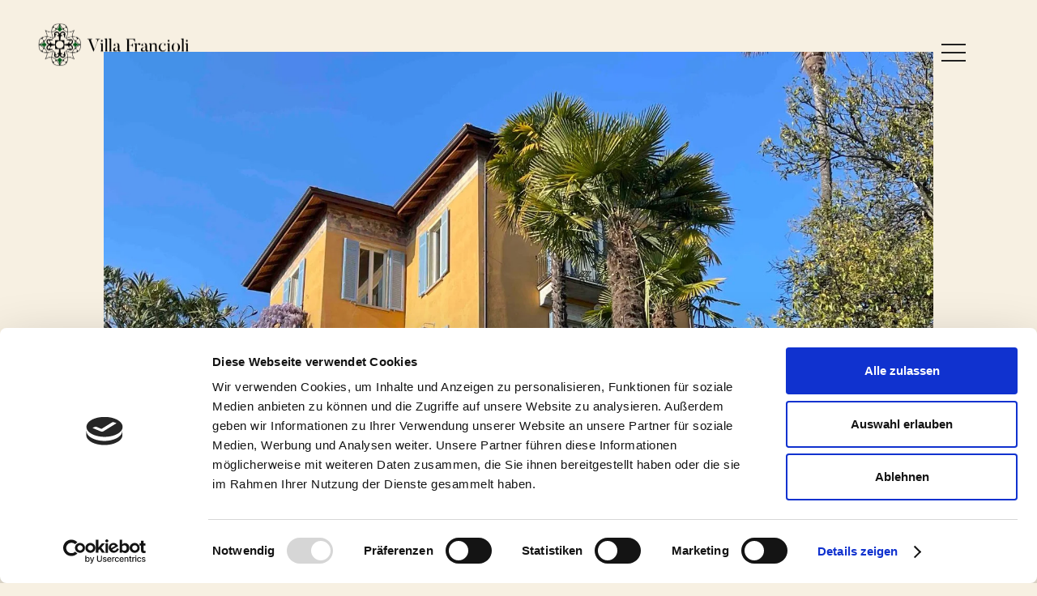

--- FILE ---
content_type: text/html
request_url: https://www.villafrancioli.de/gallerie
body_size: 6663
content:
<!DOCTYPE html><!-- Last Published: Mon Jan 12 2026 10:41:37 GMT+0000 (Coordinated Universal Time) --><html data-wf-domain="www.villafrancioli.de" data-wf-page="65a0221c9151d48d3da0971f" data-wf-site="62fded7e6e6c683d7ba09f54" lang="de"><head><meta charset="utf-8"/><title>Gallerie</title><meta content="Gallerie" property="og:title"/><meta content="Gallerie" property="twitter:title"/><meta content="width=device-width, initial-scale=1" name="viewport"/><link href="https://cdn.prod.website-files.com/62fded7e6e6c683d7ba09f54/css/villa-089dcf.webflow.shared.3a1aa8e99.css" rel="stylesheet" type="text/css" integrity="sha384-Ohqo6ZQ37pTtF9hAX0BP6mKnFHgCO7H+btYfj20tfrxN5jEHUTu1+yt0a3M2Xqmh" crossorigin="anonymous"/><link href="https://fonts.googleapis.com" rel="preconnect"/><link href="https://fonts.gstatic.com" rel="preconnect" crossorigin="anonymous"/><script src="https://ajax.googleapis.com/ajax/libs/webfont/1.6.26/webfont.js" type="text/javascript"></script><script type="text/javascript">WebFont.load({  google: {    families: ["Lato:100,100italic,300,300italic,400,400italic,700,700italic,900,900italic","Montserrat:100,100italic,200,200italic,300,300italic,400,400italic,500,500italic,600,600italic,700,700italic,800,800italic,900,900italic"]  }});</script><script type="text/javascript">!function(o,c){var n=c.documentElement,t=" w-mod-";n.className+=t+"js",("ontouchstart"in o||o.DocumentTouch&&c instanceof DocumentTouch)&&(n.className+=t+"touch")}(window,document);</script><link href="https://cdn.prod.website-files.com/62fded7e6e6c683d7ba09f54/6401baac879d2474f32359db_63046f15ac4ebc52096f6c3c_IMG_1500-removebg-preview-2.png" rel="shortcut icon" type="image/x-icon"/><link href="https://cdn.prod.website-files.com/62fded7e6e6c683d7ba09f54/6401ba7a1c5489ea6cd2c93a_63046f15ac4ebc52096f6c3c_IMG_1500-removebg-preview-2.png" rel="apple-touch-icon"/><script id="Cookiebot" src="https://consent.cookiebot.com/uc.js" data-cbid="68861748-dfd7-4274-81d4-850b14740799" data-blockingmode="auto" type="text/javascript"></script></head><body><div class="navigationbar"><a href="/" class="logo-link w-inline-block"><img src="https://cdn.prod.website-files.com/62fded7e6e6c683d7ba09f54/63b5dfe1be023d6a4c43c4c9_Logo-font.webp" loading="lazy" sizes="(max-width: 479px) 0px, 100vw" srcset="https://cdn.prod.website-files.com/62fded7e6e6c683d7ba09f54/63b5dfe1be023d6a4c43c4c9_Logo-font-p-500.png 500w, https://cdn.prod.website-files.com/62fded7e6e6c683d7ba09f54/63b5dfe1be023d6a4c43c4c9_Logo-font-p-800.png 800w, https://cdn.prod.website-files.com/62fded7e6e6c683d7ba09f54/63b5dfe1be023d6a4c43c4c9_Logo-font-p-1080.png 1080w, https://cdn.prod.website-files.com/62fded7e6e6c683d7ba09f54/63b5dfe1be023d6a4c43c4c9_Logo-font-p-1600.png 1600w, https://cdn.prod.website-files.com/62fded7e6e6c683d7ba09f54/63b5dfe1be023d6a4c43c4c9_Logo-font-p-2000.png 2000w, https://cdn.prod.website-files.com/62fded7e6e6c683d7ba09f54/63b5dfe1be023d6a4c43c4c9_Logo-font-p-2600.png 2600w, https://cdn.prod.website-files.com/62fded7e6e6c683d7ba09f54/63b5dfe1be023d6a4c43c4c9_Logo-font-p-3200.png 3200w" alt="" class="logo"/></a><div class="menu"><div data-hover="false" data-delay="0" class="w-dropdown"><div class="dropdown-toggle w-dropdown-toggle"><div data-w-id="2fa776d2-86b4-d8f9-0474-e10535d637f9" data-is-ix2-target="1" class="menu-button" data-animation-type="lottie" data-src="https://cdn.prod.website-files.com/62fded7e6e6c683d7ba09f54/63ea85866a1cd510448dea31_8653-simple-burger-menu.json" data-loop="0" data-direction="1" data-autoplay="0" data-renderer="svg" data-default-duration="2" data-duration="0"></div></div><nav class="dd_list w-dropdown-list"><a href="/" class="nav-link w-dropdown-link">Villa</a><a href="/gallerie" aria-current="page" class="nav-link w-dropdown-link w--current">Galerie</a><a href="/lage-umgebung" class="nav-link w-dropdown-link">Umgebung</a><a href="/journal" class="nav-link w-dropdown-link">Journal</a><a href="/gaestebuch" class="nav-link w-dropdown-link">Gästebuch</a><a href="/buchung" class="nav-link w-dropdown-link">Buchung</a><a href="https://www.casasalvati.de" class="nav-link w-dropdown-link">➔ Casa Salvati</a><a href="https://www.instagram.com/villa.francioli" target="_blank" class="nav-link w-dropdown-link">➔ Instagram</a></nav></div></div></div><div class="section"><div class="section-container"><div class="w-layout-grid gallery-grid"><div id="w-node-c6e65eb8-af51-dda7-c78f-0e450ab3a4fc-3da0971f" class="image-div"><a href="#" class="gallery-lightbox w-inline-block w-lightbox"><img src="https://cdn.prod.website-files.com/62fded7e6e6c683d7ba09f54/643efb46f284321241641eef_IMG_6951.avif" loading="eager" sizes="(max-width: 4032px) 100vw, 4032px" srcset="https://cdn.prod.website-files.com/62fded7e6e6c683d7ba09f54/643efb46f284321241641eef_IMG_6951-p-500.avif 500w, https://cdn.prod.website-files.com/62fded7e6e6c683d7ba09f54/643efb46f284321241641eef_IMG_6951-p-800.avif 800w, https://cdn.prod.website-files.com/62fded7e6e6c683d7ba09f54/643efb46f284321241641eef_IMG_6951-p-1080.avif 1080w, https://cdn.prod.website-files.com/62fded7e6e6c683d7ba09f54/643efb46f284321241641eef_IMG_6951-p-1600.avif 1600w, https://cdn.prod.website-files.com/62fded7e6e6c683d7ba09f54/643efb46f284321241641eef_IMG_6951-p-2000.avif 2000w, https://cdn.prod.website-files.com/62fded7e6e6c683d7ba09f54/643efb46f284321241641eef_IMG_6951.avif 4032w" alt="" class="gallery-image"/><script type="application/json" class="w-json">{
  "items": [
    {
      "_id": "example_img",
      "origFileName": "IMG_6951.jpg",
      "fileName": "IMG_6951.jpg",
      "fileSize": 1025206,
      "height": 3024,
      "url": "https://cdn.prod.website-files.com/62fded7e6e6c683d7ba09f54/643efb46f284321241641eef_IMG_6951.jpg",
      "width": 4032,
      "type": "image"
    }
  ],
  "group": "1"
}</script></a></div><div id="w-node-_41e55024-4956-94ca-f162-6a1067a47dc8-3da0971f" class="image-div"><a href="#" class="gallery-lightbox w-inline-block w-lightbox"><img src="https://cdn.prod.website-files.com/62fded7e6e6c683d7ba09f54/68027b4caf42464fb15b09b6_IMG_1558-min.avif" loading="eager" sizes="(max-width: 5712px) 100vw, 5712px" srcset="https://cdn.prod.website-files.com/62fded7e6e6c683d7ba09f54/68027b4caf42464fb15b09b6_IMG_1558-min-p-500.avif 500w, https://cdn.prod.website-files.com/62fded7e6e6c683d7ba09f54/68027b4caf42464fb15b09b6_IMG_1558-min-p-800.avif 800w, https://cdn.prod.website-files.com/62fded7e6e6c683d7ba09f54/68027b4caf42464fb15b09b6_IMG_1558-min-p-1080.avif 1080w, https://cdn.prod.website-files.com/62fded7e6e6c683d7ba09f54/68027b4caf42464fb15b09b6_IMG_1558-min-p-1600.avif 1600w, https://cdn.prod.website-files.com/62fded7e6e6c683d7ba09f54/68027b4caf42464fb15b09b6_IMG_1558-min-p-2000.avif 2000w, https://cdn.prod.website-files.com/62fded7e6e6c683d7ba09f54/68027b4caf42464fb15b09b6_IMG_1558-min-p-2600.avif 2600w, https://cdn.prod.website-files.com/62fded7e6e6c683d7ba09f54/68027b4caf42464fb15b09b6_IMG_1558-min-p-3200.avif 3200w, https://cdn.prod.website-files.com/62fded7e6e6c683d7ba09f54/68027b4caf42464fb15b09b6_IMG_1558-min.avif 5712w" alt="" class="gallery-image"/><script type="application/json" class="w-json">{
  "items": [
    {
      "_id": "example_img",
      "origFileName": "IMG_6633.JPG",
      "fileName": "IMG_6633.JPG",
      "fileSize": 3729250,
      "height": 3024,
      "url": "https://cdn.prod.website-files.com/62fded7e6e6c683d7ba09f54/643ed7bff31aa90d9db00fd5_IMG_6633.JPG",
      "width": 4032,
      "type": "image"
    }
  ],
  "group": "1"
}</script></a></div><div id="w-node-bf7cd5e5-e4f5-a5b2-13f3-3ad256645099-3da0971f" class="image-div"><a href="#" class="gallery-lightbox w-inline-block w-lightbox"><img src="https://cdn.prod.website-files.com/62fded7e6e6c683d7ba09f54/643f007cfed14a4ba1b38b48_IMG_7499.jpg" loading="eager" width="Auto" sizes="(max-width: 4032px) 100vw, 4032px" alt="" srcset="https://cdn.prod.website-files.com/62fded7e6e6c683d7ba09f54/643f007cfed14a4ba1b38b48_IMG_7499-p-500.jpg 500w, https://cdn.prod.website-files.com/62fded7e6e6c683d7ba09f54/643f007cfed14a4ba1b38b48_IMG_7499-p-800.jpg 800w, https://cdn.prod.website-files.com/62fded7e6e6c683d7ba09f54/643f007cfed14a4ba1b38b48_IMG_7499-p-1080.jpg 1080w, https://cdn.prod.website-files.com/62fded7e6e6c683d7ba09f54/643f007cfed14a4ba1b38b48_IMG_7499-p-1600.jpg 1600w, https://cdn.prod.website-files.com/62fded7e6e6c683d7ba09f54/643f007cfed14a4ba1b38b48_IMG_7499-p-2000.jpg 2000w, https://cdn.prod.website-files.com/62fded7e6e6c683d7ba09f54/643f007cfed14a4ba1b38b48_IMG_7499.jpg 4032w" class="gallery-image"/><script type="application/json" class="w-json">{
  "items": [
    {
      "_id": "example_img",
      "origFileName": "IMG_7499.jpg",
      "fileName": "IMG_7499.jpg",
      "fileSize": 698872,
      "height": 3024,
      "url": "https://cdn.prod.website-files.com/62fded7e6e6c683d7ba09f54/643f007cfed14a4ba1b38b48_IMG_7499.jpg",
      "width": 4032,
      "type": "image"
    }
  ],
  "group": "1"
}</script></a></div><div id="w-node-_0032d62e-201c-0982-7c9a-47d598f19da7-3da0971f" class="image-div"><a href="#" class="gallery-lightbox w-inline-block w-lightbox"><img src="https://cdn.prod.website-files.com/62fded7e6e6c683d7ba09f54/64257fe7658b1de3a2fb704f_IMG_5546.jpg" loading="eager" sizes="(max-width: 4032px) 100vw, 4032px" srcset="https://cdn.prod.website-files.com/62fded7e6e6c683d7ba09f54/64257fe7658b1de3a2fb704f_IMG_5546-p-500.jpg 500w, https://cdn.prod.website-files.com/62fded7e6e6c683d7ba09f54/64257fe7658b1de3a2fb704f_IMG_5546-p-800.jpg 800w, https://cdn.prod.website-files.com/62fded7e6e6c683d7ba09f54/64257fe7658b1de3a2fb704f_IMG_5546-p-1080.jpg 1080w, https://cdn.prod.website-files.com/62fded7e6e6c683d7ba09f54/64257fe7658b1de3a2fb704f_IMG_5546-p-1600.jpg 1600w, https://cdn.prod.website-files.com/62fded7e6e6c683d7ba09f54/64257fe7658b1de3a2fb704f_IMG_5546-p-2000.jpg 2000w, https://cdn.prod.website-files.com/62fded7e6e6c683d7ba09f54/64257fe7658b1de3a2fb704f_IMG_5546-p-2600.jpg 2600w, https://cdn.prod.website-files.com/62fded7e6e6c683d7ba09f54/64257fe7658b1de3a2fb704f_IMG_5546.jpg 4032w" alt="" class="gallery-image"/><script type="application/json" class="w-json">{
  "items": [
    {
      "_id": "example_img",
      "origFileName": "IMG_5546.jpg",
      "fileName": "IMG_5546.jpg",
      "fileSize": 789564,
      "height": 3024,
      "url": "https://cdn.prod.website-files.com/62fded7e6e6c683d7ba09f54/64257fe7658b1de3a2fb704f_IMG_5546.jpg",
      "width": 4032,
      "type": "image"
    }
  ],
  "group": "1"
}</script></a></div><div id="w-node-bb21cda2-82fa-4611-0aa0-05d096f27c21-3da0971f" class="image-div"><a href="#" class="gallery-lightbox w-inline-block w-lightbox"><img src="https://cdn.prod.website-files.com/62fded7e6e6c683d7ba09f54/63ff8b8750c0492266bfc8c5_tempImageJwgzUU.jpg" loading="eager" sizes="(max-width: 479px) 100vw, 300px" srcset="https://cdn.prod.website-files.com/62fded7e6e6c683d7ba09f54/63ff8b8750c0492266bfc8c5_tempImageJwgzUU-p-500.jpg 500w, https://cdn.prod.website-files.com/62fded7e6e6c683d7ba09f54/63ff8b8750c0492266bfc8c5_tempImageJwgzUU-p-800.jpg 800w, https://cdn.prod.website-files.com/62fded7e6e6c683d7ba09f54/63ff8b8750c0492266bfc8c5_tempImageJwgzUU-p-1080.jpg 1080w, https://cdn.prod.website-files.com/62fded7e6e6c683d7ba09f54/63ff8b8750c0492266bfc8c5_tempImageJwgzUU-p-1600.jpg 1600w, https://cdn.prod.website-files.com/62fded7e6e6c683d7ba09f54/63ff8b8750c0492266bfc8c5_tempImageJwgzUU-p-2000.jpg 2000w, https://cdn.prod.website-files.com/62fded7e6e6c683d7ba09f54/63ff8b8750c0492266bfc8c5_tempImageJwgzUU-p-2600.jpg 2600w, https://cdn.prod.website-files.com/62fded7e6e6c683d7ba09f54/63ff8b8750c0492266bfc8c5_tempImageJwgzUU-p-3200.jpg 3200w" alt="" class="gallery-image"/><script type="application/json" class="w-json">{
  "items": [
    {
      "_id": "example_img",
      "origFileName": "tempImageJwgzUU.jpg",
      "fileName": "tempImageJwgzUU.jpg",
      "fileSize": 2088882,
      "height": 150,
      "url": "https://cdn.prod.website-files.com/62fded7e6e6c683d7ba09f54/63ff8b8750c0492266bfc8c5_tempImageJwgzUU.jpg",
      "width": 150,
      "type": "image"
    }
  ],
  "group": "1"
}</script></a></div><div id="w-node-_8f0b5116-edde-1541-9a5e-b301923abb55-3da0971f" class="image-div"><a href="#" class="gallery-lightbox w-inline-block w-lightbox"><img src="https://cdn.prod.website-files.com/62fded7e6e6c683d7ba09f54/64257b9ee26b65172160ba6c_IMG_5821.jpg" loading="eager" sizes="(max-width: 4032px) 100vw, 4032px" srcset="https://cdn.prod.website-files.com/62fded7e6e6c683d7ba09f54/64257b9ee26b65172160ba6c_IMG_5821-p-500.jpg 500w, https://cdn.prod.website-files.com/62fded7e6e6c683d7ba09f54/64257b9ee26b65172160ba6c_IMG_5821-p-800.jpg 800w, https://cdn.prod.website-files.com/62fded7e6e6c683d7ba09f54/64257b9ee26b65172160ba6c_IMG_5821-p-1080.jpg 1080w, https://cdn.prod.website-files.com/62fded7e6e6c683d7ba09f54/64257b9ee26b65172160ba6c_IMG_5821-p-1600.jpg 1600w, https://cdn.prod.website-files.com/62fded7e6e6c683d7ba09f54/64257b9ee26b65172160ba6c_IMG_5821-p-2000.jpg 2000w, https://cdn.prod.website-files.com/62fded7e6e6c683d7ba09f54/64257b9ee26b65172160ba6c_IMG_5821-p-2600.jpg 2600w, https://cdn.prod.website-files.com/62fded7e6e6c683d7ba09f54/64257b9ee26b65172160ba6c_IMG_5821-p-3200.jpg 3200w, https://cdn.prod.website-files.com/62fded7e6e6c683d7ba09f54/64257b9ee26b65172160ba6c_IMG_5821.jpg 4032w" alt="" class="gallery-image"/><script type="application/json" class="w-json">{
  "items": [
    {
      "_id": "example_img",
      "origFileName": "IMG_5821.jpg",
      "fileName": "IMG_5821.jpg",
      "fileSize": 515972,
      "height": 3024,
      "url": "https://cdn.prod.website-files.com/62fded7e6e6c683d7ba09f54/64257b9ee26b65172160ba6c_IMG_5821.jpg",
      "width": 4032,
      "type": "image"
    }
  ],
  "group": "1"
}</script></a></div><div id="w-node-e0befce6-f11e-ec90-2a42-8a2edeb7a9b6-3da0971f" class="image-div"><a href="#" class="gallery-lightbox w-inline-block w-lightbox"><img src="https://cdn.prod.website-files.com/62fded7e6e6c683d7ba09f54/64257d0a20fc3268f37acfd5_IMG_5781.jpg" loading="eager" sizes="(max-width: 4032px) 100vw, 4032px" srcset="https://cdn.prod.website-files.com/62fded7e6e6c683d7ba09f54/64257d0a20fc3268f37acfd5_IMG_5781-p-500.jpg 500w, https://cdn.prod.website-files.com/62fded7e6e6c683d7ba09f54/64257d0a20fc3268f37acfd5_IMG_5781-p-800.jpg 800w, https://cdn.prod.website-files.com/62fded7e6e6c683d7ba09f54/64257d0a20fc3268f37acfd5_IMG_5781-p-1080.jpg 1080w, https://cdn.prod.website-files.com/62fded7e6e6c683d7ba09f54/64257d0a20fc3268f37acfd5_IMG_5781-p-1600.jpg 1600w, https://cdn.prod.website-files.com/62fded7e6e6c683d7ba09f54/64257d0a20fc3268f37acfd5_IMG_5781-p-2000.jpg 2000w, https://cdn.prod.website-files.com/62fded7e6e6c683d7ba09f54/64257d0a20fc3268f37acfd5_IMG_5781-p-2600.jpg 2600w, https://cdn.prod.website-files.com/62fded7e6e6c683d7ba09f54/64257d0a20fc3268f37acfd5_IMG_5781.jpg 4032w" alt="" class="gallery-image"/><script type="application/json" class="w-json">{
  "items": [
    {
      "_id": "example_img",
      "origFileName": "IMG_5781.jpg",
      "fileName": "IMG_5781.jpg",
      "fileSize": 869942,
      "height": 3024,
      "url": "https://cdn.prod.website-files.com/62fded7e6e6c683d7ba09f54/64257d0a20fc3268f37acfd5_IMG_5781.jpg",
      "width": 4032,
      "type": "image"
    }
  ],
  "group": "1"
}</script></a></div><div id="w-node-_871a192a-d050-d8b2-c032-932eb4e820c3-3da0971f" class="image-div"><a href="#" class="gallery-lightbox w-inline-block w-lightbox"><img src="https://cdn.prod.website-files.com/62fded7e6e6c683d7ba09f54/6410d8fb40f9a04e9eb2df5e_IMG_5174.jpg" loading="eager" sizes="(max-width: 479px) 100vw, 300px" srcset="https://cdn.prod.website-files.com/62fded7e6e6c683d7ba09f54/6410d8fb40f9a04e9eb2df5e_IMG_5174-p-500.jpg 500w, https://cdn.prod.website-files.com/62fded7e6e6c683d7ba09f54/6410d8fb40f9a04e9eb2df5e_IMG_5174-p-800.jpg 800w, https://cdn.prod.website-files.com/62fded7e6e6c683d7ba09f54/6410d8fb40f9a04e9eb2df5e_IMG_5174-p-1080.jpg 1080w, https://cdn.prod.website-files.com/62fded7e6e6c683d7ba09f54/6410d8fb40f9a04e9eb2df5e_IMG_5174-p-1600.jpg 1600w, https://cdn.prod.website-files.com/62fded7e6e6c683d7ba09f54/6410d8fb40f9a04e9eb2df5e_IMG_5174-p-2000.jpg 2000w, https://cdn.prod.website-files.com/62fded7e6e6c683d7ba09f54/6410d8fb40f9a04e9eb2df5e_IMG_5174-p-2600.jpg 2600w" alt="" class="gallery-image"/><script type="application/json" class="w-json">{
  "items": [
    {
      "_id": "example_img",
      "origFileName": "IMG_5174.jpg",
      "fileName": "IMG_5174.jpg",
      "fileSize": 756748,
      "height": 150,
      "url": "https://cdn.prod.website-files.com/62fded7e6e6c683d7ba09f54/6410d8fb40f9a04e9eb2df5e_IMG_5174.jpg",
      "width": 150,
      "type": "image"
    }
  ],
  "group": "1"
}</script></a></div><div id="w-node-bba992db-26cd-eb83-47b3-db17d6b31512-3da0971f" class="image-div"><a href="#" class="gallery-lightbox w-inline-block w-lightbox"><img src="https://cdn.prod.website-files.com/62fded7e6e6c683d7ba09f54/643ed31efdc73f9f5566993c_IMG_6774.avif" loading="eager" sizes="(max-width: 4032px) 100vw, 4032px" srcset="https://cdn.prod.website-files.com/62fded7e6e6c683d7ba09f54/643ed31efdc73f9f5566993c_IMG_6774-p-500.avif 500w, https://cdn.prod.website-files.com/62fded7e6e6c683d7ba09f54/643ed31efdc73f9f5566993c_IMG_6774-p-800.avif 800w, https://cdn.prod.website-files.com/62fded7e6e6c683d7ba09f54/643ed31efdc73f9f5566993c_IMG_6774-p-1080.avif 1080w, https://cdn.prod.website-files.com/62fded7e6e6c683d7ba09f54/643ed31efdc73f9f5566993c_IMG_6774-p-1600.avif 1600w, https://cdn.prod.website-files.com/62fded7e6e6c683d7ba09f54/643ed31efdc73f9f5566993c_IMG_6774-p-2000.avif 2000w, https://cdn.prod.website-files.com/62fded7e6e6c683d7ba09f54/643ed31efdc73f9f5566993c_IMG_6774.avif 4032w" alt="" class="gallery-image"/><script type="application/json" class="w-json">{
  "items": [
    {
      "_id": "example_img",
      "origFileName": "IMG_6774.JPG",
      "fileName": "IMG_6774.JPG",
      "fileSize": 3549211,
      "height": 3024,
      "url": "https://cdn.prod.website-files.com/62fded7e6e6c683d7ba09f54/643ed31efdc73f9f5566993c_IMG_6774.JPG",
      "width": 4032,
      "type": "image"
    }
  ],
  "group": "1"
}</script></a></div><div id="w-node-ebe724e2-3dc3-f9e1-a397-62f90a64bfdf-3da0971f" class="image-div"><a href="#" class="gallery-lightbox w-inline-block w-lightbox"><img src="https://cdn.prod.website-files.com/62fded7e6e6c683d7ba09f54/63e2a3788644615e8e290f86_IMG_3411.webp" loading="eager" sizes="(max-width: 479px) 100vw, 300px" srcset="https://cdn.prod.website-files.com/62fded7e6e6c683d7ba09f54/63e2a3788644615e8e290f86_IMG_3411-p-500.webp 500w, https://cdn.prod.website-files.com/62fded7e6e6c683d7ba09f54/63e2a3788644615e8e290f86_IMG_3411-p-800.webp 800w, https://cdn.prod.website-files.com/62fded7e6e6c683d7ba09f54/63e2a3788644615e8e290f86_IMG_3411-p-1080.webp 1080w, https://cdn.prod.website-files.com/62fded7e6e6c683d7ba09f54/63e2a3788644615e8e290f86_IMG_3411-p-1600.webp 1600w, https://cdn.prod.website-files.com/62fded7e6e6c683d7ba09f54/63e2a3788644615e8e290f86_IMG_3411-p-2000.webp 2000w, https://cdn.prod.website-files.com/62fded7e6e6c683d7ba09f54/63e2a3788644615e8e290f86_IMG_3411-p-2600.webp 2600w, https://cdn.prod.website-files.com/62fded7e6e6c683d7ba09f54/63e2a3788644615e8e290f86_IMG_3411-p-3200.webp 3200w" alt="" class="gallery-image"/><script type="application/json" class="w-json">{
  "items": [
    {
      "_id": "example_img",
      "origFileName": "IMG_3411.webp",
      "fileName": "IMG_3411.webp",
      "fileSize": 485932,
      "height": 150,
      "url": "https://cdn.prod.website-files.com/62fded7e6e6c683d7ba09f54/63e2a3788644615e8e290f86_IMG_3411.webp",
      "width": 150,
      "type": "image"
    }
  ],
  "group": "1"
}</script></a></div><div id="w-node-f8377000-fa90-8506-5e85-fda8842fc77e-3da0971f" class="image-div"><a href="#" class="gallery-lightbox w-inline-block w-lightbox"><img src="https://cdn.prod.website-files.com/62fded7e6e6c683d7ba09f54/644a784999b0bc37a81d7e11_IMG_4815.jpg" loading="eager" sizes="(max-width: 4032px) 100vw, 4032px" srcset="https://cdn.prod.website-files.com/62fded7e6e6c683d7ba09f54/644a784999b0bc37a81d7e11_IMG_4815-p-500.jpg 500w, https://cdn.prod.website-files.com/62fded7e6e6c683d7ba09f54/644a784999b0bc37a81d7e11_IMG_4815-p-800.jpg 800w, https://cdn.prod.website-files.com/62fded7e6e6c683d7ba09f54/644a784999b0bc37a81d7e11_IMG_4815-p-1080.jpg 1080w, https://cdn.prod.website-files.com/62fded7e6e6c683d7ba09f54/644a784999b0bc37a81d7e11_IMG_4815-p-1600.jpg 1600w, https://cdn.prod.website-files.com/62fded7e6e6c683d7ba09f54/644a784999b0bc37a81d7e11_IMG_4815-p-2000.jpg 2000w, https://cdn.prod.website-files.com/62fded7e6e6c683d7ba09f54/644a784999b0bc37a81d7e11_IMG_4815-p-2600.jpg 2600w, https://cdn.prod.website-files.com/62fded7e6e6c683d7ba09f54/644a784999b0bc37a81d7e11_IMG_4815-p-3200.jpg 3200w, https://cdn.prod.website-files.com/62fded7e6e6c683d7ba09f54/644a784999b0bc37a81d7e11_IMG_4815.jpg 4032w" alt="" class="gallery-image"/><script type="application/json" class="w-json">{
  "items": [
    {
      "_id": "example_img",
      "origFileName": "IMG_4815.jpg",
      "fileName": "IMG_4815.jpg",
      "fileSize": 531298,
      "height": 3024,
      "url": "https://cdn.prod.website-files.com/62fded7e6e6c683d7ba09f54/644a784999b0bc37a81d7e11_IMG_4815.jpg",
      "width": 4032,
      "type": "image"
    }
  ],
  "group": "1"
}</script></a></div><div id="w-node-_2eb11401-9a9e-7d70-163f-0fc48b8da092-3da0971f" class="image-div"><a href="#" class="gallery-lightbox w-inline-block w-lightbox"><img src="https://cdn.prod.website-files.com/62fded7e6e6c683d7ba09f54/6410e2513636c13c952a2102_IMG_4938.avif" loading="eager" sizes="(max-width: 479px) 100vw, 300px" srcset="https://cdn.prod.website-files.com/62fded7e6e6c683d7ba09f54/6410e2513636c13c952a2102_IMG_4938-p-500.avif 500w, https://cdn.prod.website-files.com/62fded7e6e6c683d7ba09f54/6410e2513636c13c952a2102_IMG_4938-p-800.avif 800w, https://cdn.prod.website-files.com/62fded7e6e6c683d7ba09f54/6410e2513636c13c952a2102_IMG_4938-p-1080.avif 1080w, https://cdn.prod.website-files.com/62fded7e6e6c683d7ba09f54/6410e2513636c13c952a2102_IMG_4938-p-1600.avif 1600w, https://cdn.prod.website-files.com/62fded7e6e6c683d7ba09f54/6410e2513636c13c952a2102_IMG_4938-p-2000.avif 2000w, https://cdn.prod.website-files.com/62fded7e6e6c683d7ba09f54/6410e2513636c13c952a2102_IMG_4938-p-2600.avif 2600w" alt="" class="gallery-image"/><script type="application/json" class="w-json">{
  "items": [
    {
      "_id": "example_img",
      "origFileName": "IMG_4938.jpg",
      "fileName": "IMG_4938.jpg",
      "fileSize": 1823408,
      "height": 150,
      "url": "https://cdn.prod.website-files.com/62fded7e6e6c683d7ba09f54/6410e2513636c13c952a2102_IMG_4938.jpg",
      "width": 150,
      "type": "image"
    }
  ],
  "group": "1"
}</script></a></div><div id="w-node-_047b683c-ff5a-e657-a918-8c1ed01bd393-3da0971f" class="image-div"><a href="#" class="gallery-lightbox w-inline-block w-lightbox"><img src="https://cdn.prod.website-files.com/62fded7e6e6c683d7ba09f54/643efedee7e299aa750f669a_IMG_7313.avif" loading="eager" sizes="(max-width: 4032px) 100vw, 4032px" srcset="https://cdn.prod.website-files.com/62fded7e6e6c683d7ba09f54/643efedee7e299aa750f669a_IMG_7313-p-500.avif 500w, https://cdn.prod.website-files.com/62fded7e6e6c683d7ba09f54/643efedee7e299aa750f669a_IMG_7313-p-800.jpg 800w, https://cdn.prod.website-files.com/62fded7e6e6c683d7ba09f54/643efedee7e299aa750f669a_IMG_7313-p-1080.avif 1080w, https://cdn.prod.website-files.com/62fded7e6e6c683d7ba09f54/643efedee7e299aa750f669a_IMG_7313-p-1600.avif 1600w, https://cdn.prod.website-files.com/62fded7e6e6c683d7ba09f54/643efedee7e299aa750f669a_IMG_7313-p-2000.avif 2000w, https://cdn.prod.website-files.com/62fded7e6e6c683d7ba09f54/643efedee7e299aa750f669a_IMG_7313.avif 4032w" alt="" class="gallery-image"/><script type="application/json" class="w-json">{
  "items": [
    {
      "_id": "example_img",
      "origFileName": "IMG_7313.jpg",
      "fileName": "IMG_7313.jpg",
      "fileSize": 1340931,
      "height": 3024,
      "url": "https://cdn.prod.website-files.com/62fded7e6e6c683d7ba09f54/643efedee7e299aa750f669a_IMG_7313.jpg",
      "width": 4032,
      "type": "image"
    }
  ],
  "group": "1"
}</script></a></div><div id="w-node-f5525231-1452-ce01-5413-e86f64657c9e-3da0971f" class="image-div"><a href="#" class="gallery-lightbox w-inline-block w-lightbox"><img src="https://cdn.prod.website-files.com/62fded7e6e6c683d7ba09f54/63e6363b773f74cd07ef8957_IMG_3209.jpg" loading="eager" sizes="(max-width: 4032px) 100vw, 4032px" srcset="https://cdn.prod.website-files.com/62fded7e6e6c683d7ba09f54/63e6363b773f74cd07ef8957_IMG_3209-p-500.webp 500w, https://cdn.prod.website-files.com/62fded7e6e6c683d7ba09f54/63e6363b773f74cd07ef8957_IMG_3209-p-800.webp 800w, https://cdn.prod.website-files.com/62fded7e6e6c683d7ba09f54/63e6363b773f74cd07ef8957_IMG_3209-p-1080.webp 1080w, https://cdn.prod.website-files.com/62fded7e6e6c683d7ba09f54/63e6363b773f74cd07ef8957_IMG_3209-p-1600.webp 1600w, https://cdn.prod.website-files.com/62fded7e6e6c683d7ba09f54/63e6363b773f74cd07ef8957_IMG_3209-p-2000.webp 2000w, https://cdn.prod.website-files.com/62fded7e6e6c683d7ba09f54/63e6363b773f74cd07ef8957_IMG_3209.jpg 4032w" alt="" class="gallery-image"/><script type="application/json" class="w-json">{
  "items": [
    {
      "_id": "example_img",
      "origFileName": "IMG_3209.jpg",
      "fileName": "IMG_3209.jpg",
      "fileSize": 690589,
      "height": 3024,
      "url": "https://cdn.prod.website-files.com/62fded7e6e6c683d7ba09f54/63e6363b773f74cd07ef8957_IMG_3209.jpg",
      "width": 4032,
      "type": "image"
    }
  ],
  "group": "1"
}</script></a></div><div id="w-node-_5ae6c9d6-567d-f392-61f7-1e51bc6b92e7-3da0971f" class="image-div"><a href="#" class="gallery-lightbox w-inline-block w-lightbox"><img src="https://cdn.prod.website-files.com/62fded7e6e6c683d7ba09f54/680281474ca62b27b92e02cd_IMG_3294.jpeg" loading="eager" sizes="(max-width: 4032px) 100vw, 4032px" srcset="https://cdn.prod.website-files.com/62fded7e6e6c683d7ba09f54/680281474ca62b27b92e02cd_IMG_3294-p-500.jpeg 500w, https://cdn.prod.website-files.com/62fded7e6e6c683d7ba09f54/680281474ca62b27b92e02cd_IMG_3294-p-800.jpeg 800w, https://cdn.prod.website-files.com/62fded7e6e6c683d7ba09f54/680281474ca62b27b92e02cd_IMG_3294-p-1080.jpeg 1080w, https://cdn.prod.website-files.com/62fded7e6e6c683d7ba09f54/680281474ca62b27b92e02cd_IMG_3294-p-1600.jpeg 1600w, https://cdn.prod.website-files.com/62fded7e6e6c683d7ba09f54/680281474ca62b27b92e02cd_IMG_3294-p-2000.jpeg 2000w, https://cdn.prod.website-files.com/62fded7e6e6c683d7ba09f54/680281474ca62b27b92e02cd_IMG_3294-p-2600.jpeg 2600w, https://cdn.prod.website-files.com/62fded7e6e6c683d7ba09f54/680281474ca62b27b92e02cd_IMG_3294-p-3200.jpeg 3200w, https://cdn.prod.website-files.com/62fded7e6e6c683d7ba09f54/680281474ca62b27b92e02cd_IMG_3294.jpeg 4032w" alt="" class="gallery-image"/><script type="application/json" class="w-json">{
  "items": [
    {
      "_id": "example_img",
      "origFileName": "IMG_3304.webp",
      "fileName": "IMG_3304.webp",
      "fileSize": 633626,
      "height": 150,
      "url": "https://cdn.prod.website-files.com/62fded7e6e6c683d7ba09f54/63e2a37840eb81c0e7d8ec23_IMG_3304.webp",
      "width": 150,
      "type": "image"
    }
  ],
  "group": "1"
}</script></a></div><div id="w-node-_5ae6c9d6-567d-f392-61f7-1e51bc6b92e4-3da0971f" class="image-div"><a href="#" class="gallery-lightbox w-inline-block w-lightbox"><img src="https://cdn.prod.website-files.com/62fded7e6e6c683d7ba09f54/68027da4e332329e323da674_IMG_1501-min.avif" loading="eager" sizes="(max-width: 5712px) 100vw, 5712px" srcset="https://cdn.prod.website-files.com/62fded7e6e6c683d7ba09f54/68027da4e332329e323da674_IMG_1501-min-p-500.avif 500w, https://cdn.prod.website-files.com/62fded7e6e6c683d7ba09f54/68027da4e332329e323da674_IMG_1501-min-p-800.avif 800w, https://cdn.prod.website-files.com/62fded7e6e6c683d7ba09f54/68027da4e332329e323da674_IMG_1501-min-p-1080.avif 1080w, https://cdn.prod.website-files.com/62fded7e6e6c683d7ba09f54/68027da4e332329e323da674_IMG_1501-min-p-1600.avif 1600w, https://cdn.prod.website-files.com/62fded7e6e6c683d7ba09f54/68027da4e332329e323da674_IMG_1501-min-p-2000.avif 2000w, https://cdn.prod.website-files.com/62fded7e6e6c683d7ba09f54/68027da4e332329e323da674_IMG_1501-min-p-2600.avif 2600w, https://cdn.prod.website-files.com/62fded7e6e6c683d7ba09f54/68027da4e332329e323da674_IMG_1501-min.avif 5712w" alt="" class="gallery-image"/><script type="application/json" class="w-json">{
  "items": [
    {
      "_id": "example_img",
      "origFileName": "IMG_3596.webp",
      "fileName": "IMG_3596.webp",
      "fileSize": 321748,
      "height": 150,
      "url": "https://cdn.prod.website-files.com/62fded7e6e6c683d7ba09f54/63e676cf712a8a54d5ff27ab_IMG_3596.webp",
      "width": 150,
      "type": "image"
    }
  ],
  "group": "1"
}</script></a></div><div id="w-node-_5ae6c9d6-567d-f392-61f7-1e51bc6b92ea-3da0971f" class="image-div"><a href="#" class="gallery-lightbox w-inline-block w-lightbox"><img src="https://cdn.prod.website-files.com/62fded7e6e6c683d7ba09f54/644a7363094e70e7f562c814_IMG_5836.avif" loading="eager" sizes="(max-width: 4032px) 100vw, 4032px" srcset="https://cdn.prod.website-files.com/62fded7e6e6c683d7ba09f54/644a7363094e70e7f562c814_IMG_5836-p-500.avif 500w, https://cdn.prod.website-files.com/62fded7e6e6c683d7ba09f54/644a7363094e70e7f562c814_IMG_5836-p-800.avif 800w, https://cdn.prod.website-files.com/62fded7e6e6c683d7ba09f54/644a7363094e70e7f562c814_IMG_5836-p-1080.avif 1080w, https://cdn.prod.website-files.com/62fded7e6e6c683d7ba09f54/644a7363094e70e7f562c814_IMG_5836-p-1600.avif 1600w, https://cdn.prod.website-files.com/62fded7e6e6c683d7ba09f54/644a7363094e70e7f562c814_IMG_5836-p-2000.avif 2000w, https://cdn.prod.website-files.com/62fded7e6e6c683d7ba09f54/644a7363094e70e7f562c814_IMG_5836.avif 4032w" alt="" class="gallery-image"/><script type="application/json" class="w-json">{
  "items": [
    {
      "_id": "example_img",
      "origFileName": "IMG_5836.jpg",
      "fileName": "IMG_5836.jpg",
      "fileSize": 582430,
      "height": 3024,
      "url": "https://cdn.prod.website-files.com/62fded7e6e6c683d7ba09f54/644a7363094e70e7f562c814_IMG_5836.jpg",
      "width": 4032,
      "type": "image"
    }
  ],
  "group": "1"
}</script></a></div><div id="w-node-_5ae6c9d6-567d-f392-61f7-1e51bc6b92ed-3da0971f" class="image-div"><a href="#" class="gallery-lightbox w-inline-block w-lightbox"><img src="https://cdn.prod.website-files.com/62fded7e6e6c683d7ba09f54/64257ba10acd1797148a0765_IMG_5828.jpg" loading="eager" sizes="(max-width: 4032px) 100vw, 4032px" srcset="https://cdn.prod.website-files.com/62fded7e6e6c683d7ba09f54/64257ba10acd1797148a0765_IMG_5828-p-500.jpg 500w, https://cdn.prod.website-files.com/62fded7e6e6c683d7ba09f54/64257ba10acd1797148a0765_IMG_5828-p-800.jpg 800w, https://cdn.prod.website-files.com/62fded7e6e6c683d7ba09f54/64257ba10acd1797148a0765_IMG_5828-p-1080.jpg 1080w, https://cdn.prod.website-files.com/62fded7e6e6c683d7ba09f54/64257ba10acd1797148a0765_IMG_5828-p-1600.jpg 1600w, https://cdn.prod.website-files.com/62fded7e6e6c683d7ba09f54/64257ba10acd1797148a0765_IMG_5828-p-2000.jpg 2000w, https://cdn.prod.website-files.com/62fded7e6e6c683d7ba09f54/64257ba10acd1797148a0765_IMG_5828-p-2600.jpg 2600w, https://cdn.prod.website-files.com/62fded7e6e6c683d7ba09f54/64257ba10acd1797148a0765_IMG_5828-p-3200.jpg 3200w, https://cdn.prod.website-files.com/62fded7e6e6c683d7ba09f54/64257ba10acd1797148a0765_IMG_5828.jpg 4032w" alt="" class="gallery-image"/><script type="application/json" class="w-json">{
  "items": [
    {
      "_id": "example_img",
      "origFileName": "IMG_5828.jpg",
      "fileName": "IMG_5828.jpg",
      "fileSize": 563730,
      "height": 3024,
      "url": "https://cdn.prod.website-files.com/62fded7e6e6c683d7ba09f54/64257ba10acd1797148a0765_IMG_5828.jpg",
      "width": 4032,
      "type": "image"
    }
  ],
  "group": "1"
}</script></a></div><div id="w-node-_5ae6c9d6-567d-f392-61f7-1e51bc6b92f0-3da0971f" class="image-div"><a href="#" class="gallery-lightbox w-inline-block w-lightbox"><img src="https://cdn.prod.website-files.com/62fded7e6e6c683d7ba09f54/643ee37ba2940b8d7e94b71c_IMG_6756.jpg" loading="eager" sizes="(max-width: 4032px) 100vw, 4032px" srcset="https://cdn.prod.website-files.com/62fded7e6e6c683d7ba09f54/643ee37ba2940b8d7e94b71c_IMG_6756-p-500.jpg 500w, https://cdn.prod.website-files.com/62fded7e6e6c683d7ba09f54/643ee37ba2940b8d7e94b71c_IMG_6756-p-800.jpg 800w, https://cdn.prod.website-files.com/62fded7e6e6c683d7ba09f54/643ee37ba2940b8d7e94b71c_IMG_6756-p-1080.jpg 1080w, https://cdn.prod.website-files.com/62fded7e6e6c683d7ba09f54/643ee37ba2940b8d7e94b71c_IMG_6756-p-1600.jpg 1600w, https://cdn.prod.website-files.com/62fded7e6e6c683d7ba09f54/643ee37ba2940b8d7e94b71c_IMG_6756-p-2000.jpg 2000w, https://cdn.prod.website-files.com/62fded7e6e6c683d7ba09f54/643ee37ba2940b8d7e94b71c_IMG_6756.jpg 4032w" alt="" class="gallery-image"/><script type="application/json" class="w-json">{
  "items": [
    {
      "_id": "example_img",
      "origFileName": "IMG_6756.jpg",
      "fileName": "IMG_6756.jpg",
      "fileSize": 797548,
      "height": 3024,
      "url": "https://cdn.prod.website-files.com/62fded7e6e6c683d7ba09f54/643ee37ba2940b8d7e94b71c_IMG_6756.jpg",
      "width": 4032,
      "type": "image"
    }
  ],
  "group": "1"
}</script></a></div><div id="w-node-_5ae6c9d6-567d-f392-61f7-1e51bc6b92f3-3da0971f" class="image-div"><a href="#" class="gallery-lightbox w-inline-block w-lightbox"><img src="https://cdn.prod.website-files.com/62fded7e6e6c683d7ba09f54/643ee532b88b303de5d553e4_IMG_6776.avif" loading="eager" sizes="(max-width: 4032px) 100vw, 4032px" srcset="https://cdn.prod.website-files.com/62fded7e6e6c683d7ba09f54/643ee532b88b303de5d553e4_IMG_6776-p-500.avif 500w, https://cdn.prod.website-files.com/62fded7e6e6c683d7ba09f54/643ee532b88b303de5d553e4_IMG_6776-p-800.avif 800w, https://cdn.prod.website-files.com/62fded7e6e6c683d7ba09f54/643ee532b88b303de5d553e4_IMG_6776-p-1080.avif 1080w, https://cdn.prod.website-files.com/62fded7e6e6c683d7ba09f54/643ee532b88b303de5d553e4_IMG_6776-p-1600.avif 1600w, https://cdn.prod.website-files.com/62fded7e6e6c683d7ba09f54/643ee532b88b303de5d553e4_IMG_6776-p-2000.avif 2000w, https://cdn.prod.website-files.com/62fded7e6e6c683d7ba09f54/643ee532b88b303de5d553e4_IMG_6776.avif 4032w" alt="" class="gallery-image"/><script type="application/json" class="w-json">{
  "items": [
    {
      "_id": "example_img",
      "origFileName": "IMG_6776.jpg",
      "fileName": "IMG_6776.jpg",
      "fileSize": 437346,
      "height": 3024,
      "url": "https://cdn.prod.website-files.com/62fded7e6e6c683d7ba09f54/643ee532b88b303de5d553e4_IMG_6776.jpg",
      "width": 4032,
      "type": "image"
    }
  ],
  "group": "1"
}</script></a></div><div id="w-node-_5ae6c9d6-567d-f392-61f7-1e51bc6b92f6-3da0971f" class="image-div"><a href="#" class="gallery-lightbox w-inline-block w-lightbox"><img src="https://cdn.prod.website-files.com/62fded7e6e6c683d7ba09f54/643edab6904c5380196330e2_IMG_7472.jpg" loading="eager" sizes="(max-width: 4032px) 100vw, 4032px" srcset="https://cdn.prod.website-files.com/62fded7e6e6c683d7ba09f54/643edab6904c5380196330e2_IMG_7472-p-500.jpg 500w, https://cdn.prod.website-files.com/62fded7e6e6c683d7ba09f54/643edab6904c5380196330e2_IMG_7472-p-800.jpg 800w, https://cdn.prod.website-files.com/62fded7e6e6c683d7ba09f54/643edab6904c5380196330e2_IMG_7472-p-1080.jpg 1080w, https://cdn.prod.website-files.com/62fded7e6e6c683d7ba09f54/643edab6904c5380196330e2_IMG_7472-p-1600.jpg 1600w, https://cdn.prod.website-files.com/62fded7e6e6c683d7ba09f54/643edab6904c5380196330e2_IMG_7472-p-2000.jpg 2000w, https://cdn.prod.website-files.com/62fded7e6e6c683d7ba09f54/643edab6904c5380196330e2_IMG_7472-p-2600.jpg 2600w, https://cdn.prod.website-files.com/62fded7e6e6c683d7ba09f54/643edab6904c5380196330e2_IMG_7472-p-3200.jpg 3200w, https://cdn.prod.website-files.com/62fded7e6e6c683d7ba09f54/643edab6904c5380196330e2_IMG_7472.jpg 4032w" alt="" class="gallery-image"/><script type="application/json" class="w-json">{
  "items": [
    {
      "_id": "example_img",
      "origFileName": "IMG_7472.jpg",
      "fileName": "IMG_7472.jpg",
      "fileSize": 1996099,
      "height": 3024,
      "url": "https://cdn.prod.website-files.com/62fded7e6e6c683d7ba09f54/643edab6904c5380196330e2_IMG_7472.jpg",
      "width": 4032,
      "type": "image"
    }
  ],
  "group": "1"
}</script></a></div><div id="w-node-_095c65fd-90f1-465d-b88c-70476edf3927-3da0971f" class="image-div"><a href="#" class="gallery-lightbox w-inline-block w-lightbox"><img src="https://cdn.prod.website-files.com/62fded7e6e6c683d7ba09f54/641190dbc2ce0628c6c29290_IMG_5243.jpg" loading="eager" sizes="(max-width: 479px) 100vw, 300px" srcset="https://cdn.prod.website-files.com/62fded7e6e6c683d7ba09f54/641190dbc2ce0628c6c29290_IMG_5243-p-500.jpg 500w, https://cdn.prod.website-files.com/62fded7e6e6c683d7ba09f54/641190dbc2ce0628c6c29290_IMG_5243-p-800.jpg 800w, https://cdn.prod.website-files.com/62fded7e6e6c683d7ba09f54/641190dbc2ce0628c6c29290_IMG_5243-p-1080.jpg 1080w, https://cdn.prod.website-files.com/62fded7e6e6c683d7ba09f54/641190dbc2ce0628c6c29290_IMG_5243-p-1600.jpg 1600w, https://cdn.prod.website-files.com/62fded7e6e6c683d7ba09f54/641190dbc2ce0628c6c29290_IMG_5243-p-2000.jpg 2000w, https://cdn.prod.website-files.com/62fded7e6e6c683d7ba09f54/641190dbc2ce0628c6c29290_IMG_5243-p-2600.jpg 2600w" alt="" class="gallery-image"/><script type="application/json" class="w-json">{
  "items": [
    {
      "_id": "example_img",
      "origFileName": "IMG_5243.jpg",
      "fileName": "IMG_5243.jpg",
      "fileSize": 732641,
      "height": 150,
      "url": "https://cdn.prod.website-files.com/62fded7e6e6c683d7ba09f54/641190dbc2ce0628c6c29290_IMG_5243.jpg",
      "width": 150,
      "type": "image"
    }
  ],
  "group": "1"
}</script></a></div><div id="w-node-_5ae6c9d6-567d-f392-61f7-1e51bc6b92f9-3da0971f" class="image-div"><a href="#" class="gallery-lightbox w-inline-block w-lightbox"><img src="https://cdn.prod.website-files.com/62fded7e6e6c683d7ba09f54/6427dd53130c77a0c2ff9fbc_IMG_5031.jpeg" loading="eager" sizes="(max-width: 4032px) 100vw, 4032px" srcset="https://cdn.prod.website-files.com/62fded7e6e6c683d7ba09f54/6427dd53130c77a0c2ff9fbc_IMG_5031-p-500.jpeg 500w, https://cdn.prod.website-files.com/62fded7e6e6c683d7ba09f54/6427dd53130c77a0c2ff9fbc_IMG_5031-p-800.jpeg 800w, https://cdn.prod.website-files.com/62fded7e6e6c683d7ba09f54/6427dd53130c77a0c2ff9fbc_IMG_5031-p-1080.jpeg 1080w, https://cdn.prod.website-files.com/62fded7e6e6c683d7ba09f54/6427dd53130c77a0c2ff9fbc_IMG_5031-p-1600.jpeg 1600w, https://cdn.prod.website-files.com/62fded7e6e6c683d7ba09f54/6427dd53130c77a0c2ff9fbc_IMG_5031-p-2000.jpeg 2000w, https://cdn.prod.website-files.com/62fded7e6e6c683d7ba09f54/6427dd53130c77a0c2ff9fbc_IMG_5031-p-2600.jpeg 2600w, https://cdn.prod.website-files.com/62fded7e6e6c683d7ba09f54/6427dd53130c77a0c2ff9fbc_IMG_5031-p-3200.jpeg 3200w, https://cdn.prod.website-files.com/62fded7e6e6c683d7ba09f54/6427dd53130c77a0c2ff9fbc_IMG_5031.jpeg 4032w" alt="" class="gallery-image"/><script type="application/json" class="w-json">{
  "items": [
    {
      "_id": "example_img",
      "origFileName": "IMG_5031.jpeg",
      "fileName": "IMG_5031.jpeg",
      "fileSize": 2900841,
      "height": 3024,
      "url": "https://cdn.prod.website-files.com/62fded7e6e6c683d7ba09f54/6427dd53130c77a0c2ff9fbc_IMG_5031.jpeg",
      "width": 4032,
      "type": "image"
    }
  ],
  "group": "1"
}</script></a></div><div id="w-node-_5ae6c9d6-567d-f392-61f7-1e51bc6b92fc-3da0971f" class="image-div"><a href="#" class="gallery-lightbox w-inline-block w-lightbox"><img src="https://cdn.prod.website-files.com/62fded7e6e6c683d7ba09f54/64118e1bbb7f6146ee23ec83_IMG_5043.avif" loading="eager" sizes="(max-width: 479px) 100vw, 300px" srcset="https://cdn.prod.website-files.com/62fded7e6e6c683d7ba09f54/64118e1bbb7f6146ee23ec83_IMG_5043-p-500.avif 500w, https://cdn.prod.website-files.com/62fded7e6e6c683d7ba09f54/64118e1bbb7f6146ee23ec83_IMG_5043-p-800.avif 800w, https://cdn.prod.website-files.com/62fded7e6e6c683d7ba09f54/64118e1bbb7f6146ee23ec83_IMG_5043-p-1080.avif 1080w, https://cdn.prod.website-files.com/62fded7e6e6c683d7ba09f54/64118e1bbb7f6146ee23ec83_IMG_5043-p-1600.avif 1600w, https://cdn.prod.website-files.com/62fded7e6e6c683d7ba09f54/64118e1bbb7f6146ee23ec83_IMG_5043-p-2000.avif 2000w, https://cdn.prod.website-files.com/62fded7e6e6c683d7ba09f54/64118e1bbb7f6146ee23ec83_IMG_5043-p-2600.avif 2600w" alt="" class="gallery-image"/><script type="application/json" class="w-json">{
  "items": [
    {
      "_id": "example_img",
      "origFileName": "IMG_5043.jpg",
      "fileName": "IMG_5043.jpg",
      "fileSize": 561350,
      "height": 150,
      "url": "https://cdn.prod.website-files.com/62fded7e6e6c683d7ba09f54/64118e1bbb7f6146ee23ec83_IMG_5043.jpg",
      "width": 150,
      "type": "image"
    }
  ],
  "group": "1"
}</script></a></div><div id="w-node-_5ae6c9d6-567d-f392-61f7-1e51bc6b92ff-3da0971f" class="image-div"><a href="#" class="gallery-lightbox w-inline-block w-lightbox"><img src="https://cdn.prod.website-files.com/62fded7e6e6c683d7ba09f54/6410ce34fab3d2c6178b7471_IMG_4630.avif" loading="eager" sizes="(max-width: 479px) 100vw, 300px" srcset="https://cdn.prod.website-files.com/62fded7e6e6c683d7ba09f54/6410ce34fab3d2c6178b7471_IMG_4630-p-500.avif 500w, https://cdn.prod.website-files.com/62fded7e6e6c683d7ba09f54/6410ce34fab3d2c6178b7471_IMG_4630-p-800.avif 800w, https://cdn.prod.website-files.com/62fded7e6e6c683d7ba09f54/6410ce34fab3d2c6178b7471_IMG_4630-p-1080.avif 1080w, https://cdn.prod.website-files.com/62fded7e6e6c683d7ba09f54/6410ce34fab3d2c6178b7471_IMG_4630-p-1600.avif 1600w, https://cdn.prod.website-files.com/62fded7e6e6c683d7ba09f54/6410ce34fab3d2c6178b7471_IMG_4630-p-2000.avif 2000w" alt="" class="gallery-image"/><script type="application/json" class="w-json">{
  "items": [
    {
      "_id": "example_img",
      "origFileName": "IMG_4630.jpg",
      "fileName": "IMG_4630.jpg",
      "fileSize": 436934,
      "height": 150,
      "url": "https://cdn.prod.website-files.com/62fded7e6e6c683d7ba09f54/6410ce34fab3d2c6178b7471_IMG_4630.jpg",
      "width": 150,
      "type": "image"
    }
  ],
  "group": "1"
}</script></a></div><div id="w-node-_5ae6c9d6-567d-f392-61f7-1e51bc6b9302-3da0971f" class="image-div"><a href="#" class="gallery-lightbox w-inline-block w-lightbox"><img src="https://cdn.prod.website-files.com/62fded7e6e6c683d7ba09f54/646128fe880c8d81f0f96975_IMG_7636.avif" loading="eager" sizes="(max-width: 4032px) 100vw, 4032px" srcset="https://cdn.prod.website-files.com/62fded7e6e6c683d7ba09f54/646128fe880c8d81f0f96975_IMG_7636-p-500.avif 500w, https://cdn.prod.website-files.com/62fded7e6e6c683d7ba09f54/646128fe880c8d81f0f96975_IMG_7636-p-800.avif 800w, https://cdn.prod.website-files.com/62fded7e6e6c683d7ba09f54/646128fe880c8d81f0f96975_IMG_7636-p-1080.avif 1080w, https://cdn.prod.website-files.com/62fded7e6e6c683d7ba09f54/646128fe880c8d81f0f96975_IMG_7636-p-1600.avif 1600w, https://cdn.prod.website-files.com/62fded7e6e6c683d7ba09f54/646128fe880c8d81f0f96975_IMG_7636-p-2000.avif 2000w, https://cdn.prod.website-files.com/62fded7e6e6c683d7ba09f54/646128fe880c8d81f0f96975_IMG_7636-p-2600.avif 2600w, https://cdn.prod.website-files.com/62fded7e6e6c683d7ba09f54/646128fe880c8d81f0f96975_IMG_7636.avif 4032w" alt="" class="gallery-image"/><script type="application/json" class="w-json">{
  "items": [
    {
      "_id": "example_img",
      "origFileName": "IMG_7636.jpg",
      "fileName": "IMG_7636.jpg",
      "fileSize": 1328198,
      "height": 3024,
      "url": "https://cdn.prod.website-files.com/62fded7e6e6c683d7ba09f54/646128fe880c8d81f0f96975_IMG_7636.jpg",
      "width": 4032,
      "type": "image"
    }
  ],
  "group": "1"
}</script></a></div><div id="w-node-_5ae6c9d6-567d-f392-61f7-1e51bc6b9305-3da0971f" class="image-div"><a href="#" class="gallery-lightbox w-inline-block w-lightbox"><img src="https://cdn.prod.website-files.com/62fded7e6e6c683d7ba09f54/643edd74caadbf11163b88af_IMG_6506.avif" loading="eager" sizes="(max-width: 4032px) 100vw, 4032px" srcset="https://cdn.prod.website-files.com/62fded7e6e6c683d7ba09f54/643edd74caadbf11163b88af_IMG_6506-p-500.avif 500w, https://cdn.prod.website-files.com/62fded7e6e6c683d7ba09f54/643edd74caadbf11163b88af_IMG_6506-p-800.avif 800w, https://cdn.prod.website-files.com/62fded7e6e6c683d7ba09f54/643edd74caadbf11163b88af_IMG_6506-p-1080.avif 1080w, https://cdn.prod.website-files.com/62fded7e6e6c683d7ba09f54/643edd74caadbf11163b88af_IMG_6506-p-1600.avif 1600w, https://cdn.prod.website-files.com/62fded7e6e6c683d7ba09f54/643edd74caadbf11163b88af_IMG_6506-p-2000.avif 2000w, https://cdn.prod.website-files.com/62fded7e6e6c683d7ba09f54/643edd74caadbf11163b88af_IMG_6506.avif 4032w" alt="" class="gallery-image"/><script type="application/json" class="w-json">{
  "items": [
    {
      "_id": "example_img",
      "origFileName": "IMG_6506.jpg",
      "fileName": "IMG_6506.jpg",
      "fileSize": 1005626,
      "height": 3024,
      "url": "https://cdn.prod.website-files.com/62fded7e6e6c683d7ba09f54/643edd74caadbf11163b88af_IMG_6506.jpg",
      "width": 4032,
      "type": "image"
    }
  ],
  "group": "1"
}</script></a></div><div id="w-node-_5ae6c9d6-567d-f392-61f7-1e51bc6b930b-3da0971f" class="image-div"><a href="#" class="gallery-lightbox w-inline-block w-lightbox"><img src="https://cdn.prod.website-files.com/62fded7e6e6c683d7ba09f54/64257b9f07707d162a0cb27d_IMG_6008.jpg" loading="eager" sizes="(max-width: 4032px) 100vw, 4032px" srcset="https://cdn.prod.website-files.com/62fded7e6e6c683d7ba09f54/64257b9f07707d162a0cb27d_IMG_6008-p-500.jpg 500w, https://cdn.prod.website-files.com/62fded7e6e6c683d7ba09f54/64257b9f07707d162a0cb27d_IMG_6008-p-800.jpg 800w, https://cdn.prod.website-files.com/62fded7e6e6c683d7ba09f54/64257b9f07707d162a0cb27d_IMG_6008-p-1080.jpg 1080w, https://cdn.prod.website-files.com/62fded7e6e6c683d7ba09f54/64257b9f07707d162a0cb27d_IMG_6008-p-1600.jpg 1600w, https://cdn.prod.website-files.com/62fded7e6e6c683d7ba09f54/64257b9f07707d162a0cb27d_IMG_6008-p-2000.jpg 2000w, https://cdn.prod.website-files.com/62fded7e6e6c683d7ba09f54/64257b9f07707d162a0cb27d_IMG_6008-p-2600.jpg 2600w, https://cdn.prod.website-files.com/62fded7e6e6c683d7ba09f54/64257b9f07707d162a0cb27d_IMG_6008.jpg 4032w" alt="" class="gallery-image"/><script type="application/json" class="w-json">{
  "items": [
    {
      "_id": "example_img",
      "origFileName": "IMG_6008.jpg",
      "fileName": "IMG_6008.jpg",
      "fileSize": 632773,
      "height": 3024,
      "url": "https://cdn.prod.website-files.com/62fded7e6e6c683d7ba09f54/64257b9f07707d162a0cb27d_IMG_6008.jpg",
      "width": 4032,
      "type": "image"
    }
  ],
  "group": "1"
}</script></a></div><div id="w-node-_73eaceea-ffc8-9247-5610-485c25f44648-3da0971f" class="image-div"><a href="#" class="gallery-lightbox w-inline-block w-lightbox"><img src="https://cdn.prod.website-files.com/62fded7e6e6c683d7ba09f54/693076ed506343a0440a01a3_IMG_2246.jpg" loading="eager" sizes="(max-width: 5712px) 100vw, 5712px" srcset="https://cdn.prod.website-files.com/62fded7e6e6c683d7ba09f54/693076ed506343a0440a01a3_IMG_2246-p-500.jpg 500w, https://cdn.prod.website-files.com/62fded7e6e6c683d7ba09f54/693076ed506343a0440a01a3_IMG_2246-p-800.jpg 800w, https://cdn.prod.website-files.com/62fded7e6e6c683d7ba09f54/693076ed506343a0440a01a3_IMG_2246-p-1080.jpg 1080w, https://cdn.prod.website-files.com/62fded7e6e6c683d7ba09f54/693076ed506343a0440a01a3_IMG_2246-p-1600.jpg 1600w, https://cdn.prod.website-files.com/62fded7e6e6c683d7ba09f54/693076ed506343a0440a01a3_IMG_2246-p-2000.jpg 2000w, https://cdn.prod.website-files.com/62fded7e6e6c683d7ba09f54/693076ed506343a0440a01a3_IMG_2246-p-2600.jpg 2600w, https://cdn.prod.website-files.com/62fded7e6e6c683d7ba09f54/693076ed506343a0440a01a3_IMG_2246.jpg 5712w" alt="" class="gallery-image"/><script type="application/json" class="w-json">{
  "items": [
    {
      "_id": "example_img",
      "origFileName": "IMG_7499.jpg",
      "fileName": "IMG_7499.jpg",
      "fileSize": 698872,
      "height": 3024,
      "url": "https://cdn.prod.website-files.com/62fded7e6e6c683d7ba09f54/643f007cfed14a4ba1b38b48_IMG_7499.jpg",
      "width": 4032,
      "type": "image"
    }
  ],
  "group": "1"
}</script></a></div></div></div></div><div class="footer background-color-seashell"><div class="page-padding"><div class="container-large"><div class="padding-vertical padding-xxlarge"><div class="padding-bottom padding-xxlarge"><div class="w-layout-grid footer_top-wrapper-2"><div class="footer_left-wrapper"><div class="margin-bottom margin-large"><a href="#" class="footer_logo-link w-nav-brand"><img src="https://cdn.prod.website-files.com/62fded7e6e6c683d7ba09f54/63d63bda52367766802b1ad4_IMG_1500-removebg-preview.avif" loading="lazy" width="80" alt="" class="image logo"/></a><p class="footer-text"> Villa Francioli - Jugendstillvilla am Lago Maggiore</p></div></div><div class="w-layout-grid footer_menu-wrapper"><div id="w-node-aeb620f6-8491-81d2-15b4-ea80a091d491-a091d484" class="footer_link-list"><a href="/" class="footer_link">VILLA</a><a href="/gallerie" aria-current="page" class="footer_link w--current">GALLERIE</a><a href="/lage-umgebung" class="footer_link">UMGEBUNG</a></div><div class="footer_link-list"><a href="/journal" class="footer_link">JOURNAL</a><a href="/gaestebuch" class="footer_link">GÄSTEBUCH</a><a href="/buchung" class="footer_link">BUCHUNG</a></div></div></div></div><div class="line-divider"></div><div class="padding-top padding-medium"><div class="footer_bottom-wrapper"><div class="footer_credit-text-2">© 2023 Villa Francioli</div><div class="w-layout-grid footer_legal-list"><a href="/impressum" class="footer_legal-link-2">Impressum</a><a href="/datenschutzerklarung" class="footer_legal-link-2">Datenschutzerklärung</a></div></div></div></div></div></div></div><script src="https://d3e54v103j8qbb.cloudfront.net/js/jquery-3.5.1.min.dc5e7f18c8.js?site=62fded7e6e6c683d7ba09f54" type="text/javascript" integrity="sha256-9/aliU8dGd2tb6OSsuzixeV4y/faTqgFtohetphbbj0=" crossorigin="anonymous"></script><script src="https://cdn.prod.website-files.com/62fded7e6e6c683d7ba09f54/js/webflow.schunk.e0c428ff9737f919.js" type="text/javascript" integrity="sha384-ar82P9eriV3WGOD8Lkag3kPxxkFE9GSaSPalaC0MRlR/5aACGoFQNfyqt0dNuYvt" crossorigin="anonymous"></script><script src="https://cdn.prod.website-files.com/62fded7e6e6c683d7ba09f54/js/webflow.schunk.fead72d21bdc065e.js" type="text/javascript" integrity="sha384-dsVa0grqeusmSArya9cJCTY6dHwlRjIJfmYLt53br+PBjM4PCJ1ariVByxea22Jf" crossorigin="anonymous"></script><script src="https://cdn.prod.website-files.com/62fded7e6e6c683d7ba09f54/js/webflow.9c936e86.c4dd3b2673d9f47b.js" type="text/javascript" integrity="sha384-lrEGFb7B0GJM0vJXt1KLENeD+USX2Zxb6xNv6tz7/YL+JGcA0YLiferiVDVVQSdF" crossorigin="anonymous"></script><!-- Google tag (gtag.js) -->
<script async src="https://www.googletagmanager.com/gtag/js?id=G-N6E4ZMYS75"></script>
<script>
  window.dataLayer = window.dataLayer || [];
  function gtag(){dataLayer.push(arguments);}
  gtag('js', new Date());

  gtag('config', 'G-N6E4ZMYS75');
</script><script src="https://tools.refokus.com/masonry-layout/bundle.v1.0.0.js"></script></body></html>

--- FILE ---
content_type: text/css
request_url: https://cdn.prod.website-files.com/62fded7e6e6c683d7ba09f54/css/villa-089dcf.webflow.shared.3a1aa8e99.css
body_size: 23804
content:
html {
  -webkit-text-size-adjust: 100%;
  -ms-text-size-adjust: 100%;
  font-family: sans-serif;
}

body {
  margin: 0;
}

article, aside, details, figcaption, figure, footer, header, hgroup, main, menu, nav, section, summary {
  display: block;
}

audio, canvas, progress, video {
  vertical-align: baseline;
  display: inline-block;
}

audio:not([controls]) {
  height: 0;
  display: none;
}

[hidden], template {
  display: none;
}

a {
  background-color: #0000;
}

a:active, a:hover {
  outline: 0;
}

abbr[title] {
  border-bottom: 1px dotted;
}

b, strong {
  font-weight: bold;
}

dfn {
  font-style: italic;
}

h1 {
  margin: .67em 0;
  font-size: 2em;
}

mark {
  color: #000;
  background: #ff0;
}

small {
  font-size: 80%;
}

sub, sup {
  vertical-align: baseline;
  font-size: 75%;
  line-height: 0;
  position: relative;
}

sup {
  top: -.5em;
}

sub {
  bottom: -.25em;
}

img {
  border: 0;
}

svg:not(:root) {
  overflow: hidden;
}

hr {
  box-sizing: content-box;
  height: 0;
}

pre {
  overflow: auto;
}

code, kbd, pre, samp {
  font-family: monospace;
  font-size: 1em;
}

button, input, optgroup, select, textarea {
  color: inherit;
  font: inherit;
  margin: 0;
}

button {
  overflow: visible;
}

button, select {
  text-transform: none;
}

button, html input[type="button"], input[type="reset"] {
  -webkit-appearance: button;
  cursor: pointer;
}

button[disabled], html input[disabled] {
  cursor: default;
}

button::-moz-focus-inner, input::-moz-focus-inner {
  border: 0;
  padding: 0;
}

input {
  line-height: normal;
}

input[type="checkbox"], input[type="radio"] {
  box-sizing: border-box;
  padding: 0;
}

input[type="number"]::-webkit-inner-spin-button, input[type="number"]::-webkit-outer-spin-button {
  height: auto;
}

input[type="search"] {
  -webkit-appearance: none;
}

input[type="search"]::-webkit-search-cancel-button, input[type="search"]::-webkit-search-decoration {
  -webkit-appearance: none;
}

legend {
  border: 0;
  padding: 0;
}

textarea {
  overflow: auto;
}

optgroup {
  font-weight: bold;
}

table {
  border-collapse: collapse;
  border-spacing: 0;
}

td, th {
  padding: 0;
}

@font-face {
  font-family: webflow-icons;
  src: url("[data-uri]") format("truetype");
  font-weight: normal;
  font-style: normal;
}

[class^="w-icon-"], [class*=" w-icon-"] {
  speak: none;
  font-variant: normal;
  text-transform: none;
  -webkit-font-smoothing: antialiased;
  -moz-osx-font-smoothing: grayscale;
  font-style: normal;
  font-weight: normal;
  line-height: 1;
  font-family: webflow-icons !important;
}

.w-icon-slider-right:before {
  content: "";
}

.w-icon-slider-left:before {
  content: "";
}

.w-icon-nav-menu:before {
  content: "";
}

.w-icon-arrow-down:before, .w-icon-dropdown-toggle:before {
  content: "";
}

.w-icon-file-upload-remove:before {
  content: "";
}

.w-icon-file-upload-icon:before {
  content: "";
}

* {
  box-sizing: border-box;
}

html {
  height: 100%;
}

body {
  color: #333;
  background-color: #fff;
  min-height: 100%;
  margin: 0;
  font-family: Arial, sans-serif;
  font-size: 14px;
  line-height: 20px;
}

img {
  vertical-align: middle;
  max-width: 100%;
  display: inline-block;
}

html.w-mod-touch * {
  background-attachment: scroll !important;
}

.w-block {
  display: block;
}

.w-inline-block {
  max-width: 100%;
  display: inline-block;
}

.w-clearfix:before, .w-clearfix:after {
  content: " ";
  grid-area: 1 / 1 / 2 / 2;
  display: table;
}

.w-clearfix:after {
  clear: both;
}

.w-hidden {
  display: none;
}

.w-button {
  color: #fff;
  line-height: inherit;
  cursor: pointer;
  background-color: #3898ec;
  border: 0;
  border-radius: 0;
  padding: 9px 15px;
  text-decoration: none;
  display: inline-block;
}

input.w-button {
  -webkit-appearance: button;
}

html[data-w-dynpage] [data-w-cloak] {
  color: #0000 !important;
}

.w-code-block {
  margin: unset;
}

pre.w-code-block code {
  all: inherit;
}

.w-optimization {
  display: contents;
}

.w-webflow-badge, .w-webflow-badge > img {
  box-sizing: unset;
  width: unset;
  height: unset;
  max-height: unset;
  max-width: unset;
  min-height: unset;
  min-width: unset;
  margin: unset;
  padding: unset;
  float: unset;
  clear: unset;
  border: unset;
  border-radius: unset;
  background: unset;
  background-image: unset;
  background-position: unset;
  background-size: unset;
  background-repeat: unset;
  background-origin: unset;
  background-clip: unset;
  background-attachment: unset;
  background-color: unset;
  box-shadow: unset;
  transform: unset;
  direction: unset;
  font-family: unset;
  font-weight: unset;
  color: unset;
  font-size: unset;
  line-height: unset;
  font-style: unset;
  font-variant: unset;
  text-align: unset;
  letter-spacing: unset;
  -webkit-text-decoration: unset;
  text-decoration: unset;
  text-indent: unset;
  text-transform: unset;
  list-style-type: unset;
  text-shadow: unset;
  vertical-align: unset;
  cursor: unset;
  white-space: unset;
  word-break: unset;
  word-spacing: unset;
  word-wrap: unset;
  transition: unset;
}

.w-webflow-badge {
  white-space: nowrap;
  cursor: pointer;
  box-shadow: 0 0 0 1px #0000001a, 0 1px 3px #0000001a;
  visibility: visible !important;
  opacity: 1 !important;
  z-index: 2147483647 !important;
  color: #aaadb0 !important;
  overflow: unset !important;
  background-color: #fff !important;
  border-radius: 3px !important;
  width: auto !important;
  height: auto !important;
  margin: 0 !important;
  padding: 6px !important;
  font-size: 12px !important;
  line-height: 14px !important;
  text-decoration: none !important;
  display: inline-block !important;
  position: fixed !important;
  inset: auto 12px 12px auto !important;
  transform: none !important;
}

.w-webflow-badge > img {
  position: unset;
  visibility: unset !important;
  opacity: 1 !important;
  vertical-align: middle !important;
  display: inline-block !important;
}

h1, h2, h3, h4, h5, h6 {
  margin-bottom: 10px;
  font-weight: bold;
}

h1 {
  margin-top: 20px;
  font-size: 38px;
  line-height: 44px;
}

h2 {
  margin-top: 20px;
  font-size: 32px;
  line-height: 36px;
}

h3 {
  margin-top: 20px;
  font-size: 24px;
  line-height: 30px;
}

h4 {
  margin-top: 10px;
  font-size: 18px;
  line-height: 24px;
}

h5 {
  margin-top: 10px;
  font-size: 14px;
  line-height: 20px;
}

h6 {
  margin-top: 10px;
  font-size: 12px;
  line-height: 18px;
}

p {
  margin-top: 0;
  margin-bottom: 10px;
}

blockquote {
  border-left: 5px solid #e2e2e2;
  margin: 0 0 10px;
  padding: 10px 20px;
  font-size: 18px;
  line-height: 22px;
}

figure {
  margin: 0 0 10px;
}

figcaption {
  text-align: center;
  margin-top: 5px;
}

ul, ol {
  margin-top: 0;
  margin-bottom: 10px;
  padding-left: 40px;
}

.w-list-unstyled {
  padding-left: 0;
  list-style: none;
}

.w-embed:before, .w-embed:after {
  content: " ";
  grid-area: 1 / 1 / 2 / 2;
  display: table;
}

.w-embed:after {
  clear: both;
}

.w-video {
  width: 100%;
  padding: 0;
  position: relative;
}

.w-video iframe, .w-video object, .w-video embed {
  border: none;
  width: 100%;
  height: 100%;
  position: absolute;
  top: 0;
  left: 0;
}

fieldset {
  border: 0;
  margin: 0;
  padding: 0;
}

button, [type="button"], [type="reset"] {
  cursor: pointer;
  -webkit-appearance: button;
  border: 0;
}

.w-form {
  margin: 0 0 15px;
}

.w-form-done {
  text-align: center;
  background-color: #ddd;
  padding: 20px;
  display: none;
}

.w-form-fail {
  background-color: #ffdede;
  margin-top: 10px;
  padding: 10px;
  display: none;
}

label {
  margin-bottom: 5px;
  font-weight: bold;
  display: block;
}

.w-input, .w-select {
  color: #333;
  vertical-align: middle;
  background-color: #fff;
  border: 1px solid #ccc;
  width: 100%;
  height: 38px;
  margin-bottom: 10px;
  padding: 8px 12px;
  font-size: 14px;
  line-height: 1.42857;
  display: block;
}

.w-input::placeholder, .w-select::placeholder {
  color: #999;
}

.w-input:focus, .w-select:focus {
  border-color: #3898ec;
  outline: 0;
}

.w-input[disabled], .w-select[disabled], .w-input[readonly], .w-select[readonly], fieldset[disabled] .w-input, fieldset[disabled] .w-select {
  cursor: not-allowed;
}

.w-input[disabled]:not(.w-input-disabled), .w-select[disabled]:not(.w-input-disabled), .w-input[readonly], .w-select[readonly], fieldset[disabled]:not(.w-input-disabled) .w-input, fieldset[disabled]:not(.w-input-disabled) .w-select {
  background-color: #eee;
}

textarea.w-input, textarea.w-select {
  height: auto;
}

.w-select {
  background-color: #f3f3f3;
}

.w-select[multiple] {
  height: auto;
}

.w-form-label {
  cursor: pointer;
  margin-bottom: 0;
  font-weight: normal;
  display: inline-block;
}

.w-radio {
  margin-bottom: 5px;
  padding-left: 20px;
  display: block;
}

.w-radio:before, .w-radio:after {
  content: " ";
  grid-area: 1 / 1 / 2 / 2;
  display: table;
}

.w-radio:after {
  clear: both;
}

.w-radio-input {
  float: left;
  margin: 3px 0 0 -20px;
  line-height: normal;
}

.w-file-upload {
  margin-bottom: 10px;
  display: block;
}

.w-file-upload-input {
  opacity: 0;
  z-index: -100;
  width: .1px;
  height: .1px;
  position: absolute;
  overflow: hidden;
}

.w-file-upload-default, .w-file-upload-uploading, .w-file-upload-success {
  color: #333;
  display: inline-block;
}

.w-file-upload-error {
  margin-top: 10px;
  display: block;
}

.w-file-upload-default.w-hidden, .w-file-upload-uploading.w-hidden, .w-file-upload-error.w-hidden, .w-file-upload-success.w-hidden {
  display: none;
}

.w-file-upload-uploading-btn {
  cursor: pointer;
  background-color: #fafafa;
  border: 1px solid #ccc;
  margin: 0;
  padding: 8px 12px;
  font-size: 14px;
  font-weight: normal;
  display: flex;
}

.w-file-upload-file {
  background-color: #fafafa;
  border: 1px solid #ccc;
  flex-grow: 1;
  justify-content: space-between;
  margin: 0;
  padding: 8px 9px 8px 11px;
  display: flex;
}

.w-file-upload-file-name {
  font-size: 14px;
  font-weight: normal;
  display: block;
}

.w-file-remove-link {
  cursor: pointer;
  width: auto;
  height: auto;
  margin-top: 3px;
  margin-left: 10px;
  padding: 3px;
  display: block;
}

.w-icon-file-upload-remove {
  margin: auto;
  font-size: 10px;
}

.w-file-upload-error-msg {
  color: #ea384c;
  padding: 2px 0;
  display: inline-block;
}

.w-file-upload-info {
  padding: 0 12px;
  line-height: 38px;
  display: inline-block;
}

.w-file-upload-label {
  cursor: pointer;
  background-color: #fafafa;
  border: 1px solid #ccc;
  margin: 0;
  padding: 8px 12px;
  font-size: 14px;
  font-weight: normal;
  display: inline-block;
}

.w-icon-file-upload-icon, .w-icon-file-upload-uploading {
  width: 20px;
  margin-right: 8px;
  display: inline-block;
}

.w-icon-file-upload-uploading {
  height: 20px;
}

.w-container {
  max-width: 940px;
  margin-left: auto;
  margin-right: auto;
}

.w-container:before, .w-container:after {
  content: " ";
  grid-area: 1 / 1 / 2 / 2;
  display: table;
}

.w-container:after {
  clear: both;
}

.w-container .w-row {
  margin-left: -10px;
  margin-right: -10px;
}

.w-row:before, .w-row:after {
  content: " ";
  grid-area: 1 / 1 / 2 / 2;
  display: table;
}

.w-row:after {
  clear: both;
}

.w-row .w-row {
  margin-left: 0;
  margin-right: 0;
}

.w-col {
  float: left;
  width: 100%;
  min-height: 1px;
  padding-left: 10px;
  padding-right: 10px;
  position: relative;
}

.w-col .w-col {
  padding-left: 0;
  padding-right: 0;
}

.w-col-1 {
  width: 8.33333%;
}

.w-col-2 {
  width: 16.6667%;
}

.w-col-3 {
  width: 25%;
}

.w-col-4 {
  width: 33.3333%;
}

.w-col-5 {
  width: 41.6667%;
}

.w-col-6 {
  width: 50%;
}

.w-col-7 {
  width: 58.3333%;
}

.w-col-8 {
  width: 66.6667%;
}

.w-col-9 {
  width: 75%;
}

.w-col-10 {
  width: 83.3333%;
}

.w-col-11 {
  width: 91.6667%;
}

.w-col-12 {
  width: 100%;
}

.w-hidden-main {
  display: none !important;
}

@media screen and (max-width: 991px) {
  .w-container {
    max-width: 728px;
  }

  .w-hidden-main {
    display: inherit !important;
  }

  .w-hidden-medium {
    display: none !important;
  }

  .w-col-medium-1 {
    width: 8.33333%;
  }

  .w-col-medium-2 {
    width: 16.6667%;
  }

  .w-col-medium-3 {
    width: 25%;
  }

  .w-col-medium-4 {
    width: 33.3333%;
  }

  .w-col-medium-5 {
    width: 41.6667%;
  }

  .w-col-medium-6 {
    width: 50%;
  }

  .w-col-medium-7 {
    width: 58.3333%;
  }

  .w-col-medium-8 {
    width: 66.6667%;
  }

  .w-col-medium-9 {
    width: 75%;
  }

  .w-col-medium-10 {
    width: 83.3333%;
  }

  .w-col-medium-11 {
    width: 91.6667%;
  }

  .w-col-medium-12 {
    width: 100%;
  }

  .w-col-stack {
    width: 100%;
    left: auto;
    right: auto;
  }
}

@media screen and (max-width: 767px) {
  .w-hidden-main, .w-hidden-medium {
    display: inherit !important;
  }

  .w-hidden-small {
    display: none !important;
  }

  .w-row, .w-container .w-row {
    margin-left: 0;
    margin-right: 0;
  }

  .w-col {
    width: 100%;
    left: auto;
    right: auto;
  }

  .w-col-small-1 {
    width: 8.33333%;
  }

  .w-col-small-2 {
    width: 16.6667%;
  }

  .w-col-small-3 {
    width: 25%;
  }

  .w-col-small-4 {
    width: 33.3333%;
  }

  .w-col-small-5 {
    width: 41.6667%;
  }

  .w-col-small-6 {
    width: 50%;
  }

  .w-col-small-7 {
    width: 58.3333%;
  }

  .w-col-small-8 {
    width: 66.6667%;
  }

  .w-col-small-9 {
    width: 75%;
  }

  .w-col-small-10 {
    width: 83.3333%;
  }

  .w-col-small-11 {
    width: 91.6667%;
  }

  .w-col-small-12 {
    width: 100%;
  }
}

@media screen and (max-width: 479px) {
  .w-container {
    max-width: none;
  }

  .w-hidden-main, .w-hidden-medium, .w-hidden-small {
    display: inherit !important;
  }

  .w-hidden-tiny {
    display: none !important;
  }

  .w-col {
    width: 100%;
  }

  .w-col-tiny-1 {
    width: 8.33333%;
  }

  .w-col-tiny-2 {
    width: 16.6667%;
  }

  .w-col-tiny-3 {
    width: 25%;
  }

  .w-col-tiny-4 {
    width: 33.3333%;
  }

  .w-col-tiny-5 {
    width: 41.6667%;
  }

  .w-col-tiny-6 {
    width: 50%;
  }

  .w-col-tiny-7 {
    width: 58.3333%;
  }

  .w-col-tiny-8 {
    width: 66.6667%;
  }

  .w-col-tiny-9 {
    width: 75%;
  }

  .w-col-tiny-10 {
    width: 83.3333%;
  }

  .w-col-tiny-11 {
    width: 91.6667%;
  }

  .w-col-tiny-12 {
    width: 100%;
  }
}

.w-widget {
  position: relative;
}

.w-widget-map {
  width: 100%;
  height: 400px;
}

.w-widget-map label {
  width: auto;
  display: inline;
}

.w-widget-map img {
  max-width: inherit;
}

.w-widget-map .gm-style-iw {
  text-align: center;
}

.w-widget-map .gm-style-iw > button {
  display: none !important;
}

.w-widget-twitter {
  overflow: hidden;
}

.w-widget-twitter-count-shim {
  vertical-align: top;
  text-align: center;
  background: #fff;
  border: 1px solid #758696;
  border-radius: 3px;
  width: 28px;
  height: 20px;
  display: inline-block;
  position: relative;
}

.w-widget-twitter-count-shim * {
  pointer-events: none;
  -webkit-user-select: none;
  user-select: none;
}

.w-widget-twitter-count-shim .w-widget-twitter-count-inner {
  text-align: center;
  color: #999;
  font-family: serif;
  font-size: 15px;
  line-height: 12px;
  position: relative;
}

.w-widget-twitter-count-shim .w-widget-twitter-count-clear {
  display: block;
  position: relative;
}

.w-widget-twitter-count-shim.w--large {
  width: 36px;
  height: 28px;
}

.w-widget-twitter-count-shim.w--large .w-widget-twitter-count-inner {
  font-size: 18px;
  line-height: 18px;
}

.w-widget-twitter-count-shim:not(.w--vertical) {
  margin-left: 5px;
  margin-right: 8px;
}

.w-widget-twitter-count-shim:not(.w--vertical).w--large {
  margin-left: 6px;
}

.w-widget-twitter-count-shim:not(.w--vertical):before, .w-widget-twitter-count-shim:not(.w--vertical):after {
  content: " ";
  pointer-events: none;
  border: solid #0000;
  width: 0;
  height: 0;
  position: absolute;
  top: 50%;
  left: 0;
}

.w-widget-twitter-count-shim:not(.w--vertical):before {
  border-width: 4px;
  border-color: #75869600 #5d6c7b #75869600 #75869600;
  margin-top: -4px;
  margin-left: -9px;
}

.w-widget-twitter-count-shim:not(.w--vertical).w--large:before {
  border-width: 5px;
  margin-top: -5px;
  margin-left: -10px;
}

.w-widget-twitter-count-shim:not(.w--vertical):after {
  border-width: 4px;
  border-color: #fff0 #fff #fff0 #fff0;
  margin-top: -4px;
  margin-left: -8px;
}

.w-widget-twitter-count-shim:not(.w--vertical).w--large:after {
  border-width: 5px;
  margin-top: -5px;
  margin-left: -9px;
}

.w-widget-twitter-count-shim.w--vertical {
  width: 61px;
  height: 33px;
  margin-bottom: 8px;
}

.w-widget-twitter-count-shim.w--vertical:before, .w-widget-twitter-count-shim.w--vertical:after {
  content: " ";
  pointer-events: none;
  border: solid #0000;
  width: 0;
  height: 0;
  position: absolute;
  top: 100%;
  left: 50%;
}

.w-widget-twitter-count-shim.w--vertical:before {
  border-width: 5px;
  border-color: #5d6c7b #75869600 #75869600;
  margin-left: -5px;
}

.w-widget-twitter-count-shim.w--vertical:after {
  border-width: 4px;
  border-color: #fff #fff0 #fff0;
  margin-left: -4px;
}

.w-widget-twitter-count-shim.w--vertical .w-widget-twitter-count-inner {
  font-size: 18px;
  line-height: 22px;
}

.w-widget-twitter-count-shim.w--vertical.w--large {
  width: 76px;
}

.w-background-video {
  color: #fff;
  height: 500px;
  position: relative;
  overflow: hidden;
}

.w-background-video > video {
  object-fit: cover;
  z-index: -100;
  background-position: 50%;
  background-size: cover;
  width: 100%;
  height: 100%;
  margin: auto;
  position: absolute;
  inset: -100%;
}

.w-background-video > video::-webkit-media-controls-start-playback-button {
  -webkit-appearance: none;
  display: none !important;
}

.w-background-video--control {
  background-color: #0000;
  padding: 0;
  position: absolute;
  bottom: 1em;
  right: 1em;
}

.w-background-video--control > [hidden] {
  display: none !important;
}

.w-slider {
  text-align: center;
  clear: both;
  -webkit-tap-highlight-color: #0000;
  tap-highlight-color: #0000;
  background: #ddd;
  height: 300px;
  position: relative;
}

.w-slider-mask {
  z-index: 1;
  white-space: nowrap;
  height: 100%;
  display: block;
  position: relative;
  left: 0;
  right: 0;
  overflow: hidden;
}

.w-slide {
  vertical-align: top;
  white-space: normal;
  text-align: left;
  width: 100%;
  height: 100%;
  display: inline-block;
  position: relative;
}

.w-slider-nav {
  z-index: 2;
  text-align: center;
  -webkit-tap-highlight-color: #0000;
  tap-highlight-color: #0000;
  height: 40px;
  margin: auto;
  padding-top: 10px;
  position: absolute;
  inset: auto 0 0;
}

.w-slider-nav.w-round > div {
  border-radius: 100%;
}

.w-slider-nav.w-num > div {
  font-size: inherit;
  line-height: inherit;
  width: auto;
  height: auto;
  padding: .2em .5em;
}

.w-slider-nav.w-shadow > div {
  box-shadow: 0 0 3px #3336;
}

.w-slider-nav-invert {
  color: #fff;
}

.w-slider-nav-invert > div {
  background-color: #2226;
}

.w-slider-nav-invert > div.w-active {
  background-color: #222;
}

.w-slider-dot {
  cursor: pointer;
  background-color: #fff6;
  width: 1em;
  height: 1em;
  margin: 0 3px .5em;
  transition: background-color .1s, color .1s;
  display: inline-block;
  position: relative;
}

.w-slider-dot.w-active {
  background-color: #fff;
}

.w-slider-dot:focus {
  outline: none;
  box-shadow: 0 0 0 2px #fff;
}

.w-slider-dot:focus.w-active {
  box-shadow: none;
}

.w-slider-arrow-left, .w-slider-arrow-right {
  cursor: pointer;
  color: #fff;
  -webkit-tap-highlight-color: #0000;
  tap-highlight-color: #0000;
  -webkit-user-select: none;
  user-select: none;
  width: 80px;
  margin: auto;
  font-size: 40px;
  position: absolute;
  inset: 0;
  overflow: hidden;
}

.w-slider-arrow-left [class^="w-icon-"], .w-slider-arrow-right [class^="w-icon-"], .w-slider-arrow-left [class*=" w-icon-"], .w-slider-arrow-right [class*=" w-icon-"] {
  position: absolute;
}

.w-slider-arrow-left:focus, .w-slider-arrow-right:focus {
  outline: 0;
}

.w-slider-arrow-left {
  z-index: 3;
  right: auto;
}

.w-slider-arrow-right {
  z-index: 4;
  left: auto;
}

.w-icon-slider-left, .w-icon-slider-right {
  width: 1em;
  height: 1em;
  margin: auto;
  inset: 0;
}

.w-slider-aria-label {
  clip: rect(0 0 0 0);
  border: 0;
  width: 1px;
  height: 1px;
  margin: -1px;
  padding: 0;
  position: absolute;
  overflow: hidden;
}

.w-slider-force-show {
  display: block !important;
}

.w-dropdown {
  text-align: left;
  z-index: 900;
  margin-left: auto;
  margin-right: auto;
  display: inline-block;
  position: relative;
}

.w-dropdown-btn, .w-dropdown-toggle, .w-dropdown-link {
  vertical-align: top;
  color: #222;
  text-align: left;
  white-space: nowrap;
  margin-left: auto;
  margin-right: auto;
  padding: 20px;
  text-decoration: none;
  position: relative;
}

.w-dropdown-toggle {
  -webkit-user-select: none;
  user-select: none;
  cursor: pointer;
  padding-right: 40px;
  display: inline-block;
}

.w-dropdown-toggle:focus {
  outline: 0;
}

.w-icon-dropdown-toggle {
  width: 1em;
  height: 1em;
  margin: auto 20px auto auto;
  position: absolute;
  top: 0;
  bottom: 0;
  right: 0;
}

.w-dropdown-list {
  background: #ddd;
  min-width: 100%;
  display: none;
  position: absolute;
}

.w-dropdown-list.w--open {
  display: block;
}

.w-dropdown-link {
  color: #222;
  padding: 10px 20px;
  display: block;
}

.w-dropdown-link.w--current {
  color: #0082f3;
}

.w-dropdown-link:focus {
  outline: 0;
}

@media screen and (max-width: 767px) {
  .w-nav-brand {
    padding-left: 10px;
  }
}

.w-lightbox-backdrop {
  cursor: auto;
  letter-spacing: normal;
  text-indent: 0;
  text-shadow: none;
  text-transform: none;
  visibility: visible;
  white-space: normal;
  word-break: normal;
  word-spacing: normal;
  word-wrap: normal;
  color: #fff;
  text-align: center;
  z-index: 2000;
  opacity: 0;
  -webkit-user-select: none;
  -moz-user-select: none;
  -webkit-tap-highlight-color: transparent;
  background: #000000e6;
  outline: 0;
  font-family: Helvetica Neue, Helvetica, Ubuntu, Segoe UI, Verdana, sans-serif;
  font-size: 17px;
  font-style: normal;
  font-weight: 300;
  line-height: 1.2;
  list-style: disc;
  position: fixed;
  inset: 0;
  -webkit-transform: translate(0);
}

.w-lightbox-backdrop, .w-lightbox-container {
  -webkit-overflow-scrolling: touch;
  height: 100%;
  overflow: auto;
}

.w-lightbox-content {
  height: 100vh;
  position: relative;
  overflow: hidden;
}

.w-lightbox-view {
  opacity: 0;
  width: 100vw;
  height: 100vh;
  position: absolute;
}

.w-lightbox-view:before {
  content: "";
  height: 100vh;
}

.w-lightbox-group, .w-lightbox-group .w-lightbox-view, .w-lightbox-group .w-lightbox-view:before {
  height: 86vh;
}

.w-lightbox-frame, .w-lightbox-view:before {
  vertical-align: middle;
  display: inline-block;
}

.w-lightbox-figure {
  margin: 0;
  position: relative;
}

.w-lightbox-group .w-lightbox-figure {
  cursor: pointer;
}

.w-lightbox-img {
  width: auto;
  max-width: none;
  height: auto;
}

.w-lightbox-image {
  float: none;
  max-width: 100vw;
  max-height: 100vh;
  display: block;
}

.w-lightbox-group .w-lightbox-image {
  max-height: 86vh;
}

.w-lightbox-caption {
  text-align: left;
  text-overflow: ellipsis;
  white-space: nowrap;
  background: #0006;
  padding: .5em 1em;
  position: absolute;
  bottom: 0;
  left: 0;
  right: 0;
  overflow: hidden;
}

.w-lightbox-embed {
  width: 100%;
  height: 100%;
  position: absolute;
  inset: 0;
}

.w-lightbox-control {
  cursor: pointer;
  background-position: center;
  background-repeat: no-repeat;
  background-size: 24px;
  width: 4em;
  transition: all .3s;
  position: absolute;
  top: 0;
}

.w-lightbox-left {
  background-image: url("[data-uri]");
  display: none;
  bottom: 0;
  left: 0;
}

.w-lightbox-right {
  background-image: url("[data-uri]");
  display: none;
  bottom: 0;
  right: 0;
}

.w-lightbox-close {
  background-image: url("[data-uri]");
  background-size: 18px;
  height: 2.6em;
  right: 0;
}

.w-lightbox-strip {
  white-space: nowrap;
  padding: 0 1vh;
  line-height: 0;
  position: absolute;
  bottom: 0;
  left: 0;
  right: 0;
  overflow: auto hidden;
}

.w-lightbox-item {
  box-sizing: content-box;
  cursor: pointer;
  width: 10vh;
  padding: 2vh 1vh;
  display: inline-block;
  -webkit-transform: translate3d(0, 0, 0);
}

.w-lightbox-active {
  opacity: .3;
}

.w-lightbox-thumbnail {
  background: #222;
  height: 10vh;
  position: relative;
  overflow: hidden;
}

.w-lightbox-thumbnail-image {
  position: absolute;
  top: 0;
  left: 0;
}

.w-lightbox-thumbnail .w-lightbox-tall {
  width: 100%;
  top: 50%;
  transform: translate(0, -50%);
}

.w-lightbox-thumbnail .w-lightbox-wide {
  height: 100%;
  left: 50%;
  transform: translate(-50%);
}

.w-lightbox-spinner {
  box-sizing: border-box;
  border: 5px solid #0006;
  border-radius: 50%;
  width: 40px;
  height: 40px;
  margin-top: -20px;
  margin-left: -20px;
  animation: .8s linear infinite spin;
  position: absolute;
  top: 50%;
  left: 50%;
}

.w-lightbox-spinner:after {
  content: "";
  border: 3px solid #0000;
  border-bottom-color: #fff;
  border-radius: 50%;
  position: absolute;
  inset: -4px;
}

.w-lightbox-hide {
  display: none;
}

.w-lightbox-noscroll {
  overflow: hidden;
}

@media (min-width: 768px) {
  .w-lightbox-content {
    height: 96vh;
    margin-top: 2vh;
  }

  .w-lightbox-view, .w-lightbox-view:before {
    height: 96vh;
  }

  .w-lightbox-group, .w-lightbox-group .w-lightbox-view, .w-lightbox-group .w-lightbox-view:before {
    height: 84vh;
  }

  .w-lightbox-image {
    max-width: 96vw;
    max-height: 96vh;
  }

  .w-lightbox-group .w-lightbox-image {
    max-width: 82.3vw;
    max-height: 84vh;
  }

  .w-lightbox-left, .w-lightbox-right {
    opacity: .5;
    display: block;
  }

  .w-lightbox-close {
    opacity: .8;
  }

  .w-lightbox-control:hover {
    opacity: 1;
  }
}

.w-lightbox-inactive, .w-lightbox-inactive:hover {
  opacity: 0;
}

.w-richtext:before, .w-richtext:after {
  content: " ";
  grid-area: 1 / 1 / 2 / 2;
  display: table;
}

.w-richtext:after {
  clear: both;
}

.w-richtext[contenteditable="true"]:before, .w-richtext[contenteditable="true"]:after {
  white-space: initial;
}

.w-richtext ol, .w-richtext ul {
  overflow: hidden;
}

.w-richtext .w-richtext-figure-selected.w-richtext-figure-type-video div:after, .w-richtext .w-richtext-figure-selected[data-rt-type="video"] div:after, .w-richtext .w-richtext-figure-selected.w-richtext-figure-type-image div, .w-richtext .w-richtext-figure-selected[data-rt-type="image"] div {
  outline: 2px solid #2895f7;
}

.w-richtext figure.w-richtext-figure-type-video > div:after, .w-richtext figure[data-rt-type="video"] > div:after {
  content: "";
  display: none;
  position: absolute;
  inset: 0;
}

.w-richtext figure {
  max-width: 60%;
  position: relative;
}

.w-richtext figure > div:before {
  cursor: default !important;
}

.w-richtext figure img {
  width: 100%;
}

.w-richtext figure figcaption.w-richtext-figcaption-placeholder {
  opacity: .6;
}

.w-richtext figure div {
  color: #0000;
  font-size: 0;
}

.w-richtext figure.w-richtext-figure-type-image, .w-richtext figure[data-rt-type="image"] {
  display: table;
}

.w-richtext figure.w-richtext-figure-type-image > div, .w-richtext figure[data-rt-type="image"] > div {
  display: inline-block;
}

.w-richtext figure.w-richtext-figure-type-image > figcaption, .w-richtext figure[data-rt-type="image"] > figcaption {
  caption-side: bottom;
  display: table-caption;
}

.w-richtext figure.w-richtext-figure-type-video, .w-richtext figure[data-rt-type="video"] {
  width: 60%;
  height: 0;
}

.w-richtext figure.w-richtext-figure-type-video iframe, .w-richtext figure[data-rt-type="video"] iframe {
  width: 100%;
  height: 100%;
  position: absolute;
  top: 0;
  left: 0;
}

.w-richtext figure.w-richtext-figure-type-video > div, .w-richtext figure[data-rt-type="video"] > div {
  width: 100%;
}

.w-richtext figure.w-richtext-align-center {
  clear: both;
  margin-left: auto;
  margin-right: auto;
}

.w-richtext figure.w-richtext-align-center.w-richtext-figure-type-image > div, .w-richtext figure.w-richtext-align-center[data-rt-type="image"] > div {
  max-width: 100%;
}

.w-richtext figure.w-richtext-align-normal {
  clear: both;
}

.w-richtext figure.w-richtext-align-fullwidth {
  text-align: center;
  clear: both;
  width: 100%;
  max-width: 100%;
  margin-left: auto;
  margin-right: auto;
  display: block;
}

.w-richtext figure.w-richtext-align-fullwidth > div {
  padding-bottom: inherit;
  display: inline-block;
}

.w-richtext figure.w-richtext-align-fullwidth > figcaption {
  display: block;
}

.w-richtext figure.w-richtext-align-floatleft {
  float: left;
  clear: none;
  margin-right: 15px;
}

.w-richtext figure.w-richtext-align-floatright {
  float: right;
  clear: none;
  margin-left: 15px;
}

.w-nav {
  z-index: 1000;
  background: #ddd;
  position: relative;
}

.w-nav:before, .w-nav:after {
  content: " ";
  grid-area: 1 / 1 / 2 / 2;
  display: table;
}

.w-nav:after {
  clear: both;
}

.w-nav-brand {
  float: left;
  color: #333;
  text-decoration: none;
  position: relative;
}

.w-nav-link {
  vertical-align: top;
  color: #222;
  text-align: left;
  margin-left: auto;
  margin-right: auto;
  padding: 20px;
  text-decoration: none;
  display: inline-block;
  position: relative;
}

.w-nav-link.w--current {
  color: #0082f3;
}

.w-nav-menu {
  float: right;
  position: relative;
}

[data-nav-menu-open] {
  text-align: center;
  background: #c8c8c8;
  min-width: 200px;
  position: absolute;
  top: 100%;
  left: 0;
  right: 0;
  overflow: visible;
  display: block !important;
}

.w--nav-link-open {
  display: block;
  position: relative;
}

.w-nav-overlay {
  width: 100%;
  display: none;
  position: absolute;
  top: 100%;
  left: 0;
  right: 0;
  overflow: hidden;
}

.w-nav-overlay [data-nav-menu-open] {
  top: 0;
}

.w-nav[data-animation="over-left"] .w-nav-overlay {
  width: auto;
}

.w-nav[data-animation="over-left"] .w-nav-overlay, .w-nav[data-animation="over-left"] [data-nav-menu-open] {
  z-index: 1;
  top: 0;
  right: auto;
}

.w-nav[data-animation="over-right"] .w-nav-overlay {
  width: auto;
}

.w-nav[data-animation="over-right"] .w-nav-overlay, .w-nav[data-animation="over-right"] [data-nav-menu-open] {
  z-index: 1;
  top: 0;
  left: auto;
}

.w-nav-button {
  float: right;
  cursor: pointer;
  -webkit-tap-highlight-color: #0000;
  tap-highlight-color: #0000;
  -webkit-user-select: none;
  user-select: none;
  padding: 18px;
  font-size: 24px;
  display: none;
  position: relative;
}

.w-nav-button:focus {
  outline: 0;
}

.w-nav-button.w--open {
  color: #fff;
  background-color: #c8c8c8;
}

.w-nav[data-collapse="all"] .w-nav-menu {
  display: none;
}

.w-nav[data-collapse="all"] .w-nav-button, .w--nav-dropdown-open, .w--nav-dropdown-toggle-open {
  display: block;
}

.w--nav-dropdown-list-open {
  position: static;
}

@media screen and (max-width: 991px) {
  .w-nav[data-collapse="medium"] .w-nav-menu {
    display: none;
  }

  .w-nav[data-collapse="medium"] .w-nav-button {
    display: block;
  }
}

@media screen and (max-width: 767px) {
  .w-nav[data-collapse="small"] .w-nav-menu {
    display: none;
  }

  .w-nav[data-collapse="small"] .w-nav-button {
    display: block;
  }

  .w-nav-brand {
    padding-left: 10px;
  }
}

@media screen and (max-width: 479px) {
  .w-nav[data-collapse="tiny"] .w-nav-menu {
    display: none;
  }

  .w-nav[data-collapse="tiny"] .w-nav-button {
    display: block;
  }
}

.w-tabs {
  position: relative;
}

.w-tabs:before, .w-tabs:after {
  content: " ";
  grid-area: 1 / 1 / 2 / 2;
  display: table;
}

.w-tabs:after {
  clear: both;
}

.w-tab-menu {
  position: relative;
}

.w-tab-link {
  vertical-align: top;
  text-align: left;
  cursor: pointer;
  color: #222;
  background-color: #ddd;
  padding: 9px 30px;
  text-decoration: none;
  display: inline-block;
  position: relative;
}

.w-tab-link.w--current {
  background-color: #c8c8c8;
}

.w-tab-link:focus {
  outline: 0;
}

.w-tab-content {
  display: block;
  position: relative;
  overflow: hidden;
}

.w-tab-pane {
  display: none;
  position: relative;
}

.w--tab-active {
  display: block;
}

@media screen and (max-width: 479px) {
  .w-tab-link {
    display: block;
  }
}

.w-ix-emptyfix:after {
  content: "";
}

@keyframes spin {
  0% {
    transform: rotate(0);
  }

  100% {
    transform: rotate(360deg);
  }
}

.w-dyn-empty {
  background-color: #ddd;
  padding: 10px;
}

.w-dyn-hide, .w-dyn-bind-empty, .w-condition-invisible {
  display: none !important;
}

.wf-layout-layout {
  display: grid;
}

@font-face {
  font-family: Cormorant;
  src: url("https://cdn.prod.website-files.com/62fded7e6e6c683d7ba09f54/62fdf2b8f601148abd43263d_Cormorant-Medium.otf") format("opentype");
  font-weight: 500;
  font-style: normal;
  font-display: swap;
}

@font-face {
  font-family: Cormorant;
  src: url("https://cdn.prod.website-files.com/62fded7e6e6c683d7ba09f54/62fdf2b8b25f4a53d68332e5_Cormorant-Regular.otf") format("opentype");
  font-weight: 400;
  font-style: normal;
  font-display: swap;
}

@font-face {
  font-family: Cormorant;
  src: url("https://cdn.prod.website-files.com/62fded7e6e6c683d7ba09f54/62fdf2b85a962630a849d590_Cormorant-Bold.otf") format("opentype");
  font-weight: 700;
  font-style: normal;
  font-display: swap;
}

@font-face {
  font-family: Cormorant;
  src: url("https://cdn.prod.website-files.com/62fded7e6e6c683d7ba09f54/62fdf2b80b641e2391ecb2dd_Cormorant-Light.otf") format("opentype");
  font-weight: 300;
  font-style: normal;
  font-display: swap;
}

@font-face {
  font-family: Cormorant;
  src: url("https://cdn.prod.website-files.com/62fded7e6e6c683d7ba09f54/62fdf2b80b641e7680ecb2e6_Cormorant-SemiBold.otf") format("opentype");
  font-weight: 600;
  font-style: normal;
  font-display: swap;
}

@font-face {
  font-family: Butler;
  src: url("https://cdn.prod.website-files.com/62fded7e6e6c683d7ba09f54/63033d50af0029ad7569eb98_Butler_Bold.otf") format("opentype"), url("https://cdn.prod.website-files.com/62fded7e6e6c683d7ba09f54/63033d50e8dad0870ebf8e66_Butler_ExtraBold.otf") format("opentype");
  font-weight: 700;
  font-style: normal;
  font-display: swap;
}

@font-face {
  font-family: Butler;
  src: url("https://cdn.prod.website-files.com/62fded7e6e6c683d7ba09f54/63033d5094df21b5acb14ec5_Butler_Black.otf") format("opentype");
  font-weight: 900;
  font-style: normal;
  font-display: swap;
}

@font-face {
  font-family: Butler;
  src: url("https://cdn.prod.website-files.com/62fded7e6e6c683d7ba09f54/63033d505d30cafd621d9b48_Butler_Medium.otf") format("opentype");
  font-weight: 500;
  font-style: normal;
  font-display: swap;
}

@font-face {
  font-family: Butler;
  src: url("https://cdn.prod.website-files.com/62fded7e6e6c683d7ba09f54/63033d5094df21a68eb14ec9_Butler_Light.otf") format("opentype");
  font-weight: 300;
  font-style: normal;
  font-display: swap;
}

@font-face {
  font-family: Butler;
  src: url("https://cdn.prod.website-files.com/62fded7e6e6c683d7ba09f54/63033d502764636755ce8ef9_Butler_Regular.otf") format("opentype");
  font-weight: 400;
  font-style: normal;
  font-display: swap;
}

@font-face {
  font-family: Butler ultra;
  src: url("https://cdn.prod.website-files.com/62fded7e6e6c683d7ba09f54/63033d507785d0dd7358c701_Butler_Ultra_Light.otf") format("opentype");
  font-weight: 300;
  font-style: normal;
  font-display: swap;
}

:root {
  --hintergrund: #f7f0e2;
  --gelb: #ffd166;
  --border: #d6d2c6;
  --white-smoke: #efefef;
  --secondary: #d6d2c6;
}

.w-layout-grid {
  grid-row-gap: 16px;
  grid-column-gap: 16px;
  grid-template-rows: auto auto;
  grid-template-columns: 1fr 1fr;
  grid-auto-columns: 1fr;
  display: grid;
}

.w-form-formradioinput--inputType-custom {
  border: 1px solid #ccc;
  border-radius: 50%;
  width: 12px;
  height: 12px;
}

.w-form-formradioinput--inputType-custom.w--redirected-focus {
  box-shadow: 0 0 3px 1px #3898ec;
}

.w-form-formradioinput--inputType-custom.w--redirected-checked {
  border-width: 4px;
  border-color: #3898ec;
}

.w-checkbox {
  margin-bottom: 5px;
  padding-left: 20px;
  display: block;
}

.w-checkbox:before {
  content: " ";
  grid-area: 1 / 1 / 2 / 2;
  display: table;
}

.w-checkbox:after {
  content: " ";
  clear: both;
  grid-area: 1 / 1 / 2 / 2;
  display: table;
}

.w-checkbox-input {
  float: left;
  margin: 4px 0 0 -20px;
  line-height: normal;
}

.w-checkbox-input--inputType-custom {
  border: 1px solid #ccc;
  border-radius: 2px;
  width: 12px;
  height: 12px;
}

.w-checkbox-input--inputType-custom.w--redirected-checked {
  background-color: #3898ec;
  background-image: url("https://d3e54v103j8qbb.cloudfront.net/static/custom-checkbox-checkmark.589d534424.svg");
  background-position: 50%;
  background-repeat: no-repeat;
  background-size: cover;
  border-color: #3898ec;
}

.w-checkbox-input--inputType-custom.w--redirected-focus {
  box-shadow: 0 0 3px 1px #3898ec;
}

body {
  background-color: var(--hintergrund);
  color: #000;
  font-family: Lato, sans-serif;
  font-size: 1vw;
  line-height: 1.7;
}

h1 {
  font-family: Butler, sans-serif;
}

h2 {
  margin-top: 20px;
  margin-bottom: 10px;
  font-family: Butler, sans-serif;
  font-size: 3rem;
  font-weight: 400;
  line-height: 1.1;
}

h3 {
  margin-top: 20px;
  margin-bottom: 10px;
  font-family: Butler, sans-serif;
  font-size: 2rem;
  font-weight: 300;
  line-height: 1.2;
}

h4 {
  margin-top: 10px;
  margin-bottom: 10px;
  font-family: Butler, sans-serif;
  font-size: 1.2rem;
  font-weight: 300;
  line-height: 24px;
}

p {
  margin-bottom: 10px;
  font-size: 1rem;
  font-weight: 300;
}

a {
  color: #000;
  text-decoration: underline;
}

img {
  width: 100%;
  max-width: 100%;
  display: inline-block;
}

.hero-section {
  z-index: -3;
  flex-direction: column;
  justify-content: space-between;
  align-items: center;
  width: 100%;
  min-height: auto;
  padding-top: 0;
  padding-bottom: 3vh;
  display: flex;
}

.hero-section.no-paddin {
  z-index: 0;
  padding-top: 0;
  padding-bottom: 0;
  position: relative;
}

.hero-wrap {
  z-index: 2;
  background-image: linear-gradient(#00000047, #2121213d 13%, #fff0), url("https://cdn.prod.website-files.com/62fded7e6e6c683d7ba09f54/636e7f2fa81428111c7a03a6_IMG_2001.webp");
  background-position: 0 0, 50% 35%;
  background-repeat: repeat, no-repeat;
  background-size: auto, cover;
  width: 100%;
  height: 100vh;
  margin-bottom: 5vw;
  overflow: hidden;
}

.hero-wrap.gaestebuch {
  background-image: linear-gradient(#00000047, #2121213d 13%, #fff0), url("https://cdn.prod.website-files.com/62fded7e6e6c683d7ba09f54/63ff89d135cfe07bfd13d51e_IMG_1305.avif");
  height: 60vh;
  margin-bottom: 0;
}

.hero-wrap.ort {
  background-image: url("https://d3e54v103j8qbb.cloudfront.net/img/background-image.svg"), linear-gradient(#00000047, #2121213d 13%, #fff0);
  background-position: 50%, 0 0;
  background-size: cover, auto;
  height: 60vh;
  margin-bottom: 0;
}

.hero-text-wrap {
  justify-content: center;
  align-items: center;
  width: 100%;
  height: 100vh;
  display: flex;
}

.hero-text-wrap.lage {
  z-index: -3;
  height: 40vh;
}

.h1-title {
  color: #fff;
  text-align: center;
  text-transform: uppercase;
  margin-top: 0;
  margin-bottom: 0;
  font-family: Butler, sans-serif;
  font-size: 4vw;
  font-weight: 400;
  line-height: .9;
}

.h1-title.gb {
  line-height: 1.5;
  overflow: visible;
}

.intro-grid-wrap {
  flex-direction: column;
  justify-content: center;
  align-items: center;
  width: 100%;
  display: flex;
}

.h1-ghost-title {
  color: #000;
  text-align: center;
  text-transform: uppercase;
  margin-top: 0;
  margin-bottom: 0;
  font-family: Butler, sans-serif;
  font-size: 4vw;
  font-weight: 400;
  line-height: .9;
}

.about-grid {
  grid-column-gap: 45px;
  grid-row-gap: 45px;
  text-align: justify;
  grid-template-rows: auto;
  grid-template-columns: 1fr 1fr;
  grid-auto-columns: 1fr;
  margin-top: 30px;
  padding-left: 10%;
  padding-right: 10%;
  display: grid;
}

.about-grid.no-padding {
  grid-column-gap: 45px;
  grid-row-gap: 45px;
  grid-template-columns: 1fr 1fr;
  padding-left: 0%;
  padding-right: 0%;
}

.about-grid.no-padding.no-top {
  margin-top: 20px;
}

.about-grid.no-padding {
  grid-column-gap: 45px;
  grid-row-gap: 45px;
  grid-template-columns: 1fr 1fr;
  margin-top: 0;
  padding-left: 0%;
  padding-right: 0%;
}

.about-text {
  font-family: Lato, sans-serif;
  font-size: 16px;
}

.section {
  flex-direction: column;
  justify-content: center;
  align-items: center;
  padding-top: 5%;
  display: flex;
  overflow: hidden;
}

.section.left-padding {
  padding-top: 5vh;
  padding-left: 10%;
  padding-right: 10%;
}

.section.left-padding.image-grid {
  flex-direction: column;
  align-items: center;
  padding-top: 0;
  display: flex;
}

.section.slider-wrap {
  align-items: stretch;
  padding-top: 0%;
}

.section.left-right-padding {
  flex-direction: column;
  align-items: center;
  padding: 12.5vh 10%;
  display: flex;
}

.section.left-right-padding._40-top {
  align-items: stretch;
  padding-top: 6.5vh;
  padding-bottom: 6.5vh;
}

.section.top---bottom---padding {
  padding-top: 17.5vh;
  padding-bottom: 12vh;
}

.section.pricing {
  padding-top: 0%;
  padding-left: 10%;
  padding-right: 10%;
  display: block;
}

.section.overflowon {
  overflow: visible;
}

.section.cta {
  background-color: #ffd166;
  padding-top: 5vh;
  padding-bottom: 5vh;
}

.section.gastgeber {
  grid-template-rows: auto auto;
  grid-template-columns: 1fr 1fr;
  grid-auto-columns: 1fr;
  justify-content: center;
  align-items: center;
  padding-top: 12.5vh;
  padding-bottom: 12.5vh;
  display: flex;
}

.section.no-top {
  padding-top: 10%;
}

.image.top-margin {
  margin-top: 30px;
}

.image.logo {
  z-index: 2147483647;
  width: auto;
  height: 80px;
}

.image.slider {
  z-index: 10;
  height: auto;
  margin-top: -4%;
  position: relative;
}

.image.slider.no-top {
  margin-top: 0%;
}

.image.ort-symbol {
  width: 40px;
}

.h2-title {
  margin-top: 0;
  font-size: 4vw;
  line-height: 1.2;
}

.h2-title.middle {
  text-align: center;
  max-width: none;
  margin-bottom: 0;
}

.h2-title.middle.top390 {
  margin-top: 6.5vh;
  margin-bottom: 30px;
}

.h2-title._1-height {
  line-height: 1;
}

.h2-title._1-height.butler {
  font-family: Butler, sans-serif;
}

.h2-title._1-height.butler.black {
  color: #000;
  margin-bottom: 30px;
}

.h2-title.no-bootom-margin {
  margin-bottom: 0;
}

.h2-title.no-bootom-margin.left {
  margin-left: 10px;
}

.h2-title.left10 {
  margin-bottom: 0;
  margin-left: 10px;
}

.h2-title.sticky {
  text-align: center;
  justify-content: center;
  align-items: center;
  padding-top: 13px;
  padding-bottom: 13px;
}

.slider {
  background-color: #ddd0;
  justify-content: center;
  width: 100%;
  height: 55vw;
  margin-top: 12.5vh;
  display: flex;
}

.mask {
  width: 80vw;
  height: auto;
  overflow: visible;
}

.slide {
  z-index: 0;
  width: 80vw;
  height: 55vw;
  margin-right: 5%;
  overflow: hidden;
}

.slide-image-wrapper {
  z-index: 9;
  justify-content: center;
  align-items: center;
  position: relative;
}

.left-arrow {
  display: none;
}

.right-arrow {
  z-index: 5;
  align-items: center;
  width: 50vw;
  height: 55vw;
  margin: 0;
  display: flex;
  inset: 0% 0% 0% auto;
  overflow: hidden;
}

.slide-nav {
  display: none;
}

.icon {
  color: #000;
  background-color: #fff;
  border: 1px solid #000;
  border-radius: 100%;
  justify-content: center;
  align-items: center;
  width: 60px;
  height: 60px;
  margin: 0 auto 0 0;
  padding: 13px 10px 10px;
  font-size: 14px;
  line-height: 14px;
  transition: background-color .2s;
  display: flex;
  inset: auto 3% auto auto;
}

.icon:hover {
  background-color: var(--gelb);
}

.social-icon {
  align-items: baseline;
  width: 4.2em;
  padding-right: 2.71em;
  display: flex;
}

.container {
  max-width: 1426px;
  margin-left: auto;
  margin-right: auto;
  padding-left: 40px;
  padding-right: 40px;
}

.container.middle {
  justify-content: center;
  padding-left: 0;
  padding-right: 0;
  display: flex;
}

.container.hero {
  justify-content: center;
  align-items: flex-end;
  width: auto;
  max-width: none;
  height: 70vh;
  margin-left: 0;
  margin-right: 0;
  padding-left: 0;
  padding-right: 0;
  display: flex;
  position: relative;
}

.container.top {
  padding-top: 12rem;
}

.cta-inner {
  text-align: center;
  flex-direction: column;
  justify-content: center;
  align-items: center;
  max-width: 1039px;
  margin-left: auto;
  margin-right: auto;
  display: flex;
}

.text-size-medium {
  margin-top: 20px;
}

.text-size-medium.caps {
  text-transform: uppercase;
}

.text-size-medium.caps.margin-4 {
  margin-bottom: 4px;
}

.text-size-medium.caps.margin-left {
  margin-left: 10px;
  font-family: Butler, sans-serif;
}

.button.cta {
  background-color: var(--gelb);
  color: #000;
  text-transform: uppercase;
  border: 1px solid #000;
  padding: 21px 48px;
  transition: background-color .2s;
}

.button.cta.invert:hover {
  background-color: var(--gelb);
}

.button.form {
  border: 1px solid var(--border);
  color: #000;
  text-align: center;
  text-transform: uppercase;
  background-color: #0000;
  border-radius: 200px;
  padding: 12px 32px;
  transition: background-color .6s;
}

.button.form:hover {
  background-color: var(--border);
}

.button.cta {
  color: #000;
  background-color: #fff;
  border: 3px solid #000;
  border-radius: 40px;
  margin-top: 10px;
  padding: 21px 48px;
  transition: background-color .2s;
}

.button.cta {
  color: #000;
  text-transform: uppercase;
  background-color: #ffd166;
  border: 1px solid #000;
  padding: 21px 48px;
  transition: background-color .2s;
}

.button.cta:hover {
  background-color: #fff;
}

.button.cta.small-premier {
  color: #fff;
  background-color: #000;
  margin-left: 0;
  padding: 6px 30px;
  font-size: 1rem;
}

.button.cta.small-premier:hover {
  color: #000;
  background-color: #0000;
}

.button.cta.small {
  background-color: #fff0;
  margin-left: 25px;
  padding: 6px 30px;
  font-size: 1rem;
}

.grid-halves {
  grid-column-gap: 16px;
  grid-row-gap: 16px;
  grid-template-rows: auto;
  grid-template-columns: 1fr 1fr;
  grid-auto-columns: 1fr;
  display: grid;
}

.grid-halves.hero-full {
  grid-column-gap: 0px;
  grid-row-gap: 0px;
  grid-template-columns: 1.5fr 1fr;
  width: 100%;
}

.hero-full-content {
  flex-direction: column;
  justify-content: flex-end;
  align-items: flex-start;
  padding: 6%;
  display: flex;
}

.hero-full-content.contact-left {
  border-right: 1px solid var(--border);
  justify-content: space-between;
  padding-top: 96px;
}

.hero-full-content.contact-right-side {
  justify-content: flex-start;
  width: 100%;
  height: 100%;
  padding-top: 96px;
}

.column-medium {
  width: 100%;
  max-width: 884px;
}

.column-medium.margin-56 {
  margin-bottom: 56px;
}

.column-small {
  width: 100%;
  max-width: 730px;
}

.column-small.margin-56 {
  margin-bottom: 56px;
}

.margin-24 {
  margin-bottom: 24px;
}

.form-block {
  width: 100%;
  margin-bottom: 0;
}

.form {
  grid-column-gap: 16px;
  grid-row-gap: 16px;
  grid-template-rows: auto auto;
  grid-template-columns: 1fr;
  grid-auto-columns: 1fr;
  display: grid;
}

.field-label {
  text-transform: uppercase;
  font-size: 14px;
  font-weight: 400;
}

.text-field {
  border: 1px solid var(--border);
  background-color: #0000;
}

.text-field.area {
  min-height: 100px;
}

.margin-bottom {
  margin-top: 0;
  margin-left: 0;
  margin-right: 0;
}

.margin-bottom._1rem-bottom {
  margin-bottom: 1rem;
}

.container-large {
  width: 100%;
  max-width: 80rem;
  margin-left: auto;
  margin-right: auto;
  padding-left: 40px;
  padding-right: 40px;
}

.footer_bottom-wrapper {
  justify-content: space-between;
  align-items: center;
  display: flex;
}

.footer_legal-list {
  grid-column-gap: 1.5rem;
  grid-row-gap: 0rem;
  white-space: normal;
  grid-template-rows: auto;
  grid-template-columns: max-content;
  grid-auto-columns: max-content;
  grid-auto-flow: column;
  justify-content: center;
  display: grid;
}

.footer_logo-link {
  float: none;
  padding-left: 0;
}

.footer.background-color-seashell {
  border-top: 1px solid var(--border);
  background-color: var(--white-smoke);
  background-color: #f6f1e3;
  border-top: 1px solid #d6d2c6;
  padding-top: 30px;
}

.line-divider {
  background-color: #000;
  width: 100%;
  height: 1px;
}

.padding-vertical {
  padding: 2rem 0;
}

.padding-vertical.padding-xxlarge {
  padding-top: 5rem;
  padding-bottom: 5rem;
}

.padding-top {
  padding-bottom: 0;
  padding-left: 0;
  padding-right: 0;
}

.padding-bottom {
  padding-top: 0;
  padding-left: 0;
  padding-right: 0;
}

.padding-bottom.padding-xxlarge {
  padding-bottom: 5rem;
}

.d-132-top-line {
  transform-origin: 0%;
  background-color: #000;
  height: 1px;
  position: absolute;
  inset: auto 0% 0%;
}

.d-132-middle-line {
  z-index: 3;
  background-color: #000;
  width: 1px;
  position: absolute;
  inset: 0% auto 0% 0%;
}

.d-132-menu-top {
  flex-direction: column;
  flex: 0 auto;
  justify-content: center;
  align-items: center;
  height: 20%;
  display: flex;
  position: relative;
}

.d-132-menu-middle-left {
  z-index: 3;
  flex: 1;
  justify-content: center;
  align-items: center;
  transition: background-color .4s;
  display: flex;
  position: relative;
  overflow: hidden;
}

.d-132-menu-middle {
  flex: 0 auto;
  height: 60%;
  display: flex;
}

.d-132-bottom-line {
  transform-origin: 0%;
  background-color: #000;
  height: 1px;
  position: absolute;
  inset: 0% 0% auto;
}

.d-132-menu-item-bottom {
  color: #000;
  letter-spacing: 4px;
  text-transform: uppercase;
  margin-left: 20px;
  margin-right: 20px;
  font-size: 12px;
  text-decoration: none;
}

.d-132-menu-middle-right {
  flex: 1;
  justify-content: center;
  align-items: center;
  padding-left: 20px;
  padding-right: 20px;
  transition: background-color .4s;
  display: flex;
  position: relative;
  overflow: hidden;
}

.d-132-menu-bottom {
  flex: 0 auto;
  justify-content: center;
  align-items: center;
  height: 20%;
  display: flex;
  position: relative;
}

.d-132-menu-item {
  z-index: 2;
  color: #000;
  letter-spacing: 3px;
  text-transform: uppercase;
  font-size: 40px;
  line-height: 1;
  display: block;
}

.d-132-menu-item.small {
  font-size: 32px;
}

.d-132-menu-wrapper {
  z-index: 9;
  background-color: var(--white-smoke);
  flex-direction: column;
  display: none;
  position: fixed;
  inset: 0%;
}

.d-132-menu-item-wrapper {
  z-index: 2;
  position: relative;
  overflow: hidden;
}

.navigation-wrapper {
  z-index: 10;
  background-color: var(--white-smoke);
  justify-content: space-between;
  align-items: center;
  height: 100px;
  padding: 10px 5%;
  display: flex;
  position: fixed;
  inset: 0% 0% auto;
}

.d-132-menu-trigger-wrapper-2 {
  cursor: pointer;
  background-color: #0000;
  justify-content: center;
  align-items: center;
  width: 35px;
  height: 35px;
  display: flex;
  position: absolute;
  inset: auto 5% auto auto;
}

.d-132-menu-trigger-line {
  background-color: #000;
  width: 35px;
  height: 3px;
  position: absolute;
}

.white-logo, .dark-logo {
  width: auto;
  height: 80px;
  position: absolute;
}

.menu-link {
  flex: 1;
  text-decoration: none;
  display: flex;
}

.menu-link.w--current {
  cursor: auto;
  background-color: #ffd166;
}

.menu-link.vertical.w--current {
  flex-direction: column;
}

.section-container {
  width: 100%;
  padding-left: 10%;
  padding-right: 10%;
}

.top-line {
  border-top: 2px solid #000;
  margin-top: 50px;
  padding-top: 30px;
}

.founder-quote-wrap {
  width: 80%;
  max-width: 1660px;
}

.founder-quote-wrap._1em {
  margin-top: 1em;
}

.quote-grid {
  grid-column-gap: 60px;
  grid-row-gap: 60px;
  grid-template-rows: auto;
  grid-template-columns: 3fr 7fr;
  grid-auto-columns: 1fr;
  display: grid;
}

.founder-title {
  font-family: Butler, sans-serif;
  font-size: 3vw;
  line-height: 1.25;
}

.founder-quote-grid {
  grid-column-gap: 45px;
  grid-row-gap: 45px;
  text-align: justify;
  grid-template-rows: auto;
  grid-template-columns: 1fr 1fr;
  grid-auto-columns: 1fr;
  width: 100%;
  margin-top: 1rem;
  display: grid;
}

.rig-grid {
  grid-column-gap: 0px;
  grid-row-gap: 0px;
  flex-direction: column;
  grid-template-rows: auto;
  grid-template-columns: 1fr 3fr;
  grid-auto-columns: 1fr;
  align-items: flex-start;
  width: 90%;
  max-width: 1110px;
  display: grid;
}

.rig-grid._100 {
  grid-column-gap: 0px;
  grid-row-gap: 0px;
  grid-template-rows: auto;
  grid-template-columns: 1fr 3fr;
  grid-auto-columns: 1fr;
  justify-content: center;
  align-items: center;
  width: 100%;
  max-width: none;
  margin-top: 30px;
  display: block;
}

.all-caps {
  text-transform: uppercase;
  font-size: 13px;
  font-weight: 700;
  line-height: 1.8;
}

.all-caps.orte {
  margin-bottom: 10px;
  font-size: 22px;
}

.menu-item-layer {
  z-index: 1;
  object-fit: cover;
  background-color: #fbf6ef;
  flex: 1;
  height: 100%;
  position: absolute;
  inset: 0%;
}

.menu-item-layer._1, .menu-item-layer._3, .menu-item-layer._2, .menu-item-layer._4, .menu-item-layer._5, .menu-item-layer._6 {
  background-color: #ffd166;
}

.orte-hero {
  justify-content: center;
  align-items: flex-start;
  width: 100%;
  display: flex;
  position: relative;
  overflow: hidden;
}

.orte-wrapper {
  grid-column-gap: 16px;
  grid-row-gap: 16px;
  grid-template-rows: auto;
  grid-template-columns: 1fr 1fr;
  grid-auto-columns: 1fr;
  width: 100%;
  height: 100vh;
  display: grid;
}

.orte-column {
  justify-content: center;
  align-items: flex-start;
  width: 50vw;
  display: flex;
}

.orte-column.padding {
  flex-direction: column;
  width: 100%;
  padding-left: 10vw;
  padding-right: 5vw;
}

.link-block {
  align-items: center;
  text-decoration: none;
  display: flex;
}

.link-icon {
  width: 16px;
  margin: 0 7px 0 0;
  inset: auto auto auto 0%;
}

.link-text {
  text-transform: uppercase;
  font-size: 12px;
  font-weight: 700;
  line-height: 1.8;
}

.orte-h1 {
  max-width: 400px;
  margin-top: 6.5vh;
  margin-bottom: 6.5vh;
  font-size: 82px;
  font-weight: 400;
  line-height: 1;
}

.orte-about-text {
  max-width: 350px;
  line-height: 1.8;
}

.orte-hero-image {
  background-image: url("https://d3e54v103j8qbb.cloudfront.net/img/background-image.svg");
  background-position: 0 0;
  background-size: cover;
  flex-direction: column;
  justify-content: center;
  align-items: center;
  width: 100%;
  height: 100%;
  display: flex;
}

.menu-vertical-wrapper {
  flex-direction: column;
  display: flex;
}

.testimonials_close-form {
  color: #fff;
  cursor: pointer;
  background-color: #000;
  justify-content: center;
  align-items: center;
  width: 1.5rem;
  height: 1.5rem;
  display: flex;
  position: absolute;
  inset: 0% 0% auto auto;
}

.testimonials_form-block {
  z-index: 10;
  background-color: #ffd166;
  border: 1px solid #c4c4c4;
  width: 25rem;
  padding: 1rem;
  display: none;
  position: absolute;
  inset: auto 20px 20px auto;
  box-shadow: 2px 2px 10px #0000003b;
}

.testimonials_content {
  grid-column-gap: 20px;
  grid-row-gap: 20px;
  background-color: #e7e7e7;
  flex-direction: row;
  justify-content: center;
  margin-bottom: 1.5rem;
  padding-top: 100px;
  padding-bottom: 100px;
  display: flex;
}

.button-2 {
  color: #fff;
  text-align: center;
  background-color: #000;
  border: 1px solid #000;
  padding: .75rem 1.5rem;
}

.button-2.is-small {
  padding: .5rem 1.25rem;
}

.form-input {
  color: #000;
  background-color: #fff;
  border: 1px solid #c4c4c4;
  height: 2.5rem;
  margin-bottom: 0;
  padding: .5rem .75rem;
  font-size: 1rem;
  line-height: 1.6;
}

.form-input:focus {
  border-color: #000;
}

.form-input::placeholder {
  color: #0009;
  font-size: .875rem;
}

.form-input.is-text-area {
  border-color: #c4c4c4;
  height: auto;
  min-height: 9rem;
  padding-top: .75rem;
  padding-bottom: .75rem;
  overflow: auto;
}

.field-label-2 {
  margin-bottom: .5rem;
  font-weight: 700;
}

.icon-embed-xxsmall {
  flex-direction: column;
  justify-content: center;
  align-items: center;
  width: 1.25rem;
  height: 1.25rem;
  display: flex;
}

.testimonials_success-message {
  background-color: #fafafa;
}

.margin-top {
  margin-bottom: 0;
  margin-left: 0;
  margin-right: 0;
}

.testimonials_job-description {
  cursor: pointer;
  justify-content: space-between;
  align-items: center;
  padding-top: 1.5rem;
  padding-bottom: 1.5rem;
  display: flex;
  position: fixed;
  inset: auto 20px 20px auto;
}

.text-field-left-icon {
  color: #151e24;
  border: 1px solid #e9ecf0;
  width: 100%;
  margin-bottom: 0;
  padding: 12px 16px;
  font-size: 14px;
  transition: all .25s;
  box-shadow: 1px 1px 2px #7281a70a;
}

.text-field-left-icon:hover {
  border-color: #ccd5e0;
}

.text-field-left-icon:focus {
  border-color: #642eff;
}

.text-field-left-icon::placeholder {
  color: #a0a6b0;
}

.field-wrap {
  align-items: center;
  display: flex;
  position: relative;
}

.contact-block {
  display: flex;
}

.qm-button {
  color: #fff;
  text-align: center;
  background-color: #0000;
  border: 1px solid #fff;
  border-radius: 15px;
  justify-content: center;
  align-items: center;
  width: 30px;
  height: 30px;
  margin-left: 10px;
  font-family: Montserrat, sans-serif;
  font-size: 16px;
  font-weight: 300;
  display: none;
}

.contact-section {
  z-index: 1;
  padding: 40px 10%;
  position: relative;
}

.success-message {
  background-color: #0000;
  border: 1px solid #000;
}

.error-message {
  color: #101010;
  background-color: #fff;
  margin-top: 24px;
  padding: 16px;
}

.qm-text {
  color: #fff;
  text-align: center;
  border: 1px solid #fff;
  border-radius: 5px;
  margin-top: 5px;
  margin-left: 5px;
  padding: 5px;
  font-family: Montserrat, sans-serif;
  font-size: 13px;
  font-weight: 300;
  line-height: 20px;
  display: none;
}

.text-block-11 {
  color: #000;
  font-size: 15px;
}

.divide {
  display: flex;
}

.half-div {
  width: 50%;
}

.half-div.mobile-full {
  flex-direction: column;
  flex: 0 auto;
  justify-content: flex-start;
  display: flex;
}

.outlined-btn {
  background-color: var(--hintergrund);
  color: #000;
  text-align: center;
  letter-spacing: .6px;
  text-transform: uppercase;
  border: 1px solid #000;
  border-radius: 0;
  margin-bottom: 51px;
  padding: 8px 24px;
  font-family: Montserrat, sans-serif;
  font-size: 14px;
  font-weight: 400;
  line-height: 20px;
  transition: color .6s cubic-bezier(.23, 1, .32, 1), background-color .6s cubic-bezier(.23, 1, .32, 1);
  transform: none;
}

.outlined-btn:hover {
  background-color: var(--gelb);
  color: #000;
}

.outlined-btn.black {
  color: #fff;
  background-color: #000;
  margin-right: 0;
}

.outlined-btn.black:hover {
  background-color: var(--gelb);
  color: #000;
}

.outlined-btn._15left {
  margin-left: 15px;
}

.div-block-38 {
  display: flex;
}

.hero-title-wrap {
  z-index: 5;
  color: #fff;
  text-decoration: none;
}

.textfield-buchung {
  background-color: #fff0;
  border: 0 solid #000;
  border-bottom: 1px solid #00000059;
  transition: all .2s;
}

.textfield-buchung:focus {
  border-bottom-width: 2px;
  border-bottom-color: #000;
}

.textfield-buchung.hide {
  display: none;
}

.textarea {
  background-color: #fff0;
  border: 0 solid #000;
  border-bottom: 1px solid #00000059;
  min-height: 100px;
  transition: all .2s;
}

.textarea:focus {
  border-bottom-width: 2px;
  border-bottom-color: #000;
}

.container-2 {
  width: 100%;
  max-width: 940px;
  margin-left: auto;
  margin-right: auto;
}

.nav-link {
  color: #1a1b1f;
  letter-spacing: .25px;
  text-transform: uppercase;
  margin-left: 5px;
  margin-right: 5px;
  padding: 5px 10px;
  font-size: 16px;
  line-height: 20px;
  text-decoration: none;
}

.nav-link:hover {
  border-radius: 9px;
}

.nav-link:focus-visible, .nav-link[data-wf-focus-visible] {
  outline-offset: 0px;
  color: #0050bd;
  border-radius: 4px;
  outline: 2px solid #0050bd;
}

.nav-link.w--current {
  color: #000;
  font-weight: 700;
}

.menu-button {
  width: 50px;
}

.logo {
  background-color: #0000;
  width: 200px;
}

.navbar-logo-left-container {
  z-index: 5;
  background-color: #0000;
  width: 1030px;
  max-width: 100%;
  margin-left: auto;
  margin-right: auto;
  padding: 15px 20px;
}

.navbar-logo-left-container.shadow-three {
  width: 100%;
  max-width: 1140px;
  margin-bottom: 0;
  padding-top: 15px;
  padding-bottom: 15px;
}

.navbar-wrapper {
  justify-content: space-between;
  align-items: center;
  display: flex;
}

.nav-menu-two {
  justify-content: space-between;
  align-items: center;
  margin-bottom: 0;
  display: flex;
}

.navbar {
  z-index: 100;
  background-color: #fff;
  position: sticky;
  top: 0;
}

.gallery-grid {
  grid-column-gap: 32px;
  grid-row-gap: 32px;
  grid-template-columns: 1fr 1fr;
}

.guestbook-paragraph.big {
  font-size: 19px;
}

.grid-image {
  background-image: url("https://cdn.prod.website-files.com/62fded7e6e6c683d7ba09f54/63f3cd9204ce52f419263067_IMG_4035.webp");
  background-position: 50%;
  background-size: cover;
}

.grid-image._1 {
  background-image: url("https://cdn.prod.website-files.com/62fded7e6e6c683d7ba09f54/6410be31dba92656555879ec_IMG_5188.avif");
  background-position: 30%;
}

.grid-image._2 {
  background-image: url("https://cdn.prod.website-files.com/62fded7e6e6c683d7ba09f54/63e2a377c38d306dbc7a4114_IMG_3293.webp");
  background-position: 20%;
}

.grid-image._3 {
  background-image: url("https://cdn.prod.website-files.com/62fded7e6e6c683d7ba09f54/643f007cfed14a4ba1b38b48_IMG_7499.jpg");
  background-position: 25%;
}

.grid-image._4 {
  background-image: url("https://cdn.prod.website-files.com/62fded7e6e6c683d7ba09f54/63f4fb452c9666b06ddbf896_IMG_3923.jpg");
  background-position: 70%;
}

.grid-image._5 {
  background-image: url("https://cdn.prod.website-files.com/62fded7e6e6c683d7ba09f54/63ff8b8750c0492266bfc8c5_tempImageJwgzUU.jpg");
  background-position: 50%;
}

.grid-image._6 {
  background-image: url("https://cdn.prod.website-files.com/62fded7e6e6c683d7ba09f54/63e6363b773f74cd07ef8957_IMG_3209.jpg");
  background-position: 70%;
}

.grid-image._7 {
  background-image: url("https://cdn.prod.website-files.com/62fded7e6e6c683d7ba09f54/647e24f847387eb5602a60a8_IMG_7125.JPG");
  background-position: 20%;
}

.grid-image._8 {
  background-image: url("https://cdn.prod.website-files.com/62fded7e6e6c683d7ba09f54/63ff89d050c0498a39bf98af_IMG_2167.JPG");
}

.grid-image._9 {
  background-image: url("https://cdn.prod.website-files.com/62fded7e6e6c683d7ba09f54/647f89b45f6094e3e63420ba_IMG_7170.JPG");
  background-position: 50%;
}

.map {
  width: 100%;
  height: 100%;
  margin-left: 20px;
}

.image-div {
  width: 100%;
  height: 100%;
}

.image-2 {
  object-fit: cover;
  width: 100%;
  height: 100%;
}

.html-embed-4 {
  border-top: 1px solid var(--border);
  margin-top: 30px;
  margin-bottom: 0;
  position: static;
  inset: 0% 0% auto;
}

.text-wrap-2 {
  width: 80%;
  margin-left: auto;
  margin-right: auto;
}

.text-wrap-2.middle {
  flex-direction: column;
  justify-content: center;
  align-items: center;
  display: flex;
}

.button-wrapper {
  flex-direction: column;
  align-items: stretch;
  display: flex;
}

.form-wrapper {
  z-index: 102;
  background-color: #00000082;
  width: 100vw;
  height: 100vh;
  display: none;
  position: fixed;
  inset: 0%;
}

.form-wrapper-in {
  background-color: #fff;
  justify-content: center;
  align-items: center;
  min-width: 450px;
  padding: 23px;
  display: flex;
  position: absolute;
  inset: 25%;
}

.form-window {
  flex-direction: column;
  justify-content: center;
  width: 100%;
  height: 100%;
  margin-bottom: 0;
  display: flex;
}

.cross {
  cursor: pointer;
  width: 25px;
  position: absolute;
  inset: 2% 2% auto auto;
}

.container-3 {
  padding-top: 90px;
}

.rich-text-block-3 {
  font-family: Montserrat, sans-serif;
  font-size: 20px;
  font-weight: 300;
}

.text-wrapper {
  flex-direction: column;
  justify-content: space-between;
  display: flex;
}

.loaction-teaser-paragraph {
  text-align: center;
  letter-spacing: 1.05px;
  margin-top: 15px;
  line-height: 130%;
}

.distance-wrapper {
  justify-content: center;
  align-items: center;
  width: 30%;
  margin-top: 16px;
  margin-bottom: 16px;
  display: flex;
}

.container-ort {
  flex-direction: column;
  align-items: center;
  padding-top: 30px;
  display: flex;
}

.collection-list-item {
  flex-direction: column;
  justify-content: flex-start;
  align-items: flex-start;
  width: 100%;
  display: flex;
  position: relative;
}

.filter {
  margin-top: 2rem;
}

.distance-text {
  color: #000;
  margin-left: 10px;
  font-family: Montserrat, sans-serif;
  font-weight: 600;
}

.distance-text.small-space-left {
  color: #000;
  margin-left: 3px;
}

.collection-list {
  grid-column-gap: 16px;
  grid-row-gap: 16px;
  flex-wrap: wrap;
  grid-template-rows: auto auto;
  grid-template-columns: 1fr 1fr;
  grid-auto-columns: 1fr;
  grid-auto-flow: row;
  align-items: stretch;
  display: grid;
}

.section-ort {
  justify-content: center;
  align-items: baseline;
  display: block;
}

.sort-button-2 {
  color: #fff;
  border-bottom: 2px solid #0000;
  flex-direction: row;
  justify-content: center;
  align-items: center;
  margin-top: 8px;
  margin-left: 8px;
  margin-right: 8px;
  padding: 11px 20px;
  font-weight: 700;
  line-height: 1;
  text-decoration: none;
  transition: all .25s;
}

.sort-button-2:hover {
  border-bottom-color: #000;
}

.distance-wrapper-3 {
  flex-direction: row;
  align-items: center;
  margin-bottom: 0;
  margin-left: 20px;
  margin-right: 20px;
  display: flex;
}

.heading-wrapper-2 {
  grid-template-rows: auto auto;
  grid-template-columns: 1fr 1fr;
  grid-auto-columns: 1fr;
  justify-content: center;
  align-items: center;
  display: flex;
}

.collection-list-wrapper {
  flex-direction: column;
  align-items: center;
  width: 100%;
  margin-bottom: 32px;
}

.distance-wrapper-3-copy {
  flex-direction: column;
  align-items: center;
  margin-bottom: 0;
  margin-left: 20px;
  margin-right: 20px;
  display: none;
}

.ferry-button {
  color: #000;
  background-color: #0000;
  border: 1px solid #000;
  border-radius: 9px;
  margin-top: 10px;
  padding: 7px 10px;
  transition: all .25s;
}

.ferry-button:hover {
  color: #000;
}

.collection-list-content {
  text-align: center;
  border: 1px solid #000;
  flex-direction: column;
  justify-content: space-between;
  align-items: center;
  width: 100%;
  height: 100%;
  padding-bottom: 20px;
  display: flex;
  position: relative;
}

.image-background {
  background-image: url("https://d3e54v103j8qbb.cloudfront.net/img/background-image.svg");
  background-position: 50%;
  background-size: cover;
  width: 100%;
  height: 20vw;
  margin-bottom: 22px;
  display: flex;
  position: relative;
  overflow: hidden;
}

.text-wrapper-2 {
  flex-direction: column;
  flex: 1;
  padding-left: 20px;
  padding-right: 20px;
  display: flex;
}

.text-of-categories-list {
  opacity: .59;
  letter-spacing: 1.2px;
  margin-bottom: 5px;
  font-family: Montserrat, sans-serif;
  font-size: 1em;
  font-weight: 400;
  display: block;
}

.name {
  letter-spacing: 1.2px;
  font-family: Montserrat, sans-serif;
  font-size: 1.6em;
  font-weight: 600;
  line-height: 1.2;
}

.info-listing {
  text-align: center;
  letter-spacing: .5px;
  margin-top: 10px;
  line-height: 120%;
}

.button-wrapper-2 {
  margin-top: 15px;
}

.sort-button {
  color: #fff;
  border-bottom: 2px solid #0000;
  flex-direction: row;
  justify-content: center;
  align-items: center;
  margin: 8px;
  padding: 11px 20px;
  font-weight: 700;
  line-height: 1;
  text-decoration: none;
  transition: all .25s;
}

.sort-button:hover {
  border-bottom-color: #fff;
}

.collection-wrapper {
  z-index: 3;
  position: absolute;
  inset: 0%;
}

.dot-wrapper {
  width: 100%;
  height: 100%;
  position: absolute;
  inset: auto 0% 0%;
}

.collection-item-8 {
  width: 100%;
  height: 100%;
  position: absolute;
  inset: 0%;
}

.c-map_circle {
  background-color: #fffffb;
  border-radius: 100vw;
  justify-content: center;
  align-items: center;
  width: .8em;
  height: .8em;
  display: flex;
  position: relative;
}

.section-3 {
  max-width: 100%;
  margin-left: auto;
  margin-right: auto;
  padding: 48px 59px;
}

.section-3.is--hero {
  background-color: #ffd1667a;
  grid-template-rows: auto auto;
  grid-template-columns: 1fr 1fr;
  grid-auto-columns: 1fr;
  justify-content: space-between;
  align-items: stretch;
  margin-left: 0;
  margin-right: 0;
  padding-top: 48px;
  padding-left: 10%;
  padding-right: 10%;
  overflow: visible;
}

.c-map_contain {
  position: relative;
}

.location-text {
  white-space: nowrap;
  font-size: 1em;
  font-weight: 600;
  position: absolute;
  right: 40px;
}

.cs-innerdot {
  background-color: #fff;
  border-radius: 50%;
  width: 1em;
  height: 1em;
  position: static;
  bottom: 320px;
  left: 50px;
}

.cs-location {
  z-index: 99;
  background-color: var(--gelb);
  border-radius: 50%;
  justify-content: center;
  align-items: center;
  width: 34px;
  height: 34px;
  margin-top: 5.8em;
  margin-left: 4.5em;
  display: flex;
  position: absolute;
  top: 17.2em;
  left: -.2em;
}

.c-map_location {
  color: #fff;
  text-align: right;
  white-space: nowrap;
  margin-right: 2.9em;
  font-size: 1em;
  font-weight: 700;
  position: absolute;
  inset: 0% 0% auto auto;
}

.c-map_image {
  z-index: 1;
  width: 100%;
  position: relative;
}

.collection-list-5 {
  width: 100%;
  height: 100%;
  position: relative;
}

.c-map_dot {
  z-index: 20;
  justify-content: flex-end;
  align-items: center;
  margin-top: 4.8em;
  margin-left: 4.9em;
  display: flex;
  position: absolute;
  inset: 0% auto auto 0%;
}

.c-map_dot.is--hidden {
  font-size: 2.5vw;
  display: none;
}

.c-map_fill {
  z-index: -1;
  background-color: #b9b9b9;
  border-radius: 100vw;
  width: 1.4em;
  min-width: 1.4em;
  height: 1.4em;
  min-height: 1.4em;
  position: relative;
}

.ort-dot {
  width: 100%;
  height: 100%;
  position: absolute;
  inset: auto 0% 0%;
}

.explore-wrapper {
  justify-content: center;
  margin-top: 50px;
  display: flex;
}

.sort-button-3 {
  color: #fff;
  cursor: none;
  border-bottom: 2px solid #000;
  flex-direction: row;
  justify-content: center;
  align-items: center;
  margin: 8px;
  padding: 11px 20px;
  font-weight: 700;
  line-height: 1;
  text-decoration: none;
  transition: all .25s;
}

.sort-button-3:hover {
  border-bottom-color: #fff;
}

.tabs-nav-item-underline {
  grid-column-gap: .5em;
  color: #000;
  text-align: center;
  background-color: #0000;
  border-radius: 999em;
  flex: 1;
  justify-content: center;
  align-items: center;
  padding: .9em 2em;
  transition: all .3s;
  display: flex;
  position: relative;
}

.tabs-nav-item-underline:hover {
  background-color: #0000;
}

.tabs-nav-item-underline.w--current {
  background-color: #0000;
  font-weight: 900;
}

.testimonials_title-heading {
  flex-direction: column;
  align-items: flex-start;
  display: flex;
}

.testimonials_title-wrapper {
  cursor: pointer;
  justify-content: flex-start;
  align-items: flex-start;
  display: flex;
}

.rating-hidden {
  display: none;
}

.testimonials_content-2 {
  grid-column-gap: 20px;
  grid-row-gap: 20px;
  flex-direction: row;
  justify-content: center;
  margin-bottom: 1.5rem;
  display: flex;
}

.text-size-medium-2 {
  font-size: 1.125rem;
}

.max-width-large {
  width: 100%;
  max-width: 48rem;
}

.testimonials_content-left {
  justify-content: flex-start;
  width: 120px;
  max-width: 120px;
}

.testimonials_star-display-wrapper {
  position: relative;
}

.text-color-grey {
  color: #5c5c5c;
}

.text-color-grey.text-size-small.bottom {
  margin-top: -5px;
}

.h1-ghost-title-2 {
  color: #fff;
  text-align: center;
  letter-spacing: 1.3px;
  text-transform: uppercase;
  margin-top: 0;
  margin-bottom: 0;
  font-family: Butler, sans-serif;
  font-size: 15vw;
  font-weight: 300;
  line-height: .9;
}

.h1-ghost-title-2.black {
  color: #000;
  margin-top: 30px;
  line-height: .7;
}

.about-grid-2 {
  grid-column-gap: 45px;
  grid-row-gap: 45px;
  text-align: justify;
  grid-template-rows: auto;
  grid-template-columns: 1fr 1fr;
  grid-auto-columns: 1fr;
  justify-items: center;
  width: 800px;
  margin-top: 5vh;
  display: grid;
}

.about-text-2 {
  text-align: justify;
  font-family: Lato, sans-serif;
  font-size: 16px;
}

.h2-title-2 {
  margin-top: 0;
  font-size: 80px;
  line-height: 1.2;
}

.h2-title-2.middle {
  text-align: center;
  max-width: none;
}

.h2-title-2.middle._1-height {
  line-height: 1;
}

.footer-text {
  max-width: 50%;
  margin-top: 15px;
  margin-bottom: 0;
  font-family: Lato, sans-serif;
  font-size: 16px;
}

.footer_legal-link-2 {
  color: #000;
  font-size: .875rem;
}

.footer_link {
  color: #000;
  padding-top: .5rem;
  padding-bottom: .5rem;
  font-size: .875rem;
  font-weight: 700;
  text-decoration: none;
}

.footer_link-list {
  flex-direction: column;
  grid-template-rows: auto;
  grid-template-columns: 100%;
  grid-auto-columns: 100%;
  place-items: flex-start start;
  display: flex;
}

.footer_top-wrapper-2 {
  grid-column-gap: 4vw;
  grid-template-rows: auto;
  grid-template-columns: 1fr .5fr;
  align-items: start;
}

.footer_menu-wrapper {
  grid-column-gap: 2rem;
  grid-template-rows: auto;
  grid-template-columns: 1fr 1fr;
  align-content: stretch;
  place-items: start;
  height: 100%;
}

.footer_credit-text-2 {
  font-size: .875rem;
}

.utility-page-wrap {
  justify-content: center;
  align-items: center;
  width: 100vw;
  max-width: 100%;
  height: 100vh;
  max-height: 100%;
  display: flex;
}

.utility-page-content {
  text-align: center;
  flex-direction: column;
  width: 260px;
  display: flex;
}

.utility-page-form {
  flex-direction: column;
  align-items: stretch;
  display: flex;
}

.field-label-3 {
  display: none;
}

.grid-2 {
  grid-column-gap: 50px;
  grid-row-gap: 50px;
  grid-template-rows: auto;
  grid-template-columns: 1fr 1fr 1fr;
  width: 100%;
  height: 40rem;
  margin-top: 5.5vh;
  margin-bottom: 5.5vh;
}

.hero-image {
  z-index: -1;
  background-image: url("https://d3e54v103j8qbb.cloudfront.net/img/background-image.svg");
  background-position: 50%;
  background-size: cover;
  position: absolute;
  inset: 0%;
}

.hero-image.home._4 {
  background-image: url("https://cdn.prod.website-files.com/62fded7e6e6c683d7ba09f54/64257ba13845154f0009fd32_IMG_6030.jpg");
  background-position: 50%;
}

.hero-image.home._3 {
  background-image: url("https://cdn.prod.website-files.com/62fded7e6e6c683d7ba09f54/643efb46f284321241641eef_IMG_6951.avif");
  background-position: 50%;
}

.hero-image.home._2 {
  background-image: url("https://cdn.prod.website-files.com/62fded7e6e6c683d7ba09f54/643f007cfed14a4ba1b38b48_IMG_7499.jpg");
  background-position: 25%;
}

.hero-image.home._1 {
  background-image: url("https://cdn.prod.website-files.com/62fded7e6e6c683d7ba09f54/6410d8fdc4f3f27c749dd002_IMG_5173.avif");
  background-position: 30%;
}

.hero-image.buchung._3 {
  background-image: url("https://cdn.prod.website-files.com/62fded7e6e6c683d7ba09f54/643ee1bb9dae960a82cbb4b5_IMG_6252.jpg");
  background-position: 50%;
}

.hero-image.buchung._2 {
  background-image: url("https://cdn.prod.website-files.com/62fded7e6e6c683d7ba09f54/647f864c10d3cb2b055a0652_IMG_6841.jpg");
  background-position: 80%;
}

.hero-image.buchung._4 {
  background-image: url("https://cdn.prod.website-files.com/62fded7e6e6c683d7ba09f54/643f007cfed14a4ba1b38b48_IMG_7499.jpg");
  background-position: 30%;
}

.hero-image.buchung._1 {
  background-image: url("https://cdn.prod.website-files.com/62fded7e6e6c683d7ba09f54/64257b9e943fc8a638e0e554_IMG_5744.jpg");
}

.hero-image.umgebung._2 {
  background-image: url("https://cdn.prod.website-files.com/62fded7e6e6c683d7ba09f54/647f89b45f6094e3e63420ba_IMG_7170.JPG");
  background-position: 40%;
}

.hero-image.umgebung._1 {
  background-image: url("https://cdn.prod.website-files.com/62fded7e6e6c683d7ba09f54/647e2e5565a182fd30c1a0a7_IMG_7185%202.avif");
  background-position: 60%;
}

.hero-image.umgebung._4 {
  background-image: url("https://cdn.prod.website-files.com/62fded7e6e6c683d7ba09f54/647e2c1ad25036613fe22f07_IMG_7129%202.avif");
  background-position: 44%;
}

.hero-image.umgebung._3 {
  background-image: url("https://cdn.prod.website-files.com/62fded7e6e6c683d7ba09f54/647e2abdf467bae647ba90b4_tempImagej65GoN.jpg");
  background-position: 90%;
}

.hero-image.g-stebuch._1 {
  background-image: url("https://cdn.prod.website-files.com/62fded7e6e6c683d7ba09f54/64805ed80c4032e529b910b2_IMG_7110%203.avif");
  background-position: 40%;
}

.hero-image.g-stebuch._2 {
  background-image: url("https://cdn.prod.website-files.com/62fded7e6e6c683d7ba09f54/647f864c10d3cb2b055a0652_IMG_6841.jpg");
}

.hero-image.g-stebuch._3 {
  background-image: url("https://cdn.prod.website-files.com/62fded7e6e6c683d7ba09f54/64668c5f3036d2bd15b6674c_IMG_7628%202.JPG");
  background-position: 90%;
}

.hero-image.g-stebuch._4 {
  background-image: url("https://cdn.prod.website-files.com/62fded7e6e6c683d7ba09f54/64118ec19b9749311404bbeb_IMG_4477.avif");
}

.text-wrap.hero {
  flex-direction: column;
  justify-content: center;
  align-items: center;
  width: 100%;
  max-width: 1280px;
  display: flex;
}

.navigationbar {
  z-index: 99999;
  background-color: #0000;
  justify-content: space-between;
  align-items: flex-start;
  width: 100%;
  max-width: 1280px;
  height: auto;
  padding: 20px 3vw;
  display: flex;
  position: fixed;
}

.logo-link {
  z-index: 3;
  position: relative;
}

.menu {
  background-color: #0000;
  flex-direction: column;
  justify-content: flex-start;
  align-items: flex-end;
  width: auto;
  height: auto;
  display: flex;
  position: static;
}

.column-2 {
  flex-direction: column;
  justify-content: flex-start;
  align-items: flex-start;
  width: 100%;
  display: flex;
}

.founder-intro {
  margin-top: 15px;
  margin-bottom: 20px;
  font-size: 26px;
  line-height: 26px;
}

.bar {
  background-color: #000;
  width: 100%;
  max-width: 25vw;
  height: 5px;
}

.text-span {
  font-family: Lato, sans-serif;
  font-size: 22px;
  font-weight: 700;
}

.dd_list {
  background-color: #ddd0;
}

.dropdown-toggle, .dropdown-toggle.w--open {
  padding-bottom: 0;
}

.reference-section-2 {
  perspective: 1000px;
  flex-direction: row;
  justify-content: center;
  align-items: center;
  margin-top: 30px;
  display: flex;
}

.ua-link {
  cursor: pointer;
}

.referal-badge-2 {
  border-radius: 6px;
  width: 250px;
  margin-left: 15px;
  padding: 15px;
  transition: box-shadow .35s;
}

.referal-badge-2.elle {
  width: 200px;
}

.referal-badge-2.sw {
  width: 150px;
}

.referal-badge-2.no-left {
  margin-left: 0;
}

.referal-badge-2.patrice {
  width: 150px;
}

.c-hero_message {
  z-index: 9999;
  background-color: var(--gelb);
  border: 2px solid #000;
  border-radius: .6em;
  margin-bottom: 2em;
  margin-right: 2em;
  padding: 1em;
  display: none;
  position: fixed;
  inset: auto 0% 0% auto;
}

.c-hero_message-title {
  justify-content: center;
  align-items: center;
  padding-bottom: .7em;
  display: flex;
}

.link-block-2 {
  flex-direction: column;
  justify-content: center;
  align-items: center;
  text-decoration: none;
  display: flex;
}

.c-hero_message-icon {
  width: 1.4em;
}

.heading-26 {
  text-align: center;
  font-size: 15px;
  font-weight: 700;
}

.c-hero_message-x {
  margin-top: .8em;
  margin-right: .8em;
  position: absolute;
  inset: 0% 0% auto auto;
}

.banner-image {
  border-radius: 50%;
  width: 150px;
}

.distance-wrapper-3-copy-2 {
  flex-direction: column;
  align-items: center;
  margin-bottom: 25px;
  margin-left: 20px;
  margin-right: 20px;
  display: flex;
}

.ferry {
  width: 32px;
}

.collection-list-wrapper-2 {
  grid-column-gap: 16px;
  grid-row-gap: 16px;
  grid-template-rows: auto auto;
  grid-template-columns: 1fr 1fr;
  grid-auto-columns: 1fr;
}

.lightbox-link-3 {
  margin-top: 16px;
}

.hide {
  display: none;
}

.slide_arrow {
  color: #1c1d21;
  cursor: pointer;
  background-color: #d2e9ec;
  border-radius: 200vw;
  justify-content: center;
  align-items: center;
  width: 5em;
  height: 5em;
  margin-right: .8em;
  display: flex;
}

.slide_arrow.is--left, .slide_arrow.is--left.is--disabled-arrow {
  color: #fff;
  background-color: #000;
}

.slide_arrow.is--right {
  background-color: #000;
}

.slide_svg {
  color: #fff;
  width: 2em;
  height: 2em;
}

.slide_svg.is--flip {
  transform: rotate(-180deg);
}

.slide_arrows {
  align-items: center;
  padding-bottom: 12px;
  display: flex;
}

.container-4 {
  width: 100%;
  margin-left: auto;
  margin-right: auto;
  padding: 7.7em 4.2em 1em;
  display: none;
}

.container-4.show {
  display: block;
}

.big-heading {
  text-align: center;
  letter-spacing: 1.05px;
  cursor: none;
  font-weight: 500;
}

.big-heading.left {
  text-align: left;
}

.slide_item {
  z-index: 3;
  flex: none;
  width: 35%;
  margin-bottom: 2em;
  padding-right: 1.3em;
  transition: transform .35s;
  position: relative;
}

.slide_wrap, .slide_contain {
  width: 100%;
}

.slide_list {
  justify-content: flex-start;
  align-items: stretch;
  width: 100%;
  display: flex;
}

.link-block-3 {
  width: 100%;
  height: 100%;
  text-decoration: none;
}

.slide_card {
  background-image: url("https://d3e54v103j8qbb.cloudfront.net/img/background-image.svg");
  background-position: 50%;
  background-size: cover;
  border: 1px solid #000;
  flex-direction: column;
  justify-content: center;
  align-items: center;
  padding: 4.2em;
  display: flex;
}

.card_title {
  background-color: var(--gelb);
  border-radius: 10px;
  margin-top: 0;
  padding: 11px 16px 3px;
  font-size: 2.1em;
  line-height: 1;
}

.p-xl-start {
  padding-top: 8.5em;
}

.table-row {
  color: #000;
  border-bottom: 1px solid #000;
  flex-direction: row;
  justify-content: flex-start;
  align-items: center;
  padding-top: 2.2em;
  padding-bottom: 2.2em;
  text-decoration: none;
  display: flex;
  position: relative;
}

.container-w1 {
  width: 100%;
  max-width: 95em;
  margin-left: auto;
  margin-right: auto;
}

.container-w1.gutter-outside {
  width: 90%;
}

.blog-header-title {
  perspective: 3em;
  perspective-origin: 50% 0;
  text-align: right;
  text-transform: uppercase;
  justify-content: flex-start;
  font-size: 10em;
  font-weight: 300;
  display: flex;
  position: relative;
}

.quote-wrapper {
  position: relative;
}

.social-link {
  color: #000;
  align-items: center;
  margin-top: .7em;
  margin-bottom: .7em;
  font-size: 1.5em;
  text-decoration: none;
  transition: all .2s;
  display: flex;
}

.social-link:hover {
  color: var(--gelb);
  transform: scale(1.2);
}

.blog-overview-grid {
  grid-column-gap: 0px;
  grid-row-gap: 0px;
  grid-template-rows: auto auto auto auto auto;
  grid-template-columns: 1.75fr;
  width: 100%;
}

.blog-header-divider-wrapper {
  justify-content: center;
  width: 100%;
  height: 1px;
  margin-top: 1em;
  display: flex;
}

.p-xxs-end {
  padding-bottom: 1.1em;
}

.social-icon-2 {
  width: 1.5em;
  height: 1.5em;
}

.social-title {
  letter-spacing: .04em;
  text-transform: uppercase;
  font-size: 1.2em;
}

.section-blog-overview {
  margin-top: 2em;
  overflow: hidden;
}

.position-realtive {
  position: relative;
}

.quote-author-wrapper {
  margin-top: 1em;
}

.blog-teaser-list {
  height: 100%;
}

.blog-header-title-wrapper {
  justify-content: flex-end;
  display: flex;
  position: relative;
}

.grid-border-line-wrapper {
  background-color: #fff;
  width: 2px;
  height: 100%;
  position: absolute;
  inset: 0% auto auto 0%;
}

.grid-border-line-wrapper.right {
  inset: 0% 0% auto auto;
}

.social-wrapper {
  flex-direction: column;
  justify-content: center;
  align-items: center;
  height: 100%;
  display: flex;
}

.blog-teaser-quote {
  letter-spacing: .04em;
  text-transform: uppercase;
  font-family: Butler, sans-serif;
  font-size: 2.4em;
  font-weight: 300;
  line-height: 1.2;
}

.page-teaser-gradient {
  z-index: 1;
  background-image: linear-gradient(163deg, #fff0 9%, #0009 83%);
  position: absolute;
  inset: 0%;
}

.grid-border-line {
  background-color: #000;
  width: 1px;
  height: 100%;
  position: absolute;
  inset: 0% 0% auto auto;
}

.blog-header-title-letter {
  display: block;
}

.blog-header-divider-inner {
  width: 50%;
  height: 1px;
  position: relative;
}

.blog-teaser-item {
  flex-direction: column;
  justify-content: space-between;
  height: 100%;
  display: flex;
}

.blog-header-divider {
  background-color: #000;
  width: 100%;
  height: 1px;
  position: absolute;
  inset: 0% 0% auto auto;
}

.blog-header-divider.right {
  width: 100%;
  inset: 0% auto auto 0%;
}

.quote-author {
  font-size: 1rem;
}

.page-teaser-title {
  font-size: 3.5em;
  font-weight: 500;
  line-height: 1.15em;
}

.page-teaser-subtitle {
  letter-spacing: .25em;
  text-transform: uppercase;
  font-size: 1.15em;
  font-weight: 500;
}

.p-xs-start {
  padding-top: 1.6em;
}

.p-xl-end {
  padding-bottom: 8.5em;
}

.blog-teaser-item-wrapper {
  border-bottom: 1px solid #000;
  border-right: 1px solid #000;
  flex-direction: column;
  justify-content: space-between;
  padding: 3.5em 2em;
  position: relative;
  overflow: hidden;
}

.blog-teaser-item-wrapper.page-teaser {
  justify-content: center;
  align-items: center;
  padding-top: 2em;
  padding-bottom: 2em;
}

.blog-teaser-item-wrapper.quote {
  text-align: center;
  flex-direction: column;
  justify-content: center;
  align-items: center;
  padding: 8em 4em;
  display: flex;
}

.blog-teaser-item-wrapper.video {
  padding: 0;
}

.page-teaser-text-wrapper {
  z-index: 2;
  color: #fff;
  text-align: center;
  padding: 6.5em 10.2em;
  position: relative;
}

.page-teaser-wrapper {
  justify-content: center;
  align-items: center;
  width: 100%;
  height: 100%;
  display: flex;
  position: relative;
}

.page-teaser-image {
  object-fit: cover;
  flex: 1;
  width: 100%;
  height: 100%;
  position: absolute;
  inset: 0%;
}

.blog-teaser-meta-wrapper {
  justify-content: space-between;
  font-size: 1.2em;
  display: flex;
}

.blog-teaser-category {
  letter-spacing: .05em;
  text-transform: uppercase;
}

.blog-teaser-image-wrapper {
  flex: 1;
  height: 100%;
  margin-top: 1.4em;
  margin-bottom: 1.4em;
  overflow: hidden;
}

.blog-teaser-image-inner {
  height: 100%;
}

.blog-teaser-image {
  object-fit: cover;
  width: 100%;
  height: 100%;
  transition: all .8s cubic-bezier(.165, .84, .44, 1);
}

.blog-teaser-text-wrapper {
  overflow: hidden;
}

.blog-teaser-title-wrapper {
  color: #000;
  font-size: 1.1rem;
  text-decoration: none;
}

.blog-teaser-title {
  font-weight: 700;
  line-height: 1.4em;
  display: inline;
}

.blog-teaser-summary {
  line-height: 1.4em;
  display: inline;
}

.blog-teaser-summary.hide {
  display: none;
}

.blog-post-header {
  z-index: 1;
  position: relative;
}

.page-padding {
  padding-left: 2.5rem;
  padding-right: 2.5rem;
}

.horizontal-flex {
  grid-column-gap: 2.5rem;
  grid-row-gap: 2.5rem;
  align-items: center;
  display: flex;
}

.text-size-tiny {
  color: #00000096;
  font-size: .85rem;
  font-weight: 300;
}

.divider-line-small {
  background-color: #d6d2c6cc;
  width: 2rem;
  height: 1px;
}

.heading-large {
  color: #000;
  font-size: 6.5rem;
  font-weight: 300;
  line-height: 1;
}

.top-margin {
  margin-top: 3rem;
}

.bannerwrapper {
  z-index: 999999;
  background-color: #000000a8;
  justify-content: center;
  align-items: center;
  width: 100%;
  height: 100%;
  padding-left: 10%;
  padding-right: 10%;
  display: none;
  position: fixed;
  inset: 0%;
}

.innerbanner-wrapper {
  background-color: var(--gelb);
}

.innerbannergrid {
  grid-column-gap: 32px;
  grid-row-gap: 32px;
  grid-template-rows: auto auto;
  grid-template-columns: 1fr 1fr;
  grid-auto-columns: 1fr;
  padding: 2rem;
  display: grid;
}

.paragraph {
  font-size: 1.1rem;
  font-weight: 400;
}

.floral-image {
  z-index: 11;
  width: 12rem;
  position: absolute;
  inset: auto 0% 0% auto;
}

.floral-image.orte {
  inset: -200% 25% 0% auto;
}

.background-video {
  z-index: -1;
  width: 100%;
  height: 100%;
  position: absolute;
  inset: 0%;
}

.about-text-3 {
  font-family: Lato, sans-serif;
  font-size: 16px;
}

.text-wrap-3.hero {
  flex-direction: column;
  justify-content: center;
  align-items: center;
  width: 100%;
  max-width: 1280px;
  display: flex;
}

.container-5 {
  max-width: 1426px;
  margin-left: auto;
  margin-right: auto;
  padding-left: 40px;
  padding-right: 40px;
}

.container-5.hero {
  justify-content: center;
  align-items: flex-end;
  width: auto;
  max-width: none;
  height: 70vh;
  margin-left: 0;
  margin-right: 0;
  padding-left: 0;
  padding-right: 0;
  display: flex;
  position: relative;
}

.container-6 {
  max-width: 1426px;
  margin-left: auto;
  margin-right: auto;
  padding-left: 40px;
  padding-right: 40px;
}

.container-6.hero {
  justify-content: center;
  align-items: flex-end;
  width: auto;
  max-width: none;
  height: 70vh;
  margin-left: 0;
  margin-right: 0;
  padding-left: 0;
  padding-right: 0;
  display: flex;
  position: relative;
}

.insta-icon {
  width: 30px;
  margin-top: 5px;
  margin-left: 15px;
}

.innerbanner-wrapper-2 {
  background-color: #ffd166;
}

.text-input {
  background-color: #0000;
  border: 1px #000;
  border-bottom: 2px solid #000;
  width: 80%;
  height: 60px;
  padding-bottom: 10px;
  font-size: 28px;
  line-height: 28px;
  transition: border-width .2s;
}

.text-input:focus {
  border-bottom-width: 4px;
  border-bottom-color: #000;
}

.text-input::placeholder {
  color: #000;
}

.text-input.left {
  margin-left: 1em;
}

.text-input._100 {
  width: auto;
}

.text-input.auto-width {
  width: 100%;
}

.f-summary-card {
  background-color: #fff;
  border-radius: 1.25rem;
  width: 100%;
  padding: 1.25rem;
  position: relative;
}

.f-summary-card.left {
  flex-direction: column;
  align-items: flex-start;
  display: flex;
}

.f-summary-card.hide {
  display: none;
}

.f-success-message {
  z-index: 1;
  color: #fff;
  background-color: #0000;
  height: 100%;
  padding: 0;
  position: relative;
}

.radio_button {
  z-index: 2;
  border-color: #000;
  border-radius: 10px;
  width: 100%;
  height: 100%;
  margin-top: 0;
  margin-left: 0;
  transition: background-color .1s, border-width .1s, border-color .1s;
  position: absolute;
  inset: 0%;
}

.radio_button:hover {
  background-color: #00000017;
}

.radio_button.w--redirected-checked {
  background-color: #d6d6d6;
  border-width: 1px;
  border-color: #000;
}

.radio_button.w--redirected-focus {
  box-shadow: none;
  border-width: 2px;
}

.f-form-button {
  color: #000;
  background-color: #0000;
  border: .0625rem solid #000;
  border-radius: 100vw;
  justify-content: center;
  align-items: center;
  padding: .9375rem 2.5rem;
  font-size: .875rem;
  font-weight: 500;
  line-height: 1;
  text-decoration: none;
  display: flex;
}

.f-form-button.cap {
  text-transform: uppercase;
}

.form-wrapper-2 {
  grid-column-gap: 1rem;
  grid-row-gap: 1rem;
  flex-direction: column;
  display: flex;
}

.span.small {
  font-size: .7em;
  font-weight: 400;
}

.radio_label {
  z-index: 3;
  margin-bottom: 0;
  font-size: 1.3em;
  font-weight: 300;
  line-height: 1;
  position: relative;
}

.f-summary-heading {
  margin-top: 0;
  margin-bottom: .75rem;
}

.section-4 {
  width: 100%;
  position: relative;
}

.section-4.form {
  flex-direction: column;
  justify-content: center;
  align-items: center;
  min-height: 100vh;
  padding-top: 5em;
  display: flex;
}

.msf-hidden {
  display: none;
}

.radio_field {
  margin-top: .4em;
  margin-right: .6em;
  padding: .8em 2.4em;
  position: relative;
}

.radio_wrap {
  flex-wrap: wrap;
  justify-content: flex-start;
  align-items: flex-start;
  margin-top: 25px;
  display: flex;
}

.radio_wrap.no-top {
  margin-top: 0;
}

.p-medium {
  margin-bottom: 40px;
  font-size: 2.25em;
  font-weight: 400;
  line-height: 1.2;
  position: relative;
}

.p-medium.no-bottom {
  margin-bottom: 0;
}

.p-medium.no-bottom.big {
  font-weight: 600;
}

.f-success-text-wrapper {
  grid-column-gap: 1rem;
  grid-row-gap: 1rem;
  color: #000;
  flex-direction: column;
  justify-content: center;
  align-items: center;
  height: 100%;
  display: flex;
  position: relative;
}

.credentials-line-wrap {
  justify-content: flex-start;
  align-items: center;
  margin-top: 1rem;
  display: flex;
}

.butler {
  font-family: Butler, sans-serif;
  font-weight: 500;
}

.item-row {
  grid-template-rows: auto;
  grid-template-columns: .75fr 1fr 1fr 1.25fr 1fr .75fr;
  grid-auto-columns: 1fr;
  display: grid;
}

.row-item {
  justify-content: center;
  align-items: center;
  padding: 2em;
  display: flex;
}

.row-item.border.left-right-bottom {
  border: 1px solid #000;
  border-top-style: none;
  flex: 1;
}

.row-item.border.left-right-bottom.bg {
  background-color: #ffd16652;
}

.row-item.border.left-right-bottom.padding {
  padding: .6em;
}

.row-item.border.bottom {
  border-bottom: 1px solid #000;
}

.row-item.border.bottom.left {
  border-left: 1px solid #000;
  justify-content: center;
  align-items: center;
}

.row-item.border.bottom.left.bg.no-right {
  border-right-style: none;
}

.row-item.border.bottom.bg {
  background-color: #ffd16652;
  border-right: 1px solid #000;
}

.row-item.border.bottom.bg.no-right {
  border-right-style: none;
}

.row-item.border.bottom.padding {
  padding: .6em;
}

.row-item.border.bottom-right {
  border-bottom: 1px solid #000;
  border-right: 1px solid #000;
}

.row-item.border.bottom-right.left {
  border-left: 1px #000;
  justify-content: flex-start;
  align-items: center;
}

.row-item.border.bottom-right.bg {
  background-color: #ffd16652;
}

.row-item.border.bottom-right.padding {
  padding: .6em;
}

.tag {
  white-space: nowrap;
  word-break: normal;
  border: 1px solid #000;
  border-radius: 11px;
  padding: .2rem 1.1rem;
}

.control-wrap {
  grid-column-gap: 12px;
  grid-row-gap: 12px;
  display: flex;
}

.control-button {
  border: 1px solid #000;
  border-radius: 6px;
  justify-content: center;
  align-items: center;
  width: 2.2rem;
  padding: .2rem;
  transition: all .2s;
  display: flex;
}

.control-button:hover {
  background-color: #ffd1662e;
}

.svg-icon {
  justify-content: center;
  align-items: center;
  display: flex;
}

.row-heading {
  font-weight: 700;
}

.row-image {
  aspect-ratio: 1;
  background-image: url("https://d3e54v103j8qbb.cloudfront.net/img/background-image.svg");
  background-position: 50%;
  background-repeat: no-repeat;
  background-size: cover;
  border-radius: 100%;
  flex: 1;
}

.mobile-overlay {
  display: none;
}

.fullscreen-flex {
  justify-content: center;
  align-items: center;
  width: 100%;
  height: 100vh;
  display: flex;
}

.inner-fullscreen-div {
  flex-flow: column;
  justify-content: center;
  align-items: center;
  max-width: 728px;
  display: flex;
}

.reward-heading {
  font-family: Butler, sans-serif;
  font-size: 3vw;
  line-height: 1.5;
}

._300px {
  width: 300px;
  margin-bottom: 20px;
  display: block;
}

.middle {
  text-align: center;
}

@media screen and (min-width: 1280px) {
  .bannerwrapper {
    padding-left: 10%;
  }
}

@media screen and (min-width: 1440px) {
  .all-caps {
    font-size: 16px;
  }

  .all-caps.orte, .outlined-btn {
    font-size: 17px;
  }

  .textfield-buchung {
    height: 45px;
    font-size: 19px;
  }

  .textarea, .guestbook-paragraph {
    font-size: 19px;
  }

  .navigationbar {
    z-index: 9999;
    max-width: none;
  }

  .gallery-lightbox {
    z-index: 99999;
  }

  .gallery-image {
    width: auto;
    display: block;
  }

  .hide {
    display: none;
  }

  .innerbannergrid {
    max-width: 1100px;
  }
}

@media screen and (min-width: 1920px) {
  .about-grid {
    grid-column-gap: 25px;
    grid-row-gap: 25px;
    width: 80%;
    margin-bottom: 5vh;
  }

  .about-text {
    font-size: 22px;
  }

  .section.left-padding {
    padding-top: 5vh;
  }

  .section.left-right-padding._40-top {
    align-items: center;
  }

  .h2-title._1-height.butler.black {
    font-weight: 500;
  }

  .h2-title.no-bootom-margin, .h2-title.left10 {
    white-space: nowrap;
  }

  .text-size-medium {
    font-size: 22px;
  }

  .button.cta {
    padding-left: 38px;
    padding-right: 38px;
    font-size: 22px;
  }

  .button.form {
    font-size: 22px;
  }

  .button.cta {
    padding-left: 38px;
    padding-right: 38px;
    font-size: 22px;
  }

  .field-label {
    font-size: 19px;
  }

  .container-large {
    max-width: 65rem;
  }

  .padding-vertical {
    padding-top: 2rem;
    padding-bottom: 2rem;
  }

  .d-132-menu-item {
    font-size: 50px;
  }

  .all-caps {
    font-size: 18px;
  }

  .all-caps.orte {
    font-size: 19px;
  }

  .contact-section {
    flex-direction: column;
    align-items: center;
    display: block;
  }

  .qm-text {
    width: 50%;
    margin-top: 10px;
    font-weight: 400;
  }

  .outlined-btn {
    padding: 16px 46px;
    font-size: 22px;
  }

  .hero-title-wrap {
    flex-direction: column;
  }

  .textfield-buchung {
    height: 50px;
    font-size: 22px;
  }

  .textarea {
    font-size: 22px;
  }

  .container-2 {
    max-width: 1300px;
  }

  .nav-link {
    font-size: 22px;
  }

  .logo {
    width: 300px;
  }

  .navbar-logo-left-container.shadow-three {
    max-width: 1600px;
  }

  .guestbook-paragraph {
    font-size: 22px;
  }

  .grid-image._7 {
    background-position: 50% 0;
  }

  .image-div {
    display: block;
  }

  .text-wrap-2.middle {
    margin-bottom: 5vh;
  }

  .filter {
    margin-top: 3rem;
    padding-left: 0;
    padding-right: 0;
  }

  .collection-list {
    grid-column-gap: 16px;
    grid-row-gap: 16px;
    grid-template-rows: auto auto;
    grid-template-columns: 1fr 1fr;
    grid-auto-columns: 1fr;
    display: grid;
  }

  .collection-list-content {
    font-size: 17px;
  }

  .text-wrapper-2 {
    justify-content: space-between;
  }

  .text-of-categories-list {
    font-size: 1.2em;
  }

  .info-listing {
    letter-spacing: 1px;
  }

  .button-wrapper-2 {
    display: flex;
  }

  .sort-button:hover {
    border-bottom-color: #000;
  }

  .section-3.is--hero {
    justify-content: center;
    width: 100%;
  }

  .location-text {
    font-size: 1.2em;
  }

  .c-map_location {
    font-size: 1.3em;
  }

  .text-color-grey.text-size-small {
    font-size: .7vw;
  }

  .h1-ghost-title-2 {
    font-size: 10vw;
  }

  .about-grid-2 {
    grid-column-gap: 25px;
    grid-row-gap: 25px;
    width: 1000px;
  }

  .about-text-2, .footer-text {
    font-size: 22px;
  }

  .footer_link {
    font-size: 1rem;
  }

  .grid-2 {
    width: 100%;
  }

  .hero-image.umgebung._3 {
    background-image: url("https://cdn.prod.website-files.com/62fded7e6e6c683d7ba09f54/647e2abdf467bae647ba90b4_tempImagej65GoN.jpg");
  }

  .navigationbar {
    max-width: none;
  }

  .founder-quote-2 {
    font-size: 22px;
  }

  .gallery-lightbox {
    width: 100%;
    height: 100%;
  }

  .hide {
    display: none;
  }

  .container-4.show {
    overflow: hidden;
  }

  .slide_item {
    width: 25%;
  }

  .slide_card {
    border-width: 2px;
    border-color: #000;
    border-radius: 0;
  }

  .quote-wrapper, .blog-teaser-item-wrapper {
    position: relative;
  }

  .blog-teaser-text-wrapper {
    flex-direction: column;
    display: flex;
  }

  .about-text-3 {
    font-size: 22px;
  }
}

@media screen and (max-width: 991px) {
  .about-grid {
    width: 90%;
  }

  .h2-title, .h2-title.middle {
    font-size: 60px;
  }

  .h2-title.no-bootom-margin {
    text-align: center;
  }

  .container {
    padding-top: 62px;
    padding-bottom: 62px;
  }

  .margin-bottom {
    margin-top: 0;
    margin-left: 0;
    margin-right: 0;
  }

  .padding-vertical {
    padding-left: 0;
    padding-right: 0;
  }

  .padding-top {
    padding-bottom: 0;
    padding-left: 0;
    padding-right: 0;
  }

  .padding-bottom {
    padding-top: 0;
    padding-left: 0;
    padding-right: 0;
  }

  .rig-grid {
    grid-template-rows: auto 1fr auto;
    grid-template-columns: 1fr;
  }

  .margin-top {
    margin-bottom: 0;
    margin-left: 0;
    margin-right: 0;
  }

  .contact-block {
    margin-top: 40px;
    padding-top: 40px;
  }

  .half-div.mobile-full {
    width: 100%;
  }

  .container-2 {
    max-width: 728px;
  }

  .nav-link {
    padding-left: 5px;
    padding-right: 5px;
  }

  .menu-button {
    padding: 12px;
  }

  .menu-button.w--open {
    color: #fff;
    background-color: #a6b1bf;
  }

  .nav-menu-wrapper {
    background-color: #0000;
  }

  .nav-menu-two {
    background-color: #fff;
    border-radius: 50px;
    flex-wrap: wrap;
    justify-content: space-around;
    align-items: center;
    margin-top: 10px;
    padding: 20px;
    display: flex;
    box-shadow: 0 8px 50px #0000000d;
  }

  .collection-list-item {
    padding: 0;
  }

  .collection-list {
    grid-template-columns: 1fr 1fr;
  }

  .c-hero_map {
    width: 100%;
  }

  .section-3.is--hero {
    flex-direction: column;
    padding: 171px 20px 96px;
    display: none;
  }

  .cs-location {
    display: none;
    top: 45.2em;
    left: 5.5em;
  }

  .about-grid-2 {
    width: 90%;
  }

  .h2-title-2, .h2-title-2.middle {
    font-size: 60px;
  }

  .footer_top-wrapper-2 {
    grid-row-gap: 4rem;
    grid-template-columns: 1fr;
  }

  .c-hero_message {
    width: 100%;
    margin-top: 3em;
    margin-bottom: 0;
    margin-right: 0;
    position: relative;
  }

  .hide {
    display: block;
  }

  .container-4 {
    padding-left: 3em;
    padding-right: 3em;
    display: none;
  }

  .blog-header-title {
    text-align: left;
    font-size: 15vw;
  }

  .social-link:hover {
    color: #000;
    transform: none;
  }

  .blog-overview-grid {
    grid-template-rows: auto;
    grid-template-columns: 1fr 1fr;
  }

  .section-blog-overview {
    margin-top: 10em;
  }

  .blog-header-title-wrapper {
    justify-content: flex-start;
  }

  .blog-teaser-quote {
    font-size: 3.5em;
  }

  .quote-author {
    font-size: 1rem;
  }

  .page-teaser-title {
    font-size: 2.8em;
  }

  .blog-teaser-item-wrapper {
    padding-top: 4em;
    padding-bottom: 4em;
  }

  .blog-teaser-item-wrapper.quote {
    padding: 3em;
  }

  .blog-teaser-item-wrapper.video {
    min-height: 300px;
  }

  .page-teaser-text-wrapper {
    padding-left: 2em;
    padding-right: 2em;
  }

  .blog-teaser-text-wrapper {
    font-size: 1.4em;
  }

  .innerbannergrid {
    grid-template-columns: 1fr;
  }

  .floral-image {
    display: none;
  }

  .container-5, .container-6 {
    padding-top: 62px;
    padding-bottom: 62px;
  }

  .text-input {
    width: 100%;
  }

  .radio_wrap.no-top, .checkbox-label {
    font-size: 15px;
  }
}

@media screen and (max-width: 767px) {
  .about-grid.no-padding {
    grid-template-rows: auto auto;
    grid-template-columns: 1fr;
  }

  .h2-title.middle {
    font-size: 50px;
  }

  .container {
    padding-top: 47px;
    padding-bottom: 47px;
  }

  .margin-bottom {
    margin-top: 0;
    margin-left: 0;
    margin-right: 0;
  }

  .footer_bottom-wrapper {
    flex-direction: column-reverse;
    align-items: flex-start;
    padding-bottom: 1rem;
  }

  .footer_legal-list {
    grid-column-gap: 0rem;
    grid-row-gap: 1rem;
    grid-auto-flow: row;
  }

  .padding-vertical {
    padding-left: 0;
    padding-right: 0;
  }

  .padding-top {
    padding-bottom: 0;
    padding-left: 0;
    padding-right: 0;
  }

  .padding-bottom {
    padding-top: 0;
    padding-left: 0;
    padding-right: 0;
  }

  .d-132-middle-line {
    display: none;
  }

  .d-132-menu-middle {
    flex-direction: column;
  }

  .d-132-menu-trigger-wrapper-2 {
    margin-right: 40px;
  }

  .section-container {
    margin-top: 50px;
  }

  .quote-grid {
    grid-column-gap: 30px;
    grid-row-gap: 30px;
    grid-template-columns: 3fr 6.5fr;
  }

  .founder-quote-grid {
    grid-template-columns: 1fr;
    margin-top: 10px;
  }

  .testimonials_content {
    margin-bottom: 1.5rem;
    padding: 1.5rem;
  }

  .margin-top {
    margin-bottom: 0;
    margin-left: 0;
    margin-right: 0;
  }

  .testimonials_job-description {
    padding-top: 1rem;
    padding-bottom: 1rem;
  }

  .contact-block {
    display: block;
  }

  .nav-link {
    padding-top: 10px;
    padding-bottom: 10px;
    display: inline-block;
  }

  .navbar-logo-left-container {
    max-width: 100%;
  }

  .navbar-brand {
    padding-left: 0;
  }

  .nav-menu-two {
    border-radius: 20px;
    flex-direction: column;
    padding-bottom: 30px;
  }

  .gallery-grid {
    grid-column-gap: 12px;
    grid-row-gap: 12px;
  }

  .grid-image._1, .grid-image._2, .grid-image._3, .grid-image._4, .grid-image._5, .grid-image._6, .grid-image._7, .grid-image._8, .grid-image._9 {
    height: 250px;
  }

  .filter {
    padding-left: 10px;
    padding-right: 10px;
  }

  .collection-list {
    grid-column-gap: 8px;
    grid-row-gap: 8px;
    grid-template-columns: 1fr 1fr 1fr;
  }

  .sort-button-2 {
    margin: 4px;
    padding: 10px 16px;
  }

  .collection-list-content {
    padding: 16px;
  }

  .sort-button {
    margin: 4px;
    padding: 10px 16px;
  }

  .section-3 {
    padding-left: 40px;
    padding-right: 40px;
  }

  .section-3.is--hero {
    display: none;
  }

  .cs-location {
    top: 30.5em;
    left: 2.4em;
  }

  .sort-button-3 {
    margin: 4px;
    padding: 10px 16px;
  }

  .testimonials_content-2 {
    margin-bottom: 1.5rem;
    padding: 1.5rem;
  }

  .text-size-medium-2 {
    font-size: 1rem;
  }

  .h2-title-2.middle {
    font-size: 50px;
  }

  .footer_top-wrapper-2 {
    grid-row-gap: 3rem;
  }

  .footer_menu-wrapper {
    grid-column-gap: 1.5rem;
  }

  .footer_credit-text-2 {
    margin-top: 2rem;
  }

  .grid-2 {
    grid-template-rows: auto auto auto;
    grid-template-columns: 1fr;
    height: auto;
  }

  .slide_item {
    width: 80%;
  }

  .p-xl-start {
    padding-top: 6em;
  }

  .table-row {
    align-items: flex-start;
  }

  .blog-header-title {
    font-size: 16vw;
  }

  .blog-overview-grid {
    grid-template-columns: 1fr;
  }

  .section-blog-overview {
    margin-top: 10rem;
  }

  .p-xs-end {
    padding-bottom: 1.6em;
  }

  .social-wrapper {
    min-height: 350px;
    font-size: 2.9em;
  }

  .quote-author, .page-teaser-title {
    font-size: 2em;
  }

  .page-teaser-subtitle {
    font-size: 1em;
  }

  .p-xs-start {
    padding-top: 1.6em;
  }

  .p-xl-end {
    padding-bottom: 6em;
  }

  .blog-teaser-item-wrapper {
    padding-left: 1em;
    padding-right: 1em;
  }

  .blog-teaser-item-wrapper.page-teaser {
    padding-top: 1em;
    padding-bottom: 1em;
  }

  .page-teaser-text-wrapper {
    font-size: 2.9em;
  }

  .blog-teaser-category, .blog-teaser-date {
    font-size: 2em;
  }

  .blog-teaser-text-wrapper {
    flex-direction: column;
    font-size: 2.4em;
    display: flex;
  }

  .blog-teaser-title-wrapper {
    flex-direction: column;
    display: flex;
  }

  .container-5, .container-6 {
    padding-top: 47px;
    padding-bottom: 47px;
  }

  .radio_wrap.no-top {
    font-size: 13px;
  }

  .mobile-overlay {
    display: none;
  }
}

@media screen and (max-width: 479px) {
  p, a {
    font-size: 1rem;
  }

  .h1-title {
    display: none;
  }

  .about-grid {
    grid-template-rows: auto auto;
    grid-template-columns: 1fr;
  }

  .about-grid.no-padding {
    grid-column-gap: 16px;
    grid-row-gap: 16px;
    grid-template-columns: 1fr;
  }

  .section.slider-wrap {
    padding-top: 1vh;
  }

  .section.left-right-padding._40-top {
    align-items: center;
    padding-top: 3.5vh;
    padding-bottom: 3.5vh;
  }

  .h2-title.middle.top390 {
    margin-top: 7.5vh;
  }

  .h2-title.sticky {
    font-size: 45px;
    line-height: 1.15;
  }

  .social-icon {
    width: 5em;
    font-size: 2vw;
  }

  .container.hero {
    height: 50vh;
  }

  .container.top {
    padding-top: 6rem;
    padding-left: 0;
    padding-right: 0;
  }

  .button.cta.small, .button.cta.small-premier {
    margin-left: 0;
  }

  .button.cta {
    font-size: 1rem;
  }

  .button.cta.small-premier, .button.cta.small {
    margin-left: 0;
  }

  .margin-bottom {
    margin-top: 0;
    margin-left: 0;
    margin-right: 0;
  }

  .container-large {
    padding-left: 0;
    padding-right: 0;
  }

  .padding-vertical {
    padding-left: 0;
    padding-right: 0;
  }

  .padding-top {
    padding-bottom: 0;
    padding-left: 0;
    padding-right: 0;
  }

  .padding-bottom {
    padding-top: 0;
    padding-left: 0;
    padding-right: 0;
  }

  .d-132-menu-trigger-wrapper-2 {
    margin-right: 20px;
  }

  .quote-grid {
    grid-template-columns: 3fr;
  }

  .founder-title {
    font-size: 10vw;
  }

  .founder-quote-grid {
    grid-template-columns: 1fr;
  }

  .menu-item-layer {
    display: none;
  }

  .orte-wrapper {
    grid-template-columns: 1fr;
  }

  .testimonials_form-block {
    width: 90vw;
    display: none;
    inset: auto 0% 0% auto;
  }

  .testimonials_content {
    padding-left: 0;
    padding-right: 0;
  }

  .button-2.is-small {
    font-size: 3vw;
  }

  .field-label-2 {
    font-size: .875rem;
  }

  .margin-top {
    margin-bottom: 0;
    margin-left: 0;
    margin-right: 0;
  }

  .testimonials_job-description {
    grid-row-gap: 2.5rem;
    flex-direction: column;
    align-items: flex-start;
    display: flex;
  }

  .half-div.mobile-full {
    margin-bottom: 42px;
  }

  .hero-title-wrap {
    position: static;
  }

  .container-2 {
    max-width: none;
  }

  .menu-button {
    width: 60px;
  }

  .logo {
    width: 150px;
  }

  .nav-menu-two {
    flex-direction: column;
  }

  .gallery-grid {
    flex-flow: column;
    grid-template-rows: auto;
    grid-template-columns: 1fr;
    grid-auto-flow: row;
    display: flex;
  }

  .grid-image._4 {
    background-position: 50%;
    background-size: cover;
  }

  .grid-image._7 {
    background-position: 50% 0;
  }

  .container-3 {
    padding: 12.5vw 10%;
  }

  .distance-wrapper {
    width: 100%;
  }

  .collection-list {
    grid-template-columns: 1fr;
  }

  .section-ort {
    padding: 75px 25px;
  }

  .sort-button-2 {
    width: 100%;
    margin-left: 0;
    margin-right: 0;
    padding-top: 20px;
    padding-bottom: 20px;
  }

  .heading-wrapper-2 {
    flex-direction: column;
  }

  .image-background {
    height: 50vw;
  }

  .name {
    font-size: 18px;
  }

  .sort-button {
    width: 100%;
    margin-left: 0;
    margin-right: 0;
    padding-top: 20px;
    padding-bottom: 20px;
  }

  .section-3 {
    padding-left: 29px;
    padding-right: 29px;
  }

  .section-3.is--hero {
    padding-top: 40px;
  }

  .cs-location {
    top: 19.4em;
    left: -.8em;
  }

  .explore-wrapper {
    flex-direction: column-reverse;
  }

  .sort-button-3 {
    width: 100%;
    margin-left: 0;
    margin-right: 0;
    padding-top: 20px;
    padding-bottom: 20px;
  }

  .tabs-nav-item-underline {
    grid-row-gap: .5em;
    flex-direction: column;
  }

  .testimonials_title-heading {
    margin-bottom: 1.25rem;
  }

  .testimonials_title-wrapper {
    display: block;
  }

  .testimonials_content-2 {
    padding-left: 0;
    padding-right: 0;
  }

  .text-color-grey.text-size-small, .text-color-grey.text-size-small.bottom {
    font-size: 1rem;
  }

  .h1-ghost-title-2 {
    font-size: 18vw;
  }

  .about-grid-2 {
    grid-column-gap: 16px;
    grid-row-gap: 16px;
    grid-template-rows: auto auto;
    grid-template-columns: 1fr;
  }

  .footer_menu-wrapper {
    grid-row-gap: 40px;
    grid-template-columns: 1fr;
  }

  .grid-2 {
    grid-template-columns: 1fr;
    width: 100%;
    height: auto;
  }

  .navigationbar {
    flex-direction: row;
    align-items: center;
  }

  .dropdown-toggle {
    padding-top: 0;
    padding-right: 10px;
  }

  .gallery-lightbox {
    z-index: 999;
    width: 100%;
    position: relative;
  }

  .reference-section-2 {
    flex-direction: column;
  }

  .referal-badge-2 {
    margin-top: 13px;
    margin-bottom: 13px;
  }

  .c-hero_message {
    border-style: none;
    border-radius: 0;
    margin-top: 0;
    display: none;
  }

  .c-hero_message-icon {
    display: none;
  }

  .container-4 {
    padding-left: 7%;
    padding-right: 7%;
    display: block;
    overflow: hidden;
  }

  .slide_item {
    width: 104%;
    padding-right: 4%;
  }

  .slide_card {
    padding-left: 7%;
    padding-right: 7%;
  }

  .quote-wrapper {
    position: relative;
  }

  .blog-overview-grid {
    overflow: hidden;
  }

  .section-blog-overview {
    overflow: visible;
  }

  .social-wrapper {
    min-height: 250px;
  }

  .blog-teaser-quote {
    font-size: 4.5em;
  }

  .quote-author {
    font-size: 2.3em;
  }

  .p-xl-end {
    position: relative;
  }

  .blog-teaser-item-wrapper.quote {
    min-height: 200px;
    padding: 4.5em 1.7em;
  }

  .blog-teaser-category, .blog-teaser-date {
    font-size: 2.9em;
  }

  .blog-teaser-text-wrapper {
    font-size: 2.8em;
  }

  .blog-teaser-summary {
    font-size: 1rem;
  }

  .page-padding {
    padding-left: 1.5rem;
    padding-right: 1.5rem;
  }

  .heading-large {
    font-size: 2.5rem;
  }

  .bannerwrapper {
    display: none;
  }

  .innerbannergrid {
    grid-column-gap: 10px;
    grid-row-gap: 10px;
    padding-left: 1rem;
    padding-right: 1rem;
  }

  .innerbannertextwrapper {
    flex-direction: column;
    align-items: center;
    display: flex;
  }

  .small-h1 {
    margin-top: 0;
    font-size: 1.5rem;
    line-height: 120%;
  }

  .paragraph {
    font-size: .85rem;
    line-height: 1.5;
  }

  .floral-image {
    width: 8rem;
    right: auto;
  }

  .container-5.hero, .container-6.hero {
    height: 50vh;
  }

  .text-input {
    font-size: 20px;
  }

  .p-medium {
    text-align: center;
    display: none;
  }

  .tag {
    font-size: .75rem;
  }

  .control-button {
    width: 1rem;
  }

  .row-text {
    font-size: .75rem;
    line-height: 1.1;
  }

  .mobile-overlay {
    -webkit-backdrop-filter: blur(5px);
    backdrop-filter: blur(5px);
    background-color: #1f1f1fc7;
    justify-content: center;
    align-items: center;
    padding-top: 3rem;
    display: block;
    position: absolute;
    inset: 0%;
  }

  .no-overlay {
    overflow: hidden;
  }

  .sticky {
    flex-flow: column;
    justify-content: center;
    align-items: center;
    display: flex;
    position: sticky;
    top: 50vh;
  }

  .white-overlay-text {
    color: #fff;
    text-align: center;
    font-size: 1rem;
  }

  .white-rotate {
    color: #fff;
    width: 30%;
  }

  .inner-fullscreen-div {
    margin-left: 20px;
    margin-right: 20px;
  }

  .reward-heading {
    text-align: center;
    font-size: 8vw;
  }
}

#w-node-_173cd0a7-56a0-19ce-cb57-cc03a5bf2338-3da0970c, #w-node-_173cd0a7-56a0-19ce-cb57-cc03a5bf233a-3da0970c, #w-node-_56804391-1d97-dbaa-f38e-732aa64a9fdd-3da0970c, #w-node-_56804391-1d97-dbaa-f38e-732aa64a9fe7-3da0970c, #w-node-b2666566-fe8c-d24d-3dc9-0793ed5c6ea4-3da0970c, #w-node-b2666566-fe8c-d24d-3dc9-0793ed5c6ea5-3da0970c, #w-node-b2666566-fe8c-d24d-3dc9-0793ed5c6ea6-3da0970c, #w-node-_8d7e593f-6d11-f8a2-bfef-ded2cd091fd5-3da0970c, #w-node-_8d7e593f-6d11-f8a2-bfef-ded2cd091fe9-3da0970c, #w-node-b31f33e3-1efa-7148-cb18-9990947b3ec1-3da0970c, #w-node-a77cd75f-9445-22e4-3a71-4a54b5833a72-3da0970c, #w-node-dc10f8e6-8c87-def8-662b-c7c3ef42852b-3da0970c, #w-node-dc10f8e6-8c87-def8-662b-c7c3ef42852c-3da0970c, #w-node-dc10f8e6-8c87-def8-662b-c7c3ef42852d-3da0970c {
  grid-area: span 1 / span 1 / span 1 / span 1;
}

#w-node-_4fdaa851-9d5d-0025-25e9-450115cfd10e-3da0970c, #w-node-_4fdaa851-9d5d-0025-25e9-450115cfd10f-3da0970c {
  grid-area: span 2 / span 1 / span 2 / span 1;
}

#w-node-_4fdaa851-9d5d-0025-25e9-450115cfd111-3da0970c, #w-node-_4fdaa851-9d5d-0025-25e9-450115cfd113-3da0970c, #w-node-aeb620f6-8491-81d2-15b4-ea80a091d491-a091d484, #w-node-_63fb6df4-07f9-1156-5e0a-8c79c2f5f7ba-c2f5f7b7, #w-node-_63fb6df4-07f9-1156-5e0a-8c79c2f5f7bf-c2f5f7b7, #w-node-_97c11f77-6fb8-02cb-5055-78a649b555dd-c2f5f7b7, #w-node-_97c11f77-6fb8-02cb-5055-78a649b555de-c2f5f7b7, #w-node-e199d22f-d1fc-45d7-2a3e-eb308ce755cf-3da09715, #w-node-e199d22f-d1fc-45d7-2a3e-eb308ce755d2-3da09715 {
  grid-area: span 1 / span 1 / span 1 / span 1;
}

#w-node-_43b3e132-bcfc-c856-6737-f1899be8d2c8-3da09715 {
  grid-area: span 1 / span 2 / span 1 / span 2;
}

#w-node-_09763ec0-5994-2092-5e55-6ac5054628d5-3da0971e {
  grid-area: span 1 / span 1 / span 1 / span 1;
}

#w-node-c6e65eb8-af51-dda7-c78f-0e450ab3a4fc-3da0971f {
  grid-area: span 3 / span 2 / span 3 / span 2;
}

#w-node-_41e55024-4956-94ca-f162-6a1067a47dc8-3da0971f, #w-node-bf7cd5e5-e4f5-a5b2-13f3-3ad256645099-3da0971f, #w-node-_0032d62e-201c-0982-7c9a-47d598f19da7-3da0971f, #w-node-bb21cda2-82fa-4611-0aa0-05d096f27c21-3da0971f {
  grid-area: span 2 / span 1 / span 2 / span 1;
}

#w-node-_8f0b5116-edde-1541-9a5e-b301923abb55-3da0971f, #w-node-e0befce6-f11e-ec90-2a42-8a2edeb7a9b6-3da0971f {
  grid-area: span 3 / span 1 / span 3 / span 1;
}

#w-node-_871a192a-d050-d8b2-c032-932eb4e820c3-3da0971f {
  grid-area: span 2 / span 2 / span 2 / span 2;
}

#w-node-bba992db-26cd-eb83-47b3-db17d6b31512-3da0971f {
  grid-area: span 3 / span 2 / span 3 / span 2;
}

#w-node-ebe724e2-3dc3-f9e1-a397-62f90a64bfdf-3da0971f {
  grid-area: span 2 / span 2 / span 2 / span 2;
}

#w-node-f8377000-fa90-8506-5e85-fda8842fc77e-3da0971f, #w-node-_2eb11401-9a9e-7d70-163f-0fc48b8da092-3da0971f, #w-node-_047b683c-ff5a-e657-a918-8c1ed01bd393-3da0971f, #w-node-f5525231-1452-ce01-5413-e86f64657c9e-3da0971f {
  grid-area: span 2 / span 1 / span 2 / span 1;
}

#w-node-_5ae6c9d6-567d-f392-61f7-1e51bc6b92e7-3da0971f {
  grid-area: span 2 / span 2 / span 2 / span 2;
}

#w-node-_5ae6c9d6-567d-f392-61f7-1e51bc6b92e4-3da0971f {
  grid-area: span 3 / span 2 / span 3 / span 2;
}

#w-node-_5ae6c9d6-567d-f392-61f7-1e51bc6b92ea-3da0971f, #w-node-_5ae6c9d6-567d-f392-61f7-1e51bc6b92ed-3da0971f, #w-node-_5ae6c9d6-567d-f392-61f7-1e51bc6b92f0-3da0971f, #w-node-_5ae6c9d6-567d-f392-61f7-1e51bc6b92f3-3da0971f, #w-node-_5ae6c9d6-567d-f392-61f7-1e51bc6b92f6-3da0971f, #w-node-_095c65fd-90f1-465d-b88c-70476edf3927-3da0971f {
  grid-area: span 2 / span 1 / span 2 / span 1;
}

#w-node-_5ae6c9d6-567d-f392-61f7-1e51bc6b92f9-3da0971f {
  grid-area: span 2 / span 2 / span 2 / span 2;
}

#w-node-_5ae6c9d6-567d-f392-61f7-1e51bc6b92fc-3da0971f, #w-node-_5ae6c9d6-567d-f392-61f7-1e51bc6b92ff-3da0971f, #w-node-_5ae6c9d6-567d-f392-61f7-1e51bc6b9302-3da0971f, #w-node-_5ae6c9d6-567d-f392-61f7-1e51bc6b9305-3da0971f {
  grid-area: span 2 / span 1 / span 2 / span 1;
}

#w-node-_5ae6c9d6-567d-f392-61f7-1e51bc6b930b-3da0971f, #w-node-_73eaceea-ffc8-9247-5610-485c25f44648-3da0971f {
  grid-area: span 2 / span 2 / span 2 / span 2;
}

#w-node-_900281ba-d636-4370-d5c0-0c3cf9039f6d-3da09721 {
  grid-area: span 1 / span 1 / span 1 / span 1;
}

#w-node-_900281ba-d636-4370-d5c0-0c3cf9039f6f-3da09721 {
  grid-area: span 2 / span 2 / span 2 / span 2;
}

#w-node-_900281ba-d636-4370-d5c0-0c3cf9039f76-3da09721 {
  grid-area: span 1 / span 2 / span 1 / span 2;
}

#w-node-_900281ba-d636-4370-d5c0-0c3cf9039f7d-3da09721 {
  grid-area: span 2 / span 2 / span 2 / span 2;
}

#w-node-_900281ba-d636-4370-d5c0-0c3cf9039f84-3da09721, #w-node-_900281ba-d636-4370-d5c0-0c3cf9039f8b-3da09721 {
  grid-area: span 2 / span 1 / span 2 / span 1;
}

#w-node-d6625a2b-e887-25c8-f81d-65b7b4ea39ad-3da09721, #w-node-ea7e832c-1a8a-8df3-aab6-c5eaf741f0f7-3da09721 {
  grid-area: span 1 / span 1 / span 1 / span 1;
}

#w-node-bfd1207b-7f36-1910-68ef-12869ba21059-3da09721 {
  grid-area: span 1 / span 4 / span 1 / span 4;
}

#w-node-_900281ba-d636-4370-d5c0-0c3cf9039fa7-3da09721, #w-node-_900281ba-d636-4370-d5c0-0c3cf9039fb4-3da09721, #w-node-c9e799c1-026b-ed9e-7117-f0cfbf9ca63d-3da09721, #w-node-_39caf826-5724-dd56-7809-bb7b10c81c58-3da09721, #w-node-_40d4b7a6-ac7c-7917-165f-33e47398c3eb-3da09721, #w-node-_4910b67a-c96c-1265-cc3a-874cbfa8b570-3da09721 {
  grid-area: span 1 / span 2 / span 1 / span 2;
}

#w-node-_847973e3-0176-6573-7b1b-af0420763f7b-3da09721 {
  grid-area: span 1 / span 3 / span 1 / span 3;
}

#w-node-fbf67780-5ed8-60d5-81e1-5fdc542de585-3da09723 {
  grid-area: span 1 / span 1 / span 1 / span 1;
}

#w-node-fbf67780-5ed8-60d5-81e1-5fdc542de59f-3da09723 {
  grid-area: span 2 / span 1 / span 2 / span 1;
}

#w-node-_755d5992-0843-6663-854e-4f439b47ed42-3da09723, #w-node-_755d5992-0843-6663-854e-4f439b47ed43-3da09723, #w-node-_755d5992-0843-6663-854e-4f439b47ed44-3da09723, #w-node-_9b4952c2-0812-3c20-a0f7-6935e1af30b3-3da09723 {
  grid-area: span 1 / span 1 / span 1 / span 1;
}

@media screen and (min-width: 1920px) {
  #w-node-_40d4b7a6-ac7c-7917-165f-33e47398c3eb-3da09721, #w-node-_4910b67a-c96c-1265-cc3a-874cbfa8b570-3da09721 {
    grid-area: span 1 / span 2 / span 1 / span 2;
  }

  #w-node-_847973e3-0176-6573-7b1b-af0420763f7b-3da09721 {
    grid-area: span 1 / span 3 / span 1 / span 3;
  }
}

@media screen and (max-width: 991px) {
  #w-node-_900281ba-d636-4370-d5c0-0c3cf9039f6f-3da09721 {
    grid-area: span 1 / span 3 / span 1 / span 3;
  }

  #w-node-_900281ba-d636-4370-d5c0-0c3cf9039f76-3da09721 {
    grid-area: span 1 / span 2 / span 1 / span 2;
  }

  #w-node-_900281ba-d636-4370-d5c0-0c3cf9039f7d-3da09721 {
    grid-area: span 1 / span 1 / span 1 / span 1;
  }

  #w-node-_900281ba-d636-4370-d5c0-0c3cf9039f84-3da09721 {
    grid-row: span 1 / span 1;
  }

  #w-node-_900281ba-d636-4370-d5c0-0c3cf9039f8b-3da09721, #w-node-d6625a2b-e887-25c8-f81d-65b7b4ea39ad-3da09721 {
    grid-area: span 1 / span 2 / span 1 / span 2;
  }

  #w-node-ea7e832c-1a8a-8df3-aab6-c5eaf741f0f7-3da09721 {
    grid-row: span 1 / span 1;
  }

  #w-node-bfd1207b-7f36-1910-68ef-12869ba21059-3da09721, #w-node-_900281ba-d636-4370-d5c0-0c3cf9039fa7-3da09721 {
    grid-area: span 1 / span 3 / span 1 / span 3;
  }

  #w-node-_900281ba-d636-4370-d5c0-0c3cf9039fb4-3da09721 {
    order: 9999;
    grid-area: span 1 / span 3 / span 1 / span 3;
  }

  #w-node-c9e799c1-026b-ed9e-7117-f0cfbf9ca63d-3da09721 {
    grid-area: span 1 / span 2 / span 1 / span 2;
  }

  #w-node-_39caf826-5724-dd56-7809-bb7b10c81c58-3da09721, #w-node-_4910b67a-c96c-1265-cc3a-874cbfa8b570-3da09721 {
    grid-area: span 1 / span 1 / span 1 / span 1;
  }

  #w-node-de84bb5d-064a-611b-7494-2d6864c7d6ab-3da09721 {
    grid-area: span 1 / span 3 / span 1 / span 3;
  }
}

@media screen and (max-width: 767px) {
  #w-node-_900281ba-d636-4370-d5c0-0c3cf9039f6f-3da09721 {
    grid-area: span 1 / span 3 / span 1 / span 3;
  }

  #w-node-_900281ba-d636-4370-d5c0-0c3cf9039f76-3da09721 {
    grid-area: span 1 / span 2 / span 1 / span 2;
  }

  #w-node-_900281ba-d636-4370-d5c0-0c3cf9039f7d-3da09721 {
    grid-area: span 1 / span 1 / span 1 / span 1;
  }

  #w-node-_900281ba-d636-4370-d5c0-0c3cf9039f84-3da09721 {
    grid-area: span 1 / span 3 / span 1 / span 3;
  }

  #w-node-_900281ba-d636-4370-d5c0-0c3cf9039f8b-3da09721 {
    grid-area: span 1 / span 2 / span 1 / span 2;
  }

  #w-node-ea7e832c-1a8a-8df3-aab6-c5eaf741f0f7-3da09721 {
    grid-area: span 1 / span 1 / span 1 / span 1;
  }

  #w-node-bfd1207b-7f36-1910-68ef-12869ba21059-3da09721 {
    grid-area: span 1 / span 2 / span 1 / span 2;
  }

  #w-node-_900281ba-d636-4370-d5c0-0c3cf9039fa7-3da09721 {
    grid-area: span 1 / span 3 / span 1 / span 3;
  }

  #w-node-_900281ba-d636-4370-d5c0-0c3cf9039fb4-3da09721 {
    order: 9999;
    grid-area: span 1 / span 3 / span 1 / span 3;
  }

  #w-node-c9e799c1-026b-ed9e-7117-f0cfbf9ca63d-3da09721 {
    grid-area: span 1 / span 3 / span 1 / span 3;
  }

  #w-node-_40d4b7a6-ac7c-7917-165f-33e47398c3eb-3da09721, #w-node-_4910b67a-c96c-1265-cc3a-874cbfa8b570-3da09721 {
    grid-area: span 1 / span 2 / span 1 / span 2;
  }

  #w-node-de84bb5d-064a-611b-7494-2d6864c7d6ab-3da09721 {
    grid-area: span 1 / span 1 / span 1 / span 1;
  }
}

@media screen and (max-width: 479px) {
  #w-node-_4fdaa851-9d5d-0025-25e9-450115cfd10e-3da0970c {
    grid-area: span 1 / span 1 / span 1 / span 1;
  }

  #w-node-_41e55024-4956-94ca-f162-6a1067a47dc8-3da0971f, #w-node-bf7cd5e5-e4f5-a5b2-13f3-3ad256645099-3da0971f, #w-node-_0032d62e-201c-0982-7c9a-47d598f19da7-3da0971f {
    grid-area: span 2 / span 2 / span 2 / span 2;
  }

  #w-node-bb21cda2-82fa-4611-0aa0-05d096f27c21-3da0971f, #w-node-_8f0b5116-edde-1541-9a5e-b301923abb55-3da0971f {
    grid-area: span 3 / span 2 / span 3 / span 2;
  }

  #w-node-e0befce6-f11e-ec90-2a42-8a2edeb7a9b6-3da0971f, #w-node-f8377000-fa90-8506-5e85-fda8842fc77e-3da0971f, #w-node-_2eb11401-9a9e-7d70-163f-0fc48b8da092-3da0971f, #w-node-_047b683c-ff5a-e657-a918-8c1ed01bd393-3da0971f, #w-node-f5525231-1452-ce01-5413-e86f64657c9e-3da0971f, #w-node-_5ae6c9d6-567d-f392-61f7-1e51bc6b92ea-3da0971f, #w-node-_5ae6c9d6-567d-f392-61f7-1e51bc6b92ed-3da0971f {
    grid-area: span 2 / span 2 / span 2 / span 2;
  }

  #w-node-_5ae6c9d6-567d-f392-61f7-1e51bc6b92f0-3da0971f, #w-node-_5ae6c9d6-567d-f392-61f7-1e51bc6b92f3-3da0971f, #w-node-_5ae6c9d6-567d-f392-61f7-1e51bc6b92f6-3da0971f, #w-node-_095c65fd-90f1-465d-b88c-70476edf3927-3da0971f, #w-node-_5ae6c9d6-567d-f392-61f7-1e51bc6b92fc-3da0971f, #w-node-_5ae6c9d6-567d-f392-61f7-1e51bc6b92ff-3da0971f {
    grid-area: span 1 / span 2 / span 1 / span 2;
  }

  #w-node-_5ae6c9d6-567d-f392-61f7-1e51bc6b9302-3da0971f {
    grid-area: span 2 / span 2 / span 2 / span 2;
  }

  #w-node-_5ae6c9d6-567d-f392-61f7-1e51bc6b9305-3da0971f {
    grid-area: span 1 / span 2 / span 1 / span 2;
  }

  #w-node-_73eaceea-ffc8-9247-5610-485c25f44648-3da0971f {
    grid-area: span 2 / span 2 / span 2 / span 2;
  }

  #w-node-_900281ba-d636-4370-d5c0-0c3cf9039f6f-3da09721 {
    grid-area: span 1 / span 2 / span 1 / span 2;
  }

  #w-node-_900281ba-d636-4370-d5c0-0c3cf9039f76-3da09721 {
    grid-column: span 2 / span 2;
  }

  #w-node-_900281ba-d636-4370-d5c0-0c3cf9039f7d-3da09721 {
    grid-area: span 1 / span 2 / span 1 / span 2;
  }

  #w-node-_900281ba-d636-4370-d5c0-0c3cf9039f84-3da09721, #w-node-_900281ba-d636-4370-d5c0-0c3cf9039f8b-3da09721, #w-node-d6625a2b-e887-25c8-f81d-65b7b4ea39ad-3da09721, #w-node-ea7e832c-1a8a-8df3-aab6-c5eaf741f0f7-3da09721 {
    grid-column: span 2 / span 2;
  }

  #w-node-bfd1207b-7f36-1910-68ef-12869ba21059-3da09721 {
    grid-area: span 1 / span 2 / span 1 / span 2;
  }

  #w-node-_900281ba-d636-4370-d5c0-0c3cf9039fa7-3da09721, #w-node-_900281ba-d636-4370-d5c0-0c3cf9039fb4-3da09721 {
    grid-column: span 2 / span 2;
  }

  #w-node-c9e799c1-026b-ed9e-7117-f0cfbf9ca63d-3da09721, #w-node-_39caf826-5724-dd56-7809-bb7b10c81c58-3da09721, #w-node-_40d4b7a6-ac7c-7917-165f-33e47398c3eb-3da09721, #w-node-de84bb5d-064a-611b-7494-2d6864c7d6ab-3da09721, #w-node-_847973e3-0176-6573-7b1b-af0420763f7b-3da09721 {
    grid-area: span 1 / span 2 / span 1 / span 2;
  }
}


--- FILE ---
content_type: text/javascript
request_url: https://cdn.prod.website-files.com/62fded7e6e6c683d7ba09f54/js/webflow.schunk.fead72d21bdc065e.js
body_size: 53745
content:
(self.webpackChunk=self.webpackChunk||[]).push([["701"],{5897:function(e,t,n){"use strict";Object.defineProperty(t,"__esModule",{value:!0});var a={cleanupElement:function(){return I},createInstance:function(){return E},destroy:function(){return y},init:function(){return m},ready:function(){return T}};for(var i in a)Object.defineProperty(t,i,{enumerable:!0,get:a[i]});let o=n(7933),r=(e,t)=>e.Webflow.require("lottie")?.lottie.loadAnimation(t),d=e=>!!(e.Webflow.env("design")||e.Webflow.env("preview")),l={Playing:"playing",Stopped:"stopped"},c=new class{_cache=[];set(e,t){let n=this._cache.findIndex(({wrapper:t})=>t===e);-1!==n&&this._cache.splice(n,1),this._cache.push({wrapper:e,instance:t})}delete(e){let t=this._cache.findIndex(({wrapper:t})=>t===e);-1!==t&&this._cache.splice(t,1)}get(e){let t=this._cache.findIndex(({wrapper:t})=>t===e);return -1===t?null:this._cache[t]?.instance??null}},s={},u=e=>{if("string"!=typeof e)return NaN;let t=parseFloat(e);return Number.isNaN(t)?NaN:t};class f{config=null;currentState=l.Stopped;animationItem=null;_gsapFrame=null;handlers={enterFrame:[],complete:[],loop:[],dataReady:[],destroy:[],error:[]};load(e){let t=(e.dataset||s).src||"";t.endsWith(".lottie")?(0,o.fetchLottie)(t).then(t=>{this._loadAnimation(e,t)}):this._loadAnimation(e,void 0),c.set(e,this),this.container=e}_loadAnimation(e,t){let n=e.dataset||s,a=n.src||"",i=n.preserveAspectRatio||"xMidYMid meet",o=n.renderer||"svg",c=1===u(n.loop),f=-1===u(n.direction)?-1:1,p=!!n.wfTarget,g=!p&&1===u(n.autoplay),E=u(n.duration),I=Number.isNaN(E)?0:E,m=p||1===u(n.isIx2Target),y=u(n.ix2InitialState),T=Number.isNaN(y)?null:y,O={src:a,loop:c,autoplay:g,renderer:o,direction:f,duration:I,hasIx2:m,ix2InitialValue:T,preserveAspectRatio:i};if(this.animationItem&&this.config&&this.config.src===a&&o===this.config.renderer&&i===this.config.preserveAspectRatio){if(c!==this.config.loop&&this.setLooping(c),!m&&(f!==this.config.direction&&this.setDirection(f),I!==this.config.duration)){let e=this.duration;I>0&&I!==e?this.setSpeed(e/I):this.setSpeed(1)}g&&this.play(),null!=T&&T!==this.config.ix2InitialValue&&this.goToFrame(this.frames*(T/100)),this.config=O;return}let h=e.ownerDocument.defaultView;try{this.animationItem&&this.destroy(),this.animationItem=r(h,{container:e,loop:c,autoplay:g,renderer:o,rendererSettings:{preserveAspectRatio:i,progressiveLoad:!0,hideOnTransparent:!0},...t?{animationData:t}:{path:a}})}catch(e){this.handlers.error.forEach(e=>e());return}this.animationItem&&(d(h)&&(this.animationItem.addEventListener("enterFrame",()=>{if(!this.animationItem||!this.isPlaying)return;let{currentFrame:e,totalFrames:t,playDirection:n}=this.animationItem,a=e/t*100,i=Math.round(1===n?a:100-a);this.handlers.enterFrame.forEach(t=>t(i,e))}),this.animationItem.addEventListener("complete",()=>{if(this.animationItem){if(this.currentState!==l.Playing||!this.animationItem.loop)return void this.handlers.complete.forEach(e=>e());this.currentState=l.Stopped}}),this.animationItem.addEventListener("loopComplete",e=>{this.handlers.loop.forEach(t=>t(e))}),this.animationItem.addEventListener("data_failed",()=>{this.handlers.error.forEach(e=>e())}),this.animationItem.addEventListener("error",()=>{this.handlers.error.forEach(e=>e())})),this.isLoaded?(this.handlers.dataReady.forEach(e=>e()),g&&this.play()):this.animationItem.addEventListener("data_ready",()=>{if(this.handlers.dataReady.forEach(e=>e()),!m){this.setDirection(f);let e=this.duration;I>0&&I!==e&&this.setSpeed(e/I),g&&this.play()}null!=T&&this.goToFrame(this.frames*(T/100))}),this.config=O)}onFrameChange(e){-1===this.handlers.enterFrame.indexOf(e)&&this.handlers.enterFrame.push(e)}onPlaybackComplete(e){-1===this.handlers.complete.indexOf(e)&&this.handlers.complete.push(e)}onLoopComplete(e){-1===this.handlers.loop.indexOf(e)&&this.handlers.loop.push(e)}onDestroy(e){-1===this.handlers.destroy.indexOf(e)&&this.handlers.destroy.push(e)}onDataReady(e){-1===this.handlers.dataReady.indexOf(e)&&this.handlers.dataReady.push(e)}onError(e){-1===this.handlers.error.indexOf(e)&&this.handlers.error.push(e)}play(){if(!this.animationItem)return;let e=1===this.animationItem.playDirection?0:this.frames;this.animationItem.goToAndPlay(e,!0),this.currentState=l.Playing}stop(){if(this.animationItem){if(this.isPlaying){let{playDirection:e}=this.animationItem,t=1===e?0:this.frames;this.animationItem.goToAndStop(t,!0)}this.currentState=l.Stopped}}destroy(){this.animationItem&&(this.isPlaying&&this.stop(),this.handlers.destroy.forEach(e=>e()),this.container&&c.delete(this.container),this.animationItem.destroy(),Object.values(this.handlers).forEach(e=>{e.length=0}),this.animationItem=null,this.container=null,this.config=null)}get gsapFrame(){return this._gsapFrame}set gsapFrame(e){this._gsapFrame=e,null!=e&&this.goToFrameAndStop(e)}get isPlaying(){return!!this.animationItem&&!this.animationItem.isPaused}get isPaused(){return!!this.animationItem&&this.animationItem.isPaused}get duration(){return this.animationItem?this.animationItem.getDuration():0}get frames(){return this.animationItem?this.animationItem.totalFrames:0}get direction(){return this.animationItem?1===this.animationItem.playDirection?1:-1:1}get isLoaded(){return!!this.animationItem&&this.animationItem.isLoaded}get ix2InitialValue(){return this.config?this.config.ix2InitialValue:null}goToFrame(e){this.animationItem&&this.animationItem.setCurrentRawFrameValue(e)}goToFrameAndStop(e){this.animationItem&&this.animationItem.goToAndStop(e,!0)}setSubframe(e){this.animationItem&&this.animationItem.setSubframe(e)}setSpeed(e=1){this.animationItem&&(this.isPlaying&&this.stop(),this.animationItem.setSpeed(e))}setLooping(e){this.animationItem&&(this.isPlaying&&this.stop(),this.animationItem.loop=e)}setDirection(e){this.animationItem&&(this.isPlaying&&this.stop(),this.animationItem.setDirection(e),this.goToFrame(1===e?0:this.frames))}}let p=()=>Array.from(document.querySelectorAll('[data-animation-type="lottie"]')),g=e=>{let t=e.dataset,n=!!t.wfTarget,a=1===u(t.isIx2Target);return n||a},E=e=>{let t=c.get(e);return null==t&&(t=new f),t.load(e),t},I=e=>{let t=c.get(e);t&&t.destroy()},m=()=>{p().forEach(e=>{g(e)||I(e),E(e)})},y=()=>{p().forEach(I)},T=m},2444:function(e,t,n){"use strict";var a=n(3949),i=n(5897),o=n(8724);a.define("lottie",e.exports=function(){return{lottie:o,createInstance:i.createInstance,cleanupElement:i.cleanupElement,init:i.init,destroy:i.destroy,ready:i.ready}})},5487:function(){"use strict";window.tram=function(e){function t(e,t){return(new x.Bare).init(e,t)}function n(e){var t=parseInt(e.slice(1),16);return[t>>16&255,t>>8&255,255&t]}function a(e,t,n){return"#"+(0x1000000|e<<16|t<<8|n).toString(16).slice(1)}function i(){}function o(e,t,n){if(void 0!==t&&(n=t),void 0===e)return n;var a=n;return $.test(e)||!K.test(e)?a=parseInt(e,10):K.test(e)&&(a=1e3*parseFloat(e)),0>a&&(a=0),a==a?a:n}function r(e){X.debug&&window&&window.console.warn(e)}var d,l,c,s=function(e,t,n){function a(e){return"object"==typeof e}function i(e){return"function"==typeof e}function o(){}return function r(d,l){function c(){var e=new s;return i(e.init)&&e.init.apply(e,arguments),e}function s(){}l===n&&(l=d,d=Object),c.Bare=s;var u,f=o[e]=d[e],p=s[e]=c[e]=new o;return p.constructor=c,c.mixin=function(t){return s[e]=c[e]=r(c,t)[e],c},c.open=function(e){if(u={},i(e)?u=e.call(c,p,f,c,d):a(e)&&(u=e),a(u))for(var n in u)t.call(u,n)&&(p[n]=u[n]);return i(p.init)||(p.init=d),c},c.open(l)}}("prototype",{}.hasOwnProperty),u={ease:["ease",function(e,t,n,a){var i=(e/=a)*e,o=i*e;return t+n*(-2.75*o*i+11*i*i+-15.5*o+8*i+.25*e)}],"ease-in":["ease-in",function(e,t,n,a){var i=(e/=a)*e,o=i*e;return t+n*(-1*o*i+3*i*i+-3*o+2*i)}],"ease-out":["ease-out",function(e,t,n,a){var i=(e/=a)*e,o=i*e;return t+n*(.3*o*i+-1.6*i*i+2.2*o+-1.8*i+1.9*e)}],"ease-in-out":["ease-in-out",function(e,t,n,a){var i=(e/=a)*e,o=i*e;return t+n*(2*o*i+-5*i*i+2*o+2*i)}],linear:["linear",function(e,t,n,a){return n*e/a+t}],"ease-in-quad":["cubic-bezier(0.550, 0.085, 0.680, 0.530)",function(e,t,n,a){return n*(e/=a)*e+t}],"ease-out-quad":["cubic-bezier(0.250, 0.460, 0.450, 0.940)",function(e,t,n,a){return-n*(e/=a)*(e-2)+t}],"ease-in-out-quad":["cubic-bezier(0.455, 0.030, 0.515, 0.955)",function(e,t,n,a){return(e/=a/2)<1?n/2*e*e+t:-n/2*(--e*(e-2)-1)+t}],"ease-in-cubic":["cubic-bezier(0.550, 0.055, 0.675, 0.190)",function(e,t,n,a){return n*(e/=a)*e*e+t}],"ease-out-cubic":["cubic-bezier(0.215, 0.610, 0.355, 1)",function(e,t,n,a){return n*((e=e/a-1)*e*e+1)+t}],"ease-in-out-cubic":["cubic-bezier(0.645, 0.045, 0.355, 1)",function(e,t,n,a){return(e/=a/2)<1?n/2*e*e*e+t:n/2*((e-=2)*e*e+2)+t}],"ease-in-quart":["cubic-bezier(0.895, 0.030, 0.685, 0.220)",function(e,t,n,a){return n*(e/=a)*e*e*e+t}],"ease-out-quart":["cubic-bezier(0.165, 0.840, 0.440, 1)",function(e,t,n,a){return-n*((e=e/a-1)*e*e*e-1)+t}],"ease-in-out-quart":["cubic-bezier(0.770, 0, 0.175, 1)",function(e,t,n,a){return(e/=a/2)<1?n/2*e*e*e*e+t:-n/2*((e-=2)*e*e*e-2)+t}],"ease-in-quint":["cubic-bezier(0.755, 0.050, 0.855, 0.060)",function(e,t,n,a){return n*(e/=a)*e*e*e*e+t}],"ease-out-quint":["cubic-bezier(0.230, 1, 0.320, 1)",function(e,t,n,a){return n*((e=e/a-1)*e*e*e*e+1)+t}],"ease-in-out-quint":["cubic-bezier(0.860, 0, 0.070, 1)",function(e,t,n,a){return(e/=a/2)<1?n/2*e*e*e*e*e+t:n/2*((e-=2)*e*e*e*e+2)+t}],"ease-in-sine":["cubic-bezier(0.470, 0, 0.745, 0.715)",function(e,t,n,a){return-n*Math.cos(e/a*(Math.PI/2))+n+t}],"ease-out-sine":["cubic-bezier(0.390, 0.575, 0.565, 1)",function(e,t,n,a){return n*Math.sin(e/a*(Math.PI/2))+t}],"ease-in-out-sine":["cubic-bezier(0.445, 0.050, 0.550, 0.950)",function(e,t,n,a){return-n/2*(Math.cos(Math.PI*e/a)-1)+t}],"ease-in-expo":["cubic-bezier(0.950, 0.050, 0.795, 0.035)",function(e,t,n,a){return 0===e?t:n*Math.pow(2,10*(e/a-1))+t}],"ease-out-expo":["cubic-bezier(0.190, 1, 0.220, 1)",function(e,t,n,a){return e===a?t+n:n*(-Math.pow(2,-10*e/a)+1)+t}],"ease-in-out-expo":["cubic-bezier(1, 0, 0, 1)",function(e,t,n,a){return 0===e?t:e===a?t+n:(e/=a/2)<1?n/2*Math.pow(2,10*(e-1))+t:n/2*(-Math.pow(2,-10*--e)+2)+t}],"ease-in-circ":["cubic-bezier(0.600, 0.040, 0.980, 0.335)",function(e,t,n,a){return-n*(Math.sqrt(1-(e/=a)*e)-1)+t}],"ease-out-circ":["cubic-bezier(0.075, 0.820, 0.165, 1)",function(e,t,n,a){return n*Math.sqrt(1-(e=e/a-1)*e)+t}],"ease-in-out-circ":["cubic-bezier(0.785, 0.135, 0.150, 0.860)",function(e,t,n,a){return(e/=a/2)<1?-n/2*(Math.sqrt(1-e*e)-1)+t:n/2*(Math.sqrt(1-(e-=2)*e)+1)+t}],"ease-in-back":["cubic-bezier(0.600, -0.280, 0.735, 0.045)",function(e,t,n,a,i){return void 0===i&&(i=1.70158),n*(e/=a)*e*((i+1)*e-i)+t}],"ease-out-back":["cubic-bezier(0.175, 0.885, 0.320, 1.275)",function(e,t,n,a,i){return void 0===i&&(i=1.70158),n*((e=e/a-1)*e*((i+1)*e+i)+1)+t}],"ease-in-out-back":["cubic-bezier(0.680, -0.550, 0.265, 1.550)",function(e,t,n,a,i){return void 0===i&&(i=1.70158),(e/=a/2)<1?n/2*e*e*(((i*=1.525)+1)*e-i)+t:n/2*((e-=2)*e*(((i*=1.525)+1)*e+i)+2)+t}]},f={"ease-in-back":"cubic-bezier(0.600, 0, 0.735, 0.045)","ease-out-back":"cubic-bezier(0.175, 0.885, 0.320, 1)","ease-in-out-back":"cubic-bezier(0.680, 0, 0.265, 1)"},p=window,g="bkwld-tram",E=/[\-\.0-9]/g,I=/[A-Z]/,m="number",y=/^(rgb|#)/,T=/(em|cm|mm|in|pt|pc|px)$/,O=/(em|cm|mm|in|pt|pc|px|%)$/,h=/(deg|rad|turn)$/,v="unitless",b=/(all|none) 0s ease 0s/,_=/^(width|height)$/,A=document.createElement("a"),S=["Webkit","Moz","O","ms"],L=["-webkit-","-moz-","-o-","-ms-"],R=function(e){if(e in A.style)return{dom:e,css:e};var t,n,a="",i=e.split("-");for(t=0;t<i.length;t++)a+=i[t].charAt(0).toUpperCase()+i[t].slice(1);for(t=0;t<S.length;t++)if((n=S[t]+a)in A.style)return{dom:n,css:L[t]+e}},N=t.support={bind:Function.prototype.bind,transform:R("transform"),transition:R("transition"),backface:R("backface-visibility"),timing:R("transition-timing-function")};if(N.transition){var C=N.timing.dom;if(A.style[C]=u["ease-in-back"][0],!A.style[C])for(var w in f)u[w][0]=f[w]}var M=t.frame=(d=p.requestAnimationFrame||p.webkitRequestAnimationFrame||p.mozRequestAnimationFrame||p.oRequestAnimationFrame||p.msRequestAnimationFrame)&&N.bind?d.bind(p):function(e){p.setTimeout(e,16)},P=t.now=(c=(l=p.performance)&&(l.now||l.webkitNow||l.msNow||l.mozNow))&&N.bind?c.bind(l):Date.now||function(){return+new Date},G=s(function(t){function n(e,t){var n=function(e){for(var t=-1,n=e?e.length:0,a=[];++t<n;){var i=e[t];i&&a.push(i)}return a}((""+e).split(" ")),a=n[0];t=t||{};var i=z[a];if(!i)return r("Unsupported property: "+a);if(!t.weak||!this.props[a]){var o=i[0],d=this.props[a];return d||(d=this.props[a]=new o.Bare),d.init(this.$el,n,i,t),d}}function a(e,t,a){if(e){var r=typeof e;if(t||(this.timer&&this.timer.destroy(),this.queue=[],this.active=!1),"number"==r&&t)return this.timer=new B({duration:e,context:this,complete:i}),void(this.active=!0);if("string"==r&&t){switch(e){case"hide":l.call(this);break;case"stop":d.call(this);break;case"redraw":c.call(this);break;default:n.call(this,e,a&&a[1])}return i.call(this)}if("function"==r)return void e.call(this,this);if("object"==r){var f=0;u.call(this,e,function(e,t){e.span>f&&(f=e.span),e.stop(),e.animate(t)},function(e){"wait"in e&&(f=o(e.wait,0))}),s.call(this),f>0&&(this.timer=new B({duration:f,context:this}),this.active=!0,t&&(this.timer.complete=i));var p=this,g=!1,E={};M(function(){u.call(p,e,function(e){e.active&&(g=!0,E[e.name]=e.nextStyle)}),g&&p.$el.css(E)})}}}function i(){if(this.timer&&this.timer.destroy(),this.active=!1,this.queue.length){var e=this.queue.shift();a.call(this,e.options,!0,e.args)}}function d(e){var t;this.timer&&this.timer.destroy(),this.queue=[],this.active=!1,"string"==typeof e?(t={})[e]=1:t="object"==typeof e&&null!=e?e:this.props,u.call(this,t,f),s.call(this)}function l(){d.call(this),this.el.style.display="none"}function c(){this.el.offsetHeight}function s(){var e,t,n=[];for(e in this.upstream&&n.push(this.upstream),this.props)(t=this.props[e]).active&&n.push(t.string);n=n.join(","),this.style!==n&&(this.style=n,this.el.style[N.transition.dom]=n)}function u(e,t,a){var i,o,r,d,l=t!==f,c={};for(i in e)r=e[i],i in H?(c.transform||(c.transform={}),c.transform[i]=r):(I.test(i)&&(i=i.replace(/[A-Z]/g,function(e){return"-"+e.toLowerCase()})),i in z?c[i]=r:(d||(d={}),d[i]=r));for(i in c){if(r=c[i],!(o=this.props[i])){if(!l)continue;o=n.call(this,i)}t.call(this,o,r)}a&&d&&a.call(this,d)}function f(e){e.stop()}function p(e,t){e.set(t)}function E(e){this.$el.css(e)}function m(e,n){t[e]=function(){return this.children?y.call(this,n,arguments):(this.el&&n.apply(this,arguments),this)}}function y(e,t){var n,a=this.children.length;for(n=0;a>n;n++)e.apply(this.children[n],t);return this}t.init=function(t){if(this.$el=e(t),this.el=this.$el[0],this.props={},this.queue=[],this.style="",this.active=!1,X.keepInherited&&!X.fallback){var n=Q(this.el,"transition");n&&!b.test(n)&&(this.upstream=n)}N.backface&&X.hideBackface&&j(this.el,N.backface.css,"hidden")},m("add",n),m("start",a),m("wait",function(e){e=o(e,0),this.active?this.queue.push({options:e}):(this.timer=new B({duration:e,context:this,complete:i}),this.active=!0)}),m("then",function(e){return this.active?(this.queue.push({options:e,args:arguments}),void(this.timer.complete=i)):r("No active transition timer. Use start() or wait() before then().")}),m("next",i),m("stop",d),m("set",function(e){d.call(this,e),u.call(this,e,p,E)}),m("show",function(e){"string"!=typeof e&&(e="block"),this.el.style.display=e}),m("hide",l),m("redraw",c),m("destroy",function(){d.call(this),e.removeData(this.el,g),this.$el=this.el=null})}),x=s(G,function(t){function n(t,n){var a=e.data(t,g)||e.data(t,g,new G.Bare);return a.el||a.init(t),n?a.start(n):a}t.init=function(t,a){var i=e(t);if(!i.length)return this;if(1===i.length)return n(i[0],a);var o=[];return i.each(function(e,t){o.push(n(t,a))}),this.children=o,this}}),F=s(function(e){function t(){var e=this.get();this.update("auto");var t=this.get();return this.update(e),t}e.init=function(e,t,n,a){this.$el=e,this.el=e[0];var i,r,d,l=t[0];n[2]&&(l=n[2]),W[l]&&(l=W[l]),this.name=l,this.type=n[1],this.duration=o(t[1],this.duration,500),this.ease=(i=t[2],r=this.ease,d="ease",void 0!==r&&(d=r),i in u?i:d),this.delay=o(t[3],this.delay,0),this.span=this.duration+this.delay,this.active=!1,this.nextStyle=null,this.auto=_.test(this.name),this.unit=a.unit||this.unit||X.defaultUnit,this.angle=a.angle||this.angle||X.defaultAngle,X.fallback||a.fallback?this.animate=this.fallback:(this.animate=this.transition,this.string=this.name+" "+this.duration+"ms"+("ease"!=this.ease?" "+u[this.ease][0]:"")+(this.delay?" "+this.delay+"ms":""))},e.set=function(e){e=this.convert(e,this.type),this.update(e),this.redraw()},e.transition=function(e){this.active=!0,e=this.convert(e,this.type),this.auto&&("auto"==this.el.style[this.name]&&(this.update(this.get()),this.redraw()),"auto"==e&&(e=t.call(this))),this.nextStyle=e},e.fallback=function(e){var n=this.el.style[this.name]||this.convert(this.get(),this.type);e=this.convert(e,this.type),this.auto&&("auto"==n&&(n=this.convert(this.get(),this.type)),"auto"==e&&(e=t.call(this))),this.tween=new D({from:n,to:e,duration:this.duration,delay:this.delay,ease:this.ease,update:this.update,context:this})},e.get=function(){return Q(this.el,this.name)},e.update=function(e){j(this.el,this.name,e)},e.stop=function(){(this.active||this.nextStyle)&&(this.active=!1,this.nextStyle=null,j(this.el,this.name,this.get()));var e=this.tween;e&&e.context&&e.destroy()},e.convert=function(e,t){if("auto"==e&&this.auto)return e;var n,i,o="number"==typeof e,d="string"==typeof e;switch(t){case m:if(o)return e;if(d&&""===e.replace(E,""))return+e;i="number(unitless)";break;case y:if(d){if(""===e&&this.original)return this.original;if(t.test(e))return"#"==e.charAt(0)&&7==e.length?e:((n=/rgba?\((\d+),\s*(\d+),\s*(\d+)/.exec(e))?a(n[1],n[2],n[3]):e).replace(/#(\w)(\w)(\w)$/,"#$1$1$2$2$3$3")}i="hex or rgb string";break;case T:if(o)return e+this.unit;if(d&&t.test(e))return e;i="number(px) or string(unit)";break;case O:if(o)return e+this.unit;if(d&&t.test(e))return e;i="number(px) or string(unit or %)";break;case h:if(o)return e+this.angle;if(d&&t.test(e))return e;i="number(deg) or string(angle)";break;case v:if(o||d&&O.test(e))return e;i="number(unitless) or string(unit or %)"}return r("Type warning: Expected: ["+i+"] Got: ["+typeof e+"] "+e),e},e.redraw=function(){this.el.offsetHeight}}),U=s(F,function(e,t){e.init=function(){t.init.apply(this,arguments),this.original||(this.original=this.convert(this.get(),y))}}),V=s(F,function(e,t){e.init=function(){t.init.apply(this,arguments),this.animate=this.fallback},e.get=function(){return this.$el[this.name]()},e.update=function(e){this.$el[this.name](e)}}),k=s(F,function(e,t){function n(e,t){var n,a,i,o,r;for(n in e)i=(o=H[n])[0],a=o[1]||n,r=this.convert(e[n],i),t.call(this,a,r,i)}e.init=function(){t.init.apply(this,arguments),this.current||(this.current={},H.perspective&&X.perspective&&(this.current.perspective=X.perspective,j(this.el,this.name,this.style(this.current)),this.redraw()))},e.set=function(e){n.call(this,e,function(e,t){this.current[e]=t}),j(this.el,this.name,this.style(this.current)),this.redraw()},e.transition=function(e){var t=this.values(e);this.tween=new Y({current:this.current,values:t,duration:this.duration,delay:this.delay,ease:this.ease});var n,a={};for(n in this.current)a[n]=n in t?t[n]:this.current[n];this.active=!0,this.nextStyle=this.style(a)},e.fallback=function(e){var t=this.values(e);this.tween=new Y({current:this.current,values:t,duration:this.duration,delay:this.delay,ease:this.ease,update:this.update,context:this})},e.update=function(){j(this.el,this.name,this.style(this.current))},e.style=function(e){var t,n="";for(t in e)n+=t+"("+e[t]+") ";return n},e.values=function(e){var t,a={};return n.call(this,e,function(e,n,i){a[e]=n,void 0===this.current[e]&&(t=0,~e.indexOf("scale")&&(t=1),this.current[e]=this.convert(t,i))}),a}}),D=s(function(t){function o(){var e,t,n,a=l.length;if(a)for(M(o),t=P(),e=a;e--;)(n=l[e])&&n.render(t)}var d={ease:u.ease[1],from:0,to:1};t.init=function(e){this.duration=e.duration||0,this.delay=e.delay||0;var t=e.ease||d.ease;u[t]&&(t=u[t][1]),"function"!=typeof t&&(t=d.ease),this.ease=t,this.update=e.update||i,this.complete=e.complete||i,this.context=e.context||this,this.name=e.name;var n=e.from,a=e.to;void 0===n&&(n=d.from),void 0===a&&(a=d.to),this.unit=e.unit||"","number"==typeof n&&"number"==typeof a?(this.begin=n,this.change=a-n):this.format(a,n),this.value=this.begin+this.unit,this.start=P(),!1!==e.autoplay&&this.play()},t.play=function(){this.active||(this.start||(this.start=P()),this.active=!0,1===l.push(this)&&M(o))},t.stop=function(){var t,n;this.active&&(this.active=!1,(n=e.inArray(this,l))>=0&&(t=l.slice(n+1),l.length=n,t.length&&(l=l.concat(t))))},t.render=function(e){var t,n=e-this.start;if(this.delay){if(n<=this.delay)return;n-=this.delay}if(n<this.duration){var i,o,r=this.ease(n,0,1,this.duration);return t=this.startRGB?(i=this.startRGB,o=this.endRGB,a(i[0]+r*(o[0]-i[0]),i[1]+r*(o[1]-i[1]),i[2]+r*(o[2]-i[2]))):Math.round((this.begin+r*this.change)*c)/c,this.value=t+this.unit,void this.update.call(this.context,this.value)}t=this.endHex||this.begin+this.change,this.value=t+this.unit,this.update.call(this.context,this.value),this.complete.call(this.context),this.destroy()},t.format=function(e,t){if(t+="","#"==(e+="").charAt(0))return this.startRGB=n(t),this.endRGB=n(e),this.endHex=e,this.begin=0,void(this.change=1);if(!this.unit){var a=t.replace(E,"");a!==e.replace(E,"")&&r("Units do not match [tween]: "+t+", "+e),this.unit=a}t=parseFloat(t),e=parseFloat(e),this.begin=this.value=t,this.change=e-t},t.destroy=function(){this.stop(),this.context=null,this.ease=this.update=this.complete=i};var l=[],c=1e3}),B=s(D,function(e){e.init=function(e){this.duration=e.duration||0,this.complete=e.complete||i,this.context=e.context,this.play()},e.render=function(e){e-this.start<this.duration||(this.complete.call(this.context),this.destroy())}}),Y=s(D,function(e,t){e.init=function(e){var t,n;for(t in this.context=e.context,this.update=e.update,this.tweens=[],this.current=e.current,e.values)n=e.values[t],this.current[t]!==n&&this.tweens.push(new D({name:t,from:this.current[t],to:n,duration:e.duration,delay:e.delay,ease:e.ease,autoplay:!1}));this.play()},e.render=function(e){var t,n,a=this.tweens.length,i=!1;for(t=a;t--;)(n=this.tweens[t]).context&&(n.render(e),this.current[n.name]=n.value,i=!0);return i?void(this.update&&this.update.call(this.context)):this.destroy()},e.destroy=function(){if(t.destroy.call(this),this.tweens){var e;for(e=this.tweens.length;e--;)this.tweens[e].destroy();this.tweens=null,this.current=null}}}),X=t.config={debug:!1,defaultUnit:"px",defaultAngle:"deg",keepInherited:!1,hideBackface:!1,perspective:"",fallback:!N.transition,agentTests:[]};t.fallback=function(e){if(!N.transition)return X.fallback=!0;X.agentTests.push("("+e+")");var t=RegExp(X.agentTests.join("|"),"i");X.fallback=t.test(navigator.userAgent)},t.fallback("6.0.[2-5] Safari"),t.tween=function(e){return new D(e)},t.delay=function(e,t,n){return new B({complete:t,duration:e,context:n})},e.fn.tram=function(e){return t.call(null,this,e)};var j=e.style,Q=e.css,W={transform:N.transform&&N.transform.css},z={color:[U,y],background:[U,y,"background-color"],"outline-color":[U,y],"border-color":[U,y],"border-top-color":[U,y],"border-right-color":[U,y],"border-bottom-color":[U,y],"border-left-color":[U,y],"border-width":[F,T],"border-top-width":[F,T],"border-right-width":[F,T],"border-bottom-width":[F,T],"border-left-width":[F,T],"border-spacing":[F,T],"letter-spacing":[F,T],margin:[F,T],"margin-top":[F,T],"margin-right":[F,T],"margin-bottom":[F,T],"margin-left":[F,T],padding:[F,T],"padding-top":[F,T],"padding-right":[F,T],"padding-bottom":[F,T],"padding-left":[F,T],"outline-width":[F,T],opacity:[F,m],top:[F,O],right:[F,O],bottom:[F,O],left:[F,O],"font-size":[F,O],"text-indent":[F,O],"word-spacing":[F,O],width:[F,O],"min-width":[F,O],"max-width":[F,O],height:[F,O],"min-height":[F,O],"max-height":[F,O],"line-height":[F,v],"scroll-top":[V,m,"scrollTop"],"scroll-left":[V,m,"scrollLeft"]},H={};N.transform&&(z.transform=[k],H={x:[O,"translateX"],y:[O,"translateY"],rotate:[h],rotateX:[h],rotateY:[h],scale:[m],scaleX:[m],scaleY:[m],skew:[h],skewX:[h],skewY:[h]}),N.transform&&N.backface&&(H.z=[O,"translateZ"],H.rotateZ=[h],H.scaleZ=[m],H.perspective=[T]);var $=/ms/,K=/s|\./;return e.tram=t}(window.jQuery)},5756:function(e,t,n){"use strict";var a,i,o,r,d,l,c,s,u,f,p,g,E,I,m,y,T,O,h,v,b=window.$,_=n(5487)&&b.tram;(a={}).VERSION="1.6.0-Webflow",i={},o=Array.prototype,r=Object.prototype,d=Function.prototype,o.push,l=o.slice,o.concat,r.toString,c=r.hasOwnProperty,s=o.forEach,u=o.map,o.reduce,o.reduceRight,f=o.filter,o.every,p=o.some,g=o.indexOf,o.lastIndexOf,E=Object.keys,d.bind,I=a.each=a.forEach=function(e,t,n){if(null==e)return e;if(s&&e.forEach===s)e.forEach(t,n);else if(e.length===+e.length){for(var o=0,r=e.length;o<r;o++)if(t.call(n,e[o],o,e)===i)return}else for(var d=a.keys(e),o=0,r=d.length;o<r;o++)if(t.call(n,e[d[o]],d[o],e)===i)return;return e},a.map=a.collect=function(e,t,n){var a=[];return null==e?a:u&&e.map===u?e.map(t,n):(I(e,function(e,i,o){a.push(t.call(n,e,i,o))}),a)},a.find=a.detect=function(e,t,n){var a;return m(e,function(e,i,o){if(t.call(n,e,i,o))return a=e,!0}),a},a.filter=a.select=function(e,t,n){var a=[];return null==e?a:f&&e.filter===f?e.filter(t,n):(I(e,function(e,i,o){t.call(n,e,i,o)&&a.push(e)}),a)},m=a.some=a.any=function(e,t,n){t||(t=a.identity);var o=!1;return null==e?o:p&&e.some===p?e.some(t,n):(I(e,function(e,a,r){if(o||(o=t.call(n,e,a,r)))return i}),!!o)},a.contains=a.include=function(e,t){return null!=e&&(g&&e.indexOf===g?-1!=e.indexOf(t):m(e,function(e){return e===t}))},a.delay=function(e,t){var n=l.call(arguments,2);return setTimeout(function(){return e.apply(null,n)},t)},a.defer=function(e){return a.delay.apply(a,[e,1].concat(l.call(arguments,1)))},a.throttle=function(e){var t,n,a;return function(){t||(t=!0,n=arguments,a=this,_.frame(function(){t=!1,e.apply(a,n)}))}},a.debounce=function(e,t,n){var i,o,r,d,l,c=function(){var s=a.now()-d;s<t?i=setTimeout(c,t-s):(i=null,n||(l=e.apply(r,o),r=o=null))};return function(){r=this,o=arguments,d=a.now();var s=n&&!i;return i||(i=setTimeout(c,t)),s&&(l=e.apply(r,o),r=o=null),l}},a.defaults=function(e){if(!a.isObject(e))return e;for(var t=1,n=arguments.length;t<n;t++){var i=arguments[t];for(var o in i)void 0===e[o]&&(e[o]=i[o])}return e},a.keys=function(e){if(!a.isObject(e))return[];if(E)return E(e);var t=[];for(var n in e)a.has(e,n)&&t.push(n);return t},a.has=function(e,t){return c.call(e,t)},a.isObject=function(e){return e===Object(e)},a.now=Date.now||function(){return new Date().getTime()},a.templateSettings={evaluate:/<%([\s\S]+?)%>/g,interpolate:/<%=([\s\S]+?)%>/g,escape:/<%-([\s\S]+?)%>/g},y=/(.)^/,T={"'":"'","\\":"\\","\r":"r","\n":"n","\u2028":"u2028","\u2029":"u2029"},O=/\\|'|\r|\n|\u2028|\u2029/g,h=function(e){return"\\"+T[e]},v=/^\s*(\w|\$)+\s*$/,a.template=function(e,t,n){!t&&n&&(t=n);var i,o=RegExp([((t=a.defaults({},t,a.templateSettings)).escape||y).source,(t.interpolate||y).source,(t.evaluate||y).source].join("|")+"|$","g"),r=0,d="__p+='";e.replace(o,function(t,n,a,i,o){return d+=e.slice(r,o).replace(O,h),r=o+t.length,n?d+="'+\n((__t=("+n+"))==null?'':_.escape(__t))+\n'":a?d+="'+\n((__t=("+a+"))==null?'':__t)+\n'":i&&(d+="';\n"+i+"\n__p+='"),t}),d+="';\n";var l=t.variable;if(l){if(!v.test(l))throw Error("variable is not a bare identifier: "+l)}else d="with(obj||{}){\n"+d+"}\n",l="obj";d="var __t,__p='',__j=Array.prototype.join,print=function(){__p+=__j.call(arguments,'');};\n"+d+"return __p;\n";try{i=Function(t.variable||"obj","_",d)}catch(e){throw e.source=d,e}var c=function(e){return i.call(this,e,a)};return c.source="function("+l+"){\n"+d+"}",c},e.exports=a},9461:function(e,t,n){"use strict";var a=n(3949);a.define("brand",e.exports=function(e){var t,n={},i=document,o=e("html"),r=e("body"),d=window.location,l=/PhantomJS/i.test(navigator.userAgent),c="fullscreenchange webkitfullscreenchange mozfullscreenchange msfullscreenchange";function s(){var n=i.fullScreen||i.mozFullScreen||i.webkitIsFullScreen||i.msFullscreenElement||!!i.webkitFullscreenElement;e(t).attr("style",n?"display: none !important;":"")}function u(){var e=r.children(".w-webflow-badge"),n=e.length&&e.get(0)===t,i=a.env("editor");if(n){i&&e.remove();return}e.length&&e.remove(),i||r.append(t)}return n.ready=function(){var n,a,r,f=o.attr("data-wf-status"),p=o.attr("data-wf-domain")||"";/\.webflow\.io$/i.test(p)&&d.hostname!==p&&(f=!0),f&&!l&&(t=t||(n=e('<a class="w-webflow-badge"></a>').attr("href","https://webflow.com?utm_campaign=brandjs"),a=e("<img>").attr("src","https://d3e54v103j8qbb.cloudfront.net/img/webflow-badge-icon-d2.89e12c322e.svg").attr("alt","").css({marginRight:"4px",width:"26px"}),r=e("<img>").attr("src","https://d3e54v103j8qbb.cloudfront.net/img/webflow-badge-text-d2.c82cec3b78.svg").attr("alt","Made in Webflow"),n.append(a,r),n[0]),u(),setTimeout(u,500),e(i).off(c,s).on(c,s))},n})},322:function(e,t,n){"use strict";var a=n(3949);a.define("edit",e.exports=function(e,t,n){if(n=n||{},(a.env("test")||a.env("frame"))&&!n.fixture&&!function(){try{return!!(window.top.__Cypress__||window.PLAYWRIGHT_TEST)}catch(e){return!1}}())return{exit:1};var i,o=e(window),r=e(document.documentElement),d=document.location,l="hashchange",c=n.load||function(){var t,n,a;i=!0,window.WebflowEditor=!0,o.off(l,u),t=function(t){var n;e.ajax({url:p("https://editor-api.webflow.com/api/editor/view"),data:{siteId:r.attr("data-wf-site")},xhrFields:{withCredentials:!0},dataType:"json",crossDomain:!0,success:(n=t,function(t){var a,i,o;if(!t)return void console.error("Could not load editor data");t.thirdPartyCookiesSupported=n,i=(a=t.scriptPath).indexOf("//")>=0?a:p("https://editor-api.webflow.com"+a),o=function(){window.WebflowEditor(t)},e.ajax({type:"GET",url:i,dataType:"script",cache:!0}).then(o,f)})})},(n=window.document.createElement("iframe")).src="https://webflow.com/site/third-party-cookie-check.html",n.style.display="none",n.sandbox="allow-scripts allow-same-origin",a=function(e){"WF_third_party_cookies_unsupported"===e.data?(g(n,a),t(!1)):"WF_third_party_cookies_supported"===e.data&&(g(n,a),t(!0))},n.onerror=function(){g(n,a),t(!1)},window.addEventListener("message",a,!1),window.document.body.appendChild(n)},s=!1;try{s=localStorage&&localStorage.getItem&&localStorage.getItem("WebflowEditor")}catch(e){}function u(){!i&&/\?edit/.test(d.hash)&&c()}function f(e,t,n){throw console.error("Could not load editor script: "+t),n}function p(e){return e.replace(/([^:])\/\//g,"$1/")}function g(e,t){window.removeEventListener("message",t,!1),e.remove()}return/[?&](update)(?:[=&?]|$)/.test(d.search)||/\?update$/.test(d.href)?function(){var e=document.documentElement,t=e.getAttribute("data-wf-site"),n=e.getAttribute("data-wf-page"),a=e.getAttribute("data-wf-item-slug"),i=e.getAttribute("data-wf-collection"),o=e.getAttribute("data-wf-domain");if(t&&n){var r="pageId="+n+"&mode=edit";r+="&simulateRole=editor",a&&i&&o&&(r+="&domain="+encodeURIComponent(o)+"&itemSlug="+encodeURIComponent(a)+"&collectionId="+i),window.location.href="https://webflow.com/external/designer/"+t+"?"+r}}():s?c():d.search?(/[?&](edit)(?:[=&?]|$)/.test(d.search)||/\?edit$/.test(d.href))&&c():o.on(l,u).triggerHandler(l),{}})},2338:function(e,t,n){"use strict";n(3949).define("focus-visible",e.exports=function(){return{ready:function(){if("undefined"!=typeof document)try{document.querySelector(":focus-visible")}catch(e){!function(e){var t=!0,n=!1,a=null,i={text:!0,search:!0,url:!0,tel:!0,email:!0,password:!0,number:!0,date:!0,month:!0,week:!0,time:!0,datetime:!0,"datetime-local":!0};function o(e){return!!e&&e!==document&&"HTML"!==e.nodeName&&"BODY"!==e.nodeName&&"classList"in e&&"contains"in e.classList}function r(e){e.getAttribute("data-wf-focus-visible")||e.setAttribute("data-wf-focus-visible","true")}function d(){t=!1}function l(){document.addEventListener("mousemove",c),document.addEventListener("mousedown",c),document.addEventListener("mouseup",c),document.addEventListener("pointermove",c),document.addEventListener("pointerdown",c),document.addEventListener("pointerup",c),document.addEventListener("touchmove",c),document.addEventListener("touchstart",c),document.addEventListener("touchend",c)}function c(e){e.target.nodeName&&"html"===e.target.nodeName.toLowerCase()||(t=!1,document.removeEventListener("mousemove",c),document.removeEventListener("mousedown",c),document.removeEventListener("mouseup",c),document.removeEventListener("pointermove",c),document.removeEventListener("pointerdown",c),document.removeEventListener("pointerup",c),document.removeEventListener("touchmove",c),document.removeEventListener("touchstart",c),document.removeEventListener("touchend",c))}document.addEventListener("keydown",function(n){n.metaKey||n.altKey||n.ctrlKey||(o(e.activeElement)&&r(e.activeElement),t=!0)},!0),document.addEventListener("mousedown",d,!0),document.addEventListener("pointerdown",d,!0),document.addEventListener("touchstart",d,!0),document.addEventListener("visibilitychange",function(){"hidden"===document.visibilityState&&(n&&(t=!0),l())},!0),l(),e.addEventListener("focus",function(e){if(o(e.target)){var n,a,d;(t||(a=(n=e.target).type,"INPUT"===(d=n.tagName)&&i[a]&&!n.readOnly||"TEXTAREA"===d&&!n.readOnly||n.isContentEditable||0))&&r(e.target)}},!0),e.addEventListener("blur",function(e){if(o(e.target)&&e.target.hasAttribute("data-wf-focus-visible")){var t;n=!0,window.clearTimeout(a),a=window.setTimeout(function(){n=!1},100),(t=e.target).getAttribute("data-wf-focus-visible")&&t.removeAttribute("data-wf-focus-visible")}},!0)}(document)}}}})},8334:function(e,t,n){"use strict";var a=n(3949);a.define("focus",e.exports=function(){var e=[],t=!1;function n(n){t&&(n.preventDefault(),n.stopPropagation(),n.stopImmediatePropagation(),e.unshift(n))}function i(n){var a,i;i=(a=n.target).tagName,(/^a$/i.test(i)&&null!=a.href||/^(button|textarea)$/i.test(i)&&!0!==a.disabled||/^input$/i.test(i)&&/^(button|reset|submit|radio|checkbox)$/i.test(a.type)&&!a.disabled||!/^(button|input|textarea|select|a)$/i.test(i)&&!Number.isNaN(Number.parseFloat(a.tabIndex))||/^audio$/i.test(i)||/^video$/i.test(i)&&!0===a.controls)&&(t=!0,setTimeout(()=>{for(t=!1,n.target.focus();e.length>0;){var a=e.pop();a.target.dispatchEvent(new MouseEvent(a.type,a))}},0))}return{ready:function(){"undefined"!=typeof document&&document.body.hasAttribute("data-wf-focus-within")&&a.env.safari&&(document.addEventListener("mousedown",i,!0),document.addEventListener("mouseup",n,!0),document.addEventListener("click",n,!0))}}})},7199:function(e){"use strict";var t=window.jQuery,n={},a=[],i=".w-ix",o={reset:function(e,t){t.__wf_intro=null},intro:function(e,a){a.__wf_intro||(a.__wf_intro=!0,t(a).triggerHandler(n.types.INTRO))},outro:function(e,a){a.__wf_intro&&(a.__wf_intro=null,t(a).triggerHandler(n.types.OUTRO))}};n.triggers={},n.types={INTRO:"w-ix-intro"+i,OUTRO:"w-ix-outro"+i},n.init=function(){for(var e=a.length,i=0;i<e;i++){var r=a[i];r[0](0,r[1])}a=[],t.extend(n.triggers,o)},n.async=function(){for(var e in o){var t=o[e];o.hasOwnProperty(e)&&(n.triggers[e]=function(e,n){a.push([t,n])})}},n.async(),e.exports=n},5134:function(e,t,n){"use strict";var a=n(7199);function i(e,t){var n=document.createEvent("CustomEvent");n.initCustomEvent(t,!0,!0,null),e.dispatchEvent(n)}var o=window.jQuery,r={},d=".w-ix";r.triggers={},r.types={INTRO:"w-ix-intro"+d,OUTRO:"w-ix-outro"+d},o.extend(r.triggers,{reset:function(e,t){a.triggers.reset(e,t)},intro:function(e,t){a.triggers.intro(e,t),i(t,"COMPONENT_ACTIVE")},outro:function(e,t){a.triggers.outro(e,t),i(t,"COMPONENT_INACTIVE")}}),e.exports=r},941:function(e,t,n){"use strict";var a=n(3949),i=n(6011);i.setEnv(a.env),a.define("ix2",e.exports=function(){return i})},3949:function(e,t,n){"use strict";var a,i,o={},r={},d=[],l=window.Webflow||[],c=window.jQuery,s=c(window),u=c(document),f=c.isFunction,p=o._=n(5756),g=o.tram=n(5487)&&c.tram,E=!1,I=!1;function m(e){o.env()&&(f(e.design)&&s.on("__wf_design",e.design),f(e.preview)&&s.on("__wf_preview",e.preview)),f(e.destroy)&&s.on("__wf_destroy",e.destroy),e.ready&&f(e.ready)&&function(e){if(E)return e.ready();p.contains(d,e.ready)||d.push(e.ready)}(e)}function y(e){var t;f(e.design)&&s.off("__wf_design",e.design),f(e.preview)&&s.off("__wf_preview",e.preview),f(e.destroy)&&s.off("__wf_destroy",e.destroy),e.ready&&f(e.ready)&&(t=e,d=p.filter(d,function(e){return e!==t.ready}))}g.config.hideBackface=!1,g.config.keepInherited=!0,o.define=function(e,t,n){r[e]&&y(r[e]);var a=r[e]=t(c,p,n)||{};return m(a),a},o.require=function(e){return r[e]},o.push=function(e){if(E){f(e)&&e();return}l.push(e)},o.env=function(e){var t=window.__wf_design,n=void 0!==t;return e?"design"===e?n&&t:"preview"===e?n&&!t:"slug"===e?n&&window.__wf_slug:"editor"===e?window.WebflowEditor:"test"===e?window.__wf_test:"frame"===e?window!==window.top:void 0:n};var T=navigator.userAgent.toLowerCase(),O=o.env.touch="ontouchstart"in window||window.DocumentTouch&&document instanceof window.DocumentTouch,h=o.env.chrome=/chrome/.test(T)&&/Google/.test(navigator.vendor)&&parseInt(T.match(/chrome\/(\d+)\./)[1],10),v=o.env.ios=/(ipod|iphone|ipad)/.test(T);o.env.safari=/safari/.test(T)&&!h&&!v,O&&u.on("touchstart mousedown",function(e){a=e.target}),o.validClick=O?function(e){return e===a||c.contains(e,a)}:function(){return!0};var b="resize.webflow orientationchange.webflow load.webflow",_="scroll.webflow "+b;function A(e,t){var n=[],a={};return a.up=p.throttle(function(e){p.each(n,function(t){t(e)})}),e&&t&&e.on(t,a.up),a.on=function(e){"function"==typeof e&&(p.contains(n,e)||n.push(e))},a.off=function(e){if(!arguments.length){n=[];return}n=p.filter(n,function(t){return t!==e})},a}function S(e){f(e)&&e()}function L(){i&&(i.reject(),s.off("load",i.resolve)),i=new c.Deferred,s.on("load",i.resolve)}o.resize=A(s,b),o.scroll=A(s,_),o.redraw=A(),o.location=function(e){window.location=e},o.env()&&(o.location=function(){}),o.ready=function(){E=!0,I?(I=!1,p.each(r,m)):p.each(d,S),p.each(l,S),o.resize.up()},o.load=function(e){i.then(e)},o.destroy=function(e){e=e||{},I=!0,s.triggerHandler("__wf_destroy"),null!=e.domready&&(E=e.domready),p.each(r,y),o.resize.off(),o.scroll.off(),o.redraw.off(),d=[],l=[],"pending"===i.state()&&L()},c(o.ready),L(),e.exports=window.Webflow=o},7624:function(e,t,n){"use strict";var a=n(3949);a.define("links",e.exports=function(e,t){var n,i,o,r={},d=e(window),l=a.env(),c=window.location,s=document.createElement("a"),u="w--current",f=/index\.(html|php)$/,p=/\/$/;function g(){var e=d.scrollTop(),n=d.height();t.each(i,function(t){if(!t.link.attr("hreflang")){var a=t.link,i=t.sec,o=i.offset().top,r=i.outerHeight(),d=.5*n,l=i.is(":visible")&&o+r-d>=e&&o+d<=e+n;t.active!==l&&(t.active=l,E(a,u,l))}})}function E(e,t,n){var a=e.hasClass(t);(!n||!a)&&(n||a)&&(n?e.addClass(t):e.removeClass(t))}return r.ready=r.design=r.preview=function(){n=l&&a.env("design"),o=a.env("slug")||c.pathname||"",a.scroll.off(g),i=[];for(var t=document.links,r=0;r<t.length;++r)!function(t){if(!t.getAttribute("hreflang")){var a=n&&t.getAttribute("href-disabled")||t.getAttribute("href");if(s.href=a,!(a.indexOf(":")>=0)){var r=e(t);if(s.hash.length>1&&s.host+s.pathname===c.host+c.pathname){if(!/^#[a-zA-Z0-9\-\_]+$/.test(s.hash))return;var d=e(s.hash);d.length&&i.push({link:r,sec:d,active:!1});return}"#"!==a&&""!==a&&E(r,u,!l&&s.href===c.href||a===o||f.test(a)&&p.test(o))}}}(t[r]);i.length&&(a.scroll.on(g),g())},r})},286:function(e,t,n){"use strict";var a=n(3949);a.define("scroll",e.exports=function(e){var t={WF_CLICK_EMPTY:"click.wf-empty-link",WF_CLICK_SCROLL:"click.wf-scroll"},n=window.location,i=!function(){try{return!!window.frameElement}catch(e){return!0}}()?window.history:null,o=e(window),r=e(document),d=e(document.body),l=window.requestAnimationFrame||window.mozRequestAnimationFrame||window.webkitRequestAnimationFrame||function(e){window.setTimeout(e,15)},c=a.env("editor")?".w-editor-body":"body",s="header, "+c+" > .header, "+c+" > .w-nav:not([data-no-scroll])",u='a[href="#"]',f='a[href*="#"]:not(.w-tab-link):not('+u+")",p=document.createElement("style");p.appendChild(document.createTextNode('.wf-force-outline-none[tabindex="-1"]:focus{outline:none;}'));var g=/^#[a-zA-Z0-9][\w:.-]*$/;let E="function"==typeof window.matchMedia&&window.matchMedia("(prefers-reduced-motion: reduce)");function I(e,t){var n;switch(t){case"add":(n=e.attr("tabindex"))?e.attr("data-wf-tabindex-swap",n):e.attr("tabindex","-1");break;case"remove":(n=e.attr("data-wf-tabindex-swap"))?(e.attr("tabindex",n),e.removeAttr("data-wf-tabindex-swap")):e.removeAttr("tabindex")}e.toggleClass("wf-force-outline-none","add"===t)}function m(t){var r=t.currentTarget;if(!(a.env("design")||window.$.mobile&&/(?:^|\s)ui-link(?:$|\s)/.test(r.className))){var c=g.test(r.hash)&&r.host+r.pathname===n.host+n.pathname?r.hash:"";if(""!==c){var u,f=e(c);f.length&&(t&&(t.preventDefault(),t.stopPropagation()),u=c,n.hash!==u&&i&&i.pushState&&!(a.env.chrome&&"file:"===n.protocol)&&(i.state&&i.state.hash)!==u&&i.pushState({hash:u},"",u),window.setTimeout(function(){!function(t,n){var a=o.scrollTop(),i=function(t){var n=e(s),a="fixed"===n.css("position")?n.outerHeight():0,i=t.offset().top-a;if("mid"===t.data("scroll")){var r=o.height()-a,d=t.outerHeight();d<r&&(i-=Math.round((r-d)/2))}return i}(t);if(a!==i){var r=function(e,t,n){if("none"===document.body.getAttribute("data-wf-scroll-motion")||E.matches)return 0;var a=1;return d.add(e).each(function(e,t){var n=parseFloat(t.getAttribute("data-scroll-time"));!isNaN(n)&&n>=0&&(a=n)}),(472.143*Math.log(Math.abs(t-n)+125)-2e3)*a}(t,a,i),c=Date.now(),u=function(){var e,t,o,d,s,f=Date.now()-c;window.scroll(0,(e=a,t=i,(o=f)>(d=r)?t:e+(t-e)*((s=o/d)<.5?4*s*s*s:(s-1)*(2*s-2)*(2*s-2)+1))),f<=r?l(u):"function"==typeof n&&n()};l(u)}}(f,function(){I(f,"add"),f.get(0).focus({preventScroll:!0}),I(f,"remove")})},300*!t))}}}return{ready:function(){var{WF_CLICK_EMPTY:e,WF_CLICK_SCROLL:n}=t;r.on(n,f,m),r.on(e,u,function(e){e.preventDefault()}),document.head.insertBefore(p,document.head.firstChild)}}})},3695:function(e,t,n){"use strict";n(3949).define("touch",e.exports=function(e){var t={},n=window.getSelection;function a(t){var a,i,o=!1,r=!1,d=Math.min(Math.round(.04*window.innerWidth),40);function l(e){var t=e.touches;t&&t.length>1||(o=!0,t?(r=!0,a=t[0].clientX):a=e.clientX,i=a)}function c(t){if(o){if(r&&"mousemove"===t.type){t.preventDefault(),t.stopPropagation();return}var a,l,c,s,f=t.touches,p=f?f[0].clientX:t.clientX,g=p-i;i=p,Math.abs(g)>d&&n&&""===String(n())&&(a="swipe",l=t,c={direction:g>0?"right":"left"},s=e.Event(a,{originalEvent:l}),e(l.target).trigger(s,c),u())}}function s(e){if(o&&(o=!1,r&&"mouseup"===e.type)){e.preventDefault(),e.stopPropagation(),r=!1;return}}function u(){o=!1}t.addEventListener("touchstart",l,!1),t.addEventListener("touchmove",c,!1),t.addEventListener("touchend",s,!1),t.addEventListener("touchcancel",u,!1),t.addEventListener("mousedown",l,!1),t.addEventListener("mousemove",c,!1),t.addEventListener("mouseup",s,!1),t.addEventListener("mouseout",u,!1),this.destroy=function(){t.removeEventListener("touchstart",l,!1),t.removeEventListener("touchmove",c,!1),t.removeEventListener("touchend",s,!1),t.removeEventListener("touchcancel",u,!1),t.removeEventListener("mousedown",l,!1),t.removeEventListener("mousemove",c,!1),t.removeEventListener("mouseup",s,!1),t.removeEventListener("mouseout",u,!1),t=null}}return e.event.special.tap={bindType:"click",delegateType:"click"},t.init=function(t){return(t="string"==typeof t?e(t).get(0):t)?new a(t):null},t.instance=t.init(document),t})},9858:function(e,t,n){"use strict";var a=n(3949),i=n(5134);let o={ARROW_LEFT:37,ARROW_UP:38,ARROW_RIGHT:39,ARROW_DOWN:40,ESCAPE:27,SPACE:32,ENTER:13,HOME:36,END:35},r=/^#[a-zA-Z0-9\-_]+$/;a.define("dropdown",e.exports=function(e,t){var n,d,l=t.debounce,c={},s=a.env(),u=!1,f=a.env.touch,p=".w-dropdown",g="w--open",E=i.triggers,I="focusout"+p,m="keydown"+p,y="mouseenter"+p,T="mousemove"+p,O="mouseleave"+p,h=(f?"click":"mouseup")+p,v="w-close"+p,b="setting"+p,_=e(document);function A(){n=s&&a.env("design"),(d=_.find(p)).each(S)}function S(t,i){var d,c,u,f,E,T,O,A,S,M,P=e(i),G=e.data(i,p);G||(G=e.data(i,p,{open:!1,el:P,config:{},selectedIdx:-1})),G.toggle=G.el.children(".w-dropdown-toggle"),G.list=G.el.children(".w-dropdown-list"),G.links=G.list.find("a:not(.w-dropdown .w-dropdown a)"),G.complete=(d=G,function(){d.list.removeClass(g),d.toggle.removeClass(g),d.manageZ&&d.el.css("z-index","")}),G.mouseLeave=(c=G,function(){c.hovering=!1,c.links.is(":focus")||C(c)}),G.mouseUpOutside=((u=G).mouseUpOutside&&_.off(h,u.mouseUpOutside),l(function(t){if(u.open){var n=e(t.target);if(!n.closest(".w-dropdown-toggle").length){var i=-1===e.inArray(u.el[0],n.parents(p)),o=a.env("editor");if(i){if(o){var r=1===n.parents().length&&1===n.parents("svg").length,d=n.parents(".w-editor-bem-EditorHoverControls").length;if(r||d)return}C(u)}}}})),G.mouseMoveOutside=(f=G,l(function(t){if(f.open){var n=e(t.target);if(-1===e.inArray(f.el[0],n.parents(p))){var a=n.parents(".w-editor-bem-EditorHoverControls").length,i=n.parents(".w-editor-bem-RTToolbar").length,o=e(".w-editor-bem-EditorOverlay"),r=o.find(".w-editor-edit-outline").length||o.find(".w-editor-bem-RTToolbar").length;if(a||i||r)return;f.hovering=!1,C(f)}}})),L(G);var x=G.toggle.attr("id"),F=G.list.attr("id");x||(x="w-dropdown-toggle-"+t),F||(F="w-dropdown-list-"+t),G.toggle.attr("id",x),G.toggle.attr("aria-controls",F),G.toggle.attr("aria-haspopup","menu"),G.toggle.attr("aria-expanded","false"),G.toggle.find(".w-icon-dropdown-toggle").attr("aria-hidden","true"),"BUTTON"!==G.toggle.prop("tagName")&&(G.toggle.attr("role","button"),G.toggle.attr("tabindex")||G.toggle.attr("tabindex","0")),G.list.attr("id",F),G.list.attr("aria-labelledby",x),G.links.each(function(e,t){t.hasAttribute("tabindex")||t.setAttribute("tabindex","0"),r.test(t.hash)&&t.addEventListener("click",C.bind(null,G))}),G.el.off(p),G.toggle.off(p),G.nav&&G.nav.off(p);var U=R(G,!0);n&&G.el.on(b,(E=G,function(e,t){t=t||{},L(E),!0===t.open&&N(E),!1===t.open&&C(E,{immediate:!0})})),n||(s&&(G.hovering=!1,C(G)),G.config.hover&&G.toggle.on(y,(T=G,function(){T.hovering=!0,N(T)})),G.el.on(v,U),G.el.on(m,(O=G,function(e){if(!n&&O.open)switch(O.selectedIdx=O.links.index(document.activeElement),e.keyCode){case o.HOME:if(!O.open)return;return O.selectedIdx=0,w(O),e.preventDefault();case o.END:if(!O.open)return;return O.selectedIdx=O.links.length-1,w(O),e.preventDefault();case o.ESCAPE:return C(O),O.toggle.focus(),e.stopPropagation();case o.ARROW_RIGHT:case o.ARROW_DOWN:return O.selectedIdx=Math.min(O.links.length-1,O.selectedIdx+1),w(O),e.preventDefault();case o.ARROW_LEFT:case o.ARROW_UP:return O.selectedIdx=Math.max(-1,O.selectedIdx-1),w(O),e.preventDefault()}})),G.el.on(I,(A=G,l(function(e){var{relatedTarget:t,target:n}=e,a=A.el[0];return a.contains(t)||a.contains(n)||C(A),e.stopPropagation()}))),G.toggle.on(h,U),G.toggle.on(m,(M=R(S=G,!0),function(e){if(!n){if(!S.open)switch(e.keyCode){case o.ARROW_UP:case o.ARROW_DOWN:return e.stopPropagation()}switch(e.keyCode){case o.SPACE:case o.ENTER:return M(),e.stopPropagation(),e.preventDefault()}}})),G.nav=G.el.closest(".w-nav"),G.nav.on(v,U))}function L(e){var t=Number(e.el.css("z-index"));e.manageZ=900===t||901===t,e.config={hover:"true"===e.el.attr("data-hover")&&!f,delay:e.el.attr("data-delay")}}function R(e,t){return l(function(n){if(e.open||n&&"w-close"===n.type)return C(e,{forceClose:t});N(e)})}function N(t){if(!t.open){i=t.el[0],d.each(function(t,n){var a=e(n);a.is(i)||a.has(i).length||a.triggerHandler(v)}),t.open=!0,t.list.addClass(g),t.toggle.addClass(g),t.toggle.attr("aria-expanded","true"),E.intro(0,t.el[0]),a.redraw.up(),t.manageZ&&t.el.css("z-index",901);var i,o=a.env("editor");n||_.on(h,t.mouseUpOutside),t.hovering&&!o&&t.el.on(O,t.mouseLeave),t.hovering&&o&&_.on(T,t.mouseMoveOutside),window.clearTimeout(t.delayId)}}function C(e,{immediate:t,forceClose:n}={}){if(e.open&&(!e.config.hover||!e.hovering||n)){e.toggle.attr("aria-expanded","false"),e.open=!1;var a=e.config;if(E.outro(0,e.el[0]),_.off(h,e.mouseUpOutside),_.off(T,e.mouseMoveOutside),e.el.off(O,e.mouseLeave),window.clearTimeout(e.delayId),!a.delay||t)return e.complete();e.delayId=window.setTimeout(e.complete,a.delay)}}function w(e){e.links[e.selectedIdx]&&e.links[e.selectedIdx].focus()}return c.ready=A,c.design=function(){u&&_.find(p).each(function(t,n){e(n).triggerHandler(v)}),u=!1,A()},c.preview=function(){u=!0,A()},c})},1655:function(e,t,n){"use strict";var a=n(3949),i=n(5134);let o={ARROW_LEFT:37,ARROW_UP:38,ARROW_RIGHT:39,ARROW_DOWN:40,ESCAPE:27,SPACE:32,ENTER:13,HOME:36,END:35};a.define("navbar",e.exports=function(e,t){var n,r,d,l,c={},s=e.tram,u=e(window),f=e(document),p=t.debounce,g=a.env(),E=".w-nav",I="w--open",m="w--nav-dropdown-open",y="w--nav-dropdown-toggle-open",T="w--nav-dropdown-list-open",O="w--nav-link-open",h=i.triggers,v=e();function b(){a.resize.off(_)}function _(){r.each(G)}function A(n,a){var i,r,c,s,p,g=e(a),I=e.data(a,E);I||(I=e.data(a,E,{open:!1,el:g,config:{},selectedIdx:-1})),I.menu=g.find(".w-nav-menu"),I.links=I.menu.find(".w-nav-link"),I.dropdowns=I.menu.find(".w-dropdown"),I.dropdownToggle=I.menu.find(".w-dropdown-toggle"),I.dropdownList=I.menu.find(".w-dropdown-list"),I.button=g.find(".w-nav-button"),I.container=g.find(".w-container"),I.overlayContainerId="w-nav-overlay-"+n,I.outside=((i=I).outside&&f.off("click"+E,i.outside),function(t){var n=e(t.target);l&&n.closest(".w-editor-bem-EditorOverlay").length||P(i,n)});var m=g.find(".w-nav-brand");m&&"/"===m.attr("href")&&null==m.attr("aria-label")&&m.attr("aria-label","home"),I.button.attr("style","-webkit-user-select: text;"),null==I.button.attr("aria-label")&&I.button.attr("aria-label","menu"),I.button.attr("role","button"),I.button.attr("tabindex","0"),I.button.attr("aria-controls",I.overlayContainerId),I.button.attr("aria-haspopup","menu"),I.button.attr("aria-expanded","false"),I.el.off(E),I.button.off(E),I.menu.off(E),R(I),d?(L(I),I.el.on("setting"+E,(r=I,function(e,n){n=n||{};var a=u.width();R(r),!0===n.open&&V(r,!0),!1===n.open&&D(r,!0),r.open&&t.defer(function(){a!==u.width()&&C(r)})}))):((c=I).overlay||(c.overlay=e('<div class="w-nav-overlay" data-wf-ignore />').appendTo(c.el),c.overlay.attr("id",c.overlayContainerId),c.parent=c.menu.parent(),D(c,!0)),I.button.on("click"+E,w(I)),I.menu.on("click"+E,"a",M(I)),I.button.on("keydown"+E,(s=I,function(e){switch(e.keyCode){case o.SPACE:case o.ENTER:return w(s)(),e.preventDefault(),e.stopPropagation();case o.ESCAPE:return D(s),e.preventDefault(),e.stopPropagation();case o.ARROW_RIGHT:case o.ARROW_DOWN:case o.HOME:case o.END:if(!s.open)return e.preventDefault(),e.stopPropagation();return e.keyCode===o.END?s.selectedIdx=s.links.length-1:s.selectedIdx=0,N(s),e.preventDefault(),e.stopPropagation()}})),I.el.on("keydown"+E,(p=I,function(e){if(p.open)switch(p.selectedIdx=p.links.index(document.activeElement),e.keyCode){case o.HOME:case o.END:return e.keyCode===o.END?p.selectedIdx=p.links.length-1:p.selectedIdx=0,N(p),e.preventDefault(),e.stopPropagation();case o.ESCAPE:return D(p),p.button.focus(),e.preventDefault(),e.stopPropagation();case o.ARROW_LEFT:case o.ARROW_UP:return p.selectedIdx=Math.max(-1,p.selectedIdx-1),N(p),e.preventDefault(),e.stopPropagation();case o.ARROW_RIGHT:case o.ARROW_DOWN:return p.selectedIdx=Math.min(p.links.length-1,p.selectedIdx+1),N(p),e.preventDefault(),e.stopPropagation()}}))),G(n,a)}function S(t,n){var a=e.data(n,E);a&&(L(a),e.removeData(n,E))}function L(e){e.overlay&&(D(e,!0),e.overlay.remove(),e.overlay=null)}function R(e){var n={},a=e.config||{},i=n.animation=e.el.attr("data-animation")||"default";n.animOver=/^over/.test(i),n.animDirect=/left$/.test(i)?-1:1,a.animation!==i&&e.open&&t.defer(C,e),n.easing=e.el.attr("data-easing")||"ease",n.easing2=e.el.attr("data-easing2")||"ease";var o=e.el.attr("data-duration");n.duration=null!=o?Number(o):400,n.docHeight=e.el.attr("data-doc-height"),e.config=n}function N(e){if(e.links[e.selectedIdx]){var t=e.links[e.selectedIdx];t.focus(),M(t)}}function C(e){e.open&&(D(e,!0),V(e,!0))}function w(e){return p(function(){e.open?D(e):V(e)})}function M(t){return function(n){var i=e(this).attr("href");if(!a.validClick(n.currentTarget))return void n.preventDefault();i&&0===i.indexOf("#")&&t.open&&D(t)}}c.ready=c.design=c.preview=function(){d=g&&a.env("design"),l=a.env("editor"),n=e(document.body),(r=f.find(E)).length&&(r.each(A),b(),a.resize.on(_))},c.destroy=function(){v=e(),b(),r&&r.length&&r.each(S)};var P=p(function(e,t){if(e.open){var n=t.closest(".w-nav-menu");e.menu.is(n)||D(e)}});function G(t,n){var a=e.data(n,E),i=a.collapsed="none"!==a.button.css("display");if(!a.open||i||d||D(a,!0),a.container.length){var o,r=("none"===(o=a.container.css(x))&&(o=""),function(t,n){(n=e(n)).css(x,""),"none"===n.css(x)&&n.css(x,o)});a.links.each(r),a.dropdowns.each(r)}a.open&&k(a)}var x="max-width";function F(e,t){t.setAttribute("data-nav-menu-open","")}function U(e,t){t.removeAttribute("data-nav-menu-open")}function V(e,t){if(!e.open){e.open=!0,e.menu.each(F),e.links.addClass(O),e.dropdowns.addClass(m),e.dropdownToggle.addClass(y),e.dropdownList.addClass(T),e.button.addClass(I);var n=e.config;("none"===n.animation||!s.support.transform||n.duration<=0)&&(t=!0);var i=k(e),o=e.menu.outerHeight(!0),r=e.menu.outerWidth(!0),l=e.el.height(),c=e.el[0];if(G(0,c),h.intro(0,c),a.redraw.up(),d||f.on("click"+E,e.outside),t)return void p();var u="transform "+n.duration+"ms "+n.easing;if(e.overlay&&(v=e.menu.prev(),e.overlay.show().append(e.menu)),n.animOver){s(e.menu).add(u).set({x:n.animDirect*r,height:i}).start({x:0}).then(p),e.overlay&&e.overlay.width(r);return}s(e.menu).add(u).set({y:-(l+o)}).start({y:0}).then(p)}function p(){e.button.attr("aria-expanded","true")}}function k(e){var t=e.config,a=t.docHeight?f.height():n.height();return t.animOver?e.menu.height(a):"fixed"!==e.el.css("position")&&(a-=e.el.outerHeight(!0)),e.overlay&&e.overlay.height(a),a}function D(e,t){if(e.open){e.open=!1,e.button.removeClass(I);var n=e.config;if(("none"===n.animation||!s.support.transform||n.duration<=0)&&(t=!0),h.outro(0,e.el[0]),f.off("click"+E,e.outside),t){s(e.menu).stop(),d();return}var a="transform "+n.duration+"ms "+n.easing2,i=e.menu.outerHeight(!0),o=e.menu.outerWidth(!0),r=e.el.height();if(n.animOver)return void s(e.menu).add(a).start({x:o*n.animDirect}).then(d);s(e.menu).add(a).start({y:-(r+i)}).then(d)}function d(){e.menu.height(""),s(e.menu).set({x:0,y:0}),e.menu.each(U),e.links.removeClass(O),e.dropdowns.removeClass(m),e.dropdownToggle.removeClass(y),e.dropdownList.removeClass(T),e.overlay&&e.overlay.children().length&&(v.length?e.menu.insertAfter(v):e.menu.prependTo(e.parent),e.overlay.attr("style","").hide()),e.el.triggerHandler("w-close"),e.button.attr("aria-expanded","false")}}return c})},3487:function(e,t){"use strict";Object.defineProperty(t,"__esModule",{value:!0});var n={strFromU8:function(){return W},unzip:function(){return $}};for(var a in n)Object.defineProperty(t,a,{enumerable:!0,get:n[a]});let i={},o=function(e,t,n,a,o){let r=new Worker(i[t]||(i[t]=URL.createObjectURL(new Blob([e+';addEventListener("error",function(e){e=e.error;postMessage({$e$:[e.message,e.code,e.stack]})})'],{type:"text/javascript"}))));return r.onmessage=function(e){let t=e.data,n=t.$e$;if(n){let e=Error(n[0]);e.code=n[1],e.stack=n[2],o(e,null)}else o(null,t)},r.postMessage(n,a),r},r=Uint8Array,d=Uint16Array,l=Uint32Array,c=new r([0,0,0,0,0,0,0,0,1,1,1,1,2,2,2,2,3,3,3,3,4,4,4,4,5,5,5,5,0,0,0,0]),s=new r([0,0,0,0,1,1,2,2,3,3,4,4,5,5,6,6,7,7,8,8,9,9,10,10,11,11,12,12,13,13,0,0]),u=new r([16,17,18,0,8,7,9,6,10,5,11,4,12,3,13,2,14,1,15]),f=function(e,t){let n=new d(31);for(var a=0;a<31;++a)n[a]=t+=1<<e[a-1];let i=new l(n[30]);for(a=1;a<30;++a)for(let e=n[a];e<n[a+1];++e)i[e]=e-n[a]<<5|a;return[n,i]},p=f(c,2),g=p[0],E=p[1];g[28]=258,E[258]=28;let I=f(s,0)[0],m=new d(32768);for(var y=0;y<32768;++y){let e=(43690&y)>>>1|(21845&y)<<1;e=(61680&(e=(52428&e)>>>2|(13107&e)<<2))>>>4|(3855&e)<<4,m[y]=((65280&e)>>>8|(255&e)<<8)>>>1}let T=function(e,t,n){let a,i=e.length,o=0,r=new d(t);for(;o<i;++o)e[o]&&++r[e[o]-1];let l=new d(t);for(o=0;o<t;++o)l[o]=l[o-1]+r[o-1]<<1;if(n){a=new d(1<<t);let n=15-t;for(o=0;o<i;++o)if(e[o]){let i=o<<4|e[o],r=t-e[o],d=l[e[o]-1]++<<r;for(let e=d|(1<<r)-1;d<=e;++d)a[m[d]>>>n]=i}}else for(a=new d(i),o=0;o<i;++o)e[o]&&(a[o]=m[l[e[o]-1]++]>>>15-e[o]);return a},O=new r(288);for(y=0;y<144;++y)O[y]=8;for(y=144;y<256;++y)O[y]=9;for(y=256;y<280;++y)O[y]=7;for(y=280;y<288;++y)O[y]=8;let h=new r(32);for(y=0;y<32;++y)h[y]=5;let v=T(O,9,1),b=T(h,5,1),_=function(e){let t=e[0];for(let n=1;n<e.length;++n)e[n]>t&&(t=e[n]);return t},A=function(e,t,n){let a=t/8|0;return(e[a]|e[a+1]<<8)>>(7&t)&n},S=function(e,t){let n=t/8|0;return(e[n]|e[n+1]<<8|e[n+2]<<16)>>(7&t)},L=function(e){return(e+7)/8|0},R=function(e,t,n){(null==t||t<0)&&(t=0),(null==n||n>e.length)&&(n=e.length);let a=new(2===e.BYTES_PER_ELEMENT?d:4===e.BYTES_PER_ELEMENT?l:r)(n-t);return a.set(e.subarray(t,n)),a},N=["unexpected EOF","invalid block type","invalid length/literal","invalid distance","stream finished","no stream handler",,"no callback","invalid UTF-8 data","extra field too long","date not in range 1980-2099","filename too long","stream finishing","invalid zip data"];var C=function(e,t,n){let a=Error(t||N[e]);if(a.code=e,Error.captureStackTrace&&Error.captureStackTrace(a,C),!n)throw a;return a};let w=function(e,t,n){let a=e.length;if(!a||n&&n.f&&!n.l)return t||new r(0);let i=!t||n,o=!n||n.i;n||(n={}),t||(t=new r(3*a));let d=function(e){let n=t.length;if(e>n){let a=new r(Math.max(2*n,e));a.set(t),t=a}},l=n.f||0,f=n.p||0,p=n.b||0,E=n.l,m=n.d,y=n.m,O=n.n,h=8*a;do{if(!E){l=A(e,f,1);let c=A(e,f+1,3);if(f+=3,!c){let r=e[(w=L(f)+4)-4]|e[w-3]<<8,c=w+r;if(c>a){o&&C(0);break}i&&d(p+r),t.set(e.subarray(w,c),p),n.b=p+=r,n.p=f=8*c,n.f=l;continue}if(1===c)E=v,m=b,y=9,O=5;else if(2===c){let t=A(e,f,31)+257,n=A(e,f+10,15)+4,a=t+A(e,f+5,31)+1;f+=14;let i=new r(a),o=new r(19);for(var N=0;N<n;++N)o[u[N]]=A(e,f+3*N,7);f+=3*n;let d=_(o),l=(1<<d)-1,c=T(o,d,1);for(N=0;N<a;){let t=c[A(e,f,l)];if(f+=15&t,(w=t>>>4)<16)i[N++]=w;else{var w,M=0;let t=0;for(16===w?(t=3+A(e,f,3),f+=2,M=i[N-1]):17===w?(t=3+A(e,f,7),f+=3):18===w&&(t=11+A(e,f,127),f+=7);t--;)i[N++]=M}}let s=i.subarray(0,t);var P=i.subarray(t);y=_(s),O=_(P),E=T(s,y,1),m=T(P,O,1)}else C(1);if(f>h){o&&C(0);break}}i&&d(p+131072);let R=(1<<y)-1,x=(1<<O)-1,F=f;for(;;F=f){let n=(M=E[S(e,f)&R])>>>4;if((f+=15&M)>h){o&&C(0);break}if(M||C(2),n<256)t[p++]=n;else{if(256===n){F=f,E=null;break}{let a=n-254;if(n>264){var G=c[N=n-257];a=A(e,f,(1<<G)-1)+g[N],f+=G}let r=m[S(e,f)&x],l=r>>>4;if(r||C(3),f+=15&r,P=I[l],l>3&&(G=s[l],P+=S(e,f)&(1<<G)-1,f+=G),f>h){o&&C(0);break}i&&d(p+131072);let u=p+a;for(;p<u;p+=4)t[p]=t[p-P],t[p+1]=t[p+1-P],t[p+2]=t[p+2-P],t[p+3]=t[p+3-P];p=u}}}n.l=E,n.p=F,n.b=p,n.f=l,E&&(l=1,n.m=y,n.d=m,n.n=O)}while(!l);return p===t.length?t:R(t,0,p)},M=function(e,t){let n={};for(var a in e)n[a]=e[a];for(var a in t)n[a]=t[a];return n},P=function(e,t,n){let a=e(),i=e.toString(),o=i.slice(i.indexOf("[")+1,i.lastIndexOf("]")).replace(/\s+/g,"").split(",");for(let e=0;e<a.length;++e){let i=a[e],r=o[e];if("function"==typeof i){t+=";"+r+"=";let e=i.toString();if(i.prototype)if(-1!==e.indexOf("[native code]")){let n=e.indexOf(" ",8)+1;t+=e.slice(n,e.indexOf("(",n))}else for(let n in t+=e,i.prototype)t+=";"+r+".prototype."+n+"="+i.prototype[n].toString();else t+=e}else n[r]=i}return[t,n]},G=[],x=function(e){let t=[];for(let n in e)e[n].buffer&&t.push((e[n]=new e[n].constructor(e[n])).buffer);return t},F=function(e,t,n,a){let i;if(!G[n]){let t="",a={},o=e.length-1;for(let n=0;n<o;++n)t=(i=P(e[n],t,a))[0],a=i[1];G[n]=P(e[o],t,a)}let r=M({},G[n][1]);return o(G[n][0]+";onmessage=function(e){for(var kz in e.data)self[kz]=e.data[kz];onmessage="+t.toString()+"}",n,r,x(r),a)},U=function(){return[r,d,l,c,s,u,g,I,v,b,m,N,T,_,A,S,L,R,C,w,X,V,k]};var V=function(e){return postMessage(e,[e.buffer])},k=function(e){return e&&e.size&&new r(e.size)};let D=function(e,t,n,a,i,o){var r=F(n,a,i,function(e,t){r.terminate(),o(e,t)});return r.postMessage([e,t],t.consume?[e.buffer]:[]),function(){r.terminate()}},B=function(e,t){return e[t]|e[t+1]<<8},Y=function(e,t){return(e[t]|e[t+1]<<8|e[t+2]<<16|e[t+3]<<24)>>>0};function X(e,t){return w(e,t)}let j="undefined"!=typeof TextDecoder&&new TextDecoder,Q=function(e){for(let t="",n=0;;){let a=e[n++],i=(a>127)+(a>223)+(a>239);if(n+i>e.length)return[t,R(e,n-1)];i?3===i?t+=String.fromCharCode(55296|(a=((15&a)<<18|(63&e[n++])<<12|(63&e[n++])<<6|63&e[n++])-65536)>>10,56320|1023&a):t+=1&i?String.fromCharCode((31&a)<<6|63&e[n++]):String.fromCharCode((15&a)<<12|(63&e[n++])<<6|63&e[n++]):t+=String.fromCharCode(a)}};function W(e,t){if(t){let t="";for(let n=0;n<e.length;n+=16384)t+=String.fromCharCode.apply(null,e.subarray(n,n+16384));return t}if(j)return j.decode(e);{let t=Q(e),n=t[0];return t[1].length&&C(8),n}}let z=function(e,t,n){let a=B(e,t+28),i=W(e.subarray(t+46,t+46+a),!(2048&B(e,t+8))),o=t+46+a,r=Y(e,t+20),d=n&&0xffffffff===r?z64e(e,o):[r,Y(e,t+24),Y(e,t+42)],l=d[0],c=d[1],s=d[2];return[B(e,t+10),l,c,i,o+B(e,t+30)+B(e,t+32),s]},H="function"==typeof queueMicrotask?queueMicrotask:"function"==typeof setTimeout?setTimeout:function(e){e()};function $(e,t,n){n||(n=t,t={}),"function"!=typeof n&&C(7);let a=[],i=function(){for(let e=0;e<a.length;++e)a[e]()},o={},d=function(e,t){H(function(){n(e,t)})};H(function(){d=n});let l=e.length-22;for(;0x6054b50!==Y(e,l);--l)if(!l||e.length-l>65558)return d(C(13,0,1),null),i;let c=B(e,l+8);if(c){let n=c,s=Y(e,l+16),u=0xffffffff===s||65535===n;if(u){let t=Y(e,l-12);(u=0x6064b50===Y(e,t))&&(n=c=Y(e,t+32),s=Y(e,t+48))}let f=t&&t.filter;for(let t=0;t<n;++t)!function(){var t,n,l;let p=z(e,s,u),g=p[0],E=p[1],I=p[2],m=p[3],y=p[4],T=p[5],O=T+30+B(e,T+26)+B(e,T+28);s=y;let h=function(e,t){e?(i(),d(e,null)):(t&&(o[m]=t),--c||d(null,o))};if(!f||f({name:m,size:E,originalSize:I,compression:g}))if(g)if(8===g){let i=e.subarray(O,O+E);if(E<32e4)try{h(null,(t=new r(I),w(i,t)))}catch(e){h(e,null)}else a.push((n={size:I},(l=h)||(l=n,n={}),"function"!=typeof l&&C(7),D(i,n,[U],function(e){var t;return V((t=e.data[0],w(t,k(e.data[1]))))},1,l)))}else h(C(14,"unknown compression type "+g,1),null);else h(null,R(e,O,O+E));else h(null,null)}(t)}else d(null,{});return i}},7933:function(e,t,n){"use strict";Object.defineProperty(t,"__esModule",{value:!0});var a={fetchLottie:function(){return u},unZipDotLottie:function(){return s}};for(var i in a)Object.defineProperty(t,i,{enumerable:!0,get:a[i]});let o=n(3487);async function r(e){return await fetch(new URL(e,window?.location?.href).href).then(e=>e.arrayBuffer())}async function d(e){return(await new Promise(t=>{let n=new FileReader;n.readAsDataURL(new Blob([e])),n.onload=()=>t(n.result)})).split(",",2)[1]}async function l(e){let t=new Uint8Array(e),n=await new Promise((e,n)=>{(0,o.unzip)(t,(t,a)=>t?n(t):e(a))});return{read:e=>(0,o.strFromU8)(n[e]),readB64:async e=>await d(n[e])}}async function c(e,t){if(!("assets"in e))return e;async function n(e){let{p:n}=e;if(null==n||null==t.read(`images/${n}`))return e;let a=n.split(".").pop(),i=await t.readB64(`images/${n}`);if(a?.startsWith("data:"))return e.p=a,e.e=1,e;switch(a){case"svg":case"svg+xml":e.p=`data:image/svg+xml;base64,${i}`;break;case"png":case"jpg":case"jpeg":case"gif":case"webp":e.p=`data:image/${a};base64,${i}`;break;default:e.p=`data:;base64,${i}`}return e.e=1,e}return(await Promise.all(e.assets.map(n))).map((t,n)=>{e.assets[n]=t}),e}async function s(e){let t=await l(e),n=function(e){let t=JSON.parse(e);if(!("animations"in t))throw Error("Manifest not found");if(0===t.animations.length)throw Error("No animations listed in the manifest");return t}(t.read("manifest.json"));return(await Promise.all(n.animations.map(e=>c(JSON.parse(t.read(`animations/${e.id}.json`)),t))))[0]}async function u(e){let t=await r(e);return!function(e){let t=new Uint8Array(e,0,32);return 80===t[0]&&75===t[1]&&3===t[2]&&4===t[3]}(t)?JSON.parse(new TextDecoder().decode(t)):await s(t)}},3946:function(e,t,n){"use strict";Object.defineProperty(t,"__esModule",{value:!0});var a={actionListPlaybackChanged:function(){return Q},animationFrameChanged:function(){return k},clearRequested:function(){return x},elementStateChanged:function(){return j},eventListenerAdded:function(){return F},eventStateChanged:function(){return V},instanceAdded:function(){return B},instanceRemoved:function(){return X},instanceStarted:function(){return Y},mediaQueriesDefined:function(){return z},parameterChanged:function(){return D},playbackRequested:function(){return P},previewRequested:function(){return M},rawDataImported:function(){return R},sessionInitialized:function(){return N},sessionStarted:function(){return C},sessionStopped:function(){return w},stopRequested:function(){return G},testFrameRendered:function(){return U},viewportWidthChanged:function(){return W}};for(var i in a)Object.defineProperty(t,i,{enumerable:!0,get:a[i]});let o=n(7087),r=n(9468),{IX2_RAW_DATA_IMPORTED:d,IX2_SESSION_INITIALIZED:l,IX2_SESSION_STARTED:c,IX2_SESSION_STOPPED:s,IX2_PREVIEW_REQUESTED:u,IX2_PLAYBACK_REQUESTED:f,IX2_STOP_REQUESTED:p,IX2_CLEAR_REQUESTED:g,IX2_EVENT_LISTENER_ADDED:E,IX2_TEST_FRAME_RENDERED:I,IX2_EVENT_STATE_CHANGED:m,IX2_ANIMATION_FRAME_CHANGED:y,IX2_PARAMETER_CHANGED:T,IX2_INSTANCE_ADDED:O,IX2_INSTANCE_STARTED:h,IX2_INSTANCE_REMOVED:v,IX2_ELEMENT_STATE_CHANGED:b,IX2_ACTION_LIST_PLAYBACK_CHANGED:_,IX2_VIEWPORT_WIDTH_CHANGED:A,IX2_MEDIA_QUERIES_DEFINED:S}=o.IX2EngineActionTypes,{reifyState:L}=r.IX2VanillaUtils,R=e=>({type:d,payload:{...L(e)}}),N=({hasBoundaryNodes:e,reducedMotion:t})=>({type:l,payload:{hasBoundaryNodes:e,reducedMotion:t}}),C=()=>({type:c}),w=()=>({type:s}),M=({rawData:e,defer:t})=>({type:u,payload:{defer:t,rawData:e}}),P=({actionTypeId:e=o.ActionTypeConsts.GENERAL_START_ACTION,actionListId:t,actionItemId:n,eventId:a,allowEvents:i,immediate:r,testManual:d,verbose:l,rawData:c})=>({type:f,payload:{actionTypeId:e,actionListId:t,actionItemId:n,testManual:d,eventId:a,allowEvents:i,immediate:r,verbose:l,rawData:c}}),G=e=>({type:p,payload:{actionListId:e}}),x=()=>({type:g}),F=(e,t)=>({type:E,payload:{target:e,listenerParams:t}}),U=(e=1)=>({type:I,payload:{step:e}}),V=(e,t)=>({type:m,payload:{stateKey:e,newState:t}}),k=(e,t)=>({type:y,payload:{now:e,parameters:t}}),D=(e,t)=>({type:T,payload:{key:e,value:t}}),B=e=>({type:O,payload:{...e}}),Y=(e,t)=>({type:h,payload:{instanceId:e,time:t}}),X=e=>({type:v,payload:{instanceId:e}}),j=(e,t,n,a)=>({type:b,payload:{elementId:e,actionTypeId:t,current:n,actionItem:a}}),Q=({actionListId:e,isPlaying:t})=>({type:_,payload:{actionListId:e,isPlaying:t}}),W=({width:e,mediaQueries:t})=>({type:A,payload:{width:e,mediaQueries:t}}),z=()=>({type:S})},6011:function(e,t,n){"use strict";Object.defineProperty(t,"__esModule",{value:!0});var a,i={actions:function(){return c},destroy:function(){return g},init:function(){return p},setEnv:function(){return f},store:function(){return u}};for(var o in i)Object.defineProperty(t,o,{enumerable:!0,get:i[o]});let r=n(9516),d=(a=n(7243))&&a.__esModule?a:{default:a},l=n(1970),c=function(e,t){if(e&&e.__esModule)return e;if(null===e||"object"!=typeof e&&"function"!=typeof e)return{default:e};var n=s(t);if(n&&n.has(e))return n.get(e);var a={__proto__:null},i=Object.defineProperty&&Object.getOwnPropertyDescriptor;for(var o in e)if("default"!==o&&Object.prototype.hasOwnProperty.call(e,o)){var r=i?Object.getOwnPropertyDescriptor(e,o):null;r&&(r.get||r.set)?Object.defineProperty(a,o,r):a[o]=e[o]}return a.default=e,n&&n.set(e,a),a}(n(3946));function s(e){if("function"!=typeof WeakMap)return null;var t=new WeakMap,n=new WeakMap;return(s=function(e){return e?n:t})(e)}let u=(0,r.createStore)(d.default);function f(e){e()&&(0,l.observeRequests)(u)}function p(e){g(),(0,l.startEngine)({store:u,rawData:e,allowEvents:!0})}function g(){(0,l.stopEngine)(u)}},5012:function(e,t,n){"use strict";Object.defineProperty(t,"__esModule",{value:!0});var a={elementContains:function(){return T},getChildElements:function(){return h},getClosestElement:function(){return b},getProperty:function(){return g},getQuerySelector:function(){return I},getRefType:function(){return _},getSiblingElements:function(){return v},getStyle:function(){return p},getValidDocument:function(){return m},isSiblingNode:function(){return O},matchSelector:function(){return E},queryDocument:function(){return y},setStyle:function(){return f}};for(var i in a)Object.defineProperty(t,i,{enumerable:!0,get:a[i]});let o=n(9468),r=n(7087),{ELEMENT_MATCHES:d}=o.IX2BrowserSupport,{IX2_ID_DELIMITER:l,HTML_ELEMENT:c,PLAIN_OBJECT:s,WF_PAGE:u}=r.IX2EngineConstants;function f(e,t,n){e.style[t]=n}function p(e,t){return t.startsWith("--")?window.getComputedStyle(document.documentElement).getPropertyValue(t):e.style instanceof CSSStyleDeclaration?e.style[t]:void 0}function g(e,t){return e[t]}function E(e){return t=>t[d](e)}function I({id:e,selector:t}){if(e){let t=e;if(-1!==e.indexOf(l)){let n=e.split(l),a=n[0];if(t=n[1],a!==document.documentElement.getAttribute(u))return null}return`[data-w-id="${t}"], [data-w-id^="${t}_instance"]`}return t}function m(e){return null==e||e===document.documentElement.getAttribute(u)?document:null}function y(e,t){return Array.prototype.slice.call(document.querySelectorAll(t?e+" "+t:e))}function T(e,t){return e.contains(t)}function O(e,t){return e!==t&&e.parentNode===t.parentNode}function h(e){let t=[];for(let n=0,{length:a}=e||[];n<a;n++){let{children:a}=e[n],{length:i}=a;if(i)for(let e=0;e<i;e++)t.push(a[e])}return t}function v(e=[]){let t=[],n=[];for(let a=0,{length:i}=e;a<i;a++){let{parentNode:i}=e[a];if(!i||!i.children||!i.children.length||-1!==n.indexOf(i))continue;n.push(i);let o=i.firstElementChild;for(;null!=o;)-1===e.indexOf(o)&&t.push(o),o=o.nextElementSibling}return t}let b=Element.prototype.closest?(e,t)=>document.documentElement.contains(e)?e.closest(t):null:(e,t)=>{if(!document.documentElement.contains(e))return null;let n=e;do{if(n[d]&&n[d](t))return n;n=n.parentNode}while(null!=n);return null};function _(e){return null!=e&&"object"==typeof e?e instanceof Element?c:s:null}},1970:function(e,t,n){"use strict";Object.defineProperty(t,"__esModule",{value:!0});var a={observeRequests:function(){return q},startActionGroup:function(){return eg},startEngine:function(){return ea},stopActionGroup:function(){return ep},stopAllActionGroups:function(){return ef},stopEngine:function(){return ei}};for(var i in a)Object.defineProperty(t,i,{enumerable:!0,get:a[i]});let o=y(n(9777)),r=y(n(4738)),d=y(n(4659)),l=y(n(3452)),c=y(n(6633)),s=y(n(3729)),u=y(n(2397)),f=y(n(5082)),p=n(7087),g=n(9468),E=n(3946),I=function(e,t){if(e&&e.__esModule)return e;if(null===e||"object"!=typeof e&&"function"!=typeof e)return{default:e};var n=T(t);if(n&&n.has(e))return n.get(e);var a={__proto__:null},i=Object.defineProperty&&Object.getOwnPropertyDescriptor;for(var o in e)if("default"!==o&&Object.prototype.hasOwnProperty.call(e,o)){var r=i?Object.getOwnPropertyDescriptor(e,o):null;r&&(r.get||r.set)?Object.defineProperty(a,o,r):a[o]=e[o]}return a.default=e,n&&n.set(e,a),a}(n(5012)),m=y(n(8955));function y(e){return e&&e.__esModule?e:{default:e}}function T(e){if("function"!=typeof WeakMap)return null;var t=new WeakMap,n=new WeakMap;return(T=function(e){return e?n:t})(e)}let O=Object.keys(p.QuickEffectIds),h=e=>O.includes(e),{COLON_DELIMITER:v,BOUNDARY_SELECTOR:b,HTML_ELEMENT:_,RENDER_GENERAL:A,W_MOD_IX:S}=p.IX2EngineConstants,{getAffectedElements:L,getElementId:R,getDestinationValues:N,observeStore:C,getInstanceId:w,renderHTMLElement:M,clearAllStyles:P,getMaxDurationItemIndex:G,getComputedStyle:x,getInstanceOrigin:F,reduceListToGroup:U,shouldNamespaceEventParameter:V,getNamespacedParameterId:k,shouldAllowMediaQuery:D,cleanupHTMLElement:B,clearObjectCache:Y,stringifyTarget:X,mediaQueriesEqual:j,shallowEqual:Q}=g.IX2VanillaUtils,{isPluginType:W,createPluginInstance:z,getPluginDuration:H}=g.IX2VanillaPlugins,$=navigator.userAgent,K=$.match(/iPad/i)||$.match(/iPhone/);function q(e){C({store:e,select:({ixRequest:e})=>e.preview,onChange:Z}),C({store:e,select:({ixRequest:e})=>e.playback,onChange:ee}),C({store:e,select:({ixRequest:e})=>e.stop,onChange:et}),C({store:e,select:({ixRequest:e})=>e.clear,onChange:en})}function Z({rawData:e,defer:t},n){let a=()=>{ea({store:n,rawData:e,allowEvents:!0}),J()};t?setTimeout(a,0):a()}function J(){document.dispatchEvent(new CustomEvent("IX2_PAGE_UPDATE"))}function ee(e,t){let{actionTypeId:n,actionListId:a,actionItemId:i,eventId:o,allowEvents:r,immediate:d,testManual:l,verbose:c=!0}=e,{rawData:s}=e;if(a&&i&&s&&d){let e=s.actionLists[a];e&&(s=U({actionList:e,actionItemId:i,rawData:s}))}if(ea({store:t,rawData:s,allowEvents:r,testManual:l}),a&&n===p.ActionTypeConsts.GENERAL_START_ACTION||h(n)){ep({store:t,actionListId:a}),eu({store:t,actionListId:a,eventId:o});let e=eg({store:t,eventId:o,actionListId:a,immediate:d,verbose:c});c&&e&&t.dispatch((0,E.actionListPlaybackChanged)({actionListId:a,isPlaying:!d}))}}function et({actionListId:e},t){e?ep({store:t,actionListId:e}):ef({store:t}),ei(t)}function en(e,t){ei(t),P({store:t,elementApi:I})}function ea({store:e,rawData:t,allowEvents:n,testManual:a}){let{ixSession:i}=e.getState();if(t&&e.dispatch((0,E.rawDataImported)(t)),!i.active){(e.dispatch((0,E.sessionInitialized)({hasBoundaryNodes:!!document.querySelector(b),reducedMotion:document.body.hasAttribute("data-wf-ix-vacation")&&window.matchMedia("(prefers-reduced-motion)").matches})),n)&&(function(e){let{ixData:t}=e.getState(),{eventTypeMap:n}=t;ed(e),(0,u.default)(n,(t,n)=>{let a=m.default[n];if(!a)return void console.warn(`IX2 event type not configured: ${n}`);!function({logic:e,store:t,events:n}){!function(e){if(!K)return;let t={},n="";for(let a in e){let{eventTypeId:i,target:o}=e[a],r=I.getQuerySelector(o);t[r]||(i===p.EventTypeConsts.MOUSE_CLICK||i===p.EventTypeConsts.MOUSE_SECOND_CLICK)&&(t[r]=!0,n+=r+"{cursor: pointer;touch-action: manipulation;}")}if(n){let e=document.createElement("style");e.textContent=n,document.body.appendChild(e)}}(n);let{types:a,handler:i}=e,{ixData:l}=t.getState(),{actionLists:c}=l,s=el(n,es);if(!(0,d.default)(s))return;(0,u.default)(s,(e,a)=>{let i=n[a],{action:d,id:s,mediaQueries:u=l.mediaQueryKeys}=i,{actionListId:f}=d.config;j(u,l.mediaQueryKeys)||t.dispatch((0,E.mediaQueriesDefined)()),d.actionTypeId===p.ActionTypeConsts.GENERAL_CONTINUOUS_ACTION&&(Array.isArray(i.config)?i.config:[i.config]).forEach(n=>{let{continuousParameterGroupId:a}=n,i=(0,r.default)(c,`${f}.continuousParameterGroups`,[]),d=(0,o.default)(i,({id:e})=>e===a),l=(n.smoothing||0)/100,u=(n.restingState||0)/100;d&&e.forEach((e,a)=>{!function({store:e,eventStateKey:t,eventTarget:n,eventId:a,eventConfig:i,actionListId:o,parameterGroup:d,smoothing:l,restingValue:c}){let{ixData:s,ixSession:u}=e.getState(),{events:f}=s,g=f[a],{eventTypeId:E}=g,m={},y={},T=[],{continuousActionGroups:O}=d,{id:h}=d;V(E,i)&&(h=k(t,h));let _=u.hasBoundaryNodes&&n?I.getClosestElement(n,b):null;O.forEach(e=>{let{keyframe:t,actionItems:a}=e;a.forEach(e=>{let{actionTypeId:a}=e,{target:i}=e.config;if(!i)return;let o=i.boundaryMode?_:null,r=X(i)+v+a;if(y[r]=function(e=[],t,n){let a,i=[...e];return i.some((e,n)=>e.keyframe===t&&(a=n,!0)),null==a&&(a=i.length,i.push({keyframe:t,actionItems:[]})),i[a].actionItems.push(n),i}(y[r],t,e),!m[r]){m[r]=!0;let{config:t}=e;L({config:t,event:g,eventTarget:n,elementRoot:o,elementApi:I}).forEach(e=>{T.push({element:e,key:r})})}})}),T.forEach(({element:t,key:n})=>{let i=y[n],d=(0,r.default)(i,"[0].actionItems[0]",{}),{actionTypeId:s}=d,u=(s===p.ActionTypeConsts.PLUGIN_RIVE?0===(d.config?.target?.selectorGuids||[]).length:W(s))?z(s)?.(t,d):null,f=N({element:t,actionItem:d,elementApi:I},u);eE({store:e,element:t,eventId:a,actionListId:o,actionItem:d,destination:f,continuous:!0,parameterId:h,actionGroups:i,smoothing:l,restingValue:c,pluginInstance:u})})}({store:t,eventStateKey:s+v+a,eventTarget:e,eventId:s,eventConfig:n,actionListId:f,parameterGroup:d,smoothing:l,restingValue:u})})}),(d.actionTypeId===p.ActionTypeConsts.GENERAL_START_ACTION||h(d.actionTypeId))&&eu({store:t,actionListId:f,eventId:s})});let g=e=>{let{ixSession:a}=t.getState();ec(s,(o,r,d)=>{let c=n[r],s=a.eventState[d],{action:u,mediaQueries:f=l.mediaQueryKeys}=c;if(!D(f,a.mediaQueryKey))return;let g=(n={})=>{let a=i({store:t,element:o,event:c,eventConfig:n,nativeEvent:e,eventStateKey:d},s);Q(a,s)||t.dispatch((0,E.eventStateChanged)(d,a))};u.actionTypeId===p.ActionTypeConsts.GENERAL_CONTINUOUS_ACTION?(Array.isArray(c.config)?c.config:[c.config]).forEach(g):g()})},m=(0,f.default)(g,12),y=({target:e=document,types:n,throttle:a})=>{n.split(" ").filter(Boolean).forEach(n=>{let i=a?m:g;e.addEventListener(n,i),t.dispatch((0,E.eventListenerAdded)(e,[n,i]))})};Array.isArray(a)?a.forEach(y):"string"==typeof a&&y(e)}({logic:a,store:e,events:t})});let{ixSession:a}=e.getState();a.eventListeners.length&&function(e){let t=()=>{ed(e)};er.forEach(n=>{window.addEventListener(n,t),e.dispatch((0,E.eventListenerAdded)(window,[n,t]))}),t()}(e)}(e),function(){let{documentElement:e}=document;-1===e.className.indexOf(S)&&(e.className+=` ${S}`)}(),e.getState().ixSession.hasDefinedMediaQueries&&C({store:e,select:({ixSession:e})=>e.mediaQueryKey,onChange:()=>{ei(e),P({store:e,elementApi:I}),ea({store:e,allowEvents:!0}),J()}}));e.dispatch((0,E.sessionStarted)()),function(e,t){let n=a=>{let{ixSession:i,ixParameters:o}=e.getState();if(i.active)if(e.dispatch((0,E.animationFrameChanged)(a,o)),t){let t=C({store:e,select:({ixSession:e})=>e.tick,onChange:e=>{n(e),t()}})}else requestAnimationFrame(n)};n(window.performance.now())}(e,a)}}function ei(e){let{ixSession:t}=e.getState();if(t.active){let{eventListeners:n}=t;n.forEach(eo),Y(),e.dispatch((0,E.sessionStopped)())}}function eo({target:e,listenerParams:t}){e.removeEventListener.apply(e,t)}let er=["resize","orientationchange"];function ed(e){let{ixSession:t,ixData:n}=e.getState(),a=window.innerWidth;if(a!==t.viewportWidth){let{mediaQueries:t}=n;e.dispatch((0,E.viewportWidthChanged)({width:a,mediaQueries:t}))}}let el=(e,t)=>(0,l.default)((0,s.default)(e,t),c.default),ec=(e,t)=>{(0,u.default)(e,(e,n)=>{e.forEach((e,a)=>{t(e,n,n+v+a)})})},es=e=>L({config:{target:e.target,targets:e.targets},elementApi:I});function eu({store:e,actionListId:t,eventId:n}){let{ixData:a,ixSession:i}=e.getState(),{actionLists:o,events:d}=a,l=d[n],c=o[t];if(c&&c.useFirstGroupAsInitialState){let o=(0,r.default)(c,"actionItemGroups[0].actionItems",[]);if(!D((0,r.default)(l,"mediaQueries",a.mediaQueryKeys),i.mediaQueryKey))return;o.forEach(a=>{let{config:i,actionTypeId:o}=a,r=L({config:i?.target?.useEventTarget===!0&&i?.target?.objectId==null?{target:l.target,targets:l.targets}:i,event:l,elementApi:I}),d=W(o);r.forEach(i=>{let r=d?z(o)?.(i,a):null;eE({destination:N({element:i,actionItem:a,elementApi:I},r),immediate:!0,store:e,element:i,eventId:n,actionItem:a,actionListId:t,pluginInstance:r})})})}}function ef({store:e}){let{ixInstances:t}=e.getState();(0,u.default)(t,t=>{if(!t.continuous){let{actionListId:n,verbose:a}=t;eI(t,e),a&&e.dispatch((0,E.actionListPlaybackChanged)({actionListId:n,isPlaying:!1}))}})}function ep({store:e,eventId:t,eventTarget:n,eventStateKey:a,actionListId:i}){let{ixInstances:o,ixSession:d}=e.getState(),l=d.hasBoundaryNodes&&n?I.getClosestElement(n,b):null;(0,u.default)(o,n=>{let o=(0,r.default)(n,"actionItem.config.target.boundaryMode"),d=!a||n.eventStateKey===a;if(n.actionListId===i&&n.eventId===t&&d){if(l&&o&&!I.elementContains(l,n.element))return;eI(n,e),n.verbose&&e.dispatch((0,E.actionListPlaybackChanged)({actionListId:i,isPlaying:!1}))}})}function eg({store:e,eventId:t,eventTarget:n,eventStateKey:a,actionListId:i,groupIndex:o=0,immediate:d,verbose:l}){let{ixData:c,ixSession:s}=e.getState(),{events:u}=c,f=u[t]||{},{mediaQueries:p=c.mediaQueryKeys}=f,{actionItemGroups:g,useFirstGroupAsInitialState:E}=(0,r.default)(c,`actionLists.${i}`,{});if(!g||!g.length)return!1;o>=g.length&&(0,r.default)(f,"config.loop")&&(o=0),0===o&&E&&o++;let m=(0===o||1===o&&E)&&h(f.action?.actionTypeId)?f.config.delay:void 0,y=(0,r.default)(g,[o,"actionItems"],[]);if(!y.length||!D(p,s.mediaQueryKey))return!1;let T=s.hasBoundaryNodes&&n?I.getClosestElement(n,b):null,O=G(y),v=!1;return y.forEach((r,c)=>{let{config:s,actionTypeId:u}=r,p=W(u),{target:g}=s;g&&L({config:s,event:f,eventTarget:n,elementRoot:g.boundaryMode?T:null,elementApi:I}).forEach((s,f)=>{let g=p?z(u)?.(s,r):null,E=p?H(u)(s,r):null;v=!0;let y=x({element:s,actionItem:r}),T=N({element:s,actionItem:r,elementApi:I},g);eE({store:e,element:s,actionItem:r,eventId:t,eventTarget:n,eventStateKey:a,actionListId:i,groupIndex:o,isCarrier:O===c&&0===f,computedStyle:y,destination:T,immediate:d,verbose:l,pluginInstance:g,pluginDuration:E,instanceDelay:m})})}),v}function eE(e){let t,{store:n,computedStyle:a,...i}=e,{element:o,actionItem:r,immediate:d,pluginInstance:l,continuous:c,restingValue:s,eventId:u}=i,f=w(),{ixElements:g,ixSession:m,ixData:y}=n.getState(),T=R(g,o),{refState:O}=g[T]||{},h=I.getRefType(o),v=m.reducedMotion&&p.ReducedMotionTypes[r.actionTypeId];if(v&&c)switch(y.events[u]?.eventTypeId){case p.EventTypeConsts.MOUSE_MOVE:case p.EventTypeConsts.MOUSE_MOVE_IN_VIEWPORT:t=s;break;default:t=.5}let b=F(o,O,a,r,I,l);if(n.dispatch((0,E.instanceAdded)({instanceId:f,elementId:T,origin:b,refType:h,skipMotion:v,skipToValue:t,...i})),em(document.body,"ix2-animation-started",f),d)return void function(e,t){let{ixParameters:n}=e.getState();e.dispatch((0,E.instanceStarted)(t,0)),e.dispatch((0,E.animationFrameChanged)(performance.now(),n));let{ixInstances:a}=e.getState();ey(a[t],e)}(n,f);C({store:n,select:({ixInstances:e})=>e[f],onChange:ey}),c||n.dispatch((0,E.instanceStarted)(f,m.tick))}function eI(e,t){em(document.body,"ix2-animation-stopping",{instanceId:e.id,state:t.getState()});let{elementId:n,actionItem:a}=e,{ixElements:i}=t.getState(),{ref:o,refType:r}=i[n]||{};r===_&&B(o,a,I),t.dispatch((0,E.instanceRemoved)(e.id))}function em(e,t,n){let a=document.createEvent("CustomEvent");a.initCustomEvent(t,!0,!0,n),e.dispatchEvent(a)}function ey(e,t){let{active:n,continuous:a,complete:i,elementId:o,actionItem:r,actionTypeId:d,renderType:l,current:c,groupIndex:s,eventId:u,eventTarget:f,eventStateKey:p,actionListId:g,isCarrier:m,styleProp:y,verbose:T,pluginInstance:O}=e,{ixData:h,ixSession:v}=t.getState(),{events:b}=h,{mediaQueries:S=h.mediaQueryKeys}=b&&b[u]?b[u]:{};if(D(S,v.mediaQueryKey)&&(a||n||i)){if(c||l===A&&i){t.dispatch((0,E.elementStateChanged)(o,d,c,r));let{ixElements:e}=t.getState(),{ref:n,refType:a,refState:i}=e[o]||{},s=i&&i[d];(a===_||W(d))&&M(n,i,s,u,r,y,I,l,O)}if(i){if(m){let e=eg({store:t,eventId:u,eventTarget:f,eventStateKey:p,actionListId:g,groupIndex:s+1,verbose:T});T&&!e&&t.dispatch((0,E.actionListPlaybackChanged)({actionListId:g,isPlaying:!1}))}eI(e,t)}}}},8955:function(e,t,n){"use strict";let a;Object.defineProperty(t,"__esModule",{value:!0}),Object.defineProperty(t,"default",{enumerable:!0,get:function(){return ep}});let i=u(n(5801)),o=u(n(4738)),r=u(n(3789)),d=n(7087),l=n(1970),c=n(3946),s=n(9468);function u(e){return e&&e.__esModule?e:{default:e}}let{MOUSE_CLICK:f,MOUSE_SECOND_CLICK:p,MOUSE_DOWN:g,MOUSE_UP:E,MOUSE_OVER:I,MOUSE_OUT:m,DROPDOWN_CLOSE:y,DROPDOWN_OPEN:T,SLIDER_ACTIVE:O,SLIDER_INACTIVE:h,TAB_ACTIVE:v,TAB_INACTIVE:b,NAVBAR_CLOSE:_,NAVBAR_OPEN:A,MOUSE_MOVE:S,PAGE_SCROLL_DOWN:L,SCROLL_INTO_VIEW:R,SCROLL_OUT_OF_VIEW:N,PAGE_SCROLL_UP:C,SCROLLING_IN_VIEW:w,PAGE_FINISH:M,ECOMMERCE_CART_CLOSE:P,ECOMMERCE_CART_OPEN:G,PAGE_START:x,PAGE_SCROLL:F}=d.EventTypeConsts,U="COMPONENT_ACTIVE",V="COMPONENT_INACTIVE",{COLON_DELIMITER:k}=d.IX2EngineConstants,{getNamespacedParameterId:D}=s.IX2VanillaUtils,B=e=>t=>!!("object"==typeof t&&e(t))||t,Y=B(({element:e,nativeEvent:t})=>e===t.target),X=B(({element:e,nativeEvent:t})=>e.contains(t.target)),j=(0,i.default)([Y,X]),Q=(e,t)=>{if(t){let{ixData:n}=e.getState(),{events:a}=n,i=a[t];if(i&&!ee[i.eventTypeId])return i}return null},W=({store:e,event:t})=>{let{action:n}=t,{autoStopEventId:a}=n.config;return!!Q(e,a)},z=({store:e,event:t,element:n,eventStateKey:a},i)=>{let{action:r,id:d}=t,{actionListId:c,autoStopEventId:s}=r.config,u=Q(e,s);return u&&(0,l.stopActionGroup)({store:e,eventId:s,eventTarget:n,eventStateKey:s+k+a.split(k)[1],actionListId:(0,o.default)(u,"action.config.actionListId")}),(0,l.stopActionGroup)({store:e,eventId:d,eventTarget:n,eventStateKey:a,actionListId:c}),(0,l.startActionGroup)({store:e,eventId:d,eventTarget:n,eventStateKey:a,actionListId:c}),i},H=(e,t)=>(n,a)=>!0===e(n,a)?t(n,a):a,$={handler:H(j,z)},K={...$,types:[U,V].join(" ")},q=[{target:window,types:"resize orientationchange",throttle:!0},{target:document,types:"scroll wheel readystatechange IX2_PAGE_UPDATE",throttle:!0}],Z="mouseover mouseout",J={types:q},ee={PAGE_START:x,PAGE_FINISH:M},et=(()=>{let e=void 0!==window.pageXOffset,t="CSS1Compat"===document.compatMode?document.documentElement:document.body;return()=>({scrollLeft:e?window.pageXOffset:t.scrollLeft,scrollTop:e?window.pageYOffset:t.scrollTop,stiffScrollTop:(0,r.default)(e?window.pageYOffset:t.scrollTop,0,t.scrollHeight-window.innerHeight),scrollWidth:t.scrollWidth,scrollHeight:t.scrollHeight,clientWidth:t.clientWidth,clientHeight:t.clientHeight,innerWidth:window.innerWidth,innerHeight:window.innerHeight})})(),en=(e,t)=>!(e.left>t.right||e.right<t.left||e.top>t.bottom||e.bottom<t.top),ea=({element:e,nativeEvent:t})=>{let{type:n,target:a,relatedTarget:i}=t,o=e.contains(a);if("mouseover"===n&&o)return!0;let r=e.contains(i);return"mouseout"===n&&!!o&&!!r},ei=e=>{let{element:t,event:{config:n}}=e,{clientWidth:a,clientHeight:i}=et(),o=n.scrollOffsetValue,r="PX"===n.scrollOffsetUnit?o:i*(o||0)/100;return en(t.getBoundingClientRect(),{left:0,top:r,right:a,bottom:i-r})},eo=e=>(t,n)=>{let{type:a}=t.nativeEvent,i=-1!==[U,V].indexOf(a)?a===U:n.isActive,o={...n,isActive:i};return(!n||o.isActive!==n.isActive)&&e(t,o)||o},er=e=>(t,n)=>{let a={elementHovered:ea(t)};return(n?a.elementHovered!==n.elementHovered:a.elementHovered)&&e(t,a)||a},ed=e=>(t,n={})=>{let a,i,{stiffScrollTop:o,scrollHeight:r,innerHeight:d}=et(),{event:{config:l,eventTypeId:c}}=t,{scrollOffsetValue:s,scrollOffsetUnit:u}=l,f=r-d,p=Number((o/f).toFixed(2));if(n&&n.percentTop===p)return n;let g=("PX"===u?s:d*(s||0)/100)/f,E=0;n&&(a=p>n.percentTop,E=(i=n.scrollingDown!==a)?p:n.anchorTop);let I=c===L?p>=E+g:p<=E-g,m={...n,percentTop:p,inBounds:I,anchorTop:E,scrollingDown:a};return n&&I&&(i||m.inBounds!==n.inBounds)&&e(t,m)||m},el=(e,t)=>e.left>t.left&&e.left<t.right&&e.top>t.top&&e.top<t.bottom,ec=e=>(t,n={clickCount:0})=>{let a={clickCount:n.clickCount%2+1};return a.clickCount!==n.clickCount&&e(t,a)||a},es=(e=!0)=>({...K,handler:H(e?j:Y,eo((e,t)=>t.isActive?$.handler(e,t):t))}),eu=(e=!0)=>({...K,handler:H(e?j:Y,eo((e,t)=>t.isActive?t:$.handler(e,t)))}),ef={...J,handler:(a=(e,t)=>{let{elementVisible:n}=t,{event:a,store:i}=e,{ixData:o}=i.getState(),{events:r}=o;return!r[a.action.config.autoStopEventId]&&t.triggered?t:a.eventTypeId===R===n?(z(e),{...t,triggered:!0}):t},(e,t)=>{let n={...t,elementVisible:ei(e)};return(t?n.elementVisible!==t.elementVisible:n.elementVisible)&&a(e,n)||n})},ep={[O]:es(),[h]:eu(),[T]:es(),[y]:eu(),[A]:es(!1),[_]:eu(!1),[v]:es(),[b]:eu(),[G]:{types:"ecommerce-cart-open",handler:H(j,z)},[P]:{types:"ecommerce-cart-close",handler:H(j,z)},[f]:{types:"click",handler:H(j,ec((e,{clickCount:t})=>{W(e)?1===t&&z(e):z(e)}))},[p]:{types:"click",handler:H(j,ec((e,{clickCount:t})=>{2===t&&z(e)}))},[g]:{...$,types:"mousedown"},[E]:{...$,types:"mouseup"},[I]:{types:Z,handler:H(j,er((e,t)=>{t.elementHovered&&z(e)}))},[m]:{types:Z,handler:H(j,er((e,t)=>{t.elementHovered||z(e)}))},[S]:{types:"mousemove mouseout scroll",handler:({store:e,element:t,eventConfig:n,nativeEvent:a,eventStateKey:i},o={clientX:0,clientY:0,pageX:0,pageY:0})=>{let{basedOn:r,selectedAxis:l,continuousParameterGroupId:s,reverse:u,restingState:f=0}=n,{clientX:p=o.clientX,clientY:g=o.clientY,pageX:E=o.pageX,pageY:I=o.pageY}=a,m="X_AXIS"===l,y="mouseout"===a.type,T=f/100,O=s,h=!1;switch(r){case d.EventBasedOn.VIEWPORT:T=m?Math.min(p,window.innerWidth)/window.innerWidth:Math.min(g,window.innerHeight)/window.innerHeight;break;case d.EventBasedOn.PAGE:{let{scrollLeft:e,scrollTop:t,scrollWidth:n,scrollHeight:a}=et();T=m?Math.min(e+E,n)/n:Math.min(t+I,a)/a;break}case d.EventBasedOn.ELEMENT:default:{O=D(i,s);let e=0===a.type.indexOf("mouse");if(e&&!0!==j({element:t,nativeEvent:a}))break;let n=t.getBoundingClientRect(),{left:o,top:r,width:d,height:l}=n;if(!e&&!el({left:p,top:g},n))break;h=!0,T=m?(p-o)/d:(g-r)/l}}return y&&(T>.95||T<.05)&&(T=Math.round(T)),(r!==d.EventBasedOn.ELEMENT||h||h!==o.elementHovered)&&(T=u?1-T:T,e.dispatch((0,c.parameterChanged)(O,T))),{elementHovered:h,clientX:p,clientY:g,pageX:E,pageY:I}}},[F]:{types:q,handler:({store:e,eventConfig:t})=>{let{continuousParameterGroupId:n,reverse:a}=t,{scrollTop:i,scrollHeight:o,clientHeight:r}=et(),d=i/(o-r);d=a?1-d:d,e.dispatch((0,c.parameterChanged)(n,d))}},[w]:{types:q,handler:({element:e,store:t,eventConfig:n,eventStateKey:a},i={scrollPercent:0})=>{let{scrollLeft:o,scrollTop:r,scrollWidth:l,scrollHeight:s,clientHeight:u}=et(),{basedOn:f,selectedAxis:p,continuousParameterGroupId:g,startsEntering:E,startsExiting:I,addEndOffset:m,addStartOffset:y,addOffsetValue:T=0,endOffsetValue:O=0}=n;if(f===d.EventBasedOn.VIEWPORT){let e="X_AXIS"===p?o/l:r/s;return e!==i.scrollPercent&&t.dispatch((0,c.parameterChanged)(g,e)),{scrollPercent:e}}{let n=D(a,g),o=e.getBoundingClientRect(),r=(y?T:0)/100,d=(m?O:0)/100;r=E?r:1-r,d=I?d:1-d;let l=o.top+Math.min(o.height*r,u),f=Math.min(u+(o.top+o.height*d-l),s),p=Math.min(Math.max(0,u-l),f)/f;return p!==i.scrollPercent&&t.dispatch((0,c.parameterChanged)(n,p)),{scrollPercent:p}}}},[R]:ef,[N]:ef,[L]:{...J,handler:ed((e,t)=>{t.scrollingDown&&z(e)})},[C]:{...J,handler:ed((e,t)=>{t.scrollingDown||z(e)})},[M]:{types:"readystatechange IX2_PAGE_UPDATE",handler:H(Y,(e,t)=>{let n={finished:"complete"===document.readyState};return n.finished&&!(t&&t.finshed)&&z(e),n})},[x]:{types:"readystatechange IX2_PAGE_UPDATE",handler:H(Y,(e,t)=>(t||z(e),{started:!0}))}}},4609:function(e,t,n){"use strict";Object.defineProperty(t,"__esModule",{value:!0}),Object.defineProperty(t,"ixData",{enumerable:!0,get:function(){return i}});let{IX2_RAW_DATA_IMPORTED:a}=n(7087).IX2EngineActionTypes,i=(e=Object.freeze({}),t)=>t.type===a?t.payload.ixData||Object.freeze({}):e},7718:function(e,t,n){"use strict";Object.defineProperty(t,"__esModule",{value:!0}),Object.defineProperty(t,"ixInstances",{enumerable:!0,get:function(){return h}});let a=n(7087),i=n(9468),o=n(1185),{IX2_RAW_DATA_IMPORTED:r,IX2_SESSION_STOPPED:d,IX2_INSTANCE_ADDED:l,IX2_INSTANCE_STARTED:c,IX2_INSTANCE_REMOVED:s,IX2_ANIMATION_FRAME_CHANGED:u}=a.IX2EngineActionTypes,{optimizeFloat:f,applyEasing:p,createBezierEasing:g}=i.IX2EasingUtils,{RENDER_GENERAL:E}=a.IX2EngineConstants,{getItemConfigByKey:I,getRenderType:m,getStyleProp:y}=i.IX2VanillaUtils,T=(e,t)=>{let n,a,i,r,{position:d,parameterId:l,actionGroups:c,destinationKeys:s,smoothing:u,restingValue:g,actionTypeId:E,customEasingFn:m,skipMotion:y,skipToValue:T}=e,{parameters:O}=t.payload,h=Math.max(1-u,.01),v=O[l];null==v&&(h=1,v=g);let b=f((Math.max(v,0)||0)-d),_=y?T:f(d+b*h),A=100*_;if(_===d&&e.current)return e;for(let e=0,{length:t}=c;e<t;e++){let{keyframe:t,actionItems:o}=c[e];if(0===e&&(n=o[0]),A>=t){n=o[0];let d=c[e+1],l=d&&A!==t;a=l?d.actionItems[0]:null,l&&(i=t/100,r=(d.keyframe-t)/100)}}let S={};if(n&&!a)for(let e=0,{length:t}=s;e<t;e++){let t=s[e];S[t]=I(E,t,n.config)}else if(n&&a&&void 0!==i&&void 0!==r){let e=(_-i)/r,t=p(n.config.easing,e,m);for(let e=0,{length:i}=s;e<i;e++){let i=s[e],o=I(E,i,n.config),r=(I(E,i,a.config)-o)*t+o;S[i]=r}}return(0,o.merge)(e,{position:_,current:S})},O=(e,t)=>{let{active:n,origin:a,start:i,immediate:r,renderType:d,verbose:l,actionItem:c,destination:s,destinationKeys:u,pluginDuration:g,instanceDelay:I,customEasingFn:m,skipMotion:y}=e,T=c.config.easing,{duration:O,delay:h}=c.config;null!=g&&(O=g),h=null!=I?I:h,d===E?O=0:(r||y)&&(O=h=0);let{now:v}=t.payload;if(n&&a){let t=v-(i+h);if(l){let t=O+h,n=f(Math.min(Math.max(0,(v-i)/t),1));e=(0,o.set)(e,"verboseTimeElapsed",t*n)}if(t<0)return e;let n=f(Math.min(Math.max(0,t/O),1)),r=p(T,n,m),d={},c=null;return u.length&&(c=u.reduce((e,t)=>{let n=s[t],i=parseFloat(a[t])||0,o=parseFloat(n)-i;return e[t]=o*r+i,e},{})),d.current=c,d.position=n,1===n&&(d.active=!1,d.complete=!0),(0,o.merge)(e,d)}return e},h=(e=Object.freeze({}),t)=>{switch(t.type){case r:return t.payload.ixInstances||Object.freeze({});case d:return Object.freeze({});case l:{let{instanceId:n,elementId:a,actionItem:i,eventId:r,eventTarget:d,eventStateKey:l,actionListId:c,groupIndex:s,isCarrier:u,origin:f,destination:p,immediate:E,verbose:I,continuous:T,parameterId:O,actionGroups:h,smoothing:v,restingValue:b,pluginInstance:_,pluginDuration:A,instanceDelay:S,skipMotion:L,skipToValue:R}=t.payload,{actionTypeId:N}=i,C=m(N),w=y(C,N),M=Object.keys(p).filter(e=>null!=p[e]&&"string"!=typeof p[e]),{easing:P}=i.config;return(0,o.set)(e,n,{id:n,elementId:a,active:!1,position:0,start:0,origin:f,destination:p,destinationKeys:M,immediate:E,verbose:I,current:null,actionItem:i,actionTypeId:N,eventId:r,eventTarget:d,eventStateKey:l,actionListId:c,groupIndex:s,renderType:C,isCarrier:u,styleProp:w,continuous:T,parameterId:O,actionGroups:h,smoothing:v,restingValue:b,pluginInstance:_,pluginDuration:A,instanceDelay:S,skipMotion:L,skipToValue:R,customEasingFn:Array.isArray(P)&&4===P.length?g(P):void 0})}case c:{let{instanceId:n,time:a}=t.payload;return(0,o.mergeIn)(e,[n],{active:!0,complete:!1,start:a})}case s:{let{instanceId:n}=t.payload;if(!e[n])return e;let a={},i=Object.keys(e),{length:o}=i;for(let t=0;t<o;t++){let o=i[t];o!==n&&(a[o]=e[o])}return a}case u:{let n=e,a=Object.keys(e),{length:i}=a;for(let r=0;r<i;r++){let i=a[r],d=e[i],l=d.continuous?T:O;n=(0,o.set)(n,i,l(d,t))}return n}default:return e}}},1540:function(e,t,n){"use strict";Object.defineProperty(t,"__esModule",{value:!0}),Object.defineProperty(t,"ixParameters",{enumerable:!0,get:function(){return r}});let{IX2_RAW_DATA_IMPORTED:a,IX2_SESSION_STOPPED:i,IX2_PARAMETER_CHANGED:o}=n(7087).IX2EngineActionTypes,r=(e={},t)=>{switch(t.type){case a:return t.payload.ixParameters||{};case i:return{};case o:{let{key:n,value:a}=t.payload;return e[n]=a,e}default:return e}}},7243:function(e,t,n){"use strict";Object.defineProperty(t,"__esModule",{value:!0}),Object.defineProperty(t,"default",{enumerable:!0,get:function(){return u}});let a=n(9516),i=n(4609),o=n(628),r=n(5862),d=n(9468),l=n(7718),c=n(1540),{ixElements:s}=d.IX2ElementsReducer,u=(0,a.combineReducers)({ixData:i.ixData,ixRequest:o.ixRequest,ixSession:r.ixSession,ixElements:s,ixInstances:l.ixInstances,ixParameters:c.ixParameters})},628:function(e,t,n){"use strict";Object.defineProperty(t,"__esModule",{value:!0}),Object.defineProperty(t,"ixRequest",{enumerable:!0,get:function(){return u}});let a=n(7087),i=n(1185),{IX2_PREVIEW_REQUESTED:o,IX2_PLAYBACK_REQUESTED:r,IX2_STOP_REQUESTED:d,IX2_CLEAR_REQUESTED:l}=a.IX2EngineActionTypes,c={preview:{},playback:{},stop:{},clear:{}},s=Object.create(null,{[o]:{value:"preview"},[r]:{value:"playback"},[d]:{value:"stop"},[l]:{value:"clear"}}),u=(e=c,t)=>{if(t.type in s){let n=[s[t.type]];return(0,i.setIn)(e,[n],{...t.payload})}return e}},5862:function(e,t,n){"use strict";Object.defineProperty(t,"__esModule",{value:!0}),Object.defineProperty(t,"ixSession",{enumerable:!0,get:function(){return I}});let a=n(7087),i=n(1185),{IX2_SESSION_INITIALIZED:o,IX2_SESSION_STARTED:r,IX2_TEST_FRAME_RENDERED:d,IX2_SESSION_STOPPED:l,IX2_EVENT_LISTENER_ADDED:c,IX2_EVENT_STATE_CHANGED:s,IX2_ANIMATION_FRAME_CHANGED:u,IX2_ACTION_LIST_PLAYBACK_CHANGED:f,IX2_VIEWPORT_WIDTH_CHANGED:p,IX2_MEDIA_QUERIES_DEFINED:g}=a.IX2EngineActionTypes,E={active:!1,tick:0,eventListeners:[],eventState:{},playbackState:{},viewportWidth:0,mediaQueryKey:null,hasBoundaryNodes:!1,hasDefinedMediaQueries:!1,reducedMotion:!1},I=(e=E,t)=>{switch(t.type){case o:{let{hasBoundaryNodes:n,reducedMotion:a}=t.payload;return(0,i.merge)(e,{hasBoundaryNodes:n,reducedMotion:a})}case r:return(0,i.set)(e,"active",!0);case d:{let{payload:{step:n=20}}=t;return(0,i.set)(e,"tick",e.tick+n)}case l:return E;case u:{let{payload:{now:n}}=t;return(0,i.set)(e,"tick",n)}case c:{let n=(0,i.addLast)(e.eventListeners,t.payload);return(0,i.set)(e,"eventListeners",n)}case s:{let{stateKey:n,newState:a}=t.payload;return(0,i.setIn)(e,["eventState",n],a)}case f:{let{actionListId:n,isPlaying:a}=t.payload;return(0,i.setIn)(e,["playbackState",n],a)}case p:{let{width:n,mediaQueries:a}=t.payload,o=a.length,r=null;for(let e=0;e<o;e++){let{key:t,min:i,max:o}=a[e];if(n>=i&&n<=o){r=t;break}}return(0,i.merge)(e,{viewportWidth:n,mediaQueryKey:r})}case g:return(0,i.set)(e,"hasDefinedMediaQueries",!0);default:return e}}},7377:function(e,t){"use strict";Object.defineProperty(t,"__esModule",{value:!0});var n={clearPlugin:function(){return s},createPluginInstance:function(){return l},getPluginConfig:function(){return i},getPluginDestination:function(){return d},getPluginDuration:function(){return o},getPluginOrigin:function(){return r},renderPlugin:function(){return c}};for(var a in n)Object.defineProperty(t,a,{enumerable:!0,get:n[a]});let i=e=>e.value,o=(e,t)=>{if("auto"!==t.config.duration)return null;let n=parseFloat(e.getAttribute("data-duration"));return n>0?1e3*n:1e3*parseFloat(e.getAttribute("data-default-duration"))},r=e=>e||{value:0},d=e=>({value:e.value}),l=e=>{let t=window.Webflow.require("lottie");if(!t)return null;let n=t.createInstance(e);return n.stop(),n.setSubframe(!0),n},c=(e,t,n)=>{if(!e)return;let a=t[n.actionTypeId].value/100;e.goToFrame(e.frames*a)},s=e=>{let t=window.Webflow.require("lottie");t&&t.createInstance(e).stop()}},2570:function(e,t){"use strict";Object.defineProperty(t,"__esModule",{value:!0});var n={clearPlugin:function(){return g},createPluginInstance:function(){return f},getPluginConfig:function(){return l},getPluginDestination:function(){return u},getPluginDuration:function(){return c},getPluginOrigin:function(){return s},renderPlugin:function(){return p}};for(var a in n)Object.defineProperty(t,a,{enumerable:!0,get:n[a]});let i="--wf-rive-fit",o="--wf-rive-alignment",r=e=>document.querySelector(`[data-w-id="${e}"]`),d=()=>window.Webflow.require("rive"),l=(e,t)=>e.value.inputs[t],c=()=>null,s=(e,t)=>{if(e)return e;let n={},{inputs:a={}}=t.config.value;for(let e in a)null==a[e]&&(n[e]=0);return n},u=e=>e.value.inputs??{},f=(e,t)=>{if((t.config?.target?.selectorGuids||[]).length>0)return e;let n=t?.config?.target?.pluginElement;return n?r(n):null},p=(e,{PLUGIN_RIVE:t},n)=>{let a=d();if(!a)return;let r=a.getInstance(e),l=a.rive.StateMachineInputType,{name:c,inputs:s={}}=n.config.value||{};function u(e){if(e.loaded)n();else{let t=()=>{n(),e?.off("load",t)};e?.on("load",t)}function n(){let n=e.stateMachineInputs(c);if(null!=n){if(e.isPlaying||e.play(c,!1),i in s||o in s){let t=e.layout,n=s[i]??t.fit,a=s[o]??t.alignment;(n!==t.fit||a!==t.alignment)&&(e.layout=t.copyWith({fit:n,alignment:a}))}for(let e in s){if(e===i||e===o)continue;let a=n.find(t=>t.name===e);if(null!=a)switch(a.type){case l.Boolean:null!=s[e]&&(a.value=!!s[e]);break;case l.Number:{let n=t[e];null!=n&&(a.value=n);break}case l.Trigger:s[e]&&a.fire()}}}}}r?.rive?u(r.rive):a.setLoadHandler(e,u)},g=(e,t)=>null},2866:function(e,t){"use strict";Object.defineProperty(t,"__esModule",{value:!0});var n={clearPlugin:function(){return g},createPluginInstance:function(){return f},getPluginConfig:function(){return d},getPluginDestination:function(){return u},getPluginDuration:function(){return l},getPluginOrigin:function(){return s},renderPlugin:function(){return p}};for(var a in n)Object.defineProperty(t,a,{enumerable:!0,get:n[a]});let i=e=>document.querySelector(`[data-w-id="${e}"]`),o=()=>window.Webflow.require("spline"),r=(e,t)=>e.filter(e=>!t.includes(e)),d=(e,t)=>e.value[t],l=()=>null,c=Object.freeze({positionX:0,positionY:0,positionZ:0,rotationX:0,rotationY:0,rotationZ:0,scaleX:1,scaleY:1,scaleZ:1}),s=(e,t)=>{let n=Object.keys(t.config.value);if(e){let t=r(n,Object.keys(e));return t.length?t.reduce((e,t)=>(e[t]=c[t],e),e):e}return n.reduce((e,t)=>(e[t]=c[t],e),{})},u=e=>e.value,f=(e,t)=>{let n=t?.config?.target?.pluginElement;return n?i(n):null},p=(e,t,n)=>{let a=o();if(!a)return;let i=a.getInstance(e),r=n.config.target.objectId,d=e=>{if(!e)throw Error("Invalid spline app passed to renderSpline");let n=r&&e.findObjectById(r);if(!n)return;let{PLUGIN_SPLINE:a}=t;null!=a.positionX&&(n.position.x=a.positionX),null!=a.positionY&&(n.position.y=a.positionY),null!=a.positionZ&&(n.position.z=a.positionZ),null!=a.rotationX&&(n.rotation.x=a.rotationX),null!=a.rotationY&&(n.rotation.y=a.rotationY),null!=a.rotationZ&&(n.rotation.z=a.rotationZ),null!=a.scaleX&&(n.scale.x=a.scaleX),null!=a.scaleY&&(n.scale.y=a.scaleY),null!=a.scaleZ&&(n.scale.z=a.scaleZ)};i?d(i.spline):a.setLoadHandler(e,d)},g=()=>null},1407:function(e,t,n){"use strict";Object.defineProperty(t,"__esModule",{value:!0});var a={clearPlugin:function(){return p},createPluginInstance:function(){return s},getPluginConfig:function(){return r},getPluginDestination:function(){return c},getPluginDuration:function(){return d},getPluginOrigin:function(){return l},renderPlugin:function(){return f}};for(var i in a)Object.defineProperty(t,i,{enumerable:!0,get:a[i]});let o=n(380),r=(e,t)=>e.value[t],d=()=>null,l=(e,t)=>{if(e)return e;let n=t.config.value,a=t.config.target.objectId,i=getComputedStyle(document.documentElement).getPropertyValue(a);return null!=n.size?{size:parseInt(i,10)}:"%"===n.unit||"-"===n.unit?{size:parseFloat(i)}:null!=n.red&&null!=n.green&&null!=n.blue?(0,o.normalizeColor)(i):void 0},c=e=>e.value,s=()=>null,u={color:{match:({red:e,green:t,blue:n,alpha:a})=>[e,t,n,a].every(e=>null!=e),getValue:({red:e,green:t,blue:n,alpha:a})=>`rgba(${e}, ${t}, ${n}, ${a})`},size:{match:({size:e})=>null!=e,getValue:({size:e},t)=>"-"===t?e:`${e}${t}`}},f=(e,t,n)=>{let{target:{objectId:a},value:{unit:i}}=n.config,o=t.PLUGIN_VARIABLE,r=Object.values(u).find(e=>e.match(o,i));r&&document.documentElement.style.setProperty(a,r.getValue(o,i))},p=(e,t)=>{let n=t.config.target.objectId;document.documentElement.style.removeProperty(n)}},3690:function(e,t,n){"use strict";Object.defineProperty(t,"__esModule",{value:!0}),Object.defineProperty(t,"pluginMethodMap",{enumerable:!0,get:function(){return s}});let a=n(7087),i=c(n(7377)),o=c(n(2866)),r=c(n(2570)),d=c(n(1407));function l(e){if("function"!=typeof WeakMap)return null;var t=new WeakMap,n=new WeakMap;return(l=function(e){return e?n:t})(e)}function c(e,t){if(!t&&e&&e.__esModule)return e;if(null===e||"object"!=typeof e&&"function"!=typeof e)return{default:e};var n=l(t);if(n&&n.has(e))return n.get(e);var a={__proto__:null},i=Object.defineProperty&&Object.getOwnPropertyDescriptor;for(var o in e)if("default"!==o&&Object.prototype.hasOwnProperty.call(e,o)){var r=i?Object.getOwnPropertyDescriptor(e,o):null;r&&(r.get||r.set)?Object.defineProperty(a,o,r):a[o]=e[o]}return a.default=e,n&&n.set(e,a),a}let s=new Map([[a.ActionTypeConsts.PLUGIN_LOTTIE,{...i}],[a.ActionTypeConsts.PLUGIN_SPLINE,{...o}],[a.ActionTypeConsts.PLUGIN_RIVE,{...r}],[a.ActionTypeConsts.PLUGIN_VARIABLE,{...d}]])},8023:function(e,t){"use strict";Object.defineProperty(t,"__esModule",{value:!0});var n={IX2_ACTION_LIST_PLAYBACK_CHANGED:function(){return O},IX2_ANIMATION_FRAME_CHANGED:function(){return g},IX2_CLEAR_REQUESTED:function(){return u},IX2_ELEMENT_STATE_CHANGED:function(){return T},IX2_EVENT_LISTENER_ADDED:function(){return f},IX2_EVENT_STATE_CHANGED:function(){return p},IX2_INSTANCE_ADDED:function(){return I},IX2_INSTANCE_REMOVED:function(){return y},IX2_INSTANCE_STARTED:function(){return m},IX2_MEDIA_QUERIES_DEFINED:function(){return v},IX2_PARAMETER_CHANGED:function(){return E},IX2_PLAYBACK_REQUESTED:function(){return c},IX2_PREVIEW_REQUESTED:function(){return l},IX2_RAW_DATA_IMPORTED:function(){return i},IX2_SESSION_INITIALIZED:function(){return o},IX2_SESSION_STARTED:function(){return r},IX2_SESSION_STOPPED:function(){return d},IX2_STOP_REQUESTED:function(){return s},IX2_TEST_FRAME_RENDERED:function(){return b},IX2_VIEWPORT_WIDTH_CHANGED:function(){return h}};for(var a in n)Object.defineProperty(t,a,{enumerable:!0,get:n[a]});let i="IX2_RAW_DATA_IMPORTED",o="IX2_SESSION_INITIALIZED",r="IX2_SESSION_STARTED",d="IX2_SESSION_STOPPED",l="IX2_PREVIEW_REQUESTED",c="IX2_PLAYBACK_REQUESTED",s="IX2_STOP_REQUESTED",u="IX2_CLEAR_REQUESTED",f="IX2_EVENT_LISTENER_ADDED",p="IX2_EVENT_STATE_CHANGED",g="IX2_ANIMATION_FRAME_CHANGED",E="IX2_PARAMETER_CHANGED",I="IX2_INSTANCE_ADDED",m="IX2_INSTANCE_STARTED",y="IX2_INSTANCE_REMOVED",T="IX2_ELEMENT_STATE_CHANGED",O="IX2_ACTION_LIST_PLAYBACK_CHANGED",h="IX2_VIEWPORT_WIDTH_CHANGED",v="IX2_MEDIA_QUERIES_DEFINED",b="IX2_TEST_FRAME_RENDERED"},2686:function(e,t){"use strict";Object.defineProperty(t,"__esModule",{value:!0});var n={ABSTRACT_NODE:function(){return et},AUTO:function(){return j},BACKGROUND:function(){return V},BACKGROUND_COLOR:function(){return U},BAR_DELIMITER:function(){return z},BORDER_COLOR:function(){return k},BOUNDARY_SELECTOR:function(){return l},CHILDREN:function(){return H},COLON_DELIMITER:function(){return W},COLOR:function(){return D},COMMA_DELIMITER:function(){return Q},CONFIG_UNIT:function(){return I},CONFIG_VALUE:function(){return f},CONFIG_X_UNIT:function(){return p},CONFIG_X_VALUE:function(){return c},CONFIG_Y_UNIT:function(){return g},CONFIG_Y_VALUE:function(){return s},CONFIG_Z_UNIT:function(){return E},CONFIG_Z_VALUE:function(){return u},DISPLAY:function(){return B},FILTER:function(){return P},FLEX:function(){return Y},FONT_VARIATION_SETTINGS:function(){return G},HEIGHT:function(){return F},HTML_ELEMENT:function(){return J},IMMEDIATE_CHILDREN:function(){return $},IX2_ID_DELIMITER:function(){return i},OPACITY:function(){return M},PARENT:function(){return q},PLAIN_OBJECT:function(){return ee},PRESERVE_3D:function(){return Z},RENDER_GENERAL:function(){return ea},RENDER_PLUGIN:function(){return eo},RENDER_STYLE:function(){return ei},RENDER_TRANSFORM:function(){return en},ROTATE_X:function(){return S},ROTATE_Y:function(){return L},ROTATE_Z:function(){return R},SCALE_3D:function(){return A},SCALE_X:function(){return v},SCALE_Y:function(){return b},SCALE_Z:function(){return _},SIBLINGS:function(){return K},SKEW:function(){return N},SKEW_X:function(){return C},SKEW_Y:function(){return w},TRANSFORM:function(){return m},TRANSLATE_3D:function(){return h},TRANSLATE_X:function(){return y},TRANSLATE_Y:function(){return T},TRANSLATE_Z:function(){return O},WF_PAGE:function(){return o},WIDTH:function(){return x},WILL_CHANGE:function(){return X},W_MOD_IX:function(){return d},W_MOD_JS:function(){return r}};for(var a in n)Object.defineProperty(t,a,{enumerable:!0,get:n[a]});let i="|",o="data-wf-page",r="w-mod-js",d="w-mod-ix",l=".w-dyn-item",c="xValue",s="yValue",u="zValue",f="value",p="xUnit",g="yUnit",E="zUnit",I="unit",m="transform",y="translateX",T="translateY",O="translateZ",h="translate3d",v="scaleX",b="scaleY",_="scaleZ",A="scale3d",S="rotateX",L="rotateY",R="rotateZ",N="skew",C="skewX",w="skewY",M="opacity",P="filter",G="font-variation-settings",x="width",F="height",U="backgroundColor",V="background",k="borderColor",D="color",B="display",Y="flex",X="willChange",j="AUTO",Q=",",W=":",z="|",H="CHILDREN",$="IMMEDIATE_CHILDREN",K="SIBLINGS",q="PARENT",Z="preserve-3d",J="HTML_ELEMENT",ee="PLAIN_OBJECT",et="ABSTRACT_NODE",en="RENDER_TRANSFORM",ea="RENDER_GENERAL",ei="RENDER_STYLE",eo="RENDER_PLUGIN"},262:function(e,t){"use strict";Object.defineProperty(t,"__esModule",{value:!0});var n={ActionAppliesTo:function(){return o},ActionTypeConsts:function(){return i}};for(var a in n)Object.defineProperty(t,a,{enumerable:!0,get:n[a]});let i={TRANSFORM_MOVE:"TRANSFORM_MOVE",TRANSFORM_SCALE:"TRANSFORM_SCALE",TRANSFORM_ROTATE:"TRANSFORM_ROTATE",TRANSFORM_SKEW:"TRANSFORM_SKEW",STYLE_OPACITY:"STYLE_OPACITY",STYLE_SIZE:"STYLE_SIZE",STYLE_FILTER:"STYLE_FILTER",STYLE_FONT_VARIATION:"STYLE_FONT_VARIATION",STYLE_BACKGROUND_COLOR:"STYLE_BACKGROUND_COLOR",STYLE_BORDER:"STYLE_BORDER",STYLE_TEXT_COLOR:"STYLE_TEXT_COLOR",OBJECT_VALUE:"OBJECT_VALUE",PLUGIN_LOTTIE:"PLUGIN_LOTTIE",PLUGIN_SPLINE:"PLUGIN_SPLINE",PLUGIN_RIVE:"PLUGIN_RIVE",PLUGIN_VARIABLE:"PLUGIN_VARIABLE",GENERAL_DISPLAY:"GENERAL_DISPLAY",GENERAL_START_ACTION:"GENERAL_START_ACTION",GENERAL_CONTINUOUS_ACTION:"GENERAL_CONTINUOUS_ACTION",GENERAL_COMBO_CLASS:"GENERAL_COMBO_CLASS",GENERAL_STOP_ACTION:"GENERAL_STOP_ACTION",GENERAL_LOOP:"GENERAL_LOOP",STYLE_BOX_SHADOW:"STYLE_BOX_SHADOW"},o={ELEMENT:"ELEMENT",ELEMENT_CLASS:"ELEMENT_CLASS",TRIGGER_ELEMENT:"TRIGGER_ELEMENT"}},7087:function(e,t,n){"use strict";Object.defineProperty(t,"__esModule",{value:!0});var a={ActionTypeConsts:function(){return r.ActionTypeConsts},IX2EngineActionTypes:function(){return d},IX2EngineConstants:function(){return l},QuickEffectIds:function(){return o.QuickEffectIds}};for(var i in a)Object.defineProperty(t,i,{enumerable:!0,get:a[i]});let o=c(n(1833),t),r=c(n(262),t);c(n(8704),t),c(n(3213),t);let d=u(n(8023)),l=u(n(2686));function c(e,t){return Object.keys(e).forEach(function(n){"default"===n||Object.prototype.hasOwnProperty.call(t,n)||Object.defineProperty(t,n,{enumerable:!0,get:function(){return e[n]}})}),e}function s(e){if("function"!=typeof WeakMap)return null;var t=new WeakMap,n=new WeakMap;return(s=function(e){return e?n:t})(e)}function u(e,t){if(!t&&e&&e.__esModule)return e;if(null===e||"object"!=typeof e&&"function"!=typeof e)return{default:e};var n=s(t);if(n&&n.has(e))return n.get(e);var a={__proto__:null},i=Object.defineProperty&&Object.getOwnPropertyDescriptor;for(var o in e)if("default"!==o&&Object.prototype.hasOwnProperty.call(e,o)){var r=i?Object.getOwnPropertyDescriptor(e,o):null;r&&(r.get||r.set)?Object.defineProperty(a,o,r):a[o]=e[o]}return a.default=e,n&&n.set(e,a),a}},3213:function(e,t,n){"use strict";Object.defineProperty(t,"__esModule",{value:!0}),Object.defineProperty(t,"ReducedMotionTypes",{enumerable:!0,get:function(){return s}});let{TRANSFORM_MOVE:a,TRANSFORM_SCALE:i,TRANSFORM_ROTATE:o,TRANSFORM_SKEW:r,STYLE_SIZE:d,STYLE_FILTER:l,STYLE_FONT_VARIATION:c}=n(262).ActionTypeConsts,s={[a]:!0,[i]:!0,[o]:!0,[r]:!0,[d]:!0,[l]:!0,[c]:!0}},1833:function(e,t){"use strict";Object.defineProperty(t,"__esModule",{value:!0});var n={EventAppliesTo:function(){return o},EventBasedOn:function(){return r},EventContinuousMouseAxes:function(){return d},EventLimitAffectedElements:function(){return l},EventTypeConsts:function(){return i},QuickEffectDirectionConsts:function(){return s},QuickEffectIds:function(){return c}};for(var a in n)Object.defineProperty(t,a,{enumerable:!0,get:n[a]});let i={NAVBAR_OPEN:"NAVBAR_OPEN",NAVBAR_CLOSE:"NAVBAR_CLOSE",TAB_ACTIVE:"TAB_ACTIVE",TAB_INACTIVE:"TAB_INACTIVE",SLIDER_ACTIVE:"SLIDER_ACTIVE",SLIDER_INACTIVE:"SLIDER_INACTIVE",DROPDOWN_OPEN:"DROPDOWN_OPEN",DROPDOWN_CLOSE:"DROPDOWN_CLOSE",MOUSE_CLICK:"MOUSE_CLICK",MOUSE_SECOND_CLICK:"MOUSE_SECOND_CLICK",MOUSE_DOWN:"MOUSE_DOWN",MOUSE_UP:"MOUSE_UP",MOUSE_OVER:"MOUSE_OVER",MOUSE_OUT:"MOUSE_OUT",MOUSE_MOVE:"MOUSE_MOVE",MOUSE_MOVE_IN_VIEWPORT:"MOUSE_MOVE_IN_VIEWPORT",SCROLL_INTO_VIEW:"SCROLL_INTO_VIEW",SCROLL_OUT_OF_VIEW:"SCROLL_OUT_OF_VIEW",SCROLLING_IN_VIEW:"SCROLLING_IN_VIEW",ECOMMERCE_CART_OPEN:"ECOMMERCE_CART_OPEN",ECOMMERCE_CART_CLOSE:"ECOMMERCE_CART_CLOSE",PAGE_START:"PAGE_START",PAGE_FINISH:"PAGE_FINISH",PAGE_SCROLL_UP:"PAGE_SCROLL_UP",PAGE_SCROLL_DOWN:"PAGE_SCROLL_DOWN",PAGE_SCROLL:"PAGE_SCROLL"},o={ELEMENT:"ELEMENT",CLASS:"CLASS",PAGE:"PAGE"},r={ELEMENT:"ELEMENT",VIEWPORT:"VIEWPORT"},d={X_AXIS:"X_AXIS",Y_AXIS:"Y_AXIS"},l={CHILDREN:"CHILDREN",SIBLINGS:"SIBLINGS",IMMEDIATE_CHILDREN:"IMMEDIATE_CHILDREN"},c={FADE_EFFECT:"FADE_EFFECT",SLIDE_EFFECT:"SLIDE_EFFECT",GROW_EFFECT:"GROW_EFFECT",SHRINK_EFFECT:"SHRINK_EFFECT",SPIN_EFFECT:"SPIN_EFFECT",FLY_EFFECT:"FLY_EFFECT",POP_EFFECT:"POP_EFFECT",FLIP_EFFECT:"FLIP_EFFECT",JIGGLE_EFFECT:"JIGGLE_EFFECT",PULSE_EFFECT:"PULSE_EFFECT",DROP_EFFECT:"DROP_EFFECT",BLINK_EFFECT:"BLINK_EFFECT",BOUNCE_EFFECT:"BOUNCE_EFFECT",FLIP_LEFT_TO_RIGHT_EFFECT:"FLIP_LEFT_TO_RIGHT_EFFECT",FLIP_RIGHT_TO_LEFT_EFFECT:"FLIP_RIGHT_TO_LEFT_EFFECT",RUBBER_BAND_EFFECT:"RUBBER_BAND_EFFECT",JELLO_EFFECT:"JELLO_EFFECT",GROW_BIG_EFFECT:"GROW_BIG_EFFECT",SHRINK_BIG_EFFECT:"SHRINK_BIG_EFFECT",PLUGIN_LOTTIE_EFFECT:"PLUGIN_LOTTIE_EFFECT"},s={LEFT:"LEFT",RIGHT:"RIGHT",BOTTOM:"BOTTOM",TOP:"TOP",BOTTOM_LEFT:"BOTTOM_LEFT",BOTTOM_RIGHT:"BOTTOM_RIGHT",TOP_RIGHT:"TOP_RIGHT",TOP_LEFT:"TOP_LEFT",CLOCKWISE:"CLOCKWISE",COUNTER_CLOCKWISE:"COUNTER_CLOCKWISE"}},8704:function(e,t){"use strict";Object.defineProperty(t,"__esModule",{value:!0}),Object.defineProperty(t,"InteractionTypeConsts",{enumerable:!0,get:function(){return n}});let n={MOUSE_CLICK_INTERACTION:"MOUSE_CLICK_INTERACTION",MOUSE_HOVER_INTERACTION:"MOUSE_HOVER_INTERACTION",MOUSE_MOVE_INTERACTION:"MOUSE_MOVE_INTERACTION",SCROLL_INTO_VIEW_INTERACTION:"SCROLL_INTO_VIEW_INTERACTION",SCROLLING_IN_VIEW_INTERACTION:"SCROLLING_IN_VIEW_INTERACTION",MOUSE_MOVE_IN_VIEWPORT_INTERACTION:"MOUSE_MOVE_IN_VIEWPORT_INTERACTION",PAGE_IS_SCROLLING_INTERACTION:"PAGE_IS_SCROLLING_INTERACTION",PAGE_LOAD_INTERACTION:"PAGE_LOAD_INTERACTION",PAGE_SCROLLED_INTERACTION:"PAGE_SCROLLED_INTERACTION",NAVBAR_INTERACTION:"NAVBAR_INTERACTION",DROPDOWN_INTERACTION:"DROPDOWN_INTERACTION",ECOMMERCE_CART_INTERACTION:"ECOMMERCE_CART_INTERACTION",TAB_INTERACTION:"TAB_INTERACTION",SLIDER_INTERACTION:"SLIDER_INTERACTION"}},380:function(e,t){"use strict";Object.defineProperty(t,"__esModule",{value:!0}),Object.defineProperty(t,"normalizeColor",{enumerable:!0,get:function(){return a}});let n={aliceblue:"#F0F8FF",antiquewhite:"#FAEBD7",aqua:"#00FFFF",aquamarine:"#7FFFD4",azure:"#F0FFFF",beige:"#F5F5DC",bisque:"#FFE4C4",black:"#000000",blanchedalmond:"#FFEBCD",blue:"#0000FF",blueviolet:"#8A2BE2",brown:"#A52A2A",burlywood:"#DEB887",cadetblue:"#5F9EA0",chartreuse:"#7FFF00",chocolate:"#D2691E",coral:"#FF7F50",cornflowerblue:"#6495ED",cornsilk:"#FFF8DC",crimson:"#DC143C",cyan:"#00FFFF",darkblue:"#00008B",darkcyan:"#008B8B",darkgoldenrod:"#B8860B",darkgray:"#A9A9A9",darkgreen:"#006400",darkgrey:"#A9A9A9",darkkhaki:"#BDB76B",darkmagenta:"#8B008B",darkolivegreen:"#556B2F",darkorange:"#FF8C00",darkorchid:"#9932CC",darkred:"#8B0000",darksalmon:"#E9967A",darkseagreen:"#8FBC8F",darkslateblue:"#483D8B",darkslategray:"#2F4F4F",darkslategrey:"#2F4F4F",darkturquoise:"#00CED1",darkviolet:"#9400D3",deeppink:"#FF1493",deepskyblue:"#00BFFF",dimgray:"#696969",dimgrey:"#696969",dodgerblue:"#1E90FF",firebrick:"#B22222",floralwhite:"#FFFAF0",forestgreen:"#228B22",fuchsia:"#FF00FF",gainsboro:"#DCDCDC",ghostwhite:"#F8F8FF",gold:"#FFD700",goldenrod:"#DAA520",gray:"#808080",green:"#008000",greenyellow:"#ADFF2F",grey:"#808080",honeydew:"#F0FFF0",hotpink:"#FF69B4",indianred:"#CD5C5C",indigo:"#4B0082",ivory:"#FFFFF0",khaki:"#F0E68C",lavender:"#E6E6FA",lavenderblush:"#FFF0F5",lawngreen:"#7CFC00",lemonchiffon:"#FFFACD",lightblue:"#ADD8E6",lightcoral:"#F08080",lightcyan:"#E0FFFF",lightgoldenrodyellow:"#FAFAD2",lightgray:"#D3D3D3",lightgreen:"#90EE90",lightgrey:"#D3D3D3",lightpink:"#FFB6C1",lightsalmon:"#FFA07A",lightseagreen:"#20B2AA",lightskyblue:"#87CEFA",lightslategray:"#778899",lightslategrey:"#778899",lightsteelblue:"#B0C4DE",lightyellow:"#FFFFE0",lime:"#00FF00",limegreen:"#32CD32",linen:"#FAF0E6",magenta:"#FF00FF",maroon:"#800000",mediumaquamarine:"#66CDAA",mediumblue:"#0000CD",mediumorchid:"#BA55D3",mediumpurple:"#9370DB",mediumseagreen:"#3CB371",mediumslateblue:"#7B68EE",mediumspringgreen:"#00FA9A",mediumturquoise:"#48D1CC",mediumvioletred:"#C71585",midnightblue:"#191970",mintcream:"#F5FFFA",mistyrose:"#FFE4E1",moccasin:"#FFE4B5",navajowhite:"#FFDEAD",navy:"#000080",oldlace:"#FDF5E6",olive:"#808000",olivedrab:"#6B8E23",orange:"#FFA500",orangered:"#FF4500",orchid:"#DA70D6",palegoldenrod:"#EEE8AA",palegreen:"#98FB98",paleturquoise:"#AFEEEE",palevioletred:"#DB7093",papayawhip:"#FFEFD5",peachpuff:"#FFDAB9",peru:"#CD853F",pink:"#FFC0CB",plum:"#DDA0DD",powderblue:"#B0E0E6",purple:"#800080",rebeccapurple:"#663399",red:"#FF0000",rosybrown:"#BC8F8F",royalblue:"#4169E1",saddlebrown:"#8B4513",salmon:"#FA8072",sandybrown:"#F4A460",seagreen:"#2E8B57",seashell:"#FFF5EE",sienna:"#A0522D",silver:"#C0C0C0",skyblue:"#87CEEB",slateblue:"#6A5ACD",slategray:"#708090",slategrey:"#708090",snow:"#FFFAFA",springgreen:"#00FF7F",steelblue:"#4682B4",tan:"#D2B48C",teal:"#008080",thistle:"#D8BFD8",tomato:"#FF6347",turquoise:"#40E0D0",violet:"#EE82EE",wheat:"#F5DEB3",white:"#FFFFFF",whitesmoke:"#F5F5F5",yellow:"#FFFF00",yellowgreen:"#9ACD32"};function a(e){let t,a,i,o=1,r=e.replace(/\s/g,"").toLowerCase(),d=("string"==typeof n[r]?n[r].toLowerCase():null)||r;if(d.startsWith("#")){let e=d.substring(1);3===e.length||4===e.length?(t=parseInt(e[0]+e[0],16),a=parseInt(e[1]+e[1],16),i=parseInt(e[2]+e[2],16),4===e.length&&(o=parseInt(e[3]+e[3],16)/255)):(6===e.length||8===e.length)&&(t=parseInt(e.substring(0,2),16),a=parseInt(e.substring(2,4),16),i=parseInt(e.substring(4,6),16),8===e.length&&(o=parseInt(e.substring(6,8),16)/255))}else if(d.startsWith("rgba")){let e=d.match(/rgba\(([^)]+)\)/)[1].split(",");t=parseInt(e[0],10),a=parseInt(e[1],10),i=parseInt(e[2],10),o=parseFloat(e[3])}else if(d.startsWith("rgb")){let e=d.match(/rgb\(([^)]+)\)/)[1].split(",");t=parseInt(e[0],10),a=parseInt(e[1],10),i=parseInt(e[2],10)}else if(d.startsWith("hsla")){let e,n,r,l=d.match(/hsla\(([^)]+)\)/)[1].split(","),c=parseFloat(l[0]),s=parseFloat(l[1].replace("%",""))/100,u=parseFloat(l[2].replace("%",""))/100;o=parseFloat(l[3]);let f=(1-Math.abs(2*u-1))*s,p=f*(1-Math.abs(c/60%2-1)),g=u-f/2;c>=0&&c<60?(e=f,n=p,r=0):c>=60&&c<120?(e=p,n=f,r=0):c>=120&&c<180?(e=0,n=f,r=p):c>=180&&c<240?(e=0,n=p,r=f):c>=240&&c<300?(e=p,n=0,r=f):(e=f,n=0,r=p),t=Math.round((e+g)*255),a=Math.round((n+g)*255),i=Math.round((r+g)*255)}else if(d.startsWith("hsl")){let e,n,o,r=d.match(/hsl\(([^)]+)\)/)[1].split(","),l=parseFloat(r[0]),c=parseFloat(r[1].replace("%",""))/100,s=parseFloat(r[2].replace("%",""))/100,u=(1-Math.abs(2*s-1))*c,f=u*(1-Math.abs(l/60%2-1)),p=s-u/2;l>=0&&l<60?(e=u,n=f,o=0):l>=60&&l<120?(e=f,n=u,o=0):l>=120&&l<180?(e=0,n=u,o=f):l>=180&&l<240?(e=0,n=f,o=u):l>=240&&l<300?(e=f,n=0,o=u):(e=u,n=0,o=f),t=Math.round((e+p)*255),a=Math.round((n+p)*255),i=Math.round((o+p)*255)}if(Number.isNaN(t)||Number.isNaN(a)||Number.isNaN(i))throw Error(`Invalid color in [ix2/shared/utils/normalizeColor.js] '${e}'`);return{red:t,green:a,blue:i,alpha:o}}},9468:function(e,t,n){"use strict";Object.defineProperty(t,"__esModule",{value:!0});var a={IX2BrowserSupport:function(){return o},IX2EasingUtils:function(){return d},IX2Easings:function(){return r},IX2ElementsReducer:function(){return l},IX2VanillaPlugins:function(){return c},IX2VanillaUtils:function(){return s}};for(var i in a)Object.defineProperty(t,i,{enumerable:!0,get:a[i]});let o=f(n(2662)),r=f(n(8686)),d=f(n(3767)),l=f(n(5861)),c=f(n(1799)),s=f(n(4124));function u(e){if("function"!=typeof WeakMap)return null;var t=new WeakMap,n=new WeakMap;return(u=function(e){return e?n:t})(e)}function f(e,t){if(!t&&e&&e.__esModule)return e;if(null===e||"object"!=typeof e&&"function"!=typeof e)return{default:e};var n=u(t);if(n&&n.has(e))return n.get(e);var a={__proto__:null},i=Object.defineProperty&&Object.getOwnPropertyDescriptor;for(var o in e)if("default"!==o&&Object.prototype.hasOwnProperty.call(e,o)){var r=i?Object.getOwnPropertyDescriptor(e,o):null;r&&(r.get||r.set)?Object.defineProperty(a,o,r):a[o]=e[o]}return a.default=e,n&&n.set(e,a),a}},2662:function(e,t,n){"use strict";Object.defineProperty(t,"__esModule",{value:!0});var a,i={ELEMENT_MATCHES:function(){return c},FLEX_PREFIXED:function(){return s},IS_BROWSER_ENV:function(){return d},TRANSFORM_PREFIXED:function(){return u},TRANSFORM_STYLE_PREFIXED:function(){return p},withBrowser:function(){return l}};for(var o in i)Object.defineProperty(t,o,{enumerable:!0,get:i[o]});let r=(a=n(9777))&&a.__esModule?a:{default:a},d="undefined"!=typeof window,l=(e,t)=>d?e():t,c=l(()=>(0,r.default)(["matches","matchesSelector","mozMatchesSelector","msMatchesSelector","oMatchesSelector","webkitMatchesSelector"],e=>e in Element.prototype)),s=l(()=>{let e=document.createElement("i"),t=["flex","-webkit-flex","-ms-flexbox","-moz-box","-webkit-box"];try{let{length:n}=t;for(let a=0;a<n;a++){let n=t[a];if(e.style.display=n,e.style.display===n)return n}return""}catch(e){return""}},"flex"),u=l(()=>{let e=document.createElement("i");if(null==e.style.transform){let t=["Webkit","Moz","ms"],{length:n}=t;for(let a=0;a<n;a++){let n=t[a]+"Transform";if(void 0!==e.style[n])return n}}return"transform"},"transform"),f=u.split("transform")[0],p=f?f+"TransformStyle":"transformStyle"},3767:function(e,t,n){"use strict";Object.defineProperty(t,"__esModule",{value:!0});var a,i={applyEasing:function(){return u},createBezierEasing:function(){return s},optimizeFloat:function(){return c}};for(var o in i)Object.defineProperty(t,o,{enumerable:!0,get:i[o]});let r=function(e,t){if(e&&e.__esModule)return e;if(null===e||"object"!=typeof e&&"function"!=typeof e)return{default:e};var n=l(t);if(n&&n.has(e))return n.get(e);var a={__proto__:null},i=Object.defineProperty&&Object.getOwnPropertyDescriptor;for(var o in e)if("default"!==o&&Object.prototype.hasOwnProperty.call(e,o)){var r=i?Object.getOwnPropertyDescriptor(e,o):null;r&&(r.get||r.set)?Object.defineProperty(a,o,r):a[o]=e[o]}return a.default=e,n&&n.set(e,a),a}(n(8686)),d=(a=n(1361))&&a.__esModule?a:{default:a};function l(e){if("function"!=typeof WeakMap)return null;var t=new WeakMap,n=new WeakMap;return(l=function(e){return e?n:t})(e)}function c(e,t=5,n=10){let a=Math.pow(n,t),i=Number(Math.round(e*a)/a);return Math.abs(i)>1e-4?i:0}function s(e){return(0,d.default)(...e)}function u(e,t,n){return 0===t?0:1===t?1:n?c(t>0?n(t):t):c(t>0&&e&&r[e]?r[e](t):t)}},8686:function(e,t,n){"use strict";Object.defineProperty(t,"__esModule",{value:!0});var a,i={bounce:function(){return Y},bouncePast:function(){return X},ease:function(){return d},easeIn:function(){return l},easeInOut:function(){return s},easeOut:function(){return c},inBack:function(){return P},inCirc:function(){return N},inCubic:function(){return g},inElastic:function(){return F},inExpo:function(){return S},inOutBack:function(){return x},inOutCirc:function(){return w},inOutCubic:function(){return I},inOutElastic:function(){return V},inOutExpo:function(){return R},inOutQuad:function(){return p},inOutQuart:function(){return T},inOutQuint:function(){return v},inOutSine:function(){return A},inQuad:function(){return u},inQuart:function(){return m},inQuint:function(){return O},inSine:function(){return b},outBack:function(){return G},outBounce:function(){return M},outCirc:function(){return C},outCubic:function(){return E},outElastic:function(){return U},outExpo:function(){return L},outQuad:function(){return f},outQuart:function(){return y},outQuint:function(){return h},outSine:function(){return _},swingFrom:function(){return D},swingFromTo:function(){return k},swingTo:function(){return B}};for(var o in i)Object.defineProperty(t,o,{enumerable:!0,get:i[o]});let r=(a=n(1361))&&a.__esModule?a:{default:a},d=(0,r.default)(.25,.1,.25,1),l=(0,r.default)(.42,0,1,1),c=(0,r.default)(0,0,.58,1),s=(0,r.default)(.42,0,.58,1);function u(e){return Math.pow(e,2)}function f(e){return-(Math.pow(e-1,2)-1)}function p(e){return(e/=.5)<1?.5*Math.pow(e,2):-.5*((e-=2)*e-2)}function g(e){return Math.pow(e,3)}function E(e){return Math.pow(e-1,3)+1}function I(e){return(e/=.5)<1?.5*Math.pow(e,3):.5*(Math.pow(e-2,3)+2)}function m(e){return Math.pow(e,4)}function y(e){return-(Math.pow(e-1,4)-1)}function T(e){return(e/=.5)<1?.5*Math.pow(e,4):-.5*((e-=2)*Math.pow(e,3)-2)}function O(e){return Math.pow(e,5)}function h(e){return Math.pow(e-1,5)+1}function v(e){return(e/=.5)<1?.5*Math.pow(e,5):.5*(Math.pow(e-2,5)+2)}function b(e){return-Math.cos(Math.PI/2*e)+1}function _(e){return Math.sin(Math.PI/2*e)}function A(e){return -.5*(Math.cos(Math.PI*e)-1)}function S(e){return 0===e?0:Math.pow(2,10*(e-1))}function L(e){return 1===e?1:-Math.pow(2,-10*e)+1}function R(e){return 0===e?0:1===e?1:(e/=.5)<1?.5*Math.pow(2,10*(e-1)):.5*(-Math.pow(2,-10*--e)+2)}function N(e){return-(Math.sqrt(1-e*e)-1)}function C(e){return Math.sqrt(1-Math.pow(e-1,2))}function w(e){return(e/=.5)<1?-.5*(Math.sqrt(1-e*e)-1):.5*(Math.sqrt(1-(e-=2)*e)+1)}function M(e){return e<1/2.75?7.5625*e*e:e<2/2.75?7.5625*(e-=1.5/2.75)*e+.75:e<2.5/2.75?7.5625*(e-=2.25/2.75)*e+.9375:7.5625*(e-=2.625/2.75)*e+.984375}function P(e){return e*e*(2.70158*e-1.70158)}function G(e){return(e-=1)*e*(2.70158*e+1.70158)+1}function x(e){let t=1.70158;return(e/=.5)<1?.5*(e*e*(((t*=1.525)+1)*e-t)):.5*((e-=2)*e*(((t*=1.525)+1)*e+t)+2)}function F(e){let t=1.70158,n=0,a=1;return 0===e?0:1===e?1:(n||(n=.3),a<1?(a=1,t=n/4):t=n/(2*Math.PI)*Math.asin(1/a),-(a*Math.pow(2,10*(e-=1))*Math.sin(2*Math.PI*(e-t)/n)))}function U(e){let t=1.70158,n=0,a=1;return 0===e?0:1===e?1:(n||(n=.3),a<1?(a=1,t=n/4):t=n/(2*Math.PI)*Math.asin(1/a),a*Math.pow(2,-10*e)*Math.sin(2*Math.PI*(e-t)/n)+1)}function V(e){let t=1.70158,n=0,a=1;return 0===e?0:2==(e/=.5)?1:(n||(n=.3*1.5),a<1?(a=1,t=n/4):t=n/(2*Math.PI)*Math.asin(1/a),e<1)?-.5*(a*Math.pow(2,10*(e-=1))*Math.sin(2*Math.PI*(e-t)/n)):a*Math.pow(2,-10*(e-=1))*Math.sin(2*Math.PI*(e-t)/n)*.5+1}function k(e){let t=1.70158;return(e/=.5)<1?.5*(e*e*(((t*=1.525)+1)*e-t)):.5*((e-=2)*e*(((t*=1.525)+1)*e+t)+2)}function D(e){return e*e*(2.70158*e-1.70158)}function B(e){return(e-=1)*e*(2.70158*e+1.70158)+1}function Y(e){return e<1/2.75?7.5625*e*e:e<2/2.75?7.5625*(e-=1.5/2.75)*e+.75:e<2.5/2.75?7.5625*(e-=2.25/2.75)*e+.9375:7.5625*(e-=2.625/2.75)*e+.984375}function X(e){return e<1/2.75?7.5625*e*e:e<2/2.75?2-(7.5625*(e-=1.5/2.75)*e+.75):e<2.5/2.75?2-(7.5625*(e-=2.25/2.75)*e+.9375):2-(7.5625*(e-=2.625/2.75)*e+.984375)}},1799:function(e,t,n){"use strict";Object.defineProperty(t,"__esModule",{value:!0});var a={clearPlugin:function(){return E},createPluginInstance:function(){return p},getPluginConfig:function(){return c},getPluginDestination:function(){return f},getPluginDuration:function(){return u},getPluginOrigin:function(){return s},isPluginType:function(){return d},renderPlugin:function(){return g}};for(var i in a)Object.defineProperty(t,i,{enumerable:!0,get:a[i]});let o=n(2662),r=n(3690);function d(e){return r.pluginMethodMap.has(e)}let l=e=>t=>{if(!o.IS_BROWSER_ENV)return()=>null;let n=r.pluginMethodMap.get(t);if(!n)throw Error(`IX2 no plugin configured for: ${t}`);let a=n[e];if(!a)throw Error(`IX2 invalid plugin method: ${e}`);return a},c=l("getPluginConfig"),s=l("getPluginOrigin"),u=l("getPluginDuration"),f=l("getPluginDestination"),p=l("createPluginInstance"),g=l("renderPlugin"),E=l("clearPlugin")},4124:function(e,t,n){"use strict";Object.defineProperty(t,"__esModule",{value:!0});var a={cleanupHTMLElement:function(){return eQ},clearAllStyles:function(){return eY},clearObjectCache:function(){return eu},getActionListProgress:function(){return e$},getAffectedElements:function(){return eO},getComputedStyle:function(){return eh},getDestinationValues:function(){return eN},getElementId:function(){return eE},getInstanceId:function(){return ep},getInstanceOrigin:function(){return eA},getItemConfigByKey:function(){return eR},getMaxDurationItemIndex:function(){return eH},getNamespacedParameterId:function(){return eZ},getRenderType:function(){return eC},getStyleProp:function(){return ew},mediaQueriesEqual:function(){return e0},observeStore:function(){return ey},reduceListToGroup:function(){return eK},reifyState:function(){return eI},renderHTMLElement:function(){return eM},shallowEqual:function(){return s.default},shouldAllowMediaQuery:function(){return eJ},shouldNamespaceEventParameter:function(){return eq},stringifyTarget:function(){return e1}};for(var i in a)Object.defineProperty(t,i,{enumerable:!0,get:a[i]});let o=E(n(4075)),r=E(n(1455)),d=E(n(5720)),l=n(1185),c=n(7087),s=E(n(7164)),u=n(3767),f=n(380),p=n(1799),g=n(2662);function E(e){return e&&e.__esModule?e:{default:e}}let{BACKGROUND:I,TRANSFORM:m,TRANSLATE_3D:y,SCALE_3D:T,ROTATE_X:O,ROTATE_Y:h,ROTATE_Z:v,SKEW:b,PRESERVE_3D:_,FLEX:A,OPACITY:S,FILTER:L,FONT_VARIATION_SETTINGS:R,WIDTH:N,HEIGHT:C,BACKGROUND_COLOR:w,BORDER_COLOR:M,COLOR:P,CHILDREN:G,IMMEDIATE_CHILDREN:x,SIBLINGS:F,PARENT:U,DISPLAY:V,WILL_CHANGE:k,AUTO:D,COMMA_DELIMITER:B,COLON_DELIMITER:Y,BAR_DELIMITER:X,RENDER_TRANSFORM:j,RENDER_GENERAL:Q,RENDER_STYLE:W,RENDER_PLUGIN:z}=c.IX2EngineConstants,{TRANSFORM_MOVE:H,TRANSFORM_SCALE:$,TRANSFORM_ROTATE:K,TRANSFORM_SKEW:q,STYLE_OPACITY:Z,STYLE_FILTER:J,STYLE_FONT_VARIATION:ee,STYLE_SIZE:et,STYLE_BACKGROUND_COLOR:en,STYLE_BORDER:ea,STYLE_TEXT_COLOR:ei,GENERAL_DISPLAY:eo,OBJECT_VALUE:er}=c.ActionTypeConsts,ed=e=>e.trim(),el=Object.freeze({[en]:w,[ea]:M,[ei]:P}),ec=Object.freeze({[g.TRANSFORM_PREFIXED]:m,[w]:I,[S]:S,[L]:L,[N]:N,[C]:C,[R]:R}),es=new Map;function eu(){es.clear()}let ef=1;function ep(){return"i"+ef++}let eg=1;function eE(e,t){for(let n in e){let a=e[n];if(a&&a.ref===t)return a.id}return"e"+eg++}function eI({events:e,actionLists:t,site:n}={}){let a=(0,r.default)(e,(e,t)=>{let{eventTypeId:n}=t;return e[n]||(e[n]={}),e[n][t.id]=t,e},{}),i=n&&n.mediaQueries,o=[];return i?o=i.map(e=>e.key):(i=[],console.warn("IX2 missing mediaQueries in site data")),{ixData:{events:e,actionLists:t,eventTypeMap:a,mediaQueries:i,mediaQueryKeys:o}}}let em=(e,t)=>e===t;function ey({store:e,select:t,onChange:n,comparator:a=em}){let{getState:i,subscribe:o}=e,r=o(function(){let o=t(i());if(null==o)return void r();a(o,d)||n(d=o,e)}),d=t(i());return r}function eT(e){let t=typeof e;if("string"===t)return{id:e};if(null!=e&&"object"===t){let{id:t,objectId:n,selector:a,selectorGuids:i,appliesTo:o,useEventTarget:r}=e;return{id:t,objectId:n,selector:a,selectorGuids:i,appliesTo:o,useEventTarget:r}}return{}}function eO({config:e,event:t,eventTarget:n,elementRoot:a,elementApi:i}){let o,r,d;if(!i)throw Error("IX2 missing elementApi");let{targets:l}=e;if(Array.isArray(l)&&l.length>0)return l.reduce((e,o)=>e.concat(eO({config:{target:o},event:t,eventTarget:n,elementRoot:a,elementApi:i})),[]);let{getValidDocument:s,getQuerySelector:u,queryDocument:f,getChildElements:p,getSiblingElements:E,matchSelector:I,elementContains:m,isSiblingNode:y}=i,{target:T}=e;if(!T)return[];let{id:O,objectId:h,selector:v,selectorGuids:b,appliesTo:_,useEventTarget:A}=eT(T);if(h)return[es.has(h)?es.get(h):es.set(h,{}).get(h)];if(_===c.EventAppliesTo.PAGE){let e=s(O);return e?[e]:[]}let S=(t?.action?.config?.affectedElements??{})[O||v]||{},L=!!(S.id||S.selector),R=t&&u(eT(t.target));if(L?(o=S.limitAffectedElements,r=R,d=u(S)):r=d=u({id:O,selector:v,selectorGuids:b}),t&&A){let e=n&&(d||!0===A)?[n]:f(R);if(d){if(A===U)return f(d).filter(t=>e.some(e=>m(t,e)));if(A===G)return f(d).filter(t=>e.some(e=>m(e,t)));if(A===F)return f(d).filter(t=>e.some(e=>y(e,t)))}return e}return null==r||null==d?[]:g.IS_BROWSER_ENV&&a?f(d).filter(e=>a.contains(e)):o===G?f(r,d):o===x?p(f(r)).filter(I(d)):o===F?E(f(r)).filter(I(d)):f(d)}function eh({element:e,actionItem:t}){if(!g.IS_BROWSER_ENV)return{};let{actionTypeId:n}=t;switch(n){case et:case en:case ea:case ei:case eo:return window.getComputedStyle(e);default:return{}}}let ev=/px/,eb=(e,t)=>t.reduce((e,t)=>(null==e[t.type]&&(e[t.type]=eG[t.type]),e),e||{}),e_=(e,t)=>t.reduce((e,t)=>(null==e[t.type]&&(e[t.type]=ex[t.type]||t.defaultValue||0),e),e||{});function eA(e,t={},n={},a,i){let{getStyle:r}=i,{actionTypeId:d}=a;if((0,p.isPluginType)(d))return(0,p.getPluginOrigin)(d)(t[d],a);switch(a.actionTypeId){case H:case $:case K:case q:return t[a.actionTypeId]||eP[a.actionTypeId];case J:return eb(t[a.actionTypeId],a.config.filters);case ee:return e_(t[a.actionTypeId],a.config.fontVariations);case Z:return{value:(0,o.default)(parseFloat(r(e,S)),1)};case et:{let t,i=r(e,N),d=r(e,C);return{widthValue:a.config.widthUnit===D?ev.test(i)?parseFloat(i):parseFloat(n.width):(0,o.default)(parseFloat(i),parseFloat(n.width)),heightValue:a.config.heightUnit===D?ev.test(d)?parseFloat(d):parseFloat(n.height):(0,o.default)(parseFloat(d),parseFloat(n.height))}}case en:case ea:case ei:return function({element:e,actionTypeId:t,computedStyle:n,getStyle:a}){let i=el[t],r=a(e,i),d=(function(e,t){let n=e.exec(t);return n?n[1]:""})(ek,eV.test(r)?r:n[i]).split(B);return{rValue:(0,o.default)(parseInt(d[0],10),255),gValue:(0,o.default)(parseInt(d[1],10),255),bValue:(0,o.default)(parseInt(d[2],10),255),aValue:(0,o.default)(parseFloat(d[3]),1)}}({element:e,actionTypeId:a.actionTypeId,computedStyle:n,getStyle:r});case eo:return{value:(0,o.default)(r(e,V),n.display)};case er:return t[a.actionTypeId]||{value:0};default:return}}let eS=(e,t)=>(t&&(e[t.type]=t.value||0),e),eL=(e,t)=>(t&&(e[t.type]=t.value||0),e),eR=(e,t,n)=>{if((0,p.isPluginType)(e))return(0,p.getPluginConfig)(e)(n,t);switch(e){case J:{let e=(0,d.default)(n.filters,({type:e})=>e===t);return e?e.value:0}case ee:{let e=(0,d.default)(n.fontVariations,({type:e})=>e===t);return e?e.value:0}default:return n[t]}};function eN({element:e,actionItem:t,elementApi:n}){if((0,p.isPluginType)(t.actionTypeId))return(0,p.getPluginDestination)(t.actionTypeId)(t.config);switch(t.actionTypeId){case H:case $:case K:case q:{let{xValue:e,yValue:n,zValue:a}=t.config;return{xValue:e,yValue:n,zValue:a}}case et:{let{getStyle:a,setStyle:i,getProperty:o}=n,{widthUnit:r,heightUnit:d}=t.config,{widthValue:l,heightValue:c}=t.config;if(!g.IS_BROWSER_ENV)return{widthValue:l,heightValue:c};if(r===D){let t=a(e,N);i(e,N,""),l=o(e,"offsetWidth"),i(e,N,t)}if(d===D){let t=a(e,C);i(e,C,""),c=o(e,"offsetHeight"),i(e,C,t)}return{widthValue:l,heightValue:c}}case en:case ea:case ei:{let{rValue:a,gValue:i,bValue:o,aValue:r,globalSwatchId:d}=t.config;if(d&&d.startsWith("--")){let{getStyle:t}=n,a=t(e,d),i=(0,f.normalizeColor)(a);return{rValue:i.red,gValue:i.green,bValue:i.blue,aValue:i.alpha}}return{rValue:a,gValue:i,bValue:o,aValue:r}}case J:return t.config.filters.reduce(eS,{});case ee:return t.config.fontVariations.reduce(eL,{});default:{let{value:e}=t.config;return{value:e}}}}function eC(e){return/^TRANSFORM_/.test(e)?j:/^STYLE_/.test(e)?W:/^GENERAL_/.test(e)?Q:/^PLUGIN_/.test(e)?z:void 0}function ew(e,t){return e===W?t.replace("STYLE_","").toLowerCase():null}function eM(e,t,n,a,i,o,d,l,c){switch(l){case j:var s=e,u=t,f=n,E=i,I=d;let m=eU.map(e=>{let t=eP[e],{xValue:n=t.xValue,yValue:a=t.yValue,zValue:i=t.zValue,xUnit:o="",yUnit:r="",zUnit:d=""}=u[e]||{};switch(e){case H:return`${y}(${n}${o}, ${a}${r}, ${i}${d})`;case $:return`${T}(${n}${o}, ${a}${r}, ${i}${d})`;case K:return`${O}(${n}${o}) ${h}(${a}${r}) ${v}(${i}${d})`;case q:return`${b}(${n}${o}, ${a}${r})`;default:return""}}).join(" "),{setStyle:S}=I;eD(s,g.TRANSFORM_PREFIXED,I),S(s,g.TRANSFORM_PREFIXED,m),function({actionTypeId:e},{xValue:t,yValue:n,zValue:a}){return e===H&&void 0!==a||e===$&&void 0!==a||e===K&&(void 0!==t||void 0!==n)}(E,f)&&S(s,g.TRANSFORM_STYLE_PREFIXED,_);return;case W:return function(e,t,n,a,i,o){let{setStyle:d}=o;switch(a.actionTypeId){case et:{let{widthUnit:t="",heightUnit:i=""}=a.config,{widthValue:r,heightValue:l}=n;void 0!==r&&(t===D&&(t="px"),eD(e,N,o),d(e,N,r+t)),void 0!==l&&(i===D&&(i="px"),eD(e,C,o),d(e,C,l+i));break}case J:var l=a.config;let c=(0,r.default)(n,(e,t,n)=>`${e} ${n}(${t}${eF(n,l)})`,""),{setStyle:s}=o;eD(e,L,o),s(e,L,c);break;case ee:a.config;let u=(0,r.default)(n,(e,t,n)=>(e.push(`"${n}" ${t}`),e),[]).join(", "),{setStyle:f}=o;eD(e,R,o),f(e,R,u);break;case en:case ea:case ei:{let t=el[a.actionTypeId],i=Math.round(n.rValue),r=Math.round(n.gValue),l=Math.round(n.bValue),c=n.aValue;eD(e,t,o),d(e,t,c>=1?`rgb(${i},${r},${l})`:`rgba(${i},${r},${l},${c})`);break}default:{let{unit:t=""}=a.config;eD(e,i,o),d(e,i,n.value+t)}}}(e,0,n,i,o,d);case Q:var w=e,M=i,P=d;let{setStyle:G}=P;if(M.actionTypeId===eo){let{value:e}=M.config;G(w,V,e===A&&g.IS_BROWSER_ENV?g.FLEX_PREFIXED:e);}return;case z:{let{actionTypeId:e}=i;if((0,p.isPluginType)(e))return(0,p.renderPlugin)(e)(c,t,i)}}}let eP={[H]:Object.freeze({xValue:0,yValue:0,zValue:0}),[$]:Object.freeze({xValue:1,yValue:1,zValue:1}),[K]:Object.freeze({xValue:0,yValue:0,zValue:0}),[q]:Object.freeze({xValue:0,yValue:0})},eG=Object.freeze({blur:0,"hue-rotate":0,invert:0,grayscale:0,saturate:100,sepia:0,contrast:100,brightness:100}),ex=Object.freeze({wght:0,opsz:0,wdth:0,slnt:0}),eF=(e,t)=>{let n=(0,d.default)(t.filters,({type:t})=>t===e);if(n&&n.unit)return n.unit;switch(e){case"blur":return"px";case"hue-rotate":return"deg";default:return"%"}},eU=Object.keys(eP),eV=/^rgb/,ek=RegExp("rgba?\\(([^)]+)\\)");function eD(e,t,n){if(!g.IS_BROWSER_ENV)return;let a=ec[t];if(!a)return;let{getStyle:i,setStyle:o}=n,r=i(e,k);if(!r)return void o(e,k,a);let d=r.split(B).map(ed);-1===d.indexOf(a)&&o(e,k,d.concat(a).join(B))}function eB(e,t,n){if(!g.IS_BROWSER_ENV)return;let a=ec[t];if(!a)return;let{getStyle:i,setStyle:o}=n,r=i(e,k);r&&-1!==r.indexOf(a)&&o(e,k,r.split(B).map(ed).filter(e=>e!==a).join(B))}function eY({store:e,elementApi:t}){let{ixData:n}=e.getState(),{events:a={},actionLists:i={}}=n;Object.keys(a).forEach(e=>{let n=a[e],{config:o}=n.action,{actionListId:r}=o,d=i[r];d&&eX({actionList:d,event:n,elementApi:t})}),Object.keys(i).forEach(e=>{eX({actionList:i[e],elementApi:t})})}function eX({actionList:e={},event:t,elementApi:n}){let{actionItemGroups:a,continuousParameterGroups:i}=e;a&&a.forEach(e=>{ej({actionGroup:e,event:t,elementApi:n})}),i&&i.forEach(e=>{let{continuousActionGroups:a}=e;a.forEach(e=>{ej({actionGroup:e,event:t,elementApi:n})})})}function ej({actionGroup:e,event:t,elementApi:n}){let{actionItems:a}=e;a.forEach(e=>{let a,{actionTypeId:i,config:o}=e;a=(0,p.isPluginType)(i)?t=>(0,p.clearPlugin)(i)(t,e):eW({effect:ez,actionTypeId:i,elementApi:n}),eO({config:o,event:t,elementApi:n}).forEach(a)})}function eQ(e,t,n){let{setStyle:a,getStyle:i}=n,{actionTypeId:o}=t;if(o===et){let{config:n}=t;n.widthUnit===D&&a(e,N,""),n.heightUnit===D&&a(e,C,"")}i(e,k)&&eW({effect:eB,actionTypeId:o,elementApi:n})(e)}let eW=({effect:e,actionTypeId:t,elementApi:n})=>a=>{switch(t){case H:case $:case K:case q:e(a,g.TRANSFORM_PREFIXED,n);break;case J:e(a,L,n);break;case ee:e(a,R,n);break;case Z:e(a,S,n);break;case et:e(a,N,n),e(a,C,n);break;case en:case ea:case ei:e(a,el[t],n);break;case eo:e(a,V,n)}};function ez(e,t,n){let{setStyle:a}=n;eB(e,t,n),a(e,t,""),t===g.TRANSFORM_PREFIXED&&a(e,g.TRANSFORM_STYLE_PREFIXED,"")}function eH(e){let t=0,n=0;return e.forEach((e,a)=>{let{config:i}=e,o=i.delay+i.duration;o>=t&&(t=o,n=a)}),n}function e$(e,t){let{actionItemGroups:n,useFirstGroupAsInitialState:a}=e,{actionItem:i,verboseTimeElapsed:o=0}=t,r=0,d=0;return n.forEach((e,t)=>{if(a&&0===t)return;let{actionItems:n}=e,l=n[eH(n)],{config:c,actionTypeId:s}=l;i.id===l.id&&(d=r+o);let u=eC(s)===Q?0:c.duration;r+=c.delay+u}),r>0?(0,u.optimizeFloat)(d/r):0}function eK({actionList:e,actionItemId:t,rawData:n}){let{actionItemGroups:a,continuousParameterGroups:i}=e,o=[],r=e=>(o.push((0,l.mergeIn)(e,["config"],{delay:0,duration:0})),e.id===t);return a&&a.some(({actionItems:e})=>e.some(r)),i&&i.some(e=>{let{continuousActionGroups:t}=e;return t.some(({actionItems:e})=>e.some(r))}),(0,l.setIn)(n,["actionLists"],{[e.id]:{id:e.id,actionItemGroups:[{actionItems:o}]}})}function eq(e,{basedOn:t}){return e===c.EventTypeConsts.SCROLLING_IN_VIEW&&(t===c.EventBasedOn.ELEMENT||null==t)||e===c.EventTypeConsts.MOUSE_MOVE&&t===c.EventBasedOn.ELEMENT}function eZ(e,t){return e+Y+t}function eJ(e,t){return null==t||-1!==e.indexOf(t)}function e0(e,t){return(0,s.default)(e&&e.sort(),t&&t.sort())}function e1(e){if("string"==typeof e)return e;if(e.pluginElement&&e.objectId)return e.pluginElement+X+e.objectId;if(e.objectId)return e.objectId;let{id:t="",selector:n="",useEventTarget:a=""}=e;return t+X+n+X+a}},7164:function(e,t){"use strict";function n(e,t){return e===t?0!==e||0!==t||1/e==1/t:e!=e&&t!=t}Object.defineProperty(t,"__esModule",{value:!0}),Object.defineProperty(t,"default",{enumerable:!0,get:function(){return a}});let a=function(e,t){if(n(e,t))return!0;if("object"!=typeof e||null===e||"object"!=typeof t||null===t)return!1;let a=Object.keys(e),i=Object.keys(t);if(a.length!==i.length)return!1;for(let i=0;i<a.length;i++)if(!Object.hasOwn(t,a[i])||!n(e[a[i]],t[a[i]]))return!1;return!0}},5861:function(e,t,n){"use strict";Object.defineProperty(t,"__esModule",{value:!0});var a={createElementState:function(){return b},ixElements:function(){return v},mergeActionState:function(){return _}};for(var i in a)Object.defineProperty(t,i,{enumerable:!0,get:a[i]});let o=n(1185),r=n(7087),{HTML_ELEMENT:d,PLAIN_OBJECT:l,ABSTRACT_NODE:c,CONFIG_X_VALUE:s,CONFIG_Y_VALUE:u,CONFIG_Z_VALUE:f,CONFIG_VALUE:p,CONFIG_X_UNIT:g,CONFIG_Y_UNIT:E,CONFIG_Z_UNIT:I,CONFIG_UNIT:m}=r.IX2EngineConstants,{IX2_SESSION_STOPPED:y,IX2_INSTANCE_ADDED:T,IX2_ELEMENT_STATE_CHANGED:O}=r.IX2EngineActionTypes,h={},v=(e=h,t={})=>{switch(t.type){case y:return h;case T:{let{elementId:n,element:a,origin:i,actionItem:r,refType:d}=t.payload,{actionTypeId:l}=r,c=e;return(0,o.getIn)(c,[n,a])!==a&&(c=b(c,a,d,n,r)),_(c,n,l,i,r)}case O:{let{elementId:n,actionTypeId:a,current:i,actionItem:o}=t.payload;return _(e,n,a,i,o)}default:return e}};function b(e,t,n,a,i){let r=n===l?(0,o.getIn)(i,["config","target","objectId"]):null;return(0,o.mergeIn)(e,[a],{id:a,ref:t,refId:r,refType:n})}function _(e,t,n,a,i){let r=function(e){let{config:t}=e;return A.reduce((e,n)=>{let a=n[0],i=n[1],o=t[a],r=t[i];return null!=o&&null!=r&&(e[i]=r),e},{})}(i);return(0,o.mergeIn)(e,[t,"refState",n],a,r)}let A=[[s,g],[u,E],[f,I],[p,m]]},3590:function(){Webflow.require("ix2").init({events:{"e-5":{id:"e-5",name:"",animationType:"custom",eventTypeId:"SCROLL_INTO_VIEW",action:{id:"",actionTypeId:"GENERAL_START_ACTION",config:{delay:0,easing:"",duration:0,actionListId:"a-4",affectedElements:{},playInReverse:!1,autoStopEventId:"e-192"}},mediaQueries:["main"],target:{selector:".social-icon",originalId:"65a0221c9151d48d3da0970c|c6a50560-e5d0-cc9d-9a64-323296742c1a",appliesTo:"CLASS"},targets:[{selector:".social-icon",originalId:"65a0221c9151d48d3da0970c|c6a50560-e5d0-cc9d-9a64-323296742c1a",appliesTo:"CLASS"}],config:{loop:!1,playInReverse:!1,scrollOffsetValue:0,scrollOffsetUnit:"%",delay:null,direction:null,effectIn:null},createdOn:0x17c3dae8076},"e-7":{id:"e-7",name:"",animationType:"preset",eventTypeId:"SCROLLING_IN_VIEW",action:{id:"",actionTypeId:"GENERAL_CONTINUOUS_ACTION",config:{actionListId:"a-7",affectedElements:{},duration:0}},mediaQueries:["main"],target:{id:"65a0221c9151d48d3da09722|916cedac-0350-c213-27e0-805197b2802f",appliesTo:"ELEMENT",styleBlockIds:[]},targets:[{id:"65a0221c9151d48d3da09722|916cedac-0350-c213-27e0-805197b2802f",appliesTo:"ELEMENT",styleBlockIds:[]}],config:[{continuousParameterGroupId:"a-7-p",smoothing:50,startsEntering:!0,addStartOffset:!1,addOffsetValue:50,startsExiting:!1,addEndOffset:!1,endOffsetValue:50}],createdOn:0x182c66f457f},"e-10":{id:"e-10",name:"",animationType:"custom",eventTypeId:"SCROLLING_IN_VIEW",action:{id:"",actionTypeId:"GENERAL_CONTINUOUS_ACTION",config:{actionListId:"a-10",affectedElements:{},duration:0}},mediaQueries:["main","medium","small","tiny"],target:{id:"65a0221c9151d48d3da0970c|916cedac-0350-c213-27e0-805197b28036",appliesTo:"ELEMENT",styleBlockIds:[]},targets:[{id:"65a0221c9151d48d3da0970c|2213f0ae-c66c-82df-ee7c-e7d36b9cdbc4",appliesTo:"ELEMENT",styleBlockIds:[]}],config:[{continuousParameterGroupId:"a-10-p",smoothing:50,startsEntering:!1,addStartOffset:!1,addOffsetValue:50,startsExiting:!1,addEndOffset:!1,endOffsetValue:50}],createdOn:0x182ca032287},"e-19":{id:"e-19",name:"",animationType:"custom",eventTypeId:"MOUSE_OVER",action:{id:"",actionTypeId:"GENERAL_START_ACTION",config:{delay:0,easing:"",duration:0,actionListId:"a-12",affectedElements:{},playInReverse:!1,autoStopEventId:"e-131"}},mediaQueries:["main","medium","small","tiny"],target:{id:"6f70cc91-f9bc-788e-7223-044b74f5e836",appliesTo:"ELEMENT",styleBlockIds:[]},targets:[{id:"6f70cc91-f9bc-788e-7223-044b74f5e836",appliesTo:"ELEMENT",styleBlockIds:[]}],config:{loop:!1,playInReverse:!1,scrollOffsetValue:null,scrollOffsetUnit:null,delay:null,direction:null,effectIn:null},createdOn:0x182ca7627bb},"e-20":{id:"e-20",name:"",animationType:"custom",eventTypeId:"MOUSE_OUT",action:{id:"",actionTypeId:"GENERAL_START_ACTION",config:{delay:0,easing:"",duration:0,actionListId:"a-14",affectedElements:{},playInReverse:!1,autoStopEventId:"e-130"}},mediaQueries:["main","medium","small","tiny"],target:{id:"6f70cc91-f9bc-788e-7223-044b74f5e836",appliesTo:"ELEMENT",styleBlockIds:[]},targets:[{id:"6f70cc91-f9bc-788e-7223-044b74f5e836",appliesTo:"ELEMENT",styleBlockIds:[]}],config:{loop:!1,playInReverse:!1,scrollOffsetValue:null,scrollOffsetUnit:null,delay:null,direction:null,effectIn:null},createdOn:0x182ca7627bc},"e-21":{id:"e-21",name:"",animationType:"custom",eventTypeId:"MOUSE_MOVE",action:{id:"",actionTypeId:"GENERAL_CONTINUOUS_ACTION",config:{actionListId:"a-13",affectedElements:{},duration:0}},mediaQueries:["main","medium","small","tiny"],target:{id:"6f70cc91-f9bc-788e-7223-044b74f5e836",appliesTo:"ELEMENT",styleBlockIds:[]},targets:[{id:"6f70cc91-f9bc-788e-7223-044b74f5e836",appliesTo:"ELEMENT",styleBlockIds:[]}],config:[{continuousParameterGroupId:"a-13-p",selectedAxis:"X_AXIS",basedOn:"ELEMENT",reverse:!1,smoothing:50,restingState:50},{continuousParameterGroupId:"a-13-p-2",selectedAxis:"Y_AXIS",basedOn:"ELEMENT",reverse:!1,smoothing:50,restingState:50}],createdOn:0x182ca7646f9},"e-24":{id:"e-24",name:"",animationType:"custom",eventTypeId:"SCROLLING_IN_VIEW",action:{id:"",actionTypeId:"GENERAL_CONTINUOUS_ACTION",config:{actionListId:"a-11",affectedElements:{},duration:0}},mediaQueries:["medium"],target:{id:"65a0221c9151d48d3da09722|916cedac-0350-c213-27e0-805197b2802f",appliesTo:"ELEMENT",styleBlockIds:[]},targets:[{id:"65a0221c9151d48d3da09722|916cedac-0350-c213-27e0-805197b2802f",appliesTo:"ELEMENT",styleBlockIds:[]}],config:[{continuousParameterGroupId:"a-11-p",smoothing:50,startsEntering:!0,addStartOffset:!1,addOffsetValue:50,startsExiting:!1,addEndOffset:!1,endOffsetValue:50}],createdOn:0x182cbcc738d},"e-28":{id:"e-28",name:"",animationType:"custom",eventTypeId:"MOUSE_OVER",action:{id:"",actionTypeId:"GENERAL_START_ACTION",config:{delay:0,easing:"",duration:0,actionListId:"a-18",affectedElements:{},playInReverse:!1,autoStopEventId:"e-58"}},mediaQueries:["main"],target:{id:"6f70cc91-f9bc-788e-7223-044b74f5e82d",appliesTo:"ELEMENT",styleBlockIds:[]},targets:[{id:"6f70cc91-f9bc-788e-7223-044b74f5e82d",appliesTo:"ELEMENT",styleBlockIds:[]}],config:{loop:!1,playInReverse:!1,scrollOffsetValue:null,scrollOffsetUnit:null,delay:null,direction:null,effectIn:null},createdOn:0x182d0acbccb},"e-29":{id:"e-29",name:"",animationType:"custom",eventTypeId:"MOUSE_OUT",action:{id:"",actionTypeId:"GENERAL_START_ACTION",config:{delay:0,easing:"",duration:0,actionListId:"a-19",affectedElements:{},playInReverse:!1,autoStopEventId:"e-28"}},mediaQueries:["main"],target:{id:"6f70cc91-f9bc-788e-7223-044b74f5e82d",appliesTo:"ELEMENT",styleBlockIds:[]},targets:[{id:"6f70cc91-f9bc-788e-7223-044b74f5e82d",appliesTo:"ELEMENT",styleBlockIds:[]}],config:{loop:!1,playInReverse:!1,scrollOffsetValue:null,scrollOffsetUnit:null,delay:null,direction:null,effectIn:null},createdOn:0x182d0acbccb},"e-30":{id:"e-30",name:"",animationType:"custom",eventTypeId:"MOUSE_OVER",action:{id:"",actionTypeId:"GENERAL_START_ACTION",config:{delay:0,easing:"",duration:0,actionListId:"a-18",affectedElements:{},playInReverse:!1,autoStopEventId:"e-31"}},mediaQueries:["main"],target:{selector:".menu-link",originalId:"7d1cd04c-42e3-2b4e-4e35-27b3cd009fbd",appliesTo:"CLASS"},targets:[{selector:".menu-link",originalId:"7d1cd04c-42e3-2b4e-4e35-27b3cd009fbd",appliesTo:"CLASS"}],config:{loop:!1,playInReverse:!1,scrollOffsetValue:null,scrollOffsetUnit:null,delay:null,direction:null,effectIn:null},createdOn:0x182d59cb9ae},"e-31":{id:"e-31",name:"",animationType:"custom",eventTypeId:"MOUSE_OUT",action:{id:"",actionTypeId:"GENERAL_START_ACTION",config:{delay:0,easing:"",duration:0,actionListId:"a-19",affectedElements:{},playInReverse:!1,autoStopEventId:"e-59"}},mediaQueries:["main"],target:{selector:".menu-link",originalId:"7d1cd04c-42e3-2b4e-4e35-27b3cd009fbd",appliesTo:"CLASS"},targets:[{selector:".menu-link",originalId:"7d1cd04c-42e3-2b4e-4e35-27b3cd009fbd",appliesTo:"CLASS"}],config:{loop:!1,playInReverse:!1,scrollOffsetValue:null,scrollOffsetUnit:null,delay:null,direction:null,effectIn:null},createdOn:0x182d59cb9af},"e-32":{id:"e-32",name:"",animationType:"preset",eventTypeId:"MOUSE_OVER",action:{id:"",actionTypeId:"GENERAL_START_ACTION",config:{delay:0,easing:"",duration:0,actionListId:"a-12",affectedElements:{},playInReverse:!1,autoStopEventId:"e-33"}},mediaQueries:["main","medium","small","tiny"],target:{id:"65a0221c9151d48d3da0970c|ff1eef66-3bff-f5fd-3ebe-1ac36c87bc47",appliesTo:"ELEMENT",styleBlockIds:[]},targets:[{id:"65a0221c9151d48d3da0970c|ff1eef66-3bff-f5fd-3ebe-1ac36c87bc47",appliesTo:"ELEMENT",styleBlockIds:[]}],config:{loop:!1,playInReverse:!1,scrollOffsetValue:null,scrollOffsetUnit:null,delay:null,direction:null,effectIn:null},createdOn:0x1857c466a39},"e-33":{id:"e-33",name:"",animationType:"preset",eventTypeId:"MOUSE_OUT",action:{id:"",actionTypeId:"GENERAL_START_ACTION",config:{delay:0,easing:"",duration:0,actionListId:"a-14",affectedElements:{},playInReverse:!1,autoStopEventId:"e-32"}},mediaQueries:["main","medium","small","tiny"],target:{id:"65a0221c9151d48d3da0970c|ff1eef66-3bff-f5fd-3ebe-1ac36c87bc47",appliesTo:"ELEMENT",styleBlockIds:[]},targets:[{id:"65a0221c9151d48d3da0970c|ff1eef66-3bff-f5fd-3ebe-1ac36c87bc47",appliesTo:"ELEMENT",styleBlockIds:[]}],config:{loop:!1,playInReverse:!1,scrollOffsetValue:null,scrollOffsetUnit:null,delay:null,direction:null,effectIn:null},createdOn:0x1857c466a39},"e-34":{id:"e-34",name:"",animationType:"preset",eventTypeId:"MOUSE_MOVE",action:{id:"",actionTypeId:"GENERAL_CONTINUOUS_ACTION",config:{actionListId:"a-13",affectedElements:{},duration:0}},mediaQueries:["main","medium","small","tiny"],target:{id:"65a0221c9151d48d3da0970c|ff1eef66-3bff-f5fd-3ebe-1ac36c87bc47",appliesTo:"ELEMENT",styleBlockIds:[]},targets:[{id:"65a0221c9151d48d3da0970c|ff1eef66-3bff-f5fd-3ebe-1ac36c87bc47",appliesTo:"ELEMENT",styleBlockIds:[]}],config:[{continuousParameterGroupId:"a-13-p",selectedAxis:"X_AXIS",basedOn:"ELEMENT",reverse:!1,smoothing:50,restingState:50},{continuousParameterGroupId:"a-13-p-2",selectedAxis:"Y_AXIS",basedOn:"ELEMENT",reverse:!1,smoothing:50,restingState:50}],createdOn:0x1857c466a39},"e-35":{id:"e-35",name:"",animationType:"preset",eventTypeId:"MOUSE_OVER",action:{id:"",actionTypeId:"GENERAL_START_ACTION",config:{delay:0,easing:"",duration:0,actionListId:"a-18",affectedElements:{},playInReverse:!1,autoStopEventId:"e-36"}},mediaQueries:["main"],target:{id:"65a0221c9151d48d3da0970c|eab5d713-eb92-eeab-8532-fb8e2cd39234",appliesTo:"ELEMENT",styleBlockIds:[]},targets:[{id:"65a0221c9151d48d3da0970c|eab5d713-eb92-eeab-8532-fb8e2cd39234",appliesTo:"ELEMENT",styleBlockIds:[]}],config:{loop:!1,playInReverse:!1,scrollOffsetValue:null,scrollOffsetUnit:null,delay:null,direction:null,effectIn:null},createdOn:0x1857ca02814},"e-36":{id:"e-36",name:"",animationType:"preset",eventTypeId:"MOUSE_OUT",action:{id:"",actionTypeId:"GENERAL_START_ACTION",config:{delay:0,easing:"",duration:0,actionListId:"a-19",affectedElements:{},playInReverse:!1,autoStopEventId:"e-35"}},mediaQueries:["main"],target:{id:"65a0221c9151d48d3da0970c|eab5d713-eb92-eeab-8532-fb8e2cd39234",appliesTo:"ELEMENT",styleBlockIds:[]},targets:[{id:"65a0221c9151d48d3da0970c|eab5d713-eb92-eeab-8532-fb8e2cd39234",appliesTo:"ELEMENT",styleBlockIds:[]}],config:{loop:!1,playInReverse:!1,scrollOffsetValue:null,scrollOffsetUnit:null,delay:null,direction:null,effectIn:null},createdOn:0x1857ca02814},"e-40":{id:"e-40",name:"",animationType:"custom",eventTypeId:"MOUSE_CLICK",action:{id:"",actionTypeId:"GENERAL_START_ACTION",config:{delay:0,easing:"",duration:0,actionListId:"a-21",affectedElements:{},playInReverse:!1,autoStopEventId:"e-41"}},mediaQueries:["main","medium","small","tiny"],target:{id:"65a0221c9151d48d3da0971e|50751331-093a-40b6-f78f-9816f7858a77",appliesTo:"ELEMENT",styleBlockIds:[]},targets:[{id:"65a0221c9151d48d3da0971e|50751331-093a-40b6-f78f-9816f7858a77",appliesTo:"ELEMENT",styleBlockIds:[]}],config:{loop:!1,playInReverse:!1,scrollOffsetValue:null,scrollOffsetUnit:null,delay:null,direction:null,effectIn:null},createdOn:0x184cd559e5f},"e-42":{id:"e-42",name:"",animationType:"custom",eventTypeId:"MOUSE_CLICK",action:{id:"",actionTypeId:"GENERAL_START_ACTION",config:{delay:0,easing:"",duration:0,actionListId:"a-22",affectedElements:{},playInReverse:!1,autoStopEventId:"e-43"}},mediaQueries:["main","medium","small","tiny"],target:{id:"65a0221c9151d48d3da0971e|50751331-093a-40b6-f78f-9816f7858a93",appliesTo:"ELEMENT",styleBlockIds:[]},targets:[{id:"65a0221c9151d48d3da0971e|50751331-093a-40b6-f78f-9816f7858a93",appliesTo:"ELEMENT",styleBlockIds:[]}],config:{loop:!1,playInReverse:!1,scrollOffsetValue:null,scrollOffsetUnit:null,delay:null,direction:null,effectIn:null},createdOn:0x184cd6cf68b},"e-44":{id:"e-44",name:"",animationType:"preset",eventTypeId:"SCROLL_INTO_VIEW",action:{id:"",actionTypeId:"SLIDE_EFFECT",instant:!1,config:{actionListId:"slideInLeft",autoStopEventId:"e-135"}},mediaQueries:["main","medium","small","tiny"],target:{selector:".testimonials_content",originalId:"65a0221c9151d48d3da0971e|22cd011a-f3af-b184-4078-f54e440afc05",appliesTo:"CLASS"},targets:[{selector:".testimonials_content",originalId:"65a0221c9151d48d3da0971e|22cd011a-f3af-b184-4078-f54e440afc05",appliesTo:"CLASS"}],config:{loop:!1,playInReverse:!1,scrollOffsetValue:10,scrollOffsetUnit:"%",delay:0,direction:"LEFT",effectIn:!0},createdOn:0x1857d7a0382},"e-46":{id:"e-46",name:"",animationType:"custom",eventTypeId:"MOUSE_OVER",action:{id:"",actionTypeId:"GENERAL_START_ACTION",config:{delay:0,easing:"",duration:0,actionListId:"a-23",affectedElements:{},playInReverse:!1,autoStopEventId:"e-47"}},mediaQueries:["main","medium","small","tiny"],target:{id:"65a0221c9151d48d3da09715|de8ba67c-434a-be76-e66a-f63fdf6d8925",appliesTo:"ELEMENT",styleBlockIds:[]},targets:[{id:"65a0221c9151d48d3da09715|de8ba67c-434a-be76-e66a-f63fdf6d8925",appliesTo:"ELEMENT",styleBlockIds:[]}],config:{loop:!1,playInReverse:!1,scrollOffsetValue:null,scrollOffsetUnit:null,delay:null,direction:null,effectIn:null},createdOn:0x17e2a86f2f3},"e-47":{id:"e-47",name:"",animationType:"custom",eventTypeId:"MOUSE_OUT",action:{id:"",actionTypeId:"GENERAL_START_ACTION",config:{delay:0,easing:"",duration:0,actionListId:"a-24",affectedElements:{},playInReverse:!1,autoStopEventId:"e-46"}},mediaQueries:["main","medium","small","tiny"],target:{id:"65a0221c9151d48d3da09715|de8ba67c-434a-be76-e66a-f63fdf6d8925",appliesTo:"ELEMENT",styleBlockIds:[]},targets:[{id:"65a0221c9151d48d3da09715|de8ba67c-434a-be76-e66a-f63fdf6d8925",appliesTo:"ELEMENT",styleBlockIds:[]}],config:{loop:!1,playInReverse:!1,scrollOffsetValue:null,scrollOffsetUnit:null,delay:null,direction:null,effectIn:null},createdOn:0x17e2a86f2f4},"e-48":{id:"e-48",name:"",animationType:"custom",eventTypeId:"MOUSE_OVER",action:{id:"",actionTypeId:"GENERAL_START_ACTION",config:{delay:0,easing:"",duration:0,actionListId:"a-27",affectedElements:{},playInReverse:!1,autoStopEventId:"e-49"}},mediaQueries:["main","medium","small","tiny"],target:{selector:".image-div",originalId:"61518daff168c64f4bd6a83b|d8a61024-e25d-793e-6113-9003d37622ce",appliesTo:"CLASS"},targets:[{selector:".image-div",originalId:"61518daff168c64f4bd6a83b|d8a61024-e25d-793e-6113-9003d37622ce",appliesTo:"CLASS"}],config:{loop:!1,playInReverse:!1,scrollOffsetValue:null,scrollOffsetUnit:null,delay:null,direction:null,effectIn:null},createdOn:0x182acabfd94},"e-49":{id:"e-49",name:"",animationType:"custom",eventTypeId:"MOUSE_OUT",action:{id:"",actionTypeId:"GENERAL_START_ACTION",config:{delay:0,easing:"",duration:0,actionListId:"a-28",affectedElements:{},playInReverse:!1,autoStopEventId:"e-48"}},mediaQueries:["main","medium","small","tiny"],target:{selector:".image-div",originalId:"61518daff168c64f4bd6a83b|d8a61024-e25d-793e-6113-9003d37622ce",appliesTo:"CLASS"},targets:[{selector:".image-div",originalId:"61518daff168c64f4bd6a83b|d8a61024-e25d-793e-6113-9003d37622ce",appliesTo:"CLASS"}],config:{loop:!1,playInReverse:!1,scrollOffsetValue:null,scrollOffsetUnit:null,delay:null,direction:null,effectIn:null},createdOn:0x182acabfd96},"e-50":{id:"e-50",name:"",animationType:"custom",eventTypeId:"MOUSE_OVER",action:{id:"",actionTypeId:"GENERAL_START_ACTION",config:{delay:0,easing:"",duration:0,actionListId:"a-29",affectedElements:{},playInReverse:!1,autoStopEventId:"e-51"}},mediaQueries:["main","medium","small","tiny"],target:{selector:".image-2",originalId:"61518daff168c64f4bd6a83b|19862afe-c26b-87df-7417-3772d66d2c7e",appliesTo:"CLASS"},targets:[{selector:".image-2",originalId:"61518daff168c64f4bd6a83b|19862afe-c26b-87df-7417-3772d66d2c7e",appliesTo:"CLASS"}],config:{loop:!1,playInReverse:!1,scrollOffsetValue:null,scrollOffsetUnit:null,delay:null,direction:null,effectIn:null},createdOn:0x17c610a04a6},"e-51":{id:"e-51",name:"",animationType:"custom",eventTypeId:"MOUSE_OUT",action:{id:"",actionTypeId:"GENERAL_START_ACTION",config:{delay:0,easing:"",duration:0,actionListId:"a-30",affectedElements:{},playInReverse:!1,autoStopEventId:"e-50"}},mediaQueries:["main","medium","small","tiny"],target:{selector:".image-2",originalId:"61518daff168c64f4bd6a83b|19862afe-c26b-87df-7417-3772d66d2c7e",appliesTo:"CLASS"},targets:[{selector:".image-2",originalId:"61518daff168c64f4bd6a83b|19862afe-c26b-87df-7417-3772d66d2c7e",appliesTo:"CLASS"}],config:{loop:!1,playInReverse:!1,scrollOffsetValue:null,scrollOffsetUnit:null,delay:null,direction:null,effectIn:null},createdOn:0x17c610a04aa},"e-58":{id:"e-58",name:"",animationType:"preset",eventTypeId:"MOUSE_OVER",action:{id:"",actionTypeId:"GENERAL_START_ACTION",config:{delay:0,easing:"",duration:0,actionListId:"a-23",affectedElements:{},playInReverse:!1,autoStopEventId:"e-59"}},mediaQueries:["main","medium","small","tiny"],target:{id:"65a0221c9151d48d3da09715|5fb9e43c-8e79-203e-f09e-a28cbfdcd6ad",appliesTo:"ELEMENT",styleBlockIds:[]},targets:[{id:"65a0221c9151d48d3da09715|5fb9e43c-8e79-203e-f09e-a28cbfdcd6ad",appliesTo:"ELEMENT",styleBlockIds:[]}],config:{loop:!1,playInReverse:!1,scrollOffsetValue:null,scrollOffsetUnit:null,delay:null,direction:null,effectIn:null},createdOn:0x1858c3f2bae},"e-59":{id:"e-59",name:"",animationType:"preset",eventTypeId:"MOUSE_OUT",action:{id:"",actionTypeId:"GENERAL_START_ACTION",config:{delay:0,easing:"",duration:0,actionListId:"a-24",affectedElements:{},playInReverse:!1,autoStopEventId:"e-58"}},mediaQueries:["main","medium","small","tiny"],target:{id:"65a0221c9151d48d3da09715|5fb9e43c-8e79-203e-f09e-a28cbfdcd6ad",appliesTo:"ELEMENT",styleBlockIds:[]},targets:[{id:"65a0221c9151d48d3da09715|5fb9e43c-8e79-203e-f09e-a28cbfdcd6ad",appliesTo:"ELEMENT",styleBlockIds:[]}],config:{loop:!1,playInReverse:!1,scrollOffsetValue:null,scrollOffsetUnit:null,delay:null,direction:null,effectIn:null},createdOn:0x1858c3f2bae},"e-60":{id:"e-60",name:"",animationType:"custom",eventTypeId:"MOUSE_CLICK",action:{id:"",actionTypeId:"GENERAL_START_ACTION",config:{delay:0,easing:"",duration:0,actionListId:"a-33",affectedElements:{},playInReverse:!1,autoStopEventId:"e-61"}},mediaQueries:["main","medium","small","tiny"],target:{id:"65a0221c9151d48d3da09715|676b9201-39b0-45b0-185d-a9068a875445",appliesTo:"ELEMENT",styleBlockIds:[]},targets:[{id:"65a0221c9151d48d3da09715|676b9201-39b0-45b0-185d-a9068a875445",appliesTo:"ELEMENT",styleBlockIds:[]}],config:{loop:!1,playInReverse:!1,scrollOffsetValue:null,scrollOffsetUnit:null,delay:null,direction:null,effectIn:null},createdOn:0x1858c41cda5},"e-62":{id:"e-62",name:"",animationType:"custom",eventTypeId:"MOUSE_CLICK",action:{id:"",actionTypeId:"GENERAL_START_ACTION",config:{delay:0,easing:"",duration:0,actionListId:"a-34",affectedElements:{},playInReverse:!1,autoStopEventId:"e-63"}},mediaQueries:["main","medium","small","tiny"],target:{id:"65a0221c9151d48d3da09715|29064d74-86cc-36c3-9c07-7a777e20ab19",appliesTo:"ELEMENT",styleBlockIds:[]},targets:[{id:"65a0221c9151d48d3da09715|29064d74-86cc-36c3-9c07-7a777e20ab19",appliesTo:"ELEMENT",styleBlockIds:[]}],config:{loop:!1,playInReverse:!1,scrollOffsetValue:null,scrollOffsetUnit:null,delay:null,direction:null,effectIn:null},createdOn:0x1858c43b940},"e-64":{id:"e-64",name:"",animationType:"preset",eventTypeId:"SCROLLING_IN_VIEW",action:{id:"",actionTypeId:"GENERAL_CONTINUOUS_ACTION",config:{actionListId:"a-10",affectedElements:{},duration:0}},mediaQueries:["main","medium","small","tiny"],target:{id:"65a0221c9151d48d3da0971c|15a3fb4a-8786-89d7-693d-ee047ebf97c3",appliesTo:"ELEMENT",styleBlockIds:[]},targets:[{id:"65a0221c9151d48d3da0971c|15a3fb4a-8786-89d7-693d-ee047ebf97c3",appliesTo:"ELEMENT",styleBlockIds:[]}],config:[{continuousParameterGroupId:"a-10-p",smoothing:50,startsEntering:!1,addStartOffset:!1,addOffsetValue:50,startsExiting:!1,addEndOffset:!1,endOffsetValue:50}],createdOn:0x18591f76d29},"e-65":{id:"e-65",name:"",animationType:"custom",eventTypeId:"MOUSE_OUT",action:{id:"",actionTypeId:"GENERAL_START_ACTION",config:{delay:0,easing:"",duration:0,actionListId:"a-30",affectedElements:{},playInReverse:!1,autoStopEventId:"e-68"}},mediaQueries:["main","medium","small","tiny"],target:{id:"65a0221c9151d48d3da0971c|014ac548-6bc5-fa03-ff7b-820c454544a7",appliesTo:"ELEMENT",styleBlockIds:[]},targets:[{id:"65a0221c9151d48d3da0971c|014ac548-6bc5-fa03-ff7b-820c454544a7",appliesTo:"ELEMENT",styleBlockIds:[]}],config:{loop:!1,playInReverse:!1,scrollOffsetValue:null,scrollOffsetUnit:null,delay:null,direction:null,effectIn:null},createdOn:0x17c610c8216},"e-67":{id:"e-67",name:"",animationType:"custom",eventTypeId:"MOUSE_OUT",action:{id:"",actionTypeId:"GENERAL_START_ACTION",config:{delay:0,easing:"",duration:0,actionListId:"a-37",affectedElements:{},playInReverse:!1,autoStopEventId:"e-82"}},mediaQueries:["main","medium","small","tiny"],target:{selector:null,originalId:"65a0221c9151d48d3da0971c|014ac548-6bc5-fa03-ff7b-820c454544b5",appliesTo:"CLASS"},targets:[{selector:null,originalId:"65a0221c9151d48d3da0971c|014ac548-6bc5-fa03-ff7b-820c454544b5",appliesTo:"CLASS"}],config:{loop:!1,playInReverse:!1,scrollOffsetValue:null,scrollOffsetUnit:null,delay:null,direction:null,effectIn:null},createdOn:0x17c610d03ea},"e-68":{id:"e-68",name:"",animationType:"custom",eventTypeId:"MOUSE_OVER",action:{id:"",actionTypeId:"GENERAL_START_ACTION",config:{delay:0,easing:"",duration:0,actionListId:"a-35",affectedElements:{},playInReverse:!1,autoStopEventId:"e-65"}},mediaQueries:["main","medium","small","tiny"],target:{id:"65a0221c9151d48d3da0971c|014ac548-6bc5-fa03-ff7b-820c454544a7",appliesTo:"ELEMENT",styleBlockIds:[]},targets:[{id:"65a0221c9151d48d3da0971c|014ac548-6bc5-fa03-ff7b-820c454544a7",appliesTo:"ELEMENT",styleBlockIds:[]}],config:{loop:!1,playInReverse:!1,scrollOffsetValue:null,scrollOffsetUnit:null,delay:null,direction:null,effectIn:null},createdOn:0x17c610c8212},"e-71":{id:"e-71",name:"",animationType:"custom",eventTypeId:"MOUSE_OVER",action:{id:"",actionTypeId:"GENERAL_START_ACTION",config:{delay:0,easing:"",duration:0,actionListId:"a-35",affectedElements:{},playInReverse:!1,autoStopEventId:"e-77"}},mediaQueries:["main","medium","small","tiny"],target:{id:"65a0221c9151d48d3da0971c|014ac548-6bc5-fa03-ff7b-820c454544aa",appliesTo:"ELEMENT",styleBlockIds:[]},targets:[{id:"65a0221c9151d48d3da0971c|014ac548-6bc5-fa03-ff7b-820c454544aa",appliesTo:"ELEMENT",styleBlockIds:[]}],config:{loop:!1,playInReverse:!1,scrollOffsetValue:null,scrollOffsetUnit:null,delay:null,direction:null,effectIn:null},createdOn:0x17c610cc8d8},"e-72":{id:"e-72",name:"",animationType:"custom",eventTypeId:"MOUSE_OVER",action:{id:"",actionTypeId:"GENERAL_START_ACTION",config:{delay:0,easing:"",duration:0,actionListId:"a-36",affectedElements:{},playInReverse:!1,autoStopEventId:"e-74"}},mediaQueries:["main","medium","small","tiny"],target:{selector:".sort-button-2",originalId:"65a0221c9151d48d3da0971c|02f30767-24eb-eae3-5949-50a35ad72782",appliesTo:"CLASS"},targets:[{selector:".sort-button-2",originalId:"65a0221c9151d48d3da0971c|02f30767-24eb-eae3-5949-50a35ad72782",appliesTo:"CLASS"}],config:{loop:!1,playInReverse:!1,scrollOffsetValue:null,scrollOffsetUnit:null,delay:null,direction:null,effectIn:null},createdOn:0x17c610d03e7},"e-73":{id:"e-73",name:"",animationType:"preset",eventTypeId:"SCROLL_INTO_VIEW",action:{id:"",actionTypeId:"SLIDE_EFFECT",instant:!1,config:{actionListId:"slideInBottom",autoStopEventId:"e-80"}},mediaQueries:["main","medium","small","tiny"],target:{id:"65a0221c9151d48d3da0971c|014ac548-6bc5-fa03-ff7b-820c454544a7",appliesTo:"ELEMENT",styleBlockIds:[]},targets:[{id:"65a0221c9151d48d3da0971c|014ac548-6bc5-fa03-ff7b-820c454544a7",appliesTo:"ELEMENT",styleBlockIds:[]}],config:{loop:!1,playInReverse:!1,scrollOffsetValue:0,scrollOffsetUnit:"%",delay:0,direction:"BOTTOM",effectIn:!0},createdOn:0x1792cec09af},"e-74":{id:"e-74",name:"",animationType:"custom",eventTypeId:"MOUSE_OUT",action:{id:"",actionTypeId:"GENERAL_START_ACTION",config:{delay:0,easing:"",duration:0,actionListId:"a-37",affectedElements:{},playInReverse:!1,autoStopEventId:"e-72"}},mediaQueries:["main","medium","small","tiny"],target:{selector:".sort-button-2",originalId:"65a0221c9151d48d3da0971c|02f30767-24eb-eae3-5949-50a35ad72782",appliesTo:"CLASS"},targets:[{selector:".sort-button-2",originalId:"65a0221c9151d48d3da0971c|02f30767-24eb-eae3-5949-50a35ad72782",appliesTo:"CLASS"}],config:{loop:!1,playInReverse:!1,scrollOffsetValue:null,scrollOffsetUnit:null,delay:null,direction:null,effectIn:null},createdOn:0x17c610d03ea},"e-77":{id:"e-77",name:"",animationType:"custom",eventTypeId:"MOUSE_OUT",action:{id:"",actionTypeId:"GENERAL_START_ACTION",config:{delay:0,easing:"",duration:0,actionListId:"a-30",affectedElements:{},playInReverse:!1,autoStopEventId:"e-71"}},mediaQueries:["main","medium","small","tiny"],target:{id:"65a0221c9151d48d3da0971c|014ac548-6bc5-fa03-ff7b-820c454544aa",appliesTo:"ELEMENT",styleBlockIds:[]},targets:[{id:"65a0221c9151d48d3da0971c|014ac548-6bc5-fa03-ff7b-820c454544aa",appliesTo:"ELEMENT",styleBlockIds:[]}],config:{loop:!1,playInReverse:!1,scrollOffsetValue:null,scrollOffsetUnit:null,delay:null,direction:null,effectIn:null},createdOn:0x17c610cc8dc},"e-78":{id:"e-78",name:"",animationType:"preset",eventTypeId:"SCROLL_INTO_VIEW",action:{id:"",actionTypeId:"SLIDE_EFFECT",instant:!1,config:{actionListId:"slideInBottom",autoStopEventId:"e-81"}},mediaQueries:["main","medium","small","tiny"],target:{id:"65a0221c9151d48d3da0971c|014ac548-6bc5-fa03-ff7b-820c45454496",appliesTo:"ELEMENT",styleBlockIds:[]},targets:[{id:"65a0221c9151d48d3da0971c|014ac548-6bc5-fa03-ff7b-820c45454496",appliesTo:"ELEMENT",styleBlockIds:[]}],config:{loop:!1,playInReverse:!1,scrollOffsetValue:0,scrollOffsetUnit:"%",delay:0,direction:"BOTTOM",effectIn:!0},createdOn:0x1792e4a3639},"e-82":{id:"e-82",name:"",animationType:"custom",eventTypeId:"MOUSE_OVER",action:{id:"",actionTypeId:"GENERAL_START_ACTION",config:{delay:0,easing:"",duration:0,actionListId:"a-36",affectedElements:{},playInReverse:!1,autoStopEventId:"e-67"}},mediaQueries:["main","medium","small","tiny"],target:{selector:null,originalId:"65a0221c9151d48d3da0971c|014ac548-6bc5-fa03-ff7b-820c454544b5",appliesTo:"CLASS"},targets:[{selector:null,originalId:"65a0221c9151d48d3da0971c|014ac548-6bc5-fa03-ff7b-820c454544b5",appliesTo:"CLASS"}],config:{loop:!1,playInReverse:!1,scrollOffsetValue:null,scrollOffsetUnit:null,delay:null,direction:null,effectIn:null},createdOn:0x17c610d03e7},"e-84":{id:"e-84",name:"",animationType:"preset",eventTypeId:"SCROLL_INTO_VIEW",action:{id:"",actionTypeId:"GROW_EFFECT",instant:!1,config:{actionListId:"growIn",autoStopEventId:"e-85"}},mediaQueries:["main","medium","small","tiny"],target:{id:"65a0221c9151d48d3da0971c|9d2a57a8-a0f0-581b-aa16-ffa5af687892",appliesTo:"ELEMENT",styleBlockIds:[]},targets:[{id:"65a0221c9151d48d3da0971c|9d2a57a8-a0f0-581b-aa16-ffa5af687892",appliesTo:"ELEMENT",styleBlockIds:[]}],config:{loop:!1,playInReverse:!1,scrollOffsetValue:0,scrollOffsetUnit:"%",delay:0,direction:null,effectIn:!0},createdOn:0x1792e1bf44f},"e-88":{id:"e-88",name:"",animationType:"custom",eventTypeId:"MOUSE_OVER",action:{id:"",actionTypeId:"GENERAL_START_ACTION",config:{delay:0,easing:"",duration:0,actionListId:"a-36",affectedElements:{},playInReverse:!1,autoStopEventId:"e-89"}},mediaQueries:["main","medium","small","tiny"],target:{selector:".sort-button",originalId:"65a0221c9151d48d3da0971c|02f30767-24eb-eae3-5949-50a35ad72782",appliesTo:"CLASS"},targets:[{selector:".sort-button",originalId:"65a0221c9151d48d3da0971c|02f30767-24eb-eae3-5949-50a35ad72782",appliesTo:"CLASS"}],config:{loop:!1,playInReverse:!1,scrollOffsetValue:null,scrollOffsetUnit:null,delay:null,direction:null,effectIn:null},createdOn:0x17c610d03e7},"e-89":{id:"e-89",name:"",animationType:"custom",eventTypeId:"MOUSE_OUT",action:{id:"",actionTypeId:"GENERAL_START_ACTION",config:{delay:0,easing:"",duration:0,actionListId:"a-37",affectedElements:{},playInReverse:!1,autoStopEventId:"e-88"}},mediaQueries:["main","medium","small","tiny"],target:{selector:".sort-button",originalId:"65a0221c9151d48d3da0971c|02f30767-24eb-eae3-5949-50a35ad72782",appliesTo:"CLASS"},targets:[{selector:".sort-button",originalId:"65a0221c9151d48d3da0971c|02f30767-24eb-eae3-5949-50a35ad72782",appliesTo:"CLASS"}],config:{loop:!1,playInReverse:!1,scrollOffsetValue:null,scrollOffsetUnit:null,delay:null,direction:null,effectIn:null},createdOn:0x17c610d03ea},"e-98":{id:"e-98",name:"",animationType:"custom",eventTypeId:"MOUSE_OVER",action:{id:"",actionTypeId:"GENERAL_START_ACTION",config:{delay:0,easing:"",duration:0,actionListId:"a-35",affectedElements:{},playInReverse:!1,autoStopEventId:"e-99"}},mediaQueries:["main","medium","small","tiny"],target:{id:"65a0221c9151d48d3da09723|dcc6f387-e7f4-7320-f381-e819d53ade46",appliesTo:"ELEMENT",styleBlockIds:[]},targets:[{id:"65a0221c9151d48d3da09723|dcc6f387-e7f4-7320-f381-e819d53ade46",appliesTo:"ELEMENT",styleBlockIds:[]}],config:{loop:!1,playInReverse:!1,scrollOffsetValue:null,scrollOffsetUnit:null,delay:null,direction:null,effectIn:null},createdOn:0x17c22ec2f9c},"e-99":{id:"e-99",name:"",animationType:"custom",eventTypeId:"MOUSE_OUT",action:{id:"",actionTypeId:"GENERAL_START_ACTION",config:{delay:0,easing:"",duration:0,actionListId:"a-30",affectedElements:{},playInReverse:!1,autoStopEventId:"e-98"}},mediaQueries:["main","medium","small","tiny"],target:{id:"65a0221c9151d48d3da09723|dcc6f387-e7f4-7320-f381-e819d53ade46",appliesTo:"ELEMENT",styleBlockIds:[]},targets:[{id:"65a0221c9151d48d3da09723|dcc6f387-e7f4-7320-f381-e819d53ade46",appliesTo:"ELEMENT",styleBlockIds:[]}],config:{loop:!1,playInReverse:!1,scrollOffsetValue:null,scrollOffsetUnit:null,delay:null,direction:null,effectIn:null},createdOn:0x17c22ec2f9f},"e-100":{id:"e-100",name:"",animationType:"custom",eventTypeId:"MOUSE_OVER",action:{id:"",actionTypeId:"GENERAL_START_ACTION",config:{delay:0,easing:"",duration:0,actionListId:"a-38",affectedElements:{},playInReverse:!1,autoStopEventId:"e-101"}},mediaQueries:["main"],target:{selector:".c-map_dot",originalId:"65a0221c9151d48d3da09723|dcc6f387-e7f4-7320-f381-e819d53ade53",appliesTo:"CLASS"},targets:[{selector:".c-map_dot",originalId:"65a0221c9151d48d3da09723|dcc6f387-e7f4-7320-f381-e819d53ade53",appliesTo:"CLASS"}],config:{loop:!1,playInReverse:!1,scrollOffsetValue:null,scrollOffsetUnit:null,delay:null,direction:null,effectIn:null},createdOn:0x17531db260f},"e-101":{id:"e-101",name:"",animationType:"custom",eventTypeId:"MOUSE_OUT",action:{id:"",actionTypeId:"GENERAL_START_ACTION",config:{delay:0,easing:"",duration:0,actionListId:"a-39",affectedElements:{},playInReverse:!1,autoStopEventId:"e-100"}},mediaQueries:["main"],target:{selector:".c-map_dot",originalId:"65a0221c9151d48d3da09723|dcc6f387-e7f4-7320-f381-e819d53ade53",appliesTo:"CLASS"},targets:[{selector:".c-map_dot",originalId:"65a0221c9151d48d3da09723|dcc6f387-e7f4-7320-f381-e819d53ade53",appliesTo:"CLASS"}],config:{loop:!1,playInReverse:!1,scrollOffsetValue:null,scrollOffsetUnit:null,delay:null,direction:null,effectIn:null},createdOn:0x17531db2612},"e-102":{id:"e-102",name:"",animationType:"custom",eventTypeId:"MOUSE_OVER",action:{id:"",actionTypeId:"GENERAL_START_ACTION",config:{delay:0,easing:"",duration:0,actionListId:"a-40",affectedElements:{},playInReverse:!1,autoStopEventId:"e-103"}},mediaQueries:["main"],target:{id:"65a0221c9151d48d3da09723|dcc6f387-e7f4-7320-f381-e819d53ade59",appliesTo:"ELEMENT",styleBlockIds:[]},targets:[{id:"65a0221c9151d48d3da09723|dcc6f387-e7f4-7320-f381-e819d53ade59",appliesTo:"ELEMENT",styleBlockIds:[]}],config:{loop:!1,playInReverse:!1,scrollOffsetValue:null,scrollOffsetUnit:null,delay:null,direction:null,effectIn:null},createdOn:0x17942e255ca},"e-103":{id:"e-103",name:"",animationType:"custom",eventTypeId:"MOUSE_OUT",action:{id:"",actionTypeId:"GENERAL_START_ACTION",config:{delay:0,easing:"",duration:0,actionListId:"a-41",affectedElements:{},playInReverse:!1,autoStopEventId:"e-102"}},mediaQueries:["main"],target:{id:"65a0221c9151d48d3da09723|dcc6f387-e7f4-7320-f381-e819d53ade59",appliesTo:"ELEMENT",styleBlockIds:[]},targets:[{id:"65a0221c9151d48d3da09723|dcc6f387-e7f4-7320-f381-e819d53ade59",appliesTo:"ELEMENT",styleBlockIds:[]}],config:{loop:!1,playInReverse:!1,scrollOffsetValue:null,scrollOffsetUnit:null,delay:null,direction:null,effectIn:null},createdOn:0x17942e255d3},"e-119":{id:"e-119",name:"",animationType:"custom",eventTypeId:"MOUSE_OVER",action:{id:"",actionTypeId:"GENERAL_START_ACTION",config:{delay:0,easing:"",duration:0,actionListId:"a-36",affectedElements:{},playInReverse:!1,autoStopEventId:"e-125"}},mediaQueries:["main","medium","small","tiny"],target:{selector:".sort-button-3",originalId:"65a0221c9151d48d3da0971c|02f30767-24eb-eae3-5949-50a35ad72782",appliesTo:"CLASS"},targets:[{selector:".sort-button-3",originalId:"65a0221c9151d48d3da0971c|02f30767-24eb-eae3-5949-50a35ad72782",appliesTo:"CLASS"}],config:{loop:!1,playInReverse:!1,scrollOffsetValue:null,scrollOffsetUnit:null,delay:null,direction:null,effectIn:null},createdOn:0x17c610d03e7},"e-125":{id:"e-125",name:"",animationType:"custom",eventTypeId:"MOUSE_OUT",action:{id:"",actionTypeId:"GENERAL_START_ACTION",config:{delay:0,easing:"",duration:0,actionListId:"a-37",affectedElements:{},playInReverse:!1,autoStopEventId:"e-119"}},mediaQueries:["main","medium","small","tiny"],target:{selector:".sort-button-3",originalId:"65a0221c9151d48d3da0971c|02f30767-24eb-eae3-5949-50a35ad72782",appliesTo:"CLASS"},targets:[{selector:".sort-button-3",originalId:"65a0221c9151d48d3da0971c|02f30767-24eb-eae3-5949-50a35ad72782",appliesTo:"CLASS"}],config:{loop:!1,playInReverse:!1,scrollOffsetValue:null,scrollOffsetUnit:null,delay:null,direction:null,effectIn:null},createdOn:0x17c610d03ea},"e-126":{id:"e-126",name:"",animationType:"custom",eventTypeId:"MOUSE_CLICK",action:{id:"",actionTypeId:"GENERAL_START_ACTION",config:{delay:0,easing:"",duration:0,actionListId:"a-42",affectedElements:{},playInReverse:!1,autoStopEventId:"e-127"}},mediaQueries:["main","medium","small","tiny"],target:{selector:".tabs-nav-item-underline._01",originalId:"65a0221c9151d48d3da0971f|7f912c13-b310-e7d6-c513-72c57c02ee63",appliesTo:"CLASS"},targets:[{selector:".tabs-nav-item-underline._01",originalId:"65a0221c9151d48d3da0971f|7f912c13-b310-e7d6-c513-72c57c02ee63",appliesTo:"CLASS"}],config:{loop:!1,playInReverse:!1,scrollOffsetValue:null,scrollOffsetUnit:null,delay:null,direction:null,effectIn:null},createdOn:0x18239c72ed9},"e-128":{id:"e-128",name:"",animationType:"custom",eventTypeId:"TAB_ACTIVE",action:{id:"",actionTypeId:"GENERAL_START_ACTION",config:{delay:0,easing:"",duration:0,actionListId:"a-43",affectedElements:{},playInReverse:!1,autoStopEventId:"e-129"}},mediaQueries:["main","medium","small","tiny"],target:{selector:".tabs-nav-item-underline",originalId:"65a0221c9151d48d3da0971f|7f912c13-b310-e7d6-c513-72c57c02ee63",appliesTo:"CLASS"},targets:[{selector:".tabs-nav-item-underline",originalId:"65a0221c9151d48d3da0971f|7f912c13-b310-e7d6-c513-72c57c02ee63",appliesTo:"CLASS"}],config:{loop:!1,playInReverse:!1,scrollOffsetValue:null,scrollOffsetUnit:null,delay:null,direction:null,effectIn:null},createdOn:0x18239d73801},"e-129":{id:"e-129",name:"",animationType:"custom",eventTypeId:"TAB_INACTIVE",action:{id:"",actionTypeId:"GENERAL_START_ACTION",config:{delay:0,easing:"",duration:0,actionListId:"a-44",affectedElements:{},playInReverse:!1,autoStopEventId:"e-128"}},mediaQueries:["main","medium","small","tiny"],target:{selector:".tabs-nav-item-underline",originalId:"65a0221c9151d48d3da0971f|7f912c13-b310-e7d6-c513-72c57c02ee63",appliesTo:"CLASS"},targets:[{selector:".tabs-nav-item-underline",originalId:"65a0221c9151d48d3da0971f|7f912c13-b310-e7d6-c513-72c57c02ee63",appliesTo:"CLASS"}],config:{loop:!1,playInReverse:!1,scrollOffsetValue:null,scrollOffsetUnit:null,delay:null,direction:null,effectIn:null},createdOn:0x18239d73802},"e-130":{id:"e-130",name:"",animationType:"custom",eventTypeId:"MOUSE_CLICK",action:{id:"",actionTypeId:"GENERAL_START_ACTION",config:{delay:0,easing:"",duration:0,actionListId:"a-45",affectedElements:{},playInReverse:!1,autoStopEventId:"e-131"}},mediaQueries:["main","medium","small","tiny"],target:{selector:".tabs-nav-item-underline._02",originalId:"65a0221c9151d48d3da0971f|7f912c13-b310-e7d6-c513-72c57c02ee69",appliesTo:"CLASS"},targets:[{selector:".tabs-nav-item-underline._02",originalId:"65a0221c9151d48d3da0971f|7f912c13-b310-e7d6-c513-72c57c02ee69",appliesTo:"CLASS"}],config:{loop:!1,playInReverse:!1,scrollOffsetValue:null,scrollOffsetUnit:null,delay:null,direction:null,effectIn:null},createdOn:0x18239c7f0db},"e-132":{id:"e-132",name:"",animationType:"custom",eventTypeId:"MOUSE_CLICK",action:{id:"",actionTypeId:"GENERAL_START_ACTION",config:{delay:0,easing:"",duration:0,actionListId:"a-46",affectedElements:{},playInReverse:!1,autoStopEventId:"e-133"}},mediaQueries:["main","medium","small","tiny"],target:{selector:".tabs-nav-item-underline._03",originalId:"65a0221c9151d48d3da0971f|7f912c13-b310-e7d6-c513-72c57c02ee6e",appliesTo:"CLASS"},targets:[{selector:".tabs-nav-item-underline._03",originalId:"65a0221c9151d48d3da0971f|7f912c13-b310-e7d6-c513-72c57c02ee6e",appliesTo:"CLASS"}],config:{loop:!1,playInReverse:!1,scrollOffsetValue:null,scrollOffsetUnit:null,delay:null,direction:null,effectIn:null},createdOn:0x18239c866e3},"e-134":{id:"e-134",name:"",animationType:"preset",eventTypeId:"SCROLL_INTO_VIEW",action:{id:"",actionTypeId:"SLIDE_EFFECT",instant:!1,config:{actionListId:"slideInLeft",autoStopEventId:"e-135"}},mediaQueries:["main","medium","small","tiny"],target:{selector:".testimonials_content-2",originalId:"65a0221c9151d48d3da0971e|22cd011a-f3af-b184-4078-f54e440afc05",appliesTo:"CLASS"},targets:[{selector:".testimonials_content-2",originalId:"65a0221c9151d48d3da0971e|22cd011a-f3af-b184-4078-f54e440afc05",appliesTo:"CLASS"}],config:{loop:!1,playInReverse:!1,scrollOffsetValue:10,scrollOffsetUnit:"%",delay:0,direction:"LEFT",effectIn:!0},createdOn:0x1857d7a0382},"e-151":{id:"e-151",name:"",animationType:"custom",eventTypeId:"PAGE_START",action:{id:"",actionTypeId:"GENERAL_START_ACTION",config:{delay:0,easing:"",duration:0,actionListId:"a-49",affectedElements:{},playInReverse:!1,autoStopEventId:"e-152"}},mediaQueries:["main","medium","small","tiny"],target:{id:"65a0221c9151d48d3da0970c",appliesTo:"PAGE",styleBlockIds:[]},targets:[{id:"65a0221c9151d48d3da0970c",appliesTo:"PAGE",styleBlockIds:[]}],config:{loop:!0,playInReverse:!1,scrollOffsetValue:null,scrollOffsetUnit:null,delay:null,direction:null,effectIn:null},createdOn:0x1862d31383a},"e-160":{id:"e-160",name:"",animationType:"custom",eventTypeId:"SCROLLING_IN_VIEW",action:{id:"",actionTypeId:"GENERAL_CONTINUOUS_ACTION",config:{actionListId:"a-54",affectedElements:{},duration:0}},mediaQueries:["main","medium","small","tiny"],target:{id:"65a0221c9151d48d3da0970c|173cd0a7-56a0-19ce-cb57-cc03a5bf232b",appliesTo:"ELEMENT",styleBlockIds:[]},targets:[{id:"65a0221c9151d48d3da0970c|173cd0a7-56a0-19ce-cb57-cc03a5bf232b",appliesTo:"ELEMENT",styleBlockIds:[]}],config:[{continuousParameterGroupId:"a-54-p",smoothing:50,startsEntering:!1,addStartOffset:!1,addOffsetValue:50,startsExiting:!1,addEndOffset:!1,endOffsetValue:50}],createdOn:0x186475d99af},"e-161":{id:"e-161",name:"",animationType:"custom",eventTypeId:"MOUSE_CLICK",action:{id:"",actionTypeId:"GENERAL_START_ACTION",config:{delay:0,easing:"",duration:0,actionListId:"a-52",affectedElements:{},playInReverse:!1,autoStopEventId:"e-162"}},mediaQueries:["main","medium","small","tiny"],target:{id:"2fa776d2-86b4-d8f9-0474-e10535d637f9",appliesTo:"ELEMENT",styleBlockIds:[]},targets:[{id:"2fa776d2-86b4-d8f9-0474-e10535d637f9",appliesTo:"ELEMENT",styleBlockIds:[]}],config:{loop:!1,playInReverse:!1,scrollOffsetValue:null,scrollOffsetUnit:null,delay:0,direction:null,effectIn:null},createdOn:0x1864c19b79c},"e-162":{id:"e-162",name:"",animationType:"custom",eventTypeId:"MOUSE_SECOND_CLICK",action:{id:"",actionTypeId:"GENERAL_START_ACTION",config:{delay:0,easing:"",duration:0,actionListId:"a-53",affectedElements:{},playInReverse:!1,autoStopEventId:"e-161"}},mediaQueries:["main","medium","small","tiny"],target:{id:"2fa776d2-86b4-d8f9-0474-e10535d637f9",appliesTo:"ELEMENT",styleBlockIds:[]},targets:[{id:"2fa776d2-86b4-d8f9-0474-e10535d637f9",appliesTo:"ELEMENT",styleBlockIds:[]}],config:{loop:!1,playInReverse:!1,scrollOffsetValue:null,scrollOffsetUnit:null,delay:2e3,direction:null,effectIn:null},createdOn:0x1864c19b79e},"e-163":{id:"e-163",name:"",animationType:"custom",eventTypeId:"PAGE_START",action:{id:"",actionTypeId:"GENERAL_START_ACTION",config:{delay:0,easing:"",duration:0,actionListId:"a-56",affectedElements:{},playInReverse:!1,autoStopEventId:"e-164"}},mediaQueries:["main","medium","small","tiny"],target:{id:"65a0221c9151d48d3da0970c",appliesTo:"PAGE",styleBlockIds:[]},targets:[{id:"65a0221c9151d48d3da0970c",appliesTo:"PAGE",styleBlockIds:[]}],config:{loop:!1,playInReverse:!1,scrollOffsetValue:null,scrollOffsetUnit:null,delay:null,direction:null,effectIn:null},createdOn:0x1868406cfab},"e-165":{id:"e-165",name:"",animationType:"preset",eventTypeId:"SCROLL_INTO_VIEW",action:{id:"",actionTypeId:"SLIDE_EFFECT",instant:!1,config:{actionListId:"slideInRight",autoStopEventId:"e-166"}},mediaQueries:["main","medium","small","tiny"],target:{id:"65a0221c9151d48d3da0970c|6f3fd09e-c4fe-5b0d-3b5e-0904f6e0e040",appliesTo:"ELEMENT",styleBlockIds:[]},targets:[{id:"65a0221c9151d48d3da0970c|6f3fd09e-c4fe-5b0d-3b5e-0904f6e0e040",appliesTo:"ELEMENT",styleBlockIds:[]}],config:{loop:!1,playInReverse:!1,scrollOffsetValue:0,scrollOffsetUnit:"%",delay:700,direction:"RIGHT",effectIn:!0},createdOn:0x178a32e288a},"e-167":{id:"e-167",animationType:"custom",eventTypeId:"MOUSE_CLICK",action:{id:"",actionTypeId:"GENERAL_START_ACTION",config:{delay:0,easing:"",duration:0,actionListId:"a-57",affectedElements:{},playInReverse:!1,autoStopEventId:"e-170"}},mediaQueries:["main","medium","small","tiny"],target:{selector:".c-hero_message-x",originalId:"65a0221c9151d48d3da0970c|6f3fd09e-c4fe-5b0d-3b5e-0904f6e0e049",appliesTo:"CLASS"},targets:[{selector:".c-hero_message-x",originalId:"65a0221c9151d48d3da0970c|6f3fd09e-c4fe-5b0d-3b5e-0904f6e0e049",appliesTo:"CLASS"}],config:{loop:!1,playInReverse:!1,scrollOffsetValue:null,scrollOffsetUnit:null,delay:null,direction:null,effectIn:null},createdOn:0x17364e31890},"e-168":{id:"e-168",animationType:"custom",eventTypeId:"MOUSE_SECOND_CLICK",action:{id:"",actionTypeId:"GENERAL_START_ACTION",config:{delay:0,easing:"",duration:0,actionListId:"a-57",affectedElements:{},playInReverse:!1,autoStopEventId:"e-169"}},mediaQueries:["main","medium","small","tiny"],target:{selector:".c-hero_message-x",originalId:"65a0221c9151d48d3da0970c|6f3fd09e-c4fe-5b0d-3b5e-0904f6e0e049",appliesTo:"CLASS"},targets:[{selector:".c-hero_message-x",originalId:"65a0221c9151d48d3da0970c|6f3fd09e-c4fe-5b0d-3b5e-0904f6e0e049",appliesTo:"CLASS"}],config:{loop:!1,playInReverse:!1,scrollOffsetValue:null,scrollOffsetUnit:null,delay:null,direction:null,effectIn:null},createdOn:0x17364e31892},"e-169":{id:"e-169",animationType:"custom",eventTypeId:"MOUSE_CLICK",action:{id:"",actionTypeId:"GENERAL_START_ACTION",config:{delay:0,easing:"",duration:0,actionListId:"a-58",affectedElements:{},playInReverse:!1,autoStopEventId:"e-170"}},mediaQueries:["main","medium","small","tiny"],target:{selector:".c-hero_message-x",originalId:"65a0221c9151d48d3da0970c|6f3fd09e-c4fe-5b0d-3b5e-0904f6e0e049",appliesTo:"CLASS"},targets:[{selector:".c-hero_message-x",originalId:"65a0221c9151d48d3da0970c|6f3fd09e-c4fe-5b0d-3b5e-0904f6e0e049",appliesTo:"CLASS"}],config:{loop:!1,playInReverse:!1,scrollOffsetValue:null,scrollOffsetUnit:null,delay:null,direction:null,effectIn:null},createdOn:0x17364e31890},"e-170":{id:"e-170",animationType:"custom",eventTypeId:"MOUSE_SECOND_CLICK",action:{id:"",actionTypeId:"GENERAL_START_ACTION",config:{delay:0,easing:"",duration:0,actionListId:"a-58",affectedElements:{},playInReverse:!1,autoStopEventId:"e-169"}},mediaQueries:["main","medium","small","tiny"],target:{selector:".c-hero_message-x",originalId:"65a0221c9151d48d3da0970c|6f3fd09e-c4fe-5b0d-3b5e-0904f6e0e049",appliesTo:"CLASS"},targets:[{selector:".c-hero_message-x",originalId:"65a0221c9151d48d3da0970c|6f3fd09e-c4fe-5b0d-3b5e-0904f6e0e049",appliesTo:"CLASS"}],config:{loop:!1,playInReverse:!1,scrollOffsetValue:null,scrollOffsetUnit:null,delay:null,direction:null,effectIn:null},createdOn:0x17364e31892},"e-171":{id:"e-171",name:"",animationType:"custom",eventTypeId:"MOUSE_OVER",action:{id:"",actionTypeId:"GENERAL_START_ACTION",config:{delay:0,easing:"",duration:0,actionListId:"a-59",affectedElements:{},playInReverse:!1,autoStopEventId:"e-172"}},mediaQueries:["main","medium","small","tiny"],target:{id:"65a0221c9151d48d3da0970c|6f3fd09e-c4fe-5b0d-3b5e-0904f6e0e04a",appliesTo:"ELEMENT",styleBlockIds:[]},targets:[{id:"65a0221c9151d48d3da0970c|6f3fd09e-c4fe-5b0d-3b5e-0904f6e0e04a",appliesTo:"ELEMENT",styleBlockIds:[]}],config:{loop:!1,playInReverse:!1,scrollOffsetValue:null,scrollOffsetUnit:null,delay:null,direction:null,effectIn:null},createdOn:0x178a32eea41},"e-172":{id:"e-172",name:"",animationType:"custom",eventTypeId:"MOUSE_OUT",action:{id:"",actionTypeId:"GENERAL_START_ACTION",config:{delay:0,easing:"",duration:0,actionListId:"a-60",affectedElements:{},playInReverse:!1,autoStopEventId:"e-171"}},mediaQueries:["main","medium","small","tiny"],target:{id:"65a0221c9151d48d3da0970c|6f3fd09e-c4fe-5b0d-3b5e-0904f6e0e04a",appliesTo:"ELEMENT",styleBlockIds:[]},targets:[{id:"65a0221c9151d48d3da0970c|6f3fd09e-c4fe-5b0d-3b5e-0904f6e0e04a",appliesTo:"ELEMENT",styleBlockIds:[]}],config:{loop:!1,playInReverse:!1,scrollOffsetValue:null,scrollOffsetUnit:null,delay:null,direction:null,effectIn:null},createdOn:0x178a32eea44},"e-173":{id:"e-173",name:"",animationType:"custom",eventTypeId:"SCROLL_INTO_VIEW",action:{id:"",actionTypeId:"GENERAL_START_ACTION",config:{delay:0,easing:"",duration:0,actionListId:"a-61",affectedElements:{},playInReverse:!1,autoStopEventId:"e-174"}},mediaQueries:["main","medium","small","tiny"],target:{id:"63fb6df4-07f9-1156-5e0a-8c79c2f5f7b7",appliesTo:"ELEMENT",styleBlockIds:[]},targets:[{id:"63fb6df4-07f9-1156-5e0a-8c79c2f5f7b7",appliesTo:"ELEMENT",styleBlockIds:[]}],config:{loop:!1,playInReverse:!1,scrollOffsetValue:0,scrollOffsetUnit:"%",delay:null,direction:null,effectIn:null},createdOn:0x1882aecf943},"e-183":{id:"e-183",name:"",animationType:"custom",eventTypeId:"MOUSE_OVER",action:{id:"",actionTypeId:"GENERAL_START_ACTION",config:{delay:0,easing:"",duration:0,actionListId:"a-29",affectedElements:{},playInReverse:!1,autoStopEventId:"e-184"}},mediaQueries:["main","medium","small","tiny"],target:{id:"65a0221c9151d48d3da0971c|5016c00c-2c70-7c6a-6b63-aa0d2d8f504f",appliesTo:"ELEMENT",styleBlockIds:[]},targets:[{id:"65a0221c9151d48d3da0971c|5016c00c-2c70-7c6a-6b63-aa0d2d8f504f",appliesTo:"ELEMENT",styleBlockIds:[]}],config:{loop:!1,playInReverse:!1,scrollOffsetValue:null,scrollOffsetUnit:null,delay:null,direction:null,effectIn:null},createdOn:0x17c267d9214},"e-184":{id:"e-184",name:"",animationType:"custom",eventTypeId:"MOUSE_OUT",action:{id:"",actionTypeId:"GENERAL_START_ACTION",config:{delay:0,easing:"",duration:0,actionListId:"a-30",affectedElements:{},playInReverse:!1,autoStopEventId:"e-183"}},mediaQueries:["main","medium","small","tiny"],target:{id:"65a0221c9151d48d3da0971c|5016c00c-2c70-7c6a-6b63-aa0d2d8f504f",appliesTo:"ELEMENT",styleBlockIds:[]},targets:[{id:"65a0221c9151d48d3da0971c|5016c00c-2c70-7c6a-6b63-aa0d2d8f504f",appliesTo:"ELEMENT",styleBlockIds:[]}],config:{loop:!1,playInReverse:!1,scrollOffsetValue:null,scrollOffsetUnit:null,delay:null,direction:null,effectIn:null},createdOn:0x17c267d9218},"e-185":{id:"e-185",name:"",animationType:"custom",eventTypeId:"MOUSE_MOVE",action:{id:"",actionTypeId:"GENERAL_CONTINUOUS_ACTION",config:{actionListId:"a-65",affectedElements:{},duration:0}},mediaQueries:["main","medium","small","tiny"],target:{id:"65a0221c9151d48d3da0971c|5016c00c-2c70-7c6a-6b63-aa0d2d8f504f",appliesTo:"ELEMENT",styleBlockIds:[]},targets:[{id:"65a0221c9151d48d3da0971c|5016c00c-2c70-7c6a-6b63-aa0d2d8f504f",appliesTo:"ELEMENT",styleBlockIds:[]}],config:[{continuousParameterGroupId:"a-65-p",selectedAxis:"X_AXIS",basedOn:"ELEMENT",reverse:!1,smoothing:80,restingState:50},{continuousParameterGroupId:"a-65-p-2",selectedAxis:"Y_AXIS",basedOn:"ELEMENT",reverse:!1,smoothing:80,restingState:50}],createdOn:0x17c267dc281},"e-189":{id:"e-189",name:"",animationType:"custom",eventTypeId:"MOUSE_OVER",action:{id:"",actionTypeId:"GENERAL_START_ACTION",config:{delay:0,easing:"",duration:0,actionListId:"a-66",affectedElements:{},playInReverse:!1,autoStopEventId:"e-190"}},mediaQueries:["main","medium"],target:{selector:".table-row",originalId:"65a0221c9151d48d3da09723|a85cd9ef-e1cc-5069-71e5-bd9c17f00e96",appliesTo:"CLASS"},targets:[{selector:".table-row",originalId:"65a0221c9151d48d3da09723|a85cd9ef-e1cc-5069-71e5-bd9c17f00e96",appliesTo:"CLASS"}],config:{loop:!1,playInReverse:!1,scrollOffsetValue:null,scrollOffsetUnit:null,delay:null,direction:null,effectIn:null},createdOn:0x181ce7daa8c},"e-190":{id:"e-190",name:"",animationType:"custom",eventTypeId:"MOUSE_OUT",action:{id:"",actionTypeId:"GENERAL_START_ACTION",config:{delay:0,easing:"",duration:0,actionListId:"a-67",affectedElements:{},playInReverse:!1,autoStopEventId:"e-189"}},mediaQueries:["main","medium"],target:{selector:".table-row",originalId:"65a0221c9151d48d3da09723|a85cd9ef-e1cc-5069-71e5-bd9c17f00e96",appliesTo:"CLASS"},targets:[{selector:".table-row",originalId:"65a0221c9151d48d3da09723|a85cd9ef-e1cc-5069-71e5-bd9c17f00e96",appliesTo:"CLASS"}],config:{loop:!1,playInReverse:!1,scrollOffsetValue:null,scrollOffsetUnit:null,delay:null,direction:null,effectIn:null},createdOn:0x181ce7daa8d},"e-201":{id:"e-201",name:"",animationType:"preset",eventTypeId:"SCROLL_INTO_VIEW",action:{id:"",actionTypeId:"GROW_EFFECT",instant:!1,config:{actionListId:"growIn",autoStopEventId:"e-202"}},mediaQueries:["main","medium","small","tiny"],target:{id:"65a0221c9151d48d3da0971a|b52266ed-87cd-2f98-9d68-1fb73a328037",appliesTo:"ELEMENT",styleBlockIds:[]},targets:[{id:"65a0221c9151d48d3da0971a|b52266ed-87cd-2f98-9d68-1fb73a328037",appliesTo:"ELEMENT",styleBlockIds:[]}],config:{loop:!1,playInReverse:!1,scrollOffsetValue:0,scrollOffsetUnit:"%",delay:0,direction:null,effectIn:!0},createdOn:0x18881cb3655},"e-207":{id:"e-207",name:"",animationType:"custom",eventTypeId:"SCROLLING_IN_VIEW",action:{id:"",actionTypeId:"GENERAL_CONTINUOUS_ACTION",config:{actionListId:"a-71",affectedElements:{},duration:0}},mediaQueries:["main","medium","small","tiny"],target:{id:"65a0221c9151d48d3da09721|1c95ed08-40b2-07c1-2782-7a0e00db0f5d",appliesTo:"ELEMENT",styleBlockIds:[]},targets:[{id:"65a0221c9151d48d3da09721|1c95ed08-40b2-07c1-2782-7a0e00db0f5d",appliesTo:"ELEMENT",styleBlockIds:[]}],config:[{continuousParameterGroupId:"a-71-p",smoothing:84,startsEntering:!0,addStartOffset:!1,addOffsetValue:50,startsExiting:!1,addEndOffset:!1,endOffsetValue:50}],createdOn:0x1888839edc2},"e-208":{id:"e-208",name:"",animationType:"preset",eventTypeId:"SCROLLING_IN_VIEW",action:{id:"",actionTypeId:"GENERAL_CONTINUOUS_ACTION",config:{actionListId:"a-71",affectedElements:{},duration:0}},mediaQueries:["main","medium","small","tiny"],target:{id:"65a0221c9151d48d3da09721|9b31c042-6bd5-c9f2-d692-dd5a042615d1",appliesTo:"ELEMENT",styleBlockIds:[]},targets:[{id:"65a0221c9151d48d3da09721|9b31c042-6bd5-c9f2-d692-dd5a042615d1",appliesTo:"ELEMENT",styleBlockIds:[]}],config:[{continuousParameterGroupId:"a-71-p",smoothing:100,startsEntering:!0,addStartOffset:!1,addOffsetValue:50,startsExiting:!1,addEndOffset:!1,endOffsetValue:50}],createdOn:0x188883ac3ef},"e-209":{id:"e-209",name:"",animationType:"custom",eventTypeId:"MOUSE_OVER",action:{id:"",actionTypeId:"GENERAL_START_ACTION",config:{delay:0,easing:"",duration:0,actionListId:"a-74",affectedElements:{},playInReverse:!1,autoStopEventId:"e-210"}},mediaQueries:["main","medium","small","tiny"],target:{id:"65a0221c9151d48d3da09721|900281ba-d636-4370-d5c0-0c3cf9039fb4",appliesTo:"ELEMENT",styleBlockIds:[]},targets:[{id:"65a0221c9151d48d3da09721|900281ba-d636-4370-d5c0-0c3cf9039fb4",appliesTo:"ELEMENT",styleBlockIds:[]}],config:{loop:!1,playInReverse:!1,scrollOffsetValue:null,scrollOffsetUnit:null,delay:null,direction:null,effectIn:null},createdOn:0x1888ade1a0f},"e-210":{id:"e-210",name:"",animationType:"custom",eventTypeId:"MOUSE_OUT",action:{id:"",actionTypeId:"GENERAL_START_ACTION",config:{delay:0,easing:"",duration:0,actionListId:"a-75",affectedElements:{},playInReverse:!1,autoStopEventId:"e-209"}},mediaQueries:["main","medium","small","tiny"],target:{id:"65a0221c9151d48d3da09721|900281ba-d636-4370-d5c0-0c3cf9039fb4",appliesTo:"ELEMENT",styleBlockIds:[]},targets:[{id:"65a0221c9151d48d3da09721|900281ba-d636-4370-d5c0-0c3cf9039fb4",appliesTo:"ELEMENT",styleBlockIds:[]}],config:{loop:!1,playInReverse:!1,scrollOffsetValue:null,scrollOffsetUnit:null,delay:null,direction:null,effectIn:null},createdOn:0x1888ade1a11},"e-211":{id:"e-211",name:"",animationType:"preset",eventTypeId:"SCROLLING_IN_VIEW",action:{id:"",actionTypeId:"GENERAL_CONTINUOUS_ACTION",config:{actionListId:"a-71",affectedElements:{},duration:0}},mediaQueries:["main","medium","small","tiny"],target:{id:"65a0221c9151d48d3da09721|de84bb5d-064a-611b-7494-2d6864c7d6b3",appliesTo:"ELEMENT",styleBlockIds:[]},targets:[{id:"65a0221c9151d48d3da09721|de84bb5d-064a-611b-7494-2d6864c7d6b3",appliesTo:"ELEMENT",styleBlockIds:[]}],config:[{continuousParameterGroupId:"a-71-p",smoothing:100,startsEntering:!0,addStartOffset:!1,addOffsetValue:50,startsExiting:!1,addEndOffset:!1,endOffsetValue:50}],createdOn:0x1888b5a2557},"e-212":{id:"e-212",name:"",animationType:"preset",eventTypeId:"SCROLLING_IN_VIEW",action:{id:"",actionTypeId:"GENERAL_CONTINUOUS_ACTION",config:{actionListId:"a-54",affectedElements:{},duration:0}},mediaQueries:["main","medium","small","tiny"],target:{id:"65a0221c9151d48d3da09715|3754cd6a-8509-f48f-7d8e-73f36e0dfa5b",appliesTo:"ELEMENT",styleBlockIds:[]},targets:[{id:"65a0221c9151d48d3da09715|3754cd6a-8509-f48f-7d8e-73f36e0dfa5b",appliesTo:"ELEMENT",styleBlockIds:[]}],config:[{continuousParameterGroupId:"a-54-p",smoothing:50,startsEntering:!1,addStartOffset:!1,addOffsetValue:50,startsExiting:!1,addEndOffset:!1,endOffsetValue:50}],createdOn:0x1888c92f256},"e-213":{id:"e-213",name:"",animationType:"custom",eventTypeId:"PAGE_START",action:{id:"",actionTypeId:"GENERAL_START_ACTION",config:{delay:0,easing:"",duration:0,actionListId:"a-76",affectedElements:{},playInReverse:!1,autoStopEventId:"e-214"}},mediaQueries:["main","medium","small","tiny"],target:{id:"65a0221c9151d48d3da09715",appliesTo:"PAGE",styleBlockIds:[]},targets:[{id:"65a0221c9151d48d3da09715",appliesTo:"PAGE",styleBlockIds:[]}],config:{loop:!0,playInReverse:!1,scrollOffsetValue:null,scrollOffsetUnit:null,delay:null,direction:null,effectIn:null},createdOn:0x1888ca2dcc7},"e-215":{id:"e-215",name:"",animationType:"preset",eventTypeId:"SCROLLING_IN_VIEW",action:{id:"",actionTypeId:"GENERAL_CONTINUOUS_ACTION",config:{actionListId:"a-54",affectedElements:{},duration:0}},mediaQueries:["main","medium","small","tiny"],target:{id:"65a0221c9151d48d3da09723|5366fec7-5e48-a955-4067-a834c565d3e6",appliesTo:"ELEMENT",styleBlockIds:[]},targets:[{id:"65a0221c9151d48d3da09723|5366fec7-5e48-a955-4067-a834c565d3e6",appliesTo:"ELEMENT",styleBlockIds:[]}],config:[{continuousParameterGroupId:"a-54-p",smoothing:50,startsEntering:!1,addStartOffset:!1,addOffsetValue:50,startsExiting:!1,addEndOffset:!1,endOffsetValue:50}],createdOn:0x1888cab7628},"e-216":{id:"e-216",name:"",animationType:"custom",eventTypeId:"PAGE_START",action:{id:"",actionTypeId:"GENERAL_START_ACTION",config:{delay:0,easing:"",duration:0,actionListId:"a-77",affectedElements:{},playInReverse:!1,autoStopEventId:"e-217"}},mediaQueries:["main","medium","small","tiny"],target:{id:"65a0221c9151d48d3da09723",appliesTo:"PAGE",styleBlockIds:[]},targets:[{id:"65a0221c9151d48d3da09723",appliesTo:"PAGE",styleBlockIds:[]}],config:{loop:!0,playInReverse:!1,scrollOffsetValue:null,scrollOffsetUnit:null,delay:null,direction:null,effectIn:null},createdOn:0x1888cabfe90},"e-218":{id:"e-218",name:"",animationType:"custom",eventTypeId:"SCROLLING_IN_VIEW",action:{id:"",actionTypeId:"GENERAL_CONTINUOUS_ACTION",config:{actionListId:"a-54",affectedElements:{},duration:0}},mediaQueries:["main","medium","small","tiny"],target:{id:"65a0221c9151d48d3da09721|900281ba-d636-4370-d5c0-0c3cf9039f53",appliesTo:"ELEMENT",styleBlockIds:[]},targets:[{id:"65a0221c9151d48d3da09721|900281ba-d636-4370-d5c0-0c3cf9039f53",appliesTo:"ELEMENT",styleBlockIds:[]}],config:[{continuousParameterGroupId:"a-54-p",smoothing:50,startsEntering:!0,addStartOffset:!1,addOffsetValue:50,startsExiting:!1,addEndOffset:!1,endOffsetValue:50}],createdOn:0x188925a4e96},"e-219":{id:"e-219",name:"",animationType:"custom",eventTypeId:"SCROLLING_IN_VIEW",action:{id:"",actionTypeId:"GENERAL_CONTINUOUS_ACTION",config:{actionListId:"a-54",affectedElements:{},duration:0}},mediaQueries:["main","medium","small","tiny"],target:{id:"65a0221c9151d48d3da0971a|2ead4d4e-e93e-7679-45f3-927d13251824",appliesTo:"ELEMENT",styleBlockIds:[]},targets:[{id:"65a0221c9151d48d3da0971a|2ead4d4e-e93e-7679-45f3-927d13251824",appliesTo:"ELEMENT",styleBlockIds:[]}],config:[{continuousParameterGroupId:"a-54-p",smoothing:50,startsEntering:!0,addStartOffset:!1,addOffsetValue:50,startsExiting:!1,addEndOffset:!1,endOffsetValue:50}],createdOn:0x188925ad67d},"e-220":{id:"e-220",name:"",animationType:"preset",eventTypeId:"SCROLLING_IN_VIEW",action:{id:"",actionTypeId:"GENERAL_CONTINUOUS_ACTION",config:{actionListId:"a-54",affectedElements:{},duration:0}},mediaQueries:["main","medium","small","tiny"],target:{id:"65a0221c9151d48d3da0971e|2689526c-73e7-874a-efb1-1aa8a4d1a652",appliesTo:"ELEMENT",styleBlockIds:[]},targets:[{id:"65a0221c9151d48d3da0971e|2689526c-73e7-874a-efb1-1aa8a4d1a652",appliesTo:"ELEMENT",styleBlockIds:[]}],config:[{continuousParameterGroupId:"a-54-p",smoothing:50,startsEntering:!1,addStartOffset:!1,addOffsetValue:50,startsExiting:!1,addEndOffset:!1,endOffsetValue:50}],createdOn:0x188926a02bc},"e-221":{id:"e-221",name:"",animationType:"custom",eventTypeId:"PAGE_START",action:{id:"",actionTypeId:"GENERAL_START_ACTION",config:{delay:0,easing:"",duration:0,actionListId:"a-78",affectedElements:{},playInReverse:!1,autoStopEventId:"e-222"}},mediaQueries:["main","medium","small","tiny"],target:{id:"65a0221c9151d48d3da0971e",appliesTo:"PAGE",styleBlockIds:[]},targets:[{id:"65a0221c9151d48d3da0971e",appliesTo:"PAGE",styleBlockIds:[]}],config:{loop:!0,playInReverse:!1,scrollOffsetValue:null,scrollOffsetUnit:null,delay:null,direction:null,effectIn:null},createdOn:0x18892850418},"e-223":{id:"e-223",name:"",animationType:"custom",eventTypeId:"MOUSE_CLICK",action:{id:"",actionTypeId:"GENERAL_START_ACTION",config:{delay:0,easing:"",duration:0,actionListId:"a-70",affectedElements:{},playInReverse:!1,autoStopEventId:"e-224"}},mediaQueries:["main","medium","small","tiny"],target:{id:"65a0221c9151d48d3da0970c|4fdaa851-9d5d-0025-25e9-450115cfd117",appliesTo:"ELEMENT",styleBlockIds:[]},targets:[{id:"65a0221c9151d48d3da0970c|4fdaa851-9d5d-0025-25e9-450115cfd117",appliesTo:"ELEMENT",styleBlockIds:[]}],config:{loop:!1,playInReverse:!1,scrollOffsetValue:null,scrollOffsetUnit:null,delay:null,direction:null,effectIn:null},createdOn:0x18887c16878},"e-225":{id:"e-225",name:"",animationType:"preset",eventTypeId:"SCROLLING_IN_VIEW",action:{id:"",actionTypeId:"GENERAL_CONTINUOUS_ACTION",config:{actionListId:"a-71",affectedElements:{},duration:0}},mediaQueries:["main","medium","small","tiny"],target:{id:"66b729d181e040c1268d0e46|a462d75b-8d62-633e-a870-c88a6975c043",appliesTo:"ELEMENT",styleBlockIds:[]},targets:[{id:"66b729d181e040c1268d0e46|a462d75b-8d62-633e-a870-c88a6975c043",appliesTo:"ELEMENT",styleBlockIds:[]}],config:[{continuousParameterGroupId:"a-71-p",smoothing:84,startsEntering:!0,addStartOffset:!1,addOffsetValue:50,startsExiting:!1,addEndOffset:!1,endOffsetValue:50}],createdOn:0x1913b931193},"e-232":{id:"e-232",name:"",animationType:"preset",eventTypeId:"SCROLLING_IN_VIEW",action:{id:"",actionTypeId:"GENERAL_CONTINUOUS_ACTION",config:{actionListId:"a-54",affectedElements:{},duration:0}},mediaQueries:["main","medium","small","tiny"],target:{id:"65a0221c9151d48d3da09723|9b4952c2-0812-3c20-a0f7-6935e1af307a",appliesTo:"ELEMENT",styleBlockIds:[]},targets:[{id:"65a0221c9151d48d3da09723|9b4952c2-0812-3c20-a0f7-6935e1af307a",appliesTo:"ELEMENT",styleBlockIds:[]}],config:[{continuousParameterGroupId:"a-54-p",smoothing:50,startsEntering:!0,addStartOffset:!1,addOffsetValue:50,startsExiting:!1,addEndOffset:!1,endOffsetValue:50}],createdOn:0x1984c852b55}},actionLists:{"a-4":{id:"a-4",title:"New Timed Animation",actionItemGroups:[{actionItems:[{id:"a-4-n",actionTypeId:"TRANSFORM_MOVE",config:{delay:0,easing:"",duration:500,target:{useEventTarget:!0,id:"65a0221c9151d48d3da0970c|c6a50560-e5d0-cc9d-9a64-323296742c1a"},yValue:32,xUnit:"PX",yUnit:"px",zUnit:"PX"}},{id:"a-4-n-2",actionTypeId:"STYLE_OPACITY",config:{delay:0,easing:"",duration:500,target:{useEventTarget:!0,id:"65a0221c9151d48d3da0970c|c6a50560-e5d0-cc9d-9a64-323296742c1a"},value:0,unit:""}}]},{actionItems:[{id:"a-4-n-3",actionTypeId:"TRANSFORM_MOVE",config:{delay:800,easing:"outQuart",duration:1500,target:{useEventTarget:!0,id:"65a0221c9151d48d3da0970c|c6a50560-e5d0-cc9d-9a64-323296742c1a"},yValue:0,xUnit:"PX",yUnit:"px",zUnit:"PX"}},{id:"a-4-n-4",actionTypeId:"STYLE_OPACITY",config:{delay:800,easing:"easeIn",duration:500,target:{useEventTarget:!0,id:"65a0221c9151d48d3da0970c|c6a50560-e5d0-cc9d-9a64-323296742c1a"},value:1,unit:""}}]}],useFirstGroupAsInitialState:!0,createdOn:0x17c3daef9e4},"a-7":{id:"a-7",title:"Words Scroll Animation (Desktop) Small Page",continuousParameterGroups:[{id:"a-7-p",type:"SCROLL_PROGRESS",parameterLabel:"Scroll",continuousActionGroups:[{keyframe:0,actionItems:[{id:"a-7-n",actionTypeId:"TRANSFORM_MOVE",config:{delay:0,easing:"",duration:500,target:{useEventTarget:"CHILDREN",selector:".h1-title",selectorGuids:["e0526a90-1daa-b7ec-acb6-3c7d79c2b0bf"]},yValue:0,xUnit:"PX",yUnit:"vw",zUnit:"PX"}},{id:"a-7-n-2",actionTypeId:"TRANSFORM_MOVE",config:{delay:0,easing:"",duration:500,target:{useEventTarget:"CHILDREN",selector:".h1-ghost-title",selectorGuids:["2fc941b5-a75b-e4c2-3329-bb9ac8374f1e"]},yValue:-90,xUnit:"PX",yUnit:"vw",zUnit:"PX"}}]},{keyframe:36,actionItems:[{id:"a-7-n-3",actionTypeId:"TRANSFORM_MOVE",config:{delay:0,easing:"",duration:500,target:{useEventTarget:"CHILDREN",selector:".h1-title",selectorGuids:["e0526a90-1daa-b7ec-acb6-3c7d79c2b0bf"]},yValue:0,xUnit:"PX",yUnit:"vw",zUnit:"PX"}},{id:"a-7-n-4",actionTypeId:"TRANSFORM_MOVE",config:{delay:0,easing:"",duration:500,target:{useEventTarget:"CHILDREN",selector:".h1-ghost-title",selectorGuids:["2fc941b5-a75b-e4c2-3329-bb9ac8374f1e"]},yValue:-90,xUnit:"PX",yUnit:"vw",zUnit:"PX"}}]},{keyframe:80,actionItems:[{id:"a-7-n-5",actionTypeId:"TRANSFORM_MOVE",config:{delay:0,easing:"",duration:500,target:{useEventTarget:"CHILDREN",selector:".h1-title",selectorGuids:["e0526a90-1daa-b7ec-acb6-3c7d79c2b0bf"]},yValue:90,xUnit:"PX",yUnit:"vw",zUnit:"PX"}},{id:"a-7-n-6",actionTypeId:"TRANSFORM_MOVE",config:{delay:0,easing:"",duration:500,target:{useEventTarget:"CHILDREN",selector:".h1-ghost-title",selectorGuids:["2fc941b5-a75b-e4c2-3329-bb9ac8374f1e"]},yValue:0,xUnit:"PX",yUnit:"vw",zUnit:"PX"}}]}]}],createdOn:0x182c4b3a0cd},"a-10":{id:"a-10",title:"Navbar-scroll",continuousParameterGroups:[{id:"a-10-p",type:"SCROLL_PROGRESS",parameterLabel:"Scroll",continuousActionGroups:[{keyframe:91,actionItems:[{id:"a-10-n-3",actionTypeId:"STYLE_BACKGROUND_COLOR",config:{delay:0,easing:"",duration:500,target:{selector:".navigation-wrapper",selectorGuids:["e47e428b-f801-e30d-def1-7b65c585fa70"]},globalSwatchId:"",rValue:0,bValue:0,gValue:0,aValue:0}},{id:"a-10-n-4",actionTypeId:"STYLE_BACKGROUND_COLOR",config:{delay:0,easing:"",duration:500,target:{selector:".d-132-menu-trigger-line",selectorGuids:["2eb237df-f299-d269-4eae-bba613a7a123"]},globalSwatchId:"",rValue:255,bValue:255,gValue:255,aValue:1}},{id:"a-10-n-7",actionTypeId:"STYLE_OPACITY",config:{delay:0,easing:"",duration:500,target:{selector:".dark-logo",selectorGuids:["c9b90d74-7e99-137b-9019-7f6ec047a1a6"]},value:0,unit:""}},{id:"a-10-n-9",actionTypeId:"STYLE_OPACITY",config:{delay:0,easing:"",duration:500,target:{selector:".white-logo",selectorGuids:["9d8e624a-c73e-fe06-78da-0a2420e8fbd9"]},value:1,unit:""}}]},{keyframe:100,actionItems:[{id:"a-10-n-5",actionTypeId:"STYLE_BACKGROUND_COLOR",config:{delay:0,easing:"",duration:500,target:{selector:".navigation-wrapper",selectorGuids:["e47e428b-f801-e30d-def1-7b65c585fa70"]},globalSwatchId:"0a71a57e",rValue:239,bValue:239,gValue:239,aValue:1}},{id:"a-10-n-6",actionTypeId:"STYLE_BACKGROUND_COLOR",config:{delay:0,easing:"",duration:500,target:{selector:".d-132-menu-trigger-line",selectorGuids:["2eb237df-f299-d269-4eae-bba613a7a123"]},globalSwatchId:"",rValue:0,bValue:0,gValue:0,aValue:1}},{id:"a-10-n-8",actionTypeId:"STYLE_OPACITY",config:{delay:0,easing:"",duration:500,target:{selector:".dark-logo",selectorGuids:["c9b90d74-7e99-137b-9019-7f6ec047a1a6"]},value:1,unit:""}},{id:"a-10-n-10",actionTypeId:"STYLE_OPACITY",config:{delay:0,easing:"",duration:500,target:{selector:".dark-logo",selectorGuids:["c9b90d74-7e99-137b-9019-7f6ec047a1a6"]},value:0,unit:""}}]}]}],createdOn:0x182ca035688},"a-12":{id:"a-12",title:"show-image",actionItemGroups:[{actionItems:[{id:"a-12-n-2",actionTypeId:"GENERAL_DISPLAY",config:{delay:0,easing:"",duration:0,target:{},value:"none"}}]},{actionItems:[{id:"a-12-n-3",actionTypeId:"GENERAL_DISPLAY",config:{delay:0,easing:"",duration:0,target:{},value:"block"}}]},{actionItems:[{id:"a-12-n",actionTypeId:"STYLE_OPACITY",config:{delay:0,easing:"",duration:500,target:{},value:1,unit:""}}]}],useFirstGroupAsInitialState:!0,createdOn:0x182ca629f77},"a-14":{id:"a-14",title:"hide-image",actionItemGroups:[{actionItems:[{id:"a-14-n",actionTypeId:"STYLE_OPACITY",config:{delay:0,easing:"",duration:300,target:{},value:0,unit:""}}]}],useFirstGroupAsInitialState:!1,createdOn:0x182ca6d99da},"a-13":{id:"a-13",title:"image-follow",continuousParameterGroups:[{id:"a-13-p",type:"MOUSE_X",parameterLabel:"Mouse X",continuousActionGroups:[{keyframe:0,actionItems:[{id:"a-13-n-3",actionTypeId:"TRANSFORM_MOVE",config:{delay:0,easing:"",duration:500,target:{},xValue:-180,xUnit:"px",yUnit:"PX",zUnit:"PX"}}]},{keyframe:100,actionItems:[{id:"a-13-n-4",actionTypeId:"TRANSFORM_MOVE",config:{delay:0,easing:"",duration:500,target:{},xValue:180,xUnit:"px",yUnit:"PX",zUnit:"PX"}}]}]},{id:"a-13-p-2",type:"MOUSE_Y",parameterLabel:"Mouse Y",continuousActionGroups:[{keyframe:0,actionItems:[{id:"a-13-n-2",actionTypeId:"TRANSFORM_MOVE",config:{delay:0,easing:"",duration:500,target:{},yValue:-180,xUnit:"PX",yUnit:"px",zUnit:"PX"}}]},{keyframe:100,actionItems:[{id:"a-13-n",actionTypeId:"TRANSFORM_MOVE",config:{delay:0,easing:"",duration:500,target:{},yValue:180,xUnit:"PX",yUnit:"px",zUnit:"PX"}}]}]}],createdOn:0x182ca6356db},"a-11":{id:"a-11",title:"Words Scroll Animation (Tablet)",continuousParameterGroups:[{id:"a-11-p",type:"SCROLL_PROGRESS",parameterLabel:"Scroll",continuousActionGroups:[{keyframe:0,actionItems:[{id:"a-11-n",actionTypeId:"TRANSFORM_MOVE",config:{delay:0,easing:"",duration:500,target:{useEventTarget:"CHILDREN",selector:".h1-title",selectorGuids:["e0526a90-1daa-b7ec-acb6-3c7d79c2b0bf"]},yValue:0,xUnit:"PX",yUnit:"vw",zUnit:"PX"}},{id:"a-11-n-2",actionTypeId:"TRANSFORM_MOVE",config:{delay:0,easing:"",duration:500,target:{useEventTarget:"CHILDREN",selector:".h1-ghost-title",selectorGuids:["2fc941b5-a75b-e4c2-3329-bb9ac8374f1e"]},yValue:-90,xUnit:"PX",yUnit:"vw",zUnit:"PX"}}]},{keyframe:37,actionItems:[{id:"a-11-n-3",actionTypeId:"TRANSFORM_MOVE",config:{delay:0,easing:"",duration:500,target:{useEventTarget:"CHILDREN",selector:".h1-title",selectorGuids:["e0526a90-1daa-b7ec-acb6-3c7d79c2b0bf"]},yValue:0,xUnit:"PX",yUnit:"vw",zUnit:"PX"}},{id:"a-11-n-4",actionTypeId:"TRANSFORM_MOVE",config:{delay:0,easing:"",duration:500,target:{useEventTarget:"CHILDREN",selector:".h1-ghost-title",selectorGuids:["2fc941b5-a75b-e4c2-3329-bb9ac8374f1e"]},yValue:-90,xUnit:"PX",yUnit:"vw",zUnit:"PX"}}]},{keyframe:57,actionItems:[{id:"a-11-n-5",actionTypeId:"TRANSFORM_MOVE",config:{delay:0,easing:"",duration:500,target:{useEventTarget:"CHILDREN",selector:".h1-title",selectorGuids:["e0526a90-1daa-b7ec-acb6-3c7d79c2b0bf"]},yValue:90,xUnit:"PX",yUnit:"vw",zUnit:"PX"}},{id:"a-11-n-6",actionTypeId:"TRANSFORM_MOVE",config:{delay:0,easing:"",duration:500,target:{useEventTarget:"CHILDREN",selector:".h1-ghost-title",selectorGuids:["2fc941b5-a75b-e4c2-3329-bb9ac8374f1e"]},yValue:0,xUnit:"PX",yUnit:"vw",zUnit:"PX"}}]}]}],createdOn:0x182c4b3a0cd},"a-18":{id:"a-18",title:"menu hover layer in",actionItemGroups:[{actionItems:[{id:"a-18-n",actionTypeId:"TRANSFORM_MOVE",config:{delay:0,easing:"",duration:500,target:{useEventTarget:"CHILDREN",selector:".menu-item-layer",selectorGuids:["ded8ef2a-49f7-ac73-9153-e5787679bab3"]},yValue:100,xUnit:"PX",yUnit:"%",zUnit:"PX"}}]},{actionItems:[{id:"a-18-n-2",actionTypeId:"TRANSFORM_MOVE",config:{delay:0,easing:"outQuart",duration:600,target:{useEventTarget:"CHILDREN",selector:".menu-item-layer",selectorGuids:["ded8ef2a-49f7-ac73-9153-e5787679bab3"]},yValue:0,xUnit:"PX",yUnit:"%",zUnit:"PX"}}]}],useFirstGroupAsInitialState:!0,createdOn:0x182d0acc5dc},"a-19":{id:"a-19",title:"menu hover layer out",actionItemGroups:[{actionItems:[{id:"a-19-n",actionTypeId:"TRANSFORM_MOVE",config:{delay:0,easing:"outQuart",duration:600,target:{useEventTarget:"CHILDREN",selector:".menu-item-layer",selectorGuids:["ded8ef2a-49f7-ac73-9153-e5787679bab3"]},yValue:-100,xUnit:"PX",yUnit:"%",zUnit:"PX"}}]},{actionItems:[{id:"a-19-n-3",actionTypeId:"TRANSFORM_MOVE",config:{delay:0,easing:"",duration:0,target:{useEventTarget:"CHILDREN",selector:".menu-item-layer",selectorGuids:["ded8ef2a-49f7-ac73-9153-e5787679bab3"]},yValue:100,xUnit:"PX",yUnit:"%",zUnit:"PX"}}]}],useFirstGroupAsInitialState:!1,createdOn:0x182d0acc5dc},"a-21":{id:"a-21",title:"Show Comments Form",actionItemGroups:[{actionItems:[{id:"a-21-n",actionTypeId:"GENERAL_DISPLAY",config:{delay:0,easing:"",duration:0,target:{selector:".testimonials_form-block",selectorGuids:["34060643-161a-4a61-1789-79d21bf57194"]},value:"none"}},{id:"a-21-n-2",actionTypeId:"TRANSFORM_MOVE",config:{delay:0,easing:"",duration:500,target:{selector:".testimonials_form-block",selectorGuids:["34060643-161a-4a61-1789-79d21bf57194"]},yValue:48,xUnit:"PX",yUnit:"px",zUnit:"PX"}},{id:"a-21-n-3",actionTypeId:"STYLE_OPACITY",config:{delay:0,easing:"",duration:500,target:{selector:".testimonials_form-block",selectorGuids:["34060643-161a-4a61-1789-79d21bf57194"]},value:0,unit:""}},{id:"a-21-n-4",actionTypeId:"GENERAL_DISPLAY",config:{delay:0,easing:"",duration:0,target:{selector:".testimonials_form-block",selectorGuids:["34060643-161a-4a61-1789-79d21bf57194"]},value:"none"}},{id:"a-21-n-5",actionTypeId:"STYLE_OPACITY",config:{delay:0,easing:"",duration:500,target:{selector:".testimonials_form-block",selectorGuids:["34060643-161a-4a61-1789-79d21bf57194"]},value:0,unit:""}}]},{actionItems:[{id:"a-21-n-6",actionTypeId:"GENERAL_DISPLAY",config:{delay:0,easing:"",duration:0,target:{selector:".testimonials_form-block",selectorGuids:["34060643-161a-4a61-1789-79d21bf57194"]},value:"block"}},{id:"a-21-n-7",actionTypeId:"STYLE_OPACITY",config:{delay:0,easing:"outQuart",duration:500,target:{selector:".testimonials_form-block",selectorGuids:["34060643-161a-4a61-1789-79d21bf57194"]},value:1,unit:""}},{id:"a-21-n-8",actionTypeId:"TRANSFORM_MOVE",config:{delay:0,easing:"outQuart",duration:500,target:{selector:".testimonials_form-block",selectorGuids:["34060643-161a-4a61-1789-79d21bf57194"]},yValue:0,xUnit:"PX",yUnit:"px",zUnit:"PX"}},{id:"a-21-n-9",actionTypeId:"GENERAL_DISPLAY",config:{delay:0,easing:"",duration:0,target:{selector:".testimonials_form-block",selectorGuids:["34060643-161a-4a61-1789-79d21bf57194"]},value:"block"}},{id:"a-21-n-10",actionTypeId:"STYLE_OPACITY",config:{delay:0,easing:"outQuart",duration:500,target:{selector:".testimonials_form-block",selectorGuids:["34060643-161a-4a61-1789-79d21bf57194"]},value:1,unit:""}}]}],useFirstGroupAsInitialState:!0,createdOn:0x184cd55a8e2},"a-22":{id:"a-22",title:"Hide Comments Form",actionItemGroups:[{actionItems:[{id:"a-22-n",actionTypeId:"STYLE_OPACITY",config:{delay:0,easing:"outQuart",duration:500,target:{id:"65a0221c9151d48d3da0971e|50751331-093a-40b6-f78f-9816f7858a79"},value:0,unit:""}},{id:"a-22-n-2",actionTypeId:"TRANSFORM_MOVE",config:{delay:0,easing:"outQuart",duration:500,target:{id:"65a0221c9151d48d3da0971e|50751331-093a-40b6-f78f-9816f7858a79"},yValue:48,xUnit:"PX",yUnit:"px",zUnit:"PX"}}]},{actionItems:[{id:"a-22-n-5",actionTypeId:"GENERAL_DISPLAY",config:{delay:0,easing:"",duration:0,target:{useEventTarget:"PARENT",id:"65a0221c9151d48d3da0971e|50751331-093a-40b6-f78f-9816f7858a79"},value:"none"}}]}],useFirstGroupAsInitialState:!1,createdOn:0x184cd55a8e2},"a-23":{id:"a-23",title:"questionmark-hover-on",actionItemGroups:[{actionItems:[{id:"a-23-n",actionTypeId:"STYLE_OPACITY",config:{delay:0,easing:"",duration:500,target:{selector:".qm-text",selectorGuids:["a1d3a9eb-e655-6869-df22-6b49d6a3f75c"]},value:0,unit:""}}]},{actionItems:[{id:"a-23-n-2",actionTypeId:"GENERAL_DISPLAY",config:{delay:0,easing:"",duration:0,target:{selector:".qm-text",selectorGuids:["a1d3a9eb-e655-6869-df22-6b49d6a3f75c"]},value:"block"}},{id:"a-23-n-3",actionTypeId:"STYLE_OPACITY",config:{delay:0,easing:"inOutQuart",duration:500,target:{selector:".qm-text",selectorGuids:["a1d3a9eb-e655-6869-df22-6b49d6a3f75c"]},value:1,unit:""}}]}],useFirstGroupAsInitialState:!0,createdOn:0x17e2a86fd72},"a-24":{id:"a-24",title:"questionmark-hover-off",actionItemGroups:[{actionItems:[{id:"a-24-n",actionTypeId:"STYLE_OPACITY",config:{delay:0,easing:"inOutQuart",duration:500,target:{selector:".qm-text",selectorGuids:["a1d3a9eb-e655-6869-df22-6b49d6a3f75c"]},value:0,unit:""}}]},{actionItems:[{id:"a-24-n-2",actionTypeId:"GENERAL_DISPLAY",config:{delay:0,easing:"",duration:0,target:{selector:".qm-text",selectorGuids:["a1d3a9eb-e655-6869-df22-6b49d6a3f75c"]},value:"none"}}]}],useFirstGroupAsInitialState:!1,createdOn:0x17e2a8a2261},"a-27":{id:"a-27",title:"image-zoom-in",actionItemGroups:[{actionItems:[{id:"a-27-n",actionTypeId:"TRANSFORM_SCALE",config:{delay:0,easing:"easeInOut",duration:400,target:{useEventTarget:"CHILDREN",selector:".image-2",selectorGuids:["a618691b-21cd-78b8-f121-266d9e945d98"]},xValue:1.13,yValue:1.13,locked:!0}}]}],useFirstGroupAsInitialState:!1,createdOn:0x182acac08ff},"a-28":{id:"a-28",title:"image-zoom-out",actionItemGroups:[{actionItems:[{id:"a-28-n",actionTypeId:"TRANSFORM_SCALE",config:{delay:0,easing:"inOutQuint",duration:300,target:{useEventTarget:"CHILDREN",selector:".image-2",selectorGuids:["a618691b-21cd-78b8-f121-266d9e945d98"]},xValue:1,yValue:1,locked:!0}}]}],useFirstGroupAsInitialState:!1,createdOn:0x182acac08ff},"a-29":{id:"a-29",title:"cursor image in",actionItemGroups:[{actionItems:[{id:"a-29-n",actionTypeId:"STYLE_SIZE",config:{delay:0,easing:"outExpo",duration:200,target:{},widthValue:36,heightValue:36,widthUnit:"px",heightUnit:"px",locked:!1}},{id:"a-29-n-2",actionTypeId:"STYLE_BORDER",config:{delay:0,easing:"outExpo",duration:200,target:{},globalSwatchId:"",rValue:178,bValue:180,gValue:179,aValue:1}},{id:"a-29-n-3",actionTypeId:"STYLE_BACKGROUND_COLOR",config:{delay:0,easing:"outExpo",duration:200,target:{},globalSwatchId:"",rValue:0,bValue:0,gValue:0,aValue:0}}]}],useFirstGroupAsInitialState:!1,createdOn:0x170f75762cf},"a-30":{id:"a-30",title:"cursor text out",actionItemGroups:[{actionItems:[{id:"a-30-n",actionTypeId:"STYLE_SIZE",config:{delay:0,easing:"outExpo",duration:200,target:{},widthValue:19,heightValue:19,widthUnit:"px",heightUnit:"px",locked:!1}},{id:"a-30-n-2",actionTypeId:"STYLE_BACKGROUND_COLOR",config:{delay:0,easing:"outExpo",duration:200,target:{},globalSwatchId:"",rValue:178,bValue:180,gValue:179,aValue:1}},{id:"a-30-n-3",actionTypeId:"STYLE_BORDER",config:{delay:0,easing:"outExpo",duration:200,target:{},globalSwatchId:"",rValue:0,bValue:0,gValue:0,aValue:0}}]}],useFirstGroupAsInitialState:!1,createdOn:0x170f757bd93},"a-33":{id:"a-33",title:"open-Form-Window",actionItemGroups:[{actionItems:[{id:"a-33-n-2",actionTypeId:"STYLE_OPACITY",config:{delay:0,easing:"",duration:500,target:{selector:".form-wrapper",selectorGuids:["ab83ab1a-5101-aa02-0549-661679a24842"]},value:0,unit:""}}]},{actionItems:[{id:"a-33-n",actionTypeId:"GENERAL_DISPLAY",config:{delay:0,easing:"",duration:0,target:{selector:".form-wrapper",selectorGuids:["ab83ab1a-5101-aa02-0549-661679a24842"]},value:"block"}},{id:"a-33-n-3",actionTypeId:"STYLE_OPACITY",config:{delay:0,easing:"outQuad",duration:300,target:{selector:".form-wrapper",selectorGuids:["ab83ab1a-5101-aa02-0549-661679a24842"]},value:1,unit:""}}]}],useFirstGroupAsInitialState:!0,createdOn:0x1858c41d7eb},"a-34":{id:"a-34",title:"close-Form-Window",actionItemGroups:[{actionItems:[{id:"a-34-n",actionTypeId:"STYLE_OPACITY",config:{delay:0,easing:"",duration:500,target:{selector:".form-wrapper",selectorGuids:["ab83ab1a-5101-aa02-0549-661679a24842"]},value:1,unit:""}}]},{actionItems:[{id:"a-34-n-3",actionTypeId:"STYLE_OPACITY",config:{delay:0,easing:"outQuad",duration:300,target:{selector:".form-wrapper",selectorGuids:["ab83ab1a-5101-aa02-0549-661679a24842"]},value:0,unit:""}}]},{actionItems:[{id:"a-34-n-2",actionTypeId:"GENERAL_DISPLAY",config:{delay:0,easing:"",duration:0,target:{selector:".form-wrapper",selectorGuids:["ab83ab1a-5101-aa02-0549-661679a24842"]},value:"none"}}]}],useFirstGroupAsInitialState:!0,createdOn:0x1858c41d7eb},"a-37":{id:"a-37",title:"cursor show",actionItemGroups:[{actionItems:[{id:"a-37-n",actionTypeId:"STYLE_BACKGROUND_COLOR",config:{delay:0,easing:"outExpo",duration:250,target:{},globalSwatchId:"",rValue:178,bValue:180,gValue:179,aValue:1}},{id:"a-37-n-2",actionTypeId:"TRANSFORM_SCALE",config:{delay:0,easing:"outExpo",duration:250,target:{},xValue:1,yValue:1,locked:!0}},{id:"a-37-n-3",actionTypeId:"STYLE_OPACITY",config:{delay:0,easing:"outExpo",duration:250,target:{},value:1,unit:""}}]}],useFirstGroupAsInitialState:!1,createdOn:0x170f7795b58},"a-35":{id:"a-35",title:"cursor text in",actionItemGroups:[{actionItems:[{id:"a-35-n",actionTypeId:"STYLE_SIZE",config:{delay:0,easing:"outExpo",duration:200,target:{},widthValue:3,heightValue:36,widthUnit:"px",heightUnit:"px",locked:!1}}]}],useFirstGroupAsInitialState:!1,createdOn:0x170f75762cf},"a-36":{id:"a-36",title:"cursor hide",actionItemGroups:[{actionItems:[{id:"a-36-n",actionTypeId:"STYLE_BACKGROUND_COLOR",config:{delay:0,easing:"outExpo",duration:250,target:{},globalSwatchId:"",rValue:232,bValue:235,gValue:233,aValue:1}},{id:"a-36-n-2",actionTypeId:"STYLE_OPACITY",config:{delay:0,easing:"outExpo",duration:250,target:{},value:0,unit:""}},{id:"a-36-n-3",actionTypeId:"TRANSFORM_SCALE",config:{delay:0,easing:"outExpo",duration:250,target:{},xValue:1.8,yValue:1.8,locked:!0}}]}],useFirstGroupAsInitialState:!1,createdOn:0x170f7795b58},"a-38":{id:"a-38",title:"Dot In",actionItemGroups:[{actionItems:[{id:"a-38-n",actionTypeId:"STYLE_OPACITY",config:{delay:0,easing:"",duration:500,target:{useEventTarget:"CHILDREN",selector:".c-map_location",selectorGuids:["4f3b7575-7068-981e-0969-9e02d6e51f75"]},value:0,unit:""}},{id:"a-38-n-2",actionTypeId:"TRANSFORM_MOVE",config:{delay:0,easing:"",duration:500,target:{useEventTarget:"CHILDREN",selector:".c-map_location",selectorGuids:["4f3b7575-7068-981e-0969-9e02d6e51f75"]},xValue:50,xUnit:"%",yUnit:"PX",zUnit:"PX"}},{id:"a-38-n-3",actionTypeId:"GENERAL_DISPLAY",config:{delay:0,easing:"",duration:0,target:{useEventTarget:"CHILDREN",selector:".c-map_location",selectorGuids:["4f3b7575-7068-981e-0969-9e02d6e51f75"]},value:"none"}}]},{actionItems:[{id:"a-38-n-4",actionTypeId:"TRANSFORM_SCALE",config:{delay:0,easing:"outQuart",duration:500,target:{useEventTarget:"CHILDREN",selector:".c-map_fill",selectorGuids:["4f3b7575-7068-981e-0969-9e02d6e51f79"]},xValue:1.4,yValue:1.4,locked:!0}},{id:"a-38-n-5",actionTypeId:"GENERAL_DISPLAY",config:{delay:0,easing:"outQuart",duration:0,target:{useEventTarget:"CHILDREN",selector:".c-map_location",selectorGuids:["4f3b7575-7068-981e-0969-9e02d6e51f75"]},value:"block"}},{id:"a-38-n-6",actionTypeId:"STYLE_OPACITY",config:{delay:0,easing:"outQuart",duration:500,target:{useEventTarget:"CHILDREN",selector:".c-map_fill",selectorGuids:["4f3b7575-7068-981e-0969-9e02d6e51f79"]},value:.24,unit:""}},{id:"a-38-n-7",actionTypeId:"STYLE_OPACITY",config:{delay:200,easing:"outQuart",duration:500,target:{useEventTarget:"CHILDREN",selector:".c-map_location",selectorGuids:["4f3b7575-7068-981e-0969-9e02d6e51f75"]},value:1,unit:""}},{id:"a-38-n-8",actionTypeId:"TRANSFORM_MOVE",config:{delay:200,easing:"outQuart",duration:500,target:{useEventTarget:"CHILDREN",selector:".c-map_location",selectorGuids:["4f3b7575-7068-981e-0969-9e02d6e51f75"]},xValue:0,xUnit:"%",yUnit:"PX",zUnit:"PX"}}]}],useFirstGroupAsInitialState:!0,createdOn:0x17531db3fc2},"a-39":{id:"a-39",title:"Dot Out",actionItemGroups:[{actionItems:[{id:"a-39-n",actionTypeId:"STYLE_OPACITY",config:{delay:0,easing:"outQuart",duration:500,target:{useEventTarget:"CHILDREN",selector:".c-map_location",selectorGuids:["4f3b7575-7068-981e-0969-9e02d6e51f75"]},value:0,unit:""}},{id:"a-39-n-2",actionTypeId:"TRANSFORM_MOVE",config:{delay:0,easing:"outQuart",duration:500,target:{useEventTarget:"CHILDREN",selector:".c-map_location",selectorGuids:["4f3b7575-7068-981e-0969-9e02d6e51f75"]},xValue:50,xUnit:"%",yUnit:"PX",zUnit:"PX"}},{id:"a-39-n-3",actionTypeId:"TRANSFORM_SCALE",config:{delay:200,easing:"outQuart",duration:500,target:{useEventTarget:"CHILDREN",selector:".c-map_fill",selectorGuids:["4f3b7575-7068-981e-0969-9e02d6e51f79"]},xValue:1,yValue:1,locked:!0}},{id:"a-39-n-4",actionTypeId:"STYLE_OPACITY",config:{delay:200,easing:"outQuart",duration:500,target:{useEventTarget:"CHILDREN",selector:".c-map_fill",selectorGuids:["4f3b7575-7068-981e-0969-9e02d6e51f79"]},value:1,unit:""}}]},{actionItems:[{id:"a-39-n-5",actionTypeId:"GENERAL_DISPLAY",config:{delay:0,easing:"",duration:0,target:{useEventTarget:"CHILDREN",selector:".c-map_location",selectorGuids:["4f3b7575-7068-981e-0969-9e02d6e51f75"]},value:"none"}}]}],useFirstGroupAsInitialState:!1,createdOn:0x17531db3fc2},"a-40":{id:"a-40",title:"Location-Text-In 2",actionItemGroups:[{actionItems:[{id:"a-40-n",actionTypeId:"TRANSFORM_MOVE",config:{delay:0,easing:"",duration:500,target:{useEventTarget:"CHILDREN",selector:".location-text",selectorGuids:["4f3b7575-7068-981e-0969-9e02d6e51f70"]},xValue:40,xUnit:"px",yUnit:"PX",zUnit:"PX"}},{id:"a-40-n-2",actionTypeId:"GENERAL_DISPLAY",config:{delay:0,easing:"",duration:0,target:{useEventTarget:"CHILDREN",selector:".location-text",selectorGuids:["4f3b7575-7068-981e-0969-9e02d6e51f70"]},value:"none"}},{id:"a-40-n-3",actionTypeId:"STYLE_OPACITY",config:{delay:0,easing:"",duration:500,target:{useEventTarget:"CHILDREN",selector:".location-text",selectorGuids:["4f3b7575-7068-981e-0969-9e02d6e51f70"]},value:0,unit:""}}]},{actionItems:[{id:"a-40-n-4",actionTypeId:"GENERAL_DISPLAY",config:{delay:0,easing:"",duration:0,target:{useEventTarget:"CHILDREN",selector:".location-text",selectorGuids:["4f3b7575-7068-981e-0969-9e02d6e51f70"]},value:"block"}},{id:"a-40-n-5",actionTypeId:"STYLE_BACKGROUND_COLOR",config:{delay:0,easing:"inOutQuart",duration:300,target:{useEventTarget:!0,id:"65a0221c9151d48d3da09723|dcc6f387-e7f4-7320-f381-e819d53ade59"},globalSwatchId:"",rValue:255,bValue:102,gValue:209,aValue:.45}},{id:"a-40-n-6",actionTypeId:"TRANSFORM_SCALE",config:{delay:0,easing:"inOutQuart",duration:300,target:{useEventTarget:!0,id:"65a0221c9151d48d3da09723|dcc6f387-e7f4-7320-f381-e819d53ade59"},xValue:1.2,yValue:1.2,locked:!0}},{id:"a-40-n-7",actionTypeId:"TRANSFORM_MOVE",config:{delay:0,easing:"easeOut",duration:400,target:{useEventTarget:"CHILDREN",selector:".location-text",selectorGuids:["4f3b7575-7068-981e-0969-9e02d6e51f70"]},xValue:0,xUnit:"px",yUnit:"PX",zUnit:"PX"}},{id:"a-40-n-8",actionTypeId:"STYLE_OPACITY",config:{delay:100,easing:"inOutQuart",duration:300,target:{useEventTarget:"CHILDREN",selector:".location-text",selectorGuids:["4f3b7575-7068-981e-0969-9e02d6e51f70"]},value:1,unit:""}}]}],useFirstGroupAsInitialState:!0,createdOn:0x17942e26087},"a-41":{id:"a-41",title:"Location-Text-Out 2",actionItemGroups:[{actionItems:[{id:"a-41-n",actionTypeId:"TRANSFORM_MOVE",config:{delay:0,easing:"easeOut",duration:500,target:{useEventTarget:"CHILDREN",selector:".location-text",selectorGuids:["4f3b7575-7068-981e-0969-9e02d6e51f70"]},xValue:40,xUnit:"px",yUnit:"PX",zUnit:"PX"}},{id:"a-41-n-2",actionTypeId:"STYLE_BACKGROUND_COLOR",config:{delay:0,easing:"",duration:500,target:{useEventTarget:!0,id:"65a0221c9151d48d3da09723|dcc6f387-e7f4-7320-f381-e819d53ade59"},globalSwatchId:"382e6434",rValue:255,bValue:102,gValue:209,aValue:1}},{id:"a-41-n-3",actionTypeId:"TRANSFORM_SCALE",config:{delay:0,easing:"inOutQuart",duration:200,target:{useEventTarget:!0,id:"65a0221c9151d48d3da09723|dcc6f387-e7f4-7320-f381-e819d53ade59"},xValue:1,yValue:1,locked:!0}},{id:"a-41-n-4",actionTypeId:"STYLE_OPACITY",config:{delay:0,easing:"inOutQuart",duration:300,target:{useEventTarget:"CHILDREN",selector:".location-text",selectorGuids:["4f3b7575-7068-981e-0969-9e02d6e51f70"]},value:0,unit:""}}]},{actionItems:[{id:"a-41-n-5",actionTypeId:"GENERAL_DISPLAY",config:{delay:0,easing:"",duration:0,target:{useEventTarget:"CHILDREN",selector:".location-text",selectorGuids:["4f3b7575-7068-981e-0969-9e02d6e51f70"]},value:"none"}}]}],useFirstGroupAsInitialState:!1,createdOn:0x17942e26087},"a-42":{id:"a-42",title:"Tab Nav Underline Move 1",actionItemGroups:[{actionItems:[{id:"a-42-n",actionTypeId:"TRANSFORM_MOVE",config:{delay:0,easing:"outQuart",duration:500,target:{},xValue:0,xUnit:"%",yUnit:"PX",zUnit:"PX"}}]}],useFirstGroupAsInitialState:!1,createdOn:0x18239c759f3},"a-43":{id:"a-43",title:"Tab Content Example 2 Animate in",actionItemGroups:[{actionItems:[{id:"a-43-n",actionTypeId:"TRANSFORM_SCALE",config:{delay:500,easing:"outQuart",duration:0,target:{},xValue:.9,yValue:.9,locked:!0}},{id:"a-43-n-2",actionTypeId:"STYLE_OPACITY",config:{delay:500,easing:"",duration:0,target:{},value:0,unit:""}}]},{actionItems:[{id:"a-43-n-3",actionTypeId:"TRANSFORM_SCALE",config:{delay:0,easing:"outQuart",duration:1e3,target:{},xValue:1,yValue:1,locked:!0}},{id:"a-43-n-4",actionTypeId:"STYLE_OPACITY",config:{delay:0,easing:"ease",duration:1e3,target:{},value:1,unit:""}}]}],useFirstGroupAsInitialState:!1,createdOn:0x18239d74610},"a-44":{id:"a-44",title:"Tab Content Example 2 Animate out",actionItemGroups:[{actionItems:[{id:"a-44-n",actionTypeId:"STYLE_OPACITY",config:{delay:0,easing:"ease",duration:500,target:{},value:0,unit:""}},{id:"a-44-n-2",actionTypeId:"TRANSFORM_SCALE",config:{delay:0,easing:"ease",duration:500,target:{},xValue:.9,yValue:.9,locked:!0}}]}],useFirstGroupAsInitialState:!1,createdOn:0x18239d74610},"a-45":{id:"a-45",title:"Tab Nav Underline Move 2",actionItemGroups:[{actionItems:[{id:"a-45-n",actionTypeId:"TRANSFORM_MOVE",config:{delay:0,easing:"outQuart",duration:500,target:{},xValue:100,xUnit:"%",yUnit:"PX",zUnit:"PX"}}]}],useFirstGroupAsInitialState:!1,createdOn:0x18239c759f3},"a-46":{id:"a-46",title:"Tab Nav Underline Move 3",actionItemGroups:[{actionItems:[{id:"a-46-n",actionTypeId:"TRANSFORM_MOVE",config:{delay:0,easing:"outQuart",duration:500,target:{},xValue:200,xUnit:"%",yUnit:"PX",zUnit:"PX"}}]}],useFirstGroupAsInitialState:!1,createdOn:0x18239c759f3},"a-49":{id:"a-49",title:"Hero-Image-Scroll",actionItemGroups:[{actionItems:[{id:"a-49-n-2",actionTypeId:"GENERAL_DISPLAY",config:{delay:1500,easing:"",duration:0,target:{id:"65a0221c9151d48d3da0970c|0a9bd4e0-2669-12f8-c4d5-abd0a929a3f4"},value:"none"}},{id:"a-49-n",actionTypeId:"GENERAL_DISPLAY",config:{delay:1500,easing:"",duration:0,target:{id:"65a0221c9151d48d3da0970c|85d3ff92-a1a1-6e60-1247-7d1f046787ad"},value:"none"}},{id:"a-49-n-3",actionTypeId:"GENERAL_DISPLAY",config:{delay:1500,easing:"",duration:0,target:{id:"65a0221c9151d48d3da0970c|3f1ad742-121e-67d9-e891-11f2b9ba6f94"},value:"block"}},{id:"a-49-n-11",actionTypeId:"GENERAL_DISPLAY",config:{delay:1500,easing:"",duration:0,target:{id:"65a0221c9151d48d3da0970c|35ebf210-28bc-c2e8-249b-87b5d60f0731"},value:"none"}}]},{actionItems:[{id:"a-49-n-5",actionTypeId:"GENERAL_DISPLAY",config:{delay:2e3,easing:"",duration:0,target:{id:"65a0221c9151d48d3da0970c|3f1ad742-121e-67d9-e891-11f2b9ba6f94"},value:"none"}},{id:"a-49-n-6",actionTypeId:"GENERAL_DISPLAY",config:{delay:2e3,easing:"",duration:0,target:{id:"65a0221c9151d48d3da0970c|0a9bd4e0-2669-12f8-c4d5-abd0a929a3f4"},value:"block"}}]},{actionItems:[{id:"a-49-n-7",actionTypeId:"GENERAL_DISPLAY",config:{delay:2e3,easing:"",duration:0,target:{id:"65a0221c9151d48d3da0970c|0a9bd4e0-2669-12f8-c4d5-abd0a929a3f4"},value:"none"}},{id:"a-49-n-8",actionTypeId:"GENERAL_DISPLAY",config:{delay:2e3,easing:"",duration:0,target:{id:"65a0221c9151d48d3da0970c|35ebf210-28bc-c2e8-249b-87b5d60f0731"},value:"block"}}]},{actionItems:[{id:"a-49-n-9",actionTypeId:"GENERAL_DISPLAY",config:{delay:2e3,easing:"",duration:0,target:{id:"65a0221c9151d48d3da0970c|35ebf210-28bc-c2e8-249b-87b5d60f0731"},value:"none"}},{id:"a-49-n-10",actionTypeId:"GENERAL_DISPLAY",config:{delay:2e3,easing:"",duration:0,target:{id:"65a0221c9151d48d3da0970c|85d3ff92-a1a1-6e60-1247-7d1f046787ad"},value:"block"}}]}],useFirstGroupAsInitialState:!1,createdOn:0x1862d315778},"a-54":{id:"a-54",title:"navbar-color-change",continuousParameterGroups:[{id:"a-54-p",type:"SCROLL_PROGRESS",parameterLabel:"Scroll",continuousActionGroups:[{keyframe:0,actionItems:[{id:"a-54-n",actionTypeId:"STYLE_BACKGROUND_COLOR",config:{delay:0,easing:"",duration:500,target:{selector:".navigationbar",selectorGuids:["5311b3dd-a963-b6ee-f477-4a580146f460"]},globalSwatchId:"",rValue:0,bValue:0,gValue:0,aValue:0}}]},{keyframe:90,actionItems:[{id:"a-54-n-3",actionTypeId:"STYLE_BACKGROUND_COLOR",config:{delay:0,easing:"",duration:500,target:{selector:".navigationbar",selectorGuids:["5311b3dd-a963-b6ee-f477-4a580146f460"]},globalSwatchId:"",rValue:0,bValue:0,gValue:0,aValue:0}}]},{keyframe:100,actionItems:[{id:"a-54-n-2",actionTypeId:"STYLE_BACKGROUND_COLOR",config:{delay:0,easing:"",duration:500,target:{selector:".navigationbar",selectorGuids:["5311b3dd-a963-b6ee-f477-4a580146f460"]},globalSwatchId:"",rValue:246,bValue:227,gValue:241,aValue:1}}]}]}],createdOn:0x1864c2ad580},"a-52":{id:"a-52",title:"first-time-burger-mhh",actionItemGroups:[{actionItems:[{id:"a-52-n",actionTypeId:"PLUGIN_LOTTIE",config:{delay:0,easing:"",duration:1e3,target:{useEventTarget:!0,id:"2fa776d2-86b4-d8f9-0474-e10535d637f9"},value:94}}]}],useFirstGroupAsInitialState:!1,createdOn:0x1864c19c7de},"a-53":{id:"a-53",title:"second-time-burger-uhh",actionItemGroups:[{actionItems:[{id:"a-53-n",actionTypeId:"PLUGIN_LOTTIE",config:{delay:0,easing:"",duration:1e3,target:{useEventTarget:!0,id:"2fa776d2-86b4-d8f9-0474-e10535d637f9"},value:0}}]}],useFirstGroupAsInitialState:!1,createdOn:0x1864c1a89ec},"a-56":{id:"a-56",title:"page-load-animation-on",actionItemGroups:[{actionItems:[{id:"a-56-n-2",actionTypeId:"GENERAL_DISPLAY",config:{delay:0,easing:"",duration:0,target:{id:"65a0221c9151d48d3da0970c|23e64fc9-6ff9-9e72-dc51-f2e44c1c76c9"},value:"none"}},{id:"a-56-n-3",actionTypeId:"GENERAL_DISPLAY",config:{delay:0,easing:"",duration:0,target:{id:"65a0221c9151d48d3da0970c|fdef8eba-dbac-c283-b041-1259e9251230"},value:"none"}},{id:"a-56-n",actionTypeId:"GENERAL_DISPLAY",config:{delay:0,easing:"",duration:0,target:{id:"65a0221c9151d48d3da0970c|f3affe8c-eb9e-bb68-9c54-a8c647bb188a"},value:"block"}},{id:"a-56-n-5",actionTypeId:"STYLE_OPACITY",config:{delay:0,easing:"",duration:500,target:{id:"65a0221c9151d48d3da0970c|fdef8eba-dbac-c283-b041-1259e9251230"},value:0,unit:""}},{id:"a-56-n-8",actionTypeId:"STYLE_OPACITY",config:{delay:0,easing:"",duration:500,target:{id:"65a0221c9151d48d3da0970c|23e64fc9-6ff9-9e72-dc51-f2e44c1c76c9"},value:0,unit:""}}]},{actionItems:[{id:"a-56-n-4",actionTypeId:"GENERAL_DISPLAY",config:{delay:0,easing:"",duration:0,target:{id:"65a0221c9151d48d3da0970c|fdef8eba-dbac-c283-b041-1259e9251230"},value:"inline-block"}},{id:"a-56-n-6",actionTypeId:"STYLE_OPACITY",config:{delay:0,easing:"",duration:800,target:{id:"65a0221c9151d48d3da0970c|fdef8eba-dbac-c283-b041-1259e9251230"},value:1,unit:""}}]},{actionItems:[{id:"a-56-n-7",actionTypeId:"GENERAL_DISPLAY",config:{delay:1e3,easing:"",duration:0,target:{id:"65a0221c9151d48d3da0970c|23e64fc9-6ff9-9e72-dc51-f2e44c1c76c9"},value:"block"}}]},{actionItems:[{id:"a-56-n-9",actionTypeId:"STYLE_OPACITY",config:{delay:0,easing:"",duration:500,target:{id:"65a0221c9151d48d3da0970c|23e64fc9-6ff9-9e72-dc51-f2e44c1c76c9"},value:1,unit:""}}]},{actionItems:[{id:"a-56-n-10",actionTypeId:"TRANSFORM_MOVE",config:{delay:0,easing:"",duration:500,target:{id:"65a0221c9151d48d3da0970c|f3affe8c-eb9e-bb68-9c54-a8c647bb188a"},yValue:-100,xUnit:"PX",yUnit:"%",zUnit:"PX"}}]}],useFirstGroupAsInitialState:!0,createdOn:0x18684079a0f},"a-57":{id:"a-57",title:"Hide Home Message",actionItemGroups:[{actionItems:[{id:"a-57-n",actionTypeId:"TRANSFORM_MOVE",config:{delay:0,easing:"inOutQuart",duration:1e3,target:{},xValue:100,xUnit:"%",yUnit:"PX",zUnit:"PX"}},{id:"a-57-n-2",actionTypeId:"STYLE_OPACITY",config:{delay:0,easing:"",duration:1e3,target:{},value:0,unit:""}}]},{actionItems:[{id:"a-57-n-3",actionTypeId:"GENERAL_DISPLAY",config:{delay:0,easing:"",duration:0,target:{},value:"none"}}]}],useFirstGroupAsInitialState:!1,createdOn:0x17364e32ddc},"a-58":{id:"a-58",title:"Hide Home Message 2",actionItemGroups:[{actionItems:[{id:"a-58-n",actionTypeId:"TRANSFORM_MOVE",config:{delay:0,easing:"inOutQuart",duration:1e3,target:{selector:".c-hero_message",selectorGuids:["1054b176-bd0b-72be-a0f8-31c5dfd902ba"]},xValue:100,xUnit:"%",yUnit:"PX",zUnit:"PX"}},{id:"a-58-n-2",actionTypeId:"STYLE_OPACITY",config:{delay:0,easing:"",duration:1e3,target:{selector:".c-hero_message",selectorGuids:["1054b176-bd0b-72be-a0f8-31c5dfd902ba"]},value:0,unit:""}}]},{actionItems:[{id:"a-58-n-3",actionTypeId:"GENERAL_DISPLAY",config:{delay:0,easing:"",duration:0,target:{selector:".c-hero_message",selectorGuids:["1054b176-bd0b-72be-a0f8-31c5dfd902ba"]},value:"none"}}]}],useFirstGroupAsInitialState:!1,createdOn:0x17364e32ddc},"a-59":{id:"a-59",title:"Message Cross ON",actionItemGroups:[{actionItems:[{id:"a-59-n",actionTypeId:"TRANSFORM_ROTATE",config:{delay:0,easing:"inOutQuart",duration:500,target:{useEventTarget:!0,id:"65a0221c9151d48d3da0970c|6f3fd09e-c4fe-5b0d-3b5e-0904f6e0e04a"},xValue:null,zValue:90,xUnit:"deg",yUnit:"DEG",zUnit:"deg"}}]}],useFirstGroupAsInitialState:!1,createdOn:0x178a32ef4a4},"a-60":{id:"a-60",title:"Message Cross OUT",actionItemGroups:[{actionItems:[{id:"a-60-n",actionTypeId:"TRANSFORM_ROTATE",config:{delay:0,easing:"inOutQuart",duration:500,target:{useEventTarget:!0,id:"65a0221c9151d48d3da0970c|6f3fd09e-c4fe-5b0d-3b5e-0904f6e0e04a"},zValue:0,xUnit:"DEG",yUnit:"DEG",zUnit:"deg"}}]}],useFirstGroupAsInitialState:!1,createdOn:0x178a3308eb4},"a-61":{id:"a-61",title:"banner-come-in",actionItemGroups:[{actionItems:[{id:"a-61-n",actionTypeId:"TRANSFORM_MOVE",config:{delay:0,easing:"",duration:500,target:{id:"65a0221c9151d48d3da0970c|6f3fd09e-c4fe-5b0d-3b5e-0904f6e0e040"},xValue:150,xUnit:"%",yUnit:"PX",zUnit:"PX"}}]},{actionItems:[{id:"a-61-n-2",actionTypeId:"TRANSFORM_MOVE",config:{delay:0,easing:"inOutQuart",duration:500,target:{id:"65a0221c9151d48d3da0970c|6f3fd09e-c4fe-5b0d-3b5e-0904f6e0e040"},xValue:0,xUnit:"px",yUnit:"PX",zUnit:"PX"}}]}],useFirstGroupAsInitialState:!0,createdOn:0x1882aeb9ce7},"a-65":{id:"a-65",title:"360 hover",continuousParameterGroups:[{id:"a-65-p",type:"MOUSE_X",parameterLabel:"Mouse X",continuousActionGroups:[{keyframe:0,actionItems:[{id:"a-65-n",actionTypeId:"TRANSFORM_MOVE",config:{delay:0,easing:"",duration:500,target:{useEventTarget:!0,id:"65a0221c9151d48d3da0971c|5016c00c-2c70-7c6a-6b63-aa0d2d8f504f"},xValue:-10,xUnit:"px",yUnit:"PX",zUnit:"PX"}}]},{keyframe:100,actionItems:[{id:"a-65-n-2",actionTypeId:"TRANSFORM_MOVE",config:{delay:0,easing:"",duration:500,target:{useEventTarget:!0,id:"65a0221c9151d48d3da0971c|5016c00c-2c70-7c6a-6b63-aa0d2d8f504f"},xValue:10,xUnit:"px",yUnit:"PX",zUnit:"PX"}}]}]},{id:"a-65-p-2",type:"MOUSE_Y",parameterLabel:"Mouse Y",continuousActionGroups:[{keyframe:0,actionItems:[{id:"a-65-n-3",actionTypeId:"TRANSFORM_MOVE",config:{delay:0,easing:"",duration:500,target:{useEventTarget:!0,id:"65a0221c9151d48d3da0971c|5016c00c-2c70-7c6a-6b63-aa0d2d8f504f"},yValue:-10,xUnit:"PX",yUnit:"px",zUnit:"PX"}}]},{keyframe:100,actionItems:[{id:"a-65-n-4",actionTypeId:"TRANSFORM_MOVE",config:{delay:0,easing:"",duration:500,target:{useEventTarget:!0,id:"65a0221c9151d48d3da0971c|5016c00c-2c70-7c6a-6b63-aa0d2d8f504f"},yValue:10,xUnit:"PX",yUnit:"px",zUnit:"PX"}}]}]}],createdOn:0x17c267dcf95},"a-66":{id:"a-66",title:"Table Hover in",actionItemGroups:[{actionItems:[{id:"a-66-n",actionTypeId:"STYLE_SIZE",config:{delay:0,easing:"",duration:500,target:{},widthValue:100,heightValue:0,widthUnit:"%",heightUnit:"%",locked:!1}},{id:"a-66-n-2",actionTypeId:"TRANSFORM_MOVE",config:{delay:0,easing:"",duration:500,target:{},yValue:2,xUnit:"PX",yUnit:"em",zUnit:"PX"}},{id:"a-66-n-3",actionTypeId:"STYLE_OPACITY",config:{delay:0,easing:"",duration:500,target:{},value:0,unit:""}}]},{actionItems:[{id:"a-66-n-5",actionTypeId:"STYLE_SIZE",config:{delay:0,easing:"outQuart",duration:500,target:{},widthValue:100,heightValue:50,widthUnit:"%",heightUnit:"%",locked:!1}},{id:"a-66-n-6",actionTypeId:"STYLE_OPACITY",config:{delay:0,easing:"ease",duration:300,target:{},value:1,unit:""}},{id:"a-66-n-7",actionTypeId:"TRANSFORM_MOVE",config:{delay:0,easing:"outQuart",duration:500,target:{},yValue:0,xUnit:"PX",yUnit:"em",zUnit:"PX"}}]}],useFirstGroupAsInitialState:!0,createdOn:0x181ce7dbe77},"a-67":{id:"a-67",title:"Table Hover out",actionItemGroups:[{actionItems:[{id:"a-67-n",actionTypeId:"STYLE_SIZE",config:{delay:0,easing:"outQuart",duration:1e3,target:{},widthValue:100,heightValue:0,widthUnit:"%",heightUnit:"%",locked:!1}},{id:"a-67-n-2",actionTypeId:"STYLE_OPACITY",config:{delay:0,easing:"ease",duration:300,target:{},value:0,unit:""}},{id:"a-67-n-3",actionTypeId:"TRANSFORM_MOVE",config:{delay:0,easing:"outQuart",duration:500,target:{},yValue:2,xUnit:"PX",yUnit:"em",zUnit:"PX"}}]}],useFirstGroupAsInitialState:!1,createdOn:0x181ce7dbe77},"a-71":{id:"a-71",title:"rotate flower",continuousParameterGroups:[{id:"a-71-p",type:"SCROLL_PROGRESS",parameterLabel:"Scroll",continuousActionGroups:[{keyframe:0,actionItems:[{id:"a-71-n",actionTypeId:"TRANSFORM_ROTATE",config:{delay:0,easing:"",duration:500,target:{useEventTarget:!0,id:"65a0221c9151d48d3da09721|1c95ed08-40b2-07c1-2782-7a0e00db0f5d"},zValue:0,xUnit:"DEG",yUnit:"DEG",zUnit:"deg"}}]},{keyframe:100,actionItems:[{id:"a-71-n-2",actionTypeId:"TRANSFORM_ROTATE",config:{delay:0,easing:"",duration:500,target:{useEventTarget:!0,id:"65a0221c9151d48d3da09721|1c95ed08-40b2-07c1-2782-7a0e00db0f5d"},zValue:180,xUnit:"DEG",yUnit:"DEG",zUnit:"deg"}}]}]}],createdOn:0x1888839f872},"a-74":{id:"a-74",title:"hover instagram video",actionItemGroups:[{actionItems:[{id:"a-74-n-2",actionTypeId:"STYLE_OPACITY",config:{delay:0,easing:"",duration:500,target:{useEventTarget:"CHILDREN",selector:".background-video",selectorGuids:["308e894a-c50e-a873-44d2-9c840faf16b5"]},value:0,unit:""}}]},{actionItems:[{id:"a-74-n",actionTypeId:"GENERAL_DISPLAY",config:{delay:0,easing:"",duration:0,target:{useEventTarget:"CHILDREN",selector:".background-video",selectorGuids:["308e894a-c50e-a873-44d2-9c840faf16b5"]},value:"block"}}]},{actionItems:[{id:"a-74-n-3",actionTypeId:"STYLE_OPACITY",config:{delay:0,easing:"inOutQuart",duration:500,target:{useEventTarget:"CHILDREN",selector:".background-video",selectorGuids:["308e894a-c50e-a873-44d2-9c840faf16b5"]},value:1,unit:""}}]}],useFirstGroupAsInitialState:!0,createdOn:0x1888ade2d50},"a-75":{id:"a-75",title:"hover instagram video off",actionItemGroups:[{actionItems:[{id:"a-75-n",actionTypeId:"STYLE_OPACITY",config:{delay:0,easing:"inOutQuint",duration:500,target:{useEventTarget:"CHILDREN",selector:".background-video",selectorGuids:["308e894a-c50e-a873-44d2-9c840faf16b5"]},value:0,unit:""}}]},{actionItems:[{id:"a-75-n-2",actionTypeId:"GENERAL_DISPLAY",config:{delay:0,easing:"",duration:0,target:{useEventTarget:"CHILDREN",selector:".background-video",selectorGuids:["308e894a-c50e-a873-44d2-9c840faf16b5"]},value:"none"}}]}],useFirstGroupAsInitialState:!1,createdOn:0x1888adeeb32},"a-76":{id:"a-76",title:"Hero-Image-Scroll Buchung",actionItemGroups:[{actionItems:[{id:"a-76-n",actionTypeId:"GENERAL_DISPLAY",config:{delay:1500,easing:"",duration:0,target:{id:"65a0221c9151d48d3da09715|3754cd6a-8509-f48f-7d8e-73f36e0dfa60"},value:"none"}},{id:"a-76-n-2",actionTypeId:"GENERAL_DISPLAY",config:{delay:1500,easing:"",duration:0,target:{id:"65a0221c9151d48d3da09715|3754cd6a-8509-f48f-7d8e-73f36e0dfa62"},value:"none"}},{id:"a-76-n-3",actionTypeId:"GENERAL_DISPLAY",config:{delay:1500,easing:"",duration:0,target:{id:"65a0221c9151d48d3da09715|3754cd6a-8509-f48f-7d8e-73f36e0dfa63"},value:"block"}},{id:"a-76-n-4",actionTypeId:"GENERAL_DISPLAY",config:{delay:1500,easing:"",duration:0,target:{id:"65a0221c9151d48d3da09715|3754cd6a-8509-f48f-7d8e-73f36e0dfa61"},value:"none"}}]},{actionItems:[{id:"a-76-n-5",actionTypeId:"GENERAL_DISPLAY",config:{delay:2e3,easing:"",duration:0,target:{id:"65a0221c9151d48d3da09715|3754cd6a-8509-f48f-7d8e-73f36e0dfa63"},value:"none"}},{id:"a-76-n-6",actionTypeId:"GENERAL_DISPLAY",config:{delay:2e3,easing:"",duration:0,target:{id:"65a0221c9151d48d3da09715|3754cd6a-8509-f48f-7d8e-73f36e0dfa62"},value:"block"}}]},{actionItems:[{id:"a-76-n-7",actionTypeId:"GENERAL_DISPLAY",config:{delay:2e3,easing:"",duration:0,target:{id:"65a0221c9151d48d3da09715|3754cd6a-8509-f48f-7d8e-73f36e0dfa62"},value:"none"}},{id:"a-76-n-8",actionTypeId:"GENERAL_DISPLAY",config:{delay:2e3,easing:"",duration:0,target:{id:"65a0221c9151d48d3da09715|3754cd6a-8509-f48f-7d8e-73f36e0dfa61"},value:"block"}}]},{actionItems:[{id:"a-76-n-9",actionTypeId:"GENERAL_DISPLAY",config:{delay:2e3,easing:"",duration:0,target:{id:"65a0221c9151d48d3da09715|3754cd6a-8509-f48f-7d8e-73f36e0dfa61"},value:"none"}},{id:"a-76-n-10",actionTypeId:"GENERAL_DISPLAY",config:{delay:2e3,easing:"",duration:0,target:{id:"65a0221c9151d48d3da09715|3754cd6a-8509-f48f-7d8e-73f36e0dfa60"},value:"block"}}]}],useFirstGroupAsInitialState:!1,createdOn:0x1862d315778},"a-77":{id:"a-77",title:"Hero-Image-Scroll Umgebung",actionItemGroups:[{actionItems:[{id:"a-77-n",actionTypeId:"GENERAL_DISPLAY",config:{delay:1500,easing:"",duration:0,target:{id:"65a0221c9151d48d3da09723|76a963be-fcb2-dbca-36cb-c70881d80780"},value:"block"}},{id:"a-77-n-2",actionTypeId:"GENERAL_DISPLAY",config:{delay:1500,easing:"",duration:0,target:{id:"65a0221c9151d48d3da09723|76a963be-fcb2-dbca-36cb-c70881d80781"},value:"none"}},{id:"a-77-n-3",actionTypeId:"GENERAL_DISPLAY",config:{delay:1500,easing:"",duration:0,target:{id:"65a0221c9151d48d3da09723|76a963be-fcb2-dbca-36cb-c70881d80782"},value:"none"}},{id:"a-77-n-4",actionTypeId:"GENERAL_DISPLAY",config:{delay:1500,easing:"",duration:0,target:{id:"65a0221c9151d48d3da09723|76a963be-fcb2-dbca-36cb-c70881d80783"},value:"none"}}]},{actionItems:[{id:"a-77-n-5",actionTypeId:"GENERAL_DISPLAY",config:{delay:2e3,easing:"",duration:0,target:{id:"65a0221c9151d48d3da09723|76a963be-fcb2-dbca-36cb-c70881d80780"},value:"none"}},{id:"a-77-n-6",actionTypeId:"GENERAL_DISPLAY",config:{delay:2e3,easing:"",duration:0,target:{id:"65a0221c9151d48d3da09723|76a963be-fcb2-dbca-36cb-c70881d80781"},value:"block"}}]},{actionItems:[{id:"a-77-n-7",actionTypeId:"GENERAL_DISPLAY",config:{delay:2e3,easing:"",duration:0,target:{id:"65a0221c9151d48d3da09723|76a963be-fcb2-dbca-36cb-c70881d80781"},value:"none"}},{id:"a-77-n-8",actionTypeId:"GENERAL_DISPLAY",config:{delay:2e3,easing:"",duration:0,target:{id:"65a0221c9151d48d3da09723|76a963be-fcb2-dbca-36cb-c70881d80782"},value:"block"}}]},{actionItems:[{id:"a-77-n-9",actionTypeId:"GENERAL_DISPLAY",config:{delay:2e3,easing:"",duration:0,target:{id:"65a0221c9151d48d3da09723|76a963be-fcb2-dbca-36cb-c70881d80782"},value:"none"}},{id:"a-77-n-10",actionTypeId:"GENERAL_DISPLAY",config:{delay:2e3,easing:"",duration:0,target:{id:"65a0221c9151d48d3da09723|76a963be-fcb2-dbca-36cb-c70881d80783"},value:"block"}}]}],useFirstGroupAsInitialState:!1,createdOn:0x1862d315778},"a-78":{id:"a-78",title:"Hero-Image-Scroll G\xe4stebuch",actionItemGroups:[{actionItems:[{id:"a-78-n",actionTypeId:"GENERAL_DISPLAY",config:{delay:1500,easing:"",duration:0,target:{id:"65a0221c9151d48d3da0971e|2689526c-73e7-874a-efb1-1aa8a4d1a657"},value:"block"}},{id:"a-78-n-2",actionTypeId:"GENERAL_DISPLAY",config:{delay:1500,easing:"",duration:0,target:{id:"65a0221c9151d48d3da0971e|2689526c-73e7-874a-efb1-1aa8a4d1a658"},value:"none"}},{id:"a-78-n-3",actionTypeId:"GENERAL_DISPLAY",config:{delay:1500,easing:"",duration:0,target:{id:"65a0221c9151d48d3da0971e|2689526c-73e7-874a-efb1-1aa8a4d1a659"},value:"none"}},{id:"a-78-n-4",actionTypeId:"GENERAL_DISPLAY",config:{delay:1500,easing:"",duration:0,target:{id:"65a0221c9151d48d3da0971e|2689526c-73e7-874a-efb1-1aa8a4d1a65a"},value:"none"}}]},{actionItems:[{id:"a-78-n-5",actionTypeId:"GENERAL_DISPLAY",config:{delay:2e3,easing:"",duration:0,target:{id:"65a0221c9151d48d3da0971e|2689526c-73e7-874a-efb1-1aa8a4d1a657"},value:"none"}},{id:"a-78-n-6",actionTypeId:"GENERAL_DISPLAY",config:{delay:2e3,easing:"",duration:0,target:{id:"65a0221c9151d48d3da0971e|2689526c-73e7-874a-efb1-1aa8a4d1a658"},value:"block"}}]},{actionItems:[{id:"a-78-n-7",actionTypeId:"GENERAL_DISPLAY",config:{delay:2e3,easing:"",duration:0,target:{id:"65a0221c9151d48d3da0971e|2689526c-73e7-874a-efb1-1aa8a4d1a658"},value:"none"}},{id:"a-78-n-8",actionTypeId:"GENERAL_DISPLAY",config:{delay:2e3,easing:"",duration:0,target:{id:"65a0221c9151d48d3da0971e|2689526c-73e7-874a-efb1-1aa8a4d1a659"},value:"block"}}]},{actionItems:[{id:"a-78-n-9",actionTypeId:"GENERAL_DISPLAY",config:{delay:2e3,easing:"",duration:0,target:{id:"65a0221c9151d48d3da0971e|2689526c-73e7-874a-efb1-1aa8a4d1a659"},value:"none"}},{id:"a-78-n-10",actionTypeId:"GENERAL_DISPLAY",config:{delay:2e3,easing:"",duration:0,target:{id:"65a0221c9151d48d3da0971e|2689526c-73e7-874a-efb1-1aa8a4d1a65a"},value:"block"}}]}],useFirstGroupAsInitialState:!1,createdOn:0x1862d315778},"a-70":{id:"a-70",title:"close Banner",actionItemGroups:[{actionItems:[{id:"a-70-n",actionTypeId:"STYLE_OPACITY",config:{delay:0,easing:"inOutQuint",duration:500,target:{useEventTarget:"PARENT",selector:".bannerwrapper",selectorGuids:["aec0f3d4-3a9b-c146-cd02-d0d98cdf0f7a"]},value:0,unit:""}}]},{actionItems:[{id:"a-70-n-2",actionTypeId:"GENERAL_DISPLAY",config:{delay:0,easing:"",duration:0,target:{useEventTarget:"PARENT",selector:".bannerwrapper",selectorGuids:["aec0f3d4-3a9b-c146-cd02-d0d98cdf0f7a"]},value:"none"}}]}],useFirstGroupAsInitialState:!1,createdOn:0x18887c1748a},slideInLeft:{id:"slideInLeft",useFirstGroupAsInitialState:!0,actionItemGroups:[{actionItems:[{actionTypeId:"STYLE_OPACITY",config:{delay:0,duration:0,target:{id:"N/A",appliesTo:"TRIGGER_ELEMENT",useEventTarget:!0},value:0}}]},{actionItems:[{actionTypeId:"TRANSFORM_MOVE",config:{delay:0,duration:0,target:{id:"N/A",appliesTo:"TRIGGER_ELEMENT",useEventTarget:!0},xValue:-100,yValue:0,xUnit:"PX",yUnit:"PX",zUnit:"PX"}}]},{actionItems:[{actionTypeId:"STYLE_OPACITY",config:{delay:0,easing:"outQuart",duration:1e3,target:{id:"N/A",appliesTo:"TRIGGER_ELEMENT",useEventTarget:!0},value:1}},{actionTypeId:"TRANSFORM_MOVE",config:{delay:0,easing:"outQuart",duration:1e3,target:{id:"N/A",appliesTo:"TRIGGER_ELEMENT",useEventTarget:!0},xValue:0,yValue:0,xUnit:"PX",yUnit:"PX",zUnit:"PX"}}]}]},slideInBottom:{id:"slideInBottom",useFirstGroupAsInitialState:!0,actionItemGroups:[{actionItems:[{actionTypeId:"STYLE_OPACITY",config:{delay:0,duration:0,target:{id:"N/A",appliesTo:"TRIGGER_ELEMENT",useEventTarget:!0},value:0}}]},{actionItems:[{actionTypeId:"TRANSFORM_MOVE",config:{delay:0,duration:0,target:{id:"N/A",appliesTo:"TRIGGER_ELEMENT",useEventTarget:!0},xValue:0,yValue:100,xUnit:"PX",yUnit:"PX",zUnit:"PX"}}]},{actionItems:[{actionTypeId:"TRANSFORM_MOVE",config:{delay:0,easing:"outQuart",duration:1e3,target:{id:"N/A",appliesTo:"TRIGGER_ELEMENT",useEventTarget:!0},xValue:0,yValue:0,xUnit:"PX",yUnit:"PX",zUnit:"PX"}},{actionTypeId:"STYLE_OPACITY",config:{delay:0,easing:"outQuart",duration:1e3,target:{id:"N/A",appliesTo:"TRIGGER_ELEMENT",useEventTarget:!0},value:1}}]}]},growIn:{id:"growIn",useFirstGroupAsInitialState:!0,actionItemGroups:[{actionItems:[{actionTypeId:"STYLE_OPACITY",config:{delay:0,duration:0,target:{id:"N/A",appliesTo:"TRIGGER_ELEMENT",useEventTarget:!0},value:0}}]},{actionItems:[{actionTypeId:"TRANSFORM_SCALE",config:{delay:0,duration:0,target:{id:"N/A",appliesTo:"TRIGGER_ELEMENT",useEventTarget:!0},xValue:.7500000000000001,yValue:.7500000000000001}}]},{actionItems:[{actionTypeId:"TRANSFORM_SCALE",config:{delay:0,easing:"outQuart",duration:1e3,target:{id:"N/A",appliesTo:"TRIGGER_ELEMENT",useEventTarget:!0},xValue:1,yValue:1}},{actionTypeId:"STYLE_OPACITY",config:{delay:0,easing:"outQuart",duration:1e3,target:{id:"N/A",appliesTo:"TRIGGER_ELEMENT",useEventTarget:!0},value:1}}]}]},slideInRight:{id:"slideInRight",useFirstGroupAsInitialState:!0,actionItemGroups:[{actionItems:[{actionTypeId:"STYLE_OPACITY",config:{delay:0,duration:0,target:{id:"N/A",appliesTo:"TRIGGER_ELEMENT",useEventTarget:!0},value:0}}]},{actionItems:[{actionTypeId:"TRANSFORM_MOVE",config:{delay:0,duration:0,target:{id:"N/A",appliesTo:"TRIGGER_ELEMENT",useEventTarget:!0},xValue:100,yValue:0,xUnit:"PX",yUnit:"PX",zUnit:"PX"}}]},{actionItems:[{actionTypeId:"STYLE_OPACITY",config:{delay:0,easing:"outQuart",duration:1e3,target:{id:"N/A",appliesTo:"TRIGGER_ELEMENT",useEventTarget:!0},value:1}},{actionTypeId:"TRANSFORM_MOVE",config:{delay:0,easing:"outQuart",duration:1e3,target:{id:"N/A",appliesTo:"TRIGGER_ELEMENT",useEventTarget:!0},xValue:0,yValue:0,xUnit:"PX",yUnit:"PX",zUnit:"PX"}}]}]}},site:{mediaQueries:[{key:"main",min:992,max:1e4},{key:"medium",min:768,max:991},{key:"small",min:480,max:767},{key:"tiny",min:0,max:479}]}})}}]);

--- FILE ---
content_type: application/x-javascript
request_url: https://consentcdn.cookiebot.com/consentconfig/68861748-dfd7-4274-81d4-850b14740799/villafrancioli.de/configuration.js
body_size: 595
content:
CookieConsent.configuration.tags.push({id:54800821,type:"script",tagID:"",innerHash:"",outerHash:"",tagHash:"3353262135804",url:"https://www.googletagmanager.com/gtag/js?id=G-N6E4ZMYS75",resolvedUrl:"https://www.googletagmanager.com/gtag/js?id=G-N6E4ZMYS75",cat:[3]});CookieConsent.configuration.tags.push({id:54800822,type:"script",tagID:"",innerHash:"",outerHash:"",tagHash:"2785716847534",url:"https://www.bookingmood.com/js/embed.js",resolvedUrl:"https://www.bookingmood.com/js/embed.js",cat:[5]});CookieConsent.configuration.tags.push({id:54800823,type:"script",tagID:"",innerHash:"",outerHash:"",tagHash:"8389605610917",url:"https://api.mapbox.com/mapbox-gl-js/v2.0.0/mapbox-gl.js",resolvedUrl:"https://api.mapbox.com/mapbox-gl-js/v2.0.0/mapbox-gl.js",cat:[5]});

--- FILE ---
content_type: text/javascript
request_url: https://cdn.prod.website-files.com/62fded7e6e6c683d7ba09f54/js/webflow.schunk.fead72d21bdc065e.js
body_size: 54036
content:
(self.webpackChunk=self.webpackChunk||[]).push([["701"],{5897:function(e,t,n){"use strict";Object.defineProperty(t,"__esModule",{value:!0});var a={cleanupElement:function(){return I},createInstance:function(){return E},destroy:function(){return y},init:function(){return m},ready:function(){return T}};for(var i in a)Object.defineProperty(t,i,{enumerable:!0,get:a[i]});let o=n(7933),r=(e,t)=>e.Webflow.require("lottie")?.lottie.loadAnimation(t),d=e=>!!(e.Webflow.env("design")||e.Webflow.env("preview")),l={Playing:"playing",Stopped:"stopped"},c=new class{_cache=[];set(e,t){let n=this._cache.findIndex(({wrapper:t})=>t===e);-1!==n&&this._cache.splice(n,1),this._cache.push({wrapper:e,instance:t})}delete(e){let t=this._cache.findIndex(({wrapper:t})=>t===e);-1!==t&&this._cache.splice(t,1)}get(e){let t=this._cache.findIndex(({wrapper:t})=>t===e);return -1===t?null:this._cache[t]?.instance??null}},s={},u=e=>{if("string"!=typeof e)return NaN;let t=parseFloat(e);return Number.isNaN(t)?NaN:t};class f{config=null;currentState=l.Stopped;animationItem=null;_gsapFrame=null;handlers={enterFrame:[],complete:[],loop:[],dataReady:[],destroy:[],error:[]};load(e){let t=(e.dataset||s).src||"";t.endsWith(".lottie")?(0,o.fetchLottie)(t).then(t=>{this._loadAnimation(e,t)}):this._loadAnimation(e,void 0),c.set(e,this),this.container=e}_loadAnimation(e,t){let n=e.dataset||s,a=n.src||"",i=n.preserveAspectRatio||"xMidYMid meet",o=n.renderer||"svg",c=1===u(n.loop),f=-1===u(n.direction)?-1:1,p=!!n.wfTarget,g=!p&&1===u(n.autoplay),E=u(n.duration),I=Number.isNaN(E)?0:E,m=p||1===u(n.isIx2Target),y=u(n.ix2InitialState),T=Number.isNaN(y)?null:y,O={src:a,loop:c,autoplay:g,renderer:o,direction:f,duration:I,hasIx2:m,ix2InitialValue:T,preserveAspectRatio:i};if(this.animationItem&&this.config&&this.config.src===a&&o===this.config.renderer&&i===this.config.preserveAspectRatio){if(c!==this.config.loop&&this.setLooping(c),!m&&(f!==this.config.direction&&this.setDirection(f),I!==this.config.duration)){let e=this.duration;I>0&&I!==e?this.setSpeed(e/I):this.setSpeed(1)}g&&this.play(),null!=T&&T!==this.config.ix2InitialValue&&this.goToFrame(this.frames*(T/100)),this.config=O;return}let h=e.ownerDocument.defaultView;try{this.animationItem&&this.destroy(),this.animationItem=r(h,{container:e,loop:c,autoplay:g,renderer:o,rendererSettings:{preserveAspectRatio:i,progressiveLoad:!0,hideOnTransparent:!0},...t?{animationData:t}:{path:a}})}catch(e){this.handlers.error.forEach(e=>e());return}this.animationItem&&(d(h)&&(this.animationItem.addEventListener("enterFrame",()=>{if(!this.animationItem||!this.isPlaying)return;let{currentFrame:e,totalFrames:t,playDirection:n}=this.animationItem,a=e/t*100,i=Math.round(1===n?a:100-a);this.handlers.enterFrame.forEach(t=>t(i,e))}),this.animationItem.addEventListener("complete",()=>{if(this.animationItem){if(this.currentState!==l.Playing||!this.animationItem.loop)return void this.handlers.complete.forEach(e=>e());this.currentState=l.Stopped}}),this.animationItem.addEventListener("loopComplete",e=>{this.handlers.loop.forEach(t=>t(e))}),this.animationItem.addEventListener("data_failed",()=>{this.handlers.error.forEach(e=>e())}),this.animationItem.addEventListener("error",()=>{this.handlers.error.forEach(e=>e())})),this.isLoaded?(this.handlers.dataReady.forEach(e=>e()),g&&this.play()):this.animationItem.addEventListener("data_ready",()=>{if(this.handlers.dataReady.forEach(e=>e()),!m){this.setDirection(f);let e=this.duration;I>0&&I!==e&&this.setSpeed(e/I),g&&this.play()}null!=T&&this.goToFrame(this.frames*(T/100))}),this.config=O)}onFrameChange(e){-1===this.handlers.enterFrame.indexOf(e)&&this.handlers.enterFrame.push(e)}onPlaybackComplete(e){-1===this.handlers.complete.indexOf(e)&&this.handlers.complete.push(e)}onLoopComplete(e){-1===this.handlers.loop.indexOf(e)&&this.handlers.loop.push(e)}onDestroy(e){-1===this.handlers.destroy.indexOf(e)&&this.handlers.destroy.push(e)}onDataReady(e){-1===this.handlers.dataReady.indexOf(e)&&this.handlers.dataReady.push(e)}onError(e){-1===this.handlers.error.indexOf(e)&&this.handlers.error.push(e)}play(){if(!this.animationItem)return;let e=1===this.animationItem.playDirection?0:this.frames;this.animationItem.goToAndPlay(e,!0),this.currentState=l.Playing}stop(){if(this.animationItem){if(this.isPlaying){let{playDirection:e}=this.animationItem,t=1===e?0:this.frames;this.animationItem.goToAndStop(t,!0)}this.currentState=l.Stopped}}destroy(){this.animationItem&&(this.isPlaying&&this.stop(),this.handlers.destroy.forEach(e=>e()),this.container&&c.delete(this.container),this.animationItem.destroy(),Object.values(this.handlers).forEach(e=>{e.length=0}),this.animationItem=null,this.container=null,this.config=null)}get gsapFrame(){return this._gsapFrame}set gsapFrame(e){this._gsapFrame=e,null!=e&&this.goToFrameAndStop(e)}get isPlaying(){return!!this.animationItem&&!this.animationItem.isPaused}get isPaused(){return!!this.animationItem&&this.animationItem.isPaused}get duration(){return this.animationItem?this.animationItem.getDuration():0}get frames(){return this.animationItem?this.animationItem.totalFrames:0}get direction(){return this.animationItem?1===this.animationItem.playDirection?1:-1:1}get isLoaded(){return!!this.animationItem&&this.animationItem.isLoaded}get ix2InitialValue(){return this.config?this.config.ix2InitialValue:null}goToFrame(e){this.animationItem&&this.animationItem.setCurrentRawFrameValue(e)}goToFrameAndStop(e){this.animationItem&&this.animationItem.goToAndStop(e,!0)}setSubframe(e){this.animationItem&&this.animationItem.setSubframe(e)}setSpeed(e=1){this.animationItem&&(this.isPlaying&&this.stop(),this.animationItem.setSpeed(e))}setLooping(e){this.animationItem&&(this.isPlaying&&this.stop(),this.animationItem.loop=e)}setDirection(e){this.animationItem&&(this.isPlaying&&this.stop(),this.animationItem.setDirection(e),this.goToFrame(1===e?0:this.frames))}}let p=()=>Array.from(document.querySelectorAll('[data-animation-type="lottie"]')),g=e=>{let t=e.dataset,n=!!t.wfTarget,a=1===u(t.isIx2Target);return n||a},E=e=>{let t=c.get(e);return null==t&&(t=new f),t.load(e),t},I=e=>{let t=c.get(e);t&&t.destroy()},m=()=>{p().forEach(e=>{g(e)||I(e),E(e)})},y=()=>{p().forEach(I)},T=m},2444:function(e,t,n){"use strict";var a=n(3949),i=n(5897),o=n(8724);a.define("lottie",e.exports=function(){return{lottie:o,createInstance:i.createInstance,cleanupElement:i.cleanupElement,init:i.init,destroy:i.destroy,ready:i.ready}})},5487:function(){"use strict";window.tram=function(e){function t(e,t){return(new x.Bare).init(e,t)}function n(e){var t=parseInt(e.slice(1),16);return[t>>16&255,t>>8&255,255&t]}function a(e,t,n){return"#"+(0x1000000|e<<16|t<<8|n).toString(16).slice(1)}function i(){}function o(e,t,n){if(void 0!==t&&(n=t),void 0===e)return n;var a=n;return $.test(e)||!K.test(e)?a=parseInt(e,10):K.test(e)&&(a=1e3*parseFloat(e)),0>a&&(a=0),a==a?a:n}function r(e){X.debug&&window&&window.console.warn(e)}var d,l,c,s=function(e,t,n){function a(e){return"object"==typeof e}function i(e){return"function"==typeof e}function o(){}return function r(d,l){function c(){var e=new s;return i(e.init)&&e.init.apply(e,arguments),e}function s(){}l===n&&(l=d,d=Object),c.Bare=s;var u,f=o[e]=d[e],p=s[e]=c[e]=new o;return p.constructor=c,c.mixin=function(t){return s[e]=c[e]=r(c,t)[e],c},c.open=function(e){if(u={},i(e)?u=e.call(c,p,f,c,d):a(e)&&(u=e),a(u))for(var n in u)t.call(u,n)&&(p[n]=u[n]);return i(p.init)||(p.init=d),c},c.open(l)}}("prototype",{}.hasOwnProperty),u={ease:["ease",function(e,t,n,a){var i=(e/=a)*e,o=i*e;return t+n*(-2.75*o*i+11*i*i+-15.5*o+8*i+.25*e)}],"ease-in":["ease-in",function(e,t,n,a){var i=(e/=a)*e,o=i*e;return t+n*(-1*o*i+3*i*i+-3*o+2*i)}],"ease-out":["ease-out",function(e,t,n,a){var i=(e/=a)*e,o=i*e;return t+n*(.3*o*i+-1.6*i*i+2.2*o+-1.8*i+1.9*e)}],"ease-in-out":["ease-in-out",function(e,t,n,a){var i=(e/=a)*e,o=i*e;return t+n*(2*o*i+-5*i*i+2*o+2*i)}],linear:["linear",function(e,t,n,a){return n*e/a+t}],"ease-in-quad":["cubic-bezier(0.550, 0.085, 0.680, 0.530)",function(e,t,n,a){return n*(e/=a)*e+t}],"ease-out-quad":["cubic-bezier(0.250, 0.460, 0.450, 0.940)",function(e,t,n,a){return-n*(e/=a)*(e-2)+t}],"ease-in-out-quad":["cubic-bezier(0.455, 0.030, 0.515, 0.955)",function(e,t,n,a){return(e/=a/2)<1?n/2*e*e+t:-n/2*(--e*(e-2)-1)+t}],"ease-in-cubic":["cubic-bezier(0.550, 0.055, 0.675, 0.190)",function(e,t,n,a){return n*(e/=a)*e*e+t}],"ease-out-cubic":["cubic-bezier(0.215, 0.610, 0.355, 1)",function(e,t,n,a){return n*((e=e/a-1)*e*e+1)+t}],"ease-in-out-cubic":["cubic-bezier(0.645, 0.045, 0.355, 1)",function(e,t,n,a){return(e/=a/2)<1?n/2*e*e*e+t:n/2*((e-=2)*e*e+2)+t}],"ease-in-quart":["cubic-bezier(0.895, 0.030, 0.685, 0.220)",function(e,t,n,a){return n*(e/=a)*e*e*e+t}],"ease-out-quart":["cubic-bezier(0.165, 0.840, 0.440, 1)",function(e,t,n,a){return-n*((e=e/a-1)*e*e*e-1)+t}],"ease-in-out-quart":["cubic-bezier(0.770, 0, 0.175, 1)",function(e,t,n,a){return(e/=a/2)<1?n/2*e*e*e*e+t:-n/2*((e-=2)*e*e*e-2)+t}],"ease-in-quint":["cubic-bezier(0.755, 0.050, 0.855, 0.060)",function(e,t,n,a){return n*(e/=a)*e*e*e*e+t}],"ease-out-quint":["cubic-bezier(0.230, 1, 0.320, 1)",function(e,t,n,a){return n*((e=e/a-1)*e*e*e*e+1)+t}],"ease-in-out-quint":["cubic-bezier(0.860, 0, 0.070, 1)",function(e,t,n,a){return(e/=a/2)<1?n/2*e*e*e*e*e+t:n/2*((e-=2)*e*e*e*e+2)+t}],"ease-in-sine":["cubic-bezier(0.470, 0, 0.745, 0.715)",function(e,t,n,a){return-n*Math.cos(e/a*(Math.PI/2))+n+t}],"ease-out-sine":["cubic-bezier(0.390, 0.575, 0.565, 1)",function(e,t,n,a){return n*Math.sin(e/a*(Math.PI/2))+t}],"ease-in-out-sine":["cubic-bezier(0.445, 0.050, 0.550, 0.950)",function(e,t,n,a){return-n/2*(Math.cos(Math.PI*e/a)-1)+t}],"ease-in-expo":["cubic-bezier(0.950, 0.050, 0.795, 0.035)",function(e,t,n,a){return 0===e?t:n*Math.pow(2,10*(e/a-1))+t}],"ease-out-expo":["cubic-bezier(0.190, 1, 0.220, 1)",function(e,t,n,a){return e===a?t+n:n*(-Math.pow(2,-10*e/a)+1)+t}],"ease-in-out-expo":["cubic-bezier(1, 0, 0, 1)",function(e,t,n,a){return 0===e?t:e===a?t+n:(e/=a/2)<1?n/2*Math.pow(2,10*(e-1))+t:n/2*(-Math.pow(2,-10*--e)+2)+t}],"ease-in-circ":["cubic-bezier(0.600, 0.040, 0.980, 0.335)",function(e,t,n,a){return-n*(Math.sqrt(1-(e/=a)*e)-1)+t}],"ease-out-circ":["cubic-bezier(0.075, 0.820, 0.165, 1)",function(e,t,n,a){return n*Math.sqrt(1-(e=e/a-1)*e)+t}],"ease-in-out-circ":["cubic-bezier(0.785, 0.135, 0.150, 0.860)",function(e,t,n,a){return(e/=a/2)<1?-n/2*(Math.sqrt(1-e*e)-1)+t:n/2*(Math.sqrt(1-(e-=2)*e)+1)+t}],"ease-in-back":["cubic-bezier(0.600, -0.280, 0.735, 0.045)",function(e,t,n,a,i){return void 0===i&&(i=1.70158),n*(e/=a)*e*((i+1)*e-i)+t}],"ease-out-back":["cubic-bezier(0.175, 0.885, 0.320, 1.275)",function(e,t,n,a,i){return void 0===i&&(i=1.70158),n*((e=e/a-1)*e*((i+1)*e+i)+1)+t}],"ease-in-out-back":["cubic-bezier(0.680, -0.550, 0.265, 1.550)",function(e,t,n,a,i){return void 0===i&&(i=1.70158),(e/=a/2)<1?n/2*e*e*(((i*=1.525)+1)*e-i)+t:n/2*((e-=2)*e*(((i*=1.525)+1)*e+i)+2)+t}]},f={"ease-in-back":"cubic-bezier(0.600, 0, 0.735, 0.045)","ease-out-back":"cubic-bezier(0.175, 0.885, 0.320, 1)","ease-in-out-back":"cubic-bezier(0.680, 0, 0.265, 1)"},p=window,g="bkwld-tram",E=/[\-\.0-9]/g,I=/[A-Z]/,m="number",y=/^(rgb|#)/,T=/(em|cm|mm|in|pt|pc|px)$/,O=/(em|cm|mm|in|pt|pc|px|%)$/,h=/(deg|rad|turn)$/,v="unitless",b=/(all|none) 0s ease 0s/,_=/^(width|height)$/,A=document.createElement("a"),S=["Webkit","Moz","O","ms"],L=["-webkit-","-moz-","-o-","-ms-"],R=function(e){if(e in A.style)return{dom:e,css:e};var t,n,a="",i=e.split("-");for(t=0;t<i.length;t++)a+=i[t].charAt(0).toUpperCase()+i[t].slice(1);for(t=0;t<S.length;t++)if((n=S[t]+a)in A.style)return{dom:n,css:L[t]+e}},N=t.support={bind:Function.prototype.bind,transform:R("transform"),transition:R("transition"),backface:R("backface-visibility"),timing:R("transition-timing-function")};if(N.transition){var C=N.timing.dom;if(A.style[C]=u["ease-in-back"][0],!A.style[C])for(var w in f)u[w][0]=f[w]}var M=t.frame=(d=p.requestAnimationFrame||p.webkitRequestAnimationFrame||p.mozRequestAnimationFrame||p.oRequestAnimationFrame||p.msRequestAnimationFrame)&&N.bind?d.bind(p):function(e){p.setTimeout(e,16)},P=t.now=(c=(l=p.performance)&&(l.now||l.webkitNow||l.msNow||l.mozNow))&&N.bind?c.bind(l):Date.now||function(){return+new Date},G=s(function(t){function n(e,t){var n=function(e){for(var t=-1,n=e?e.length:0,a=[];++t<n;){var i=e[t];i&&a.push(i)}return a}((""+e).split(" ")),a=n[0];t=t||{};var i=z[a];if(!i)return r("Unsupported property: "+a);if(!t.weak||!this.props[a]){var o=i[0],d=this.props[a];return d||(d=this.props[a]=new o.Bare),d.init(this.$el,n,i,t),d}}function a(e,t,a){if(e){var r=typeof e;if(t||(this.timer&&this.timer.destroy(),this.queue=[],this.active=!1),"number"==r&&t)return this.timer=new B({duration:e,context:this,complete:i}),void(this.active=!0);if("string"==r&&t){switch(e){case"hide":l.call(this);break;case"stop":d.call(this);break;case"redraw":c.call(this);break;default:n.call(this,e,a&&a[1])}return i.call(this)}if("function"==r)return void e.call(this,this);if("object"==r){var f=0;u.call(this,e,function(e,t){e.span>f&&(f=e.span),e.stop(),e.animate(t)},function(e){"wait"in e&&(f=o(e.wait,0))}),s.call(this),f>0&&(this.timer=new B({duration:f,context:this}),this.active=!0,t&&(this.timer.complete=i));var p=this,g=!1,E={};M(function(){u.call(p,e,function(e){e.active&&(g=!0,E[e.name]=e.nextStyle)}),g&&p.$el.css(E)})}}}function i(){if(this.timer&&this.timer.destroy(),this.active=!1,this.queue.length){var e=this.queue.shift();a.call(this,e.options,!0,e.args)}}function d(e){var t;this.timer&&this.timer.destroy(),this.queue=[],this.active=!1,"string"==typeof e?(t={})[e]=1:t="object"==typeof e&&null!=e?e:this.props,u.call(this,t,f),s.call(this)}function l(){d.call(this),this.el.style.display="none"}function c(){this.el.offsetHeight}function s(){var e,t,n=[];for(e in this.upstream&&n.push(this.upstream),this.props)(t=this.props[e]).active&&n.push(t.string);n=n.join(","),this.style!==n&&(this.style=n,this.el.style[N.transition.dom]=n)}function u(e,t,a){var i,o,r,d,l=t!==f,c={};for(i in e)r=e[i],i in H?(c.transform||(c.transform={}),c.transform[i]=r):(I.test(i)&&(i=i.replace(/[A-Z]/g,function(e){return"-"+e.toLowerCase()})),i in z?c[i]=r:(d||(d={}),d[i]=r));for(i in c){if(r=c[i],!(o=this.props[i])){if(!l)continue;o=n.call(this,i)}t.call(this,o,r)}a&&d&&a.call(this,d)}function f(e){e.stop()}function p(e,t){e.set(t)}function E(e){this.$el.css(e)}function m(e,n){t[e]=function(){return this.children?y.call(this,n,arguments):(this.el&&n.apply(this,arguments),this)}}function y(e,t){var n,a=this.children.length;for(n=0;a>n;n++)e.apply(this.children[n],t);return this}t.init=function(t){if(this.$el=e(t),this.el=this.$el[0],this.props={},this.queue=[],this.style="",this.active=!1,X.keepInherited&&!X.fallback){var n=Q(this.el,"transition");n&&!b.test(n)&&(this.upstream=n)}N.backface&&X.hideBackface&&j(this.el,N.backface.css,"hidden")},m("add",n),m("start",a),m("wait",function(e){e=o(e,0),this.active?this.queue.push({options:e}):(this.timer=new B({duration:e,context:this,complete:i}),this.active=!0)}),m("then",function(e){return this.active?(this.queue.push({options:e,args:arguments}),void(this.timer.complete=i)):r("No active transition timer. Use start() or wait() before then().")}),m("next",i),m("stop",d),m("set",function(e){d.call(this,e),u.call(this,e,p,E)}),m("show",function(e){"string"!=typeof e&&(e="block"),this.el.style.display=e}),m("hide",l),m("redraw",c),m("destroy",function(){d.call(this),e.removeData(this.el,g),this.$el=this.el=null})}),x=s(G,function(t){function n(t,n){var a=e.data(t,g)||e.data(t,g,new G.Bare);return a.el||a.init(t),n?a.start(n):a}t.init=function(t,a){var i=e(t);if(!i.length)return this;if(1===i.length)return n(i[0],a);var o=[];return i.each(function(e,t){o.push(n(t,a))}),this.children=o,this}}),F=s(function(e){function t(){var e=this.get();this.update("auto");var t=this.get();return this.update(e),t}e.init=function(e,t,n,a){this.$el=e,this.el=e[0];var i,r,d,l=t[0];n[2]&&(l=n[2]),W[l]&&(l=W[l]),this.name=l,this.type=n[1],this.duration=o(t[1],this.duration,500),this.ease=(i=t[2],r=this.ease,d="ease",void 0!==r&&(d=r),i in u?i:d),this.delay=o(t[3],this.delay,0),this.span=this.duration+this.delay,this.active=!1,this.nextStyle=null,this.auto=_.test(this.name),this.unit=a.unit||this.unit||X.defaultUnit,this.angle=a.angle||this.angle||X.defaultAngle,X.fallback||a.fallback?this.animate=this.fallback:(this.animate=this.transition,this.string=this.name+" "+this.duration+"ms"+("ease"!=this.ease?" "+u[this.ease][0]:"")+(this.delay?" "+this.delay+"ms":""))},e.set=function(e){e=this.convert(e,this.type),this.update(e),this.redraw()},e.transition=function(e){this.active=!0,e=this.convert(e,this.type),this.auto&&("auto"==this.el.style[this.name]&&(this.update(this.get()),this.redraw()),"auto"==e&&(e=t.call(this))),this.nextStyle=e},e.fallback=function(e){var n=this.el.style[this.name]||this.convert(this.get(),this.type);e=this.convert(e,this.type),this.auto&&("auto"==n&&(n=this.convert(this.get(),this.type)),"auto"==e&&(e=t.call(this))),this.tween=new D({from:n,to:e,duration:this.duration,delay:this.delay,ease:this.ease,update:this.update,context:this})},e.get=function(){return Q(this.el,this.name)},e.update=function(e){j(this.el,this.name,e)},e.stop=function(){(this.active||this.nextStyle)&&(this.active=!1,this.nextStyle=null,j(this.el,this.name,this.get()));var e=this.tween;e&&e.context&&e.destroy()},e.convert=function(e,t){if("auto"==e&&this.auto)return e;var n,i,o="number"==typeof e,d="string"==typeof e;switch(t){case m:if(o)return e;if(d&&""===e.replace(E,""))return+e;i="number(unitless)";break;case y:if(d){if(""===e&&this.original)return this.original;if(t.test(e))return"#"==e.charAt(0)&&7==e.length?e:((n=/rgba?\((\d+),\s*(\d+),\s*(\d+)/.exec(e))?a(n[1],n[2],n[3]):e).replace(/#(\w)(\w)(\w)$/,"#$1$1$2$2$3$3")}i="hex or rgb string";break;case T:if(o)return e+this.unit;if(d&&t.test(e))return e;i="number(px) or string(unit)";break;case O:if(o)return e+this.unit;if(d&&t.test(e))return e;i="number(px) or string(unit or %)";break;case h:if(o)return e+this.angle;if(d&&t.test(e))return e;i="number(deg) or string(angle)";break;case v:if(o||d&&O.test(e))return e;i="number(unitless) or string(unit or %)"}return r("Type warning: Expected: ["+i+"] Got: ["+typeof e+"] "+e),e},e.redraw=function(){this.el.offsetHeight}}),U=s(F,function(e,t){e.init=function(){t.init.apply(this,arguments),this.original||(this.original=this.convert(this.get(),y))}}),V=s(F,function(e,t){e.init=function(){t.init.apply(this,arguments),this.animate=this.fallback},e.get=function(){return this.$el[this.name]()},e.update=function(e){this.$el[this.name](e)}}),k=s(F,function(e,t){function n(e,t){var n,a,i,o,r;for(n in e)i=(o=H[n])[0],a=o[1]||n,r=this.convert(e[n],i),t.call(this,a,r,i)}e.init=function(){t.init.apply(this,arguments),this.current||(this.current={},H.perspective&&X.perspective&&(this.current.perspective=X.perspective,j(this.el,this.name,this.style(this.current)),this.redraw()))},e.set=function(e){n.call(this,e,function(e,t){this.current[e]=t}),j(this.el,this.name,this.style(this.current)),this.redraw()},e.transition=function(e){var t=this.values(e);this.tween=new Y({current:this.current,values:t,duration:this.duration,delay:this.delay,ease:this.ease});var n,a={};for(n in this.current)a[n]=n in t?t[n]:this.current[n];this.active=!0,this.nextStyle=this.style(a)},e.fallback=function(e){var t=this.values(e);this.tween=new Y({current:this.current,values:t,duration:this.duration,delay:this.delay,ease:this.ease,update:this.update,context:this})},e.update=function(){j(this.el,this.name,this.style(this.current))},e.style=function(e){var t,n="";for(t in e)n+=t+"("+e[t]+") ";return n},e.values=function(e){var t,a={};return n.call(this,e,function(e,n,i){a[e]=n,void 0===this.current[e]&&(t=0,~e.indexOf("scale")&&(t=1),this.current[e]=this.convert(t,i))}),a}}),D=s(function(t){function o(){var e,t,n,a=l.length;if(a)for(M(o),t=P(),e=a;e--;)(n=l[e])&&n.render(t)}var d={ease:u.ease[1],from:0,to:1};t.init=function(e){this.duration=e.duration||0,this.delay=e.delay||0;var t=e.ease||d.ease;u[t]&&(t=u[t][1]),"function"!=typeof t&&(t=d.ease),this.ease=t,this.update=e.update||i,this.complete=e.complete||i,this.context=e.context||this,this.name=e.name;var n=e.from,a=e.to;void 0===n&&(n=d.from),void 0===a&&(a=d.to),this.unit=e.unit||"","number"==typeof n&&"number"==typeof a?(this.begin=n,this.change=a-n):this.format(a,n),this.value=this.begin+this.unit,this.start=P(),!1!==e.autoplay&&this.play()},t.play=function(){this.active||(this.start||(this.start=P()),this.active=!0,1===l.push(this)&&M(o))},t.stop=function(){var t,n;this.active&&(this.active=!1,(n=e.inArray(this,l))>=0&&(t=l.slice(n+1),l.length=n,t.length&&(l=l.concat(t))))},t.render=function(e){var t,n=e-this.start;if(this.delay){if(n<=this.delay)return;n-=this.delay}if(n<this.duration){var i,o,r=this.ease(n,0,1,this.duration);return t=this.startRGB?(i=this.startRGB,o=this.endRGB,a(i[0]+r*(o[0]-i[0]),i[1]+r*(o[1]-i[1]),i[2]+r*(o[2]-i[2]))):Math.round((this.begin+r*this.change)*c)/c,this.value=t+this.unit,void this.update.call(this.context,this.value)}t=this.endHex||this.begin+this.change,this.value=t+this.unit,this.update.call(this.context,this.value),this.complete.call(this.context),this.destroy()},t.format=function(e,t){if(t+="","#"==(e+="").charAt(0))return this.startRGB=n(t),this.endRGB=n(e),this.endHex=e,this.begin=0,void(this.change=1);if(!this.unit){var a=t.replace(E,"");a!==e.replace(E,"")&&r("Units do not match [tween]: "+t+", "+e),this.unit=a}t=parseFloat(t),e=parseFloat(e),this.begin=this.value=t,this.change=e-t},t.destroy=function(){this.stop(),this.context=null,this.ease=this.update=this.complete=i};var l=[],c=1e3}),B=s(D,function(e){e.init=function(e){this.duration=e.duration||0,this.complete=e.complete||i,this.context=e.context,this.play()},e.render=function(e){e-this.start<this.duration||(this.complete.call(this.context),this.destroy())}}),Y=s(D,function(e,t){e.init=function(e){var t,n;for(t in this.context=e.context,this.update=e.update,this.tweens=[],this.current=e.current,e.values)n=e.values[t],this.current[t]!==n&&this.tweens.push(new D({name:t,from:this.current[t],to:n,duration:e.duration,delay:e.delay,ease:e.ease,autoplay:!1}));this.play()},e.render=function(e){var t,n,a=this.tweens.length,i=!1;for(t=a;t--;)(n=this.tweens[t]).context&&(n.render(e),this.current[n.name]=n.value,i=!0);return i?void(this.update&&this.update.call(this.context)):this.destroy()},e.destroy=function(){if(t.destroy.call(this),this.tweens){var e;for(e=this.tweens.length;e--;)this.tweens[e].destroy();this.tweens=null,this.current=null}}}),X=t.config={debug:!1,defaultUnit:"px",defaultAngle:"deg",keepInherited:!1,hideBackface:!1,perspective:"",fallback:!N.transition,agentTests:[]};t.fallback=function(e){if(!N.transition)return X.fallback=!0;X.agentTests.push("("+e+")");var t=RegExp(X.agentTests.join("|"),"i");X.fallback=t.test(navigator.userAgent)},t.fallback("6.0.[2-5] Safari"),t.tween=function(e){return new D(e)},t.delay=function(e,t,n){return new B({complete:t,duration:e,context:n})},e.fn.tram=function(e){return t.call(null,this,e)};var j=e.style,Q=e.css,W={transform:N.transform&&N.transform.css},z={color:[U,y],background:[U,y,"background-color"],"outline-color":[U,y],"border-color":[U,y],"border-top-color":[U,y],"border-right-color":[U,y],"border-bottom-color":[U,y],"border-left-color":[U,y],"border-width":[F,T],"border-top-width":[F,T],"border-right-width":[F,T],"border-bottom-width":[F,T],"border-left-width":[F,T],"border-spacing":[F,T],"letter-spacing":[F,T],margin:[F,T],"margin-top":[F,T],"margin-right":[F,T],"margin-bottom":[F,T],"margin-left":[F,T],padding:[F,T],"padding-top":[F,T],"padding-right":[F,T],"padding-bottom":[F,T],"padding-left":[F,T],"outline-width":[F,T],opacity:[F,m],top:[F,O],right:[F,O],bottom:[F,O],left:[F,O],"font-size":[F,O],"text-indent":[F,O],"word-spacing":[F,O],width:[F,O],"min-width":[F,O],"max-width":[F,O],height:[F,O],"min-height":[F,O],"max-height":[F,O],"line-height":[F,v],"scroll-top":[V,m,"scrollTop"],"scroll-left":[V,m,"scrollLeft"]},H={};N.transform&&(z.transform=[k],H={x:[O,"translateX"],y:[O,"translateY"],rotate:[h],rotateX:[h],rotateY:[h],scale:[m],scaleX:[m],scaleY:[m],skew:[h],skewX:[h],skewY:[h]}),N.transform&&N.backface&&(H.z=[O,"translateZ"],H.rotateZ=[h],H.scaleZ=[m],H.perspective=[T]);var $=/ms/,K=/s|\./;return e.tram=t}(window.jQuery)},5756:function(e,t,n){"use strict";var a,i,o,r,d,l,c,s,u,f,p,g,E,I,m,y,T,O,h,v,b=window.$,_=n(5487)&&b.tram;(a={}).VERSION="1.6.0-Webflow",i={},o=Array.prototype,r=Object.prototype,d=Function.prototype,o.push,l=o.slice,o.concat,r.toString,c=r.hasOwnProperty,s=o.forEach,u=o.map,o.reduce,o.reduceRight,f=o.filter,o.every,p=o.some,g=o.indexOf,o.lastIndexOf,E=Object.keys,d.bind,I=a.each=a.forEach=function(e,t,n){if(null==e)return e;if(s&&e.forEach===s)e.forEach(t,n);else if(e.length===+e.length){for(var o=0,r=e.length;o<r;o++)if(t.call(n,e[o],o,e)===i)return}else for(var d=a.keys(e),o=0,r=d.length;o<r;o++)if(t.call(n,e[d[o]],d[o],e)===i)return;return e},a.map=a.collect=function(e,t,n){var a=[];return null==e?a:u&&e.map===u?e.map(t,n):(I(e,function(e,i,o){a.push(t.call(n,e,i,o))}),a)},a.find=a.detect=function(e,t,n){var a;return m(e,function(e,i,o){if(t.call(n,e,i,o))return a=e,!0}),a},a.filter=a.select=function(e,t,n){var a=[];return null==e?a:f&&e.filter===f?e.filter(t,n):(I(e,function(e,i,o){t.call(n,e,i,o)&&a.push(e)}),a)},m=a.some=a.any=function(e,t,n){t||(t=a.identity);var o=!1;return null==e?o:p&&e.some===p?e.some(t,n):(I(e,function(e,a,r){if(o||(o=t.call(n,e,a,r)))return i}),!!o)},a.contains=a.include=function(e,t){return null!=e&&(g&&e.indexOf===g?-1!=e.indexOf(t):m(e,function(e){return e===t}))},a.delay=function(e,t){var n=l.call(arguments,2);return setTimeout(function(){return e.apply(null,n)},t)},a.defer=function(e){return a.delay.apply(a,[e,1].concat(l.call(arguments,1)))},a.throttle=function(e){var t,n,a;return function(){t||(t=!0,n=arguments,a=this,_.frame(function(){t=!1,e.apply(a,n)}))}},a.debounce=function(e,t,n){var i,o,r,d,l,c=function(){var s=a.now()-d;s<t?i=setTimeout(c,t-s):(i=null,n||(l=e.apply(r,o),r=o=null))};return function(){r=this,o=arguments,d=a.now();var s=n&&!i;return i||(i=setTimeout(c,t)),s&&(l=e.apply(r,o),r=o=null),l}},a.defaults=function(e){if(!a.isObject(e))return e;for(var t=1,n=arguments.length;t<n;t++){var i=arguments[t];for(var o in i)void 0===e[o]&&(e[o]=i[o])}return e},a.keys=function(e){if(!a.isObject(e))return[];if(E)return E(e);var t=[];for(var n in e)a.has(e,n)&&t.push(n);return t},a.has=function(e,t){return c.call(e,t)},a.isObject=function(e){return e===Object(e)},a.now=Date.now||function(){return new Date().getTime()},a.templateSettings={evaluate:/<%([\s\S]+?)%>/g,interpolate:/<%=([\s\S]+?)%>/g,escape:/<%-([\s\S]+?)%>/g},y=/(.)^/,T={"'":"'","\\":"\\","\r":"r","\n":"n","\u2028":"u2028","\u2029":"u2029"},O=/\\|'|\r|\n|\u2028|\u2029/g,h=function(e){return"\\"+T[e]},v=/^\s*(\w|\$)+\s*$/,a.template=function(e,t,n){!t&&n&&(t=n);var i,o=RegExp([((t=a.defaults({},t,a.templateSettings)).escape||y).source,(t.interpolate||y).source,(t.evaluate||y).source].join("|")+"|$","g"),r=0,d="__p+='";e.replace(o,function(t,n,a,i,o){return d+=e.slice(r,o).replace(O,h),r=o+t.length,n?d+="'+\n((__t=("+n+"))==null?'':_.escape(__t))+\n'":a?d+="'+\n((__t=("+a+"))==null?'':__t)+\n'":i&&(d+="';\n"+i+"\n__p+='"),t}),d+="';\n";var l=t.variable;if(l){if(!v.test(l))throw Error("variable is not a bare identifier: "+l)}else d="with(obj||{}){\n"+d+"}\n",l="obj";d="var __t,__p='',__j=Array.prototype.join,print=function(){__p+=__j.call(arguments,'');};\n"+d+"return __p;\n";try{i=Function(t.variable||"obj","_",d)}catch(e){throw e.source=d,e}var c=function(e){return i.call(this,e,a)};return c.source="function("+l+"){\n"+d+"}",c},e.exports=a},9461:function(e,t,n){"use strict";var a=n(3949);a.define("brand",e.exports=function(e){var t,n={},i=document,o=e("html"),r=e("body"),d=window.location,l=/PhantomJS/i.test(navigator.userAgent),c="fullscreenchange webkitfullscreenchange mozfullscreenchange msfullscreenchange";function s(){var n=i.fullScreen||i.mozFullScreen||i.webkitIsFullScreen||i.msFullscreenElement||!!i.webkitFullscreenElement;e(t).attr("style",n?"display: none !important;":"")}function u(){var e=r.children(".w-webflow-badge"),n=e.length&&e.get(0)===t,i=a.env("editor");if(n){i&&e.remove();return}e.length&&e.remove(),i||r.append(t)}return n.ready=function(){var n,a,r,f=o.attr("data-wf-status"),p=o.attr("data-wf-domain")||"";/\.webflow\.io$/i.test(p)&&d.hostname!==p&&(f=!0),f&&!l&&(t=t||(n=e('<a class="w-webflow-badge"></a>').attr("href","https://webflow.com?utm_campaign=brandjs"),a=e("<img>").attr("src","https://d3e54v103j8qbb.cloudfront.net/img/webflow-badge-icon-d2.89e12c322e.svg").attr("alt","").css({marginRight:"4px",width:"26px"}),r=e("<img>").attr("src","https://d3e54v103j8qbb.cloudfront.net/img/webflow-badge-text-d2.c82cec3b78.svg").attr("alt","Made in Webflow"),n.append(a,r),n[0]),u(),setTimeout(u,500),e(i).off(c,s).on(c,s))},n})},322:function(e,t,n){"use strict";var a=n(3949);a.define("edit",e.exports=function(e,t,n){if(n=n||{},(a.env("test")||a.env("frame"))&&!n.fixture&&!function(){try{return!!(window.top.__Cypress__||window.PLAYWRIGHT_TEST)}catch(e){return!1}}())return{exit:1};var i,o=e(window),r=e(document.documentElement),d=document.location,l="hashchange",c=n.load||function(){var t,n,a;i=!0,window.WebflowEditor=!0,o.off(l,u),t=function(t){var n;e.ajax({url:p("https://editor-api.webflow.com/api/editor/view"),data:{siteId:r.attr("data-wf-site")},xhrFields:{withCredentials:!0},dataType:"json",crossDomain:!0,success:(n=t,function(t){var a,i,o;if(!t)return void console.error("Could not load editor data");t.thirdPartyCookiesSupported=n,i=(a=t.scriptPath).indexOf("//")>=0?a:p("https://editor-api.webflow.com"+a),o=function(){window.WebflowEditor(t)},e.ajax({type:"GET",url:i,dataType:"script",cache:!0}).then(o,f)})})},(n=window.document.createElement("iframe")).src="https://webflow.com/site/third-party-cookie-check.html",n.style.display="none",n.sandbox="allow-scripts allow-same-origin",a=function(e){"WF_third_party_cookies_unsupported"===e.data?(g(n,a),t(!1)):"WF_third_party_cookies_supported"===e.data&&(g(n,a),t(!0))},n.onerror=function(){g(n,a),t(!1)},window.addEventListener("message",a,!1),window.document.body.appendChild(n)},s=!1;try{s=localStorage&&localStorage.getItem&&localStorage.getItem("WebflowEditor")}catch(e){}function u(){!i&&/\?edit/.test(d.hash)&&c()}function f(e,t,n){throw console.error("Could not load editor script: "+t),n}function p(e){return e.replace(/([^:])\/\//g,"$1/")}function g(e,t){window.removeEventListener("message",t,!1),e.remove()}return/[?&](update)(?:[=&?]|$)/.test(d.search)||/\?update$/.test(d.href)?function(){var e=document.documentElement,t=e.getAttribute("data-wf-site"),n=e.getAttribute("data-wf-page"),a=e.getAttribute("data-wf-item-slug"),i=e.getAttribute("data-wf-collection"),o=e.getAttribute("data-wf-domain");if(t&&n){var r="pageId="+n+"&mode=edit";r+="&simulateRole=editor",a&&i&&o&&(r+="&domain="+encodeURIComponent(o)+"&itemSlug="+encodeURIComponent(a)+"&collectionId="+i),window.location.href="https://webflow.com/external/designer/"+t+"?"+r}}():s?c():d.search?(/[?&](edit)(?:[=&?]|$)/.test(d.search)||/\?edit$/.test(d.href))&&c():o.on(l,u).triggerHandler(l),{}})},2338:function(e,t,n){"use strict";n(3949).define("focus-visible",e.exports=function(){return{ready:function(){if("undefined"!=typeof document)try{document.querySelector(":focus-visible")}catch(e){!function(e){var t=!0,n=!1,a=null,i={text:!0,search:!0,url:!0,tel:!0,email:!0,password:!0,number:!0,date:!0,month:!0,week:!0,time:!0,datetime:!0,"datetime-local":!0};function o(e){return!!e&&e!==document&&"HTML"!==e.nodeName&&"BODY"!==e.nodeName&&"classList"in e&&"contains"in e.classList}function r(e){e.getAttribute("data-wf-focus-visible")||e.setAttribute("data-wf-focus-visible","true")}function d(){t=!1}function l(){document.addEventListener("mousemove",c),document.addEventListener("mousedown",c),document.addEventListener("mouseup",c),document.addEventListener("pointermove",c),document.addEventListener("pointerdown",c),document.addEventListener("pointerup",c),document.addEventListener("touchmove",c),document.addEventListener("touchstart",c),document.addEventListener("touchend",c)}function c(e){e.target.nodeName&&"html"===e.target.nodeName.toLowerCase()||(t=!1,document.removeEventListener("mousemove",c),document.removeEventListener("mousedown",c),document.removeEventListener("mouseup",c),document.removeEventListener("pointermove",c),document.removeEventListener("pointerdown",c),document.removeEventListener("pointerup",c),document.removeEventListener("touchmove",c),document.removeEventListener("touchstart",c),document.removeEventListener("touchend",c))}document.addEventListener("keydown",function(n){n.metaKey||n.altKey||n.ctrlKey||(o(e.activeElement)&&r(e.activeElement),t=!0)},!0),document.addEventListener("mousedown",d,!0),document.addEventListener("pointerdown",d,!0),document.addEventListener("touchstart",d,!0),document.addEventListener("visibilitychange",function(){"hidden"===document.visibilityState&&(n&&(t=!0),l())},!0),l(),e.addEventListener("focus",function(e){if(o(e.target)){var n,a,d;(t||(a=(n=e.target).type,"INPUT"===(d=n.tagName)&&i[a]&&!n.readOnly||"TEXTAREA"===d&&!n.readOnly||n.isContentEditable||0))&&r(e.target)}},!0),e.addEventListener("blur",function(e){if(o(e.target)&&e.target.hasAttribute("data-wf-focus-visible")){var t;n=!0,window.clearTimeout(a),a=window.setTimeout(function(){n=!1},100),(t=e.target).getAttribute("data-wf-focus-visible")&&t.removeAttribute("data-wf-focus-visible")}},!0)}(document)}}}})},8334:function(e,t,n){"use strict";var a=n(3949);a.define("focus",e.exports=function(){var e=[],t=!1;function n(n){t&&(n.preventDefault(),n.stopPropagation(),n.stopImmediatePropagation(),e.unshift(n))}function i(n){var a,i;i=(a=n.target).tagName,(/^a$/i.test(i)&&null!=a.href||/^(button|textarea)$/i.test(i)&&!0!==a.disabled||/^input$/i.test(i)&&/^(button|reset|submit|radio|checkbox)$/i.test(a.type)&&!a.disabled||!/^(button|input|textarea|select|a)$/i.test(i)&&!Number.isNaN(Number.parseFloat(a.tabIndex))||/^audio$/i.test(i)||/^video$/i.test(i)&&!0===a.controls)&&(t=!0,setTimeout(()=>{for(t=!1,n.target.focus();e.length>0;){var a=e.pop();a.target.dispatchEvent(new MouseEvent(a.type,a))}},0))}return{ready:function(){"undefined"!=typeof document&&document.body.hasAttribute("data-wf-focus-within")&&a.env.safari&&(document.addEventListener("mousedown",i,!0),document.addEventListener("mouseup",n,!0),document.addEventListener("click",n,!0))}}})},7199:function(e){"use strict";var t=window.jQuery,n={},a=[],i=".w-ix",o={reset:function(e,t){t.__wf_intro=null},intro:function(e,a){a.__wf_intro||(a.__wf_intro=!0,t(a).triggerHandler(n.types.INTRO))},outro:function(e,a){a.__wf_intro&&(a.__wf_intro=null,t(a).triggerHandler(n.types.OUTRO))}};n.triggers={},n.types={INTRO:"w-ix-intro"+i,OUTRO:"w-ix-outro"+i},n.init=function(){for(var e=a.length,i=0;i<e;i++){var r=a[i];r[0](0,r[1])}a=[],t.extend(n.triggers,o)},n.async=function(){for(var e in o){var t=o[e];o.hasOwnProperty(e)&&(n.triggers[e]=function(e,n){a.push([t,n])})}},n.async(),e.exports=n},5134:function(e,t,n){"use strict";var a=n(7199);function i(e,t){var n=document.createEvent("CustomEvent");n.initCustomEvent(t,!0,!0,null),e.dispatchEvent(n)}var o=window.jQuery,r={},d=".w-ix";r.triggers={},r.types={INTRO:"w-ix-intro"+d,OUTRO:"w-ix-outro"+d},o.extend(r.triggers,{reset:function(e,t){a.triggers.reset(e,t)},intro:function(e,t){a.triggers.intro(e,t),i(t,"COMPONENT_ACTIVE")},outro:function(e,t){a.triggers.outro(e,t),i(t,"COMPONENT_INACTIVE")}}),e.exports=r},941:function(e,t,n){"use strict";var a=n(3949),i=n(6011);i.setEnv(a.env),a.define("ix2",e.exports=function(){return i})},3949:function(e,t,n){"use strict";var a,i,o={},r={},d=[],l=window.Webflow||[],c=window.jQuery,s=c(window),u=c(document),f=c.isFunction,p=o._=n(5756),g=o.tram=n(5487)&&c.tram,E=!1,I=!1;function m(e){o.env()&&(f(e.design)&&s.on("__wf_design",e.design),f(e.preview)&&s.on("__wf_preview",e.preview)),f(e.destroy)&&s.on("__wf_destroy",e.destroy),e.ready&&f(e.ready)&&function(e){if(E)return e.ready();p.contains(d,e.ready)||d.push(e.ready)}(e)}function y(e){var t;f(e.design)&&s.off("__wf_design",e.design),f(e.preview)&&s.off("__wf_preview",e.preview),f(e.destroy)&&s.off("__wf_destroy",e.destroy),e.ready&&f(e.ready)&&(t=e,d=p.filter(d,function(e){return e!==t.ready}))}g.config.hideBackface=!1,g.config.keepInherited=!0,o.define=function(e,t,n){r[e]&&y(r[e]);var a=r[e]=t(c,p,n)||{};return m(a),a},o.require=function(e){return r[e]},o.push=function(e){if(E){f(e)&&e();return}l.push(e)},o.env=function(e){var t=window.__wf_design,n=void 0!==t;return e?"design"===e?n&&t:"preview"===e?n&&!t:"slug"===e?n&&window.__wf_slug:"editor"===e?window.WebflowEditor:"test"===e?window.__wf_test:"frame"===e?window!==window.top:void 0:n};var T=navigator.userAgent.toLowerCase(),O=o.env.touch="ontouchstart"in window||window.DocumentTouch&&document instanceof window.DocumentTouch,h=o.env.chrome=/chrome/.test(T)&&/Google/.test(navigator.vendor)&&parseInt(T.match(/chrome\/(\d+)\./)[1],10),v=o.env.ios=/(ipod|iphone|ipad)/.test(T);o.env.safari=/safari/.test(T)&&!h&&!v,O&&u.on("touchstart mousedown",function(e){a=e.target}),o.validClick=O?function(e){return e===a||c.contains(e,a)}:function(){return!0};var b="resize.webflow orientationchange.webflow load.webflow",_="scroll.webflow "+b;function A(e,t){var n=[],a={};return a.up=p.throttle(function(e){p.each(n,function(t){t(e)})}),e&&t&&e.on(t,a.up),a.on=function(e){"function"==typeof e&&(p.contains(n,e)||n.push(e))},a.off=function(e){if(!arguments.length){n=[];return}n=p.filter(n,function(t){return t!==e})},a}function S(e){f(e)&&e()}function L(){i&&(i.reject(),s.off("load",i.resolve)),i=new c.Deferred,s.on("load",i.resolve)}o.resize=A(s,b),o.scroll=A(s,_),o.redraw=A(),o.location=function(e){window.location=e},o.env()&&(o.location=function(){}),o.ready=function(){E=!0,I?(I=!1,p.each(r,m)):p.each(d,S),p.each(l,S),o.resize.up()},o.load=function(e){i.then(e)},o.destroy=function(e){e=e||{},I=!0,s.triggerHandler("__wf_destroy"),null!=e.domready&&(E=e.domready),p.each(r,y),o.resize.off(),o.scroll.off(),o.redraw.off(),d=[],l=[],"pending"===i.state()&&L()},c(o.ready),L(),e.exports=window.Webflow=o},7624:function(e,t,n){"use strict";var a=n(3949);a.define("links",e.exports=function(e,t){var n,i,o,r={},d=e(window),l=a.env(),c=window.location,s=document.createElement("a"),u="w--current",f=/index\.(html|php)$/,p=/\/$/;function g(){var e=d.scrollTop(),n=d.height();t.each(i,function(t){if(!t.link.attr("hreflang")){var a=t.link,i=t.sec,o=i.offset().top,r=i.outerHeight(),d=.5*n,l=i.is(":visible")&&o+r-d>=e&&o+d<=e+n;t.active!==l&&(t.active=l,E(a,u,l))}})}function E(e,t,n){var a=e.hasClass(t);(!n||!a)&&(n||a)&&(n?e.addClass(t):e.removeClass(t))}return r.ready=r.design=r.preview=function(){n=l&&a.env("design"),o=a.env("slug")||c.pathname||"",a.scroll.off(g),i=[];for(var t=document.links,r=0;r<t.length;++r)!function(t){if(!t.getAttribute("hreflang")){var a=n&&t.getAttribute("href-disabled")||t.getAttribute("href");if(s.href=a,!(a.indexOf(":")>=0)){var r=e(t);if(s.hash.length>1&&s.host+s.pathname===c.host+c.pathname){if(!/^#[a-zA-Z0-9\-\_]+$/.test(s.hash))return;var d=e(s.hash);d.length&&i.push({link:r,sec:d,active:!1});return}"#"!==a&&""!==a&&E(r,u,!l&&s.href===c.href||a===o||f.test(a)&&p.test(o))}}}(t[r]);i.length&&(a.scroll.on(g),g())},r})},286:function(e,t,n){"use strict";var a=n(3949);a.define("scroll",e.exports=function(e){var t={WF_CLICK_EMPTY:"click.wf-empty-link",WF_CLICK_SCROLL:"click.wf-scroll"},n=window.location,i=!function(){try{return!!window.frameElement}catch(e){return!0}}()?window.history:null,o=e(window),r=e(document),d=e(document.body),l=window.requestAnimationFrame||window.mozRequestAnimationFrame||window.webkitRequestAnimationFrame||function(e){window.setTimeout(e,15)},c=a.env("editor")?".w-editor-body":"body",s="header, "+c+" > .header, "+c+" > .w-nav:not([data-no-scroll])",u='a[href="#"]',f='a[href*="#"]:not(.w-tab-link):not('+u+")",p=document.createElement("style");p.appendChild(document.createTextNode('.wf-force-outline-none[tabindex="-1"]:focus{outline:none;}'));var g=/^#[a-zA-Z0-9][\w:.-]*$/;let E="function"==typeof window.matchMedia&&window.matchMedia("(prefers-reduced-motion: reduce)");function I(e,t){var n;switch(t){case"add":(n=e.attr("tabindex"))?e.attr("data-wf-tabindex-swap",n):e.attr("tabindex","-1");break;case"remove":(n=e.attr("data-wf-tabindex-swap"))?(e.attr("tabindex",n),e.removeAttr("data-wf-tabindex-swap")):e.removeAttr("tabindex")}e.toggleClass("wf-force-outline-none","add"===t)}function m(t){var r=t.currentTarget;if(!(a.env("design")||window.$.mobile&&/(?:^|\s)ui-link(?:$|\s)/.test(r.className))){var c=g.test(r.hash)&&r.host+r.pathname===n.host+n.pathname?r.hash:"";if(""!==c){var u,f=e(c);f.length&&(t&&(t.preventDefault(),t.stopPropagation()),u=c,n.hash!==u&&i&&i.pushState&&!(a.env.chrome&&"file:"===n.protocol)&&(i.state&&i.state.hash)!==u&&i.pushState({hash:u},"",u),window.setTimeout(function(){!function(t,n){var a=o.scrollTop(),i=function(t){var n=e(s),a="fixed"===n.css("position")?n.outerHeight():0,i=t.offset().top-a;if("mid"===t.data("scroll")){var r=o.height()-a,d=t.outerHeight();d<r&&(i-=Math.round((r-d)/2))}return i}(t);if(a!==i){var r=function(e,t,n){if("none"===document.body.getAttribute("data-wf-scroll-motion")||E.matches)return 0;var a=1;return d.add(e).each(function(e,t){var n=parseFloat(t.getAttribute("data-scroll-time"));!isNaN(n)&&n>=0&&(a=n)}),(472.143*Math.log(Math.abs(t-n)+125)-2e3)*a}(t,a,i),c=Date.now(),u=function(){var e,t,o,d,s,f=Date.now()-c;window.scroll(0,(e=a,t=i,(o=f)>(d=r)?t:e+(t-e)*((s=o/d)<.5?4*s*s*s:(s-1)*(2*s-2)*(2*s-2)+1))),f<=r?l(u):"function"==typeof n&&n()};l(u)}}(f,function(){I(f,"add"),f.get(0).focus({preventScroll:!0}),I(f,"remove")})},300*!t))}}}return{ready:function(){var{WF_CLICK_EMPTY:e,WF_CLICK_SCROLL:n}=t;r.on(n,f,m),r.on(e,u,function(e){e.preventDefault()}),document.head.insertBefore(p,document.head.firstChild)}}})},3695:function(e,t,n){"use strict";n(3949).define("touch",e.exports=function(e){var t={},n=window.getSelection;function a(t){var a,i,o=!1,r=!1,d=Math.min(Math.round(.04*window.innerWidth),40);function l(e){var t=e.touches;t&&t.length>1||(o=!0,t?(r=!0,a=t[0].clientX):a=e.clientX,i=a)}function c(t){if(o){if(r&&"mousemove"===t.type){t.preventDefault(),t.stopPropagation();return}var a,l,c,s,f=t.touches,p=f?f[0].clientX:t.clientX,g=p-i;i=p,Math.abs(g)>d&&n&&""===String(n())&&(a="swipe",l=t,c={direction:g>0?"right":"left"},s=e.Event(a,{originalEvent:l}),e(l.target).trigger(s,c),u())}}function s(e){if(o&&(o=!1,r&&"mouseup"===e.type)){e.preventDefault(),e.stopPropagation(),r=!1;return}}function u(){o=!1}t.addEventListener("touchstart",l,!1),t.addEventListener("touchmove",c,!1),t.addEventListener("touchend",s,!1),t.addEventListener("touchcancel",u,!1),t.addEventListener("mousedown",l,!1),t.addEventListener("mousemove",c,!1),t.addEventListener("mouseup",s,!1),t.addEventListener("mouseout",u,!1),this.destroy=function(){t.removeEventListener("touchstart",l,!1),t.removeEventListener("touchmove",c,!1),t.removeEventListener("touchend",s,!1),t.removeEventListener("touchcancel",u,!1),t.removeEventListener("mousedown",l,!1),t.removeEventListener("mousemove",c,!1),t.removeEventListener("mouseup",s,!1),t.removeEventListener("mouseout",u,!1),t=null}}return e.event.special.tap={bindType:"click",delegateType:"click"},t.init=function(t){return(t="string"==typeof t?e(t).get(0):t)?new a(t):null},t.instance=t.init(document),t})},9858:function(e,t,n){"use strict";var a=n(3949),i=n(5134);let o={ARROW_LEFT:37,ARROW_UP:38,ARROW_RIGHT:39,ARROW_DOWN:40,ESCAPE:27,SPACE:32,ENTER:13,HOME:36,END:35},r=/^#[a-zA-Z0-9\-_]+$/;a.define("dropdown",e.exports=function(e,t){var n,d,l=t.debounce,c={},s=a.env(),u=!1,f=a.env.touch,p=".w-dropdown",g="w--open",E=i.triggers,I="focusout"+p,m="keydown"+p,y="mouseenter"+p,T="mousemove"+p,O="mouseleave"+p,h=(f?"click":"mouseup")+p,v="w-close"+p,b="setting"+p,_=e(document);function A(){n=s&&a.env("design"),(d=_.find(p)).each(S)}function S(t,i){var d,c,u,f,E,T,O,A,S,M,P=e(i),G=e.data(i,p);G||(G=e.data(i,p,{open:!1,el:P,config:{},selectedIdx:-1})),G.toggle=G.el.children(".w-dropdown-toggle"),G.list=G.el.children(".w-dropdown-list"),G.links=G.list.find("a:not(.w-dropdown .w-dropdown a)"),G.complete=(d=G,function(){d.list.removeClass(g),d.toggle.removeClass(g),d.manageZ&&d.el.css("z-index","")}),G.mouseLeave=(c=G,function(){c.hovering=!1,c.links.is(":focus")||C(c)}),G.mouseUpOutside=((u=G).mouseUpOutside&&_.off(h,u.mouseUpOutside),l(function(t){if(u.open){var n=e(t.target);if(!n.closest(".w-dropdown-toggle").length){var i=-1===e.inArray(u.el[0],n.parents(p)),o=a.env("editor");if(i){if(o){var r=1===n.parents().length&&1===n.parents("svg").length,d=n.parents(".w-editor-bem-EditorHoverControls").length;if(r||d)return}C(u)}}}})),G.mouseMoveOutside=(f=G,l(function(t){if(f.open){var n=e(t.target);if(-1===e.inArray(f.el[0],n.parents(p))){var a=n.parents(".w-editor-bem-EditorHoverControls").length,i=n.parents(".w-editor-bem-RTToolbar").length,o=e(".w-editor-bem-EditorOverlay"),r=o.find(".w-editor-edit-outline").length||o.find(".w-editor-bem-RTToolbar").length;if(a||i||r)return;f.hovering=!1,C(f)}}})),L(G);var x=G.toggle.attr("id"),F=G.list.attr("id");x||(x="w-dropdown-toggle-"+t),F||(F="w-dropdown-list-"+t),G.toggle.attr("id",x),G.toggle.attr("aria-controls",F),G.toggle.attr("aria-haspopup","menu"),G.toggle.attr("aria-expanded","false"),G.toggle.find(".w-icon-dropdown-toggle").attr("aria-hidden","true"),"BUTTON"!==G.toggle.prop("tagName")&&(G.toggle.attr("role","button"),G.toggle.attr("tabindex")||G.toggle.attr("tabindex","0")),G.list.attr("id",F),G.list.attr("aria-labelledby",x),G.links.each(function(e,t){t.hasAttribute("tabindex")||t.setAttribute("tabindex","0"),r.test(t.hash)&&t.addEventListener("click",C.bind(null,G))}),G.el.off(p),G.toggle.off(p),G.nav&&G.nav.off(p);var U=R(G,!0);n&&G.el.on(b,(E=G,function(e,t){t=t||{},L(E),!0===t.open&&N(E),!1===t.open&&C(E,{immediate:!0})})),n||(s&&(G.hovering=!1,C(G)),G.config.hover&&G.toggle.on(y,(T=G,function(){T.hovering=!0,N(T)})),G.el.on(v,U),G.el.on(m,(O=G,function(e){if(!n&&O.open)switch(O.selectedIdx=O.links.index(document.activeElement),e.keyCode){case o.HOME:if(!O.open)return;return O.selectedIdx=0,w(O),e.preventDefault();case o.END:if(!O.open)return;return O.selectedIdx=O.links.length-1,w(O),e.preventDefault();case o.ESCAPE:return C(O),O.toggle.focus(),e.stopPropagation();case o.ARROW_RIGHT:case o.ARROW_DOWN:return O.selectedIdx=Math.min(O.links.length-1,O.selectedIdx+1),w(O),e.preventDefault();case o.ARROW_LEFT:case o.ARROW_UP:return O.selectedIdx=Math.max(-1,O.selectedIdx-1),w(O),e.preventDefault()}})),G.el.on(I,(A=G,l(function(e){var{relatedTarget:t,target:n}=e,a=A.el[0];return a.contains(t)||a.contains(n)||C(A),e.stopPropagation()}))),G.toggle.on(h,U),G.toggle.on(m,(M=R(S=G,!0),function(e){if(!n){if(!S.open)switch(e.keyCode){case o.ARROW_UP:case o.ARROW_DOWN:return e.stopPropagation()}switch(e.keyCode){case o.SPACE:case o.ENTER:return M(),e.stopPropagation(),e.preventDefault()}}})),G.nav=G.el.closest(".w-nav"),G.nav.on(v,U))}function L(e){var t=Number(e.el.css("z-index"));e.manageZ=900===t||901===t,e.config={hover:"true"===e.el.attr("data-hover")&&!f,delay:e.el.attr("data-delay")}}function R(e,t){return l(function(n){if(e.open||n&&"w-close"===n.type)return C(e,{forceClose:t});N(e)})}function N(t){if(!t.open){i=t.el[0],d.each(function(t,n){var a=e(n);a.is(i)||a.has(i).length||a.triggerHandler(v)}),t.open=!0,t.list.addClass(g),t.toggle.addClass(g),t.toggle.attr("aria-expanded","true"),E.intro(0,t.el[0]),a.redraw.up(),t.manageZ&&t.el.css("z-index",901);var i,o=a.env("editor");n||_.on(h,t.mouseUpOutside),t.hovering&&!o&&t.el.on(O,t.mouseLeave),t.hovering&&o&&_.on(T,t.mouseMoveOutside),window.clearTimeout(t.delayId)}}function C(e,{immediate:t,forceClose:n}={}){if(e.open&&(!e.config.hover||!e.hovering||n)){e.toggle.attr("aria-expanded","false"),e.open=!1;var a=e.config;if(E.outro(0,e.el[0]),_.off(h,e.mouseUpOutside),_.off(T,e.mouseMoveOutside),e.el.off(O,e.mouseLeave),window.clearTimeout(e.delayId),!a.delay||t)return e.complete();e.delayId=window.setTimeout(e.complete,a.delay)}}function w(e){e.links[e.selectedIdx]&&e.links[e.selectedIdx].focus()}return c.ready=A,c.design=function(){u&&_.find(p).each(function(t,n){e(n).triggerHandler(v)}),u=!1,A()},c.preview=function(){u=!0,A()},c})},1655:function(e,t,n){"use strict";var a=n(3949),i=n(5134);let o={ARROW_LEFT:37,ARROW_UP:38,ARROW_RIGHT:39,ARROW_DOWN:40,ESCAPE:27,SPACE:32,ENTER:13,HOME:36,END:35};a.define("navbar",e.exports=function(e,t){var n,r,d,l,c={},s=e.tram,u=e(window),f=e(document),p=t.debounce,g=a.env(),E=".w-nav",I="w--open",m="w--nav-dropdown-open",y="w--nav-dropdown-toggle-open",T="w--nav-dropdown-list-open",O="w--nav-link-open",h=i.triggers,v=e();function b(){a.resize.off(_)}function _(){r.each(G)}function A(n,a){var i,r,c,s,p,g=e(a),I=e.data(a,E);I||(I=e.data(a,E,{open:!1,el:g,config:{},selectedIdx:-1})),I.menu=g.find(".w-nav-menu"),I.links=I.menu.find(".w-nav-link"),I.dropdowns=I.menu.find(".w-dropdown"),I.dropdownToggle=I.menu.find(".w-dropdown-toggle"),I.dropdownList=I.menu.find(".w-dropdown-list"),I.button=g.find(".w-nav-button"),I.container=g.find(".w-container"),I.overlayContainerId="w-nav-overlay-"+n,I.outside=((i=I).outside&&f.off("click"+E,i.outside),function(t){var n=e(t.target);l&&n.closest(".w-editor-bem-EditorOverlay").length||P(i,n)});var m=g.find(".w-nav-brand");m&&"/"===m.attr("href")&&null==m.attr("aria-label")&&m.attr("aria-label","home"),I.button.attr("style","-webkit-user-select: text;"),null==I.button.attr("aria-label")&&I.button.attr("aria-label","menu"),I.button.attr("role","button"),I.button.attr("tabindex","0"),I.button.attr("aria-controls",I.overlayContainerId),I.button.attr("aria-haspopup","menu"),I.button.attr("aria-expanded","false"),I.el.off(E),I.button.off(E),I.menu.off(E),R(I),d?(L(I),I.el.on("setting"+E,(r=I,function(e,n){n=n||{};var a=u.width();R(r),!0===n.open&&V(r,!0),!1===n.open&&D(r,!0),r.open&&t.defer(function(){a!==u.width()&&C(r)})}))):((c=I).overlay||(c.overlay=e('<div class="w-nav-overlay" data-wf-ignore />').appendTo(c.el),c.overlay.attr("id",c.overlayContainerId),c.parent=c.menu.parent(),D(c,!0)),I.button.on("click"+E,w(I)),I.menu.on("click"+E,"a",M(I)),I.button.on("keydown"+E,(s=I,function(e){switch(e.keyCode){case o.SPACE:case o.ENTER:return w(s)(),e.preventDefault(),e.stopPropagation();case o.ESCAPE:return D(s),e.preventDefault(),e.stopPropagation();case o.ARROW_RIGHT:case o.ARROW_DOWN:case o.HOME:case o.END:if(!s.open)return e.preventDefault(),e.stopPropagation();return e.keyCode===o.END?s.selectedIdx=s.links.length-1:s.selectedIdx=0,N(s),e.preventDefault(),e.stopPropagation()}})),I.el.on("keydown"+E,(p=I,function(e){if(p.open)switch(p.selectedIdx=p.links.index(document.activeElement),e.keyCode){case o.HOME:case o.END:return e.keyCode===o.END?p.selectedIdx=p.links.length-1:p.selectedIdx=0,N(p),e.preventDefault(),e.stopPropagation();case o.ESCAPE:return D(p),p.button.focus(),e.preventDefault(),e.stopPropagation();case o.ARROW_LEFT:case o.ARROW_UP:return p.selectedIdx=Math.max(-1,p.selectedIdx-1),N(p),e.preventDefault(),e.stopPropagation();case o.ARROW_RIGHT:case o.ARROW_DOWN:return p.selectedIdx=Math.min(p.links.length-1,p.selectedIdx+1),N(p),e.preventDefault(),e.stopPropagation()}}))),G(n,a)}function S(t,n){var a=e.data(n,E);a&&(L(a),e.removeData(n,E))}function L(e){e.overlay&&(D(e,!0),e.overlay.remove(),e.overlay=null)}function R(e){var n={},a=e.config||{},i=n.animation=e.el.attr("data-animation")||"default";n.animOver=/^over/.test(i),n.animDirect=/left$/.test(i)?-1:1,a.animation!==i&&e.open&&t.defer(C,e),n.easing=e.el.attr("data-easing")||"ease",n.easing2=e.el.attr("data-easing2")||"ease";var o=e.el.attr("data-duration");n.duration=null!=o?Number(o):400,n.docHeight=e.el.attr("data-doc-height"),e.config=n}function N(e){if(e.links[e.selectedIdx]){var t=e.links[e.selectedIdx];t.focus(),M(t)}}function C(e){e.open&&(D(e,!0),V(e,!0))}function w(e){return p(function(){e.open?D(e):V(e)})}function M(t){return function(n){var i=e(this).attr("href");if(!a.validClick(n.currentTarget))return void n.preventDefault();i&&0===i.indexOf("#")&&t.open&&D(t)}}c.ready=c.design=c.preview=function(){d=g&&a.env("design"),l=a.env("editor"),n=e(document.body),(r=f.find(E)).length&&(r.each(A),b(),a.resize.on(_))},c.destroy=function(){v=e(),b(),r&&r.length&&r.each(S)};var P=p(function(e,t){if(e.open){var n=t.closest(".w-nav-menu");e.menu.is(n)||D(e)}});function G(t,n){var a=e.data(n,E),i=a.collapsed="none"!==a.button.css("display");if(!a.open||i||d||D(a,!0),a.container.length){var o,r=("none"===(o=a.container.css(x))&&(o=""),function(t,n){(n=e(n)).css(x,""),"none"===n.css(x)&&n.css(x,o)});a.links.each(r),a.dropdowns.each(r)}a.open&&k(a)}var x="max-width";function F(e,t){t.setAttribute("data-nav-menu-open","")}function U(e,t){t.removeAttribute("data-nav-menu-open")}function V(e,t){if(!e.open){e.open=!0,e.menu.each(F),e.links.addClass(O),e.dropdowns.addClass(m),e.dropdownToggle.addClass(y),e.dropdownList.addClass(T),e.button.addClass(I);var n=e.config;("none"===n.animation||!s.support.transform||n.duration<=0)&&(t=!0);var i=k(e),o=e.menu.outerHeight(!0),r=e.menu.outerWidth(!0),l=e.el.height(),c=e.el[0];if(G(0,c),h.intro(0,c),a.redraw.up(),d||f.on("click"+E,e.outside),t)return void p();var u="transform "+n.duration+"ms "+n.easing;if(e.overlay&&(v=e.menu.prev(),e.overlay.show().append(e.menu)),n.animOver){s(e.menu).add(u).set({x:n.animDirect*r,height:i}).start({x:0}).then(p),e.overlay&&e.overlay.width(r);return}s(e.menu).add(u).set({y:-(l+o)}).start({y:0}).then(p)}function p(){e.button.attr("aria-expanded","true")}}function k(e){var t=e.config,a=t.docHeight?f.height():n.height();return t.animOver?e.menu.height(a):"fixed"!==e.el.css("position")&&(a-=e.el.outerHeight(!0)),e.overlay&&e.overlay.height(a),a}function D(e,t){if(e.open){e.open=!1,e.button.removeClass(I);var n=e.config;if(("none"===n.animation||!s.support.transform||n.duration<=0)&&(t=!0),h.outro(0,e.el[0]),f.off("click"+E,e.outside),t){s(e.menu).stop(),d();return}var a="transform "+n.duration+"ms "+n.easing2,i=e.menu.outerHeight(!0),o=e.menu.outerWidth(!0),r=e.el.height();if(n.animOver)return void s(e.menu).add(a).start({x:o*n.animDirect}).then(d);s(e.menu).add(a).start({y:-(r+i)}).then(d)}function d(){e.menu.height(""),s(e.menu).set({x:0,y:0}),e.menu.each(U),e.links.removeClass(O),e.dropdowns.removeClass(m),e.dropdownToggle.removeClass(y),e.dropdownList.removeClass(T),e.overlay&&e.overlay.children().length&&(v.length?e.menu.insertAfter(v):e.menu.prependTo(e.parent),e.overlay.attr("style","").hide()),e.el.triggerHandler("w-close"),e.button.attr("aria-expanded","false")}}return c})},3487:function(e,t){"use strict";Object.defineProperty(t,"__esModule",{value:!0});var n={strFromU8:function(){return W},unzip:function(){return $}};for(var a in n)Object.defineProperty(t,a,{enumerable:!0,get:n[a]});let i={},o=function(e,t,n,a,o){let r=new Worker(i[t]||(i[t]=URL.createObjectURL(new Blob([e+';addEventListener("error",function(e){e=e.error;postMessage({$e$:[e.message,e.code,e.stack]})})'],{type:"text/javascript"}))));return r.onmessage=function(e){let t=e.data,n=t.$e$;if(n){let e=Error(n[0]);e.code=n[1],e.stack=n[2],o(e,null)}else o(null,t)},r.postMessage(n,a),r},r=Uint8Array,d=Uint16Array,l=Uint32Array,c=new r([0,0,0,0,0,0,0,0,1,1,1,1,2,2,2,2,3,3,3,3,4,4,4,4,5,5,5,5,0,0,0,0]),s=new r([0,0,0,0,1,1,2,2,3,3,4,4,5,5,6,6,7,7,8,8,9,9,10,10,11,11,12,12,13,13,0,0]),u=new r([16,17,18,0,8,7,9,6,10,5,11,4,12,3,13,2,14,1,15]),f=function(e,t){let n=new d(31);for(var a=0;a<31;++a)n[a]=t+=1<<e[a-1];let i=new l(n[30]);for(a=1;a<30;++a)for(let e=n[a];e<n[a+1];++e)i[e]=e-n[a]<<5|a;return[n,i]},p=f(c,2),g=p[0],E=p[1];g[28]=258,E[258]=28;let I=f(s,0)[0],m=new d(32768);for(var y=0;y<32768;++y){let e=(43690&y)>>>1|(21845&y)<<1;e=(61680&(e=(52428&e)>>>2|(13107&e)<<2))>>>4|(3855&e)<<4,m[y]=((65280&e)>>>8|(255&e)<<8)>>>1}let T=function(e,t,n){let a,i=e.length,o=0,r=new d(t);for(;o<i;++o)e[o]&&++r[e[o]-1];let l=new d(t);for(o=0;o<t;++o)l[o]=l[o-1]+r[o-1]<<1;if(n){a=new d(1<<t);let n=15-t;for(o=0;o<i;++o)if(e[o]){let i=o<<4|e[o],r=t-e[o],d=l[e[o]-1]++<<r;for(let e=d|(1<<r)-1;d<=e;++d)a[m[d]>>>n]=i}}else for(a=new d(i),o=0;o<i;++o)e[o]&&(a[o]=m[l[e[o]-1]++]>>>15-e[o]);return a},O=new r(288);for(y=0;y<144;++y)O[y]=8;for(y=144;y<256;++y)O[y]=9;for(y=256;y<280;++y)O[y]=7;for(y=280;y<288;++y)O[y]=8;let h=new r(32);for(y=0;y<32;++y)h[y]=5;let v=T(O,9,1),b=T(h,5,1),_=function(e){let t=e[0];for(let n=1;n<e.length;++n)e[n]>t&&(t=e[n]);return t},A=function(e,t,n){let a=t/8|0;return(e[a]|e[a+1]<<8)>>(7&t)&n},S=function(e,t){let n=t/8|0;return(e[n]|e[n+1]<<8|e[n+2]<<16)>>(7&t)},L=function(e){return(e+7)/8|0},R=function(e,t,n){(null==t||t<0)&&(t=0),(null==n||n>e.length)&&(n=e.length);let a=new(2===e.BYTES_PER_ELEMENT?d:4===e.BYTES_PER_ELEMENT?l:r)(n-t);return a.set(e.subarray(t,n)),a},N=["unexpected EOF","invalid block type","invalid length/literal","invalid distance","stream finished","no stream handler",,"no callback","invalid UTF-8 data","extra field too long","date not in range 1980-2099","filename too long","stream finishing","invalid zip data"];var C=function(e,t,n){let a=Error(t||N[e]);if(a.code=e,Error.captureStackTrace&&Error.captureStackTrace(a,C),!n)throw a;return a};let w=function(e,t,n){let a=e.length;if(!a||n&&n.f&&!n.l)return t||new r(0);let i=!t||n,o=!n||n.i;n||(n={}),t||(t=new r(3*a));let d=function(e){let n=t.length;if(e>n){let a=new r(Math.max(2*n,e));a.set(t),t=a}},l=n.f||0,f=n.p||0,p=n.b||0,E=n.l,m=n.d,y=n.m,O=n.n,h=8*a;do{if(!E){l=A(e,f,1);let c=A(e,f+1,3);if(f+=3,!c){let r=e[(w=L(f)+4)-4]|e[w-3]<<8,c=w+r;if(c>a){o&&C(0);break}i&&d(p+r),t.set(e.subarray(w,c),p),n.b=p+=r,n.p=f=8*c,n.f=l;continue}if(1===c)E=v,m=b,y=9,O=5;else if(2===c){let t=A(e,f,31)+257,n=A(e,f+10,15)+4,a=t+A(e,f+5,31)+1;f+=14;let i=new r(a),o=new r(19);for(var N=0;N<n;++N)o[u[N]]=A(e,f+3*N,7);f+=3*n;let d=_(o),l=(1<<d)-1,c=T(o,d,1);for(N=0;N<a;){let t=c[A(e,f,l)];if(f+=15&t,(w=t>>>4)<16)i[N++]=w;else{var w,M=0;let t=0;for(16===w?(t=3+A(e,f,3),f+=2,M=i[N-1]):17===w?(t=3+A(e,f,7),f+=3):18===w&&(t=11+A(e,f,127),f+=7);t--;)i[N++]=M}}let s=i.subarray(0,t);var P=i.subarray(t);y=_(s),O=_(P),E=T(s,y,1),m=T(P,O,1)}else C(1);if(f>h){o&&C(0);break}}i&&d(p+131072);let R=(1<<y)-1,x=(1<<O)-1,F=f;for(;;F=f){let n=(M=E[S(e,f)&R])>>>4;if((f+=15&M)>h){o&&C(0);break}if(M||C(2),n<256)t[p++]=n;else{if(256===n){F=f,E=null;break}{let a=n-254;if(n>264){var G=c[N=n-257];a=A(e,f,(1<<G)-1)+g[N],f+=G}let r=m[S(e,f)&x],l=r>>>4;if(r||C(3),f+=15&r,P=I[l],l>3&&(G=s[l],P+=S(e,f)&(1<<G)-1,f+=G),f>h){o&&C(0);break}i&&d(p+131072);let u=p+a;for(;p<u;p+=4)t[p]=t[p-P],t[p+1]=t[p+1-P],t[p+2]=t[p+2-P],t[p+3]=t[p+3-P];p=u}}}n.l=E,n.p=F,n.b=p,n.f=l,E&&(l=1,n.m=y,n.d=m,n.n=O)}while(!l);return p===t.length?t:R(t,0,p)},M=function(e,t){let n={};for(var a in e)n[a]=e[a];for(var a in t)n[a]=t[a];return n},P=function(e,t,n){let a=e(),i=e.toString(),o=i.slice(i.indexOf("[")+1,i.lastIndexOf("]")).replace(/\s+/g,"").split(",");for(let e=0;e<a.length;++e){let i=a[e],r=o[e];if("function"==typeof i){t+=";"+r+"=";let e=i.toString();if(i.prototype)if(-1!==e.indexOf("[native code]")){let n=e.indexOf(" ",8)+1;t+=e.slice(n,e.indexOf("(",n))}else for(let n in t+=e,i.prototype)t+=";"+r+".prototype."+n+"="+i.prototype[n].toString();else t+=e}else n[r]=i}return[t,n]},G=[],x=function(e){let t=[];for(let n in e)e[n].buffer&&t.push((e[n]=new e[n].constructor(e[n])).buffer);return t},F=function(e,t,n,a){let i;if(!G[n]){let t="",a={},o=e.length-1;for(let n=0;n<o;++n)t=(i=P(e[n],t,a))[0],a=i[1];G[n]=P(e[o],t,a)}let r=M({},G[n][1]);return o(G[n][0]+";onmessage=function(e){for(var kz in e.data)self[kz]=e.data[kz];onmessage="+t.toString()+"}",n,r,x(r),a)},U=function(){return[r,d,l,c,s,u,g,I,v,b,m,N,T,_,A,S,L,R,C,w,X,V,k]};var V=function(e){return postMessage(e,[e.buffer])},k=function(e){return e&&e.size&&new r(e.size)};let D=function(e,t,n,a,i,o){var r=F(n,a,i,function(e,t){r.terminate(),o(e,t)});return r.postMessage([e,t],t.consume?[e.buffer]:[]),function(){r.terminate()}},B=function(e,t){return e[t]|e[t+1]<<8},Y=function(e,t){return(e[t]|e[t+1]<<8|e[t+2]<<16|e[t+3]<<24)>>>0};function X(e,t){return w(e,t)}let j="undefined"!=typeof TextDecoder&&new TextDecoder,Q=function(e){for(let t="",n=0;;){let a=e[n++],i=(a>127)+(a>223)+(a>239);if(n+i>e.length)return[t,R(e,n-1)];i?3===i?t+=String.fromCharCode(55296|(a=((15&a)<<18|(63&e[n++])<<12|(63&e[n++])<<6|63&e[n++])-65536)>>10,56320|1023&a):t+=1&i?String.fromCharCode((31&a)<<6|63&e[n++]):String.fromCharCode((15&a)<<12|(63&e[n++])<<6|63&e[n++]):t+=String.fromCharCode(a)}};function W(e,t){if(t){let t="";for(let n=0;n<e.length;n+=16384)t+=String.fromCharCode.apply(null,e.subarray(n,n+16384));return t}if(j)return j.decode(e);{let t=Q(e),n=t[0];return t[1].length&&C(8),n}}let z=function(e,t,n){let a=B(e,t+28),i=W(e.subarray(t+46,t+46+a),!(2048&B(e,t+8))),o=t+46+a,r=Y(e,t+20),d=n&&0xffffffff===r?z64e(e,o):[r,Y(e,t+24),Y(e,t+42)],l=d[0],c=d[1],s=d[2];return[B(e,t+10),l,c,i,o+B(e,t+30)+B(e,t+32),s]},H="function"==typeof queueMicrotask?queueMicrotask:"function"==typeof setTimeout?setTimeout:function(e){e()};function $(e,t,n){n||(n=t,t={}),"function"!=typeof n&&C(7);let a=[],i=function(){for(let e=0;e<a.length;++e)a[e]()},o={},d=function(e,t){H(function(){n(e,t)})};H(function(){d=n});let l=e.length-22;for(;0x6054b50!==Y(e,l);--l)if(!l||e.length-l>65558)return d(C(13,0,1),null),i;let c=B(e,l+8);if(c){let n=c,s=Y(e,l+16),u=0xffffffff===s||65535===n;if(u){let t=Y(e,l-12);(u=0x6064b50===Y(e,t))&&(n=c=Y(e,t+32),s=Y(e,t+48))}let f=t&&t.filter;for(let t=0;t<n;++t)!function(){var t,n,l;let p=z(e,s,u),g=p[0],E=p[1],I=p[2],m=p[3],y=p[4],T=p[5],O=T+30+B(e,T+26)+B(e,T+28);s=y;let h=function(e,t){e?(i(),d(e,null)):(t&&(o[m]=t),--c||d(null,o))};if(!f||f({name:m,size:E,originalSize:I,compression:g}))if(g)if(8===g){let i=e.subarray(O,O+E);if(E<32e4)try{h(null,(t=new r(I),w(i,t)))}catch(e){h(e,null)}else a.push((n={size:I},(l=h)||(l=n,n={}),"function"!=typeof l&&C(7),D(i,n,[U],function(e){var t;return V((t=e.data[0],w(t,k(e.data[1]))))},1,l)))}else h(C(14,"unknown compression type "+g,1),null);else h(null,R(e,O,O+E));else h(null,null)}(t)}else d(null,{});return i}},7933:function(e,t,n){"use strict";Object.defineProperty(t,"__esModule",{value:!0});var a={fetchLottie:function(){return u},unZipDotLottie:function(){return s}};for(var i in a)Object.defineProperty(t,i,{enumerable:!0,get:a[i]});let o=n(3487);async function r(e){return await fetch(new URL(e,window?.location?.href).href).then(e=>e.arrayBuffer())}async function d(e){return(await new Promise(t=>{let n=new FileReader;n.readAsDataURL(new Blob([e])),n.onload=()=>t(n.result)})).split(",",2)[1]}async function l(e){let t=new Uint8Array(e),n=await new Promise((e,n)=>{(0,o.unzip)(t,(t,a)=>t?n(t):e(a))});return{read:e=>(0,o.strFromU8)(n[e]),readB64:async e=>await d(n[e])}}async function c(e,t){if(!("assets"in e))return e;async function n(e){let{p:n}=e;if(null==n||null==t.read(`images/${n}`))return e;let a=n.split(".").pop(),i=await t.readB64(`images/${n}`);if(a?.startsWith("data:"))return e.p=a,e.e=1,e;switch(a){case"svg":case"svg+xml":e.p=`data:image/svg+xml;base64,${i}`;break;case"png":case"jpg":case"jpeg":case"gif":case"webp":e.p=`data:image/${a};base64,${i}`;break;default:e.p=`data:;base64,${i}`}return e.e=1,e}return(await Promise.all(e.assets.map(n))).map((t,n)=>{e.assets[n]=t}),e}async function s(e){let t=await l(e),n=function(e){let t=JSON.parse(e);if(!("animations"in t))throw Error("Manifest not found");if(0===t.animations.length)throw Error("No animations listed in the manifest");return t}(t.read("manifest.json"));return(await Promise.all(n.animations.map(e=>c(JSON.parse(t.read(`animations/${e.id}.json`)),t))))[0]}async function u(e){let t=await r(e);return!function(e){let t=new Uint8Array(e,0,32);return 80===t[0]&&75===t[1]&&3===t[2]&&4===t[3]}(t)?JSON.parse(new TextDecoder().decode(t)):await s(t)}},3946:function(e,t,n){"use strict";Object.defineProperty(t,"__esModule",{value:!0});var a={actionListPlaybackChanged:function(){return Q},animationFrameChanged:function(){return k},clearRequested:function(){return x},elementStateChanged:function(){return j},eventListenerAdded:function(){return F},eventStateChanged:function(){return V},instanceAdded:function(){return B},instanceRemoved:function(){return X},instanceStarted:function(){return Y},mediaQueriesDefined:function(){return z},parameterChanged:function(){return D},playbackRequested:function(){return P},previewRequested:function(){return M},rawDataImported:function(){return R},sessionInitialized:function(){return N},sessionStarted:function(){return C},sessionStopped:function(){return w},stopRequested:function(){return G},testFrameRendered:function(){return U},viewportWidthChanged:function(){return W}};for(var i in a)Object.defineProperty(t,i,{enumerable:!0,get:a[i]});let o=n(7087),r=n(9468),{IX2_RAW_DATA_IMPORTED:d,IX2_SESSION_INITIALIZED:l,IX2_SESSION_STARTED:c,IX2_SESSION_STOPPED:s,IX2_PREVIEW_REQUESTED:u,IX2_PLAYBACK_REQUESTED:f,IX2_STOP_REQUESTED:p,IX2_CLEAR_REQUESTED:g,IX2_EVENT_LISTENER_ADDED:E,IX2_TEST_FRAME_RENDERED:I,IX2_EVENT_STATE_CHANGED:m,IX2_ANIMATION_FRAME_CHANGED:y,IX2_PARAMETER_CHANGED:T,IX2_INSTANCE_ADDED:O,IX2_INSTANCE_STARTED:h,IX2_INSTANCE_REMOVED:v,IX2_ELEMENT_STATE_CHANGED:b,IX2_ACTION_LIST_PLAYBACK_CHANGED:_,IX2_VIEWPORT_WIDTH_CHANGED:A,IX2_MEDIA_QUERIES_DEFINED:S}=o.IX2EngineActionTypes,{reifyState:L}=r.IX2VanillaUtils,R=e=>({type:d,payload:{...L(e)}}),N=({hasBoundaryNodes:e,reducedMotion:t})=>({type:l,payload:{hasBoundaryNodes:e,reducedMotion:t}}),C=()=>({type:c}),w=()=>({type:s}),M=({rawData:e,defer:t})=>({type:u,payload:{defer:t,rawData:e}}),P=({actionTypeId:e=o.ActionTypeConsts.GENERAL_START_ACTION,actionListId:t,actionItemId:n,eventId:a,allowEvents:i,immediate:r,testManual:d,verbose:l,rawData:c})=>({type:f,payload:{actionTypeId:e,actionListId:t,actionItemId:n,testManual:d,eventId:a,allowEvents:i,immediate:r,verbose:l,rawData:c}}),G=e=>({type:p,payload:{actionListId:e}}),x=()=>({type:g}),F=(e,t)=>({type:E,payload:{target:e,listenerParams:t}}),U=(e=1)=>({type:I,payload:{step:e}}),V=(e,t)=>({type:m,payload:{stateKey:e,newState:t}}),k=(e,t)=>({type:y,payload:{now:e,parameters:t}}),D=(e,t)=>({type:T,payload:{key:e,value:t}}),B=e=>({type:O,payload:{...e}}),Y=(e,t)=>({type:h,payload:{instanceId:e,time:t}}),X=e=>({type:v,payload:{instanceId:e}}),j=(e,t,n,a)=>({type:b,payload:{elementId:e,actionTypeId:t,current:n,actionItem:a}}),Q=({actionListId:e,isPlaying:t})=>({type:_,payload:{actionListId:e,isPlaying:t}}),W=({width:e,mediaQueries:t})=>({type:A,payload:{width:e,mediaQueries:t}}),z=()=>({type:S})},6011:function(e,t,n){"use strict";Object.defineProperty(t,"__esModule",{value:!0});var a,i={actions:function(){return c},destroy:function(){return g},init:function(){return p},setEnv:function(){return f},store:function(){return u}};for(var o in i)Object.defineProperty(t,o,{enumerable:!0,get:i[o]});let r=n(9516),d=(a=n(7243))&&a.__esModule?a:{default:a},l=n(1970),c=function(e,t){if(e&&e.__esModule)return e;if(null===e||"object"!=typeof e&&"function"!=typeof e)return{default:e};var n=s(t);if(n&&n.has(e))return n.get(e);var a={__proto__:null},i=Object.defineProperty&&Object.getOwnPropertyDescriptor;for(var o in e)if("default"!==o&&Object.prototype.hasOwnProperty.call(e,o)){var r=i?Object.getOwnPropertyDescriptor(e,o):null;r&&(r.get||r.set)?Object.defineProperty(a,o,r):a[o]=e[o]}return a.default=e,n&&n.set(e,a),a}(n(3946));function s(e){if("function"!=typeof WeakMap)return null;var t=new WeakMap,n=new WeakMap;return(s=function(e){return e?n:t})(e)}let u=(0,r.createStore)(d.default);function f(e){e()&&(0,l.observeRequests)(u)}function p(e){g(),(0,l.startEngine)({store:u,rawData:e,allowEvents:!0})}function g(){(0,l.stopEngine)(u)}},5012:function(e,t,n){"use strict";Object.defineProperty(t,"__esModule",{value:!0});var a={elementContains:function(){return T},getChildElements:function(){return h},getClosestElement:function(){return b},getProperty:function(){return g},getQuerySelector:function(){return I},getRefType:function(){return _},getSiblingElements:function(){return v},getStyle:function(){return p},getValidDocument:function(){return m},isSiblingNode:function(){return O},matchSelector:function(){return E},queryDocument:function(){return y},setStyle:function(){return f}};for(var i in a)Object.defineProperty(t,i,{enumerable:!0,get:a[i]});let o=n(9468),r=n(7087),{ELEMENT_MATCHES:d}=o.IX2BrowserSupport,{IX2_ID_DELIMITER:l,HTML_ELEMENT:c,PLAIN_OBJECT:s,WF_PAGE:u}=r.IX2EngineConstants;function f(e,t,n){e.style[t]=n}function p(e,t){return t.startsWith("--")?window.getComputedStyle(document.documentElement).getPropertyValue(t):e.style instanceof CSSStyleDeclaration?e.style[t]:void 0}function g(e,t){return e[t]}function E(e){return t=>t[d](e)}function I({id:e,selector:t}){if(e){let t=e;if(-1!==e.indexOf(l)){let n=e.split(l),a=n[0];if(t=n[1],a!==document.documentElement.getAttribute(u))return null}return`[data-w-id="${t}"], [data-w-id^="${t}_instance"]`}return t}function m(e){return null==e||e===document.documentElement.getAttribute(u)?document:null}function y(e,t){return Array.prototype.slice.call(document.querySelectorAll(t?e+" "+t:e))}function T(e,t){return e.contains(t)}function O(e,t){return e!==t&&e.parentNode===t.parentNode}function h(e){let t=[];for(let n=0,{length:a}=e||[];n<a;n++){let{children:a}=e[n],{length:i}=a;if(i)for(let e=0;e<i;e++)t.push(a[e])}return t}function v(e=[]){let t=[],n=[];for(let a=0,{length:i}=e;a<i;a++){let{parentNode:i}=e[a];if(!i||!i.children||!i.children.length||-1!==n.indexOf(i))continue;n.push(i);let o=i.firstElementChild;for(;null!=o;)-1===e.indexOf(o)&&t.push(o),o=o.nextElementSibling}return t}let b=Element.prototype.closest?(e,t)=>document.documentElement.contains(e)?e.closest(t):null:(e,t)=>{if(!document.documentElement.contains(e))return null;let n=e;do{if(n[d]&&n[d](t))return n;n=n.parentNode}while(null!=n);return null};function _(e){return null!=e&&"object"==typeof e?e instanceof Element?c:s:null}},1970:function(e,t,n){"use strict";Object.defineProperty(t,"__esModule",{value:!0});var a={observeRequests:function(){return q},startActionGroup:function(){return eg},startEngine:function(){return ea},stopActionGroup:function(){return ep},stopAllActionGroups:function(){return ef},stopEngine:function(){return ei}};for(var i in a)Object.defineProperty(t,i,{enumerable:!0,get:a[i]});let o=y(n(9777)),r=y(n(4738)),d=y(n(4659)),l=y(n(3452)),c=y(n(6633)),s=y(n(3729)),u=y(n(2397)),f=y(n(5082)),p=n(7087),g=n(9468),E=n(3946),I=function(e,t){if(e&&e.__esModule)return e;if(null===e||"object"!=typeof e&&"function"!=typeof e)return{default:e};var n=T(t);if(n&&n.has(e))return n.get(e);var a={__proto__:null},i=Object.defineProperty&&Object.getOwnPropertyDescriptor;for(var o in e)if("default"!==o&&Object.prototype.hasOwnProperty.call(e,o)){var r=i?Object.getOwnPropertyDescriptor(e,o):null;r&&(r.get||r.set)?Object.defineProperty(a,o,r):a[o]=e[o]}return a.default=e,n&&n.set(e,a),a}(n(5012)),m=y(n(8955));function y(e){return e&&e.__esModule?e:{default:e}}function T(e){if("function"!=typeof WeakMap)return null;var t=new WeakMap,n=new WeakMap;return(T=function(e){return e?n:t})(e)}let O=Object.keys(p.QuickEffectIds),h=e=>O.includes(e),{COLON_DELIMITER:v,BOUNDARY_SELECTOR:b,HTML_ELEMENT:_,RENDER_GENERAL:A,W_MOD_IX:S}=p.IX2EngineConstants,{getAffectedElements:L,getElementId:R,getDestinationValues:N,observeStore:C,getInstanceId:w,renderHTMLElement:M,clearAllStyles:P,getMaxDurationItemIndex:G,getComputedStyle:x,getInstanceOrigin:F,reduceListToGroup:U,shouldNamespaceEventParameter:V,getNamespacedParameterId:k,shouldAllowMediaQuery:D,cleanupHTMLElement:B,clearObjectCache:Y,stringifyTarget:X,mediaQueriesEqual:j,shallowEqual:Q}=g.IX2VanillaUtils,{isPluginType:W,createPluginInstance:z,getPluginDuration:H}=g.IX2VanillaPlugins,$=navigator.userAgent,K=$.match(/iPad/i)||$.match(/iPhone/);function q(e){C({store:e,select:({ixRequest:e})=>e.preview,onChange:Z}),C({store:e,select:({ixRequest:e})=>e.playback,onChange:ee}),C({store:e,select:({ixRequest:e})=>e.stop,onChange:et}),C({store:e,select:({ixRequest:e})=>e.clear,onChange:en})}function Z({rawData:e,defer:t},n){let a=()=>{ea({store:n,rawData:e,allowEvents:!0}),J()};t?setTimeout(a,0):a()}function J(){document.dispatchEvent(new CustomEvent("IX2_PAGE_UPDATE"))}function ee(e,t){let{actionTypeId:n,actionListId:a,actionItemId:i,eventId:o,allowEvents:r,immediate:d,testManual:l,verbose:c=!0}=e,{rawData:s}=e;if(a&&i&&s&&d){let e=s.actionLists[a];e&&(s=U({actionList:e,actionItemId:i,rawData:s}))}if(ea({store:t,rawData:s,allowEvents:r,testManual:l}),a&&n===p.ActionTypeConsts.GENERAL_START_ACTION||h(n)){ep({store:t,actionListId:a}),eu({store:t,actionListId:a,eventId:o});let e=eg({store:t,eventId:o,actionListId:a,immediate:d,verbose:c});c&&e&&t.dispatch((0,E.actionListPlaybackChanged)({actionListId:a,isPlaying:!d}))}}function et({actionListId:e},t){e?ep({store:t,actionListId:e}):ef({store:t}),ei(t)}function en(e,t){ei(t),P({store:t,elementApi:I})}function ea({store:e,rawData:t,allowEvents:n,testManual:a}){let{ixSession:i}=e.getState();if(t&&e.dispatch((0,E.rawDataImported)(t)),!i.active){(e.dispatch((0,E.sessionInitialized)({hasBoundaryNodes:!!document.querySelector(b),reducedMotion:document.body.hasAttribute("data-wf-ix-vacation")&&window.matchMedia("(prefers-reduced-motion)").matches})),n)&&(function(e){let{ixData:t}=e.getState(),{eventTypeMap:n}=t;ed(e),(0,u.default)(n,(t,n)=>{let a=m.default[n];if(!a)return void console.warn(`IX2 event type not configured: ${n}`);!function({logic:e,store:t,events:n}){!function(e){if(!K)return;let t={},n="";for(let a in e){let{eventTypeId:i,target:o}=e[a],r=I.getQuerySelector(o);t[r]||(i===p.EventTypeConsts.MOUSE_CLICK||i===p.EventTypeConsts.MOUSE_SECOND_CLICK)&&(t[r]=!0,n+=r+"{cursor: pointer;touch-action: manipulation;}")}if(n){let e=document.createElement("style");e.textContent=n,document.body.appendChild(e)}}(n);let{types:a,handler:i}=e,{ixData:l}=t.getState(),{actionLists:c}=l,s=el(n,es);if(!(0,d.default)(s))return;(0,u.default)(s,(e,a)=>{let i=n[a],{action:d,id:s,mediaQueries:u=l.mediaQueryKeys}=i,{actionListId:f}=d.config;j(u,l.mediaQueryKeys)||t.dispatch((0,E.mediaQueriesDefined)()),d.actionTypeId===p.ActionTypeConsts.GENERAL_CONTINUOUS_ACTION&&(Array.isArray(i.config)?i.config:[i.config]).forEach(n=>{let{continuousParameterGroupId:a}=n,i=(0,r.default)(c,`${f}.continuousParameterGroups`,[]),d=(0,o.default)(i,({id:e})=>e===a),l=(n.smoothing||0)/100,u=(n.restingState||0)/100;d&&e.forEach((e,a)=>{!function({store:e,eventStateKey:t,eventTarget:n,eventId:a,eventConfig:i,actionListId:o,parameterGroup:d,smoothing:l,restingValue:c}){let{ixData:s,ixSession:u}=e.getState(),{events:f}=s,g=f[a],{eventTypeId:E}=g,m={},y={},T=[],{continuousActionGroups:O}=d,{id:h}=d;V(E,i)&&(h=k(t,h));let _=u.hasBoundaryNodes&&n?I.getClosestElement(n,b):null;O.forEach(e=>{let{keyframe:t,actionItems:a}=e;a.forEach(e=>{let{actionTypeId:a}=e,{target:i}=e.config;if(!i)return;let o=i.boundaryMode?_:null,r=X(i)+v+a;if(y[r]=function(e=[],t,n){let a,i=[...e];return i.some((e,n)=>e.keyframe===t&&(a=n,!0)),null==a&&(a=i.length,i.push({keyframe:t,actionItems:[]})),i[a].actionItems.push(n),i}(y[r],t,e),!m[r]){m[r]=!0;let{config:t}=e;L({config:t,event:g,eventTarget:n,elementRoot:o,elementApi:I}).forEach(e=>{T.push({element:e,key:r})})}})}),T.forEach(({element:t,key:n})=>{let i=y[n],d=(0,r.default)(i,"[0].actionItems[0]",{}),{actionTypeId:s}=d,u=(s===p.ActionTypeConsts.PLUGIN_RIVE?0===(d.config?.target?.selectorGuids||[]).length:W(s))?z(s)?.(t,d):null,f=N({element:t,actionItem:d,elementApi:I},u);eE({store:e,element:t,eventId:a,actionListId:o,actionItem:d,destination:f,continuous:!0,parameterId:h,actionGroups:i,smoothing:l,restingValue:c,pluginInstance:u})})}({store:t,eventStateKey:s+v+a,eventTarget:e,eventId:s,eventConfig:n,actionListId:f,parameterGroup:d,smoothing:l,restingValue:u})})}),(d.actionTypeId===p.ActionTypeConsts.GENERAL_START_ACTION||h(d.actionTypeId))&&eu({store:t,actionListId:f,eventId:s})});let g=e=>{let{ixSession:a}=t.getState();ec(s,(o,r,d)=>{let c=n[r],s=a.eventState[d],{action:u,mediaQueries:f=l.mediaQueryKeys}=c;if(!D(f,a.mediaQueryKey))return;let g=(n={})=>{let a=i({store:t,element:o,event:c,eventConfig:n,nativeEvent:e,eventStateKey:d},s);Q(a,s)||t.dispatch((0,E.eventStateChanged)(d,a))};u.actionTypeId===p.ActionTypeConsts.GENERAL_CONTINUOUS_ACTION?(Array.isArray(c.config)?c.config:[c.config]).forEach(g):g()})},m=(0,f.default)(g,12),y=({target:e=document,types:n,throttle:a})=>{n.split(" ").filter(Boolean).forEach(n=>{let i=a?m:g;e.addEventListener(n,i),t.dispatch((0,E.eventListenerAdded)(e,[n,i]))})};Array.isArray(a)?a.forEach(y):"string"==typeof a&&y(e)}({logic:a,store:e,events:t})});let{ixSession:a}=e.getState();a.eventListeners.length&&function(e){let t=()=>{ed(e)};er.forEach(n=>{window.addEventListener(n,t),e.dispatch((0,E.eventListenerAdded)(window,[n,t]))}),t()}(e)}(e),function(){let{documentElement:e}=document;-1===e.className.indexOf(S)&&(e.className+=` ${S}`)}(),e.getState().ixSession.hasDefinedMediaQueries&&C({store:e,select:({ixSession:e})=>e.mediaQueryKey,onChange:()=>{ei(e),P({store:e,elementApi:I}),ea({store:e,allowEvents:!0}),J()}}));e.dispatch((0,E.sessionStarted)()),function(e,t){let n=a=>{let{ixSession:i,ixParameters:o}=e.getState();if(i.active)if(e.dispatch((0,E.animationFrameChanged)(a,o)),t){let t=C({store:e,select:({ixSession:e})=>e.tick,onChange:e=>{n(e),t()}})}else requestAnimationFrame(n)};n(window.performance.now())}(e,a)}}function ei(e){let{ixSession:t}=e.getState();if(t.active){let{eventListeners:n}=t;n.forEach(eo),Y(),e.dispatch((0,E.sessionStopped)())}}function eo({target:e,listenerParams:t}){e.removeEventListener.apply(e,t)}let er=["resize","orientationchange"];function ed(e){let{ixSession:t,ixData:n}=e.getState(),a=window.innerWidth;if(a!==t.viewportWidth){let{mediaQueries:t}=n;e.dispatch((0,E.viewportWidthChanged)({width:a,mediaQueries:t}))}}let el=(e,t)=>(0,l.default)((0,s.default)(e,t),c.default),ec=(e,t)=>{(0,u.default)(e,(e,n)=>{e.forEach((e,a)=>{t(e,n,n+v+a)})})},es=e=>L({config:{target:e.target,targets:e.targets},elementApi:I});function eu({store:e,actionListId:t,eventId:n}){let{ixData:a,ixSession:i}=e.getState(),{actionLists:o,events:d}=a,l=d[n],c=o[t];if(c&&c.useFirstGroupAsInitialState){let o=(0,r.default)(c,"actionItemGroups[0].actionItems",[]);if(!D((0,r.default)(l,"mediaQueries",a.mediaQueryKeys),i.mediaQueryKey))return;o.forEach(a=>{let{config:i,actionTypeId:o}=a,r=L({config:i?.target?.useEventTarget===!0&&i?.target?.objectId==null?{target:l.target,targets:l.targets}:i,event:l,elementApi:I}),d=W(o);r.forEach(i=>{let r=d?z(o)?.(i,a):null;eE({destination:N({element:i,actionItem:a,elementApi:I},r),immediate:!0,store:e,element:i,eventId:n,actionItem:a,actionListId:t,pluginInstance:r})})})}}function ef({store:e}){let{ixInstances:t}=e.getState();(0,u.default)(t,t=>{if(!t.continuous){let{actionListId:n,verbose:a}=t;eI(t,e),a&&e.dispatch((0,E.actionListPlaybackChanged)({actionListId:n,isPlaying:!1}))}})}function ep({store:e,eventId:t,eventTarget:n,eventStateKey:a,actionListId:i}){let{ixInstances:o,ixSession:d}=e.getState(),l=d.hasBoundaryNodes&&n?I.getClosestElement(n,b):null;(0,u.default)(o,n=>{let o=(0,r.default)(n,"actionItem.config.target.boundaryMode"),d=!a||n.eventStateKey===a;if(n.actionListId===i&&n.eventId===t&&d){if(l&&o&&!I.elementContains(l,n.element))return;eI(n,e),n.verbose&&e.dispatch((0,E.actionListPlaybackChanged)({actionListId:i,isPlaying:!1}))}})}function eg({store:e,eventId:t,eventTarget:n,eventStateKey:a,actionListId:i,groupIndex:o=0,immediate:d,verbose:l}){let{ixData:c,ixSession:s}=e.getState(),{events:u}=c,f=u[t]||{},{mediaQueries:p=c.mediaQueryKeys}=f,{actionItemGroups:g,useFirstGroupAsInitialState:E}=(0,r.default)(c,`actionLists.${i}`,{});if(!g||!g.length)return!1;o>=g.length&&(0,r.default)(f,"config.loop")&&(o=0),0===o&&E&&o++;let m=(0===o||1===o&&E)&&h(f.action?.actionTypeId)?f.config.delay:void 0,y=(0,r.default)(g,[o,"actionItems"],[]);if(!y.length||!D(p,s.mediaQueryKey))return!1;let T=s.hasBoundaryNodes&&n?I.getClosestElement(n,b):null,O=G(y),v=!1;return y.forEach((r,c)=>{let{config:s,actionTypeId:u}=r,p=W(u),{target:g}=s;g&&L({config:s,event:f,eventTarget:n,elementRoot:g.boundaryMode?T:null,elementApi:I}).forEach((s,f)=>{let g=p?z(u)?.(s,r):null,E=p?H(u)(s,r):null;v=!0;let y=x({element:s,actionItem:r}),T=N({element:s,actionItem:r,elementApi:I},g);eE({store:e,element:s,actionItem:r,eventId:t,eventTarget:n,eventStateKey:a,actionListId:i,groupIndex:o,isCarrier:O===c&&0===f,computedStyle:y,destination:T,immediate:d,verbose:l,pluginInstance:g,pluginDuration:E,instanceDelay:m})})}),v}function eE(e){let t,{store:n,computedStyle:a,...i}=e,{element:o,actionItem:r,immediate:d,pluginInstance:l,continuous:c,restingValue:s,eventId:u}=i,f=w(),{ixElements:g,ixSession:m,ixData:y}=n.getState(),T=R(g,o),{refState:O}=g[T]||{},h=I.getRefType(o),v=m.reducedMotion&&p.ReducedMotionTypes[r.actionTypeId];if(v&&c)switch(y.events[u]?.eventTypeId){case p.EventTypeConsts.MOUSE_MOVE:case p.EventTypeConsts.MOUSE_MOVE_IN_VIEWPORT:t=s;break;default:t=.5}let b=F(o,O,a,r,I,l);if(n.dispatch((0,E.instanceAdded)({instanceId:f,elementId:T,origin:b,refType:h,skipMotion:v,skipToValue:t,...i})),em(document.body,"ix2-animation-started",f),d)return void function(e,t){let{ixParameters:n}=e.getState();e.dispatch((0,E.instanceStarted)(t,0)),e.dispatch((0,E.animationFrameChanged)(performance.now(),n));let{ixInstances:a}=e.getState();ey(a[t],e)}(n,f);C({store:n,select:({ixInstances:e})=>e[f],onChange:ey}),c||n.dispatch((0,E.instanceStarted)(f,m.tick))}function eI(e,t){em(document.body,"ix2-animation-stopping",{instanceId:e.id,state:t.getState()});let{elementId:n,actionItem:a}=e,{ixElements:i}=t.getState(),{ref:o,refType:r}=i[n]||{};r===_&&B(o,a,I),t.dispatch((0,E.instanceRemoved)(e.id))}function em(e,t,n){let a=document.createEvent("CustomEvent");a.initCustomEvent(t,!0,!0,n),e.dispatchEvent(a)}function ey(e,t){let{active:n,continuous:a,complete:i,elementId:o,actionItem:r,actionTypeId:d,renderType:l,current:c,groupIndex:s,eventId:u,eventTarget:f,eventStateKey:p,actionListId:g,isCarrier:m,styleProp:y,verbose:T,pluginInstance:O}=e,{ixData:h,ixSession:v}=t.getState(),{events:b}=h,{mediaQueries:S=h.mediaQueryKeys}=b&&b[u]?b[u]:{};if(D(S,v.mediaQueryKey)&&(a||n||i)){if(c||l===A&&i){t.dispatch((0,E.elementStateChanged)(o,d,c,r));let{ixElements:e}=t.getState(),{ref:n,refType:a,refState:i}=e[o]||{},s=i&&i[d];(a===_||W(d))&&M(n,i,s,u,r,y,I,l,O)}if(i){if(m){let e=eg({store:t,eventId:u,eventTarget:f,eventStateKey:p,actionListId:g,groupIndex:s+1,verbose:T});T&&!e&&t.dispatch((0,E.actionListPlaybackChanged)({actionListId:g,isPlaying:!1}))}eI(e,t)}}}},8955:function(e,t,n){"use strict";let a;Object.defineProperty(t,"__esModule",{value:!0}),Object.defineProperty(t,"default",{enumerable:!0,get:function(){return ep}});let i=u(n(5801)),o=u(n(4738)),r=u(n(3789)),d=n(7087),l=n(1970),c=n(3946),s=n(9468);function u(e){return e&&e.__esModule?e:{default:e}}let{MOUSE_CLICK:f,MOUSE_SECOND_CLICK:p,MOUSE_DOWN:g,MOUSE_UP:E,MOUSE_OVER:I,MOUSE_OUT:m,DROPDOWN_CLOSE:y,DROPDOWN_OPEN:T,SLIDER_ACTIVE:O,SLIDER_INACTIVE:h,TAB_ACTIVE:v,TAB_INACTIVE:b,NAVBAR_CLOSE:_,NAVBAR_OPEN:A,MOUSE_MOVE:S,PAGE_SCROLL_DOWN:L,SCROLL_INTO_VIEW:R,SCROLL_OUT_OF_VIEW:N,PAGE_SCROLL_UP:C,SCROLLING_IN_VIEW:w,PAGE_FINISH:M,ECOMMERCE_CART_CLOSE:P,ECOMMERCE_CART_OPEN:G,PAGE_START:x,PAGE_SCROLL:F}=d.EventTypeConsts,U="COMPONENT_ACTIVE",V="COMPONENT_INACTIVE",{COLON_DELIMITER:k}=d.IX2EngineConstants,{getNamespacedParameterId:D}=s.IX2VanillaUtils,B=e=>t=>!!("object"==typeof t&&e(t))||t,Y=B(({element:e,nativeEvent:t})=>e===t.target),X=B(({element:e,nativeEvent:t})=>e.contains(t.target)),j=(0,i.default)([Y,X]),Q=(e,t)=>{if(t){let{ixData:n}=e.getState(),{events:a}=n,i=a[t];if(i&&!ee[i.eventTypeId])return i}return null},W=({store:e,event:t})=>{let{action:n}=t,{autoStopEventId:a}=n.config;return!!Q(e,a)},z=({store:e,event:t,element:n,eventStateKey:a},i)=>{let{action:r,id:d}=t,{actionListId:c,autoStopEventId:s}=r.config,u=Q(e,s);return u&&(0,l.stopActionGroup)({store:e,eventId:s,eventTarget:n,eventStateKey:s+k+a.split(k)[1],actionListId:(0,o.default)(u,"action.config.actionListId")}),(0,l.stopActionGroup)({store:e,eventId:d,eventTarget:n,eventStateKey:a,actionListId:c}),(0,l.startActionGroup)({store:e,eventId:d,eventTarget:n,eventStateKey:a,actionListId:c}),i},H=(e,t)=>(n,a)=>!0===e(n,a)?t(n,a):a,$={handler:H(j,z)},K={...$,types:[U,V].join(" ")},q=[{target:window,types:"resize orientationchange",throttle:!0},{target:document,types:"scroll wheel readystatechange IX2_PAGE_UPDATE",throttle:!0}],Z="mouseover mouseout",J={types:q},ee={PAGE_START:x,PAGE_FINISH:M},et=(()=>{let e=void 0!==window.pageXOffset,t="CSS1Compat"===document.compatMode?document.documentElement:document.body;return()=>({scrollLeft:e?window.pageXOffset:t.scrollLeft,scrollTop:e?window.pageYOffset:t.scrollTop,stiffScrollTop:(0,r.default)(e?window.pageYOffset:t.scrollTop,0,t.scrollHeight-window.innerHeight),scrollWidth:t.scrollWidth,scrollHeight:t.scrollHeight,clientWidth:t.clientWidth,clientHeight:t.clientHeight,innerWidth:window.innerWidth,innerHeight:window.innerHeight})})(),en=(e,t)=>!(e.left>t.right||e.right<t.left||e.top>t.bottom||e.bottom<t.top),ea=({element:e,nativeEvent:t})=>{let{type:n,target:a,relatedTarget:i}=t,o=e.contains(a);if("mouseover"===n&&o)return!0;let r=e.contains(i);return"mouseout"===n&&!!o&&!!r},ei=e=>{let{element:t,event:{config:n}}=e,{clientWidth:a,clientHeight:i}=et(),o=n.scrollOffsetValue,r="PX"===n.scrollOffsetUnit?o:i*(o||0)/100;return en(t.getBoundingClientRect(),{left:0,top:r,right:a,bottom:i-r})},eo=e=>(t,n)=>{let{type:a}=t.nativeEvent,i=-1!==[U,V].indexOf(a)?a===U:n.isActive,o={...n,isActive:i};return(!n||o.isActive!==n.isActive)&&e(t,o)||o},er=e=>(t,n)=>{let a={elementHovered:ea(t)};return(n?a.elementHovered!==n.elementHovered:a.elementHovered)&&e(t,a)||a},ed=e=>(t,n={})=>{let a,i,{stiffScrollTop:o,scrollHeight:r,innerHeight:d}=et(),{event:{config:l,eventTypeId:c}}=t,{scrollOffsetValue:s,scrollOffsetUnit:u}=l,f=r-d,p=Number((o/f).toFixed(2));if(n&&n.percentTop===p)return n;let g=("PX"===u?s:d*(s||0)/100)/f,E=0;n&&(a=p>n.percentTop,E=(i=n.scrollingDown!==a)?p:n.anchorTop);let I=c===L?p>=E+g:p<=E-g,m={...n,percentTop:p,inBounds:I,anchorTop:E,scrollingDown:a};return n&&I&&(i||m.inBounds!==n.inBounds)&&e(t,m)||m},el=(e,t)=>e.left>t.left&&e.left<t.right&&e.top>t.top&&e.top<t.bottom,ec=e=>(t,n={clickCount:0})=>{let a={clickCount:n.clickCount%2+1};return a.clickCount!==n.clickCount&&e(t,a)||a},es=(e=!0)=>({...K,handler:H(e?j:Y,eo((e,t)=>t.isActive?$.handler(e,t):t))}),eu=(e=!0)=>({...K,handler:H(e?j:Y,eo((e,t)=>t.isActive?t:$.handler(e,t)))}),ef={...J,handler:(a=(e,t)=>{let{elementVisible:n}=t,{event:a,store:i}=e,{ixData:o}=i.getState(),{events:r}=o;return!r[a.action.config.autoStopEventId]&&t.triggered?t:a.eventTypeId===R===n?(z(e),{...t,triggered:!0}):t},(e,t)=>{let n={...t,elementVisible:ei(e)};return(t?n.elementVisible!==t.elementVisible:n.elementVisible)&&a(e,n)||n})},ep={[O]:es(),[h]:eu(),[T]:es(),[y]:eu(),[A]:es(!1),[_]:eu(!1),[v]:es(),[b]:eu(),[G]:{types:"ecommerce-cart-open",handler:H(j,z)},[P]:{types:"ecommerce-cart-close",handler:H(j,z)},[f]:{types:"click",handler:H(j,ec((e,{clickCount:t})=>{W(e)?1===t&&z(e):z(e)}))},[p]:{types:"click",handler:H(j,ec((e,{clickCount:t})=>{2===t&&z(e)}))},[g]:{...$,types:"mousedown"},[E]:{...$,types:"mouseup"},[I]:{types:Z,handler:H(j,er((e,t)=>{t.elementHovered&&z(e)}))},[m]:{types:Z,handler:H(j,er((e,t)=>{t.elementHovered||z(e)}))},[S]:{types:"mousemove mouseout scroll",handler:({store:e,element:t,eventConfig:n,nativeEvent:a,eventStateKey:i},o={clientX:0,clientY:0,pageX:0,pageY:0})=>{let{basedOn:r,selectedAxis:l,continuousParameterGroupId:s,reverse:u,restingState:f=0}=n,{clientX:p=o.clientX,clientY:g=o.clientY,pageX:E=o.pageX,pageY:I=o.pageY}=a,m="X_AXIS"===l,y="mouseout"===a.type,T=f/100,O=s,h=!1;switch(r){case d.EventBasedOn.VIEWPORT:T=m?Math.min(p,window.innerWidth)/window.innerWidth:Math.min(g,window.innerHeight)/window.innerHeight;break;case d.EventBasedOn.PAGE:{let{scrollLeft:e,scrollTop:t,scrollWidth:n,scrollHeight:a}=et();T=m?Math.min(e+E,n)/n:Math.min(t+I,a)/a;break}case d.EventBasedOn.ELEMENT:default:{O=D(i,s);let e=0===a.type.indexOf("mouse");if(e&&!0!==j({element:t,nativeEvent:a}))break;let n=t.getBoundingClientRect(),{left:o,top:r,width:d,height:l}=n;if(!e&&!el({left:p,top:g},n))break;h=!0,T=m?(p-o)/d:(g-r)/l}}return y&&(T>.95||T<.05)&&(T=Math.round(T)),(r!==d.EventBasedOn.ELEMENT||h||h!==o.elementHovered)&&(T=u?1-T:T,e.dispatch((0,c.parameterChanged)(O,T))),{elementHovered:h,clientX:p,clientY:g,pageX:E,pageY:I}}},[F]:{types:q,handler:({store:e,eventConfig:t})=>{let{continuousParameterGroupId:n,reverse:a}=t,{scrollTop:i,scrollHeight:o,clientHeight:r}=et(),d=i/(o-r);d=a?1-d:d,e.dispatch((0,c.parameterChanged)(n,d))}},[w]:{types:q,handler:({element:e,store:t,eventConfig:n,eventStateKey:a},i={scrollPercent:0})=>{let{scrollLeft:o,scrollTop:r,scrollWidth:l,scrollHeight:s,clientHeight:u}=et(),{basedOn:f,selectedAxis:p,continuousParameterGroupId:g,startsEntering:E,startsExiting:I,addEndOffset:m,addStartOffset:y,addOffsetValue:T=0,endOffsetValue:O=0}=n;if(f===d.EventBasedOn.VIEWPORT){let e="X_AXIS"===p?o/l:r/s;return e!==i.scrollPercent&&t.dispatch((0,c.parameterChanged)(g,e)),{scrollPercent:e}}{let n=D(a,g),o=e.getBoundingClientRect(),r=(y?T:0)/100,d=(m?O:0)/100;r=E?r:1-r,d=I?d:1-d;let l=o.top+Math.min(o.height*r,u),f=Math.min(u+(o.top+o.height*d-l),s),p=Math.min(Math.max(0,u-l),f)/f;return p!==i.scrollPercent&&t.dispatch((0,c.parameterChanged)(n,p)),{scrollPercent:p}}}},[R]:ef,[N]:ef,[L]:{...J,handler:ed((e,t)=>{t.scrollingDown&&z(e)})},[C]:{...J,handler:ed((e,t)=>{t.scrollingDown||z(e)})},[M]:{types:"readystatechange IX2_PAGE_UPDATE",handler:H(Y,(e,t)=>{let n={finished:"complete"===document.readyState};return n.finished&&!(t&&t.finshed)&&z(e),n})},[x]:{types:"readystatechange IX2_PAGE_UPDATE",handler:H(Y,(e,t)=>(t||z(e),{started:!0}))}}},4609:function(e,t,n){"use strict";Object.defineProperty(t,"__esModule",{value:!0}),Object.defineProperty(t,"ixData",{enumerable:!0,get:function(){return i}});let{IX2_RAW_DATA_IMPORTED:a}=n(7087).IX2EngineActionTypes,i=(e=Object.freeze({}),t)=>t.type===a?t.payload.ixData||Object.freeze({}):e},7718:function(e,t,n){"use strict";Object.defineProperty(t,"__esModule",{value:!0}),Object.defineProperty(t,"ixInstances",{enumerable:!0,get:function(){return h}});let a=n(7087),i=n(9468),o=n(1185),{IX2_RAW_DATA_IMPORTED:r,IX2_SESSION_STOPPED:d,IX2_INSTANCE_ADDED:l,IX2_INSTANCE_STARTED:c,IX2_INSTANCE_REMOVED:s,IX2_ANIMATION_FRAME_CHANGED:u}=a.IX2EngineActionTypes,{optimizeFloat:f,applyEasing:p,createBezierEasing:g}=i.IX2EasingUtils,{RENDER_GENERAL:E}=a.IX2EngineConstants,{getItemConfigByKey:I,getRenderType:m,getStyleProp:y}=i.IX2VanillaUtils,T=(e,t)=>{let n,a,i,r,{position:d,parameterId:l,actionGroups:c,destinationKeys:s,smoothing:u,restingValue:g,actionTypeId:E,customEasingFn:m,skipMotion:y,skipToValue:T}=e,{parameters:O}=t.payload,h=Math.max(1-u,.01),v=O[l];null==v&&(h=1,v=g);let b=f((Math.max(v,0)||0)-d),_=y?T:f(d+b*h),A=100*_;if(_===d&&e.current)return e;for(let e=0,{length:t}=c;e<t;e++){let{keyframe:t,actionItems:o}=c[e];if(0===e&&(n=o[0]),A>=t){n=o[0];let d=c[e+1],l=d&&A!==t;a=l?d.actionItems[0]:null,l&&(i=t/100,r=(d.keyframe-t)/100)}}let S={};if(n&&!a)for(let e=0,{length:t}=s;e<t;e++){let t=s[e];S[t]=I(E,t,n.config)}else if(n&&a&&void 0!==i&&void 0!==r){let e=(_-i)/r,t=p(n.config.easing,e,m);for(let e=0,{length:i}=s;e<i;e++){let i=s[e],o=I(E,i,n.config),r=(I(E,i,a.config)-o)*t+o;S[i]=r}}return(0,o.merge)(e,{position:_,current:S})},O=(e,t)=>{let{active:n,origin:a,start:i,immediate:r,renderType:d,verbose:l,actionItem:c,destination:s,destinationKeys:u,pluginDuration:g,instanceDelay:I,customEasingFn:m,skipMotion:y}=e,T=c.config.easing,{duration:O,delay:h}=c.config;null!=g&&(O=g),h=null!=I?I:h,d===E?O=0:(r||y)&&(O=h=0);let{now:v}=t.payload;if(n&&a){let t=v-(i+h);if(l){let t=O+h,n=f(Math.min(Math.max(0,(v-i)/t),1));e=(0,o.set)(e,"verboseTimeElapsed",t*n)}if(t<0)return e;let n=f(Math.min(Math.max(0,t/O),1)),r=p(T,n,m),d={},c=null;return u.length&&(c=u.reduce((e,t)=>{let n=s[t],i=parseFloat(a[t])||0,o=parseFloat(n)-i;return e[t]=o*r+i,e},{})),d.current=c,d.position=n,1===n&&(d.active=!1,d.complete=!0),(0,o.merge)(e,d)}return e},h=(e=Object.freeze({}),t)=>{switch(t.type){case r:return t.payload.ixInstances||Object.freeze({});case d:return Object.freeze({});case l:{let{instanceId:n,elementId:a,actionItem:i,eventId:r,eventTarget:d,eventStateKey:l,actionListId:c,groupIndex:s,isCarrier:u,origin:f,destination:p,immediate:E,verbose:I,continuous:T,parameterId:O,actionGroups:h,smoothing:v,restingValue:b,pluginInstance:_,pluginDuration:A,instanceDelay:S,skipMotion:L,skipToValue:R}=t.payload,{actionTypeId:N}=i,C=m(N),w=y(C,N),M=Object.keys(p).filter(e=>null!=p[e]&&"string"!=typeof p[e]),{easing:P}=i.config;return(0,o.set)(e,n,{id:n,elementId:a,active:!1,position:0,start:0,origin:f,destination:p,destinationKeys:M,immediate:E,verbose:I,current:null,actionItem:i,actionTypeId:N,eventId:r,eventTarget:d,eventStateKey:l,actionListId:c,groupIndex:s,renderType:C,isCarrier:u,styleProp:w,continuous:T,parameterId:O,actionGroups:h,smoothing:v,restingValue:b,pluginInstance:_,pluginDuration:A,instanceDelay:S,skipMotion:L,skipToValue:R,customEasingFn:Array.isArray(P)&&4===P.length?g(P):void 0})}case c:{let{instanceId:n,time:a}=t.payload;return(0,o.mergeIn)(e,[n],{active:!0,complete:!1,start:a})}case s:{let{instanceId:n}=t.payload;if(!e[n])return e;let a={},i=Object.keys(e),{length:o}=i;for(let t=0;t<o;t++){let o=i[t];o!==n&&(a[o]=e[o])}return a}case u:{let n=e,a=Object.keys(e),{length:i}=a;for(let r=0;r<i;r++){let i=a[r],d=e[i],l=d.continuous?T:O;n=(0,o.set)(n,i,l(d,t))}return n}default:return e}}},1540:function(e,t,n){"use strict";Object.defineProperty(t,"__esModule",{value:!0}),Object.defineProperty(t,"ixParameters",{enumerable:!0,get:function(){return r}});let{IX2_RAW_DATA_IMPORTED:a,IX2_SESSION_STOPPED:i,IX2_PARAMETER_CHANGED:o}=n(7087).IX2EngineActionTypes,r=(e={},t)=>{switch(t.type){case a:return t.payload.ixParameters||{};case i:return{};case o:{let{key:n,value:a}=t.payload;return e[n]=a,e}default:return e}}},7243:function(e,t,n){"use strict";Object.defineProperty(t,"__esModule",{value:!0}),Object.defineProperty(t,"default",{enumerable:!0,get:function(){return u}});let a=n(9516),i=n(4609),o=n(628),r=n(5862),d=n(9468),l=n(7718),c=n(1540),{ixElements:s}=d.IX2ElementsReducer,u=(0,a.combineReducers)({ixData:i.ixData,ixRequest:o.ixRequest,ixSession:r.ixSession,ixElements:s,ixInstances:l.ixInstances,ixParameters:c.ixParameters})},628:function(e,t,n){"use strict";Object.defineProperty(t,"__esModule",{value:!0}),Object.defineProperty(t,"ixRequest",{enumerable:!0,get:function(){return u}});let a=n(7087),i=n(1185),{IX2_PREVIEW_REQUESTED:o,IX2_PLAYBACK_REQUESTED:r,IX2_STOP_REQUESTED:d,IX2_CLEAR_REQUESTED:l}=a.IX2EngineActionTypes,c={preview:{},playback:{},stop:{},clear:{}},s=Object.create(null,{[o]:{value:"preview"},[r]:{value:"playback"},[d]:{value:"stop"},[l]:{value:"clear"}}),u=(e=c,t)=>{if(t.type in s){let n=[s[t.type]];return(0,i.setIn)(e,[n],{...t.payload})}return e}},5862:function(e,t,n){"use strict";Object.defineProperty(t,"__esModule",{value:!0}),Object.defineProperty(t,"ixSession",{enumerable:!0,get:function(){return I}});let a=n(7087),i=n(1185),{IX2_SESSION_INITIALIZED:o,IX2_SESSION_STARTED:r,IX2_TEST_FRAME_RENDERED:d,IX2_SESSION_STOPPED:l,IX2_EVENT_LISTENER_ADDED:c,IX2_EVENT_STATE_CHANGED:s,IX2_ANIMATION_FRAME_CHANGED:u,IX2_ACTION_LIST_PLAYBACK_CHANGED:f,IX2_VIEWPORT_WIDTH_CHANGED:p,IX2_MEDIA_QUERIES_DEFINED:g}=a.IX2EngineActionTypes,E={active:!1,tick:0,eventListeners:[],eventState:{},playbackState:{},viewportWidth:0,mediaQueryKey:null,hasBoundaryNodes:!1,hasDefinedMediaQueries:!1,reducedMotion:!1},I=(e=E,t)=>{switch(t.type){case o:{let{hasBoundaryNodes:n,reducedMotion:a}=t.payload;return(0,i.merge)(e,{hasBoundaryNodes:n,reducedMotion:a})}case r:return(0,i.set)(e,"active",!0);case d:{let{payload:{step:n=20}}=t;return(0,i.set)(e,"tick",e.tick+n)}case l:return E;case u:{let{payload:{now:n}}=t;return(0,i.set)(e,"tick",n)}case c:{let n=(0,i.addLast)(e.eventListeners,t.payload);return(0,i.set)(e,"eventListeners",n)}case s:{let{stateKey:n,newState:a}=t.payload;return(0,i.setIn)(e,["eventState",n],a)}case f:{let{actionListId:n,isPlaying:a}=t.payload;return(0,i.setIn)(e,["playbackState",n],a)}case p:{let{width:n,mediaQueries:a}=t.payload,o=a.length,r=null;for(let e=0;e<o;e++){let{key:t,min:i,max:o}=a[e];if(n>=i&&n<=o){r=t;break}}return(0,i.merge)(e,{viewportWidth:n,mediaQueryKey:r})}case g:return(0,i.set)(e,"hasDefinedMediaQueries",!0);default:return e}}},7377:function(e,t){"use strict";Object.defineProperty(t,"__esModule",{value:!0});var n={clearPlugin:function(){return s},createPluginInstance:function(){return l},getPluginConfig:function(){return i},getPluginDestination:function(){return d},getPluginDuration:function(){return o},getPluginOrigin:function(){return r},renderPlugin:function(){return c}};for(var a in n)Object.defineProperty(t,a,{enumerable:!0,get:n[a]});let i=e=>e.value,o=(e,t)=>{if("auto"!==t.config.duration)return null;let n=parseFloat(e.getAttribute("data-duration"));return n>0?1e3*n:1e3*parseFloat(e.getAttribute("data-default-duration"))},r=e=>e||{value:0},d=e=>({value:e.value}),l=e=>{let t=window.Webflow.require("lottie");if(!t)return null;let n=t.createInstance(e);return n.stop(),n.setSubframe(!0),n},c=(e,t,n)=>{if(!e)return;let a=t[n.actionTypeId].value/100;e.goToFrame(e.frames*a)},s=e=>{let t=window.Webflow.require("lottie");t&&t.createInstance(e).stop()}},2570:function(e,t){"use strict";Object.defineProperty(t,"__esModule",{value:!0});var n={clearPlugin:function(){return g},createPluginInstance:function(){return f},getPluginConfig:function(){return l},getPluginDestination:function(){return u},getPluginDuration:function(){return c},getPluginOrigin:function(){return s},renderPlugin:function(){return p}};for(var a in n)Object.defineProperty(t,a,{enumerable:!0,get:n[a]});let i="--wf-rive-fit",o="--wf-rive-alignment",r=e=>document.querySelector(`[data-w-id="${e}"]`),d=()=>window.Webflow.require("rive"),l=(e,t)=>e.value.inputs[t],c=()=>null,s=(e,t)=>{if(e)return e;let n={},{inputs:a={}}=t.config.value;for(let e in a)null==a[e]&&(n[e]=0);return n},u=e=>e.value.inputs??{},f=(e,t)=>{if((t.config?.target?.selectorGuids||[]).length>0)return e;let n=t?.config?.target?.pluginElement;return n?r(n):null},p=(e,{PLUGIN_RIVE:t},n)=>{let a=d();if(!a)return;let r=a.getInstance(e),l=a.rive.StateMachineInputType,{name:c,inputs:s={}}=n.config.value||{};function u(e){if(e.loaded)n();else{let t=()=>{n(),e?.off("load",t)};e?.on("load",t)}function n(){let n=e.stateMachineInputs(c);if(null!=n){if(e.isPlaying||e.play(c,!1),i in s||o in s){let t=e.layout,n=s[i]??t.fit,a=s[o]??t.alignment;(n!==t.fit||a!==t.alignment)&&(e.layout=t.copyWith({fit:n,alignment:a}))}for(let e in s){if(e===i||e===o)continue;let a=n.find(t=>t.name===e);if(null!=a)switch(a.type){case l.Boolean:null!=s[e]&&(a.value=!!s[e]);break;case l.Number:{let n=t[e];null!=n&&(a.value=n);break}case l.Trigger:s[e]&&a.fire()}}}}}r?.rive?u(r.rive):a.setLoadHandler(e,u)},g=(e,t)=>null},2866:function(e,t){"use strict";Object.defineProperty(t,"__esModule",{value:!0});var n={clearPlugin:function(){return g},createPluginInstance:function(){return f},getPluginConfig:function(){return d},getPluginDestination:function(){return u},getPluginDuration:function(){return l},getPluginOrigin:function(){return s},renderPlugin:function(){return p}};for(var a in n)Object.defineProperty(t,a,{enumerable:!0,get:n[a]});let i=e=>document.querySelector(`[data-w-id="${e}"]`),o=()=>window.Webflow.require("spline"),r=(e,t)=>e.filter(e=>!t.includes(e)),d=(e,t)=>e.value[t],l=()=>null,c=Object.freeze({positionX:0,positionY:0,positionZ:0,rotationX:0,rotationY:0,rotationZ:0,scaleX:1,scaleY:1,scaleZ:1}),s=(e,t)=>{let n=Object.keys(t.config.value);if(e){let t=r(n,Object.keys(e));return t.length?t.reduce((e,t)=>(e[t]=c[t],e),e):e}return n.reduce((e,t)=>(e[t]=c[t],e),{})},u=e=>e.value,f=(e,t)=>{let n=t?.config?.target?.pluginElement;return n?i(n):null},p=(e,t,n)=>{let a=o();if(!a)return;let i=a.getInstance(e),r=n.config.target.objectId,d=e=>{if(!e)throw Error("Invalid spline app passed to renderSpline");let n=r&&e.findObjectById(r);if(!n)return;let{PLUGIN_SPLINE:a}=t;null!=a.positionX&&(n.position.x=a.positionX),null!=a.positionY&&(n.position.y=a.positionY),null!=a.positionZ&&(n.position.z=a.positionZ),null!=a.rotationX&&(n.rotation.x=a.rotationX),null!=a.rotationY&&(n.rotation.y=a.rotationY),null!=a.rotationZ&&(n.rotation.z=a.rotationZ),null!=a.scaleX&&(n.scale.x=a.scaleX),null!=a.scaleY&&(n.scale.y=a.scaleY),null!=a.scaleZ&&(n.scale.z=a.scaleZ)};i?d(i.spline):a.setLoadHandler(e,d)},g=()=>null},1407:function(e,t,n){"use strict";Object.defineProperty(t,"__esModule",{value:!0});var a={clearPlugin:function(){return p},createPluginInstance:function(){return s},getPluginConfig:function(){return r},getPluginDestination:function(){return c},getPluginDuration:function(){return d},getPluginOrigin:function(){return l},renderPlugin:function(){return f}};for(var i in a)Object.defineProperty(t,i,{enumerable:!0,get:a[i]});let o=n(380),r=(e,t)=>e.value[t],d=()=>null,l=(e,t)=>{if(e)return e;let n=t.config.value,a=t.config.target.objectId,i=getComputedStyle(document.documentElement).getPropertyValue(a);return null!=n.size?{size:parseInt(i,10)}:"%"===n.unit||"-"===n.unit?{size:parseFloat(i)}:null!=n.red&&null!=n.green&&null!=n.blue?(0,o.normalizeColor)(i):void 0},c=e=>e.value,s=()=>null,u={color:{match:({red:e,green:t,blue:n,alpha:a})=>[e,t,n,a].every(e=>null!=e),getValue:({red:e,green:t,blue:n,alpha:a})=>`rgba(${e}, ${t}, ${n}, ${a})`},size:{match:({size:e})=>null!=e,getValue:({size:e},t)=>"-"===t?e:`${e}${t}`}},f=(e,t,n)=>{let{target:{objectId:a},value:{unit:i}}=n.config,o=t.PLUGIN_VARIABLE,r=Object.values(u).find(e=>e.match(o,i));r&&document.documentElement.style.setProperty(a,r.getValue(o,i))},p=(e,t)=>{let n=t.config.target.objectId;document.documentElement.style.removeProperty(n)}},3690:function(e,t,n){"use strict";Object.defineProperty(t,"__esModule",{value:!0}),Object.defineProperty(t,"pluginMethodMap",{enumerable:!0,get:function(){return s}});let a=n(7087),i=c(n(7377)),o=c(n(2866)),r=c(n(2570)),d=c(n(1407));function l(e){if("function"!=typeof WeakMap)return null;var t=new WeakMap,n=new WeakMap;return(l=function(e){return e?n:t})(e)}function c(e,t){if(!t&&e&&e.__esModule)return e;if(null===e||"object"!=typeof e&&"function"!=typeof e)return{default:e};var n=l(t);if(n&&n.has(e))return n.get(e);var a={__proto__:null},i=Object.defineProperty&&Object.getOwnPropertyDescriptor;for(var o in e)if("default"!==o&&Object.prototype.hasOwnProperty.call(e,o)){var r=i?Object.getOwnPropertyDescriptor(e,o):null;r&&(r.get||r.set)?Object.defineProperty(a,o,r):a[o]=e[o]}return a.default=e,n&&n.set(e,a),a}let s=new Map([[a.ActionTypeConsts.PLUGIN_LOTTIE,{...i}],[a.ActionTypeConsts.PLUGIN_SPLINE,{...o}],[a.ActionTypeConsts.PLUGIN_RIVE,{...r}],[a.ActionTypeConsts.PLUGIN_VARIABLE,{...d}]])},8023:function(e,t){"use strict";Object.defineProperty(t,"__esModule",{value:!0});var n={IX2_ACTION_LIST_PLAYBACK_CHANGED:function(){return O},IX2_ANIMATION_FRAME_CHANGED:function(){return g},IX2_CLEAR_REQUESTED:function(){return u},IX2_ELEMENT_STATE_CHANGED:function(){return T},IX2_EVENT_LISTENER_ADDED:function(){return f},IX2_EVENT_STATE_CHANGED:function(){return p},IX2_INSTANCE_ADDED:function(){return I},IX2_INSTANCE_REMOVED:function(){return y},IX2_INSTANCE_STARTED:function(){return m},IX2_MEDIA_QUERIES_DEFINED:function(){return v},IX2_PARAMETER_CHANGED:function(){return E},IX2_PLAYBACK_REQUESTED:function(){return c},IX2_PREVIEW_REQUESTED:function(){return l},IX2_RAW_DATA_IMPORTED:function(){return i},IX2_SESSION_INITIALIZED:function(){return o},IX2_SESSION_STARTED:function(){return r},IX2_SESSION_STOPPED:function(){return d},IX2_STOP_REQUESTED:function(){return s},IX2_TEST_FRAME_RENDERED:function(){return b},IX2_VIEWPORT_WIDTH_CHANGED:function(){return h}};for(var a in n)Object.defineProperty(t,a,{enumerable:!0,get:n[a]});let i="IX2_RAW_DATA_IMPORTED",o="IX2_SESSION_INITIALIZED",r="IX2_SESSION_STARTED",d="IX2_SESSION_STOPPED",l="IX2_PREVIEW_REQUESTED",c="IX2_PLAYBACK_REQUESTED",s="IX2_STOP_REQUESTED",u="IX2_CLEAR_REQUESTED",f="IX2_EVENT_LISTENER_ADDED",p="IX2_EVENT_STATE_CHANGED",g="IX2_ANIMATION_FRAME_CHANGED",E="IX2_PARAMETER_CHANGED",I="IX2_INSTANCE_ADDED",m="IX2_INSTANCE_STARTED",y="IX2_INSTANCE_REMOVED",T="IX2_ELEMENT_STATE_CHANGED",O="IX2_ACTION_LIST_PLAYBACK_CHANGED",h="IX2_VIEWPORT_WIDTH_CHANGED",v="IX2_MEDIA_QUERIES_DEFINED",b="IX2_TEST_FRAME_RENDERED"},2686:function(e,t){"use strict";Object.defineProperty(t,"__esModule",{value:!0});var n={ABSTRACT_NODE:function(){return et},AUTO:function(){return j},BACKGROUND:function(){return V},BACKGROUND_COLOR:function(){return U},BAR_DELIMITER:function(){return z},BORDER_COLOR:function(){return k},BOUNDARY_SELECTOR:function(){return l},CHILDREN:function(){return H},COLON_DELIMITER:function(){return W},COLOR:function(){return D},COMMA_DELIMITER:function(){return Q},CONFIG_UNIT:function(){return I},CONFIG_VALUE:function(){return f},CONFIG_X_UNIT:function(){return p},CONFIG_X_VALUE:function(){return c},CONFIG_Y_UNIT:function(){return g},CONFIG_Y_VALUE:function(){return s},CONFIG_Z_UNIT:function(){return E},CONFIG_Z_VALUE:function(){return u},DISPLAY:function(){return B},FILTER:function(){return P},FLEX:function(){return Y},FONT_VARIATION_SETTINGS:function(){return G},HEIGHT:function(){return F},HTML_ELEMENT:function(){return J},IMMEDIATE_CHILDREN:function(){return $},IX2_ID_DELIMITER:function(){return i},OPACITY:function(){return M},PARENT:function(){return q},PLAIN_OBJECT:function(){return ee},PRESERVE_3D:function(){return Z},RENDER_GENERAL:function(){return ea},RENDER_PLUGIN:function(){return eo},RENDER_STYLE:function(){return ei},RENDER_TRANSFORM:function(){return en},ROTATE_X:function(){return S},ROTATE_Y:function(){return L},ROTATE_Z:function(){return R},SCALE_3D:function(){return A},SCALE_X:function(){return v},SCALE_Y:function(){return b},SCALE_Z:function(){return _},SIBLINGS:function(){return K},SKEW:function(){return N},SKEW_X:function(){return C},SKEW_Y:function(){return w},TRANSFORM:function(){return m},TRANSLATE_3D:function(){return h},TRANSLATE_X:function(){return y},TRANSLATE_Y:function(){return T},TRANSLATE_Z:function(){return O},WF_PAGE:function(){return o},WIDTH:function(){return x},WILL_CHANGE:function(){return X},W_MOD_IX:function(){return d},W_MOD_JS:function(){return r}};for(var a in n)Object.defineProperty(t,a,{enumerable:!0,get:n[a]});let i="|",o="data-wf-page",r="w-mod-js",d="w-mod-ix",l=".w-dyn-item",c="xValue",s="yValue",u="zValue",f="value",p="xUnit",g="yUnit",E="zUnit",I="unit",m="transform",y="translateX",T="translateY",O="translateZ",h="translate3d",v="scaleX",b="scaleY",_="scaleZ",A="scale3d",S="rotateX",L="rotateY",R="rotateZ",N="skew",C="skewX",w="skewY",M="opacity",P="filter",G="font-variation-settings",x="width",F="height",U="backgroundColor",V="background",k="borderColor",D="color",B="display",Y="flex",X="willChange",j="AUTO",Q=",",W=":",z="|",H="CHILDREN",$="IMMEDIATE_CHILDREN",K="SIBLINGS",q="PARENT",Z="preserve-3d",J="HTML_ELEMENT",ee="PLAIN_OBJECT",et="ABSTRACT_NODE",en="RENDER_TRANSFORM",ea="RENDER_GENERAL",ei="RENDER_STYLE",eo="RENDER_PLUGIN"},262:function(e,t){"use strict";Object.defineProperty(t,"__esModule",{value:!0});var n={ActionAppliesTo:function(){return o},ActionTypeConsts:function(){return i}};for(var a in n)Object.defineProperty(t,a,{enumerable:!0,get:n[a]});let i={TRANSFORM_MOVE:"TRANSFORM_MOVE",TRANSFORM_SCALE:"TRANSFORM_SCALE",TRANSFORM_ROTATE:"TRANSFORM_ROTATE",TRANSFORM_SKEW:"TRANSFORM_SKEW",STYLE_OPACITY:"STYLE_OPACITY",STYLE_SIZE:"STYLE_SIZE",STYLE_FILTER:"STYLE_FILTER",STYLE_FONT_VARIATION:"STYLE_FONT_VARIATION",STYLE_BACKGROUND_COLOR:"STYLE_BACKGROUND_COLOR",STYLE_BORDER:"STYLE_BORDER",STYLE_TEXT_COLOR:"STYLE_TEXT_COLOR",OBJECT_VALUE:"OBJECT_VALUE",PLUGIN_LOTTIE:"PLUGIN_LOTTIE",PLUGIN_SPLINE:"PLUGIN_SPLINE",PLUGIN_RIVE:"PLUGIN_RIVE",PLUGIN_VARIABLE:"PLUGIN_VARIABLE",GENERAL_DISPLAY:"GENERAL_DISPLAY",GENERAL_START_ACTION:"GENERAL_START_ACTION",GENERAL_CONTINUOUS_ACTION:"GENERAL_CONTINUOUS_ACTION",GENERAL_COMBO_CLASS:"GENERAL_COMBO_CLASS",GENERAL_STOP_ACTION:"GENERAL_STOP_ACTION",GENERAL_LOOP:"GENERAL_LOOP",STYLE_BOX_SHADOW:"STYLE_BOX_SHADOW"},o={ELEMENT:"ELEMENT",ELEMENT_CLASS:"ELEMENT_CLASS",TRIGGER_ELEMENT:"TRIGGER_ELEMENT"}},7087:function(e,t,n){"use strict";Object.defineProperty(t,"__esModule",{value:!0});var a={ActionTypeConsts:function(){return r.ActionTypeConsts},IX2EngineActionTypes:function(){return d},IX2EngineConstants:function(){return l},QuickEffectIds:function(){return o.QuickEffectIds}};for(var i in a)Object.defineProperty(t,i,{enumerable:!0,get:a[i]});let o=c(n(1833),t),r=c(n(262),t);c(n(8704),t),c(n(3213),t);let d=u(n(8023)),l=u(n(2686));function c(e,t){return Object.keys(e).forEach(function(n){"default"===n||Object.prototype.hasOwnProperty.call(t,n)||Object.defineProperty(t,n,{enumerable:!0,get:function(){return e[n]}})}),e}function s(e){if("function"!=typeof WeakMap)return null;var t=new WeakMap,n=new WeakMap;return(s=function(e){return e?n:t})(e)}function u(e,t){if(!t&&e&&e.__esModule)return e;if(null===e||"object"!=typeof e&&"function"!=typeof e)return{default:e};var n=s(t);if(n&&n.has(e))return n.get(e);var a={__proto__:null},i=Object.defineProperty&&Object.getOwnPropertyDescriptor;for(var o in e)if("default"!==o&&Object.prototype.hasOwnProperty.call(e,o)){var r=i?Object.getOwnPropertyDescriptor(e,o):null;r&&(r.get||r.set)?Object.defineProperty(a,o,r):a[o]=e[o]}return a.default=e,n&&n.set(e,a),a}},3213:function(e,t,n){"use strict";Object.defineProperty(t,"__esModule",{value:!0}),Object.defineProperty(t,"ReducedMotionTypes",{enumerable:!0,get:function(){return s}});let{TRANSFORM_MOVE:a,TRANSFORM_SCALE:i,TRANSFORM_ROTATE:o,TRANSFORM_SKEW:r,STYLE_SIZE:d,STYLE_FILTER:l,STYLE_FONT_VARIATION:c}=n(262).ActionTypeConsts,s={[a]:!0,[i]:!0,[o]:!0,[r]:!0,[d]:!0,[l]:!0,[c]:!0}},1833:function(e,t){"use strict";Object.defineProperty(t,"__esModule",{value:!0});var n={EventAppliesTo:function(){return o},EventBasedOn:function(){return r},EventContinuousMouseAxes:function(){return d},EventLimitAffectedElements:function(){return l},EventTypeConsts:function(){return i},QuickEffectDirectionConsts:function(){return s},QuickEffectIds:function(){return c}};for(var a in n)Object.defineProperty(t,a,{enumerable:!0,get:n[a]});let i={NAVBAR_OPEN:"NAVBAR_OPEN",NAVBAR_CLOSE:"NAVBAR_CLOSE",TAB_ACTIVE:"TAB_ACTIVE",TAB_INACTIVE:"TAB_INACTIVE",SLIDER_ACTIVE:"SLIDER_ACTIVE",SLIDER_INACTIVE:"SLIDER_INACTIVE",DROPDOWN_OPEN:"DROPDOWN_OPEN",DROPDOWN_CLOSE:"DROPDOWN_CLOSE",MOUSE_CLICK:"MOUSE_CLICK",MOUSE_SECOND_CLICK:"MOUSE_SECOND_CLICK",MOUSE_DOWN:"MOUSE_DOWN",MOUSE_UP:"MOUSE_UP",MOUSE_OVER:"MOUSE_OVER",MOUSE_OUT:"MOUSE_OUT",MOUSE_MOVE:"MOUSE_MOVE",MOUSE_MOVE_IN_VIEWPORT:"MOUSE_MOVE_IN_VIEWPORT",SCROLL_INTO_VIEW:"SCROLL_INTO_VIEW",SCROLL_OUT_OF_VIEW:"SCROLL_OUT_OF_VIEW",SCROLLING_IN_VIEW:"SCROLLING_IN_VIEW",ECOMMERCE_CART_OPEN:"ECOMMERCE_CART_OPEN",ECOMMERCE_CART_CLOSE:"ECOMMERCE_CART_CLOSE",PAGE_START:"PAGE_START",PAGE_FINISH:"PAGE_FINISH",PAGE_SCROLL_UP:"PAGE_SCROLL_UP",PAGE_SCROLL_DOWN:"PAGE_SCROLL_DOWN",PAGE_SCROLL:"PAGE_SCROLL"},o={ELEMENT:"ELEMENT",CLASS:"CLASS",PAGE:"PAGE"},r={ELEMENT:"ELEMENT",VIEWPORT:"VIEWPORT"},d={X_AXIS:"X_AXIS",Y_AXIS:"Y_AXIS"},l={CHILDREN:"CHILDREN",SIBLINGS:"SIBLINGS",IMMEDIATE_CHILDREN:"IMMEDIATE_CHILDREN"},c={FADE_EFFECT:"FADE_EFFECT",SLIDE_EFFECT:"SLIDE_EFFECT",GROW_EFFECT:"GROW_EFFECT",SHRINK_EFFECT:"SHRINK_EFFECT",SPIN_EFFECT:"SPIN_EFFECT",FLY_EFFECT:"FLY_EFFECT",POP_EFFECT:"POP_EFFECT",FLIP_EFFECT:"FLIP_EFFECT",JIGGLE_EFFECT:"JIGGLE_EFFECT",PULSE_EFFECT:"PULSE_EFFECT",DROP_EFFECT:"DROP_EFFECT",BLINK_EFFECT:"BLINK_EFFECT",BOUNCE_EFFECT:"BOUNCE_EFFECT",FLIP_LEFT_TO_RIGHT_EFFECT:"FLIP_LEFT_TO_RIGHT_EFFECT",FLIP_RIGHT_TO_LEFT_EFFECT:"FLIP_RIGHT_TO_LEFT_EFFECT",RUBBER_BAND_EFFECT:"RUBBER_BAND_EFFECT",JELLO_EFFECT:"JELLO_EFFECT",GROW_BIG_EFFECT:"GROW_BIG_EFFECT",SHRINK_BIG_EFFECT:"SHRINK_BIG_EFFECT",PLUGIN_LOTTIE_EFFECT:"PLUGIN_LOTTIE_EFFECT"},s={LEFT:"LEFT",RIGHT:"RIGHT",BOTTOM:"BOTTOM",TOP:"TOP",BOTTOM_LEFT:"BOTTOM_LEFT",BOTTOM_RIGHT:"BOTTOM_RIGHT",TOP_RIGHT:"TOP_RIGHT",TOP_LEFT:"TOP_LEFT",CLOCKWISE:"CLOCKWISE",COUNTER_CLOCKWISE:"COUNTER_CLOCKWISE"}},8704:function(e,t){"use strict";Object.defineProperty(t,"__esModule",{value:!0}),Object.defineProperty(t,"InteractionTypeConsts",{enumerable:!0,get:function(){return n}});let n={MOUSE_CLICK_INTERACTION:"MOUSE_CLICK_INTERACTION",MOUSE_HOVER_INTERACTION:"MOUSE_HOVER_INTERACTION",MOUSE_MOVE_INTERACTION:"MOUSE_MOVE_INTERACTION",SCROLL_INTO_VIEW_INTERACTION:"SCROLL_INTO_VIEW_INTERACTION",SCROLLING_IN_VIEW_INTERACTION:"SCROLLING_IN_VIEW_INTERACTION",MOUSE_MOVE_IN_VIEWPORT_INTERACTION:"MOUSE_MOVE_IN_VIEWPORT_INTERACTION",PAGE_IS_SCROLLING_INTERACTION:"PAGE_IS_SCROLLING_INTERACTION",PAGE_LOAD_INTERACTION:"PAGE_LOAD_INTERACTION",PAGE_SCROLLED_INTERACTION:"PAGE_SCROLLED_INTERACTION",NAVBAR_INTERACTION:"NAVBAR_INTERACTION",DROPDOWN_INTERACTION:"DROPDOWN_INTERACTION",ECOMMERCE_CART_INTERACTION:"ECOMMERCE_CART_INTERACTION",TAB_INTERACTION:"TAB_INTERACTION",SLIDER_INTERACTION:"SLIDER_INTERACTION"}},380:function(e,t){"use strict";Object.defineProperty(t,"__esModule",{value:!0}),Object.defineProperty(t,"normalizeColor",{enumerable:!0,get:function(){return a}});let n={aliceblue:"#F0F8FF",antiquewhite:"#FAEBD7",aqua:"#00FFFF",aquamarine:"#7FFFD4",azure:"#F0FFFF",beige:"#F5F5DC",bisque:"#FFE4C4",black:"#000000",blanchedalmond:"#FFEBCD",blue:"#0000FF",blueviolet:"#8A2BE2",brown:"#A52A2A",burlywood:"#DEB887",cadetblue:"#5F9EA0",chartreuse:"#7FFF00",chocolate:"#D2691E",coral:"#FF7F50",cornflowerblue:"#6495ED",cornsilk:"#FFF8DC",crimson:"#DC143C",cyan:"#00FFFF",darkblue:"#00008B",darkcyan:"#008B8B",darkgoldenrod:"#B8860B",darkgray:"#A9A9A9",darkgreen:"#006400",darkgrey:"#A9A9A9",darkkhaki:"#BDB76B",darkmagenta:"#8B008B",darkolivegreen:"#556B2F",darkorange:"#FF8C00",darkorchid:"#9932CC",darkred:"#8B0000",darksalmon:"#E9967A",darkseagreen:"#8FBC8F",darkslateblue:"#483D8B",darkslategray:"#2F4F4F",darkslategrey:"#2F4F4F",darkturquoise:"#00CED1",darkviolet:"#9400D3",deeppink:"#FF1493",deepskyblue:"#00BFFF",dimgray:"#696969",dimgrey:"#696969",dodgerblue:"#1E90FF",firebrick:"#B22222",floralwhite:"#FFFAF0",forestgreen:"#228B22",fuchsia:"#FF00FF",gainsboro:"#DCDCDC",ghostwhite:"#F8F8FF",gold:"#FFD700",goldenrod:"#DAA520",gray:"#808080",green:"#008000",greenyellow:"#ADFF2F",grey:"#808080",honeydew:"#F0FFF0",hotpink:"#FF69B4",indianred:"#CD5C5C",indigo:"#4B0082",ivory:"#FFFFF0",khaki:"#F0E68C",lavender:"#E6E6FA",lavenderblush:"#FFF0F5",lawngreen:"#7CFC00",lemonchiffon:"#FFFACD",lightblue:"#ADD8E6",lightcoral:"#F08080",lightcyan:"#E0FFFF",lightgoldenrodyellow:"#FAFAD2",lightgray:"#D3D3D3",lightgreen:"#90EE90",lightgrey:"#D3D3D3",lightpink:"#FFB6C1",lightsalmon:"#FFA07A",lightseagreen:"#20B2AA",lightskyblue:"#87CEFA",lightslategray:"#778899",lightslategrey:"#778899",lightsteelblue:"#B0C4DE",lightyellow:"#FFFFE0",lime:"#00FF00",limegreen:"#32CD32",linen:"#FAF0E6",magenta:"#FF00FF",maroon:"#800000",mediumaquamarine:"#66CDAA",mediumblue:"#0000CD",mediumorchid:"#BA55D3",mediumpurple:"#9370DB",mediumseagreen:"#3CB371",mediumslateblue:"#7B68EE",mediumspringgreen:"#00FA9A",mediumturquoise:"#48D1CC",mediumvioletred:"#C71585",midnightblue:"#191970",mintcream:"#F5FFFA",mistyrose:"#FFE4E1",moccasin:"#FFE4B5",navajowhite:"#FFDEAD",navy:"#000080",oldlace:"#FDF5E6",olive:"#808000",olivedrab:"#6B8E23",orange:"#FFA500",orangered:"#FF4500",orchid:"#DA70D6",palegoldenrod:"#EEE8AA",palegreen:"#98FB98",paleturquoise:"#AFEEEE",palevioletred:"#DB7093",papayawhip:"#FFEFD5",peachpuff:"#FFDAB9",peru:"#CD853F",pink:"#FFC0CB",plum:"#DDA0DD",powderblue:"#B0E0E6",purple:"#800080",rebeccapurple:"#663399",red:"#FF0000",rosybrown:"#BC8F8F",royalblue:"#4169E1",saddlebrown:"#8B4513",salmon:"#FA8072",sandybrown:"#F4A460",seagreen:"#2E8B57",seashell:"#FFF5EE",sienna:"#A0522D",silver:"#C0C0C0",skyblue:"#87CEEB",slateblue:"#6A5ACD",slategray:"#708090",slategrey:"#708090",snow:"#FFFAFA",springgreen:"#00FF7F",steelblue:"#4682B4",tan:"#D2B48C",teal:"#008080",thistle:"#D8BFD8",tomato:"#FF6347",turquoise:"#40E0D0",violet:"#EE82EE",wheat:"#F5DEB3",white:"#FFFFFF",whitesmoke:"#F5F5F5",yellow:"#FFFF00",yellowgreen:"#9ACD32"};function a(e){let t,a,i,o=1,r=e.replace(/\s/g,"").toLowerCase(),d=("string"==typeof n[r]?n[r].toLowerCase():null)||r;if(d.startsWith("#")){let e=d.substring(1);3===e.length||4===e.length?(t=parseInt(e[0]+e[0],16),a=parseInt(e[1]+e[1],16),i=parseInt(e[2]+e[2],16),4===e.length&&(o=parseInt(e[3]+e[3],16)/255)):(6===e.length||8===e.length)&&(t=parseInt(e.substring(0,2),16),a=parseInt(e.substring(2,4),16),i=parseInt(e.substring(4,6),16),8===e.length&&(o=parseInt(e.substring(6,8),16)/255))}else if(d.startsWith("rgba")){let e=d.match(/rgba\(([^)]+)\)/)[1].split(",");t=parseInt(e[0],10),a=parseInt(e[1],10),i=parseInt(e[2],10),o=parseFloat(e[3])}else if(d.startsWith("rgb")){let e=d.match(/rgb\(([^)]+)\)/)[1].split(",");t=parseInt(e[0],10),a=parseInt(e[1],10),i=parseInt(e[2],10)}else if(d.startsWith("hsla")){let e,n,r,l=d.match(/hsla\(([^)]+)\)/)[1].split(","),c=parseFloat(l[0]),s=parseFloat(l[1].replace("%",""))/100,u=parseFloat(l[2].replace("%",""))/100;o=parseFloat(l[3]);let f=(1-Math.abs(2*u-1))*s,p=f*(1-Math.abs(c/60%2-1)),g=u-f/2;c>=0&&c<60?(e=f,n=p,r=0):c>=60&&c<120?(e=p,n=f,r=0):c>=120&&c<180?(e=0,n=f,r=p):c>=180&&c<240?(e=0,n=p,r=f):c>=240&&c<300?(e=p,n=0,r=f):(e=f,n=0,r=p),t=Math.round((e+g)*255),a=Math.round((n+g)*255),i=Math.round((r+g)*255)}else if(d.startsWith("hsl")){let e,n,o,r=d.match(/hsl\(([^)]+)\)/)[1].split(","),l=parseFloat(r[0]),c=parseFloat(r[1].replace("%",""))/100,s=parseFloat(r[2].replace("%",""))/100,u=(1-Math.abs(2*s-1))*c,f=u*(1-Math.abs(l/60%2-1)),p=s-u/2;l>=0&&l<60?(e=u,n=f,o=0):l>=60&&l<120?(e=f,n=u,o=0):l>=120&&l<180?(e=0,n=u,o=f):l>=180&&l<240?(e=0,n=f,o=u):l>=240&&l<300?(e=f,n=0,o=u):(e=u,n=0,o=f),t=Math.round((e+p)*255),a=Math.round((n+p)*255),i=Math.round((o+p)*255)}if(Number.isNaN(t)||Number.isNaN(a)||Number.isNaN(i))throw Error(`Invalid color in [ix2/shared/utils/normalizeColor.js] '${e}'`);return{red:t,green:a,blue:i,alpha:o}}},9468:function(e,t,n){"use strict";Object.defineProperty(t,"__esModule",{value:!0});var a={IX2BrowserSupport:function(){return o},IX2EasingUtils:function(){return d},IX2Easings:function(){return r},IX2ElementsReducer:function(){return l},IX2VanillaPlugins:function(){return c},IX2VanillaUtils:function(){return s}};for(var i in a)Object.defineProperty(t,i,{enumerable:!0,get:a[i]});let o=f(n(2662)),r=f(n(8686)),d=f(n(3767)),l=f(n(5861)),c=f(n(1799)),s=f(n(4124));function u(e){if("function"!=typeof WeakMap)return null;var t=new WeakMap,n=new WeakMap;return(u=function(e){return e?n:t})(e)}function f(e,t){if(!t&&e&&e.__esModule)return e;if(null===e||"object"!=typeof e&&"function"!=typeof e)return{default:e};var n=u(t);if(n&&n.has(e))return n.get(e);var a={__proto__:null},i=Object.defineProperty&&Object.getOwnPropertyDescriptor;for(var o in e)if("default"!==o&&Object.prototype.hasOwnProperty.call(e,o)){var r=i?Object.getOwnPropertyDescriptor(e,o):null;r&&(r.get||r.set)?Object.defineProperty(a,o,r):a[o]=e[o]}return a.default=e,n&&n.set(e,a),a}},2662:function(e,t,n){"use strict";Object.defineProperty(t,"__esModule",{value:!0});var a,i={ELEMENT_MATCHES:function(){return c},FLEX_PREFIXED:function(){return s},IS_BROWSER_ENV:function(){return d},TRANSFORM_PREFIXED:function(){return u},TRANSFORM_STYLE_PREFIXED:function(){return p},withBrowser:function(){return l}};for(var o in i)Object.defineProperty(t,o,{enumerable:!0,get:i[o]});let r=(a=n(9777))&&a.__esModule?a:{default:a},d="undefined"!=typeof window,l=(e,t)=>d?e():t,c=l(()=>(0,r.default)(["matches","matchesSelector","mozMatchesSelector","msMatchesSelector","oMatchesSelector","webkitMatchesSelector"],e=>e in Element.prototype)),s=l(()=>{let e=document.createElement("i"),t=["flex","-webkit-flex","-ms-flexbox","-moz-box","-webkit-box"];try{let{length:n}=t;for(let a=0;a<n;a++){let n=t[a];if(e.style.display=n,e.style.display===n)return n}return""}catch(e){return""}},"flex"),u=l(()=>{let e=document.createElement("i");if(null==e.style.transform){let t=["Webkit","Moz","ms"],{length:n}=t;for(let a=0;a<n;a++){let n=t[a]+"Transform";if(void 0!==e.style[n])return n}}return"transform"},"transform"),f=u.split("transform")[0],p=f?f+"TransformStyle":"transformStyle"},3767:function(e,t,n){"use strict";Object.defineProperty(t,"__esModule",{value:!0});var a,i={applyEasing:function(){return u},createBezierEasing:function(){return s},optimizeFloat:function(){return c}};for(var o in i)Object.defineProperty(t,o,{enumerable:!0,get:i[o]});let r=function(e,t){if(e&&e.__esModule)return e;if(null===e||"object"!=typeof e&&"function"!=typeof e)return{default:e};var n=l(t);if(n&&n.has(e))return n.get(e);var a={__proto__:null},i=Object.defineProperty&&Object.getOwnPropertyDescriptor;for(var o in e)if("default"!==o&&Object.prototype.hasOwnProperty.call(e,o)){var r=i?Object.getOwnPropertyDescriptor(e,o):null;r&&(r.get||r.set)?Object.defineProperty(a,o,r):a[o]=e[o]}return a.default=e,n&&n.set(e,a),a}(n(8686)),d=(a=n(1361))&&a.__esModule?a:{default:a};function l(e){if("function"!=typeof WeakMap)return null;var t=new WeakMap,n=new WeakMap;return(l=function(e){return e?n:t})(e)}function c(e,t=5,n=10){let a=Math.pow(n,t),i=Number(Math.round(e*a)/a);return Math.abs(i)>1e-4?i:0}function s(e){return(0,d.default)(...e)}function u(e,t,n){return 0===t?0:1===t?1:n?c(t>0?n(t):t):c(t>0&&e&&r[e]?r[e](t):t)}},8686:function(e,t,n){"use strict";Object.defineProperty(t,"__esModule",{value:!0});var a,i={bounce:function(){return Y},bouncePast:function(){return X},ease:function(){return d},easeIn:function(){return l},easeInOut:function(){return s},easeOut:function(){return c},inBack:function(){return P},inCirc:function(){return N},inCubic:function(){return g},inElastic:function(){return F},inExpo:function(){return S},inOutBack:function(){return x},inOutCirc:function(){return w},inOutCubic:function(){return I},inOutElastic:function(){return V},inOutExpo:function(){return R},inOutQuad:function(){return p},inOutQuart:function(){return T},inOutQuint:function(){return v},inOutSine:function(){return A},inQuad:function(){return u},inQuart:function(){return m},inQuint:function(){return O},inSine:function(){return b},outBack:function(){return G},outBounce:function(){return M},outCirc:function(){return C},outCubic:function(){return E},outElastic:function(){return U},outExpo:function(){return L},outQuad:function(){return f},outQuart:function(){return y},outQuint:function(){return h},outSine:function(){return _},swingFrom:function(){return D},swingFromTo:function(){return k},swingTo:function(){return B}};for(var o in i)Object.defineProperty(t,o,{enumerable:!0,get:i[o]});let r=(a=n(1361))&&a.__esModule?a:{default:a},d=(0,r.default)(.25,.1,.25,1),l=(0,r.default)(.42,0,1,1),c=(0,r.default)(0,0,.58,1),s=(0,r.default)(.42,0,.58,1);function u(e){return Math.pow(e,2)}function f(e){return-(Math.pow(e-1,2)-1)}function p(e){return(e/=.5)<1?.5*Math.pow(e,2):-.5*((e-=2)*e-2)}function g(e){return Math.pow(e,3)}function E(e){return Math.pow(e-1,3)+1}function I(e){return(e/=.5)<1?.5*Math.pow(e,3):.5*(Math.pow(e-2,3)+2)}function m(e){return Math.pow(e,4)}function y(e){return-(Math.pow(e-1,4)-1)}function T(e){return(e/=.5)<1?.5*Math.pow(e,4):-.5*((e-=2)*Math.pow(e,3)-2)}function O(e){return Math.pow(e,5)}function h(e){return Math.pow(e-1,5)+1}function v(e){return(e/=.5)<1?.5*Math.pow(e,5):.5*(Math.pow(e-2,5)+2)}function b(e){return-Math.cos(Math.PI/2*e)+1}function _(e){return Math.sin(Math.PI/2*e)}function A(e){return -.5*(Math.cos(Math.PI*e)-1)}function S(e){return 0===e?0:Math.pow(2,10*(e-1))}function L(e){return 1===e?1:-Math.pow(2,-10*e)+1}function R(e){return 0===e?0:1===e?1:(e/=.5)<1?.5*Math.pow(2,10*(e-1)):.5*(-Math.pow(2,-10*--e)+2)}function N(e){return-(Math.sqrt(1-e*e)-1)}function C(e){return Math.sqrt(1-Math.pow(e-1,2))}function w(e){return(e/=.5)<1?-.5*(Math.sqrt(1-e*e)-1):.5*(Math.sqrt(1-(e-=2)*e)+1)}function M(e){return e<1/2.75?7.5625*e*e:e<2/2.75?7.5625*(e-=1.5/2.75)*e+.75:e<2.5/2.75?7.5625*(e-=2.25/2.75)*e+.9375:7.5625*(e-=2.625/2.75)*e+.984375}function P(e){return e*e*(2.70158*e-1.70158)}function G(e){return(e-=1)*e*(2.70158*e+1.70158)+1}function x(e){let t=1.70158;return(e/=.5)<1?.5*(e*e*(((t*=1.525)+1)*e-t)):.5*((e-=2)*e*(((t*=1.525)+1)*e+t)+2)}function F(e){let t=1.70158,n=0,a=1;return 0===e?0:1===e?1:(n||(n=.3),a<1?(a=1,t=n/4):t=n/(2*Math.PI)*Math.asin(1/a),-(a*Math.pow(2,10*(e-=1))*Math.sin(2*Math.PI*(e-t)/n)))}function U(e){let t=1.70158,n=0,a=1;return 0===e?0:1===e?1:(n||(n=.3),a<1?(a=1,t=n/4):t=n/(2*Math.PI)*Math.asin(1/a),a*Math.pow(2,-10*e)*Math.sin(2*Math.PI*(e-t)/n)+1)}function V(e){let t=1.70158,n=0,a=1;return 0===e?0:2==(e/=.5)?1:(n||(n=.3*1.5),a<1?(a=1,t=n/4):t=n/(2*Math.PI)*Math.asin(1/a),e<1)?-.5*(a*Math.pow(2,10*(e-=1))*Math.sin(2*Math.PI*(e-t)/n)):a*Math.pow(2,-10*(e-=1))*Math.sin(2*Math.PI*(e-t)/n)*.5+1}function k(e){let t=1.70158;return(e/=.5)<1?.5*(e*e*(((t*=1.525)+1)*e-t)):.5*((e-=2)*e*(((t*=1.525)+1)*e+t)+2)}function D(e){return e*e*(2.70158*e-1.70158)}function B(e){return(e-=1)*e*(2.70158*e+1.70158)+1}function Y(e){return e<1/2.75?7.5625*e*e:e<2/2.75?7.5625*(e-=1.5/2.75)*e+.75:e<2.5/2.75?7.5625*(e-=2.25/2.75)*e+.9375:7.5625*(e-=2.625/2.75)*e+.984375}function X(e){return e<1/2.75?7.5625*e*e:e<2/2.75?2-(7.5625*(e-=1.5/2.75)*e+.75):e<2.5/2.75?2-(7.5625*(e-=2.25/2.75)*e+.9375):2-(7.5625*(e-=2.625/2.75)*e+.984375)}},1799:function(e,t,n){"use strict";Object.defineProperty(t,"__esModule",{value:!0});var a={clearPlugin:function(){return E},createPluginInstance:function(){return p},getPluginConfig:function(){return c},getPluginDestination:function(){return f},getPluginDuration:function(){return u},getPluginOrigin:function(){return s},isPluginType:function(){return d},renderPlugin:function(){return g}};for(var i in a)Object.defineProperty(t,i,{enumerable:!0,get:a[i]});let o=n(2662),r=n(3690);function d(e){return r.pluginMethodMap.has(e)}let l=e=>t=>{if(!o.IS_BROWSER_ENV)return()=>null;let n=r.pluginMethodMap.get(t);if(!n)throw Error(`IX2 no plugin configured for: ${t}`);let a=n[e];if(!a)throw Error(`IX2 invalid plugin method: ${e}`);return a},c=l("getPluginConfig"),s=l("getPluginOrigin"),u=l("getPluginDuration"),f=l("getPluginDestination"),p=l("createPluginInstance"),g=l("renderPlugin"),E=l("clearPlugin")},4124:function(e,t,n){"use strict";Object.defineProperty(t,"__esModule",{value:!0});var a={cleanupHTMLElement:function(){return eQ},clearAllStyles:function(){return eY},clearObjectCache:function(){return eu},getActionListProgress:function(){return e$},getAffectedElements:function(){return eO},getComputedStyle:function(){return eh},getDestinationValues:function(){return eN},getElementId:function(){return eE},getInstanceId:function(){return ep},getInstanceOrigin:function(){return eA},getItemConfigByKey:function(){return eR},getMaxDurationItemIndex:function(){return eH},getNamespacedParameterId:function(){return eZ},getRenderType:function(){return eC},getStyleProp:function(){return ew},mediaQueriesEqual:function(){return e0},observeStore:function(){return ey},reduceListToGroup:function(){return eK},reifyState:function(){return eI},renderHTMLElement:function(){return eM},shallowEqual:function(){return s.default},shouldAllowMediaQuery:function(){return eJ},shouldNamespaceEventParameter:function(){return eq},stringifyTarget:function(){return e1}};for(var i in a)Object.defineProperty(t,i,{enumerable:!0,get:a[i]});let o=E(n(4075)),r=E(n(1455)),d=E(n(5720)),l=n(1185),c=n(7087),s=E(n(7164)),u=n(3767),f=n(380),p=n(1799),g=n(2662);function E(e){return e&&e.__esModule?e:{default:e}}let{BACKGROUND:I,TRANSFORM:m,TRANSLATE_3D:y,SCALE_3D:T,ROTATE_X:O,ROTATE_Y:h,ROTATE_Z:v,SKEW:b,PRESERVE_3D:_,FLEX:A,OPACITY:S,FILTER:L,FONT_VARIATION_SETTINGS:R,WIDTH:N,HEIGHT:C,BACKGROUND_COLOR:w,BORDER_COLOR:M,COLOR:P,CHILDREN:G,IMMEDIATE_CHILDREN:x,SIBLINGS:F,PARENT:U,DISPLAY:V,WILL_CHANGE:k,AUTO:D,COMMA_DELIMITER:B,COLON_DELIMITER:Y,BAR_DELIMITER:X,RENDER_TRANSFORM:j,RENDER_GENERAL:Q,RENDER_STYLE:W,RENDER_PLUGIN:z}=c.IX2EngineConstants,{TRANSFORM_MOVE:H,TRANSFORM_SCALE:$,TRANSFORM_ROTATE:K,TRANSFORM_SKEW:q,STYLE_OPACITY:Z,STYLE_FILTER:J,STYLE_FONT_VARIATION:ee,STYLE_SIZE:et,STYLE_BACKGROUND_COLOR:en,STYLE_BORDER:ea,STYLE_TEXT_COLOR:ei,GENERAL_DISPLAY:eo,OBJECT_VALUE:er}=c.ActionTypeConsts,ed=e=>e.trim(),el=Object.freeze({[en]:w,[ea]:M,[ei]:P}),ec=Object.freeze({[g.TRANSFORM_PREFIXED]:m,[w]:I,[S]:S,[L]:L,[N]:N,[C]:C,[R]:R}),es=new Map;function eu(){es.clear()}let ef=1;function ep(){return"i"+ef++}let eg=1;function eE(e,t){for(let n in e){let a=e[n];if(a&&a.ref===t)return a.id}return"e"+eg++}function eI({events:e,actionLists:t,site:n}={}){let a=(0,r.default)(e,(e,t)=>{let{eventTypeId:n}=t;return e[n]||(e[n]={}),e[n][t.id]=t,e},{}),i=n&&n.mediaQueries,o=[];return i?o=i.map(e=>e.key):(i=[],console.warn("IX2 missing mediaQueries in site data")),{ixData:{events:e,actionLists:t,eventTypeMap:a,mediaQueries:i,mediaQueryKeys:o}}}let em=(e,t)=>e===t;function ey({store:e,select:t,onChange:n,comparator:a=em}){let{getState:i,subscribe:o}=e,r=o(function(){let o=t(i());if(null==o)return void r();a(o,d)||n(d=o,e)}),d=t(i());return r}function eT(e){let t=typeof e;if("string"===t)return{id:e};if(null!=e&&"object"===t){let{id:t,objectId:n,selector:a,selectorGuids:i,appliesTo:o,useEventTarget:r}=e;return{id:t,objectId:n,selector:a,selectorGuids:i,appliesTo:o,useEventTarget:r}}return{}}function eO({config:e,event:t,eventTarget:n,elementRoot:a,elementApi:i}){let o,r,d;if(!i)throw Error("IX2 missing elementApi");let{targets:l}=e;if(Array.isArray(l)&&l.length>0)return l.reduce((e,o)=>e.concat(eO({config:{target:o},event:t,eventTarget:n,elementRoot:a,elementApi:i})),[]);let{getValidDocument:s,getQuerySelector:u,queryDocument:f,getChildElements:p,getSiblingElements:E,matchSelector:I,elementContains:m,isSiblingNode:y}=i,{target:T}=e;if(!T)return[];let{id:O,objectId:h,selector:v,selectorGuids:b,appliesTo:_,useEventTarget:A}=eT(T);if(h)return[es.has(h)?es.get(h):es.set(h,{}).get(h)];if(_===c.EventAppliesTo.PAGE){let e=s(O);return e?[e]:[]}let S=(t?.action?.config?.affectedElements??{})[O||v]||{},L=!!(S.id||S.selector),R=t&&u(eT(t.target));if(L?(o=S.limitAffectedElements,r=R,d=u(S)):r=d=u({id:O,selector:v,selectorGuids:b}),t&&A){let e=n&&(d||!0===A)?[n]:f(R);if(d){if(A===U)return f(d).filter(t=>e.some(e=>m(t,e)));if(A===G)return f(d).filter(t=>e.some(e=>m(e,t)));if(A===F)return f(d).filter(t=>e.some(e=>y(e,t)))}return e}return null==r||null==d?[]:g.IS_BROWSER_ENV&&a?f(d).filter(e=>a.contains(e)):o===G?f(r,d):o===x?p(f(r)).filter(I(d)):o===F?E(f(r)).filter(I(d)):f(d)}function eh({element:e,actionItem:t}){if(!g.IS_BROWSER_ENV)return{};let{actionTypeId:n}=t;switch(n){case et:case en:case ea:case ei:case eo:return window.getComputedStyle(e);default:return{}}}let ev=/px/,eb=(e,t)=>t.reduce((e,t)=>(null==e[t.type]&&(e[t.type]=eG[t.type]),e),e||{}),e_=(e,t)=>t.reduce((e,t)=>(null==e[t.type]&&(e[t.type]=ex[t.type]||t.defaultValue||0),e),e||{});function eA(e,t={},n={},a,i){let{getStyle:r}=i,{actionTypeId:d}=a;if((0,p.isPluginType)(d))return(0,p.getPluginOrigin)(d)(t[d],a);switch(a.actionTypeId){case H:case $:case K:case q:return t[a.actionTypeId]||eP[a.actionTypeId];case J:return eb(t[a.actionTypeId],a.config.filters);case ee:return e_(t[a.actionTypeId],a.config.fontVariations);case Z:return{value:(0,o.default)(parseFloat(r(e,S)),1)};case et:{let t,i=r(e,N),d=r(e,C);return{widthValue:a.config.widthUnit===D?ev.test(i)?parseFloat(i):parseFloat(n.width):(0,o.default)(parseFloat(i),parseFloat(n.width)),heightValue:a.config.heightUnit===D?ev.test(d)?parseFloat(d):parseFloat(n.height):(0,o.default)(parseFloat(d),parseFloat(n.height))}}case en:case ea:case ei:return function({element:e,actionTypeId:t,computedStyle:n,getStyle:a}){let i=el[t],r=a(e,i),d=(function(e,t){let n=e.exec(t);return n?n[1]:""})(ek,eV.test(r)?r:n[i]).split(B);return{rValue:(0,o.default)(parseInt(d[0],10),255),gValue:(0,o.default)(parseInt(d[1],10),255),bValue:(0,o.default)(parseInt(d[2],10),255),aValue:(0,o.default)(parseFloat(d[3]),1)}}({element:e,actionTypeId:a.actionTypeId,computedStyle:n,getStyle:r});case eo:return{value:(0,o.default)(r(e,V),n.display)};case er:return t[a.actionTypeId]||{value:0};default:return}}let eS=(e,t)=>(t&&(e[t.type]=t.value||0),e),eL=(e,t)=>(t&&(e[t.type]=t.value||0),e),eR=(e,t,n)=>{if((0,p.isPluginType)(e))return(0,p.getPluginConfig)(e)(n,t);switch(e){case J:{let e=(0,d.default)(n.filters,({type:e})=>e===t);return e?e.value:0}case ee:{let e=(0,d.default)(n.fontVariations,({type:e})=>e===t);return e?e.value:0}default:return n[t]}};function eN({element:e,actionItem:t,elementApi:n}){if((0,p.isPluginType)(t.actionTypeId))return(0,p.getPluginDestination)(t.actionTypeId)(t.config);switch(t.actionTypeId){case H:case $:case K:case q:{let{xValue:e,yValue:n,zValue:a}=t.config;return{xValue:e,yValue:n,zValue:a}}case et:{let{getStyle:a,setStyle:i,getProperty:o}=n,{widthUnit:r,heightUnit:d}=t.config,{widthValue:l,heightValue:c}=t.config;if(!g.IS_BROWSER_ENV)return{widthValue:l,heightValue:c};if(r===D){let t=a(e,N);i(e,N,""),l=o(e,"offsetWidth"),i(e,N,t)}if(d===D){let t=a(e,C);i(e,C,""),c=o(e,"offsetHeight"),i(e,C,t)}return{widthValue:l,heightValue:c}}case en:case ea:case ei:{let{rValue:a,gValue:i,bValue:o,aValue:r,globalSwatchId:d}=t.config;if(d&&d.startsWith("--")){let{getStyle:t}=n,a=t(e,d),i=(0,f.normalizeColor)(a);return{rValue:i.red,gValue:i.green,bValue:i.blue,aValue:i.alpha}}return{rValue:a,gValue:i,bValue:o,aValue:r}}case J:return t.config.filters.reduce(eS,{});case ee:return t.config.fontVariations.reduce(eL,{});default:{let{value:e}=t.config;return{value:e}}}}function eC(e){return/^TRANSFORM_/.test(e)?j:/^STYLE_/.test(e)?W:/^GENERAL_/.test(e)?Q:/^PLUGIN_/.test(e)?z:void 0}function ew(e,t){return e===W?t.replace("STYLE_","").toLowerCase():null}function eM(e,t,n,a,i,o,d,l,c){switch(l){case j:var s=e,u=t,f=n,E=i,I=d;let m=eU.map(e=>{let t=eP[e],{xValue:n=t.xValue,yValue:a=t.yValue,zValue:i=t.zValue,xUnit:o="",yUnit:r="",zUnit:d=""}=u[e]||{};switch(e){case H:return`${y}(${n}${o}, ${a}${r}, ${i}${d})`;case $:return`${T}(${n}${o}, ${a}${r}, ${i}${d})`;case K:return`${O}(${n}${o}) ${h}(${a}${r}) ${v}(${i}${d})`;case q:return`${b}(${n}${o}, ${a}${r})`;default:return""}}).join(" "),{setStyle:S}=I;eD(s,g.TRANSFORM_PREFIXED,I),S(s,g.TRANSFORM_PREFIXED,m),function({actionTypeId:e},{xValue:t,yValue:n,zValue:a}){return e===H&&void 0!==a||e===$&&void 0!==a||e===K&&(void 0!==t||void 0!==n)}(E,f)&&S(s,g.TRANSFORM_STYLE_PREFIXED,_);return;case W:return function(e,t,n,a,i,o){let{setStyle:d}=o;switch(a.actionTypeId){case et:{let{widthUnit:t="",heightUnit:i=""}=a.config,{widthValue:r,heightValue:l}=n;void 0!==r&&(t===D&&(t="px"),eD(e,N,o),d(e,N,r+t)),void 0!==l&&(i===D&&(i="px"),eD(e,C,o),d(e,C,l+i));break}case J:var l=a.config;let c=(0,r.default)(n,(e,t,n)=>`${e} ${n}(${t}${eF(n,l)})`,""),{setStyle:s}=o;eD(e,L,o),s(e,L,c);break;case ee:a.config;let u=(0,r.default)(n,(e,t,n)=>(e.push(`"${n}" ${t}`),e),[]).join(", "),{setStyle:f}=o;eD(e,R,o),f(e,R,u);break;case en:case ea:case ei:{let t=el[a.actionTypeId],i=Math.round(n.rValue),r=Math.round(n.gValue),l=Math.round(n.bValue),c=n.aValue;eD(e,t,o),d(e,t,c>=1?`rgb(${i},${r},${l})`:`rgba(${i},${r},${l},${c})`);break}default:{let{unit:t=""}=a.config;eD(e,i,o),d(e,i,n.value+t)}}}(e,0,n,i,o,d);case Q:var w=e,M=i,P=d;let{setStyle:G}=P;if(M.actionTypeId===eo){let{value:e}=M.config;G(w,V,e===A&&g.IS_BROWSER_ENV?g.FLEX_PREFIXED:e);}return;case z:{let{actionTypeId:e}=i;if((0,p.isPluginType)(e))return(0,p.renderPlugin)(e)(c,t,i)}}}let eP={[H]:Object.freeze({xValue:0,yValue:0,zValue:0}),[$]:Object.freeze({xValue:1,yValue:1,zValue:1}),[K]:Object.freeze({xValue:0,yValue:0,zValue:0}),[q]:Object.freeze({xValue:0,yValue:0})},eG=Object.freeze({blur:0,"hue-rotate":0,invert:0,grayscale:0,saturate:100,sepia:0,contrast:100,brightness:100}),ex=Object.freeze({wght:0,opsz:0,wdth:0,slnt:0}),eF=(e,t)=>{let n=(0,d.default)(t.filters,({type:t})=>t===e);if(n&&n.unit)return n.unit;switch(e){case"blur":return"px";case"hue-rotate":return"deg";default:return"%"}},eU=Object.keys(eP),eV=/^rgb/,ek=RegExp("rgba?\\(([^)]+)\\)");function eD(e,t,n){if(!g.IS_BROWSER_ENV)return;let a=ec[t];if(!a)return;let{getStyle:i,setStyle:o}=n,r=i(e,k);if(!r)return void o(e,k,a);let d=r.split(B).map(ed);-1===d.indexOf(a)&&o(e,k,d.concat(a).join(B))}function eB(e,t,n){if(!g.IS_BROWSER_ENV)return;let a=ec[t];if(!a)return;let{getStyle:i,setStyle:o}=n,r=i(e,k);r&&-1!==r.indexOf(a)&&o(e,k,r.split(B).map(ed).filter(e=>e!==a).join(B))}function eY({store:e,elementApi:t}){let{ixData:n}=e.getState(),{events:a={},actionLists:i={}}=n;Object.keys(a).forEach(e=>{let n=a[e],{config:o}=n.action,{actionListId:r}=o,d=i[r];d&&eX({actionList:d,event:n,elementApi:t})}),Object.keys(i).forEach(e=>{eX({actionList:i[e],elementApi:t})})}function eX({actionList:e={},event:t,elementApi:n}){let{actionItemGroups:a,continuousParameterGroups:i}=e;a&&a.forEach(e=>{ej({actionGroup:e,event:t,elementApi:n})}),i&&i.forEach(e=>{let{continuousActionGroups:a}=e;a.forEach(e=>{ej({actionGroup:e,event:t,elementApi:n})})})}function ej({actionGroup:e,event:t,elementApi:n}){let{actionItems:a}=e;a.forEach(e=>{let a,{actionTypeId:i,config:o}=e;a=(0,p.isPluginType)(i)?t=>(0,p.clearPlugin)(i)(t,e):eW({effect:ez,actionTypeId:i,elementApi:n}),eO({config:o,event:t,elementApi:n}).forEach(a)})}function eQ(e,t,n){let{setStyle:a,getStyle:i}=n,{actionTypeId:o}=t;if(o===et){let{config:n}=t;n.widthUnit===D&&a(e,N,""),n.heightUnit===D&&a(e,C,"")}i(e,k)&&eW({effect:eB,actionTypeId:o,elementApi:n})(e)}let eW=({effect:e,actionTypeId:t,elementApi:n})=>a=>{switch(t){case H:case $:case K:case q:e(a,g.TRANSFORM_PREFIXED,n);break;case J:e(a,L,n);break;case ee:e(a,R,n);break;case Z:e(a,S,n);break;case et:e(a,N,n),e(a,C,n);break;case en:case ea:case ei:e(a,el[t],n);break;case eo:e(a,V,n)}};function ez(e,t,n){let{setStyle:a}=n;eB(e,t,n),a(e,t,""),t===g.TRANSFORM_PREFIXED&&a(e,g.TRANSFORM_STYLE_PREFIXED,"")}function eH(e){let t=0,n=0;return e.forEach((e,a)=>{let{config:i}=e,o=i.delay+i.duration;o>=t&&(t=o,n=a)}),n}function e$(e,t){let{actionItemGroups:n,useFirstGroupAsInitialState:a}=e,{actionItem:i,verboseTimeElapsed:o=0}=t,r=0,d=0;return n.forEach((e,t)=>{if(a&&0===t)return;let{actionItems:n}=e,l=n[eH(n)],{config:c,actionTypeId:s}=l;i.id===l.id&&(d=r+o);let u=eC(s)===Q?0:c.duration;r+=c.delay+u}),r>0?(0,u.optimizeFloat)(d/r):0}function eK({actionList:e,actionItemId:t,rawData:n}){let{actionItemGroups:a,continuousParameterGroups:i}=e,o=[],r=e=>(o.push((0,l.mergeIn)(e,["config"],{delay:0,duration:0})),e.id===t);return a&&a.some(({actionItems:e})=>e.some(r)),i&&i.some(e=>{let{continuousActionGroups:t}=e;return t.some(({actionItems:e})=>e.some(r))}),(0,l.setIn)(n,["actionLists"],{[e.id]:{id:e.id,actionItemGroups:[{actionItems:o}]}})}function eq(e,{basedOn:t}){return e===c.EventTypeConsts.SCROLLING_IN_VIEW&&(t===c.EventBasedOn.ELEMENT||null==t)||e===c.EventTypeConsts.MOUSE_MOVE&&t===c.EventBasedOn.ELEMENT}function eZ(e,t){return e+Y+t}function eJ(e,t){return null==t||-1!==e.indexOf(t)}function e0(e,t){return(0,s.default)(e&&e.sort(),t&&t.sort())}function e1(e){if("string"==typeof e)return e;if(e.pluginElement&&e.objectId)return e.pluginElement+X+e.objectId;if(e.objectId)return e.objectId;let{id:t="",selector:n="",useEventTarget:a=""}=e;return t+X+n+X+a}},7164:function(e,t){"use strict";function n(e,t){return e===t?0!==e||0!==t||1/e==1/t:e!=e&&t!=t}Object.defineProperty(t,"__esModule",{value:!0}),Object.defineProperty(t,"default",{enumerable:!0,get:function(){return a}});let a=function(e,t){if(n(e,t))return!0;if("object"!=typeof e||null===e||"object"!=typeof t||null===t)return!1;let a=Object.keys(e),i=Object.keys(t);if(a.length!==i.length)return!1;for(let i=0;i<a.length;i++)if(!Object.hasOwn(t,a[i])||!n(e[a[i]],t[a[i]]))return!1;return!0}},5861:function(e,t,n){"use strict";Object.defineProperty(t,"__esModule",{value:!0});var a={createElementState:function(){return b},ixElements:function(){return v},mergeActionState:function(){return _}};for(var i in a)Object.defineProperty(t,i,{enumerable:!0,get:a[i]});let o=n(1185),r=n(7087),{HTML_ELEMENT:d,PLAIN_OBJECT:l,ABSTRACT_NODE:c,CONFIG_X_VALUE:s,CONFIG_Y_VALUE:u,CONFIG_Z_VALUE:f,CONFIG_VALUE:p,CONFIG_X_UNIT:g,CONFIG_Y_UNIT:E,CONFIG_Z_UNIT:I,CONFIG_UNIT:m}=r.IX2EngineConstants,{IX2_SESSION_STOPPED:y,IX2_INSTANCE_ADDED:T,IX2_ELEMENT_STATE_CHANGED:O}=r.IX2EngineActionTypes,h={},v=(e=h,t={})=>{switch(t.type){case y:return h;case T:{let{elementId:n,element:a,origin:i,actionItem:r,refType:d}=t.payload,{actionTypeId:l}=r,c=e;return(0,o.getIn)(c,[n,a])!==a&&(c=b(c,a,d,n,r)),_(c,n,l,i,r)}case O:{let{elementId:n,actionTypeId:a,current:i,actionItem:o}=t.payload;return _(e,n,a,i,o)}default:return e}};function b(e,t,n,a,i){let r=n===l?(0,o.getIn)(i,["config","target","objectId"]):null;return(0,o.mergeIn)(e,[a],{id:a,ref:t,refId:r,refType:n})}function _(e,t,n,a,i){let r=function(e){let{config:t}=e;return A.reduce((e,n)=>{let a=n[0],i=n[1],o=t[a],r=t[i];return null!=o&&null!=r&&(e[i]=r),e},{})}(i);return(0,o.mergeIn)(e,[t,"refState",n],a,r)}let A=[[s,g],[u,E],[f,I],[p,m]]},3590:function(){Webflow.require("ix2").init({events:{"e-5":{id:"e-5",name:"",animationType:"custom",eventTypeId:"SCROLL_INTO_VIEW",action:{id:"",actionTypeId:"GENERAL_START_ACTION",config:{delay:0,easing:"",duration:0,actionListId:"a-4",affectedElements:{},playInReverse:!1,autoStopEventId:"e-192"}},mediaQueries:["main"],target:{selector:".social-icon",originalId:"65a0221c9151d48d3da0970c|c6a50560-e5d0-cc9d-9a64-323296742c1a",appliesTo:"CLASS"},targets:[{selector:".social-icon",originalId:"65a0221c9151d48d3da0970c|c6a50560-e5d0-cc9d-9a64-323296742c1a",appliesTo:"CLASS"}],config:{loop:!1,playInReverse:!1,scrollOffsetValue:0,scrollOffsetUnit:"%",delay:null,direction:null,effectIn:null},createdOn:0x17c3dae8076},"e-7":{id:"e-7",name:"",animationType:"preset",eventTypeId:"SCROLLING_IN_VIEW",action:{id:"",actionTypeId:"GENERAL_CONTINUOUS_ACTION",config:{actionListId:"a-7",affectedElements:{},duration:0}},mediaQueries:["main"],target:{id:"65a0221c9151d48d3da09722|916cedac-0350-c213-27e0-805197b2802f",appliesTo:"ELEMENT",styleBlockIds:[]},targets:[{id:"65a0221c9151d48d3da09722|916cedac-0350-c213-27e0-805197b2802f",appliesTo:"ELEMENT",styleBlockIds:[]}],config:[{continuousParameterGroupId:"a-7-p",smoothing:50,startsEntering:!0,addStartOffset:!1,addOffsetValue:50,startsExiting:!1,addEndOffset:!1,endOffsetValue:50}],createdOn:0x182c66f457f},"e-10":{id:"e-10",name:"",animationType:"custom",eventTypeId:"SCROLLING_IN_VIEW",action:{id:"",actionTypeId:"GENERAL_CONTINUOUS_ACTION",config:{actionListId:"a-10",affectedElements:{},duration:0}},mediaQueries:["main","medium","small","tiny"],target:{id:"65a0221c9151d48d3da0970c|916cedac-0350-c213-27e0-805197b28036",appliesTo:"ELEMENT",styleBlockIds:[]},targets:[{id:"65a0221c9151d48d3da0970c|2213f0ae-c66c-82df-ee7c-e7d36b9cdbc4",appliesTo:"ELEMENT",styleBlockIds:[]}],config:[{continuousParameterGroupId:"a-10-p",smoothing:50,startsEntering:!1,addStartOffset:!1,addOffsetValue:50,startsExiting:!1,addEndOffset:!1,endOffsetValue:50}],createdOn:0x182ca032287},"e-19":{id:"e-19",name:"",animationType:"custom",eventTypeId:"MOUSE_OVER",action:{id:"",actionTypeId:"GENERAL_START_ACTION",config:{delay:0,easing:"",duration:0,actionListId:"a-12",affectedElements:{},playInReverse:!1,autoStopEventId:"e-131"}},mediaQueries:["main","medium","small","tiny"],target:{id:"6f70cc91-f9bc-788e-7223-044b74f5e836",appliesTo:"ELEMENT",styleBlockIds:[]},targets:[{id:"6f70cc91-f9bc-788e-7223-044b74f5e836",appliesTo:"ELEMENT",styleBlockIds:[]}],config:{loop:!1,playInReverse:!1,scrollOffsetValue:null,scrollOffsetUnit:null,delay:null,direction:null,effectIn:null},createdOn:0x182ca7627bb},"e-20":{id:"e-20",name:"",animationType:"custom",eventTypeId:"MOUSE_OUT",action:{id:"",actionTypeId:"GENERAL_START_ACTION",config:{delay:0,easing:"",duration:0,actionListId:"a-14",affectedElements:{},playInReverse:!1,autoStopEventId:"e-130"}},mediaQueries:["main","medium","small","tiny"],target:{id:"6f70cc91-f9bc-788e-7223-044b74f5e836",appliesTo:"ELEMENT",styleBlockIds:[]},targets:[{id:"6f70cc91-f9bc-788e-7223-044b74f5e836",appliesTo:"ELEMENT",styleBlockIds:[]}],config:{loop:!1,playInReverse:!1,scrollOffsetValue:null,scrollOffsetUnit:null,delay:null,direction:null,effectIn:null},createdOn:0x182ca7627bc},"e-21":{id:"e-21",name:"",animationType:"custom",eventTypeId:"MOUSE_MOVE",action:{id:"",actionTypeId:"GENERAL_CONTINUOUS_ACTION",config:{actionListId:"a-13",affectedElements:{},duration:0}},mediaQueries:["main","medium","small","tiny"],target:{id:"6f70cc91-f9bc-788e-7223-044b74f5e836",appliesTo:"ELEMENT",styleBlockIds:[]},targets:[{id:"6f70cc91-f9bc-788e-7223-044b74f5e836",appliesTo:"ELEMENT",styleBlockIds:[]}],config:[{continuousParameterGroupId:"a-13-p",selectedAxis:"X_AXIS",basedOn:"ELEMENT",reverse:!1,smoothing:50,restingState:50},{continuousParameterGroupId:"a-13-p-2",selectedAxis:"Y_AXIS",basedOn:"ELEMENT",reverse:!1,smoothing:50,restingState:50}],createdOn:0x182ca7646f9},"e-24":{id:"e-24",name:"",animationType:"custom",eventTypeId:"SCROLLING_IN_VIEW",action:{id:"",actionTypeId:"GENERAL_CONTINUOUS_ACTION",config:{actionListId:"a-11",affectedElements:{},duration:0}},mediaQueries:["medium"],target:{id:"65a0221c9151d48d3da09722|916cedac-0350-c213-27e0-805197b2802f",appliesTo:"ELEMENT",styleBlockIds:[]},targets:[{id:"65a0221c9151d48d3da09722|916cedac-0350-c213-27e0-805197b2802f",appliesTo:"ELEMENT",styleBlockIds:[]}],config:[{continuousParameterGroupId:"a-11-p",smoothing:50,startsEntering:!0,addStartOffset:!1,addOffsetValue:50,startsExiting:!1,addEndOffset:!1,endOffsetValue:50}],createdOn:0x182cbcc738d},"e-28":{id:"e-28",name:"",animationType:"custom",eventTypeId:"MOUSE_OVER",action:{id:"",actionTypeId:"GENERAL_START_ACTION",config:{delay:0,easing:"",duration:0,actionListId:"a-18",affectedElements:{},playInReverse:!1,autoStopEventId:"e-58"}},mediaQueries:["main"],target:{id:"6f70cc91-f9bc-788e-7223-044b74f5e82d",appliesTo:"ELEMENT",styleBlockIds:[]},targets:[{id:"6f70cc91-f9bc-788e-7223-044b74f5e82d",appliesTo:"ELEMENT",styleBlockIds:[]}],config:{loop:!1,playInReverse:!1,scrollOffsetValue:null,scrollOffsetUnit:null,delay:null,direction:null,effectIn:null},createdOn:0x182d0acbccb},"e-29":{id:"e-29",name:"",animationType:"custom",eventTypeId:"MOUSE_OUT",action:{id:"",actionTypeId:"GENERAL_START_ACTION",config:{delay:0,easing:"",duration:0,actionListId:"a-19",affectedElements:{},playInReverse:!1,autoStopEventId:"e-28"}},mediaQueries:["main"],target:{id:"6f70cc91-f9bc-788e-7223-044b74f5e82d",appliesTo:"ELEMENT",styleBlockIds:[]},targets:[{id:"6f70cc91-f9bc-788e-7223-044b74f5e82d",appliesTo:"ELEMENT",styleBlockIds:[]}],config:{loop:!1,playInReverse:!1,scrollOffsetValue:null,scrollOffsetUnit:null,delay:null,direction:null,effectIn:null},createdOn:0x182d0acbccb},"e-30":{id:"e-30",name:"",animationType:"custom",eventTypeId:"MOUSE_OVER",action:{id:"",actionTypeId:"GENERAL_START_ACTION",config:{delay:0,easing:"",duration:0,actionListId:"a-18",affectedElements:{},playInReverse:!1,autoStopEventId:"e-31"}},mediaQueries:["main"],target:{selector:".menu-link",originalId:"7d1cd04c-42e3-2b4e-4e35-27b3cd009fbd",appliesTo:"CLASS"},targets:[{selector:".menu-link",originalId:"7d1cd04c-42e3-2b4e-4e35-27b3cd009fbd",appliesTo:"CLASS"}],config:{loop:!1,playInReverse:!1,scrollOffsetValue:null,scrollOffsetUnit:null,delay:null,direction:null,effectIn:null},createdOn:0x182d59cb9ae},"e-31":{id:"e-31",name:"",animationType:"custom",eventTypeId:"MOUSE_OUT",action:{id:"",actionTypeId:"GENERAL_START_ACTION",config:{delay:0,easing:"",duration:0,actionListId:"a-19",affectedElements:{},playInReverse:!1,autoStopEventId:"e-59"}},mediaQueries:["main"],target:{selector:".menu-link",originalId:"7d1cd04c-42e3-2b4e-4e35-27b3cd009fbd",appliesTo:"CLASS"},targets:[{selector:".menu-link",originalId:"7d1cd04c-42e3-2b4e-4e35-27b3cd009fbd",appliesTo:"CLASS"}],config:{loop:!1,playInReverse:!1,scrollOffsetValue:null,scrollOffsetUnit:null,delay:null,direction:null,effectIn:null},createdOn:0x182d59cb9af},"e-32":{id:"e-32",name:"",animationType:"preset",eventTypeId:"MOUSE_OVER",action:{id:"",actionTypeId:"GENERAL_START_ACTION",config:{delay:0,easing:"",duration:0,actionListId:"a-12",affectedElements:{},playInReverse:!1,autoStopEventId:"e-33"}},mediaQueries:["main","medium","small","tiny"],target:{id:"65a0221c9151d48d3da0970c|ff1eef66-3bff-f5fd-3ebe-1ac36c87bc47",appliesTo:"ELEMENT",styleBlockIds:[]},targets:[{id:"65a0221c9151d48d3da0970c|ff1eef66-3bff-f5fd-3ebe-1ac36c87bc47",appliesTo:"ELEMENT",styleBlockIds:[]}],config:{loop:!1,playInReverse:!1,scrollOffsetValue:null,scrollOffsetUnit:null,delay:null,direction:null,effectIn:null},createdOn:0x1857c466a39},"e-33":{id:"e-33",name:"",animationType:"preset",eventTypeId:"MOUSE_OUT",action:{id:"",actionTypeId:"GENERAL_START_ACTION",config:{delay:0,easing:"",duration:0,actionListId:"a-14",affectedElements:{},playInReverse:!1,autoStopEventId:"e-32"}},mediaQueries:["main","medium","small","tiny"],target:{id:"65a0221c9151d48d3da0970c|ff1eef66-3bff-f5fd-3ebe-1ac36c87bc47",appliesTo:"ELEMENT",styleBlockIds:[]},targets:[{id:"65a0221c9151d48d3da0970c|ff1eef66-3bff-f5fd-3ebe-1ac36c87bc47",appliesTo:"ELEMENT",styleBlockIds:[]}],config:{loop:!1,playInReverse:!1,scrollOffsetValue:null,scrollOffsetUnit:null,delay:null,direction:null,effectIn:null},createdOn:0x1857c466a39},"e-34":{id:"e-34",name:"",animationType:"preset",eventTypeId:"MOUSE_MOVE",action:{id:"",actionTypeId:"GENERAL_CONTINUOUS_ACTION",config:{actionListId:"a-13",affectedElements:{},duration:0}},mediaQueries:["main","medium","small","tiny"],target:{id:"65a0221c9151d48d3da0970c|ff1eef66-3bff-f5fd-3ebe-1ac36c87bc47",appliesTo:"ELEMENT",styleBlockIds:[]},targets:[{id:"65a0221c9151d48d3da0970c|ff1eef66-3bff-f5fd-3ebe-1ac36c87bc47",appliesTo:"ELEMENT",styleBlockIds:[]}],config:[{continuousParameterGroupId:"a-13-p",selectedAxis:"X_AXIS",basedOn:"ELEMENT",reverse:!1,smoothing:50,restingState:50},{continuousParameterGroupId:"a-13-p-2",selectedAxis:"Y_AXIS",basedOn:"ELEMENT",reverse:!1,smoothing:50,restingState:50}],createdOn:0x1857c466a39},"e-35":{id:"e-35",name:"",animationType:"preset",eventTypeId:"MOUSE_OVER",action:{id:"",actionTypeId:"GENERAL_START_ACTION",config:{delay:0,easing:"",duration:0,actionListId:"a-18",affectedElements:{},playInReverse:!1,autoStopEventId:"e-36"}},mediaQueries:["main"],target:{id:"65a0221c9151d48d3da0970c|eab5d713-eb92-eeab-8532-fb8e2cd39234",appliesTo:"ELEMENT",styleBlockIds:[]},targets:[{id:"65a0221c9151d48d3da0970c|eab5d713-eb92-eeab-8532-fb8e2cd39234",appliesTo:"ELEMENT",styleBlockIds:[]}],config:{loop:!1,playInReverse:!1,scrollOffsetValue:null,scrollOffsetUnit:null,delay:null,direction:null,effectIn:null},createdOn:0x1857ca02814},"e-36":{id:"e-36",name:"",animationType:"preset",eventTypeId:"MOUSE_OUT",action:{id:"",actionTypeId:"GENERAL_START_ACTION",config:{delay:0,easing:"",duration:0,actionListId:"a-19",affectedElements:{},playInReverse:!1,autoStopEventId:"e-35"}},mediaQueries:["main"],target:{id:"65a0221c9151d48d3da0970c|eab5d713-eb92-eeab-8532-fb8e2cd39234",appliesTo:"ELEMENT",styleBlockIds:[]},targets:[{id:"65a0221c9151d48d3da0970c|eab5d713-eb92-eeab-8532-fb8e2cd39234",appliesTo:"ELEMENT",styleBlockIds:[]}],config:{loop:!1,playInReverse:!1,scrollOffsetValue:null,scrollOffsetUnit:null,delay:null,direction:null,effectIn:null},createdOn:0x1857ca02814},"e-40":{id:"e-40",name:"",animationType:"custom",eventTypeId:"MOUSE_CLICK",action:{id:"",actionTypeId:"GENERAL_START_ACTION",config:{delay:0,easing:"",duration:0,actionListId:"a-21",affectedElements:{},playInReverse:!1,autoStopEventId:"e-41"}},mediaQueries:["main","medium","small","tiny"],target:{id:"65a0221c9151d48d3da0971e|50751331-093a-40b6-f78f-9816f7858a77",appliesTo:"ELEMENT",styleBlockIds:[]},targets:[{id:"65a0221c9151d48d3da0971e|50751331-093a-40b6-f78f-9816f7858a77",appliesTo:"ELEMENT",styleBlockIds:[]}],config:{loop:!1,playInReverse:!1,scrollOffsetValue:null,scrollOffsetUnit:null,delay:null,direction:null,effectIn:null},createdOn:0x184cd559e5f},"e-42":{id:"e-42",name:"",animationType:"custom",eventTypeId:"MOUSE_CLICK",action:{id:"",actionTypeId:"GENERAL_START_ACTION",config:{delay:0,easing:"",duration:0,actionListId:"a-22",affectedElements:{},playInReverse:!1,autoStopEventId:"e-43"}},mediaQueries:["main","medium","small","tiny"],target:{id:"65a0221c9151d48d3da0971e|50751331-093a-40b6-f78f-9816f7858a93",appliesTo:"ELEMENT",styleBlockIds:[]},targets:[{id:"65a0221c9151d48d3da0971e|50751331-093a-40b6-f78f-9816f7858a93",appliesTo:"ELEMENT",styleBlockIds:[]}],config:{loop:!1,playInReverse:!1,scrollOffsetValue:null,scrollOffsetUnit:null,delay:null,direction:null,effectIn:null},createdOn:0x184cd6cf68b},"e-44":{id:"e-44",name:"",animationType:"preset",eventTypeId:"SCROLL_INTO_VIEW",action:{id:"",actionTypeId:"SLIDE_EFFECT",instant:!1,config:{actionListId:"slideInLeft",autoStopEventId:"e-135"}},mediaQueries:["main","medium","small","tiny"],target:{selector:".testimonials_content",originalId:"65a0221c9151d48d3da0971e|22cd011a-f3af-b184-4078-f54e440afc05",appliesTo:"CLASS"},targets:[{selector:".testimonials_content",originalId:"65a0221c9151d48d3da0971e|22cd011a-f3af-b184-4078-f54e440afc05",appliesTo:"CLASS"}],config:{loop:!1,playInReverse:!1,scrollOffsetValue:10,scrollOffsetUnit:"%",delay:0,direction:"LEFT",effectIn:!0},createdOn:0x1857d7a0382},"e-46":{id:"e-46",name:"",animationType:"custom",eventTypeId:"MOUSE_OVER",action:{id:"",actionTypeId:"GENERAL_START_ACTION",config:{delay:0,easing:"",duration:0,actionListId:"a-23",affectedElements:{},playInReverse:!1,autoStopEventId:"e-47"}},mediaQueries:["main","medium","small","tiny"],target:{id:"65a0221c9151d48d3da09715|de8ba67c-434a-be76-e66a-f63fdf6d8925",appliesTo:"ELEMENT",styleBlockIds:[]},targets:[{id:"65a0221c9151d48d3da09715|de8ba67c-434a-be76-e66a-f63fdf6d8925",appliesTo:"ELEMENT",styleBlockIds:[]}],config:{loop:!1,playInReverse:!1,scrollOffsetValue:null,scrollOffsetUnit:null,delay:null,direction:null,effectIn:null},createdOn:0x17e2a86f2f3},"e-47":{id:"e-47",name:"",animationType:"custom",eventTypeId:"MOUSE_OUT",action:{id:"",actionTypeId:"GENERAL_START_ACTION",config:{delay:0,easing:"",duration:0,actionListId:"a-24",affectedElements:{},playInReverse:!1,autoStopEventId:"e-46"}},mediaQueries:["main","medium","small","tiny"],target:{id:"65a0221c9151d48d3da09715|de8ba67c-434a-be76-e66a-f63fdf6d8925",appliesTo:"ELEMENT",styleBlockIds:[]},targets:[{id:"65a0221c9151d48d3da09715|de8ba67c-434a-be76-e66a-f63fdf6d8925",appliesTo:"ELEMENT",styleBlockIds:[]}],config:{loop:!1,playInReverse:!1,scrollOffsetValue:null,scrollOffsetUnit:null,delay:null,direction:null,effectIn:null},createdOn:0x17e2a86f2f4},"e-48":{id:"e-48",name:"",animationType:"custom",eventTypeId:"MOUSE_OVER",action:{id:"",actionTypeId:"GENERAL_START_ACTION",config:{delay:0,easing:"",duration:0,actionListId:"a-27",affectedElements:{},playInReverse:!1,autoStopEventId:"e-49"}},mediaQueries:["main","medium","small","tiny"],target:{selector:".image-div",originalId:"61518daff168c64f4bd6a83b|d8a61024-e25d-793e-6113-9003d37622ce",appliesTo:"CLASS"},targets:[{selector:".image-div",originalId:"61518daff168c64f4bd6a83b|d8a61024-e25d-793e-6113-9003d37622ce",appliesTo:"CLASS"}],config:{loop:!1,playInReverse:!1,scrollOffsetValue:null,scrollOffsetUnit:null,delay:null,direction:null,effectIn:null},createdOn:0x182acabfd94},"e-49":{id:"e-49",name:"",animationType:"custom",eventTypeId:"MOUSE_OUT",action:{id:"",actionTypeId:"GENERAL_START_ACTION",config:{delay:0,easing:"",duration:0,actionListId:"a-28",affectedElements:{},playInReverse:!1,autoStopEventId:"e-48"}},mediaQueries:["main","medium","small","tiny"],target:{selector:".image-div",originalId:"61518daff168c64f4bd6a83b|d8a61024-e25d-793e-6113-9003d37622ce",appliesTo:"CLASS"},targets:[{selector:".image-div",originalId:"61518daff168c64f4bd6a83b|d8a61024-e25d-793e-6113-9003d37622ce",appliesTo:"CLASS"}],config:{loop:!1,playInReverse:!1,scrollOffsetValue:null,scrollOffsetUnit:null,delay:null,direction:null,effectIn:null},createdOn:0x182acabfd96},"e-50":{id:"e-50",name:"",animationType:"custom",eventTypeId:"MOUSE_OVER",action:{id:"",actionTypeId:"GENERAL_START_ACTION",config:{delay:0,easing:"",duration:0,actionListId:"a-29",affectedElements:{},playInReverse:!1,autoStopEventId:"e-51"}},mediaQueries:["main","medium","small","tiny"],target:{selector:".image-2",originalId:"61518daff168c64f4bd6a83b|19862afe-c26b-87df-7417-3772d66d2c7e",appliesTo:"CLASS"},targets:[{selector:".image-2",originalId:"61518daff168c64f4bd6a83b|19862afe-c26b-87df-7417-3772d66d2c7e",appliesTo:"CLASS"}],config:{loop:!1,playInReverse:!1,scrollOffsetValue:null,scrollOffsetUnit:null,delay:null,direction:null,effectIn:null},createdOn:0x17c610a04a6},"e-51":{id:"e-51",name:"",animationType:"custom",eventTypeId:"MOUSE_OUT",action:{id:"",actionTypeId:"GENERAL_START_ACTION",config:{delay:0,easing:"",duration:0,actionListId:"a-30",affectedElements:{},playInReverse:!1,autoStopEventId:"e-50"}},mediaQueries:["main","medium","small","tiny"],target:{selector:".image-2",originalId:"61518daff168c64f4bd6a83b|19862afe-c26b-87df-7417-3772d66d2c7e",appliesTo:"CLASS"},targets:[{selector:".image-2",originalId:"61518daff168c64f4bd6a83b|19862afe-c26b-87df-7417-3772d66d2c7e",appliesTo:"CLASS"}],config:{loop:!1,playInReverse:!1,scrollOffsetValue:null,scrollOffsetUnit:null,delay:null,direction:null,effectIn:null},createdOn:0x17c610a04aa},"e-58":{id:"e-58",name:"",animationType:"preset",eventTypeId:"MOUSE_OVER",action:{id:"",actionTypeId:"GENERAL_START_ACTION",config:{delay:0,easing:"",duration:0,actionListId:"a-23",affectedElements:{},playInReverse:!1,autoStopEventId:"e-59"}},mediaQueries:["main","medium","small","tiny"],target:{id:"65a0221c9151d48d3da09715|5fb9e43c-8e79-203e-f09e-a28cbfdcd6ad",appliesTo:"ELEMENT",styleBlockIds:[]},targets:[{id:"65a0221c9151d48d3da09715|5fb9e43c-8e79-203e-f09e-a28cbfdcd6ad",appliesTo:"ELEMENT",styleBlockIds:[]}],config:{loop:!1,playInReverse:!1,scrollOffsetValue:null,scrollOffsetUnit:null,delay:null,direction:null,effectIn:null},createdOn:0x1858c3f2bae},"e-59":{id:"e-59",name:"",animationType:"preset",eventTypeId:"MOUSE_OUT",action:{id:"",actionTypeId:"GENERAL_START_ACTION",config:{delay:0,easing:"",duration:0,actionListId:"a-24",affectedElements:{},playInReverse:!1,autoStopEventId:"e-58"}},mediaQueries:["main","medium","small","tiny"],target:{id:"65a0221c9151d48d3da09715|5fb9e43c-8e79-203e-f09e-a28cbfdcd6ad",appliesTo:"ELEMENT",styleBlockIds:[]},targets:[{id:"65a0221c9151d48d3da09715|5fb9e43c-8e79-203e-f09e-a28cbfdcd6ad",appliesTo:"ELEMENT",styleBlockIds:[]}],config:{loop:!1,playInReverse:!1,scrollOffsetValue:null,scrollOffsetUnit:null,delay:null,direction:null,effectIn:null},createdOn:0x1858c3f2bae},"e-60":{id:"e-60",name:"",animationType:"custom",eventTypeId:"MOUSE_CLICK",action:{id:"",actionTypeId:"GENERAL_START_ACTION",config:{delay:0,easing:"",duration:0,actionListId:"a-33",affectedElements:{},playInReverse:!1,autoStopEventId:"e-61"}},mediaQueries:["main","medium","small","tiny"],target:{id:"65a0221c9151d48d3da09715|676b9201-39b0-45b0-185d-a9068a875445",appliesTo:"ELEMENT",styleBlockIds:[]},targets:[{id:"65a0221c9151d48d3da09715|676b9201-39b0-45b0-185d-a9068a875445",appliesTo:"ELEMENT",styleBlockIds:[]}],config:{loop:!1,playInReverse:!1,scrollOffsetValue:null,scrollOffsetUnit:null,delay:null,direction:null,effectIn:null},createdOn:0x1858c41cda5},"e-62":{id:"e-62",name:"",animationType:"custom",eventTypeId:"MOUSE_CLICK",action:{id:"",actionTypeId:"GENERAL_START_ACTION",config:{delay:0,easing:"",duration:0,actionListId:"a-34",affectedElements:{},playInReverse:!1,autoStopEventId:"e-63"}},mediaQueries:["main","medium","small","tiny"],target:{id:"65a0221c9151d48d3da09715|29064d74-86cc-36c3-9c07-7a777e20ab19",appliesTo:"ELEMENT",styleBlockIds:[]},targets:[{id:"65a0221c9151d48d3da09715|29064d74-86cc-36c3-9c07-7a777e20ab19",appliesTo:"ELEMENT",styleBlockIds:[]}],config:{loop:!1,playInReverse:!1,scrollOffsetValue:null,scrollOffsetUnit:null,delay:null,direction:null,effectIn:null},createdOn:0x1858c43b940},"e-64":{id:"e-64",name:"",animationType:"preset",eventTypeId:"SCROLLING_IN_VIEW",action:{id:"",actionTypeId:"GENERAL_CONTINUOUS_ACTION",config:{actionListId:"a-10",affectedElements:{},duration:0}},mediaQueries:["main","medium","small","tiny"],target:{id:"65a0221c9151d48d3da0971c|15a3fb4a-8786-89d7-693d-ee047ebf97c3",appliesTo:"ELEMENT",styleBlockIds:[]},targets:[{id:"65a0221c9151d48d3da0971c|15a3fb4a-8786-89d7-693d-ee047ebf97c3",appliesTo:"ELEMENT",styleBlockIds:[]}],config:[{continuousParameterGroupId:"a-10-p",smoothing:50,startsEntering:!1,addStartOffset:!1,addOffsetValue:50,startsExiting:!1,addEndOffset:!1,endOffsetValue:50}],createdOn:0x18591f76d29},"e-65":{id:"e-65",name:"",animationType:"custom",eventTypeId:"MOUSE_OUT",action:{id:"",actionTypeId:"GENERAL_START_ACTION",config:{delay:0,easing:"",duration:0,actionListId:"a-30",affectedElements:{},playInReverse:!1,autoStopEventId:"e-68"}},mediaQueries:["main","medium","small","tiny"],target:{id:"65a0221c9151d48d3da0971c|014ac548-6bc5-fa03-ff7b-820c454544a7",appliesTo:"ELEMENT",styleBlockIds:[]},targets:[{id:"65a0221c9151d48d3da0971c|014ac548-6bc5-fa03-ff7b-820c454544a7",appliesTo:"ELEMENT",styleBlockIds:[]}],config:{loop:!1,playInReverse:!1,scrollOffsetValue:null,scrollOffsetUnit:null,delay:null,direction:null,effectIn:null},createdOn:0x17c610c8216},"e-67":{id:"e-67",name:"",animationType:"custom",eventTypeId:"MOUSE_OUT",action:{id:"",actionTypeId:"GENERAL_START_ACTION",config:{delay:0,easing:"",duration:0,actionListId:"a-37",affectedElements:{},playInReverse:!1,autoStopEventId:"e-82"}},mediaQueries:["main","medium","small","tiny"],target:{selector:null,originalId:"65a0221c9151d48d3da0971c|014ac548-6bc5-fa03-ff7b-820c454544b5",appliesTo:"CLASS"},targets:[{selector:null,originalId:"65a0221c9151d48d3da0971c|014ac548-6bc5-fa03-ff7b-820c454544b5",appliesTo:"CLASS"}],config:{loop:!1,playInReverse:!1,scrollOffsetValue:null,scrollOffsetUnit:null,delay:null,direction:null,effectIn:null},createdOn:0x17c610d03ea},"e-68":{id:"e-68",name:"",animationType:"custom",eventTypeId:"MOUSE_OVER",action:{id:"",actionTypeId:"GENERAL_START_ACTION",config:{delay:0,easing:"",duration:0,actionListId:"a-35",affectedElements:{},playInReverse:!1,autoStopEventId:"e-65"}},mediaQueries:["main","medium","small","tiny"],target:{id:"65a0221c9151d48d3da0971c|014ac548-6bc5-fa03-ff7b-820c454544a7",appliesTo:"ELEMENT",styleBlockIds:[]},targets:[{id:"65a0221c9151d48d3da0971c|014ac548-6bc5-fa03-ff7b-820c454544a7",appliesTo:"ELEMENT",styleBlockIds:[]}],config:{loop:!1,playInReverse:!1,scrollOffsetValue:null,scrollOffsetUnit:null,delay:null,direction:null,effectIn:null},createdOn:0x17c610c8212},"e-71":{id:"e-71",name:"",animationType:"custom",eventTypeId:"MOUSE_OVER",action:{id:"",actionTypeId:"GENERAL_START_ACTION",config:{delay:0,easing:"",duration:0,actionListId:"a-35",affectedElements:{},playInReverse:!1,autoStopEventId:"e-77"}},mediaQueries:["main","medium","small","tiny"],target:{id:"65a0221c9151d48d3da0971c|014ac548-6bc5-fa03-ff7b-820c454544aa",appliesTo:"ELEMENT",styleBlockIds:[]},targets:[{id:"65a0221c9151d48d3da0971c|014ac548-6bc5-fa03-ff7b-820c454544aa",appliesTo:"ELEMENT",styleBlockIds:[]}],config:{loop:!1,playInReverse:!1,scrollOffsetValue:null,scrollOffsetUnit:null,delay:null,direction:null,effectIn:null},createdOn:0x17c610cc8d8},"e-72":{id:"e-72",name:"",animationType:"custom",eventTypeId:"MOUSE_OVER",action:{id:"",actionTypeId:"GENERAL_START_ACTION",config:{delay:0,easing:"",duration:0,actionListId:"a-36",affectedElements:{},playInReverse:!1,autoStopEventId:"e-74"}},mediaQueries:["main","medium","small","tiny"],target:{selector:".sort-button-2",originalId:"65a0221c9151d48d3da0971c|02f30767-24eb-eae3-5949-50a35ad72782",appliesTo:"CLASS"},targets:[{selector:".sort-button-2",originalId:"65a0221c9151d48d3da0971c|02f30767-24eb-eae3-5949-50a35ad72782",appliesTo:"CLASS"}],config:{loop:!1,playInReverse:!1,scrollOffsetValue:null,scrollOffsetUnit:null,delay:null,direction:null,effectIn:null},createdOn:0x17c610d03e7},"e-73":{id:"e-73",name:"",animationType:"preset",eventTypeId:"SCROLL_INTO_VIEW",action:{id:"",actionTypeId:"SLIDE_EFFECT",instant:!1,config:{actionListId:"slideInBottom",autoStopEventId:"e-80"}},mediaQueries:["main","medium","small","tiny"],target:{id:"65a0221c9151d48d3da0971c|014ac548-6bc5-fa03-ff7b-820c454544a7",appliesTo:"ELEMENT",styleBlockIds:[]},targets:[{id:"65a0221c9151d48d3da0971c|014ac548-6bc5-fa03-ff7b-820c454544a7",appliesTo:"ELEMENT",styleBlockIds:[]}],config:{loop:!1,playInReverse:!1,scrollOffsetValue:0,scrollOffsetUnit:"%",delay:0,direction:"BOTTOM",effectIn:!0},createdOn:0x1792cec09af},"e-74":{id:"e-74",name:"",animationType:"custom",eventTypeId:"MOUSE_OUT",action:{id:"",actionTypeId:"GENERAL_START_ACTION",config:{delay:0,easing:"",duration:0,actionListId:"a-37",affectedElements:{},playInReverse:!1,autoStopEventId:"e-72"}},mediaQueries:["main","medium","small","tiny"],target:{selector:".sort-button-2",originalId:"65a0221c9151d48d3da0971c|02f30767-24eb-eae3-5949-50a35ad72782",appliesTo:"CLASS"},targets:[{selector:".sort-button-2",originalId:"65a0221c9151d48d3da0971c|02f30767-24eb-eae3-5949-50a35ad72782",appliesTo:"CLASS"}],config:{loop:!1,playInReverse:!1,scrollOffsetValue:null,scrollOffsetUnit:null,delay:null,direction:null,effectIn:null},createdOn:0x17c610d03ea},"e-77":{id:"e-77",name:"",animationType:"custom",eventTypeId:"MOUSE_OUT",action:{id:"",actionTypeId:"GENERAL_START_ACTION",config:{delay:0,easing:"",duration:0,actionListId:"a-30",affectedElements:{},playInReverse:!1,autoStopEventId:"e-71"}},mediaQueries:["main","medium","small","tiny"],target:{id:"65a0221c9151d48d3da0971c|014ac548-6bc5-fa03-ff7b-820c454544aa",appliesTo:"ELEMENT",styleBlockIds:[]},targets:[{id:"65a0221c9151d48d3da0971c|014ac548-6bc5-fa03-ff7b-820c454544aa",appliesTo:"ELEMENT",styleBlockIds:[]}],config:{loop:!1,playInReverse:!1,scrollOffsetValue:null,scrollOffsetUnit:null,delay:null,direction:null,effectIn:null},createdOn:0x17c610cc8dc},"e-78":{id:"e-78",name:"",animationType:"preset",eventTypeId:"SCROLL_INTO_VIEW",action:{id:"",actionTypeId:"SLIDE_EFFECT",instant:!1,config:{actionListId:"slideInBottom",autoStopEventId:"e-81"}},mediaQueries:["main","medium","small","tiny"],target:{id:"65a0221c9151d48d3da0971c|014ac548-6bc5-fa03-ff7b-820c45454496",appliesTo:"ELEMENT",styleBlockIds:[]},targets:[{id:"65a0221c9151d48d3da0971c|014ac548-6bc5-fa03-ff7b-820c45454496",appliesTo:"ELEMENT",styleBlockIds:[]}],config:{loop:!1,playInReverse:!1,scrollOffsetValue:0,scrollOffsetUnit:"%",delay:0,direction:"BOTTOM",effectIn:!0},createdOn:0x1792e4a3639},"e-82":{id:"e-82",name:"",animationType:"custom",eventTypeId:"MOUSE_OVER",action:{id:"",actionTypeId:"GENERAL_START_ACTION",config:{delay:0,easing:"",duration:0,actionListId:"a-36",affectedElements:{},playInReverse:!1,autoStopEventId:"e-67"}},mediaQueries:["main","medium","small","tiny"],target:{selector:null,originalId:"65a0221c9151d48d3da0971c|014ac548-6bc5-fa03-ff7b-820c454544b5",appliesTo:"CLASS"},targets:[{selector:null,originalId:"65a0221c9151d48d3da0971c|014ac548-6bc5-fa03-ff7b-820c454544b5",appliesTo:"CLASS"}],config:{loop:!1,playInReverse:!1,scrollOffsetValue:null,scrollOffsetUnit:null,delay:null,direction:null,effectIn:null},createdOn:0x17c610d03e7},"e-84":{id:"e-84",name:"",animationType:"preset",eventTypeId:"SCROLL_INTO_VIEW",action:{id:"",actionTypeId:"GROW_EFFECT",instant:!1,config:{actionListId:"growIn",autoStopEventId:"e-85"}},mediaQueries:["main","medium","small","tiny"],target:{id:"65a0221c9151d48d3da0971c|9d2a57a8-a0f0-581b-aa16-ffa5af687892",appliesTo:"ELEMENT",styleBlockIds:[]},targets:[{id:"65a0221c9151d48d3da0971c|9d2a57a8-a0f0-581b-aa16-ffa5af687892",appliesTo:"ELEMENT",styleBlockIds:[]}],config:{loop:!1,playInReverse:!1,scrollOffsetValue:0,scrollOffsetUnit:"%",delay:0,direction:null,effectIn:!0},createdOn:0x1792e1bf44f},"e-88":{id:"e-88",name:"",animationType:"custom",eventTypeId:"MOUSE_OVER",action:{id:"",actionTypeId:"GENERAL_START_ACTION",config:{delay:0,easing:"",duration:0,actionListId:"a-36",affectedElements:{},playInReverse:!1,autoStopEventId:"e-89"}},mediaQueries:["main","medium","small","tiny"],target:{selector:".sort-button",originalId:"65a0221c9151d48d3da0971c|02f30767-24eb-eae3-5949-50a35ad72782",appliesTo:"CLASS"},targets:[{selector:".sort-button",originalId:"65a0221c9151d48d3da0971c|02f30767-24eb-eae3-5949-50a35ad72782",appliesTo:"CLASS"}],config:{loop:!1,playInReverse:!1,scrollOffsetValue:null,scrollOffsetUnit:null,delay:null,direction:null,effectIn:null},createdOn:0x17c610d03e7},"e-89":{id:"e-89",name:"",animationType:"custom",eventTypeId:"MOUSE_OUT",action:{id:"",actionTypeId:"GENERAL_START_ACTION",config:{delay:0,easing:"",duration:0,actionListId:"a-37",affectedElements:{},playInReverse:!1,autoStopEventId:"e-88"}},mediaQueries:["main","medium","small","tiny"],target:{selector:".sort-button",originalId:"65a0221c9151d48d3da0971c|02f30767-24eb-eae3-5949-50a35ad72782",appliesTo:"CLASS"},targets:[{selector:".sort-button",originalId:"65a0221c9151d48d3da0971c|02f30767-24eb-eae3-5949-50a35ad72782",appliesTo:"CLASS"}],config:{loop:!1,playInReverse:!1,scrollOffsetValue:null,scrollOffsetUnit:null,delay:null,direction:null,effectIn:null},createdOn:0x17c610d03ea},"e-98":{id:"e-98",name:"",animationType:"custom",eventTypeId:"MOUSE_OVER",action:{id:"",actionTypeId:"GENERAL_START_ACTION",config:{delay:0,easing:"",duration:0,actionListId:"a-35",affectedElements:{},playInReverse:!1,autoStopEventId:"e-99"}},mediaQueries:["main","medium","small","tiny"],target:{id:"65a0221c9151d48d3da09723|dcc6f387-e7f4-7320-f381-e819d53ade46",appliesTo:"ELEMENT",styleBlockIds:[]},targets:[{id:"65a0221c9151d48d3da09723|dcc6f387-e7f4-7320-f381-e819d53ade46",appliesTo:"ELEMENT",styleBlockIds:[]}],config:{loop:!1,playInReverse:!1,scrollOffsetValue:null,scrollOffsetUnit:null,delay:null,direction:null,effectIn:null},createdOn:0x17c22ec2f9c},"e-99":{id:"e-99",name:"",animationType:"custom",eventTypeId:"MOUSE_OUT",action:{id:"",actionTypeId:"GENERAL_START_ACTION",config:{delay:0,easing:"",duration:0,actionListId:"a-30",affectedElements:{},playInReverse:!1,autoStopEventId:"e-98"}},mediaQueries:["main","medium","small","tiny"],target:{id:"65a0221c9151d48d3da09723|dcc6f387-e7f4-7320-f381-e819d53ade46",appliesTo:"ELEMENT",styleBlockIds:[]},targets:[{id:"65a0221c9151d48d3da09723|dcc6f387-e7f4-7320-f381-e819d53ade46",appliesTo:"ELEMENT",styleBlockIds:[]}],config:{loop:!1,playInReverse:!1,scrollOffsetValue:null,scrollOffsetUnit:null,delay:null,direction:null,effectIn:null},createdOn:0x17c22ec2f9f},"e-100":{id:"e-100",name:"",animationType:"custom",eventTypeId:"MOUSE_OVER",action:{id:"",actionTypeId:"GENERAL_START_ACTION",config:{delay:0,easing:"",duration:0,actionListId:"a-38",affectedElements:{},playInReverse:!1,autoStopEventId:"e-101"}},mediaQueries:["main"],target:{selector:".c-map_dot",originalId:"65a0221c9151d48d3da09723|dcc6f387-e7f4-7320-f381-e819d53ade53",appliesTo:"CLASS"},targets:[{selector:".c-map_dot",originalId:"65a0221c9151d48d3da09723|dcc6f387-e7f4-7320-f381-e819d53ade53",appliesTo:"CLASS"}],config:{loop:!1,playInReverse:!1,scrollOffsetValue:null,scrollOffsetUnit:null,delay:null,direction:null,effectIn:null},createdOn:0x17531db260f},"e-101":{id:"e-101",name:"",animationType:"custom",eventTypeId:"MOUSE_OUT",action:{id:"",actionTypeId:"GENERAL_START_ACTION",config:{delay:0,easing:"",duration:0,actionListId:"a-39",affectedElements:{},playInReverse:!1,autoStopEventId:"e-100"}},mediaQueries:["main"],target:{selector:".c-map_dot",originalId:"65a0221c9151d48d3da09723|dcc6f387-e7f4-7320-f381-e819d53ade53",appliesTo:"CLASS"},targets:[{selector:".c-map_dot",originalId:"65a0221c9151d48d3da09723|dcc6f387-e7f4-7320-f381-e819d53ade53",appliesTo:"CLASS"}],config:{loop:!1,playInReverse:!1,scrollOffsetValue:null,scrollOffsetUnit:null,delay:null,direction:null,effectIn:null},createdOn:0x17531db2612},"e-102":{id:"e-102",name:"",animationType:"custom",eventTypeId:"MOUSE_OVER",action:{id:"",actionTypeId:"GENERAL_START_ACTION",config:{delay:0,easing:"",duration:0,actionListId:"a-40",affectedElements:{},playInReverse:!1,autoStopEventId:"e-103"}},mediaQueries:["main"],target:{id:"65a0221c9151d48d3da09723|dcc6f387-e7f4-7320-f381-e819d53ade59",appliesTo:"ELEMENT",styleBlockIds:[]},targets:[{id:"65a0221c9151d48d3da09723|dcc6f387-e7f4-7320-f381-e819d53ade59",appliesTo:"ELEMENT",styleBlockIds:[]}],config:{loop:!1,playInReverse:!1,scrollOffsetValue:null,scrollOffsetUnit:null,delay:null,direction:null,effectIn:null},createdOn:0x17942e255ca},"e-103":{id:"e-103",name:"",animationType:"custom",eventTypeId:"MOUSE_OUT",action:{id:"",actionTypeId:"GENERAL_START_ACTION",config:{delay:0,easing:"",duration:0,actionListId:"a-41",affectedElements:{},playInReverse:!1,autoStopEventId:"e-102"}},mediaQueries:["main"],target:{id:"65a0221c9151d48d3da09723|dcc6f387-e7f4-7320-f381-e819d53ade59",appliesTo:"ELEMENT",styleBlockIds:[]},targets:[{id:"65a0221c9151d48d3da09723|dcc6f387-e7f4-7320-f381-e819d53ade59",appliesTo:"ELEMENT",styleBlockIds:[]}],config:{loop:!1,playInReverse:!1,scrollOffsetValue:null,scrollOffsetUnit:null,delay:null,direction:null,effectIn:null},createdOn:0x17942e255d3},"e-119":{id:"e-119",name:"",animationType:"custom",eventTypeId:"MOUSE_OVER",action:{id:"",actionTypeId:"GENERAL_START_ACTION",config:{delay:0,easing:"",duration:0,actionListId:"a-36",affectedElements:{},playInReverse:!1,autoStopEventId:"e-125"}},mediaQueries:["main","medium","small","tiny"],target:{selector:".sort-button-3",originalId:"65a0221c9151d48d3da0971c|02f30767-24eb-eae3-5949-50a35ad72782",appliesTo:"CLASS"},targets:[{selector:".sort-button-3",originalId:"65a0221c9151d48d3da0971c|02f30767-24eb-eae3-5949-50a35ad72782",appliesTo:"CLASS"}],config:{loop:!1,playInReverse:!1,scrollOffsetValue:null,scrollOffsetUnit:null,delay:null,direction:null,effectIn:null},createdOn:0x17c610d03e7},"e-125":{id:"e-125",name:"",animationType:"custom",eventTypeId:"MOUSE_OUT",action:{id:"",actionTypeId:"GENERAL_START_ACTION",config:{delay:0,easing:"",duration:0,actionListId:"a-37",affectedElements:{},playInReverse:!1,autoStopEventId:"e-119"}},mediaQueries:["main","medium","small","tiny"],target:{selector:".sort-button-3",originalId:"65a0221c9151d48d3da0971c|02f30767-24eb-eae3-5949-50a35ad72782",appliesTo:"CLASS"},targets:[{selector:".sort-button-3",originalId:"65a0221c9151d48d3da0971c|02f30767-24eb-eae3-5949-50a35ad72782",appliesTo:"CLASS"}],config:{loop:!1,playInReverse:!1,scrollOffsetValue:null,scrollOffsetUnit:null,delay:null,direction:null,effectIn:null},createdOn:0x17c610d03ea},"e-126":{id:"e-126",name:"",animationType:"custom",eventTypeId:"MOUSE_CLICK",action:{id:"",actionTypeId:"GENERAL_START_ACTION",config:{delay:0,easing:"",duration:0,actionListId:"a-42",affectedElements:{},playInReverse:!1,autoStopEventId:"e-127"}},mediaQueries:["main","medium","small","tiny"],target:{selector:".tabs-nav-item-underline._01",originalId:"65a0221c9151d48d3da0971f|7f912c13-b310-e7d6-c513-72c57c02ee63",appliesTo:"CLASS"},targets:[{selector:".tabs-nav-item-underline._01",originalId:"65a0221c9151d48d3da0971f|7f912c13-b310-e7d6-c513-72c57c02ee63",appliesTo:"CLASS"}],config:{loop:!1,playInReverse:!1,scrollOffsetValue:null,scrollOffsetUnit:null,delay:null,direction:null,effectIn:null},createdOn:0x18239c72ed9},"e-128":{id:"e-128",name:"",animationType:"custom",eventTypeId:"TAB_ACTIVE",action:{id:"",actionTypeId:"GENERAL_START_ACTION",config:{delay:0,easing:"",duration:0,actionListId:"a-43",affectedElements:{},playInReverse:!1,autoStopEventId:"e-129"}},mediaQueries:["main","medium","small","tiny"],target:{selector:".tabs-nav-item-underline",originalId:"65a0221c9151d48d3da0971f|7f912c13-b310-e7d6-c513-72c57c02ee63",appliesTo:"CLASS"},targets:[{selector:".tabs-nav-item-underline",originalId:"65a0221c9151d48d3da0971f|7f912c13-b310-e7d6-c513-72c57c02ee63",appliesTo:"CLASS"}],config:{loop:!1,playInReverse:!1,scrollOffsetValue:null,scrollOffsetUnit:null,delay:null,direction:null,effectIn:null},createdOn:0x18239d73801},"e-129":{id:"e-129",name:"",animationType:"custom",eventTypeId:"TAB_INACTIVE",action:{id:"",actionTypeId:"GENERAL_START_ACTION",config:{delay:0,easing:"",duration:0,actionListId:"a-44",affectedElements:{},playInReverse:!1,autoStopEventId:"e-128"}},mediaQueries:["main","medium","small","tiny"],target:{selector:".tabs-nav-item-underline",originalId:"65a0221c9151d48d3da0971f|7f912c13-b310-e7d6-c513-72c57c02ee63",appliesTo:"CLASS"},targets:[{selector:".tabs-nav-item-underline",originalId:"65a0221c9151d48d3da0971f|7f912c13-b310-e7d6-c513-72c57c02ee63",appliesTo:"CLASS"}],config:{loop:!1,playInReverse:!1,scrollOffsetValue:null,scrollOffsetUnit:null,delay:null,direction:null,effectIn:null},createdOn:0x18239d73802},"e-130":{id:"e-130",name:"",animationType:"custom",eventTypeId:"MOUSE_CLICK",action:{id:"",actionTypeId:"GENERAL_START_ACTION",config:{delay:0,easing:"",duration:0,actionListId:"a-45",affectedElements:{},playInReverse:!1,autoStopEventId:"e-131"}},mediaQueries:["main","medium","small","tiny"],target:{selector:".tabs-nav-item-underline._02",originalId:"65a0221c9151d48d3da0971f|7f912c13-b310-e7d6-c513-72c57c02ee69",appliesTo:"CLASS"},targets:[{selector:".tabs-nav-item-underline._02",originalId:"65a0221c9151d48d3da0971f|7f912c13-b310-e7d6-c513-72c57c02ee69",appliesTo:"CLASS"}],config:{loop:!1,playInReverse:!1,scrollOffsetValue:null,scrollOffsetUnit:null,delay:null,direction:null,effectIn:null},createdOn:0x18239c7f0db},"e-132":{id:"e-132",name:"",animationType:"custom",eventTypeId:"MOUSE_CLICK",action:{id:"",actionTypeId:"GENERAL_START_ACTION",config:{delay:0,easing:"",duration:0,actionListId:"a-46",affectedElements:{},playInReverse:!1,autoStopEventId:"e-133"}},mediaQueries:["main","medium","small","tiny"],target:{selector:".tabs-nav-item-underline._03",originalId:"65a0221c9151d48d3da0971f|7f912c13-b310-e7d6-c513-72c57c02ee6e",appliesTo:"CLASS"},targets:[{selector:".tabs-nav-item-underline._03",originalId:"65a0221c9151d48d3da0971f|7f912c13-b310-e7d6-c513-72c57c02ee6e",appliesTo:"CLASS"}],config:{loop:!1,playInReverse:!1,scrollOffsetValue:null,scrollOffsetUnit:null,delay:null,direction:null,effectIn:null},createdOn:0x18239c866e3},"e-134":{id:"e-134",name:"",animationType:"preset",eventTypeId:"SCROLL_INTO_VIEW",action:{id:"",actionTypeId:"SLIDE_EFFECT",instant:!1,config:{actionListId:"slideInLeft",autoStopEventId:"e-135"}},mediaQueries:["main","medium","small","tiny"],target:{selector:".testimonials_content-2",originalId:"65a0221c9151d48d3da0971e|22cd011a-f3af-b184-4078-f54e440afc05",appliesTo:"CLASS"},targets:[{selector:".testimonials_content-2",originalId:"65a0221c9151d48d3da0971e|22cd011a-f3af-b184-4078-f54e440afc05",appliesTo:"CLASS"}],config:{loop:!1,playInReverse:!1,scrollOffsetValue:10,scrollOffsetUnit:"%",delay:0,direction:"LEFT",effectIn:!0},createdOn:0x1857d7a0382},"e-151":{id:"e-151",name:"",animationType:"custom",eventTypeId:"PAGE_START",action:{id:"",actionTypeId:"GENERAL_START_ACTION",config:{delay:0,easing:"",duration:0,actionListId:"a-49",affectedElements:{},playInReverse:!1,autoStopEventId:"e-152"}},mediaQueries:["main","medium","small","tiny"],target:{id:"65a0221c9151d48d3da0970c",appliesTo:"PAGE",styleBlockIds:[]},targets:[{id:"65a0221c9151d48d3da0970c",appliesTo:"PAGE",styleBlockIds:[]}],config:{loop:!0,playInReverse:!1,scrollOffsetValue:null,scrollOffsetUnit:null,delay:null,direction:null,effectIn:null},createdOn:0x1862d31383a},"e-160":{id:"e-160",name:"",animationType:"custom",eventTypeId:"SCROLLING_IN_VIEW",action:{id:"",actionTypeId:"GENERAL_CONTINUOUS_ACTION",config:{actionListId:"a-54",affectedElements:{},duration:0}},mediaQueries:["main","medium","small","tiny"],target:{id:"65a0221c9151d48d3da0970c|173cd0a7-56a0-19ce-cb57-cc03a5bf232b",appliesTo:"ELEMENT",styleBlockIds:[]},targets:[{id:"65a0221c9151d48d3da0970c|173cd0a7-56a0-19ce-cb57-cc03a5bf232b",appliesTo:"ELEMENT",styleBlockIds:[]}],config:[{continuousParameterGroupId:"a-54-p",smoothing:50,startsEntering:!1,addStartOffset:!1,addOffsetValue:50,startsExiting:!1,addEndOffset:!1,endOffsetValue:50}],createdOn:0x186475d99af},"e-161":{id:"e-161",name:"",animationType:"custom",eventTypeId:"MOUSE_CLICK",action:{id:"",actionTypeId:"GENERAL_START_ACTION",config:{delay:0,easing:"",duration:0,actionListId:"a-52",affectedElements:{},playInReverse:!1,autoStopEventId:"e-162"}},mediaQueries:["main","medium","small","tiny"],target:{id:"2fa776d2-86b4-d8f9-0474-e10535d637f9",appliesTo:"ELEMENT",styleBlockIds:[]},targets:[{id:"2fa776d2-86b4-d8f9-0474-e10535d637f9",appliesTo:"ELEMENT",styleBlockIds:[]}],config:{loop:!1,playInReverse:!1,scrollOffsetValue:null,scrollOffsetUnit:null,delay:0,direction:null,effectIn:null},createdOn:0x1864c19b79c},"e-162":{id:"e-162",name:"",animationType:"custom",eventTypeId:"MOUSE_SECOND_CLICK",action:{id:"",actionTypeId:"GENERAL_START_ACTION",config:{delay:0,easing:"",duration:0,actionListId:"a-53",affectedElements:{},playInReverse:!1,autoStopEventId:"e-161"}},mediaQueries:["main","medium","small","tiny"],target:{id:"2fa776d2-86b4-d8f9-0474-e10535d637f9",appliesTo:"ELEMENT",styleBlockIds:[]},targets:[{id:"2fa776d2-86b4-d8f9-0474-e10535d637f9",appliesTo:"ELEMENT",styleBlockIds:[]}],config:{loop:!1,playInReverse:!1,scrollOffsetValue:null,scrollOffsetUnit:null,delay:2e3,direction:null,effectIn:null},createdOn:0x1864c19b79e},"e-163":{id:"e-163",name:"",animationType:"custom",eventTypeId:"PAGE_START",action:{id:"",actionTypeId:"GENERAL_START_ACTION",config:{delay:0,easing:"",duration:0,actionListId:"a-56",affectedElements:{},playInReverse:!1,autoStopEventId:"e-164"}},mediaQueries:["main","medium","small","tiny"],target:{id:"65a0221c9151d48d3da0970c",appliesTo:"PAGE",styleBlockIds:[]},targets:[{id:"65a0221c9151d48d3da0970c",appliesTo:"PAGE",styleBlockIds:[]}],config:{loop:!1,playInReverse:!1,scrollOffsetValue:null,scrollOffsetUnit:null,delay:null,direction:null,effectIn:null},createdOn:0x1868406cfab},"e-165":{id:"e-165",name:"",animationType:"preset",eventTypeId:"SCROLL_INTO_VIEW",action:{id:"",actionTypeId:"SLIDE_EFFECT",instant:!1,config:{actionListId:"slideInRight",autoStopEventId:"e-166"}},mediaQueries:["main","medium","small","tiny"],target:{id:"65a0221c9151d48d3da0970c|6f3fd09e-c4fe-5b0d-3b5e-0904f6e0e040",appliesTo:"ELEMENT",styleBlockIds:[]},targets:[{id:"65a0221c9151d48d3da0970c|6f3fd09e-c4fe-5b0d-3b5e-0904f6e0e040",appliesTo:"ELEMENT",styleBlockIds:[]}],config:{loop:!1,playInReverse:!1,scrollOffsetValue:0,scrollOffsetUnit:"%",delay:700,direction:"RIGHT",effectIn:!0},createdOn:0x178a32e288a},"e-167":{id:"e-167",animationType:"custom",eventTypeId:"MOUSE_CLICK",action:{id:"",actionTypeId:"GENERAL_START_ACTION",config:{delay:0,easing:"",duration:0,actionListId:"a-57",affectedElements:{},playInReverse:!1,autoStopEventId:"e-170"}},mediaQueries:["main","medium","small","tiny"],target:{selector:".c-hero_message-x",originalId:"65a0221c9151d48d3da0970c|6f3fd09e-c4fe-5b0d-3b5e-0904f6e0e049",appliesTo:"CLASS"},targets:[{selector:".c-hero_message-x",originalId:"65a0221c9151d48d3da0970c|6f3fd09e-c4fe-5b0d-3b5e-0904f6e0e049",appliesTo:"CLASS"}],config:{loop:!1,playInReverse:!1,scrollOffsetValue:null,scrollOffsetUnit:null,delay:null,direction:null,effectIn:null},createdOn:0x17364e31890},"e-168":{id:"e-168",animationType:"custom",eventTypeId:"MOUSE_SECOND_CLICK",action:{id:"",actionTypeId:"GENERAL_START_ACTION",config:{delay:0,easing:"",duration:0,actionListId:"a-57",affectedElements:{},playInReverse:!1,autoStopEventId:"e-169"}},mediaQueries:["main","medium","small","tiny"],target:{selector:".c-hero_message-x",originalId:"65a0221c9151d48d3da0970c|6f3fd09e-c4fe-5b0d-3b5e-0904f6e0e049",appliesTo:"CLASS"},targets:[{selector:".c-hero_message-x",originalId:"65a0221c9151d48d3da0970c|6f3fd09e-c4fe-5b0d-3b5e-0904f6e0e049",appliesTo:"CLASS"}],config:{loop:!1,playInReverse:!1,scrollOffsetValue:null,scrollOffsetUnit:null,delay:null,direction:null,effectIn:null},createdOn:0x17364e31892},"e-169":{id:"e-169",animationType:"custom",eventTypeId:"MOUSE_CLICK",action:{id:"",actionTypeId:"GENERAL_START_ACTION",config:{delay:0,easing:"",duration:0,actionListId:"a-58",affectedElements:{},playInReverse:!1,autoStopEventId:"e-170"}},mediaQueries:["main","medium","small","tiny"],target:{selector:".c-hero_message-x",originalId:"65a0221c9151d48d3da0970c|6f3fd09e-c4fe-5b0d-3b5e-0904f6e0e049",appliesTo:"CLASS"},targets:[{selector:".c-hero_message-x",originalId:"65a0221c9151d48d3da0970c|6f3fd09e-c4fe-5b0d-3b5e-0904f6e0e049",appliesTo:"CLASS"}],config:{loop:!1,playInReverse:!1,scrollOffsetValue:null,scrollOffsetUnit:null,delay:null,direction:null,effectIn:null},createdOn:0x17364e31890},"e-170":{id:"e-170",animationType:"custom",eventTypeId:"MOUSE_SECOND_CLICK",action:{id:"",actionTypeId:"GENERAL_START_ACTION",config:{delay:0,easing:"",duration:0,actionListId:"a-58",affectedElements:{},playInReverse:!1,autoStopEventId:"e-169"}},mediaQueries:["main","medium","small","tiny"],target:{selector:".c-hero_message-x",originalId:"65a0221c9151d48d3da0970c|6f3fd09e-c4fe-5b0d-3b5e-0904f6e0e049",appliesTo:"CLASS"},targets:[{selector:".c-hero_message-x",originalId:"65a0221c9151d48d3da0970c|6f3fd09e-c4fe-5b0d-3b5e-0904f6e0e049",appliesTo:"CLASS"}],config:{loop:!1,playInReverse:!1,scrollOffsetValue:null,scrollOffsetUnit:null,delay:null,direction:null,effectIn:null},createdOn:0x17364e31892},"e-171":{id:"e-171",name:"",animationType:"custom",eventTypeId:"MOUSE_OVER",action:{id:"",actionTypeId:"GENERAL_START_ACTION",config:{delay:0,easing:"",duration:0,actionListId:"a-59",affectedElements:{},playInReverse:!1,autoStopEventId:"e-172"}},mediaQueries:["main","medium","small","tiny"],target:{id:"65a0221c9151d48d3da0970c|6f3fd09e-c4fe-5b0d-3b5e-0904f6e0e04a",appliesTo:"ELEMENT",styleBlockIds:[]},targets:[{id:"65a0221c9151d48d3da0970c|6f3fd09e-c4fe-5b0d-3b5e-0904f6e0e04a",appliesTo:"ELEMENT",styleBlockIds:[]}],config:{loop:!1,playInReverse:!1,scrollOffsetValue:null,scrollOffsetUnit:null,delay:null,direction:null,effectIn:null},createdOn:0x178a32eea41},"e-172":{id:"e-172",name:"",animationType:"custom",eventTypeId:"MOUSE_OUT",action:{id:"",actionTypeId:"GENERAL_START_ACTION",config:{delay:0,easing:"",duration:0,actionListId:"a-60",affectedElements:{},playInReverse:!1,autoStopEventId:"e-171"}},mediaQueries:["main","medium","small","tiny"],target:{id:"65a0221c9151d48d3da0970c|6f3fd09e-c4fe-5b0d-3b5e-0904f6e0e04a",appliesTo:"ELEMENT",styleBlockIds:[]},targets:[{id:"65a0221c9151d48d3da0970c|6f3fd09e-c4fe-5b0d-3b5e-0904f6e0e04a",appliesTo:"ELEMENT",styleBlockIds:[]}],config:{loop:!1,playInReverse:!1,scrollOffsetValue:null,scrollOffsetUnit:null,delay:null,direction:null,effectIn:null},createdOn:0x178a32eea44},"e-173":{id:"e-173",name:"",animationType:"custom",eventTypeId:"SCROLL_INTO_VIEW",action:{id:"",actionTypeId:"GENERAL_START_ACTION",config:{delay:0,easing:"",duration:0,actionListId:"a-61",affectedElements:{},playInReverse:!1,autoStopEventId:"e-174"}},mediaQueries:["main","medium","small","tiny"],target:{id:"63fb6df4-07f9-1156-5e0a-8c79c2f5f7b7",appliesTo:"ELEMENT",styleBlockIds:[]},targets:[{id:"63fb6df4-07f9-1156-5e0a-8c79c2f5f7b7",appliesTo:"ELEMENT",styleBlockIds:[]}],config:{loop:!1,playInReverse:!1,scrollOffsetValue:0,scrollOffsetUnit:"%",delay:null,direction:null,effectIn:null},createdOn:0x1882aecf943},"e-183":{id:"e-183",name:"",animationType:"custom",eventTypeId:"MOUSE_OVER",action:{id:"",actionTypeId:"GENERAL_START_ACTION",config:{delay:0,easing:"",duration:0,actionListId:"a-29",affectedElements:{},playInReverse:!1,autoStopEventId:"e-184"}},mediaQueries:["main","medium","small","tiny"],target:{id:"65a0221c9151d48d3da0971c|5016c00c-2c70-7c6a-6b63-aa0d2d8f504f",appliesTo:"ELEMENT",styleBlockIds:[]},targets:[{id:"65a0221c9151d48d3da0971c|5016c00c-2c70-7c6a-6b63-aa0d2d8f504f",appliesTo:"ELEMENT",styleBlockIds:[]}],config:{loop:!1,playInReverse:!1,scrollOffsetValue:null,scrollOffsetUnit:null,delay:null,direction:null,effectIn:null},createdOn:0x17c267d9214},"e-184":{id:"e-184",name:"",animationType:"custom",eventTypeId:"MOUSE_OUT",action:{id:"",actionTypeId:"GENERAL_START_ACTION",config:{delay:0,easing:"",duration:0,actionListId:"a-30",affectedElements:{},playInReverse:!1,autoStopEventId:"e-183"}},mediaQueries:["main","medium","small","tiny"],target:{id:"65a0221c9151d48d3da0971c|5016c00c-2c70-7c6a-6b63-aa0d2d8f504f",appliesTo:"ELEMENT",styleBlockIds:[]},targets:[{id:"65a0221c9151d48d3da0971c|5016c00c-2c70-7c6a-6b63-aa0d2d8f504f",appliesTo:"ELEMENT",styleBlockIds:[]}],config:{loop:!1,playInReverse:!1,scrollOffsetValue:null,scrollOffsetUnit:null,delay:null,direction:null,effectIn:null},createdOn:0x17c267d9218},"e-185":{id:"e-185",name:"",animationType:"custom",eventTypeId:"MOUSE_MOVE",action:{id:"",actionTypeId:"GENERAL_CONTINUOUS_ACTION",config:{actionListId:"a-65",affectedElements:{},duration:0}},mediaQueries:["main","medium","small","tiny"],target:{id:"65a0221c9151d48d3da0971c|5016c00c-2c70-7c6a-6b63-aa0d2d8f504f",appliesTo:"ELEMENT",styleBlockIds:[]},targets:[{id:"65a0221c9151d48d3da0971c|5016c00c-2c70-7c6a-6b63-aa0d2d8f504f",appliesTo:"ELEMENT",styleBlockIds:[]}],config:[{continuousParameterGroupId:"a-65-p",selectedAxis:"X_AXIS",basedOn:"ELEMENT",reverse:!1,smoothing:80,restingState:50},{continuousParameterGroupId:"a-65-p-2",selectedAxis:"Y_AXIS",basedOn:"ELEMENT",reverse:!1,smoothing:80,restingState:50}],createdOn:0x17c267dc281},"e-189":{id:"e-189",name:"",animationType:"custom",eventTypeId:"MOUSE_OVER",action:{id:"",actionTypeId:"GENERAL_START_ACTION",config:{delay:0,easing:"",duration:0,actionListId:"a-66",affectedElements:{},playInReverse:!1,autoStopEventId:"e-190"}},mediaQueries:["main","medium"],target:{selector:".table-row",originalId:"65a0221c9151d48d3da09723|a85cd9ef-e1cc-5069-71e5-bd9c17f00e96",appliesTo:"CLASS"},targets:[{selector:".table-row",originalId:"65a0221c9151d48d3da09723|a85cd9ef-e1cc-5069-71e5-bd9c17f00e96",appliesTo:"CLASS"}],config:{loop:!1,playInReverse:!1,scrollOffsetValue:null,scrollOffsetUnit:null,delay:null,direction:null,effectIn:null},createdOn:0x181ce7daa8c},"e-190":{id:"e-190",name:"",animationType:"custom",eventTypeId:"MOUSE_OUT",action:{id:"",actionTypeId:"GENERAL_START_ACTION",config:{delay:0,easing:"",duration:0,actionListId:"a-67",affectedElements:{},playInReverse:!1,autoStopEventId:"e-189"}},mediaQueries:["main","medium"],target:{selector:".table-row",originalId:"65a0221c9151d48d3da09723|a85cd9ef-e1cc-5069-71e5-bd9c17f00e96",appliesTo:"CLASS"},targets:[{selector:".table-row",originalId:"65a0221c9151d48d3da09723|a85cd9ef-e1cc-5069-71e5-bd9c17f00e96",appliesTo:"CLASS"}],config:{loop:!1,playInReverse:!1,scrollOffsetValue:null,scrollOffsetUnit:null,delay:null,direction:null,effectIn:null},createdOn:0x181ce7daa8d},"e-201":{id:"e-201",name:"",animationType:"preset",eventTypeId:"SCROLL_INTO_VIEW",action:{id:"",actionTypeId:"GROW_EFFECT",instant:!1,config:{actionListId:"growIn",autoStopEventId:"e-202"}},mediaQueries:["main","medium","small","tiny"],target:{id:"65a0221c9151d48d3da0971a|b52266ed-87cd-2f98-9d68-1fb73a328037",appliesTo:"ELEMENT",styleBlockIds:[]},targets:[{id:"65a0221c9151d48d3da0971a|b52266ed-87cd-2f98-9d68-1fb73a328037",appliesTo:"ELEMENT",styleBlockIds:[]}],config:{loop:!1,playInReverse:!1,scrollOffsetValue:0,scrollOffsetUnit:"%",delay:0,direction:null,effectIn:!0},createdOn:0x18881cb3655},"e-207":{id:"e-207",name:"",animationType:"custom",eventTypeId:"SCROLLING_IN_VIEW",action:{id:"",actionTypeId:"GENERAL_CONTINUOUS_ACTION",config:{actionListId:"a-71",affectedElements:{},duration:0}},mediaQueries:["main","medium","small","tiny"],target:{id:"65a0221c9151d48d3da09721|1c95ed08-40b2-07c1-2782-7a0e00db0f5d",appliesTo:"ELEMENT",styleBlockIds:[]},targets:[{id:"65a0221c9151d48d3da09721|1c95ed08-40b2-07c1-2782-7a0e00db0f5d",appliesTo:"ELEMENT",styleBlockIds:[]}],config:[{continuousParameterGroupId:"a-71-p",smoothing:84,startsEntering:!0,addStartOffset:!1,addOffsetValue:50,startsExiting:!1,addEndOffset:!1,endOffsetValue:50}],createdOn:0x1888839edc2},"e-208":{id:"e-208",name:"",animationType:"preset",eventTypeId:"SCROLLING_IN_VIEW",action:{id:"",actionTypeId:"GENERAL_CONTINUOUS_ACTION",config:{actionListId:"a-71",affectedElements:{},duration:0}},mediaQueries:["main","medium","small","tiny"],target:{id:"65a0221c9151d48d3da09721|9b31c042-6bd5-c9f2-d692-dd5a042615d1",appliesTo:"ELEMENT",styleBlockIds:[]},targets:[{id:"65a0221c9151d48d3da09721|9b31c042-6bd5-c9f2-d692-dd5a042615d1",appliesTo:"ELEMENT",styleBlockIds:[]}],config:[{continuousParameterGroupId:"a-71-p",smoothing:100,startsEntering:!0,addStartOffset:!1,addOffsetValue:50,startsExiting:!1,addEndOffset:!1,endOffsetValue:50}],createdOn:0x188883ac3ef},"e-209":{id:"e-209",name:"",animationType:"custom",eventTypeId:"MOUSE_OVER",action:{id:"",actionTypeId:"GENERAL_START_ACTION",config:{delay:0,easing:"",duration:0,actionListId:"a-74",affectedElements:{},playInReverse:!1,autoStopEventId:"e-210"}},mediaQueries:["main","medium","small","tiny"],target:{id:"65a0221c9151d48d3da09721|900281ba-d636-4370-d5c0-0c3cf9039fb4",appliesTo:"ELEMENT",styleBlockIds:[]},targets:[{id:"65a0221c9151d48d3da09721|900281ba-d636-4370-d5c0-0c3cf9039fb4",appliesTo:"ELEMENT",styleBlockIds:[]}],config:{loop:!1,playInReverse:!1,scrollOffsetValue:null,scrollOffsetUnit:null,delay:null,direction:null,effectIn:null},createdOn:0x1888ade1a0f},"e-210":{id:"e-210",name:"",animationType:"custom",eventTypeId:"MOUSE_OUT",action:{id:"",actionTypeId:"GENERAL_START_ACTION",config:{delay:0,easing:"",duration:0,actionListId:"a-75",affectedElements:{},playInReverse:!1,autoStopEventId:"e-209"}},mediaQueries:["main","medium","small","tiny"],target:{id:"65a0221c9151d48d3da09721|900281ba-d636-4370-d5c0-0c3cf9039fb4",appliesTo:"ELEMENT",styleBlockIds:[]},targets:[{id:"65a0221c9151d48d3da09721|900281ba-d636-4370-d5c0-0c3cf9039fb4",appliesTo:"ELEMENT",styleBlockIds:[]}],config:{loop:!1,playInReverse:!1,scrollOffsetValue:null,scrollOffsetUnit:null,delay:null,direction:null,effectIn:null},createdOn:0x1888ade1a11},"e-211":{id:"e-211",name:"",animationType:"preset",eventTypeId:"SCROLLING_IN_VIEW",action:{id:"",actionTypeId:"GENERAL_CONTINUOUS_ACTION",config:{actionListId:"a-71",affectedElements:{},duration:0}},mediaQueries:["main","medium","small","tiny"],target:{id:"65a0221c9151d48d3da09721|de84bb5d-064a-611b-7494-2d6864c7d6b3",appliesTo:"ELEMENT",styleBlockIds:[]},targets:[{id:"65a0221c9151d48d3da09721|de84bb5d-064a-611b-7494-2d6864c7d6b3",appliesTo:"ELEMENT",styleBlockIds:[]}],config:[{continuousParameterGroupId:"a-71-p",smoothing:100,startsEntering:!0,addStartOffset:!1,addOffsetValue:50,startsExiting:!1,addEndOffset:!1,endOffsetValue:50}],createdOn:0x1888b5a2557},"e-212":{id:"e-212",name:"",animationType:"preset",eventTypeId:"SCROLLING_IN_VIEW",action:{id:"",actionTypeId:"GENERAL_CONTINUOUS_ACTION",config:{actionListId:"a-54",affectedElements:{},duration:0}},mediaQueries:["main","medium","small","tiny"],target:{id:"65a0221c9151d48d3da09715|3754cd6a-8509-f48f-7d8e-73f36e0dfa5b",appliesTo:"ELEMENT",styleBlockIds:[]},targets:[{id:"65a0221c9151d48d3da09715|3754cd6a-8509-f48f-7d8e-73f36e0dfa5b",appliesTo:"ELEMENT",styleBlockIds:[]}],config:[{continuousParameterGroupId:"a-54-p",smoothing:50,startsEntering:!1,addStartOffset:!1,addOffsetValue:50,startsExiting:!1,addEndOffset:!1,endOffsetValue:50}],createdOn:0x1888c92f256},"e-213":{id:"e-213",name:"",animationType:"custom",eventTypeId:"PAGE_START",action:{id:"",actionTypeId:"GENERAL_START_ACTION",config:{delay:0,easing:"",duration:0,actionListId:"a-76",affectedElements:{},playInReverse:!1,autoStopEventId:"e-214"}},mediaQueries:["main","medium","small","tiny"],target:{id:"65a0221c9151d48d3da09715",appliesTo:"PAGE",styleBlockIds:[]},targets:[{id:"65a0221c9151d48d3da09715",appliesTo:"PAGE",styleBlockIds:[]}],config:{loop:!0,playInReverse:!1,scrollOffsetValue:null,scrollOffsetUnit:null,delay:null,direction:null,effectIn:null},createdOn:0x1888ca2dcc7},"e-215":{id:"e-215",name:"",animationType:"preset",eventTypeId:"SCROLLING_IN_VIEW",action:{id:"",actionTypeId:"GENERAL_CONTINUOUS_ACTION",config:{actionListId:"a-54",affectedElements:{},duration:0}},mediaQueries:["main","medium","small","tiny"],target:{id:"65a0221c9151d48d3da09723|5366fec7-5e48-a955-4067-a834c565d3e6",appliesTo:"ELEMENT",styleBlockIds:[]},targets:[{id:"65a0221c9151d48d3da09723|5366fec7-5e48-a955-4067-a834c565d3e6",appliesTo:"ELEMENT",styleBlockIds:[]}],config:[{continuousParameterGroupId:"a-54-p",smoothing:50,startsEntering:!1,addStartOffset:!1,addOffsetValue:50,startsExiting:!1,addEndOffset:!1,endOffsetValue:50}],createdOn:0x1888cab7628},"e-216":{id:"e-216",name:"",animationType:"custom",eventTypeId:"PAGE_START",action:{id:"",actionTypeId:"GENERAL_START_ACTION",config:{delay:0,easing:"",duration:0,actionListId:"a-77",affectedElements:{},playInReverse:!1,autoStopEventId:"e-217"}},mediaQueries:["main","medium","small","tiny"],target:{id:"65a0221c9151d48d3da09723",appliesTo:"PAGE",styleBlockIds:[]},targets:[{id:"65a0221c9151d48d3da09723",appliesTo:"PAGE",styleBlockIds:[]}],config:{loop:!0,playInReverse:!1,scrollOffsetValue:null,scrollOffsetUnit:null,delay:null,direction:null,effectIn:null},createdOn:0x1888cabfe90},"e-218":{id:"e-218",name:"",animationType:"custom",eventTypeId:"SCROLLING_IN_VIEW",action:{id:"",actionTypeId:"GENERAL_CONTINUOUS_ACTION",config:{actionListId:"a-54",affectedElements:{},duration:0}},mediaQueries:["main","medium","small","tiny"],target:{id:"65a0221c9151d48d3da09721|900281ba-d636-4370-d5c0-0c3cf9039f53",appliesTo:"ELEMENT",styleBlockIds:[]},targets:[{id:"65a0221c9151d48d3da09721|900281ba-d636-4370-d5c0-0c3cf9039f53",appliesTo:"ELEMENT",styleBlockIds:[]}],config:[{continuousParameterGroupId:"a-54-p",smoothing:50,startsEntering:!0,addStartOffset:!1,addOffsetValue:50,startsExiting:!1,addEndOffset:!1,endOffsetValue:50}],createdOn:0x188925a4e96},"e-219":{id:"e-219",name:"",animationType:"custom",eventTypeId:"SCROLLING_IN_VIEW",action:{id:"",actionTypeId:"GENERAL_CONTINUOUS_ACTION",config:{actionListId:"a-54",affectedElements:{},duration:0}},mediaQueries:["main","medium","small","tiny"],target:{id:"65a0221c9151d48d3da0971a|2ead4d4e-e93e-7679-45f3-927d13251824",appliesTo:"ELEMENT",styleBlockIds:[]},targets:[{id:"65a0221c9151d48d3da0971a|2ead4d4e-e93e-7679-45f3-927d13251824",appliesTo:"ELEMENT",styleBlockIds:[]}],config:[{continuousParameterGroupId:"a-54-p",smoothing:50,startsEntering:!0,addStartOffset:!1,addOffsetValue:50,startsExiting:!1,addEndOffset:!1,endOffsetValue:50}],createdOn:0x188925ad67d},"e-220":{id:"e-220",name:"",animationType:"preset",eventTypeId:"SCROLLING_IN_VIEW",action:{id:"",actionTypeId:"GENERAL_CONTINUOUS_ACTION",config:{actionListId:"a-54",affectedElements:{},duration:0}},mediaQueries:["main","medium","small","tiny"],target:{id:"65a0221c9151d48d3da0971e|2689526c-73e7-874a-efb1-1aa8a4d1a652",appliesTo:"ELEMENT",styleBlockIds:[]},targets:[{id:"65a0221c9151d48d3da0971e|2689526c-73e7-874a-efb1-1aa8a4d1a652",appliesTo:"ELEMENT",styleBlockIds:[]}],config:[{continuousParameterGroupId:"a-54-p",smoothing:50,startsEntering:!1,addStartOffset:!1,addOffsetValue:50,startsExiting:!1,addEndOffset:!1,endOffsetValue:50}],createdOn:0x188926a02bc},"e-221":{id:"e-221",name:"",animationType:"custom",eventTypeId:"PAGE_START",action:{id:"",actionTypeId:"GENERAL_START_ACTION",config:{delay:0,easing:"",duration:0,actionListId:"a-78",affectedElements:{},playInReverse:!1,autoStopEventId:"e-222"}},mediaQueries:["main","medium","small","tiny"],target:{id:"65a0221c9151d48d3da0971e",appliesTo:"PAGE",styleBlockIds:[]},targets:[{id:"65a0221c9151d48d3da0971e",appliesTo:"PAGE",styleBlockIds:[]}],config:{loop:!0,playInReverse:!1,scrollOffsetValue:null,scrollOffsetUnit:null,delay:null,direction:null,effectIn:null},createdOn:0x18892850418},"e-223":{id:"e-223",name:"",animationType:"custom",eventTypeId:"MOUSE_CLICK",action:{id:"",actionTypeId:"GENERAL_START_ACTION",config:{delay:0,easing:"",duration:0,actionListId:"a-70",affectedElements:{},playInReverse:!1,autoStopEventId:"e-224"}},mediaQueries:["main","medium","small","tiny"],target:{id:"65a0221c9151d48d3da0970c|4fdaa851-9d5d-0025-25e9-450115cfd117",appliesTo:"ELEMENT",styleBlockIds:[]},targets:[{id:"65a0221c9151d48d3da0970c|4fdaa851-9d5d-0025-25e9-450115cfd117",appliesTo:"ELEMENT",styleBlockIds:[]}],config:{loop:!1,playInReverse:!1,scrollOffsetValue:null,scrollOffsetUnit:null,delay:null,direction:null,effectIn:null},createdOn:0x18887c16878},"e-225":{id:"e-225",name:"",animationType:"preset",eventTypeId:"SCROLLING_IN_VIEW",action:{id:"",actionTypeId:"GENERAL_CONTINUOUS_ACTION",config:{actionListId:"a-71",affectedElements:{},duration:0}},mediaQueries:["main","medium","small","tiny"],target:{id:"66b729d181e040c1268d0e46|a462d75b-8d62-633e-a870-c88a6975c043",appliesTo:"ELEMENT",styleBlockIds:[]},targets:[{id:"66b729d181e040c1268d0e46|a462d75b-8d62-633e-a870-c88a6975c043",appliesTo:"ELEMENT",styleBlockIds:[]}],config:[{continuousParameterGroupId:"a-71-p",smoothing:84,startsEntering:!0,addStartOffset:!1,addOffsetValue:50,startsExiting:!1,addEndOffset:!1,endOffsetValue:50}],createdOn:0x1913b931193},"e-232":{id:"e-232",name:"",animationType:"preset",eventTypeId:"SCROLLING_IN_VIEW",action:{id:"",actionTypeId:"GENERAL_CONTINUOUS_ACTION",config:{actionListId:"a-54",affectedElements:{},duration:0}},mediaQueries:["main","medium","small","tiny"],target:{id:"65a0221c9151d48d3da09723|9b4952c2-0812-3c20-a0f7-6935e1af307a",appliesTo:"ELEMENT",styleBlockIds:[]},targets:[{id:"65a0221c9151d48d3da09723|9b4952c2-0812-3c20-a0f7-6935e1af307a",appliesTo:"ELEMENT",styleBlockIds:[]}],config:[{continuousParameterGroupId:"a-54-p",smoothing:50,startsEntering:!0,addStartOffset:!1,addOffsetValue:50,startsExiting:!1,addEndOffset:!1,endOffsetValue:50}],createdOn:0x1984c852b55}},actionLists:{"a-4":{id:"a-4",title:"New Timed Animation",actionItemGroups:[{actionItems:[{id:"a-4-n",actionTypeId:"TRANSFORM_MOVE",config:{delay:0,easing:"",duration:500,target:{useEventTarget:!0,id:"65a0221c9151d48d3da0970c|c6a50560-e5d0-cc9d-9a64-323296742c1a"},yValue:32,xUnit:"PX",yUnit:"px",zUnit:"PX"}},{id:"a-4-n-2",actionTypeId:"STYLE_OPACITY",config:{delay:0,easing:"",duration:500,target:{useEventTarget:!0,id:"65a0221c9151d48d3da0970c|c6a50560-e5d0-cc9d-9a64-323296742c1a"},value:0,unit:""}}]},{actionItems:[{id:"a-4-n-3",actionTypeId:"TRANSFORM_MOVE",config:{delay:800,easing:"outQuart",duration:1500,target:{useEventTarget:!0,id:"65a0221c9151d48d3da0970c|c6a50560-e5d0-cc9d-9a64-323296742c1a"},yValue:0,xUnit:"PX",yUnit:"px",zUnit:"PX"}},{id:"a-4-n-4",actionTypeId:"STYLE_OPACITY",config:{delay:800,easing:"easeIn",duration:500,target:{useEventTarget:!0,id:"65a0221c9151d48d3da0970c|c6a50560-e5d0-cc9d-9a64-323296742c1a"},value:1,unit:""}}]}],useFirstGroupAsInitialState:!0,createdOn:0x17c3daef9e4},"a-7":{id:"a-7",title:"Words Scroll Animation (Desktop) Small Page",continuousParameterGroups:[{id:"a-7-p",type:"SCROLL_PROGRESS",parameterLabel:"Scroll",continuousActionGroups:[{keyframe:0,actionItems:[{id:"a-7-n",actionTypeId:"TRANSFORM_MOVE",config:{delay:0,easing:"",duration:500,target:{useEventTarget:"CHILDREN",selector:".h1-title",selectorGuids:["e0526a90-1daa-b7ec-acb6-3c7d79c2b0bf"]},yValue:0,xUnit:"PX",yUnit:"vw",zUnit:"PX"}},{id:"a-7-n-2",actionTypeId:"TRANSFORM_MOVE",config:{delay:0,easing:"",duration:500,target:{useEventTarget:"CHILDREN",selector:".h1-ghost-title",selectorGuids:["2fc941b5-a75b-e4c2-3329-bb9ac8374f1e"]},yValue:-90,xUnit:"PX",yUnit:"vw",zUnit:"PX"}}]},{keyframe:36,actionItems:[{id:"a-7-n-3",actionTypeId:"TRANSFORM_MOVE",config:{delay:0,easing:"",duration:500,target:{useEventTarget:"CHILDREN",selector:".h1-title",selectorGuids:["e0526a90-1daa-b7ec-acb6-3c7d79c2b0bf"]},yValue:0,xUnit:"PX",yUnit:"vw",zUnit:"PX"}},{id:"a-7-n-4",actionTypeId:"TRANSFORM_MOVE",config:{delay:0,easing:"",duration:500,target:{useEventTarget:"CHILDREN",selector:".h1-ghost-title",selectorGuids:["2fc941b5-a75b-e4c2-3329-bb9ac8374f1e"]},yValue:-90,xUnit:"PX",yUnit:"vw",zUnit:"PX"}}]},{keyframe:80,actionItems:[{id:"a-7-n-5",actionTypeId:"TRANSFORM_MOVE",config:{delay:0,easing:"",duration:500,target:{useEventTarget:"CHILDREN",selector:".h1-title",selectorGuids:["e0526a90-1daa-b7ec-acb6-3c7d79c2b0bf"]},yValue:90,xUnit:"PX",yUnit:"vw",zUnit:"PX"}},{id:"a-7-n-6",actionTypeId:"TRANSFORM_MOVE",config:{delay:0,easing:"",duration:500,target:{useEventTarget:"CHILDREN",selector:".h1-ghost-title",selectorGuids:["2fc941b5-a75b-e4c2-3329-bb9ac8374f1e"]},yValue:0,xUnit:"PX",yUnit:"vw",zUnit:"PX"}}]}]}],createdOn:0x182c4b3a0cd},"a-10":{id:"a-10",title:"Navbar-scroll",continuousParameterGroups:[{id:"a-10-p",type:"SCROLL_PROGRESS",parameterLabel:"Scroll",continuousActionGroups:[{keyframe:91,actionItems:[{id:"a-10-n-3",actionTypeId:"STYLE_BACKGROUND_COLOR",config:{delay:0,easing:"",duration:500,target:{selector:".navigation-wrapper",selectorGuids:["e47e428b-f801-e30d-def1-7b65c585fa70"]},globalSwatchId:"",rValue:0,bValue:0,gValue:0,aValue:0}},{id:"a-10-n-4",actionTypeId:"STYLE_BACKGROUND_COLOR",config:{delay:0,easing:"",duration:500,target:{selector:".d-132-menu-trigger-line",selectorGuids:["2eb237df-f299-d269-4eae-bba613a7a123"]},globalSwatchId:"",rValue:255,bValue:255,gValue:255,aValue:1}},{id:"a-10-n-7",actionTypeId:"STYLE_OPACITY",config:{delay:0,easing:"",duration:500,target:{selector:".dark-logo",selectorGuids:["c9b90d74-7e99-137b-9019-7f6ec047a1a6"]},value:0,unit:""}},{id:"a-10-n-9",actionTypeId:"STYLE_OPACITY",config:{delay:0,easing:"",duration:500,target:{selector:".white-logo",selectorGuids:["9d8e624a-c73e-fe06-78da-0a2420e8fbd9"]},value:1,unit:""}}]},{keyframe:100,actionItems:[{id:"a-10-n-5",actionTypeId:"STYLE_BACKGROUND_COLOR",config:{delay:0,easing:"",duration:500,target:{selector:".navigation-wrapper",selectorGuids:["e47e428b-f801-e30d-def1-7b65c585fa70"]},globalSwatchId:"0a71a57e",rValue:239,bValue:239,gValue:239,aValue:1}},{id:"a-10-n-6",actionTypeId:"STYLE_BACKGROUND_COLOR",config:{delay:0,easing:"",duration:500,target:{selector:".d-132-menu-trigger-line",selectorGuids:["2eb237df-f299-d269-4eae-bba613a7a123"]},globalSwatchId:"",rValue:0,bValue:0,gValue:0,aValue:1}},{id:"a-10-n-8",actionTypeId:"STYLE_OPACITY",config:{delay:0,easing:"",duration:500,target:{selector:".dark-logo",selectorGuids:["c9b90d74-7e99-137b-9019-7f6ec047a1a6"]},value:1,unit:""}},{id:"a-10-n-10",actionTypeId:"STYLE_OPACITY",config:{delay:0,easing:"",duration:500,target:{selector:".dark-logo",selectorGuids:["c9b90d74-7e99-137b-9019-7f6ec047a1a6"]},value:0,unit:""}}]}]}],createdOn:0x182ca035688},"a-12":{id:"a-12",title:"show-image",actionItemGroups:[{actionItems:[{id:"a-12-n-2",actionTypeId:"GENERAL_DISPLAY",config:{delay:0,easing:"",duration:0,target:{},value:"none"}}]},{actionItems:[{id:"a-12-n-3",actionTypeId:"GENERAL_DISPLAY",config:{delay:0,easing:"",duration:0,target:{},value:"block"}}]},{actionItems:[{id:"a-12-n",actionTypeId:"STYLE_OPACITY",config:{delay:0,easing:"",duration:500,target:{},value:1,unit:""}}]}],useFirstGroupAsInitialState:!0,createdOn:0x182ca629f77},"a-14":{id:"a-14",title:"hide-image",actionItemGroups:[{actionItems:[{id:"a-14-n",actionTypeId:"STYLE_OPACITY",config:{delay:0,easing:"",duration:300,target:{},value:0,unit:""}}]}],useFirstGroupAsInitialState:!1,createdOn:0x182ca6d99da},"a-13":{id:"a-13",title:"image-follow",continuousParameterGroups:[{id:"a-13-p",type:"MOUSE_X",parameterLabel:"Mouse X",continuousActionGroups:[{keyframe:0,actionItems:[{id:"a-13-n-3",actionTypeId:"TRANSFORM_MOVE",config:{delay:0,easing:"",duration:500,target:{},xValue:-180,xUnit:"px",yUnit:"PX",zUnit:"PX"}}]},{keyframe:100,actionItems:[{id:"a-13-n-4",actionTypeId:"TRANSFORM_MOVE",config:{delay:0,easing:"",duration:500,target:{},xValue:180,xUnit:"px",yUnit:"PX",zUnit:"PX"}}]}]},{id:"a-13-p-2",type:"MOUSE_Y",parameterLabel:"Mouse Y",continuousActionGroups:[{keyframe:0,actionItems:[{id:"a-13-n-2",actionTypeId:"TRANSFORM_MOVE",config:{delay:0,easing:"",duration:500,target:{},yValue:-180,xUnit:"PX",yUnit:"px",zUnit:"PX"}}]},{keyframe:100,actionItems:[{id:"a-13-n",actionTypeId:"TRANSFORM_MOVE",config:{delay:0,easing:"",duration:500,target:{},yValue:180,xUnit:"PX",yUnit:"px",zUnit:"PX"}}]}]}],createdOn:0x182ca6356db},"a-11":{id:"a-11",title:"Words Scroll Animation (Tablet)",continuousParameterGroups:[{id:"a-11-p",type:"SCROLL_PROGRESS",parameterLabel:"Scroll",continuousActionGroups:[{keyframe:0,actionItems:[{id:"a-11-n",actionTypeId:"TRANSFORM_MOVE",config:{delay:0,easing:"",duration:500,target:{useEventTarget:"CHILDREN",selector:".h1-title",selectorGuids:["e0526a90-1daa-b7ec-acb6-3c7d79c2b0bf"]},yValue:0,xUnit:"PX",yUnit:"vw",zUnit:"PX"}},{id:"a-11-n-2",actionTypeId:"TRANSFORM_MOVE",config:{delay:0,easing:"",duration:500,target:{useEventTarget:"CHILDREN",selector:".h1-ghost-title",selectorGuids:["2fc941b5-a75b-e4c2-3329-bb9ac8374f1e"]},yValue:-90,xUnit:"PX",yUnit:"vw",zUnit:"PX"}}]},{keyframe:37,actionItems:[{id:"a-11-n-3",actionTypeId:"TRANSFORM_MOVE",config:{delay:0,easing:"",duration:500,target:{useEventTarget:"CHILDREN",selector:".h1-title",selectorGuids:["e0526a90-1daa-b7ec-acb6-3c7d79c2b0bf"]},yValue:0,xUnit:"PX",yUnit:"vw",zUnit:"PX"}},{id:"a-11-n-4",actionTypeId:"TRANSFORM_MOVE",config:{delay:0,easing:"",duration:500,target:{useEventTarget:"CHILDREN",selector:".h1-ghost-title",selectorGuids:["2fc941b5-a75b-e4c2-3329-bb9ac8374f1e"]},yValue:-90,xUnit:"PX",yUnit:"vw",zUnit:"PX"}}]},{keyframe:57,actionItems:[{id:"a-11-n-5",actionTypeId:"TRANSFORM_MOVE",config:{delay:0,easing:"",duration:500,target:{useEventTarget:"CHILDREN",selector:".h1-title",selectorGuids:["e0526a90-1daa-b7ec-acb6-3c7d79c2b0bf"]},yValue:90,xUnit:"PX",yUnit:"vw",zUnit:"PX"}},{id:"a-11-n-6",actionTypeId:"TRANSFORM_MOVE",config:{delay:0,easing:"",duration:500,target:{useEventTarget:"CHILDREN",selector:".h1-ghost-title",selectorGuids:["2fc941b5-a75b-e4c2-3329-bb9ac8374f1e"]},yValue:0,xUnit:"PX",yUnit:"vw",zUnit:"PX"}}]}]}],createdOn:0x182c4b3a0cd},"a-18":{id:"a-18",title:"menu hover layer in",actionItemGroups:[{actionItems:[{id:"a-18-n",actionTypeId:"TRANSFORM_MOVE",config:{delay:0,easing:"",duration:500,target:{useEventTarget:"CHILDREN",selector:".menu-item-layer",selectorGuids:["ded8ef2a-49f7-ac73-9153-e5787679bab3"]},yValue:100,xUnit:"PX",yUnit:"%",zUnit:"PX"}}]},{actionItems:[{id:"a-18-n-2",actionTypeId:"TRANSFORM_MOVE",config:{delay:0,easing:"outQuart",duration:600,target:{useEventTarget:"CHILDREN",selector:".menu-item-layer",selectorGuids:["ded8ef2a-49f7-ac73-9153-e5787679bab3"]},yValue:0,xUnit:"PX",yUnit:"%",zUnit:"PX"}}]}],useFirstGroupAsInitialState:!0,createdOn:0x182d0acc5dc},"a-19":{id:"a-19",title:"menu hover layer out",actionItemGroups:[{actionItems:[{id:"a-19-n",actionTypeId:"TRANSFORM_MOVE",config:{delay:0,easing:"outQuart",duration:600,target:{useEventTarget:"CHILDREN",selector:".menu-item-layer",selectorGuids:["ded8ef2a-49f7-ac73-9153-e5787679bab3"]},yValue:-100,xUnit:"PX",yUnit:"%",zUnit:"PX"}}]},{actionItems:[{id:"a-19-n-3",actionTypeId:"TRANSFORM_MOVE",config:{delay:0,easing:"",duration:0,target:{useEventTarget:"CHILDREN",selector:".menu-item-layer",selectorGuids:["ded8ef2a-49f7-ac73-9153-e5787679bab3"]},yValue:100,xUnit:"PX",yUnit:"%",zUnit:"PX"}}]}],useFirstGroupAsInitialState:!1,createdOn:0x182d0acc5dc},"a-21":{id:"a-21",title:"Show Comments Form",actionItemGroups:[{actionItems:[{id:"a-21-n",actionTypeId:"GENERAL_DISPLAY",config:{delay:0,easing:"",duration:0,target:{selector:".testimonials_form-block",selectorGuids:["34060643-161a-4a61-1789-79d21bf57194"]},value:"none"}},{id:"a-21-n-2",actionTypeId:"TRANSFORM_MOVE",config:{delay:0,easing:"",duration:500,target:{selector:".testimonials_form-block",selectorGuids:["34060643-161a-4a61-1789-79d21bf57194"]},yValue:48,xUnit:"PX",yUnit:"px",zUnit:"PX"}},{id:"a-21-n-3",actionTypeId:"STYLE_OPACITY",config:{delay:0,easing:"",duration:500,target:{selector:".testimonials_form-block",selectorGuids:["34060643-161a-4a61-1789-79d21bf57194"]},value:0,unit:""}},{id:"a-21-n-4",actionTypeId:"GENERAL_DISPLAY",config:{delay:0,easing:"",duration:0,target:{selector:".testimonials_form-block",selectorGuids:["34060643-161a-4a61-1789-79d21bf57194"]},value:"none"}},{id:"a-21-n-5",actionTypeId:"STYLE_OPACITY",config:{delay:0,easing:"",duration:500,target:{selector:".testimonials_form-block",selectorGuids:["34060643-161a-4a61-1789-79d21bf57194"]},value:0,unit:""}}]},{actionItems:[{id:"a-21-n-6",actionTypeId:"GENERAL_DISPLAY",config:{delay:0,easing:"",duration:0,target:{selector:".testimonials_form-block",selectorGuids:["34060643-161a-4a61-1789-79d21bf57194"]},value:"block"}},{id:"a-21-n-7",actionTypeId:"STYLE_OPACITY",config:{delay:0,easing:"outQuart",duration:500,target:{selector:".testimonials_form-block",selectorGuids:["34060643-161a-4a61-1789-79d21bf57194"]},value:1,unit:""}},{id:"a-21-n-8",actionTypeId:"TRANSFORM_MOVE",config:{delay:0,easing:"outQuart",duration:500,target:{selector:".testimonials_form-block",selectorGuids:["34060643-161a-4a61-1789-79d21bf57194"]},yValue:0,xUnit:"PX",yUnit:"px",zUnit:"PX"}},{id:"a-21-n-9",actionTypeId:"GENERAL_DISPLAY",config:{delay:0,easing:"",duration:0,target:{selector:".testimonials_form-block",selectorGuids:["34060643-161a-4a61-1789-79d21bf57194"]},value:"block"}},{id:"a-21-n-10",actionTypeId:"STYLE_OPACITY",config:{delay:0,easing:"outQuart",duration:500,target:{selector:".testimonials_form-block",selectorGuids:["34060643-161a-4a61-1789-79d21bf57194"]},value:1,unit:""}}]}],useFirstGroupAsInitialState:!0,createdOn:0x184cd55a8e2},"a-22":{id:"a-22",title:"Hide Comments Form",actionItemGroups:[{actionItems:[{id:"a-22-n",actionTypeId:"STYLE_OPACITY",config:{delay:0,easing:"outQuart",duration:500,target:{id:"65a0221c9151d48d3da0971e|50751331-093a-40b6-f78f-9816f7858a79"},value:0,unit:""}},{id:"a-22-n-2",actionTypeId:"TRANSFORM_MOVE",config:{delay:0,easing:"outQuart",duration:500,target:{id:"65a0221c9151d48d3da0971e|50751331-093a-40b6-f78f-9816f7858a79"},yValue:48,xUnit:"PX",yUnit:"px",zUnit:"PX"}}]},{actionItems:[{id:"a-22-n-5",actionTypeId:"GENERAL_DISPLAY",config:{delay:0,easing:"",duration:0,target:{useEventTarget:"PARENT",id:"65a0221c9151d48d3da0971e|50751331-093a-40b6-f78f-9816f7858a79"},value:"none"}}]}],useFirstGroupAsInitialState:!1,createdOn:0x184cd55a8e2},"a-23":{id:"a-23",title:"questionmark-hover-on",actionItemGroups:[{actionItems:[{id:"a-23-n",actionTypeId:"STYLE_OPACITY",config:{delay:0,easing:"",duration:500,target:{selector:".qm-text",selectorGuids:["a1d3a9eb-e655-6869-df22-6b49d6a3f75c"]},value:0,unit:""}}]},{actionItems:[{id:"a-23-n-2",actionTypeId:"GENERAL_DISPLAY",config:{delay:0,easing:"",duration:0,target:{selector:".qm-text",selectorGuids:["a1d3a9eb-e655-6869-df22-6b49d6a3f75c"]},value:"block"}},{id:"a-23-n-3",actionTypeId:"STYLE_OPACITY",config:{delay:0,easing:"inOutQuart",duration:500,target:{selector:".qm-text",selectorGuids:["a1d3a9eb-e655-6869-df22-6b49d6a3f75c"]},value:1,unit:""}}]}],useFirstGroupAsInitialState:!0,createdOn:0x17e2a86fd72},"a-24":{id:"a-24",title:"questionmark-hover-off",actionItemGroups:[{actionItems:[{id:"a-24-n",actionTypeId:"STYLE_OPACITY",config:{delay:0,easing:"inOutQuart",duration:500,target:{selector:".qm-text",selectorGuids:["a1d3a9eb-e655-6869-df22-6b49d6a3f75c"]},value:0,unit:""}}]},{actionItems:[{id:"a-24-n-2",actionTypeId:"GENERAL_DISPLAY",config:{delay:0,easing:"",duration:0,target:{selector:".qm-text",selectorGuids:["a1d3a9eb-e655-6869-df22-6b49d6a3f75c"]},value:"none"}}]}],useFirstGroupAsInitialState:!1,createdOn:0x17e2a8a2261},"a-27":{id:"a-27",title:"image-zoom-in",actionItemGroups:[{actionItems:[{id:"a-27-n",actionTypeId:"TRANSFORM_SCALE",config:{delay:0,easing:"easeInOut",duration:400,target:{useEventTarget:"CHILDREN",selector:".image-2",selectorGuids:["a618691b-21cd-78b8-f121-266d9e945d98"]},xValue:1.13,yValue:1.13,locked:!0}}]}],useFirstGroupAsInitialState:!1,createdOn:0x182acac08ff},"a-28":{id:"a-28",title:"image-zoom-out",actionItemGroups:[{actionItems:[{id:"a-28-n",actionTypeId:"TRANSFORM_SCALE",config:{delay:0,easing:"inOutQuint",duration:300,target:{useEventTarget:"CHILDREN",selector:".image-2",selectorGuids:["a618691b-21cd-78b8-f121-266d9e945d98"]},xValue:1,yValue:1,locked:!0}}]}],useFirstGroupAsInitialState:!1,createdOn:0x182acac08ff},"a-29":{id:"a-29",title:"cursor image in",actionItemGroups:[{actionItems:[{id:"a-29-n",actionTypeId:"STYLE_SIZE",config:{delay:0,easing:"outExpo",duration:200,target:{},widthValue:36,heightValue:36,widthUnit:"px",heightUnit:"px",locked:!1}},{id:"a-29-n-2",actionTypeId:"STYLE_BORDER",config:{delay:0,easing:"outExpo",duration:200,target:{},globalSwatchId:"",rValue:178,bValue:180,gValue:179,aValue:1}},{id:"a-29-n-3",actionTypeId:"STYLE_BACKGROUND_COLOR",config:{delay:0,easing:"outExpo",duration:200,target:{},globalSwatchId:"",rValue:0,bValue:0,gValue:0,aValue:0}}]}],useFirstGroupAsInitialState:!1,createdOn:0x170f75762cf},"a-30":{id:"a-30",title:"cursor text out",actionItemGroups:[{actionItems:[{id:"a-30-n",actionTypeId:"STYLE_SIZE",config:{delay:0,easing:"outExpo",duration:200,target:{},widthValue:19,heightValue:19,widthUnit:"px",heightUnit:"px",locked:!1}},{id:"a-30-n-2",actionTypeId:"STYLE_BACKGROUND_COLOR",config:{delay:0,easing:"outExpo",duration:200,target:{},globalSwatchId:"",rValue:178,bValue:180,gValue:179,aValue:1}},{id:"a-30-n-3",actionTypeId:"STYLE_BORDER",config:{delay:0,easing:"outExpo",duration:200,target:{},globalSwatchId:"",rValue:0,bValue:0,gValue:0,aValue:0}}]}],useFirstGroupAsInitialState:!1,createdOn:0x170f757bd93},"a-33":{id:"a-33",title:"open-Form-Window",actionItemGroups:[{actionItems:[{id:"a-33-n-2",actionTypeId:"STYLE_OPACITY",config:{delay:0,easing:"",duration:500,target:{selector:".form-wrapper",selectorGuids:["ab83ab1a-5101-aa02-0549-661679a24842"]},value:0,unit:""}}]},{actionItems:[{id:"a-33-n",actionTypeId:"GENERAL_DISPLAY",config:{delay:0,easing:"",duration:0,target:{selector:".form-wrapper",selectorGuids:["ab83ab1a-5101-aa02-0549-661679a24842"]},value:"block"}},{id:"a-33-n-3",actionTypeId:"STYLE_OPACITY",config:{delay:0,easing:"outQuad",duration:300,target:{selector:".form-wrapper",selectorGuids:["ab83ab1a-5101-aa02-0549-661679a24842"]},value:1,unit:""}}]}],useFirstGroupAsInitialState:!0,createdOn:0x1858c41d7eb},"a-34":{id:"a-34",title:"close-Form-Window",actionItemGroups:[{actionItems:[{id:"a-34-n",actionTypeId:"STYLE_OPACITY",config:{delay:0,easing:"",duration:500,target:{selector:".form-wrapper",selectorGuids:["ab83ab1a-5101-aa02-0549-661679a24842"]},value:1,unit:""}}]},{actionItems:[{id:"a-34-n-3",actionTypeId:"STYLE_OPACITY",config:{delay:0,easing:"outQuad",duration:300,target:{selector:".form-wrapper",selectorGuids:["ab83ab1a-5101-aa02-0549-661679a24842"]},value:0,unit:""}}]},{actionItems:[{id:"a-34-n-2",actionTypeId:"GENERAL_DISPLAY",config:{delay:0,easing:"",duration:0,target:{selector:".form-wrapper",selectorGuids:["ab83ab1a-5101-aa02-0549-661679a24842"]},value:"none"}}]}],useFirstGroupAsInitialState:!0,createdOn:0x1858c41d7eb},"a-37":{id:"a-37",title:"cursor show",actionItemGroups:[{actionItems:[{id:"a-37-n",actionTypeId:"STYLE_BACKGROUND_COLOR",config:{delay:0,easing:"outExpo",duration:250,target:{},globalSwatchId:"",rValue:178,bValue:180,gValue:179,aValue:1}},{id:"a-37-n-2",actionTypeId:"TRANSFORM_SCALE",config:{delay:0,easing:"outExpo",duration:250,target:{},xValue:1,yValue:1,locked:!0}},{id:"a-37-n-3",actionTypeId:"STYLE_OPACITY",config:{delay:0,easing:"outExpo",duration:250,target:{},value:1,unit:""}}]}],useFirstGroupAsInitialState:!1,createdOn:0x170f7795b58},"a-35":{id:"a-35",title:"cursor text in",actionItemGroups:[{actionItems:[{id:"a-35-n",actionTypeId:"STYLE_SIZE",config:{delay:0,easing:"outExpo",duration:200,target:{},widthValue:3,heightValue:36,widthUnit:"px",heightUnit:"px",locked:!1}}]}],useFirstGroupAsInitialState:!1,createdOn:0x170f75762cf},"a-36":{id:"a-36",title:"cursor hide",actionItemGroups:[{actionItems:[{id:"a-36-n",actionTypeId:"STYLE_BACKGROUND_COLOR",config:{delay:0,easing:"outExpo",duration:250,target:{},globalSwatchId:"",rValue:232,bValue:235,gValue:233,aValue:1}},{id:"a-36-n-2",actionTypeId:"STYLE_OPACITY",config:{delay:0,easing:"outExpo",duration:250,target:{},value:0,unit:""}},{id:"a-36-n-3",actionTypeId:"TRANSFORM_SCALE",config:{delay:0,easing:"outExpo",duration:250,target:{},xValue:1.8,yValue:1.8,locked:!0}}]}],useFirstGroupAsInitialState:!1,createdOn:0x170f7795b58},"a-38":{id:"a-38",title:"Dot In",actionItemGroups:[{actionItems:[{id:"a-38-n",actionTypeId:"STYLE_OPACITY",config:{delay:0,easing:"",duration:500,target:{useEventTarget:"CHILDREN",selector:".c-map_location",selectorGuids:["4f3b7575-7068-981e-0969-9e02d6e51f75"]},value:0,unit:""}},{id:"a-38-n-2",actionTypeId:"TRANSFORM_MOVE",config:{delay:0,easing:"",duration:500,target:{useEventTarget:"CHILDREN",selector:".c-map_location",selectorGuids:["4f3b7575-7068-981e-0969-9e02d6e51f75"]},xValue:50,xUnit:"%",yUnit:"PX",zUnit:"PX"}},{id:"a-38-n-3",actionTypeId:"GENERAL_DISPLAY",config:{delay:0,easing:"",duration:0,target:{useEventTarget:"CHILDREN",selector:".c-map_location",selectorGuids:["4f3b7575-7068-981e-0969-9e02d6e51f75"]},value:"none"}}]},{actionItems:[{id:"a-38-n-4",actionTypeId:"TRANSFORM_SCALE",config:{delay:0,easing:"outQuart",duration:500,target:{useEventTarget:"CHILDREN",selector:".c-map_fill",selectorGuids:["4f3b7575-7068-981e-0969-9e02d6e51f79"]},xValue:1.4,yValue:1.4,locked:!0}},{id:"a-38-n-5",actionTypeId:"GENERAL_DISPLAY",config:{delay:0,easing:"outQuart",duration:0,target:{useEventTarget:"CHILDREN",selector:".c-map_location",selectorGuids:["4f3b7575-7068-981e-0969-9e02d6e51f75"]},value:"block"}},{id:"a-38-n-6",actionTypeId:"STYLE_OPACITY",config:{delay:0,easing:"outQuart",duration:500,target:{useEventTarget:"CHILDREN",selector:".c-map_fill",selectorGuids:["4f3b7575-7068-981e-0969-9e02d6e51f79"]},value:.24,unit:""}},{id:"a-38-n-7",actionTypeId:"STYLE_OPACITY",config:{delay:200,easing:"outQuart",duration:500,target:{useEventTarget:"CHILDREN",selector:".c-map_location",selectorGuids:["4f3b7575-7068-981e-0969-9e02d6e51f75"]},value:1,unit:""}},{id:"a-38-n-8",actionTypeId:"TRANSFORM_MOVE",config:{delay:200,easing:"outQuart",duration:500,target:{useEventTarget:"CHILDREN",selector:".c-map_location",selectorGuids:["4f3b7575-7068-981e-0969-9e02d6e51f75"]},xValue:0,xUnit:"%",yUnit:"PX",zUnit:"PX"}}]}],useFirstGroupAsInitialState:!0,createdOn:0x17531db3fc2},"a-39":{id:"a-39",title:"Dot Out",actionItemGroups:[{actionItems:[{id:"a-39-n",actionTypeId:"STYLE_OPACITY",config:{delay:0,easing:"outQuart",duration:500,target:{useEventTarget:"CHILDREN",selector:".c-map_location",selectorGuids:["4f3b7575-7068-981e-0969-9e02d6e51f75"]},value:0,unit:""}},{id:"a-39-n-2",actionTypeId:"TRANSFORM_MOVE",config:{delay:0,easing:"outQuart",duration:500,target:{useEventTarget:"CHILDREN",selector:".c-map_location",selectorGuids:["4f3b7575-7068-981e-0969-9e02d6e51f75"]},xValue:50,xUnit:"%",yUnit:"PX",zUnit:"PX"}},{id:"a-39-n-3",actionTypeId:"TRANSFORM_SCALE",config:{delay:200,easing:"outQuart",duration:500,target:{useEventTarget:"CHILDREN",selector:".c-map_fill",selectorGuids:["4f3b7575-7068-981e-0969-9e02d6e51f79"]},xValue:1,yValue:1,locked:!0}},{id:"a-39-n-4",actionTypeId:"STYLE_OPACITY",config:{delay:200,easing:"outQuart",duration:500,target:{useEventTarget:"CHILDREN",selector:".c-map_fill",selectorGuids:["4f3b7575-7068-981e-0969-9e02d6e51f79"]},value:1,unit:""}}]},{actionItems:[{id:"a-39-n-5",actionTypeId:"GENERAL_DISPLAY",config:{delay:0,easing:"",duration:0,target:{useEventTarget:"CHILDREN",selector:".c-map_location",selectorGuids:["4f3b7575-7068-981e-0969-9e02d6e51f75"]},value:"none"}}]}],useFirstGroupAsInitialState:!1,createdOn:0x17531db3fc2},"a-40":{id:"a-40",title:"Location-Text-In 2",actionItemGroups:[{actionItems:[{id:"a-40-n",actionTypeId:"TRANSFORM_MOVE",config:{delay:0,easing:"",duration:500,target:{useEventTarget:"CHILDREN",selector:".location-text",selectorGuids:["4f3b7575-7068-981e-0969-9e02d6e51f70"]},xValue:40,xUnit:"px",yUnit:"PX",zUnit:"PX"}},{id:"a-40-n-2",actionTypeId:"GENERAL_DISPLAY",config:{delay:0,easing:"",duration:0,target:{useEventTarget:"CHILDREN",selector:".location-text",selectorGuids:["4f3b7575-7068-981e-0969-9e02d6e51f70"]},value:"none"}},{id:"a-40-n-3",actionTypeId:"STYLE_OPACITY",config:{delay:0,easing:"",duration:500,target:{useEventTarget:"CHILDREN",selector:".location-text",selectorGuids:["4f3b7575-7068-981e-0969-9e02d6e51f70"]},value:0,unit:""}}]},{actionItems:[{id:"a-40-n-4",actionTypeId:"GENERAL_DISPLAY",config:{delay:0,easing:"",duration:0,target:{useEventTarget:"CHILDREN",selector:".location-text",selectorGuids:["4f3b7575-7068-981e-0969-9e02d6e51f70"]},value:"block"}},{id:"a-40-n-5",actionTypeId:"STYLE_BACKGROUND_COLOR",config:{delay:0,easing:"inOutQuart",duration:300,target:{useEventTarget:!0,id:"65a0221c9151d48d3da09723|dcc6f387-e7f4-7320-f381-e819d53ade59"},globalSwatchId:"",rValue:255,bValue:102,gValue:209,aValue:.45}},{id:"a-40-n-6",actionTypeId:"TRANSFORM_SCALE",config:{delay:0,easing:"inOutQuart",duration:300,target:{useEventTarget:!0,id:"65a0221c9151d48d3da09723|dcc6f387-e7f4-7320-f381-e819d53ade59"},xValue:1.2,yValue:1.2,locked:!0}},{id:"a-40-n-7",actionTypeId:"TRANSFORM_MOVE",config:{delay:0,easing:"easeOut",duration:400,target:{useEventTarget:"CHILDREN",selector:".location-text",selectorGuids:["4f3b7575-7068-981e-0969-9e02d6e51f70"]},xValue:0,xUnit:"px",yUnit:"PX",zUnit:"PX"}},{id:"a-40-n-8",actionTypeId:"STYLE_OPACITY",config:{delay:100,easing:"inOutQuart",duration:300,target:{useEventTarget:"CHILDREN",selector:".location-text",selectorGuids:["4f3b7575-7068-981e-0969-9e02d6e51f70"]},value:1,unit:""}}]}],useFirstGroupAsInitialState:!0,createdOn:0x17942e26087},"a-41":{id:"a-41",title:"Location-Text-Out 2",actionItemGroups:[{actionItems:[{id:"a-41-n",actionTypeId:"TRANSFORM_MOVE",config:{delay:0,easing:"easeOut",duration:500,target:{useEventTarget:"CHILDREN",selector:".location-text",selectorGuids:["4f3b7575-7068-981e-0969-9e02d6e51f70"]},xValue:40,xUnit:"px",yUnit:"PX",zUnit:"PX"}},{id:"a-41-n-2",actionTypeId:"STYLE_BACKGROUND_COLOR",config:{delay:0,easing:"",duration:500,target:{useEventTarget:!0,id:"65a0221c9151d48d3da09723|dcc6f387-e7f4-7320-f381-e819d53ade59"},globalSwatchId:"382e6434",rValue:255,bValue:102,gValue:209,aValue:1}},{id:"a-41-n-3",actionTypeId:"TRANSFORM_SCALE",config:{delay:0,easing:"inOutQuart",duration:200,target:{useEventTarget:!0,id:"65a0221c9151d48d3da09723|dcc6f387-e7f4-7320-f381-e819d53ade59"},xValue:1,yValue:1,locked:!0}},{id:"a-41-n-4",actionTypeId:"STYLE_OPACITY",config:{delay:0,easing:"inOutQuart",duration:300,target:{useEventTarget:"CHILDREN",selector:".location-text",selectorGuids:["4f3b7575-7068-981e-0969-9e02d6e51f70"]},value:0,unit:""}}]},{actionItems:[{id:"a-41-n-5",actionTypeId:"GENERAL_DISPLAY",config:{delay:0,easing:"",duration:0,target:{useEventTarget:"CHILDREN",selector:".location-text",selectorGuids:["4f3b7575-7068-981e-0969-9e02d6e51f70"]},value:"none"}}]}],useFirstGroupAsInitialState:!1,createdOn:0x17942e26087},"a-42":{id:"a-42",title:"Tab Nav Underline Move 1",actionItemGroups:[{actionItems:[{id:"a-42-n",actionTypeId:"TRANSFORM_MOVE",config:{delay:0,easing:"outQuart",duration:500,target:{},xValue:0,xUnit:"%",yUnit:"PX",zUnit:"PX"}}]}],useFirstGroupAsInitialState:!1,createdOn:0x18239c759f3},"a-43":{id:"a-43",title:"Tab Content Example 2 Animate in",actionItemGroups:[{actionItems:[{id:"a-43-n",actionTypeId:"TRANSFORM_SCALE",config:{delay:500,easing:"outQuart",duration:0,target:{},xValue:.9,yValue:.9,locked:!0}},{id:"a-43-n-2",actionTypeId:"STYLE_OPACITY",config:{delay:500,easing:"",duration:0,target:{},value:0,unit:""}}]},{actionItems:[{id:"a-43-n-3",actionTypeId:"TRANSFORM_SCALE",config:{delay:0,easing:"outQuart",duration:1e3,target:{},xValue:1,yValue:1,locked:!0}},{id:"a-43-n-4",actionTypeId:"STYLE_OPACITY",config:{delay:0,easing:"ease",duration:1e3,target:{},value:1,unit:""}}]}],useFirstGroupAsInitialState:!1,createdOn:0x18239d74610},"a-44":{id:"a-44",title:"Tab Content Example 2 Animate out",actionItemGroups:[{actionItems:[{id:"a-44-n",actionTypeId:"STYLE_OPACITY",config:{delay:0,easing:"ease",duration:500,target:{},value:0,unit:""}},{id:"a-44-n-2",actionTypeId:"TRANSFORM_SCALE",config:{delay:0,easing:"ease",duration:500,target:{},xValue:.9,yValue:.9,locked:!0}}]}],useFirstGroupAsInitialState:!1,createdOn:0x18239d74610},"a-45":{id:"a-45",title:"Tab Nav Underline Move 2",actionItemGroups:[{actionItems:[{id:"a-45-n",actionTypeId:"TRANSFORM_MOVE",config:{delay:0,easing:"outQuart",duration:500,target:{},xValue:100,xUnit:"%",yUnit:"PX",zUnit:"PX"}}]}],useFirstGroupAsInitialState:!1,createdOn:0x18239c759f3},"a-46":{id:"a-46",title:"Tab Nav Underline Move 3",actionItemGroups:[{actionItems:[{id:"a-46-n",actionTypeId:"TRANSFORM_MOVE",config:{delay:0,easing:"outQuart",duration:500,target:{},xValue:200,xUnit:"%",yUnit:"PX",zUnit:"PX"}}]}],useFirstGroupAsInitialState:!1,createdOn:0x18239c759f3},"a-49":{id:"a-49",title:"Hero-Image-Scroll",actionItemGroups:[{actionItems:[{id:"a-49-n-2",actionTypeId:"GENERAL_DISPLAY",config:{delay:1500,easing:"",duration:0,target:{id:"65a0221c9151d48d3da0970c|0a9bd4e0-2669-12f8-c4d5-abd0a929a3f4"},value:"none"}},{id:"a-49-n",actionTypeId:"GENERAL_DISPLAY",config:{delay:1500,easing:"",duration:0,target:{id:"65a0221c9151d48d3da0970c|85d3ff92-a1a1-6e60-1247-7d1f046787ad"},value:"none"}},{id:"a-49-n-3",actionTypeId:"GENERAL_DISPLAY",config:{delay:1500,easing:"",duration:0,target:{id:"65a0221c9151d48d3da0970c|3f1ad742-121e-67d9-e891-11f2b9ba6f94"},value:"block"}},{id:"a-49-n-11",actionTypeId:"GENERAL_DISPLAY",config:{delay:1500,easing:"",duration:0,target:{id:"65a0221c9151d48d3da0970c|35ebf210-28bc-c2e8-249b-87b5d60f0731"},value:"none"}}]},{actionItems:[{id:"a-49-n-5",actionTypeId:"GENERAL_DISPLAY",config:{delay:2e3,easing:"",duration:0,target:{id:"65a0221c9151d48d3da0970c|3f1ad742-121e-67d9-e891-11f2b9ba6f94"},value:"none"}},{id:"a-49-n-6",actionTypeId:"GENERAL_DISPLAY",config:{delay:2e3,easing:"",duration:0,target:{id:"65a0221c9151d48d3da0970c|0a9bd4e0-2669-12f8-c4d5-abd0a929a3f4"},value:"block"}}]},{actionItems:[{id:"a-49-n-7",actionTypeId:"GENERAL_DISPLAY",config:{delay:2e3,easing:"",duration:0,target:{id:"65a0221c9151d48d3da0970c|0a9bd4e0-2669-12f8-c4d5-abd0a929a3f4"},value:"none"}},{id:"a-49-n-8",actionTypeId:"GENERAL_DISPLAY",config:{delay:2e3,easing:"",duration:0,target:{id:"65a0221c9151d48d3da0970c|35ebf210-28bc-c2e8-249b-87b5d60f0731"},value:"block"}}]},{actionItems:[{id:"a-49-n-9",actionTypeId:"GENERAL_DISPLAY",config:{delay:2e3,easing:"",duration:0,target:{id:"65a0221c9151d48d3da0970c|35ebf210-28bc-c2e8-249b-87b5d60f0731"},value:"none"}},{id:"a-49-n-10",actionTypeId:"GENERAL_DISPLAY",config:{delay:2e3,easing:"",duration:0,target:{id:"65a0221c9151d48d3da0970c|85d3ff92-a1a1-6e60-1247-7d1f046787ad"},value:"block"}}]}],useFirstGroupAsInitialState:!1,createdOn:0x1862d315778},"a-54":{id:"a-54",title:"navbar-color-change",continuousParameterGroups:[{id:"a-54-p",type:"SCROLL_PROGRESS",parameterLabel:"Scroll",continuousActionGroups:[{keyframe:0,actionItems:[{id:"a-54-n",actionTypeId:"STYLE_BACKGROUND_COLOR",config:{delay:0,easing:"",duration:500,target:{selector:".navigationbar",selectorGuids:["5311b3dd-a963-b6ee-f477-4a580146f460"]},globalSwatchId:"",rValue:0,bValue:0,gValue:0,aValue:0}}]},{keyframe:90,actionItems:[{id:"a-54-n-3",actionTypeId:"STYLE_BACKGROUND_COLOR",config:{delay:0,easing:"",duration:500,target:{selector:".navigationbar",selectorGuids:["5311b3dd-a963-b6ee-f477-4a580146f460"]},globalSwatchId:"",rValue:0,bValue:0,gValue:0,aValue:0}}]},{keyframe:100,actionItems:[{id:"a-54-n-2",actionTypeId:"STYLE_BACKGROUND_COLOR",config:{delay:0,easing:"",duration:500,target:{selector:".navigationbar",selectorGuids:["5311b3dd-a963-b6ee-f477-4a580146f460"]},globalSwatchId:"",rValue:246,bValue:227,gValue:241,aValue:1}}]}]}],createdOn:0x1864c2ad580},"a-52":{id:"a-52",title:"first-time-burger-mhh",actionItemGroups:[{actionItems:[{id:"a-52-n",actionTypeId:"PLUGIN_LOTTIE",config:{delay:0,easing:"",duration:1e3,target:{useEventTarget:!0,id:"2fa776d2-86b4-d8f9-0474-e10535d637f9"},value:94}}]}],useFirstGroupAsInitialState:!1,createdOn:0x1864c19c7de},"a-53":{id:"a-53",title:"second-time-burger-uhh",actionItemGroups:[{actionItems:[{id:"a-53-n",actionTypeId:"PLUGIN_LOTTIE",config:{delay:0,easing:"",duration:1e3,target:{useEventTarget:!0,id:"2fa776d2-86b4-d8f9-0474-e10535d637f9"},value:0}}]}],useFirstGroupAsInitialState:!1,createdOn:0x1864c1a89ec},"a-56":{id:"a-56",title:"page-load-animation-on",actionItemGroups:[{actionItems:[{id:"a-56-n-2",actionTypeId:"GENERAL_DISPLAY",config:{delay:0,easing:"",duration:0,target:{id:"65a0221c9151d48d3da0970c|23e64fc9-6ff9-9e72-dc51-f2e44c1c76c9"},value:"none"}},{id:"a-56-n-3",actionTypeId:"GENERAL_DISPLAY",config:{delay:0,easing:"",duration:0,target:{id:"65a0221c9151d48d3da0970c|fdef8eba-dbac-c283-b041-1259e9251230"},value:"none"}},{id:"a-56-n",actionTypeId:"GENERAL_DISPLAY",config:{delay:0,easing:"",duration:0,target:{id:"65a0221c9151d48d3da0970c|f3affe8c-eb9e-bb68-9c54-a8c647bb188a"},value:"block"}},{id:"a-56-n-5",actionTypeId:"STYLE_OPACITY",config:{delay:0,easing:"",duration:500,target:{id:"65a0221c9151d48d3da0970c|fdef8eba-dbac-c283-b041-1259e9251230"},value:0,unit:""}},{id:"a-56-n-8",actionTypeId:"STYLE_OPACITY",config:{delay:0,easing:"",duration:500,target:{id:"65a0221c9151d48d3da0970c|23e64fc9-6ff9-9e72-dc51-f2e44c1c76c9"},value:0,unit:""}}]},{actionItems:[{id:"a-56-n-4",actionTypeId:"GENERAL_DISPLAY",config:{delay:0,easing:"",duration:0,target:{id:"65a0221c9151d48d3da0970c|fdef8eba-dbac-c283-b041-1259e9251230"},value:"inline-block"}},{id:"a-56-n-6",actionTypeId:"STYLE_OPACITY",config:{delay:0,easing:"",duration:800,target:{id:"65a0221c9151d48d3da0970c|fdef8eba-dbac-c283-b041-1259e9251230"},value:1,unit:""}}]},{actionItems:[{id:"a-56-n-7",actionTypeId:"GENERAL_DISPLAY",config:{delay:1e3,easing:"",duration:0,target:{id:"65a0221c9151d48d3da0970c|23e64fc9-6ff9-9e72-dc51-f2e44c1c76c9"},value:"block"}}]},{actionItems:[{id:"a-56-n-9",actionTypeId:"STYLE_OPACITY",config:{delay:0,easing:"",duration:500,target:{id:"65a0221c9151d48d3da0970c|23e64fc9-6ff9-9e72-dc51-f2e44c1c76c9"},value:1,unit:""}}]},{actionItems:[{id:"a-56-n-10",actionTypeId:"TRANSFORM_MOVE",config:{delay:0,easing:"",duration:500,target:{id:"65a0221c9151d48d3da0970c|f3affe8c-eb9e-bb68-9c54-a8c647bb188a"},yValue:-100,xUnit:"PX",yUnit:"%",zUnit:"PX"}}]}],useFirstGroupAsInitialState:!0,createdOn:0x18684079a0f},"a-57":{id:"a-57",title:"Hide Home Message",actionItemGroups:[{actionItems:[{id:"a-57-n",actionTypeId:"TRANSFORM_MOVE",config:{delay:0,easing:"inOutQuart",duration:1e3,target:{},xValue:100,xUnit:"%",yUnit:"PX",zUnit:"PX"}},{id:"a-57-n-2",actionTypeId:"STYLE_OPACITY",config:{delay:0,easing:"",duration:1e3,target:{},value:0,unit:""}}]},{actionItems:[{id:"a-57-n-3",actionTypeId:"GENERAL_DISPLAY",config:{delay:0,easing:"",duration:0,target:{},value:"none"}}]}],useFirstGroupAsInitialState:!1,createdOn:0x17364e32ddc},"a-58":{id:"a-58",title:"Hide Home Message 2",actionItemGroups:[{actionItems:[{id:"a-58-n",actionTypeId:"TRANSFORM_MOVE",config:{delay:0,easing:"inOutQuart",duration:1e3,target:{selector:".c-hero_message",selectorGuids:["1054b176-bd0b-72be-a0f8-31c5dfd902ba"]},xValue:100,xUnit:"%",yUnit:"PX",zUnit:"PX"}},{id:"a-58-n-2",actionTypeId:"STYLE_OPACITY",config:{delay:0,easing:"",duration:1e3,target:{selector:".c-hero_message",selectorGuids:["1054b176-bd0b-72be-a0f8-31c5dfd902ba"]},value:0,unit:""}}]},{actionItems:[{id:"a-58-n-3",actionTypeId:"GENERAL_DISPLAY",config:{delay:0,easing:"",duration:0,target:{selector:".c-hero_message",selectorGuids:["1054b176-bd0b-72be-a0f8-31c5dfd902ba"]},value:"none"}}]}],useFirstGroupAsInitialState:!1,createdOn:0x17364e32ddc},"a-59":{id:"a-59",title:"Message Cross ON",actionItemGroups:[{actionItems:[{id:"a-59-n",actionTypeId:"TRANSFORM_ROTATE",config:{delay:0,easing:"inOutQuart",duration:500,target:{useEventTarget:!0,id:"65a0221c9151d48d3da0970c|6f3fd09e-c4fe-5b0d-3b5e-0904f6e0e04a"},xValue:null,zValue:90,xUnit:"deg",yUnit:"DEG",zUnit:"deg"}}]}],useFirstGroupAsInitialState:!1,createdOn:0x178a32ef4a4},"a-60":{id:"a-60",title:"Message Cross OUT",actionItemGroups:[{actionItems:[{id:"a-60-n",actionTypeId:"TRANSFORM_ROTATE",config:{delay:0,easing:"inOutQuart",duration:500,target:{useEventTarget:!0,id:"65a0221c9151d48d3da0970c|6f3fd09e-c4fe-5b0d-3b5e-0904f6e0e04a"},zValue:0,xUnit:"DEG",yUnit:"DEG",zUnit:"deg"}}]}],useFirstGroupAsInitialState:!1,createdOn:0x178a3308eb4},"a-61":{id:"a-61",title:"banner-come-in",actionItemGroups:[{actionItems:[{id:"a-61-n",actionTypeId:"TRANSFORM_MOVE",config:{delay:0,easing:"",duration:500,target:{id:"65a0221c9151d48d3da0970c|6f3fd09e-c4fe-5b0d-3b5e-0904f6e0e040"},xValue:150,xUnit:"%",yUnit:"PX",zUnit:"PX"}}]},{actionItems:[{id:"a-61-n-2",actionTypeId:"TRANSFORM_MOVE",config:{delay:0,easing:"inOutQuart",duration:500,target:{id:"65a0221c9151d48d3da0970c|6f3fd09e-c4fe-5b0d-3b5e-0904f6e0e040"},xValue:0,xUnit:"px",yUnit:"PX",zUnit:"PX"}}]}],useFirstGroupAsInitialState:!0,createdOn:0x1882aeb9ce7},"a-65":{id:"a-65",title:"360 hover",continuousParameterGroups:[{id:"a-65-p",type:"MOUSE_X",parameterLabel:"Mouse X",continuousActionGroups:[{keyframe:0,actionItems:[{id:"a-65-n",actionTypeId:"TRANSFORM_MOVE",config:{delay:0,easing:"",duration:500,target:{useEventTarget:!0,id:"65a0221c9151d48d3da0971c|5016c00c-2c70-7c6a-6b63-aa0d2d8f504f"},xValue:-10,xUnit:"px",yUnit:"PX",zUnit:"PX"}}]},{keyframe:100,actionItems:[{id:"a-65-n-2",actionTypeId:"TRANSFORM_MOVE",config:{delay:0,easing:"",duration:500,target:{useEventTarget:!0,id:"65a0221c9151d48d3da0971c|5016c00c-2c70-7c6a-6b63-aa0d2d8f504f"},xValue:10,xUnit:"px",yUnit:"PX",zUnit:"PX"}}]}]},{id:"a-65-p-2",type:"MOUSE_Y",parameterLabel:"Mouse Y",continuousActionGroups:[{keyframe:0,actionItems:[{id:"a-65-n-3",actionTypeId:"TRANSFORM_MOVE",config:{delay:0,easing:"",duration:500,target:{useEventTarget:!0,id:"65a0221c9151d48d3da0971c|5016c00c-2c70-7c6a-6b63-aa0d2d8f504f"},yValue:-10,xUnit:"PX",yUnit:"px",zUnit:"PX"}}]},{keyframe:100,actionItems:[{id:"a-65-n-4",actionTypeId:"TRANSFORM_MOVE",config:{delay:0,easing:"",duration:500,target:{useEventTarget:!0,id:"65a0221c9151d48d3da0971c|5016c00c-2c70-7c6a-6b63-aa0d2d8f504f"},yValue:10,xUnit:"PX",yUnit:"px",zUnit:"PX"}}]}]}],createdOn:0x17c267dcf95},"a-66":{id:"a-66",title:"Table Hover in",actionItemGroups:[{actionItems:[{id:"a-66-n",actionTypeId:"STYLE_SIZE",config:{delay:0,easing:"",duration:500,target:{},widthValue:100,heightValue:0,widthUnit:"%",heightUnit:"%",locked:!1}},{id:"a-66-n-2",actionTypeId:"TRANSFORM_MOVE",config:{delay:0,easing:"",duration:500,target:{},yValue:2,xUnit:"PX",yUnit:"em",zUnit:"PX"}},{id:"a-66-n-3",actionTypeId:"STYLE_OPACITY",config:{delay:0,easing:"",duration:500,target:{},value:0,unit:""}}]},{actionItems:[{id:"a-66-n-5",actionTypeId:"STYLE_SIZE",config:{delay:0,easing:"outQuart",duration:500,target:{},widthValue:100,heightValue:50,widthUnit:"%",heightUnit:"%",locked:!1}},{id:"a-66-n-6",actionTypeId:"STYLE_OPACITY",config:{delay:0,easing:"ease",duration:300,target:{},value:1,unit:""}},{id:"a-66-n-7",actionTypeId:"TRANSFORM_MOVE",config:{delay:0,easing:"outQuart",duration:500,target:{},yValue:0,xUnit:"PX",yUnit:"em",zUnit:"PX"}}]}],useFirstGroupAsInitialState:!0,createdOn:0x181ce7dbe77},"a-67":{id:"a-67",title:"Table Hover out",actionItemGroups:[{actionItems:[{id:"a-67-n",actionTypeId:"STYLE_SIZE",config:{delay:0,easing:"outQuart",duration:1e3,target:{},widthValue:100,heightValue:0,widthUnit:"%",heightUnit:"%",locked:!1}},{id:"a-67-n-2",actionTypeId:"STYLE_OPACITY",config:{delay:0,easing:"ease",duration:300,target:{},value:0,unit:""}},{id:"a-67-n-3",actionTypeId:"TRANSFORM_MOVE",config:{delay:0,easing:"outQuart",duration:500,target:{},yValue:2,xUnit:"PX",yUnit:"em",zUnit:"PX"}}]}],useFirstGroupAsInitialState:!1,createdOn:0x181ce7dbe77},"a-71":{id:"a-71",title:"rotate flower",continuousParameterGroups:[{id:"a-71-p",type:"SCROLL_PROGRESS",parameterLabel:"Scroll",continuousActionGroups:[{keyframe:0,actionItems:[{id:"a-71-n",actionTypeId:"TRANSFORM_ROTATE",config:{delay:0,easing:"",duration:500,target:{useEventTarget:!0,id:"65a0221c9151d48d3da09721|1c95ed08-40b2-07c1-2782-7a0e00db0f5d"},zValue:0,xUnit:"DEG",yUnit:"DEG",zUnit:"deg"}}]},{keyframe:100,actionItems:[{id:"a-71-n-2",actionTypeId:"TRANSFORM_ROTATE",config:{delay:0,easing:"",duration:500,target:{useEventTarget:!0,id:"65a0221c9151d48d3da09721|1c95ed08-40b2-07c1-2782-7a0e00db0f5d"},zValue:180,xUnit:"DEG",yUnit:"DEG",zUnit:"deg"}}]}]}],createdOn:0x1888839f872},"a-74":{id:"a-74",title:"hover instagram video",actionItemGroups:[{actionItems:[{id:"a-74-n-2",actionTypeId:"STYLE_OPACITY",config:{delay:0,easing:"",duration:500,target:{useEventTarget:"CHILDREN",selector:".background-video",selectorGuids:["308e894a-c50e-a873-44d2-9c840faf16b5"]},value:0,unit:""}}]},{actionItems:[{id:"a-74-n",actionTypeId:"GENERAL_DISPLAY",config:{delay:0,easing:"",duration:0,target:{useEventTarget:"CHILDREN",selector:".background-video",selectorGuids:["308e894a-c50e-a873-44d2-9c840faf16b5"]},value:"block"}}]},{actionItems:[{id:"a-74-n-3",actionTypeId:"STYLE_OPACITY",config:{delay:0,easing:"inOutQuart",duration:500,target:{useEventTarget:"CHILDREN",selector:".background-video",selectorGuids:["308e894a-c50e-a873-44d2-9c840faf16b5"]},value:1,unit:""}}]}],useFirstGroupAsInitialState:!0,createdOn:0x1888ade2d50},"a-75":{id:"a-75",title:"hover instagram video off",actionItemGroups:[{actionItems:[{id:"a-75-n",actionTypeId:"STYLE_OPACITY",config:{delay:0,easing:"inOutQuint",duration:500,target:{useEventTarget:"CHILDREN",selector:".background-video",selectorGuids:["308e894a-c50e-a873-44d2-9c840faf16b5"]},value:0,unit:""}}]},{actionItems:[{id:"a-75-n-2",actionTypeId:"GENERAL_DISPLAY",config:{delay:0,easing:"",duration:0,target:{useEventTarget:"CHILDREN",selector:".background-video",selectorGuids:["308e894a-c50e-a873-44d2-9c840faf16b5"]},value:"none"}}]}],useFirstGroupAsInitialState:!1,createdOn:0x1888adeeb32},"a-76":{id:"a-76",title:"Hero-Image-Scroll Buchung",actionItemGroups:[{actionItems:[{id:"a-76-n",actionTypeId:"GENERAL_DISPLAY",config:{delay:1500,easing:"",duration:0,target:{id:"65a0221c9151d48d3da09715|3754cd6a-8509-f48f-7d8e-73f36e0dfa60"},value:"none"}},{id:"a-76-n-2",actionTypeId:"GENERAL_DISPLAY",config:{delay:1500,easing:"",duration:0,target:{id:"65a0221c9151d48d3da09715|3754cd6a-8509-f48f-7d8e-73f36e0dfa62"},value:"none"}},{id:"a-76-n-3",actionTypeId:"GENERAL_DISPLAY",config:{delay:1500,easing:"",duration:0,target:{id:"65a0221c9151d48d3da09715|3754cd6a-8509-f48f-7d8e-73f36e0dfa63"},value:"block"}},{id:"a-76-n-4",actionTypeId:"GENERAL_DISPLAY",config:{delay:1500,easing:"",duration:0,target:{id:"65a0221c9151d48d3da09715|3754cd6a-8509-f48f-7d8e-73f36e0dfa61"},value:"none"}}]},{actionItems:[{id:"a-76-n-5",actionTypeId:"GENERAL_DISPLAY",config:{delay:2e3,easing:"",duration:0,target:{id:"65a0221c9151d48d3da09715|3754cd6a-8509-f48f-7d8e-73f36e0dfa63"},value:"none"}},{id:"a-76-n-6",actionTypeId:"GENERAL_DISPLAY",config:{delay:2e3,easing:"",duration:0,target:{id:"65a0221c9151d48d3da09715|3754cd6a-8509-f48f-7d8e-73f36e0dfa62"},value:"block"}}]},{actionItems:[{id:"a-76-n-7",actionTypeId:"GENERAL_DISPLAY",config:{delay:2e3,easing:"",duration:0,target:{id:"65a0221c9151d48d3da09715|3754cd6a-8509-f48f-7d8e-73f36e0dfa62"},value:"none"}},{id:"a-76-n-8",actionTypeId:"GENERAL_DISPLAY",config:{delay:2e3,easing:"",duration:0,target:{id:"65a0221c9151d48d3da09715|3754cd6a-8509-f48f-7d8e-73f36e0dfa61"},value:"block"}}]},{actionItems:[{id:"a-76-n-9",actionTypeId:"GENERAL_DISPLAY",config:{delay:2e3,easing:"",duration:0,target:{id:"65a0221c9151d48d3da09715|3754cd6a-8509-f48f-7d8e-73f36e0dfa61"},value:"none"}},{id:"a-76-n-10",actionTypeId:"GENERAL_DISPLAY",config:{delay:2e3,easing:"",duration:0,target:{id:"65a0221c9151d48d3da09715|3754cd6a-8509-f48f-7d8e-73f36e0dfa60"},value:"block"}}]}],useFirstGroupAsInitialState:!1,createdOn:0x1862d315778},"a-77":{id:"a-77",title:"Hero-Image-Scroll Umgebung",actionItemGroups:[{actionItems:[{id:"a-77-n",actionTypeId:"GENERAL_DISPLAY",config:{delay:1500,easing:"",duration:0,target:{id:"65a0221c9151d48d3da09723|76a963be-fcb2-dbca-36cb-c70881d80780"},value:"block"}},{id:"a-77-n-2",actionTypeId:"GENERAL_DISPLAY",config:{delay:1500,easing:"",duration:0,target:{id:"65a0221c9151d48d3da09723|76a963be-fcb2-dbca-36cb-c70881d80781"},value:"none"}},{id:"a-77-n-3",actionTypeId:"GENERAL_DISPLAY",config:{delay:1500,easing:"",duration:0,target:{id:"65a0221c9151d48d3da09723|76a963be-fcb2-dbca-36cb-c70881d80782"},value:"none"}},{id:"a-77-n-4",actionTypeId:"GENERAL_DISPLAY",config:{delay:1500,easing:"",duration:0,target:{id:"65a0221c9151d48d3da09723|76a963be-fcb2-dbca-36cb-c70881d80783"},value:"none"}}]},{actionItems:[{id:"a-77-n-5",actionTypeId:"GENERAL_DISPLAY",config:{delay:2e3,easing:"",duration:0,target:{id:"65a0221c9151d48d3da09723|76a963be-fcb2-dbca-36cb-c70881d80780"},value:"none"}},{id:"a-77-n-6",actionTypeId:"GENERAL_DISPLAY",config:{delay:2e3,easing:"",duration:0,target:{id:"65a0221c9151d48d3da09723|76a963be-fcb2-dbca-36cb-c70881d80781"},value:"block"}}]},{actionItems:[{id:"a-77-n-7",actionTypeId:"GENERAL_DISPLAY",config:{delay:2e3,easing:"",duration:0,target:{id:"65a0221c9151d48d3da09723|76a963be-fcb2-dbca-36cb-c70881d80781"},value:"none"}},{id:"a-77-n-8",actionTypeId:"GENERAL_DISPLAY",config:{delay:2e3,easing:"",duration:0,target:{id:"65a0221c9151d48d3da09723|76a963be-fcb2-dbca-36cb-c70881d80782"},value:"block"}}]},{actionItems:[{id:"a-77-n-9",actionTypeId:"GENERAL_DISPLAY",config:{delay:2e3,easing:"",duration:0,target:{id:"65a0221c9151d48d3da09723|76a963be-fcb2-dbca-36cb-c70881d80782"},value:"none"}},{id:"a-77-n-10",actionTypeId:"GENERAL_DISPLAY",config:{delay:2e3,easing:"",duration:0,target:{id:"65a0221c9151d48d3da09723|76a963be-fcb2-dbca-36cb-c70881d80783"},value:"block"}}]}],useFirstGroupAsInitialState:!1,createdOn:0x1862d315778},"a-78":{id:"a-78",title:"Hero-Image-Scroll G\xe4stebuch",actionItemGroups:[{actionItems:[{id:"a-78-n",actionTypeId:"GENERAL_DISPLAY",config:{delay:1500,easing:"",duration:0,target:{id:"65a0221c9151d48d3da0971e|2689526c-73e7-874a-efb1-1aa8a4d1a657"},value:"block"}},{id:"a-78-n-2",actionTypeId:"GENERAL_DISPLAY",config:{delay:1500,easing:"",duration:0,target:{id:"65a0221c9151d48d3da0971e|2689526c-73e7-874a-efb1-1aa8a4d1a658"},value:"none"}},{id:"a-78-n-3",actionTypeId:"GENERAL_DISPLAY",config:{delay:1500,easing:"",duration:0,target:{id:"65a0221c9151d48d3da0971e|2689526c-73e7-874a-efb1-1aa8a4d1a659"},value:"none"}},{id:"a-78-n-4",actionTypeId:"GENERAL_DISPLAY",config:{delay:1500,easing:"",duration:0,target:{id:"65a0221c9151d48d3da0971e|2689526c-73e7-874a-efb1-1aa8a4d1a65a"},value:"none"}}]},{actionItems:[{id:"a-78-n-5",actionTypeId:"GENERAL_DISPLAY",config:{delay:2e3,easing:"",duration:0,target:{id:"65a0221c9151d48d3da0971e|2689526c-73e7-874a-efb1-1aa8a4d1a657"},value:"none"}},{id:"a-78-n-6",actionTypeId:"GENERAL_DISPLAY",config:{delay:2e3,easing:"",duration:0,target:{id:"65a0221c9151d48d3da0971e|2689526c-73e7-874a-efb1-1aa8a4d1a658"},value:"block"}}]},{actionItems:[{id:"a-78-n-7",actionTypeId:"GENERAL_DISPLAY",config:{delay:2e3,easing:"",duration:0,target:{id:"65a0221c9151d48d3da0971e|2689526c-73e7-874a-efb1-1aa8a4d1a658"},value:"none"}},{id:"a-78-n-8",actionTypeId:"GENERAL_DISPLAY",config:{delay:2e3,easing:"",duration:0,target:{id:"65a0221c9151d48d3da0971e|2689526c-73e7-874a-efb1-1aa8a4d1a659"},value:"block"}}]},{actionItems:[{id:"a-78-n-9",actionTypeId:"GENERAL_DISPLAY",config:{delay:2e3,easing:"",duration:0,target:{id:"65a0221c9151d48d3da0971e|2689526c-73e7-874a-efb1-1aa8a4d1a659"},value:"none"}},{id:"a-78-n-10",actionTypeId:"GENERAL_DISPLAY",config:{delay:2e3,easing:"",duration:0,target:{id:"65a0221c9151d48d3da0971e|2689526c-73e7-874a-efb1-1aa8a4d1a65a"},value:"block"}}]}],useFirstGroupAsInitialState:!1,createdOn:0x1862d315778},"a-70":{id:"a-70",title:"close Banner",actionItemGroups:[{actionItems:[{id:"a-70-n",actionTypeId:"STYLE_OPACITY",config:{delay:0,easing:"inOutQuint",duration:500,target:{useEventTarget:"PARENT",selector:".bannerwrapper",selectorGuids:["aec0f3d4-3a9b-c146-cd02-d0d98cdf0f7a"]},value:0,unit:""}}]},{actionItems:[{id:"a-70-n-2",actionTypeId:"GENERAL_DISPLAY",config:{delay:0,easing:"",duration:0,target:{useEventTarget:"PARENT",selector:".bannerwrapper",selectorGuids:["aec0f3d4-3a9b-c146-cd02-d0d98cdf0f7a"]},value:"none"}}]}],useFirstGroupAsInitialState:!1,createdOn:0x18887c1748a},slideInLeft:{id:"slideInLeft",useFirstGroupAsInitialState:!0,actionItemGroups:[{actionItems:[{actionTypeId:"STYLE_OPACITY",config:{delay:0,duration:0,target:{id:"N/A",appliesTo:"TRIGGER_ELEMENT",useEventTarget:!0},value:0}}]},{actionItems:[{actionTypeId:"TRANSFORM_MOVE",config:{delay:0,duration:0,target:{id:"N/A",appliesTo:"TRIGGER_ELEMENT",useEventTarget:!0},xValue:-100,yValue:0,xUnit:"PX",yUnit:"PX",zUnit:"PX"}}]},{actionItems:[{actionTypeId:"STYLE_OPACITY",config:{delay:0,easing:"outQuart",duration:1e3,target:{id:"N/A",appliesTo:"TRIGGER_ELEMENT",useEventTarget:!0},value:1}},{actionTypeId:"TRANSFORM_MOVE",config:{delay:0,easing:"outQuart",duration:1e3,target:{id:"N/A",appliesTo:"TRIGGER_ELEMENT",useEventTarget:!0},xValue:0,yValue:0,xUnit:"PX",yUnit:"PX",zUnit:"PX"}}]}]},slideInBottom:{id:"slideInBottom",useFirstGroupAsInitialState:!0,actionItemGroups:[{actionItems:[{actionTypeId:"STYLE_OPACITY",config:{delay:0,duration:0,target:{id:"N/A",appliesTo:"TRIGGER_ELEMENT",useEventTarget:!0},value:0}}]},{actionItems:[{actionTypeId:"TRANSFORM_MOVE",config:{delay:0,duration:0,target:{id:"N/A",appliesTo:"TRIGGER_ELEMENT",useEventTarget:!0},xValue:0,yValue:100,xUnit:"PX",yUnit:"PX",zUnit:"PX"}}]},{actionItems:[{actionTypeId:"TRANSFORM_MOVE",config:{delay:0,easing:"outQuart",duration:1e3,target:{id:"N/A",appliesTo:"TRIGGER_ELEMENT",useEventTarget:!0},xValue:0,yValue:0,xUnit:"PX",yUnit:"PX",zUnit:"PX"}},{actionTypeId:"STYLE_OPACITY",config:{delay:0,easing:"outQuart",duration:1e3,target:{id:"N/A",appliesTo:"TRIGGER_ELEMENT",useEventTarget:!0},value:1}}]}]},growIn:{id:"growIn",useFirstGroupAsInitialState:!0,actionItemGroups:[{actionItems:[{actionTypeId:"STYLE_OPACITY",config:{delay:0,duration:0,target:{id:"N/A",appliesTo:"TRIGGER_ELEMENT",useEventTarget:!0},value:0}}]},{actionItems:[{actionTypeId:"TRANSFORM_SCALE",config:{delay:0,duration:0,target:{id:"N/A",appliesTo:"TRIGGER_ELEMENT",useEventTarget:!0},xValue:.7500000000000001,yValue:.7500000000000001}}]},{actionItems:[{actionTypeId:"TRANSFORM_SCALE",config:{delay:0,easing:"outQuart",duration:1e3,target:{id:"N/A",appliesTo:"TRIGGER_ELEMENT",useEventTarget:!0},xValue:1,yValue:1}},{actionTypeId:"STYLE_OPACITY",config:{delay:0,easing:"outQuart",duration:1e3,target:{id:"N/A",appliesTo:"TRIGGER_ELEMENT",useEventTarget:!0},value:1}}]}]},slideInRight:{id:"slideInRight",useFirstGroupAsInitialState:!0,actionItemGroups:[{actionItems:[{actionTypeId:"STYLE_OPACITY",config:{delay:0,duration:0,target:{id:"N/A",appliesTo:"TRIGGER_ELEMENT",useEventTarget:!0},value:0}}]},{actionItems:[{actionTypeId:"TRANSFORM_MOVE",config:{delay:0,duration:0,target:{id:"N/A",appliesTo:"TRIGGER_ELEMENT",useEventTarget:!0},xValue:100,yValue:0,xUnit:"PX",yUnit:"PX",zUnit:"PX"}}]},{actionItems:[{actionTypeId:"STYLE_OPACITY",config:{delay:0,easing:"outQuart",duration:1e3,target:{id:"N/A",appliesTo:"TRIGGER_ELEMENT",useEventTarget:!0},value:1}},{actionTypeId:"TRANSFORM_MOVE",config:{delay:0,easing:"outQuart",duration:1e3,target:{id:"N/A",appliesTo:"TRIGGER_ELEMENT",useEventTarget:!0},xValue:0,yValue:0,xUnit:"PX",yUnit:"PX",zUnit:"PX"}}]}]}},site:{mediaQueries:[{key:"main",min:992,max:1e4},{key:"medium",min:768,max:991},{key:"small",min:480,max:767},{key:"tiny",min:0,max:479}]}})}}]);